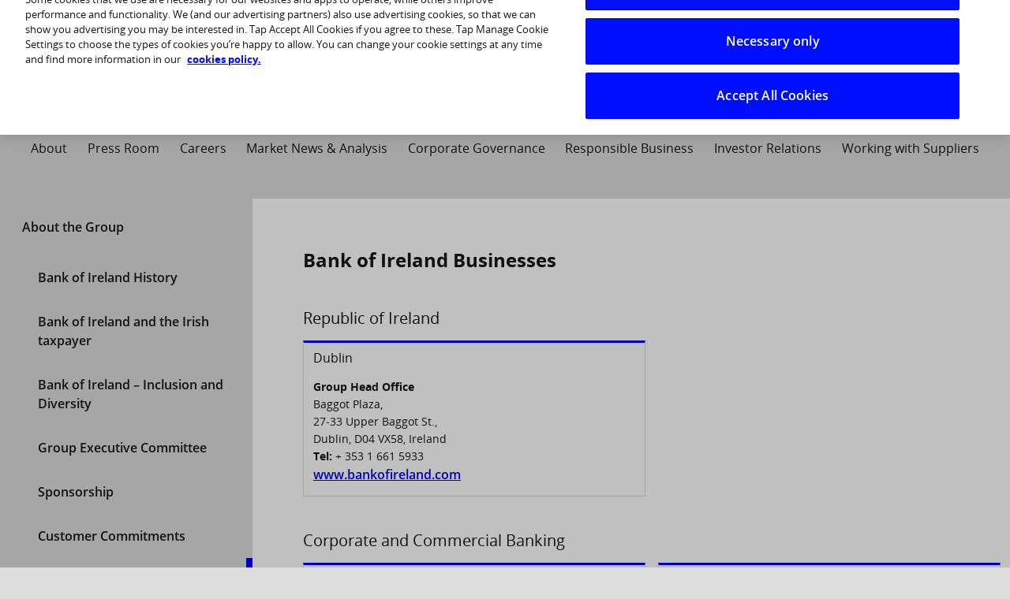

--- FILE ---
content_type: text/html; charset=UTF-8
request_url: https://www.bankofireland.com/about-bank-of-ireland/about-the-group/bank-of-ireland-businesses/
body_size: 9569
content:
<!DOCTYPE html>
<html class="no-js" lang="en-US"><head>
		<!-- The sitelinks search box disabled  -->
		<meta name="google" content="nositelinkssearchbox">
		<meta charset="UTF-8">
		<meta name="viewport" content="width=device-width, initial-scale=1">
		<script>
			dataLayer = [];
		</script>
							<!-- Google Tag Manager -->
			<script>
				(function (w, d, s, l, i) {
w[l] = w[l] || [];
w[l].push({'gtm.start': new Date().getTime(), event: 'gtm.js'});
var f = d.getElementsByTagName(s)[0],
j = d.createElement(s),
dl = l != 'dataLayer' ? '&l=' + l : '';
j.async = true;
j.src = 'https://www.googletagmanager.com/gtm.js?id=' + i + dl;
f.parentNode.insertBefore(j, f);
})(window, document, 'script', 'dataLayer', 'GTM-PGB77L');
			</script>
			<!-- End Google Tag Manager -->
		
		<link rel="pingback" href="/wp/xmlrpc.php">
						<script type="text/javascript">
			var gformInitSpinner = function () {};
		</script>
					
				<title>Bank of Ireland Businesses - Bank of Ireland Group Website</title>
	<style>img:is([sizes="auto" i], [sizes^="auto," i]) { contain-intrinsic-size: 3000px 1500px }</style>
	<meta name="dc.title" content="Bank of Ireland Businesses - Bank of Ireland Group Website">
<meta name="dc.description" content="Republic of Ireland Dublin Group Head Office Baggot Plaza, 27-33 Upper Baggot St., Dublin, D04 VX58, Ireland Tel: + 353 1 661 5933 www.bankofireland.com Corporate and Commercial Banking Belfast - Bank of Ireland Corporate Banking 1 Donegall Square Belfast BT1 5LR Tel: + 44 (0)28 9043 3000 Fax: + 44&hellip;">
<meta name="dc.relation" content="/about-bank-of-ireland/about-the-group/bank-of-ireland-businesses/">
<meta name="dc.source" content="/">
<meta name="dc.language" content="en_US">
<meta name="description" content="Republic of Ireland Dublin Group Head Office Baggot Plaza, 27-33 Upper Baggot St., Dublin, D04 VX58, Ireland Tel: + 353 1 661 5933 www.bankofireland.com Corporate and Commercial Banking Belfast - Bank of Ireland Corporate Banking 1 Donegall Square Belfast BT1 5LR Tel: + 44 (0)28 9043 3000 Fax: + 44&hellip;">
<meta name="robots" content="index, follow, max-snippet:-1, max-image-preview:large, max-video-preview:-1">
<link rel="canonical" href="https://www.bankofireland.com/about-bank-of-ireland/about-the-group/bank-of-ireland-businesses/">
<meta property="og:url" content="/about-bank-of-ireland/about-the-group/bank-of-ireland-businesses/">
<meta property="og:site_name" content="Bank of Ireland Group Website">
<meta property="og:locale" content="en_US">
<meta property="og:type" content="article">
<meta property="article:author" content="">
<meta property="article:publisher" content="">
<meta property="og:title" content="Bank of Ireland Businesses - Bank of Ireland Group Website">
<meta property="og:description" content="Republic of Ireland Dublin Group Head Office Baggot Plaza, 27-33 Upper Baggot St., Dublin, D04 VX58, Ireland Tel: + 353 1 661 5933 www.bankofireland.com Corporate and Commercial Banking Belfast - Bank of Ireland Corporate Banking 1 Donegall Square Belfast BT1 5LR Tel: + 44 (0)28 9043 3000 Fax: + 44&hellip;">
<meta property="fb:pages" content="">
<meta property="fb:admins" content="">
<meta property="fb:app_id" content="">
<meta name="twitter:card" content="summary">
<meta name="twitter:site" content="">
<meta name="twitter:creator" content="">
<meta name="twitter:title" content="Bank of Ireland Businesses - Bank of Ireland Group Website">
<meta name="twitter:description" content="Republic of Ireland Dublin Group Head Office Baggot Plaza, 27-33 Upper Baggot St., Dublin, D04 VX58, Ireland Tel: + 353 1 661 5933 www.bankofireland.com Corporate and Commercial Banking Belfast - Bank of Ireland Corporate Banking 1 Donegall Square Belfast BT1 5LR Tel: + 44 (0)28 9043 3000 Fax: + 44&hellip;">
<link rel="dns-prefetch" href="https://boi-public-assets.s3-eu-west-1.amazonaws.com">
<link rel="stylesheet" id="wp-block-library-css" href="/wp/wp-includes/css/dist/block-library/style.min.css?ver=6.8.3" type="text/css" media="all">
<style id="classic-theme-styles-inline-css" type="text/css">
/*! This file is auto-generated */
.wp-block-button__link{color:#fff;background-color:#32373c;border-radius:9999px;box-shadow:none;text-decoration:none;padding:calc(.667em + 2px) calc(1.333em + 2px);font-size:1.125em}.wp-block-file__button{background:#32373c;color:#fff;text-decoration:none}
</style>
<style id="wpseopress-local-business-style-inline-css" type="text/css">
span.wp-block-wpseopress-local-business-field{margin-right:8px}

</style>
<style id="global-styles-inline-css" type="text/css">
:root{--wp--preset--aspect-ratio--square: 1;--wp--preset--aspect-ratio--4-3: 4/3;--wp--preset--aspect-ratio--3-4: 3/4;--wp--preset--aspect-ratio--3-2: 3/2;--wp--preset--aspect-ratio--2-3: 2/3;--wp--preset--aspect-ratio--16-9: 16/9;--wp--preset--aspect-ratio--9-16: 9/16;--wp--preset--color--black: #000000;--wp--preset--color--cyan-bluish-gray: #abb8c3;--wp--preset--color--white: #ffffff;--wp--preset--color--pale-pink: #f78da7;--wp--preset--color--vivid-red: #cf2e2e;--wp--preset--color--luminous-vivid-orange: #ff6900;--wp--preset--color--luminous-vivid-amber: #fcb900;--wp--preset--color--light-green-cyan: #7bdcb5;--wp--preset--color--vivid-green-cyan: #00d084;--wp--preset--color--pale-cyan-blue: #8ed1fc;--wp--preset--color--vivid-cyan-blue: #0693e3;--wp--preset--color--vivid-purple: #9b51e0;--wp--preset--gradient--vivid-cyan-blue-to-vivid-purple: linear-gradient(135deg,rgba(6,147,227,1) 0%,rgb(155,81,224) 100%);--wp--preset--gradient--light-green-cyan-to-vivid-green-cyan: linear-gradient(135deg,rgb(122,220,180) 0%,rgb(0,208,130) 100%);--wp--preset--gradient--luminous-vivid-amber-to-luminous-vivid-orange: linear-gradient(135deg,rgba(252,185,0,1) 0%,rgba(255,105,0,1) 100%);--wp--preset--gradient--luminous-vivid-orange-to-vivid-red: linear-gradient(135deg,rgba(255,105,0,1) 0%,rgb(207,46,46) 100%);--wp--preset--gradient--very-light-gray-to-cyan-bluish-gray: linear-gradient(135deg,rgb(238,238,238) 0%,rgb(169,184,195) 100%);--wp--preset--gradient--cool-to-warm-spectrum: linear-gradient(135deg,rgb(74,234,220) 0%,rgb(151,120,209) 20%,rgb(207,42,186) 40%,rgb(238,44,130) 60%,rgb(251,105,98) 80%,rgb(254,248,76) 100%);--wp--preset--gradient--blush-light-purple: linear-gradient(135deg,rgb(255,206,236) 0%,rgb(152,150,240) 100%);--wp--preset--gradient--blush-bordeaux: linear-gradient(135deg,rgb(254,205,165) 0%,rgb(254,45,45) 50%,rgb(107,0,62) 100%);--wp--preset--gradient--luminous-dusk: linear-gradient(135deg,rgb(255,203,112) 0%,rgb(199,81,192) 50%,rgb(65,88,208) 100%);--wp--preset--gradient--pale-ocean: linear-gradient(135deg,rgb(255,245,203) 0%,rgb(182,227,212) 50%,rgb(51,167,181) 100%);--wp--preset--gradient--electric-grass: linear-gradient(135deg,rgb(202,248,128) 0%,rgb(113,206,126) 100%);--wp--preset--gradient--midnight: linear-gradient(135deg,rgb(2,3,129) 0%,rgb(40,116,252) 100%);--wp--preset--font-size--small: 13px;--wp--preset--font-size--medium: 20px;--wp--preset--font-size--large: 36px;--wp--preset--font-size--x-large: 42px;--wp--preset--spacing--20: 0.44rem;--wp--preset--spacing--30: 0.67rem;--wp--preset--spacing--40: 1rem;--wp--preset--spacing--50: 1.5rem;--wp--preset--spacing--60: 2.25rem;--wp--preset--spacing--70: 3.38rem;--wp--preset--spacing--80: 5.06rem;--wp--preset--shadow--natural: 6px 6px 9px rgba(0, 0, 0, 0.2);--wp--preset--shadow--deep: 12px 12px 50px rgba(0, 0, 0, 0.4);--wp--preset--shadow--sharp: 6px 6px 0px rgba(0, 0, 0, 0.2);--wp--preset--shadow--outlined: 6px 6px 0px -3px rgba(255, 255, 255, 1), 6px 6px rgba(0, 0, 0, 1);--wp--preset--shadow--crisp: 6px 6px 0px rgba(0, 0, 0, 1);}:where(.is-layout-flex){gap: 0.5em;}:where(.is-layout-grid){gap: 0.5em;}body .is-layout-flex{display: flex;}.is-layout-flex{flex-wrap: wrap;align-items: center;}.is-layout-flex > :is(*, div){margin: 0;}body .is-layout-grid{display: grid;}.is-layout-grid > :is(*, div){margin: 0;}:where(.wp-block-columns.is-layout-flex){gap: 2em;}:where(.wp-block-columns.is-layout-grid){gap: 2em;}:where(.wp-block-post-template.is-layout-flex){gap: 1.25em;}:where(.wp-block-post-template.is-layout-grid){gap: 1.25em;}.has-black-color{color: var(--wp--preset--color--black) !important;}.has-cyan-bluish-gray-color{color: var(--wp--preset--color--cyan-bluish-gray) !important;}.has-white-color{color: var(--wp--preset--color--white) !important;}.has-pale-pink-color{color: var(--wp--preset--color--pale-pink) !important;}.has-vivid-red-color{color: var(--wp--preset--color--vivid-red) !important;}.has-luminous-vivid-orange-color{color: var(--wp--preset--color--luminous-vivid-orange) !important;}.has-luminous-vivid-amber-color{color: var(--wp--preset--color--luminous-vivid-amber) !important;}.has-light-green-cyan-color{color: var(--wp--preset--color--light-green-cyan) !important;}.has-vivid-green-cyan-color{color: var(--wp--preset--color--vivid-green-cyan) !important;}.has-pale-cyan-blue-color{color: var(--wp--preset--color--pale-cyan-blue) !important;}.has-vivid-cyan-blue-color{color: var(--wp--preset--color--vivid-cyan-blue) !important;}.has-vivid-purple-color{color: var(--wp--preset--color--vivid-purple) !important;}.has-black-background-color{background-color: var(--wp--preset--color--black) !important;}.has-cyan-bluish-gray-background-color{background-color: var(--wp--preset--color--cyan-bluish-gray) !important;}.has-white-background-color{background-color: var(--wp--preset--color--white) !important;}.has-pale-pink-background-color{background-color: var(--wp--preset--color--pale-pink) !important;}.has-vivid-red-background-color{background-color: var(--wp--preset--color--vivid-red) !important;}.has-luminous-vivid-orange-background-color{background-color: var(--wp--preset--color--luminous-vivid-orange) !important;}.has-luminous-vivid-amber-background-color{background-color: var(--wp--preset--color--luminous-vivid-amber) !important;}.has-light-green-cyan-background-color{background-color: var(--wp--preset--color--light-green-cyan) !important;}.has-vivid-green-cyan-background-color{background-color: var(--wp--preset--color--vivid-green-cyan) !important;}.has-pale-cyan-blue-background-color{background-color: var(--wp--preset--color--pale-cyan-blue) !important;}.has-vivid-cyan-blue-background-color{background-color: var(--wp--preset--color--vivid-cyan-blue) !important;}.has-vivid-purple-background-color{background-color: var(--wp--preset--color--vivid-purple) !important;}.has-black-border-color{border-color: var(--wp--preset--color--black) !important;}.has-cyan-bluish-gray-border-color{border-color: var(--wp--preset--color--cyan-bluish-gray) !important;}.has-white-border-color{border-color: var(--wp--preset--color--white) !important;}.has-pale-pink-border-color{border-color: var(--wp--preset--color--pale-pink) !important;}.has-vivid-red-border-color{border-color: var(--wp--preset--color--vivid-red) !important;}.has-luminous-vivid-orange-border-color{border-color: var(--wp--preset--color--luminous-vivid-orange) !important;}.has-luminous-vivid-amber-border-color{border-color: var(--wp--preset--color--luminous-vivid-amber) !important;}.has-light-green-cyan-border-color{border-color: var(--wp--preset--color--light-green-cyan) !important;}.has-vivid-green-cyan-border-color{border-color: var(--wp--preset--color--vivid-green-cyan) !important;}.has-pale-cyan-blue-border-color{border-color: var(--wp--preset--color--pale-cyan-blue) !important;}.has-vivid-cyan-blue-border-color{border-color: var(--wp--preset--color--vivid-cyan-blue) !important;}.has-vivid-purple-border-color{border-color: var(--wp--preset--color--vivid-purple) !important;}.has-vivid-cyan-blue-to-vivid-purple-gradient-background{background: var(--wp--preset--gradient--vivid-cyan-blue-to-vivid-purple) !important;}.has-light-green-cyan-to-vivid-green-cyan-gradient-background{background: var(--wp--preset--gradient--light-green-cyan-to-vivid-green-cyan) !important;}.has-luminous-vivid-amber-to-luminous-vivid-orange-gradient-background{background: var(--wp--preset--gradient--luminous-vivid-amber-to-luminous-vivid-orange) !important;}.has-luminous-vivid-orange-to-vivid-red-gradient-background{background: var(--wp--preset--gradient--luminous-vivid-orange-to-vivid-red) !important;}.has-very-light-gray-to-cyan-bluish-gray-gradient-background{background: var(--wp--preset--gradient--very-light-gray-to-cyan-bluish-gray) !important;}.has-cool-to-warm-spectrum-gradient-background{background: var(--wp--preset--gradient--cool-to-warm-spectrum) !important;}.has-blush-light-purple-gradient-background{background: var(--wp--preset--gradient--blush-light-purple) !important;}.has-blush-bordeaux-gradient-background{background: var(--wp--preset--gradient--blush-bordeaux) !important;}.has-luminous-dusk-gradient-background{background: var(--wp--preset--gradient--luminous-dusk) !important;}.has-pale-ocean-gradient-background{background: var(--wp--preset--gradient--pale-ocean) !important;}.has-electric-grass-gradient-background{background: var(--wp--preset--gradient--electric-grass) !important;}.has-midnight-gradient-background{background: var(--wp--preset--gradient--midnight) !important;}.has-small-font-size{font-size: var(--wp--preset--font-size--small) !important;}.has-medium-font-size{font-size: var(--wp--preset--font-size--medium) !important;}.has-large-font-size{font-size: var(--wp--preset--font-size--large) !important;}.has-x-large-font-size{font-size: var(--wp--preset--font-size--x-large) !important;}
:where(.wp-block-post-template.is-layout-flex){gap: 1.25em;}:where(.wp-block-post-template.is-layout-grid){gap: 1.25em;}
:where(.wp-block-columns.is-layout-flex){gap: 2em;}:where(.wp-block-columns.is-layout-grid){gap: 2em;}
:root :where(.wp-block-pullquote){font-size: 1.5em;line-height: 1.6;}
</style>
<link rel="stylesheet" id="boi-gravity-forms-plugin-css" href="/app/plugins/wp-utilities/assets/dist/css/index.min.css?ver=6.8.3" type="text/css" media="all">
<link rel="stylesheet" id="boi-gravity-forms-plugin-slider-css" href="/app/plugins/wp-utilities/assets/dist/css/product-slider.min.css?ver=6.8.3" type="text/css" media="all">
<link rel="stylesheet" id="newBrandingCSS-css" href="/app/themes/boi-hc/assets/dist/bundles/core.css?ver=5.11.0" type="text/css" media="all">
<link rel="stylesheet" id="about-us-styles-css" href="/app/themes/boi-hc/assets/dist/css/template-aboutus-pages.css?ver=5.11.0" type="text/css" media="screen">
<link rel="stylesheet" id="cludo-css-css" href="/app/plugins/wpplugin-boi-cludo-search-engine/dist/index.css?ver=3.1.2" type="text/css" media="screen">
<script type="text/javascript" src="https://boi-public-assets.s3-eu-west-1.amazonaws.com/js/jquery/jquery-3.7.1.min.js?ver=3.7.1" id="jquery-core-js"></script>
<script type="text/javascript" src="https://boi-public-assets.s3-eu-west-1.amazonaws.com/js/jquery/jquery-migrate-3.4.1.min.js?ver=3.4.1" id="jquery-migrate-js"></script>
<script type="text/javascript" src="/app/themes/boi-hc/assets/dist/vendor/angular/angular.js?ver=5.11.0" id="angular-js-js"></script>
<script type="text/javascript" src="/app/themes/boi-hc/assets/dist/vendor/js/vendor.js?ver=5.11.0" id="vendor-js-js"></script>
<link rel="https://api.w.org/" href="/wp-json/"><link rel="alternate" title="JSON" type="application/json" href="/wp-json/wp/v2/pages/18995"><link rel="EditURI" type="application/rsd+xml" title="RSD" href="/wp/xmlrpc.php?rsd">
<link rel="shortlink" href="/?p=18995">
<link rel="apple-touch-icon" href="https://boi-public-assets.s3-eu-west-1.amazonaws.com/images/icons/apple-touch-icon.png" type="image/png">
<link rel="icon" href="https://boi-public-assets.s3-eu-west-1.amazonaws.com/images/icons/favicon-16x16.png" sizes="16x16" type="image/png">
<link rel="icon" href="https://boi-public-assets.s3-eu-west-1.amazonaws.com/images/icons/favicon-24x24.png" sizes="24x24" type="image/png">
<link rel="icon" href="https://boi-public-assets.s3-eu-west-1.amazonaws.com/images/icons/favicon-32x32.png" sizes="32x32" type="image/png">
<link rel="icon" href="https://boi-public-assets.s3-eu-west-1.amazonaws.com/images/icons/android-chrome-36x36.png" sizes="36x36" type="image/png">
<link rel="icon" href="https://boi-public-assets.s3-eu-west-1.amazonaws.com/images/icons/android-chrome-48x48.png" sizes="48x48" type="image/png">
<link rel="apple-touch-icon" href="https://boi-public-assets.s3-eu-west-1.amazonaws.com/images/icons/apple-touch-icon-57x57.png" sizes="57x57" type="image/png">
<link rel="apple-touch-icon" href="https://boi-public-assets.s3-eu-west-1.amazonaws.com/images/icons/apple-touch-icon-60x60.png" sizes="60x60" type="image/png">
<link rel="icon" href="https://boi-public-assets.s3-eu-west-1.amazonaws.com/images/icons/favicon-64x64.png" sizes="64x64" type="image/png">
<link rel="apple-touch-icon" href="https://boi-public-assets.s3-eu-west-1.amazonaws.com/images/icons/apple-touch-icon-76x76.png" sizes="76x76" type="image/png">
<link rel="apple-touch-icon" href="https://boi-public-assets.s3-eu-west-1.amazonaws.com/images/icons/apple-touch-icon-114x114.png" sizes="114x114" type="image/png">
<link rel="apple-touch-icon" href="https://boi-public-assets.s3-eu-west-1.amazonaws.com/images/icons/apple-touch-icon-120x120.png" sizes="120x120" type="image/png">
<link rel="apple-touch-icon" href="https://boi-public-assets.s3-eu-west-1.amazonaws.com/images/icons/apple-touch-icon-120x120-precomposed.png" sizes="120x120" type="image/png">
<link rel="apple-touch-icon" href="https://boi-public-assets.s3-eu-west-1.amazonaws.com/images/icons/apple-touch-icon-152x152.png" sizes="152x152" type="image/png">
<link rel="apple-touch-icon" href="https://boi-public-assets.s3-eu-west-1.amazonaws.com/images/icons/apple-touch-icon-180x180.png" sizes="180x180" type="image/png">
<link rel="icon" href="https://boi-public-assets.s3-eu-west-1.amazonaws.com/images/icons/android-chrome-192x192.png" sizes="192x192" type="image/png">
<link rel="apple-touch-icon" href="https://boi-public-assets.s3-eu-west-1.amazonaws.com/images/icons/apple-touch-icon-precomposed.png" type="image/png">
<link rel="icon" href="https://boi-public-assets.s3-eu-west-1.amazonaws.com/images/icons/android-chrome-72x72.png" sizes="72x72" type="image/png">
<link rel="apple-touch-icon" href="https://boi-public-assets.s3-eu-west-1.amazonaws.com/images/icons/apple-touch-icon-72x72.png" sizes="72x72" type="image/png">
<link rel="icon" href="https://boi-public-assets.s3-eu-west-1.amazonaws.com/images/icons/android-chrome-96x96.png" sizes="96x96" type="image/png">
<link rel="icon" href="https://boi-public-assets.s3-eu-west-1.amazonaws.com/images/icons/favicon-96x96.png" sizes="96x96" type="image/png">
<link rel="icon" href="https://boi-public-assets.s3-eu-west-1.amazonaws.com/images/icons/android-chrome-144x144.png" sizes="144x144" type="image/png">
<link rel="apple-touch-icon" href="https://boi-public-assets.s3-eu-west-1.amazonaws.com/images/icons/apple-touch-icon-144x144.png" sizes="144x144" type="image/png">
<link rel="shortcut icon" href="https://boi-public-assets.s3-eu-west-1.amazonaws.com/images/icons/favicon.ico"><meta name="theme-color" content="#000066">
            <meta name="msapplication-navbutton-color" content="#000066">
            <meta name="apple-mobile-web-app-capable" content="yes">
            <meta name="apple-mobile-web-app-status-bar-style" content="default">        
	</head>
	<body class="wp-singular page-template page-template-page-aboutus page-template-page-aboutus-php page page-id-18995 page-child parent-pageid-18780 wp-theme-boi-hc">
					<!-- Google Tag Manager (noscript) -->
			<noscript>
				<iframe src="https://www.googletagmanager.com/ns.html?id=GTM-PGB77L" height="0" width="0" style="display:none;visibility:hidden"></iframe>
			</noscript>
			<!-- End Google Tag Manager (noscript) -->
		
		<div id="page" class="hfeed site" ng-controller="pageController" ng-init="init('', '')">
							<!-- SKIP TO CONTENT ON -->
				<a class="skip-link show-for-sr screen-reader-text" href="#content">Skip to content</a>
				<!-- SKIP TO CONTENT OFF -->
				<!-- HEADER ON -->

				    <div id="header"></div>

<!-- MEGA MENU ON -->
    <nav class="c-mm-condensed js-mm-condensed">
  <div class="c-mm-condensed__container">
    <ul class="c-mm-condensed__top-items">
      <li class="has-children">
        <a aria-label="mega menu Change Website" class="u-font-normal u-mb-1-minus">Change Website</a>
        <div class="c-mm-condensed__row js-mm-dropdown u-mb-3">
          <a aria-label="mega menu Bank of Ireland" class="c-mm-condensed__base-link" href="/">Bank of Ireland</a>
          <a aria-label="mega menu Personal Banking" class="c-mm-condensed__base-link" href="https://personalbanking.bankofireland.com/">Personal Banking</a>
          <a aria-label="mega menu Business Banking" class="c-mm-condensed__base-link" href="https://businessbanking.bankofireland.com/">Business Banking</a>
          <a aria-label="mega menu Corporate Banking" class="c-mm-condensed__base-link" href="https://corporate.bankofireland.com/">Corporate Banking</a>
          <a aria-label="mega menu Premier Banking" class="c-mm-condensed__base-link" href="https://personalbanking.bankofireland.com/premier/">Premier Banking</a>
          <a aria-label="mega menu Private Banking" class="c-mm-condensed__base-link" href="https://personalbanking.bankofireland.com/privatebanking/welcome-to-private/">Private Banking</a>
          <a aria-label="mega menu UK Banking" class="c-mm-condensed__base-link" href="https://www.bankofirelanduk.com/business/">UK Banking</a>
        </div>
      </li>
      <li>
        <a href="/about-bank-of-ireland/" title="About">About</a>
      </li>
      <li>
        <a href="/about-bank-of-ireland/press-room/" title="Press Room">Press Room</a>
      </li>
      <li>
        <a href="https://careers.bankofireland.com/home" title="Careers">Careers</a>
      </li>
      <li>
        <a href="/about-bank-of-ireland/markets-and-economy/" title="Market News &amp; Analysis">Market News &amp; Analysis</a>
      </li>
      <li>
        <a href="/about-bank-of-ireland/corporate-governance/" title="Corporate Governance">Corporate Governance</a>
      </li>
      <li>
        <a href="/about-bank-of-ireland/responsible-business/" title="Responsible Business">Responsible Business</a>
      </li>
      <li>
        <a href="https://investorrelations.bankofireland.com/" title="Investor Relations">Investor Relations</a>
      </li>
      <li>
        <a href="/working-with-suppliers/" title="Working with Suppliers">Working with Suppliers</a>
      </li>
    </ul>
  </div>
</nav>


<!-- MEGA MENU OFF -->
				<!-- HEADER OFF -->
						<section aria-label="content" id="content" class="site-content ">
					<!-- Years //-->
	<div class="mainContent js-mainContent mainContent--left-aside">
		<div class="mainContent__body">
			<h1 class="u-mb-5">Bank of Ireland Businesses</h1>
			<div class="vcards-distributed">
<h2>Republic of Ireland</h2>
<div class="u-grid u-grid--md-2-cols u-grid--col-gap-1rem">
<div class="vcard bordered">
<h5>Dublin</h5>
<p><strong>Group Head Office</strong><br>
Baggot Plaza,<br>
27-33 Upper Baggot St.,<br>
Dublin, D04 VX58, Ireland<br>
<strong>Tel:</strong> + 353 1 661 5933<br>
<a href="/" class="boi-link-standard">www.bankofireland.com</a></p>
</div>
</div>
<h2 class="u-mt-4">Corporate and Commercial Banking</h2>
<div class="u-grid u-grid--md-2-cols u-grid--col-gap-1rem">
<div class="vcard bordered max">
<p><strong>Belfast &ndash; Bank of Ireland Corporate Banking</strong><br>
1 Donegall Square<br>
Belfast BT1 5LR<br>
<strong>Tel:</strong> + 44 (0)28 9043 3000<br>
<strong>Fax:</strong> + 44 (0)28 9043 3010</p>
</div>
<div class="vcard bordered max">
<p><strong>Cork &ndash; Bank of Ireland Corporate Banking</strong><br>
32 South Mall<br>
Cork<br>
<strong>Tel:</strong> + 353 (0)76 624 1232</p>
</div>
<div class="vcard bordered max">
<p><strong>Dublin &ndash; Corporate Banking</strong><br>
Baggot Plaza,<br>
27-33 Upper Baggot St.,<br>
Dublin, D04 VX58, Ireland</p>
<p><strong>Tel:</strong> + 353 76 62 44400<br>
<strong>Fax:</strong> + 353 76 62 44655<br>
<strong>Website:</strong> <a href="https://corporate.bankofireland.com/" class="boi-link-standard">bankofireland.com/corporate</a></p>
</div>
<div class="vcard bordered max">
<p><strong>France &ndash; Corporate Banking</strong><br>
Bank of Ireland Corporate Banking<br>
223 rue Saint Honor&eacute;<br>
75001 Paris<br>
<strong>Tel:</strong> + 33 1 56 88 05 88<br>
<strong>Fax:</strong> + 33 1 56 88 79 59</p>
</div>
<div class="vcard bordered max">
<p><strong>Germany &ndash; Corporate Banking</strong><br>
Bank of Ireland Corporate Banking<br>
Taunusanlage 17<br>
60325 Frankfurt am Main, Frankfurt<br>
<strong>Tel:</strong> + 49 69 7167 33910/20</p>
</div>
<div class="vcard bordered max">
<p><strong>London &ndash; Corporate Banking</strong><br>
Bank of Ireland Corporate Banking<br>
Postal: Bank of Ireland, PO Box 62969, London EC4P 4BF<br>
Office: 45 Gresham Street, London, EC2V 7EH<br>
<strong>Tel:</strong> + 44 (0) 20 7236 2000<br>
<strong>Fax:</strong> + 44 (0) 20 7248 6076</p>
</div>
<div class="vcard bordered max">
<p><strong>US Corporate Banking</strong><br>
<strong>Stamford, Connecticut</strong><br>
680 Washington Blvd<br>
Stamford<br>
CT06901<br>
USA</p>
<p>USA <strong>Tel:</strong> +1 203 391 5355</p>
</div>
<div class="vcard bordered max">
<p><strong>US Corporate Banking</strong><br>
<strong>Los Angeles, California</strong><br>
Bank of Ireland Corporate Banking<br>
300 Spectrum Center Drive<br>
Suite 400<br>
Irvine<br>
CA 92618<br>
USA <strong>Tel:</strong> +1 949 754 3007</p>
</div>
<div class="vcard bordered max">
<p><strong>Chicago, Illinois</strong><br>
Bank of Ireland Chicago Representative Office<br>
200 South Wacker Dr, 23rd floor<br>
Chicago<br>
IL 60606<br>
USA<br>
<strong>Tel:</strong> +1 312 777 2540<br>
<strong>Fax:</strong> +1 312 658 0407</p>
</div>
</div>
<h2 class="u-mt-4">Retail Ireland</h2>
<div class="u-grid u-grid--md-2-cols u-grid--col-gap-1rem">
<div class="vcard bordered max">
<p><strong>Bank of Ireland Finance</strong><br>
Baggot Plaza,<br>
27-33 Upper Baggot St.,<br>
Dublin, D04 VX58, Ireland<br>
<strong>Tel:</strong> + 353 (0)76 623 4900<br>
<strong>Customer Services:</strong> 1890 66 44 66<br>
<strong>Fax:</strong> +353 (0) 7662 34949/34950<br>
<strong>Website: </strong> <a href="/" class="boi-link-standard">bankofireland.com<br>
</a></p>
</div>
<div class="vcard bordered max">
<p><strong>Bank of Ireland Mortgages</strong><br>
Baggot Plaza,<br>
27-33 Upper Baggot St.,<br>
Dublin, D04 VX58, Ireland</p>
<p><strong>Tel:</strong> + 353 1 611 3333<br>
<strong>Fax:</strong>+ 353 1 611 3180<br>
<strong> Website:</strong> <a href="/" class="boi-link-standard">bankofireland.com<br>
</a>
</p></div>
<div class="vcard bordered max">
<p><strong>New Ireland Assurance Company plc</strong><br>
87-89 Pembroke Road,<br>
Ballsbridge,<br>
Dublin 4, D04 X738<br>
<strong>Tel:</strong> +353 1 617 2000<br>
<strong>Fax:</strong> (01) 6172800<br>
<strong>Email: </strong><a href="mailto:info@bankofirelandlife.ie" class="boi-link-standard">info@bankofirelandlife.com</a><br>
<strong>Website: </strong> <a href="https://newireland.ie/" class="boi-link-standard">newireland.ie<br>
</a></p>
</div>
<div class="vcard bordered max">
<p><strong>Bank of Ireland Life, a trading name of New<br>
Ireland Assurance Company plc</strong><br>
87-89 Pembroke Road,<br>
Ballsbridge,<br>
Dublin 4, D04 X738<br>
<strong>Tel:</strong> 1890 309 309<br>
<strong>Email: </strong><a href="mailto:info@bankofirelandlife.com" class="boi-link-standard">info@bankofirelandlife.com</a><br>
<strong>Website: </strong> <a href="https://personalbanking.bankofireland.com/plan/pensions/" class="boi-link-standard">bankofirelandlife.com<br>
</a></p>
</div>
<div class="vcard bordered max">
<p><strong>Bank of Ireland (IOM) Ltd</strong><br>
PO Box 246<br>
Christian Road, Douglas<br>
Isle of Man, IM99 1XF<br>
<strong>Tel:</strong> +44 28 9043 3000<br>
<strong>Fax:</strong> +44 28 9043 3010<br>
<strong>Website: </strong><a href="https://boioffshore.com/" class="boi-link-standard">boioffshore.com</a></p>
</div>
<div class="vcard bordered max">
<p><strong>First Rate Exchange Services</strong><br>
Great West House<br>
Great West Road<br>
Brentford TW8 9DF<br>
<strong>Tel:</strong> +44 208 577 9393<br>
<strong>Fax:</strong> +44 208 814 6685<br>
<strong>Website: </strong> <a href="https://www.firstrate.co.uk/" class="boi-link-standard">firstrate.co.uk</a></p>
</div>
</div>
<h2 class="u-mt-4">Retail UK</h2>
<div class="u-grid u-grid--md-2-cols u-grid--col-gap-1rem">
<div class="vcard bordered max">
<p><strong>Bank of Ireland (UK) plc</strong><br>
1 Donegall Square South, Belfast, BT1 5LR<br>
<strong>Tel:</strong> +44 (0)28 9043 3000<br>
<strong>Website:</strong> <a href="https://www.bankofirelanduk.com/" class="boi-link-standard">bankofirelanduk.com</a></p>
</div>
</div>
</div>

		</div>
		<div class="mainContent__aside js-aside">
				<a href="#" class="slideMenu js-aside-menu-toggler closed fa fa-bars" data-boi-gtm="4AC0047C-FF16-0D10-2CB4-C422565EBABC" title=""></a>
				<nav class="asideMenu">
	<ul class="asideMenu__list">
					<li class="menu-item menu-item-type-post_type menu-item-object-page current-page-ancestor current-menu-ancestor current-menu-parent current-page-parent current_page_parent current_page_ancestor menu-item-has-children menu-item-20986">
				<a href="/about-bank-of-ireland/about-the-group/">About the Group</a>
									<ul class="asideMenu__list-children">
													<li class="menu-item menu-item-type-post_type menu-item-object-page menu-item-20989">
								<a href="/about-bank-of-ireland/about-the-group/bank-of-ireland-history/">Bank of Ireland History</a>
							</li>
													<li class="menu-item menu-item-type-custom menu-item-object-custom menu-item-68999">
								<a href="/about-bank-of-ireland/about-the-group/bank-of-ireland-and-the-irish-taxpayer/">Bank of Ireland and the Irish taxpayer</a>
							</li>
													<li class="menu-item menu-item-type-custom menu-item-object-custom menu-item-78351">
								<a href="/about-bank-of-ireland/about-the-group/bank-of-ireland-inclusion-and-diversity/">Bank of Ireland &ndash; Inclusion and Diversity</a>
							</li>
													<li class="menu-item menu-item-type-post_type menu-item-object-page menu-item-20992">
								<a href="/about-bank-of-ireland/about-the-group/management-structure/">Group Executive Committee</a>
							</li>
													<li class="menu-item menu-item-type-post_type menu-item-object-page menu-item-20994">
								<a href="/about-bank-of-ireland/about-the-group/sponsorship/">Sponsorship</a>
							</li>
													<li class="menu-item menu-item-type-post_type menu-item-object-page menu-item-20997">
								<a href="/about-bank-of-ireland/about-the-group/customer-commitment/">Customer Commitments</a>
							</li>
													<li class="menu-item menu-item-type-post_type menu-item-object-page current-menu-item page_item page-item-18995 current_page_item menu-item-20998">
								<a href="/about-bank-of-ireland/about-the-group/bank-of-ireland-businesses/">Bank of Ireland Businesses</a>
							</li>
													<li class="menu-item menu-item-type-post_type menu-item-object-page menu-item-21001">
								<a href="/about-bank-of-ireland/about-the-group/bank-of-ireland-worldwide/">Bank of Ireland Worldwide</a>
							</li>
													<li class="menu-item menu-item-type-post_type menu-item-object-page menu-item-21004">
								<a href="/about-bank-of-ireland/about-the-group/eu-service-package/">Notice to credit institutions</a>
							</li>
													<li class="menu-item menu-item-type-post_type menu-item-object-page menu-item-21006">
								<a href="/about-bank-of-ireland/about-the-group/boig-constitution/">BOIG Constitution</a>
							</li>
											</ul>
							</li>
					<li class="menu-item menu-item-type-post_type menu-item-object-page menu-item-63601">
				<a href="/security-zone/">Security Zone</a>
							</li>
					<li class="menu-item menu-item-type-post_type menu-item-object-page menu-item-has-children menu-item-21008">
				<a href="/about-bank-of-ireland/press-room/">Press Room</a>
									<ul class="asideMenu__list-children">
													<li class="menu-item menu-item-type-custom menu-item-object-custom menu-item-47099">
								<a href="/about-bank-of-ireland/press-room/press-releases/">News</a>
							</li>
													<li class="menu-item menu-item-type-custom menu-item-object-custom menu-item-47102">
								<a href="/about-bank-of-ireland/press-room/press-images/">Press Images</a>
							</li>
													<li class="menu-item menu-item-type-post_type menu-item-object-page menu-item-21011">
								<a href="/about-bank-of-ireland/press-room/press-contacts/">Press&nbsp;Contacts</a>
							</li>
											</ul>
							</li>
					<li class="menu-item menu-item-type-post_type menu-item-object-page menu-item-has-children menu-item-21017">
				<a href="/about-bank-of-ireland/corporate-governance/">Corporate Governance</a>
									<ul class="asideMenu__list-children">
													<li class="menu-item menu-item-type-post_type menu-item-object-page menu-item-21022">
								<a href="/about-bank-of-ireland/corporate-governance/senior-management-committees/">Senior Management Committees</a>
							</li>
													<li class="menu-item menu-item-type-post_type menu-item-object-page menu-item-21024">
								<a href="/about-bank-of-ireland/corporate-governance/court-committees/">Board/Court Committees</a>
							</li>
													<li class="menu-item menu-item-type-post_type menu-item-object-page menu-item-21950">
								<a href="/about-bank-of-ireland/corporate-governance/court-committees/court-committees-terms-of-reference/">Board/Court Committees Terms of Reference</a>
							</li>
													<li class="menu-item menu-item-type-custom menu-item-object-custom menu-item-26795">
								<a href="/about-bank-of-ireland/corporate-governance/court-committees/members/">Court Committees Members</a>
							</li>
													<li class="menu-item menu-item-type-post_type menu-item-object-page menu-item-21029">
								<a href="/about-bank-of-ireland/about-the-group/management-structure/directors/">Directors</a>
							</li>
													<li class="menu-item menu-item-type-post_type menu-item-object-page menu-item-21031">
								<a href="/about-bank-of-ireland/corporate-governance/the-usa-patriot-act/">The USA Patriot Act</a>
							</li>
													<li class="menu-item menu-item-type-post_type menu-item-object-page menu-item-21995">
								<a href="/about-bank-of-ireland/corporate-governance/modern-slavery-human-trafficking-statement/">Modern Slavery &amp; Human Trafficking Statement</a>
							</li>
													<li class="menu-item menu-item-type-post_type menu-item-object-page menu-item-79459">
								<a href="/about-bank-of-ireland/corporate-governance/human-rights-policy/">Human Rights Policy</a>
							</li>
											</ul>
							</li>
					<li class="menu-item menu-item-type-post_type menu-item-object-page menu-item-21032">
				<a href="/about-bank-of-ireland/markets-and-economy/">Markets and Economy</a>
							</li>
					<li class="menu-item menu-item-type-custom menu-item-object-custom menu-item-77321">
				<a href="https://personalbanking.bankofireland.com/investing-in-tomorrow/">Responsible Business</a>
							</li>
					<li class="menu-item menu-item-type-custom menu-item-object-custom menu-item-59518">
				<a href="/about-bank-of-ireland/corporate-responsibility/group-environmental-policy-energy-policy/">Corporate Responsibility</a>
							</li>
					<li class="menu-item menu-item-type-custom menu-item-object-custom menu-item-20141">
				<a href="https://investorrelations.bankofireland.com/">Investor Relations</a>
							</li>
					<li class="menu-item menu-item-type-custom menu-item-object-custom menu-item-20140">
				<a href="https://careers.bankofireland.com/">Careers</a>
							</li>
					<li class="menu-item menu-item-type-post_type menu-item-object-page menu-item-has-children menu-item-62865">
				<a href="/legal/terms-and-conditions/">Legal</a>
									<ul class="asideMenu__list-children">
													<li class="menu-item menu-item-type-post_type menu-item-object-page menu-item-21039">
								<a href="/legal/terms-and-conditions/">Terms &amp; Conditions</a>
							</li>
													<li class="menu-item menu-item-type-post_type menu-item-object-page menu-item-21040">
								<a href="/legal/cookies/">Our Cookies Policy</a>
							</li>
													<li class="menu-item menu-item-type-post_type menu-item-object-page menu-item-21043">
								<a href="/legal/privacy-statement/">Privacy Statement</a>
							</li>
													<li class="menu-item menu-item-type-post_type menu-item-object-page menu-item-21045">
								<a href="/legal/company-registration-details/">Company Registration Details</a>
							</li>
													<li class="menu-item menu-item-type-post_type menu-item-object-page menu-item-77883">
								<a href="/legal/365-online-regulatory-information/">365 Online Regulatory Information</a>
							</li>
													<li class="menu-item menu-item-type-post_type menu-item-object-page menu-item-21049">
								<a href="/legal/accessibility/">Accessibility</a>
							</li>
											</ul>
							</li>
					<li class="menu-item menu-item-type-post_type menu-item-object-page menu-item-has-children menu-item-62866">
				<a href="/privacy/data-protection-notice/">Privacy</a>
									<ul class="asideMenu__list-children">
													<li class="menu-item menu-item-type-post_type menu-item-object-page menu-item-60079">
								<a href="/privacy/data-protection-notice/">Data Privacy</a>
							</li>
													<li class="menu-item menu-item-type-post_type menu-item-object-page menu-item-65361">
								<a href="/privacy/data-protection-notice/other-data-privacy-notices/">Other Data Privacy Notices</a>
							</li>
													<li class="menu-item menu-item-type-post_type menu-item-object-page menu-item-61231">
								<a href="/privacy/data-protection-notice/data-subject-rights/">Data Subject Rights (DSR)</a>
							</li>
													<li class="menu-item menu-item-type-post_type menu-item-object-page menu-item-65362">
								<a href="/legal/cookies/">Our Cookies Policy</a>
							</li>
													<li class="menu-item menu-item-type-post_type menu-item-object-page menu-item-65363">
								<a href="/legal/privacy-statement/">Privacy Statement</a>
							</li>
													<li class="menu-item menu-item-type-custom menu-item-object-custom menu-item-67484">
								<a href="/privacy/marketing-preferences/">Marketing Preferences</a>
							</li>
											</ul>
							</li>
			</ul>
</nav>
		</div>
	</div>
				</section>
				
					<!-- FOOTER ON -->
											<footer id="colophon" class="footer" role="contentinfo" aria-label="footer section">
	<div class="footer__col1">
		<img src="https://boi-public-assets.s3-eu-west-1.amazonaws.com/images/logos/bank-of-ireland-logo-new-branding-positive.svg" alt="Bank of ireland logo" width="124" height="98" srcset="">
		<div class="footer__social-media-icons">
			<div class="flex-grid flex-grid--right"><a href="https://www.facebook.com/BankofIreland" title="Find us on Facebook (Opens in a new window)" target="_blank" rel="noopener noreferrer" class="u-mr-2"><svg width="24" height="24" viewBox="0 0 24 24"><path d="M2.5.5a2,2,0,0,0-2,2v19a2,2,0,0,0,2,2h8.7751l.0129-7.5451-2.86-.544.69-4.4123h2.1563V8.91a5.4887,5.4887,0,0,1,1.422-3.9563,5.2812,5.2812,0,0,1,3.9408-1.479l3.4666.6521-.73,3.9709-1.909.0009a1.386,1.386,0,0,0-.9806.244,1.26,1.26,0,0,0-.2249.9293v1.8132l4.0115.616L19.1229,16.06H16.2724L16.26,23.5H21.5a2,2,0,0,0,2-2V2.5a2,2,0,0,0-2-2Z" fill="none" stroke="#000"></path></svg></a>
<p><a href="https://twitter.com/talktoBOI" title="Find us on X (Opens in a new window)" target="_blank" rel="noopener noreferrer" class="u-mr-2"><svg width="24" height="24" viewBox="0 0 24 24"><path d="M5.6207,13.8679a3.62,3.62,0,0,0-.3852.44,4.2719,4.2719,0,0,0,1.1518,1.91,3.9417,3.9417,0,0,0,.6192.481,19.7264,19.7264,0,0,1-2.6382.9369c-.4327.1323-.83.2524-1.202.3564a9.2439,9.2439,0,0,0,1.0456.7793,9.0772,9.0772,0,0,0,8.9868.47,9.2583,9.2583,0,0,0,3.0241-2.4952,11.0888,11.0888,0,0,0,1.83-3.3762,19.6251,19.6251,0,0,0,.7947-3.9141A3.5424,3.5424,0,0,0,19.96,7.407l.2077-1.2151L19.5369,6.5a3.084,3.084,0,0,0-.0057-.6051,2.7858,2.7858,0,0,0-.3043-1.0429,2.9737,2.9737,0,0,1-.6695.579,2.9778,2.9778,0,0,1-1.4116.5006,3.7056,3.7056,0,0,0-2.3825-.8794,3.8294,3.8294,0,0,0-1.24.21,4.007,4.007,0,0,0-2.5468,2.9782c-.0448.2074-.0757.4147-.1368.8881A9.264,9.264,0,0,1,5.6876,5.9823q-.2758-.31-.5249-.6279a4.3815,4.3815,0,0,0-.505.7527,4.5179,4.5179,0,0,0-.5158,2.1057,5.74,5.74,0,0,1-.025,2.4043,4.152,4.152,0,0,0,.7011,2.2834A5.6152,5.6152,0,0,0,5.6207,13.8679Z" fill="none" stroke="#000" stroke-linejoin="round"></path><rect x="0.5" y="0.5" width="23" height="23" rx="2" fill="none" stroke="#000"></rect></svg></a></p>
<p><a href="https://www.linkedin.com/company/bank-of-ireland" title="Find us on Linkedin (Opens in a new window)" target="_blank" rel="noopener noreferrer" class="u-mr-2"><svg width="24" height="24" viewBox="0 0 24 24"><path d="M21.5012.5H2.4988A1.9988,1.9988,0,0,0,.5,2.4988V21.5012A1.9988,1.9988,0,0,0,2.4988,23.5H21.5012A1.9988,1.9988,0,0,0,23.5,21.5012V2.4988A1.9988,1.9988,0,0,0,21.5012.5Z" fill="none" stroke="#000"></path><path d="M7,8.5c.34,0,.4724.2245.5.5V20c-.0276.3312-.16.5-.5.5H4a.4513.4513,0,0,1-.5-.5V9A.4513.4513,0,0,1,4,8.5Zm10,0c3.9382,0,4.5,4.194,4.5,6.324V20a.4942.4942,0,0,1-.5.5H18a.4942.4942,0,0,1-.5-.5V15.0115c0-.7084,0-2.5115-2-2.5115s-1.9952,1.8125-2,2.5115V20a.4942.4942,0,0,1-.5.5H10a.5018.5018,0,0,1-.5-.5V9a.4768.4768,0,0,1,.5-.5h3a.4942.4942,0,0,1,.5.5v1.5A4.1517,4.1517,0,0,1,17,8.5ZM5.25,3.5A1.7025,1.7025,0,0,1,7,5.2188a1.75,1.75,0,1,1-3.5,0A1.7025,1.7025,0,0,1,5.25,3.5Z" fill="none" stroke="#000"></path></svg></a></p>
<p><a href="https://www.youtube.com/user/bankofirelandgroup" title="Find us on YouTube (Opens in a new window)" target="_blank" rel="noopener noreferrer" class="u-mr-2"><svg width="24" height="24" viewBox="0 0 24 24"><path d="M21.4988.5H2.5008A2.0006,2.0006,0,0,0,.5,2.5V21.4992A2.001,2.001,0,0,0,2.5013,23.5H21.4992a2.0006,2.0006,0,0,0,2.0008-2V2.5008A2.001,2.001,0,0,0,21.4988.5Z" fill="none" stroke="#000" stroke-linejoin="round"></path><path d="M17,5.5A3.4816,3.4816,0,0,1,20.5,9h0v6A3.4816,3.4816,0,0,1,17,18.5H7A3.4816,3.4816,0,0,1,3.5,15V9A3.4679,3.4679,0,0,1,7,5.5ZM10.0189,9.5523a.1845.1845,0,0,0-.2678.166h0V14.28c0,.1368-.0036.229.1188.17h0l5.274-2.1694a.1869.1869,0,0,0,.0039-.3341h0Z" fill="none" stroke="#000"></path></svg></a></p></div>

		</div>
		<div>
			<p>Bank of Ireland Group plc is a public limited company incorporated in Ireland, with its registered office at 2 College Green, Dublin, D02 VR66 and registered number 593672. Bank of Ireland Group plc, whose shares are listed on the main markets of the Irish Stock Exchange plc and the London Stock Exchange plc, is the holding company of Bank of Ireland.</p>
<p>Bank of Ireland is regulated by the Central Bank of Ireland. In the UK, Bank of Ireland is regulated by the Central Bank of Ireland and authorised by the Prudential Regulation Authority. Subject to regulation by the Financial Conduct Authority and limited regulation by the Prudential Regulation Authority. Details about the extent of our regulation by the Prudential Regulation Authority are available from us on request.</p>
<style>
	@media print, screen and (min-width: 601px) and (max-width: 767px) {
		.four_tiles .c-card-hero-slide.c-card-hero-slide--big-one {
			height: 28rem;
		}
	}
	@media print, screen and (min-width: 551px) and (max-width: 600px) {
		.four_tiles .c-card-hero-slide.c-card-hero-slide--big-one {
			height: 24rem;
		}
	}
	@media print, screen and (min-width: 401px) and (max-width: 550px) {
		.four_tiles .c-card-hero-slide.c-card-hero-slide--big-one {
			height: 22rem;
		}
	}
	@media print, screen and (max-width: 400px) {
		.four_tiles .c-card-hero-slide.c-card-hero-slide--big-one {
			height: 21rem;
		}
	}
</style>

		</div>
	</div>
	<div class="footer__col2">
					<ul class="footer__menu">
				<li class="footer__menu-top-level ">
					About the group
				</li>
									<li class="">
						<a aria-label="About the group: About" href="/about-bank-of-ireland/" target="_blank" rel="">
							About
						</a>
					</li>
									<li class="">
						<a aria-label="About the group: Press Room" href="/about-bank-of-ireland/press-room/" target="_blank" rel="">
							Press Room
						</a>
					</li>
									<li class="">
						<a aria-label="About the group: Careers" href="https://careers.bankofireland.com/home?utm_source=BOI&amp;utm_medium=Footer&amp;utm_campaign=Careers" target="_blank" rel="">
							Careers
						</a>
					</li>
									<li class="">
						<a aria-label="About the group: Market News &amp; Analysis" href="/about-bank-of-ireland/markets-and-economy/" target="_blank" rel="">
							Market News &amp; Analysis
						</a>
					</li>
									<li class="">
						<a aria-label="About the group: Corporate Governance" href="/about-bank-of-ireland/corporate-governance/" target="_blank" rel="">
							Corporate Governance
						</a>
					</li>
									<li class="">
						<a aria-label="About the group: Responsible Business" href="https://personalbanking.bankofireland.com/investing-in-tomorrow/" target="_blank" rel="">
							Responsible Business
						</a>
					</li>
									<li class="">
						<a aria-label="About the group: Investor Relations" href="https://investorrelations.bankofireland.com/" target="_blank" rel="">
							Investor Relations
						</a>
					</li>
									<li class="">
						<a aria-label="About the group: Working with Suppliers" href="/working-with-suppliers/" target="" rel="">
							Working with Suppliers
						</a>
					</li>
									<li class="">
						<a aria-label="About the group: Customer Commitments" href="/about-bank-of-ireland/about-the-group/customer-commitment/" target="" rel="">
							Customer Commitments
						</a>
					</li>
							</ul>

					<ul class="footer__menu">
				<li class="footer__menu-top-level ">
					Our Products
				</li>
									<li class="">
						<a aria-label="Our Products: Branch Application Centre" href="https://personalbanking.bankofireland.com/application-centre/" target="" rel="">
							Branch Application Centre
						</a>
					</li>
									<li class="">
						<a aria-label="Our Products: Mortgages" href="https://personalbanking.bankofireland.com/borrow/mortgages/" target="" rel="">
							Mortgages
						</a>
					</li>
									<li class="">
						<a aria-label="Our Products: Credit Cards" href="https://personalbanking.bankofireland.com/borrow/credit-cards/" target="" rel="">
							Credit Cards
						</a>
					</li>
									<li class="">
						<a aria-label="Our Products: Personal Loans" href="https://personalbanking.bankofireland.com/borrow/loans/personal-loan/" target="" rel="">
							Personal Loans
						</a>
					</li>
									<li class="">
						<a aria-label="Our Products: Business Loans" href="https://businessbanking.bankofireland.com/credit/business-loans/" target="" rel="">
							Business Loans
						</a>
					</li>
									<li class="">
						<a aria-label="Our Products: Home Insurance" href="https://personalbanking.bankofireland.com/insure-and-protect/insurance/home-insurance-quote/save-e50-on-your-home-insurance/" target="" rel="">
							Home Insurance
						</a>
					</li>
									<li class="">
						<a aria-label="Our Products: Switch Bank Account" href="https://personalbanking.bankofireland.com/bank/current-accounts/personal-current-account/features-and-benefits/" target="" rel="">
							Switch Bank Account
						</a>
					</li>
									<li class="">
						<a aria-label="Our Products: Register for 365 online" href="https://personalbanking.bankofireland.com/ways-to-bank/digital-banking/#how-to-activate-for-365-online" target="" rel="">
							Register for 365 online
						</a>
					</li>
							</ul>

					<ul class="footer__menu">
				<li class="footer__menu-top-level ">
					Bank of Ireland Sites
				</li>
									<li class="">
						<a aria-label="Bank of Ireland Sites: New Ireland Assurance" href="https://www.newireland.ie/" target="" rel="nofollow">
							New Ireland Assurance
						</a>
					</li>
									<li class="">
						<a aria-label="Bank of Ireland Sites: BOI Mortgages UK" href="https://www.bankofirelanduk.com/mortgages/existing-customer/" target="" rel="">
							BOI Mortgages UK
						</a>
					</li>
									<li class="">
						<a aria-label="Bank of Ireland Sites: Northridge Finance" href="https://www.northridgefinance.com/" target="" rel="nofollow">
							Northridge Finance
						</a>
					</li>
									<li class="">
						<a aria-label="Bank of Ireland Sites: ThinkBusiness.ie" href="https://www.thinkbusiness.ie/" target="" rel="nofollow">
							ThinkBusiness.ie
						</a>
					</li>
									<li class="">
						<a aria-label="Bank of Ireland Sites: BOI (IOM) Limited" href="/boioffshore/" target="" rel="">
							BOI (IOM) Limited
						</a>
					</li>
							</ul>

					<ul class="footer__menu">
				<li class="footer__menu-top-level ">
					Site Links
				</li>
									<li class="">
						<a aria-label="Site Links: Cookies" href="/legal/cookies/" target="_blank" rel="">
							Cookies
						</a>
					</li>
									<li class="">
						<a aria-label="Site Links: Privacy" href="/privacy/data-protection-notice/" target="" rel="">
							Privacy
						</a>
					</li>
									<li class="">
						<a aria-label="Site Links: Site Map" href="/site-map/" target="_blank" rel="">
							Site Map
						</a>
					</li>
									<li class="">
						<a aria-label="Site Links: Legal" href="/legal/terms-and-conditions/" target="_blank" rel="">
							Legal
						</a>
					</li>
									<li class="">
						<a aria-label="Site Links: Company Registration Details" href="/legal/company-registration-details/" target="_blank" rel="">
							Company Registration Details
						</a>
					</li>
									<li class="">
						<a aria-label="Site Links: Security / Fraud" href="/security-zone/" target="_blank" rel="">
							Security / Fraud
						</a>
					</li>
									<li class="">
						<a aria-label="Site Links: Accessibility" href="/legal/accessibility/" target="_blank" rel="">
							Accessibility
						</a>
					</li>
									<li class="">
						<a aria-label="Site Links: Developer Hub" href="https://developer.bankofireland.com/#!/" target="" rel="">
							Developer Hub
						</a>
					</li>
									<li class="">
						<a aria-label="Site Links: Mortgage Credit Intermediary Register" href="https://personalbanking.bankofireland.com/borrow/mortgages/mortgage-credit-intermediary-register/" target="" rel="">
							Mortgage Credit Intermediary Register
						</a>
					</li>
							</ul>

			</div>
	<div class="footer__copyright">
		&copy;
		2026
		Bank of Ireland
	</div>
</footer>

										<!-- FOOTER OFF -->
								<script type="speculationrules">
{"prefetch":[{"source":"document","where":{"and":[{"href_matches":"\/*"},{"not":{"href_matches":["\/wp\/wp-*.php","\/wp\/wp-admin\/*","\/app\/uploads\/assets\/*","\/app\/*","\/app\/plugins\/*","\/app\/themes\/boi-hc\/*","\/*\\?(.+)"]}},{"not":{"selector_matches":"a[rel~=\"nofollow\"]"}},{"not":{"selector_matches":".no-prefetch, .no-prefetch a"}}]},"eagerness":"conservative"}]}
</script>
<script type="text/javascript" src="/wp/wp-includes/js/comment-reply.min.js?ver=6.8.3" id="comment-reply-js" async="async" data-wp-strategy="async"></script>
<script type="text/javascript" src="/app/plugins/wp-gf-validation/assets/js/boivalidation.min.js?ver=1.0" id="boivalidation-js"></script>
<script type="text/javascript" id="boivalidation-js-after">
/* <![CDATA[ */
//<![CDATA[
var boi_text_pattern       = "[a-zA-Z0-9\\/\\-\\'\\sd&Agrave;&Egrave;&Igrave;&Ograve;&Ugrave;&agrave;&egrave;&igrave;&ograve;&ugrave;&Aacute;&Eacute;&Iacute;&Oacute;&Uacute;&Yacute;&aacute;&eacute;&iacute;&oacute;&uacute;&yacute;&Acirc;&Ecirc;&Icirc;&Ocirc;&Ucirc;&acirc;&ecirc;&icirc;&ocirc;&ucirc;&Atilde;&Ntilde;&Otilde;&atilde;&ntilde;&otilde;&Auml;&Euml;&Iuml;&Ouml;&Uuml;&auml;&euml;&iuml;&ouml;&uuml;&ccedil;&Ccedil;&szlig;&Oslash;&oslash;&Aring;&aring;&AElig;&aelig;&THORN;&thorn;&ETH;&eth;&,\\(\\)\\.\\:\\\\]*$";
var boi_password_pattern   = "[a-zA-Z0-9d&Agrave;&Egrave;&Igrave;&Ograve;&Ugrave;&agrave;&egrave;&igrave;&ograve;&ugrave;&Aacute;&Eacute;&Iacute;&Oacute;&Uacute;&Yacute;&aacute;&eacute;&iacute;&oacute;&uacute;&yacute;&Acirc;&Ecirc;&Icirc;&Ocirc;&Ucirc;&acirc;&ecirc;&icirc;&ocirc;&ucirc;&Atilde;&Ntilde;&Otilde;&atilde;&ntilde;&otilde;&Auml;&Euml;&Iuml;&Ouml;&Uuml;&auml;&euml;&iuml;&ouml;&uuml;&ccedil;&Ccedil;&szlig;&Oslash;&oslash;&Aring;&aring;&AElig;&aelig;&THORN;&thorn;&ETH;&eth;,\\@\\%\\+\\/'\\!\\#\\$\\&pound;\\&euro;\\^\\?\\:\\.\\(\\)\\{\\}\\[\\]\\~\\-\\_]*$";
var boi_list_pattern       = "[a-zA-Z0-9\\/\\-'\\sd&Agrave;&Egrave;&Igrave;&Ograve;&Ugrave;&agrave;&egrave;&igrave;&ograve;&ugrave;&Aacute;&Eacute;&Iacute;&Oacute;&Uacute;&Yacute;&aacute;&eacute;&iacute;&oacute;&uacute;&yacute;&Acirc;&Ecirc;&Icirc;&Ocirc;&Ucirc;&acirc;&ecirc;&icirc;&ocirc;&ucirc;&Atilde;&Ntilde;&Otilde;&atilde;&ntilde;&otilde;&Auml;&Euml;&Iuml;&Ouml;&Uuml;&auml;&euml;&iuml;&ouml;&uuml;&ccedil;&Ccedil;&szlig;&Oslash;&oslash;&Aring;&aring;&AElig;&aelig;&THORN;&thorn;&ETH;&eth;\\(\\)\\.\\:]*$";
var boi_name_pattern       = "[a-zA-Z\\-'\\sd&Agrave;&Egrave;&Igrave;&Ograve;&Ugrave;&agrave;&egrave;&igrave;&ograve;&ugrave;&Aacute;&Eacute;&Iacute;&Oacute;&Uacute;&Yacute;&aacute;&eacute;&iacute;&oacute;&uacute;&yacute;&Acirc;&Ecirc;&Icirc;&Ocirc;&Ucirc;&acirc;&ecirc;&icirc;&ocirc;&ucirc;&Atilde;&Ntilde;&Otilde;&atilde;&ntilde;&otilde;&Auml;&Euml;&Iuml;&Ouml;&Uuml;&auml;&euml;&iuml;&ouml;&uuml;&ccedil;&Ccedil;&szlig;&Oslash;&oslash;&Aring;&aring;&AElig;&aelig;&THORN;&thorn;&ETH;&eth;\\.]*$";
var boi_email_pattern      = "[a-zA-Z0-9\\.\\_\\%\\+\\-\\@']*$";
var boi_fileupload_pattern = "[a-zA-Z0-9\\/\\-'\\s,\\(\\)\\_]*$";
var boi_number_pattern     = "[0-9\\.\\-]*$";
var boi_phone_pattern      = "[0-9\\(\\)\\/\\+ \\-]*$";
var boi_website_pattern    = "[:\\/\\/\\d\\.\\-\\+\\w \\#\\?\\=]*$";
var boi_currency_pattern   = "[0-9\\,\\. \\&euro;]*$";
var boi_option_pattern     = "[a-zA-Z0-9\\/\\-\\'\\sd&Agrave;&Egrave;&Igrave;&Ograve;&Ugrave;&agrave;&egrave;&igrave;&ograve;&ugrave;&Aacute;&Eacute;&Iacute;&Oacute;&Uacute;&Yacute;&aacute;&eacute;&iacute;&oacute;&uacute;&yacute;&Acirc;&Ecirc;&Icirc;&Ocirc;&Ucirc;&acirc;&ecirc;&icirc;&ocirc;&ucirc;&Atilde;&Ntilde;&Otilde;&atilde;&ntilde;&otilde;&Auml;&Euml;&Iuml;&Ouml;&Uuml;&auml;&euml;&iuml;&ouml;&uuml;&ccedil;&Ccedil;&szlig;&Oslash;&oslash;&Aring;&aring;&AElig;&aelig;&THORN;&thorn;&ETH;&eth;&,\\(\\)\\.\\:\\\\\\|]*$";
var boi_iban_pattern       = "[a-zA-Z0-9 ]*$";
var char_num_underscore    = "[a-zA-Z0-9\\_]*$";
var only_digits_pattern    = "^[0-9]+$";
//]]]]><![CDATA[>
/* ]]> */
</script>
<script type="text/javascript" id="boi-js-extra">
/* <![CDATA[ */
var BOI = {"options":{"GTM":{"4AC0047C-FF16-0D10-2CB4-C422565EBABC":{"name":"clickEvent","category":null,"action":"Click","label":""}}}};
/* ]]> */
</script>
<script type="text/javascript" src="/app/plugins/wp-utilities/assets/dist/js/boi.min.js" id="boi-js"></script>
<script type="text/javascript" src="/app/plugins/wp-utilities/assets/dist/js/boi-gtm-handler.min.js" id="boi-gtm-handler-js"></script>
<script type="text/javascript" src="/app/plugins/wp-utilities/assets/dist/js/shortcode-product-slider.min.js?ver=6.8.3" id="product-slider-js-js"></script>
<script type="text/javascript" id="newBranding-js-extra">
/* <![CDATA[ */
var headerData = {"header_fields":{"logo":{"destination":"","image":false},"left":{"options":"menu","mobile_options":"hide-on-small-screens","menu":{"label":"You are in: Personal","label_mobile":"","id":"51","icon":"","icon_position":"left","data":[{"ID":11598,"title":"Personal","url":"https:\/\/www.bankofireland.com\/","classes":"","target":"","children":[],"gtmTitle":"Personal"},{"ID":11601,"title":"Premier","url":"https:\/\/personalbanking.bankofireland.com\/premier\/","classes":"","target":"","children":[],"gtmTitle":"Premier"},{"ID":11604,"title":"Business","url":"https:\/\/businessbanking.bankofireland.com\/","classes":"","target":"","children":[],"gtmTitle":"Business"},{"ID":11607,"title":"Corporate","url":"https:\/\/corporate.bankofireland.com\/","classes":"","target":"","children":[],"gtmTitle":"Corporate"},{"ID":23029,"title":"UK Banking","url":"https:\/\/www.bankofirelanduk.com\/personal\/","classes":"","target":"","children":[],"gtmTitle":"UK_Banking"}]},"link":{"label":"","label_mobile":"","url":"","icon":false,"icon_position":"left"}},"right":{"options":"offCanvasMenu","mobile_options":"opposite-side-on-small-screens","menu":{"label":"Log in\/Register","label_mobile":"Log in","id":"533","icon":"faLock","icon_position":"right","data":[{"ID":69405,"title":"Log in to 365 online","url":"https:\/\/www.365online.com","classes":"button rounded u-mb-0 expand","target":"","children":[],"gtmTitle":"Log_in_to_365_online"},{"ID":69407,"title":"Register for 365 Online","url":"https:\/\/personalbanking.bankofireland.com\/ways-to-bank\/digital-banking\/#how-to-activate-for-365-online","classes":"u-br-0 u-br-s u-br-b-1 u-pb-3 u-mt-3 secondary-link arrow-right","target":"","children":[],"gtmTitle":"Register_for_365_Online"},{"ID":69408,"title":"Log in to Business On Line","url":"https:\/\/www.businessonline-boi.com\/","classes":"button rounded u-mt-3 expand","target":"","children":[],"gtmTitle":"Log_in_to_Business_On_Line"}]},"link":{"label":"","label_mobile":"","url":"","icon":false,"icon_position":"left"}}},"current":"\/about-bank-of-ireland\/about-the-group\/bank-of-ireland-businesses\/","isFrontPage":""};
/* ]]> */
</script>
<script type="text/javascript" src="/app/themes/boi-hc/assets/dist/bundles/core.js?ver=5.11.0" id="newBranding-js"></script>
<script type="text/javascript" src="/app/themes/boi-hc/assets/dist/js/global-scripts.js?ver=5.11.0" id="global-scripts-js-js"></script>
<script type="text/javascript" id="helpScriptHandle-js-before">
/* <![CDATA[ */
window.IBAN_API_ENDPOINT = "https://calculators.api.bankofireland.com";
/* ]]> */
</script>
<script type="text/javascript" src="/app/themes/boi-hc/assets/dist/js/help-scripts.js?ver=5.11.0" id="helpScriptHandle-js"></script>
<script type="text/javascript" src="/app/themes/boi-hc/assets/dist/js/about-scripts.js?ver=5.11.0" id="about-us-script-js"></script>
<script type="text/javascript" src="https://boi-public-assets.s3-eu-west-1.amazonaws.com/vendors/cludo/search-script.min.js?ver=3.1.2" id="cludo-search-main-script-js"></script>
<script type="text/javascript" id="cludo-settings-js-extra">
/* <![CDATA[ */
var cludoSettings = {"customerId":"1994","engineId":"9798","searchUrl":"\/search","language":"en","searchInputs":["cludo_search_form","cludo_search_form_faq_helpcentre","cludo_search_form_help_centre_home_page","cludo_search_form_help_centre_search_results_page","cludo_search_form_404","cludo_search_form_support_template","searchform","mega-menu-dropdown-form-1","mega-menu-dropdown-form-2","mega-menu-dropdown-form-3","mega-menu-dropdown-form-4","mega-menu-dropdown-form-5","mega-menu-dropdown-form-6","mega-menu-dropdown-form-7","mega-menu-dropdown-form-8","mega-menu-dropdown-form-9","mega-menu-dropdown-form-10","mega-menu-dropdown-form-11","mega-menu-dropdown-form-12","cludo_search_form_mm_condensed","cludo_search_form_mm_condensed_mobile"],"type":"inline","hideSearchFilters":"false","autocompleteMinimumQueryLength":"4","searchApiUrl":"https:\/\/api-eu1.cludo.com\/api\/v3","hideResultsCount":"false"};
/* ]]> */
</script>
<script type="text/javascript" src="/app/plugins/wpplugin-boi-cludo-search-engine/dist/index.js?ver=3.1.2" id="cludo-settings-js"></script>
                    <script type="text/javascript">
                        jQuery(document).ready(function($){
                            if (typeof dataLayer !== 'undefined') {
                                var debug_boi_tm = false;
dataLayer.push({'event':'pageloadVariable'});
                            }
                        });
                    </script>
                    
			</div>
		</body>
	

<!-- Dynamic page generated in 0.351 seconds. -->
<!-- Cached page generated by WP-Super-Cache on 2026-01-24 04:31:28 -->

<!-- super cache --></html>
<!-- Powered by Staatic (https://staatic.com/) -->

--- FILE ---
content_type: text/css
request_url: https://www.bankofireland.com/app/themes/boi-hc/assets/dist/bundles/core.css?ver=5.11.0
body_size: 79594
content:
/*! normalize.css v8.0.1 | MIT License | github.com/necolas/normalize.css */html{-webkit-text-size-adjust:100%;line-height:1.15}main{display:block}h1{font-size:2em;margin:.67em 0}hr{box-sizing:content-box;height:0;overflow:visible}pre{font-family:monospace,monospace;font-size:1em}a{background-color:transparent}abbr[title]{border-bottom:none;text-decoration:underline;-webkit-text-decoration:underline dotted;text-decoration:underline dotted}b,strong{font-weight:bolder}code,kbd,samp{font-family:monospace,monospace;font-size:1em}small{font-size:80%}sub,sup{font-size:75%;line-height:0;position:relative;vertical-align:baseline}sub{bottom:-.25em}sup{top:-.5em}img{border-style:none}button,input,optgroup,select,textarea{font-size:100%;line-height:1.15;margin:0}button,input{overflow:visible}button,select{text-transform:none}[type=button],[type=reset],[type=submit],button{-webkit-appearance:button}[type=button]::-moz-focus-inner,[type=reset]::-moz-focus-inner,[type=submit]::-moz-focus-inner,button::-moz-focus-inner{border-style:none;padding:0}[type=button]:-moz-focusring,[type=reset]:-moz-focusring,[type=submit]:-moz-focusring,button:-moz-focusring{outline:1px dotted ButtonText}fieldset{padding:.35em .75em .625em}legend{box-sizing:border-box;color:inherit;display:table;max-width:100%;padding:0;white-space:normal}progress{vertical-align:baseline}textarea{overflow:auto}[type=checkbox],[type=radio]{box-sizing:border-box;padding:0}[type=number]::-webkit-inner-spin-button,[type=number]::-webkit-outer-spin-button{height:auto}[type=search]{-webkit-appearance:textfield;outline-offset:-2px}[type=search]::-webkit-search-decoration{-webkit-appearance:none}::-webkit-file-upload-button{-webkit-appearance:button;font:inherit}details{display:block}summary{display:list-item}[hidden],template{display:none}@font-face{font-display:swap;font-family:Open Sans;font-style:normal;font-weight:300;src:local("Open Sans"),url(https://boi-public-assets.s3-eu-west-1.amazonaws.com/fonts/open-sans/Light/OpenSans-Light.eot?v=1.1.0);src:local("Open Sans"),url(https://boi-public-assets.s3-eu-west-1.amazonaws.com/fonts/open-sans/Light/OpenSans-Light.eot#iefix&v=1.1.0) format("embedded-opentype"),url(https://boi-public-assets.s3-eu-west-1.amazonaws.com/fonts/open-sans/Light/OpenSans-Light.woff2?v=1.1.0) format("woff2"),url(https://boi-public-assets.s3-eu-west-1.amazonaws.com/fonts/open-sans/Light/OpenSans-Light.woff?v=1.1.0) format("woff"),url(https://boi-public-assets.s3-eu-west-1.amazonaws.com/fonts/open-sans/Light/OpenSans-Light.ttf?v=1.1.0) format("truetype"),url(https://boi-public-assets.s3-eu-west-1.amazonaws.com/fonts/open-sans/Light/OpenSans-Light.svg?v=1.1.0#Light) format("svg")}@font-face{font-display:swap;font-family:Open Sans;font-style:italic;font-weight:300;src:local("Open Sans"),url(https://boi-public-assets.s3-eu-west-1.amazonaws.com/fonts/open-sans/LightItalic/OpenSans-LightItalic.eot?v=1.1.0);src:local("Open Sans"),url(https://boi-public-assets.s3-eu-west-1.amazonaws.com/fonts/open-sans/LightItalic/OpenSans-LightItalic.eot#iefix&v=1.1.0) format("embedded-opentype"),url(https://boi-public-assets.s3-eu-west-1.amazonaws.com/fonts/open-sans/LightItalic/OpenSans-LightItalic.woff2?v=1.1.0) format("woff2"),url(https://boi-public-assets.s3-eu-west-1.amazonaws.com/fonts/open-sans/LightItalic/OpenSans-LightItalic.woff?v=1.1.0) format("woff"),url(https://boi-public-assets.s3-eu-west-1.amazonaws.com/fonts/open-sans/LightItalic/OpenSans-LightItalic.ttf?v=1.1.0) format("truetype"),url(https://boi-public-assets.s3-eu-west-1.amazonaws.com/fonts/open-sans/LightItalic/OpenSans-LightItalic.svg?v=1.1.0#LightItalic) format("svg")}@font-face{font-display:swap;font-family:Open Sans;font-style:normal;font-weight:400;src:local("Open Sans"),url(https://boi-public-assets.s3-eu-west-1.amazonaws.com/fonts/open-sans/Regular/OpenSans-Regular.eot?v=1.1.0);src:local("Open Sans"),url(https://boi-public-assets.s3-eu-west-1.amazonaws.com/fonts/open-sans/Regular/OpenSans-Regular.eot#iefix&v=1.1.0) format("embedded-opentype"),url(https://boi-public-assets.s3-eu-west-1.amazonaws.com/fonts/open-sans/Regular/OpenSans-Regular.woff2?v=1.1.0) format("woff2"),url(https://boi-public-assets.s3-eu-west-1.amazonaws.com/fonts/open-sans/Regular/OpenSans-Regular.woff?v=1.1.0) format("woff"),url(https://boi-public-assets.s3-eu-west-1.amazonaws.com/fonts/open-sans/Regular/OpenSans-Regular.ttf?v=1.1.0) format("truetype"),url(https://boi-public-assets.s3-eu-west-1.amazonaws.com/fonts/open-sans/Regular/OpenSans-Regular.svg?v=1.1.0#Regular) format("svg")}@font-face{font-display:swap;font-family:Open Sans;font-style:italic;font-weight:400;src:local("Open Sans"),url(https://boi-public-assets.s3-eu-west-1.amazonaws.com/fonts/open-sans/Italic/OpenSans-Italic.eot?v=1.1.0);src:local("Open Sans"),url(https://boi-public-assets.s3-eu-west-1.amazonaws.com/fonts/open-sans/Italic/OpenSans-Italic.eot#iefix&v=1.1.0) format("embedded-opentype"),url(https://boi-public-assets.s3-eu-west-1.amazonaws.com/fonts/open-sans/Italic/OpenSans-Italic.woff2?v=1.1.0) format("woff2"),url(https://boi-public-assets.s3-eu-west-1.amazonaws.com/fonts/open-sans/Italic/OpenSans-Italic.woff?v=1.1.0) format("woff"),url(https://boi-public-assets.s3-eu-west-1.amazonaws.com/fonts/open-sans/Italic/OpenSans-Italic.ttf?v=1.1.0) format("truetype"),url(https://boi-public-assets.s3-eu-west-1.amazonaws.com/fonts/open-sans/Italic/OpenSans-Italic.svg?v=1.1.0#Italic) format("svg")}@font-face{font-display:swap;font-family:Open Sans;font-style:normal;font-weight:600;src:local("Open Sans"),url(https://boi-public-assets.s3-eu-west-1.amazonaws.com/fonts/open-sans/Semibold/OpenSans-Semibold.eot?v=1.1.0);src:local("Open Sans"),url(https://boi-public-assets.s3-eu-west-1.amazonaws.com/fonts/open-sans/Semibold/OpenSans-Semibold.eot#iefix&v=1.1.0) format("embedded-opentype"),url(https://boi-public-assets.s3-eu-west-1.amazonaws.com/fonts/open-sans/Semibold/OpenSans-Semibold.woff2?v=1.1.0) format("woff2"),url(https://boi-public-assets.s3-eu-west-1.amazonaws.com/fonts/open-sans/Semibold/OpenSans-Semibold.woff?v=1.1.0) format("woff"),url(https://boi-public-assets.s3-eu-west-1.amazonaws.com/fonts/open-sans/Semibold/OpenSans-Semibold.ttf?v=1.1.0) format("truetype"),url(https://boi-public-assets.s3-eu-west-1.amazonaws.com/fonts/open-sans/Semibold/OpenSans-Semibold.svg?v=1.1.0#Semibold) format("svg")}@font-face{font-display:swap;font-family:Open Sans;font-style:italic;font-weight:600;src:local("Open Sans"),url(https://boi-public-assets.s3-eu-west-1.amazonaws.com/fonts/open-sans/SemiboldItalic/OpenSans-SemiboldItalic.eot?v=1.1.0);src:local("Open Sans"),url(https://boi-public-assets.s3-eu-west-1.amazonaws.com/fonts/open-sans/SemiboldItalic/OpenSans-SemiboldItalic.eot#iefix&v=1.1.0) format("embedded-opentype"),url(https://boi-public-assets.s3-eu-west-1.amazonaws.com/fonts/open-sans/SemiboldItalic/OpenSans-SemiboldItalic.woff2?v=1.1.0) format("woff2"),url(https://boi-public-assets.s3-eu-west-1.amazonaws.com/fonts/open-sans/SemiboldItalic/OpenSans-SemiboldItalic.woff?v=1.1.0) format("woff"),url(https://boi-public-assets.s3-eu-west-1.amazonaws.com/fonts/open-sans/SemiboldItalic/OpenSans-SemiboldItalic.ttf?v=1.1.0) format("truetype"),url(https://boi-public-assets.s3-eu-west-1.amazonaws.com/fonts/open-sans/SemiboldItalic/OpenSans-SemiboldItalic.svg?v=1.1.0#SemiboldItalic) format("svg")}@font-face{font-display:swap;font-family:Open Sans;font-style:normal;font-weight:700;src:local("Open Sans"),url(https://boi-public-assets.s3-eu-west-1.amazonaws.com/fonts/open-sans/Bold/OpenSans-Bold.eot?v=1.1.0);src:local("Open Sans"),url(https://boi-public-assets.s3-eu-west-1.amazonaws.com/fonts/open-sans/Bold/OpenSans-Bold.eot#iefix&v=1.1.0) format("embedded-opentype"),url(https://boi-public-assets.s3-eu-west-1.amazonaws.com/fonts/open-sans/Bold/OpenSans-Bold.woff2?v=1.1.0) format("woff2"),url(https://boi-public-assets.s3-eu-west-1.amazonaws.com/fonts/open-sans/Bold/OpenSans-Bold.woff?v=1.1.0) format("woff"),url(https://boi-public-assets.s3-eu-west-1.amazonaws.com/fonts/open-sans/Bold/OpenSans-Bold.ttf?v=1.1.0) format("truetype"),url(https://boi-public-assets.s3-eu-west-1.amazonaws.com/fonts/open-sans/Bold/OpenSans-Bold.svg?v=1.1.0#Bold) format("svg")}@font-face{font-display:swap;font-family:Open Sans;font-style:italic;font-weight:700;src:local("Open Sans"),url(https://boi-public-assets.s3-eu-west-1.amazonaws.com/fonts/open-sans/BoldItalic/OpenSans-BoldItalic.eot?v=1.1.0);src:local("Open Sans"),url(https://boi-public-assets.s3-eu-west-1.amazonaws.com/fonts/open-sans/BoldItalic/OpenSans-BoldItalic.eot#iefix&v=1.1.0) format("embedded-opentype"),url(https://boi-public-assets.s3-eu-west-1.amazonaws.com/fonts/open-sans/BoldItalic/OpenSans-BoldItalic.woff2?v=1.1.0) format("woff2"),url(https://boi-public-assets.s3-eu-west-1.amazonaws.com/fonts/open-sans/BoldItalic/OpenSans-BoldItalic.woff?v=1.1.0) format("woff"),url(https://boi-public-assets.s3-eu-west-1.amazonaws.com/fonts/open-sans/BoldItalic/OpenSans-BoldItalic.ttf?v=1.1.0) format("truetype"),url(https://boi-public-assets.s3-eu-west-1.amazonaws.com/fonts/open-sans/BoldItalic/OpenSans-BoldItalic.svg?v=1.1.0#BoldItalic) format("svg")}@font-face{font-display:swap;font-family:Open Sans;font-style:normal;font-weight:800;src:local("Open Sans"),url(https://boi-public-assets.s3-eu-west-1.amazonaws.com/fonts/open-sans/ExtraBold/OpenSans-ExtraBold.eot?v=1.1.0);src:local("Open Sans"),url(https://boi-public-assets.s3-eu-west-1.amazonaws.com/fonts/open-sans/ExtraBold/OpenSans-ExtraBold.eot#iefix&v=1.1.0) format("embedded-opentype"),url(https://boi-public-assets.s3-eu-west-1.amazonaws.com/fonts/open-sans/ExtraBold/OpenSans-ExtraBold.woff2?v=1.1.0) format("woff2"),url(https://boi-public-assets.s3-eu-west-1.amazonaws.com/fonts/open-sans/ExtraBold/OpenSans-ExtraBold.woff?v=1.1.0) format("woff"),url(https://boi-public-assets.s3-eu-west-1.amazonaws.com/fonts/open-sans/ExtraBold/OpenSans-ExtraBold.ttf?v=1.1.0) format("truetype"),url(https://boi-public-assets.s3-eu-west-1.amazonaws.com/fonts/open-sans/ExtraBold/OpenSans-ExtraBold.svg?v=1.1.0#ExtraBold) format("svg")}@font-face{font-display:swap;font-family:Open Sans;font-style:italic;font-weight:800;src:local("Open Sans"),url(https://boi-public-assets.s3-eu-west-1.amazonaws.com/fonts/open-sans/ExtraBoldItalic/OpenSans-ExtraBoldItalic.eot?v=1.1.0);src:local("Open Sans"),url(https://boi-public-assets.s3-eu-west-1.amazonaws.com/fonts/open-sans/ExtraBoldItalic/OpenSans-ExtraBoldItalic.eot#iefix&v=1.1.0) format("embedded-opentype"),url(https://boi-public-assets.s3-eu-west-1.amazonaws.com/fonts/open-sans/ExtraBoldItalic/OpenSans-ExtraBoldItalic.woff2?v=1.1.0) format("woff2"),url(https://boi-public-assets.s3-eu-west-1.amazonaws.com/fonts/open-sans/ExtraBoldItalic/OpenSans-ExtraBoldItalic.woff?v=1.1.0) format("woff"),url(https://boi-public-assets.s3-eu-west-1.amazonaws.com/fonts/open-sans/ExtraBoldItalic/OpenSans-ExtraBoldItalic.ttf?v=1.1.0) format("truetype"),url(https://boi-public-assets.s3-eu-west-1.amazonaws.com/fonts/open-sans/ExtraBoldItalic/OpenSans-ExtraBoldItalic.svg?v=1.1.0#ExtraBoldItalic) format("svg")}body{font-family:Open Sans,Helvetica,sans-serif}a{word-wrap:break-word;color:#00f;color:var(--color-primary,#00f);font-weight:600;text-decoration:none}a:active,a:hover{color:#006;color:var(--color-primary-dark,#006)}p{text-rendering:optimizeLegibility;font-family:inherit;font-size:1rem;font-weight:400;line-height:1.6;margin-bottom:.875rem;margin-top:0}p:empty{display:none}dd,dl,ul{margin-left:0;padding-left:0}ol,ul{margin-left:1.25rem}li{margin:0;padding:0}.uppercase{text-transform:uppercase}.h1,h1{font-size:1.5rem;font-weight:400;font-weight:700;line-height:1.2em;margin-bottom:1rem;margin-top:0}.h1,.h1 a,.h2,h1,h1 a,h2{color:inherit}.h2,h2{font-size:1.25rem;font-weight:400;line-height:1.2em;margin-bottom:1rem;margin-top:0}.h2 a,.h3,h2 a,h3{color:inherit}.h3,h3{font-size:1.125rem;font-weight:400;font-weight:700;line-height:1.2em;margin-bottom:1rem;margin-top:0}.h3 a,.h4,h3 a,h4{color:inherit}.h4,h4{font-size:1rem;font-weight:400;line-height:1.2em;margin-bottom:1rem;margin-top:0}.h4 a,.h5,h4 a,h5{color:inherit}.h5,h5{font-size:1rem;font-weight:400;line-height:1.2em;margin-bottom:1rem;margin-top:0}.h5 a,.h6,h5 a,h6{color:inherit}.h6,h6{font-size:1rem;font-weight:400;line-height:1.2em;margin-bottom:1rem;margin-top:0}.h6 a,h6 a{color:inherit}.u-title-decorator:after{background-color:#00f;background-color:var(--color-primary,#00f);content:"";display:block;height:.25rem;margin-top:.5rem;width:1.5rem}.c-metabox{align-items:center;display:flex;font-size:.875rem;justify-content:space-between}.c-metabox div:nth-last-child(n+2):first-child,.c-metabox div:nth-last-child(n+2)~div:first-child{max-width:60%}@media print,screen and (max-width:47.99875em){.c-metabox div:nth-last-child(n+2):first-child,.c-metabox div:nth-last-child(n+2)~div:first-child{max-width:100%}}.c-metabox__tax-link,.c-metabox__tax-pill{background-color:#00ffc5;background-color:var(--color-accent,#00ffc5);font-size:.75rem;font-weight:700;margin-bottom:.2rem;padding:.25rem .75rem}.c-metabox__tax-pill{color:#161616;color:var(--color-grey-dark,#161616);display:inline-block}.c-metabox__row1{font-weight:300;margin-bottom:1rem}.c-metabox__row1 strong{font-weight:700}.c-metabox__meta-info{list-style:none;margin-left:0}.c-metabox__back-button{display:none;margin-right:.5rem}@media print,screen and (max-width:47.99875em){.c-metabox__back-button{display:inline-flex}}.toolbarRegion{background-color:#efefef;background-color:var(--color-grey-lightest,#efefef);margin:0 .75rem 1rem;padding:1.25rem;position:relative}@media print,screen and (min-width:48em){.toolbarRegion{display:grid;grid-template-areas:". buttons ." ". quickmenu .";grid-template-columns:minmax(.75rem,1fr) minmax(0,51.5125rem) minmax(.75rem,1fr);grid-template-rows:minmax(2.25rem,1fr);margin:0;padding:1.25rem 0}}@media print,screen and (min-width:64em){.toolbarRegion{grid-template-areas:". buttons quickmenu .";grid-template-columns:minmax(.5rem,1fr) minmax(0,51.025rem) minmax(0,27.475rem) minmax(.75rem,1fr)}}.toolbarRegion__menu{list-style:none;margin:0}@media print,screen and (min-width:48em){.toolbarRegion__menu{align-items:center;display:grid;grid-area:buttons;-ms-grid-column:2;-ms-grid-row:1;grid-template-columns:repeat(6,auto);justify-content:center}}@media print,screen and (min-width:64em){.toolbarRegion__menu{justify-content:flex-start}}@media screen and (-ms-high-contrast:none){.toolbarRegion__menu{display:flex}}.toolbarRegion__menu .button,.toolbarRegion__menu a{align-items:center;color:#161616;color:var(--color-grey-dark,#161616);display:flex;font-weight:700;padding:.75rem 1rem .75rem 0;text-overflow:ellipsis;white-space:nowrap}.toolbarRegion__menu .button:hover,.toolbarRegion__menu a:hover{text-decoration:none}.toolbarRegion__menu .button .fa,.toolbarRegion__menu .button:before,.toolbarRegion__menu a .fa,.toolbarRegion__menu a:before{background-repeat:no-repeat;background-size:contain;height:20px;margin-right:.5rem;width:20px}.toolbarRegion__dropdown-toggler{align-items:center;background-color:#fff;border:1px solid #dcdcdc;border:1px solid var(--color-grey-light,#dcdcdc);color:#161616;color:var(--color-grey-dark,#161616);display:inline-flex;justify-content:space-between;padding:.75rem 1rem}.toolbarRegion__dropdown-toggler:after{text-rendering:optimizeLegibility;content:"";display:inline-block;font-family:Font Awesome\ 5 Pro;font-size:1rem;line-height:1;margin-left:1rem;text-decoration:inherit;text-transform:none;vertical-align:middle}.toolbarRegion__dropdown-toggler:hover{text-decoration:none}.toolbarRegion__quickMenu{display:flex;grid-area:quickmenu;-ms-grid-column:2;-ms-grid-row:2;justify-content:center;margin:.5rem 1rem;position:relative}@media print,screen and (min-width:48em){.toolbarRegion__quickMenu{margin:0}}@media print,screen and (min-width:64em){.toolbarRegion__quickMenu{-ms-grid-column:3;-ms-grid-row:1;justify-content:flex-end}}.toolbarRegion__quickMenu-dropdown li{cursor:pointer;font-size:.875rem;line-height:1.125rem;margin:0}.toolbarRegion__quickMenu-dropdown a{display:block;padding:.5rem}.toolbarRegion__iconChevron:before{background-image:url("data:image/svg+xml;charset=utf-8,%3Csvg xmlns='http://www.w3.org/2000/svg' width='30' height='30' viewBox='0 0 448 512'%3E%3Cpath fill='currentColor' d='m231.536 475.535 7.071-7.07c4.686-4.686 4.686-12.284 0-16.971L60.113 273H436c6.627 0 12-5.373 12-12v-10c0-6.627-5.373-12-12-12H60.113L238.607 60.506c4.686-4.686 4.686-12.284 0-16.971l-7.071-7.07c-4.686-4.686-12.284-4.686-16.97 0L3.515 247.515c-4.686 4.686-4.686 12.284 0 16.971l211.051 211.05c4.686 4.686 12.284 4.686 16.97-.001z'/%3E%3C/svg%3E");content:""}.toolbarRegion__iconSupport:before{background-image:url("data:image/svg+xml;charset=utf-8,%3Csvg xmlns='http://www.w3.org/2000/svg' viewBox='0 0 512 512' width='30' height='30'%3E%3Cpath fill='currentColor' d='M256 8C119.033 8 8 119.033 8 256s111.033 248 248 248 248-111.033 248-248S392.967 8 256 8zm168.766 113.176-62.885 62.885a128.711 128.711 0 0 0-33.941-33.941l62.885-62.885a217.323 217.323 0 0 1 33.941 33.941zM256 352c-52.935 0-96-43.065-96-96s43.065-96 96-96 96 43.065 96 96-43.065 96-96 96zM363.952 68.853l-66.14 66.14c-26.99-9.325-56.618-9.33-83.624 0l-66.139-66.14c66.716-38.524 149.23-38.499 215.903 0zM121.176 87.234l62.885 62.885a128.711 128.711 0 0 0-33.941 33.941l-62.885-62.885a217.323 217.323 0 0 1 33.941-33.941zm-52.323 60.814 66.139 66.14c-9.325 26.99-9.33 56.618 0 83.624l-66.139 66.14c-38.523-66.715-38.5-149.229 0-215.904zm18.381 242.776 62.885-62.885a128.711 128.711 0 0 0 33.941 33.941l-62.885 62.885a217.366 217.366 0 0 1-33.941-33.941zm60.814 52.323 66.139-66.14c26.99 9.325 56.618 9.33 83.624 0l66.14 66.14c-66.716 38.524-149.23 38.499-215.903 0zm242.776-18.381-62.885-62.885a128.711 128.711 0 0 0 33.941-33.941l62.885 62.885a217.323 217.323 0 0 1-33.941 33.941zm52.323-60.814-66.14-66.14c9.325-26.99 9.33-56.618 0-83.624l66.14-66.14c38.523 66.715 38.5 149.229 0 215.904z'/%3E%3C/svg%3E");content:""}.toolbarRegion__iconCompare:before{background-image:url("data:image/svg+xml;charset=utf-8,%3Csvg width='30' height='30' xmlns='http://www.w3.org/2000/svg' viewBox='0 0 640 512'%3E%3Cpath fill='currentColor' d='M634.4 279.09 525.35 103.12C522.18 98.38 517.09 96 512 96s-10.18 2.38-13.35 7.12L389.6 279.09c-3.87 5.78-6.09 12.72-5.51 19.64C389.56 364.4 444.74 416 512 416s122.44-51.6 127.91-117.27c.58-6.92-1.64-13.86-5.51-19.64zM512 384c-41.58 0-77.55-27.13-90.78-64h181.2C589 357.23 553.28 384 512 384zm-90.27-96 90.31-145.76L602.98 288H421.73zM536 480H336V125.74c27.56-7.14 48-31.95 48-61.74h152c4.42 0 8-3.58 8-8V40c0-4.42-3.58-8-8-8H374.89c-.15-.26-4.37-11.11-19.11-21.07C345.57 4.03 333.25 0 320 0s-25.57 4.03-35.78 10.93c-14.74 9.96-18.96 20.81-19.11 21.07H104c-4.42 0-8 3.58-8 8v16c0 4.42 3.58 8 8 8h152c0 29.79 20.44 54.6 48 61.74V480H104c-4.42 0-8 3.58-8 8v16c0 4.42 3.58 8 8 8h432c4.42 0 8-3.58 8-8v-16c0-4.42-3.58-8-8-8zM288 64c0-17.67 14.33-32 32-32s32 14.33 32 32-14.33 32-32 32-32-14.33-32-32zm-32.09 234.73c.58-6.92-1.64-13.86-5.51-19.64L141.35 103.12C138.18 98.38 133.09 96 128 96s-10.18 2.38-13.35 7.12L5.6 279.09c-3.87 5.78-6.09 12.72-5.51 19.64C5.56 364.4 60.74 416 128 416s122.44-51.6 127.91-117.27zM128.04 142.24 218.98 288H37.73l90.31-145.76zM37.22 320h181.2C205 357.23 169.28 384 128 384c-41.58 0-77.55-27.13-90.78-64z'/%3E%3C/svg%3E");content:""}.toolbarRegion__iconCare:before{background-image:url("data:image/svg+xml;charset=utf-8,%3Csvg width='30' height='30' xmlns='http://www.w3.org/2000/svg' viewBox='0 0 512 512'%3E%3Cpath fill='currentColor' d='M468.7 76.5C423.6 32.2 375 32 362.3 32c-12.7 0-61.5.2-106.3 44.4C211.3 32.3 162.5 32 149.7 32c-12.7 0-61.4.2-106.4 44.5C15.4 104 0 140.7 0 179.9 0 214.1 12.3 246 33.8 272h120.8l29.9-71.8 56.9 126.4c5.5 12.3 22.9 12.7 28.9.6l49.7-99.4 22.1 44.2h136c21.5-26 33.8-57.9 33.8-92.1.1-39.2-15.3-75.9-43.2-103.4zM462.5 240H361.9l-27.6-55.2c-5.9-11.8-22.7-11.8-28.6 0l-48.9 97.9-58.2-129.3c-5.8-12.8-24-12.5-29.4.4L133.3 240H49.5c-9.2-14.6-42.6-82.7 18.3-142.7C90.4 75.1 120 64 149.7 64c33.9 0 54.5 6.3 106.3 57.3C311 67.1 330.5 64 362.3 64c29.7 0 59.3 11.1 81.8 33.3 61 60.1 27.5 128.2 18.4 142.7zM268.7 443.4c-6.2 6.1-16.2 6.1-22.4 0L108.9 304H64l159.9 162.2c18.7 18.5 48.6 18.4 67.3 0L448 304h-44.5L268.7 443.4z'/%3E%3C/svg%3E");content:""}@media only screen{.hide-for-large,.hide-for-large-only,.hide-for-large-up,.hide-for-medium,.hide-for-medium-only,.hide-for-medium-up,.hide-for-xlarge,.hide-for-xlarge-only,.hide-for-xlarge-up,.hide-for-xxlarge,.hide-for-xxlarge-only,.hide-for-xxlarge-up,.show-for-large-down,.show-for-medium-down,.show-for-small,.show-for-small-down,.show-for-small-only,.show-for-small-up,.show-for-xlarge-down,.show-for-xxlarge-down{display:inherit!important}.hide-for-large-down,.hide-for-medium-down,.hide-for-small,.hide-for-small-down,.hide-for-small-only,.hide-for-small-up,.hide-for-xlarge-down,.hide-for-xxlarge-down,.show-for-large,.show-for-large-only,.show-for-large-up,.show-for-medium,.show-for-medium-only,.show-for-medium-up,.show-for-xlarge,.show-for-xlarge-only,.show-for-xlarge-up,.show-for-xxlarge,.show-for-xxlarge-only,.show-for-xxlarge-up{display:none!important}.hidden-for-large,.hidden-for-large-only,.hidden-for-large-up,.hidden-for-medium,.hidden-for-medium-only,.hidden-for-medium-up,.hidden-for-xlarge,.hidden-for-xlarge-only,.hidden-for-xlarge-up,.hidden-for-xxlarge,.hidden-for-xxlarge-only,.hidden-for-xxlarge-up,.visible-for-large-down,.visible-for-medium-down,.visible-for-small,.visible-for-small-down,.visible-for-small-only,.visible-for-small-up,.visible-for-xlarge-down,.visible-for-xxlarge-down{clip:auto;height:auto;overflow:visible;position:static!important;width:auto}.hidden-for-large-down,.hidden-for-medium-down,.hidden-for-small,.hidden-for-small-down,.hidden-for-small-only,.hidden-for-small-up,.hidden-for-xlarge-down,.hidden-for-xxlarge-down,.visible-for-large,.visible-for-large-only,.visible-for-large-up,.visible-for-medium,.visible-for-medium-only,.visible-for-medium-up,.visible-for-xlarge,.visible-for-xlarge-only,.visible-for-xlarge-up,.visible-for-xxlarge,.visible-for-xxlarge-only,.visible-for-xxlarge-up{clip:rect(1px,1px,1px,1px);height:1px;overflow:hidden;position:absolute!important;width:1px}table.hide-for-large,table.hide-for-large-only,table.hide-for-large-up,table.hide-for-medium,table.hide-for-medium-only,table.hide-for-medium-up,table.hide-for-xlarge,table.hide-for-xlarge-only,table.hide-for-xlarge-up,table.hide-for-xxlarge,table.hide-for-xxlarge-only,table.hide-for-xxlarge-up,table.show-for-large-down,table.show-for-medium-down,table.show-for-small,table.show-for-small-down,table.show-for-small-only,table.show-for-small-up,table.show-for-xlarge-down,table.show-for-xxlarge-down{display:table!important}thead.hide-for-large,thead.hide-for-large-only,thead.hide-for-large-up,thead.hide-for-medium,thead.hide-for-medium-only,thead.hide-for-medium-up,thead.hide-for-xlarge,thead.hide-for-xlarge-only,thead.hide-for-xlarge-up,thead.hide-for-xxlarge,thead.hide-for-xxlarge-only,thead.hide-for-xxlarge-up,thead.show-for-large-down,thead.show-for-medium-down,thead.show-for-small,thead.show-for-small-down,thead.show-for-small-only,thead.show-for-small-up,thead.show-for-xlarge-down,thead.show-for-xxlarge-down{display:table-header-group!important}tbody.hide-for-large,tbody.hide-for-large-only,tbody.hide-for-large-up,tbody.hide-for-medium,tbody.hide-for-medium-only,tbody.hide-for-medium-up,tbody.hide-for-xlarge,tbody.hide-for-xlarge-only,tbody.hide-for-xlarge-up,tbody.hide-for-xxlarge,tbody.hide-for-xxlarge-only,tbody.hide-for-xxlarge-up,tbody.show-for-large-down,tbody.show-for-medium-down,tbody.show-for-small,tbody.show-for-small-down,tbody.show-for-small-only,tbody.show-for-small-up,tbody.show-for-xlarge-down,tbody.show-for-xxlarge-down{display:table-row-group!important}tr.hide-for-large,tr.hide-for-large-only,tr.hide-for-large-up,tr.hide-for-medium,tr.hide-for-medium-only,tr.hide-for-medium-up,tr.hide-for-xlarge,tr.hide-for-xlarge-only,tr.hide-for-xlarge-up,tr.hide-for-xxlarge,tr.hide-for-xxlarge-only,tr.hide-for-xxlarge-up,tr.show-for-large-down,tr.show-for-medium-down,tr.show-for-small,tr.show-for-small-down,tr.show-for-small-only,tr.show-for-small-up,tr.show-for-xlarge-down,tr.show-for-xxlarge-down{display:table-row}td.hide-for-large,td.hide-for-large-only,td.hide-for-large-up,td.hide-for-medium,td.hide-for-medium-only,td.hide-for-medium-up,td.hide-for-xlarge,td.hide-for-xlarge-only,td.hide-for-xlarge-up,td.hide-for-xxlarge,td.hide-for-xxlarge-only,td.hide-for-xxlarge-up,td.show-for-large-down,td.show-for-medium-down,td.show-for-small,td.show-for-small-down,td.show-for-small-only,td.show-for-small-up,td.show-for-xlarge-down,td.show-for-xxlarge-down,th.hide-for-large,th.hide-for-large-only,th.hide-for-large-up,th.hide-for-medium,th.hide-for-medium-only,th.hide-for-medium-up,th.hide-for-xlarge,th.hide-for-xlarge-only,th.hide-for-xlarge-up,th.hide-for-xxlarge,th.hide-for-xxlarge-only,th.hide-for-xxlarge-up,th.show-for-large-down,th.show-for-medium-down,th.show-for-small,th.show-for-small-down,th.show-for-small-only,th.show-for-small-up,th.show-for-xlarge-down,th.show-for-xxlarge-down{display:table-cell!important}}@media print,screen and (min-width:48em){.hide-for-large,.hide-for-large-only,.hide-for-large-up,.hide-for-small,.hide-for-small-down,.hide-for-small-only,.hide-for-xlarge,.hide-for-xlarge-only,.hide-for-xlarge-up,.hide-for-xxlarge,.hide-for-xxlarge-only,.hide-for-xxlarge-up,.show-for-large-down,.show-for-medium,.show-for-medium-down,.show-for-medium-only,.show-for-medium-up,.show-for-small-up,.show-for-xlarge-down,.show-for-xxlarge-down{display:inherit!important}.hide-for-large-down,.hide-for-medium,.hide-for-medium-down,.hide-for-medium-only,.hide-for-medium-up,.hide-for-small-up,.hide-for-xlarge-down,.hide-for-xxlarge-down,.show-for-large,.show-for-large-only,.show-for-large-up,.show-for-small,.show-for-small-down,.show-for-small-only,.show-for-xlarge,.show-for-xlarge-only,.show-for-xlarge-up,.show-for-xxlarge,.show-for-xxlarge-only,.show-for-xxlarge-up{display:none!important}.hidden-for-large,.hidden-for-large-only,.hidden-for-large-up,.hidden-for-small,.hidden-for-small-down,.hidden-for-small-only,.hidden-for-xlarge,.hidden-for-xlarge-only,.hidden-for-xlarge-up,.hidden-for-xxlarge,.hidden-for-xxlarge-only,.hidden-for-xxlarge-up,.visible-for-large-down,.visible-for-medium,.visible-for-medium-down,.visible-for-medium-only,.visible-for-medium-up,.visible-for-small-up,.visible-for-xlarge-down,.visible-for-xxlarge-down{clip:auto;height:auto;overflow:visible;position:static!important;width:auto}.hidden-for-large-down,.hidden-for-medium,.hidden-for-medium-down,.hidden-for-medium-only,.hidden-for-medium-up,.hidden-for-small-up,.hidden-for-xlarge-down,.hidden-for-xxlarge-down,.visible-for-large,.visible-for-large-only,.visible-for-large-up,.visible-for-small,.visible-for-small-down,.visible-for-small-only,.visible-for-xlarge,.visible-for-xlarge-only,.visible-for-xlarge-up,.visible-for-xxlarge,.visible-for-xxlarge-only,.visible-for-xxlarge-up{clip:rect(1px,1px,1px,1px);height:1px;overflow:hidden;position:absolute!important;width:1px}table.hide-for-large,table.hide-for-large-only,table.hide-for-large-up,table.hide-for-small,table.hide-for-small-down,table.hide-for-small-only,table.hide-for-xlarge,table.hide-for-xlarge-only,table.hide-for-xlarge-up,table.hide-for-xxlarge,table.hide-for-xxlarge-only,table.hide-for-xxlarge-up,table.show-for-large-down,table.show-for-medium,table.show-for-medium-down,table.show-for-medium-only,table.show-for-medium-up,table.show-for-small-up,table.show-for-xlarge-down,table.show-for-xxlarge-down{display:table!important}thead.hide-for-large,thead.hide-for-large-only,thead.hide-for-large-up,thead.hide-for-small,thead.hide-for-small-down,thead.hide-for-small-only,thead.hide-for-xlarge,thead.hide-for-xlarge-only,thead.hide-for-xlarge-up,thead.hide-for-xxlarge,thead.hide-for-xxlarge-only,thead.hide-for-xxlarge-up,thead.show-for-large-down,thead.show-for-medium,thead.show-for-medium-down,thead.show-for-medium-only,thead.show-for-medium-up,thead.show-for-small-up,thead.show-for-xlarge-down,thead.show-for-xxlarge-down{display:table-header-group!important}tbody.hide-for-large,tbody.hide-for-large-only,tbody.hide-for-large-up,tbody.hide-for-small,tbody.hide-for-small-down,tbody.hide-for-small-only,tbody.hide-for-xlarge,tbody.hide-for-xlarge-only,tbody.hide-for-xlarge-up,tbody.hide-for-xxlarge,tbody.hide-for-xxlarge-only,tbody.hide-for-xxlarge-up,tbody.show-for-large-down,tbody.show-for-medium,tbody.show-for-medium-down,tbody.show-for-medium-only,tbody.show-for-medium-up,tbody.show-for-small-up,tbody.show-for-xlarge-down,tbody.show-for-xxlarge-down{display:table-row-group!important}tr.hide-for-large,tr.hide-for-large-only,tr.hide-for-large-up,tr.hide-for-small,tr.hide-for-small-down,tr.hide-for-small-only,tr.hide-for-xlarge,tr.hide-for-xlarge-only,tr.hide-for-xlarge-up,tr.hide-for-xxlarge,tr.hide-for-xxlarge-only,tr.hide-for-xxlarge-up,tr.show-for-large-down,tr.show-for-medium,tr.show-for-medium-down,tr.show-for-medium-only,tr.show-for-medium-up,tr.show-for-small-up,tr.show-for-xlarge-down,tr.show-for-xxlarge-down{display:table-row}td.hide-for-large,td.hide-for-large-only,td.hide-for-large-up,td.hide-for-small,td.hide-for-small-down,td.hide-for-small-only,td.hide-for-xlarge,td.hide-for-xlarge-only,td.hide-for-xlarge-up,td.hide-for-xxlarge,td.hide-for-xxlarge-only,td.hide-for-xxlarge-up,td.show-for-large-down,td.show-for-medium,td.show-for-medium-down,td.show-for-medium-only,td.show-for-medium-up,td.show-for-small-up,td.show-for-xlarge-down,td.show-for-xxlarge-down,th.hide-for-large,th.hide-for-large-only,th.hide-for-large-up,th.hide-for-small,th.hide-for-small-down,th.hide-for-small-only,th.hide-for-xlarge,th.hide-for-xlarge-only,th.hide-for-xlarge-up,th.hide-for-xxlarge,th.hide-for-xxlarge-only,th.hide-for-xxlarge-up,th.show-for-large-down,th.show-for-medium,th.show-for-medium-down,th.show-for-medium-only,th.show-for-medium-up,th.show-for-small-up,th.show-for-xlarge-down,th.show-for-xxlarge-down{display:table-cell!important}}@media print,screen and (min-width:64em){.hide-for-medium,.hide-for-medium-down,.hide-for-medium-only,.hide-for-small,.hide-for-small-down,.hide-for-small-only,.hide-for-xlarge,.hide-for-xlarge-only,.hide-for-xlarge-up,.hide-for-xxlarge,.hide-for-xxlarge-only,.hide-for-xxlarge-up,.show-for-large,.show-for-large-down,.show-for-large-only,.show-for-large-up,.show-for-medium-up,.show-for-small-up,.show-for-xlarge-down,.show-for-xxlarge-down{display:inherit!important}.hide-for-large,.hide-for-large-down,.hide-for-large-only,.hide-for-large-up,.hide-for-medium-up,.hide-for-small-up,.hide-for-xlarge-down,.hide-for-xxlarge-down,.show-for-medium,.show-for-medium-down,.show-for-medium-only,.show-for-small,.show-for-small-down,.show-for-small-only,.show-for-xlarge,.show-for-xlarge-only,.show-for-xlarge-up,.show-for-xxlarge,.show-for-xxlarge-only,.show-for-xxlarge-up{display:none!important}.hidden-for-medium,.hidden-for-medium-down,.hidden-for-medium-only,.hidden-for-small,.hidden-for-small-down,.hidden-for-small-only,.hidden-for-xlarge,.hidden-for-xlarge-only,.hidden-for-xlarge-up,.hidden-for-xxlarge,.hidden-for-xxlarge-only,.hidden-for-xxlarge-up,.visible-for-large,.visible-for-large-down,.visible-for-large-only,.visible-for-large-up,.visible-for-medium-up,.visible-for-small-up,.visible-for-xlarge-down,.visible-for-xxlarge-down{clip:auto;height:auto;overflow:visible;position:static!important;width:auto}.hidden-for-large,.hidden-for-large-down,.hidden-for-large-only,.hidden-for-large-up,.hidden-for-medium-up,.hidden-for-small-up,.hidden-for-xlarge-down,.hidden-for-xxlarge-down,.visible-for-medium,.visible-for-medium-down,.visible-for-medium-only,.visible-for-small,.visible-for-small-down,.visible-for-small-only,.visible-for-xlarge,.visible-for-xlarge-only,.visible-for-xlarge-up,.visible-for-xxlarge,.visible-for-xxlarge-only,.visible-for-xxlarge-up{clip:rect(1px,1px,1px,1px);height:1px;overflow:hidden;position:absolute!important;width:1px}table.hide-for-medium,table.hide-for-medium-down,table.hide-for-medium-only,table.hide-for-small,table.hide-for-small-down,table.hide-for-small-only,table.hide-for-xlarge,table.hide-for-xlarge-only,table.hide-for-xlarge-up,table.hide-for-xxlarge,table.hide-for-xxlarge-only,table.hide-for-xxlarge-up,table.show-for-large,table.show-for-large-down,table.show-for-large-only,table.show-for-large-up,table.show-for-medium-up,table.show-for-small-up,table.show-for-xlarge-down,table.show-for-xxlarge-down{display:table!important}thead.hide-for-medium,thead.hide-for-medium-down,thead.hide-for-medium-only,thead.hide-for-small,thead.hide-for-small-down,thead.hide-for-small-only,thead.hide-for-xlarge,thead.hide-for-xlarge-only,thead.hide-for-xlarge-up,thead.hide-for-xxlarge,thead.hide-for-xxlarge-only,thead.hide-for-xxlarge-up,thead.show-for-large,thead.show-for-large-down,thead.show-for-large-only,thead.show-for-large-up,thead.show-for-medium-up,thead.show-for-small-up,thead.show-for-xlarge-down,thead.show-for-xxlarge-down{display:table-header-group!important}tbody.hide-for-medium,tbody.hide-for-medium-down,tbody.hide-for-medium-only,tbody.hide-for-small,tbody.hide-for-small-down,tbody.hide-for-small-only,tbody.hide-for-xlarge,tbody.hide-for-xlarge-only,tbody.hide-for-xlarge-up,tbody.hide-for-xxlarge,tbody.hide-for-xxlarge-only,tbody.hide-for-xxlarge-up,tbody.show-for-large,tbody.show-for-large-down,tbody.show-for-large-only,tbody.show-for-large-up,tbody.show-for-medium-up,tbody.show-for-small-up,tbody.show-for-xlarge-down,tbody.show-for-xxlarge-down{display:table-row-group!important}tr.hide-for-medium,tr.hide-for-medium-down,tr.hide-for-medium-only,tr.hide-for-small,tr.hide-for-small-down,tr.hide-for-small-only,tr.hide-for-xlarge,tr.hide-for-xlarge-only,tr.hide-for-xlarge-up,tr.hide-for-xxlarge,tr.hide-for-xxlarge-only,tr.hide-for-xxlarge-up,tr.show-for-large,tr.show-for-large-down,tr.show-for-large-only,tr.show-for-large-up,tr.show-for-medium-up,tr.show-for-small-up,tr.show-for-xlarge-down,tr.show-for-xxlarge-down{display:table-row}td.hide-for-medium,td.hide-for-medium-down,td.hide-for-medium-only,td.hide-for-small,td.hide-for-small-down,td.hide-for-small-only,td.hide-for-xlarge,td.hide-for-xlarge-only,td.hide-for-xlarge-up,td.hide-for-xxlarge,td.hide-for-xxlarge-only,td.hide-for-xxlarge-up,td.show-for-large,td.show-for-large-down,td.show-for-large-only,td.show-for-large-up,td.show-for-medium-up,td.show-for-small-up,td.show-for-xlarge-down,td.show-for-xxlarge-down,th.hide-for-medium,th.hide-for-medium-down,th.hide-for-medium-only,th.hide-for-small,th.hide-for-small-down,th.hide-for-small-only,th.hide-for-xlarge,th.hide-for-xlarge-only,th.hide-for-xlarge-up,th.hide-for-xxlarge,th.hide-for-xxlarge-only,th.hide-for-xxlarge-up,th.show-for-large,th.show-for-large-down,th.show-for-large-only,th.show-for-large-up,th.show-for-medium-up,th.show-for-small-up,th.show-for-xlarge-down,th.show-for-xxlarge-down{display:table-cell!important}}@media screen and (min-width:80em)and (max-width:89.99875em){.hide-for-large,.hide-for-large-down,.hide-for-large-only,.hide-for-medium,.hide-for-medium-down,.hide-for-medium-only,.hide-for-small,.hide-for-small-down,.hide-for-small-only,.hide-for-xxlarge,.hide-for-xxlarge-only,.hide-for-xxlarge-up,.show-for-large-up,.show-for-medium-up,.show-for-small-up,.show-for-xlarge,.show-for-xlarge-down,.show-for-xlarge-only,.show-for-xlarge-up,.show-for-xxlarge-down{display:inherit!important}.hide-for-large-up,.hide-for-medium-up,.hide-for-small-up,.hide-for-xlarge,.hide-for-xlarge-down,.hide-for-xlarge-only,.hide-for-xlarge-up,.hide-for-xxlarge-down,.show-for-large,.show-for-large-down,.show-for-large-only,.show-for-medium,.show-for-medium-down,.show-for-medium-only,.show-for-small,.show-for-small-down,.show-for-small-only,.show-for-xxlarge,.show-for-xxlarge-only,.show-for-xxlarge-up{display:none!important}.hidden-for-large,.hidden-for-large-down,.hidden-for-large-only,.hidden-for-medium,.hidden-for-medium-down,.hidden-for-medium-only,.hidden-for-small,.hidden-for-small-down,.hidden-for-small-only,.hidden-for-xxlarge,.hidden-for-xxlarge-only,.hidden-for-xxlarge-up,.visible-for-large-up,.visible-for-medium-up,.visible-for-small-up,.visible-for-xlarge,.visible-for-xlarge-down,.visible-for-xlarge-only,.visible-for-xlarge-up,.visible-for-xxlarge-down{clip:auto;height:auto;overflow:visible;position:static!important;width:auto}.hidden-for-large-up,.hidden-for-medium-up,.hidden-for-small-up,.hidden-for-xlarge,.hidden-for-xlarge-down,.hidden-for-xlarge-only,.hidden-for-xlarge-up,.hidden-for-xxlarge-down,.visible-for-large,.visible-for-large-down,.visible-for-large-only,.visible-for-medium,.visible-for-medium-down,.visible-for-medium-only,.visible-for-small,.visible-for-small-down,.visible-for-small-only,.visible-for-xxlarge,.visible-for-xxlarge-only,.visible-for-xxlarge-up{clip:rect(1px,1px,1px,1px);height:1px;overflow:hidden;position:absolute!important;width:1px}table.hide-for-large,table.hide-for-large-down,table.hide-for-large-only,table.hide-for-medium,table.hide-for-medium-down,table.hide-for-medium-only,table.hide-for-small,table.hide-for-small-down,table.hide-for-small-only,table.hide-for-xxlarge,table.hide-for-xxlarge-only,table.hide-for-xxlarge-up,table.show-for-large-up,table.show-for-medium-up,table.show-for-small-up,table.show-for-xlarge,table.show-for-xlarge-down,table.show-for-xlarge-only,table.show-for-xlarge-up,table.show-for-xxlarge-down{display:table!important}thead.hide-for-large,thead.hide-for-large-down,thead.hide-for-large-only,thead.hide-for-medium,thead.hide-for-medium-down,thead.hide-for-medium-only,thead.hide-for-small,thead.hide-for-small-down,thead.hide-for-small-only,thead.hide-for-xxlarge,thead.hide-for-xxlarge-only,thead.hide-for-xxlarge-up,thead.show-for-large-up,thead.show-for-medium-up,thead.show-for-small-up,thead.show-for-xlarge,thead.show-for-xlarge-down,thead.show-for-xlarge-only,thead.show-for-xlarge-up,thead.show-for-xxlarge-down{display:table-header-group!important}tbody.hide-for-large,tbody.hide-for-large-down,tbody.hide-for-large-only,tbody.hide-for-medium,tbody.hide-for-medium-down,tbody.hide-for-medium-only,tbody.hide-for-small,tbody.hide-for-small-down,tbody.hide-for-small-only,tbody.hide-for-xxlarge,tbody.hide-for-xxlarge-only,tbody.hide-for-xxlarge-up,tbody.show-for-large-up,tbody.show-for-medium-up,tbody.show-for-small-up,tbody.show-for-xlarge,tbody.show-for-xlarge-down,tbody.show-for-xlarge-only,tbody.show-for-xlarge-up,tbody.show-for-xxlarge-down{display:table-row-group!important}tr.hide-for-large,tr.hide-for-large-down,tr.hide-for-large-only,tr.hide-for-medium,tr.hide-for-medium-down,tr.hide-for-medium-only,tr.hide-for-small,tr.hide-for-small-down,tr.hide-for-small-only,tr.hide-for-xxlarge,tr.hide-for-xxlarge-only,tr.hide-for-xxlarge-up,tr.show-for-large-up,tr.show-for-medium-up,tr.show-for-small-up,tr.show-for-xlarge,tr.show-for-xlarge-down,tr.show-for-xlarge-only,tr.show-for-xlarge-up,tr.show-for-xxlarge-down{display:table-row}td.hide-for-large,td.hide-for-large-down,td.hide-for-large-only,td.hide-for-medium,td.hide-for-medium-down,td.hide-for-medium-only,td.hide-for-small,td.hide-for-small-down,td.hide-for-small-only,td.hide-for-xxlarge,td.hide-for-xxlarge-only,td.hide-for-xxlarge-up,td.show-for-large-up,td.show-for-medium-up,td.show-for-small-up,td.show-for-xlarge,td.show-for-xlarge-down,td.show-for-xlarge-only,td.show-for-xlarge-up,td.show-for-xxlarge-down,th.hide-for-large,th.hide-for-large-down,th.hide-for-large-only,th.hide-for-medium,th.hide-for-medium-down,th.hide-for-medium-only,th.hide-for-small,th.hide-for-small-down,th.hide-for-small-only,th.hide-for-xxlarge,th.hide-for-xxlarge-only,th.hide-for-xxlarge-up,th.show-for-large-up,th.show-for-medium-up,th.show-for-small-up,th.show-for-xlarge,th.show-for-xlarge-down,th.show-for-xlarge-only,th.show-for-xlarge-up,th.show-for-xxlarge-down{display:table-cell!important}}@media screen and (min-width:90em){.hide-for-large,.hide-for-large-down,.hide-for-large-only,.hide-for-medium,.hide-for-medium-down,.hide-for-medium-only,.hide-for-small,.hide-for-small-down,.hide-for-small-only,.hide-for-xlarge,.hide-for-xlarge-down,.hide-for-xlarge-only,.show-for-large-up,.show-for-medium-up,.show-for-small-up,.show-for-xlarge-up,.show-for-xxlarge,.show-for-xxlarge-down,.show-for-xxlarge-only,.show-for-xxlarge-up{display:inherit!important}.hide-for-large-up,.hide-for-medium-up,.hide-for-small-up,.hide-for-xlarge-up,.hide-for-xxlarge,.hide-for-xxlarge-down,.hide-for-xxlarge-only,.hide-for-xxlarge-up,.show-for-large,.show-for-large-down,.show-for-large-only,.show-for-medium,.show-for-medium-down,.show-for-medium-only,.show-for-small,.show-for-small-down,.show-for-small-only,.show-for-xlarge,.show-for-xlarge-down,.show-for-xlarge-only{display:none!important}.hidden-for-large,.hidden-for-large-down,.hidden-for-large-only,.hidden-for-medium,.hidden-for-medium-down,.hidden-for-medium-only,.hidden-for-small,.hidden-for-small-down,.hidden-for-small-only,.hidden-for-xlarge,.hidden-for-xlarge-down,.hidden-for-xlarge-only,.visible-for-large-up,.visible-for-medium-up,.visible-for-small-up,.visible-for-xlarge-up,.visible-for-xxlarge,.visible-for-xxlarge-down,.visible-for-xxlarge-only,.visible-for-xxlarge-up{clip:auto;height:auto;overflow:visible;position:static!important;width:auto}.hidden-for-large-up,.hidden-for-medium-up,.hidden-for-small-up,.hidden-for-xlarge-up,.hidden-for-xxlarge,.hidden-for-xxlarge-down,.hidden-for-xxlarge-only,.hidden-for-xxlarge-up,.visible-for-large,.visible-for-large-down,.visible-for-large-only,.visible-for-medium,.visible-for-medium-down,.visible-for-medium-only,.visible-for-small,.visible-for-small-down,.visible-for-small-only,.visible-for-xlarge,.visible-for-xlarge-down,.visible-for-xlarge-only{clip:rect(1px,1px,1px,1px);height:1px;overflow:hidden;position:absolute!important;width:1px}table.hide-for-large,table.hide-for-large-down,table.hide-for-large-only,table.hide-for-medium,table.hide-for-medium-down,table.hide-for-medium-only,table.hide-for-small,table.hide-for-small-down,table.hide-for-small-only,table.hide-for-xlarge,table.hide-for-xlarge-down,table.hide-for-xlarge-only,table.show-for-large-up,table.show-for-medium-up,table.show-for-small-up,table.show-for-xlarge-up,table.show-for-xxlarge,table.show-for-xxlarge-down,table.show-for-xxlarge-only,table.show-for-xxlarge-up{display:table!important}thead.hide-for-large,thead.hide-for-large-down,thead.hide-for-large-only,thead.hide-for-medium,thead.hide-for-medium-down,thead.hide-for-medium-only,thead.hide-for-small,thead.hide-for-small-down,thead.hide-for-small-only,thead.hide-for-xlarge,thead.hide-for-xlarge-down,thead.hide-for-xlarge-only,thead.show-for-large-up,thead.show-for-medium-up,thead.show-for-small-up,thead.show-for-xlarge-up,thead.show-for-xxlarge,thead.show-for-xxlarge-down,thead.show-for-xxlarge-only,thead.show-for-xxlarge-up{display:table-header-group!important}tbody.hide-for-large,tbody.hide-for-large-down,tbody.hide-for-large-only,tbody.hide-for-medium,tbody.hide-for-medium-down,tbody.hide-for-medium-only,tbody.hide-for-small,tbody.hide-for-small-down,tbody.hide-for-small-only,tbody.hide-for-xlarge,tbody.hide-for-xlarge-down,tbody.hide-for-xlarge-only,tbody.show-for-large-up,tbody.show-for-medium-up,tbody.show-for-small-up,tbody.show-for-xlarge-up,tbody.show-for-xxlarge,tbody.show-for-xxlarge-down,tbody.show-for-xxlarge-only,tbody.show-for-xxlarge-up{display:table-row-group!important}tr.hide-for-large,tr.hide-for-large-down,tr.hide-for-large-only,tr.hide-for-medium,tr.hide-for-medium-down,tr.hide-for-medium-only,tr.hide-for-small,tr.hide-for-small-down,tr.hide-for-small-only,tr.hide-for-xlarge,tr.hide-for-xlarge-down,tr.hide-for-xlarge-only,tr.show-for-large-up,tr.show-for-medium-up,tr.show-for-small-up,tr.show-for-xlarge-up,tr.show-for-xxlarge,tr.show-for-xxlarge-down,tr.show-for-xxlarge-only,tr.show-for-xxlarge-up{display:table-row}td.hide-for-large,td.hide-for-large-down,td.hide-for-large-only,td.hide-for-medium,td.hide-for-medium-down,td.hide-for-medium-only,td.hide-for-small,td.hide-for-small-down,td.hide-for-small-only,td.hide-for-xlarge,td.hide-for-xlarge-down,td.hide-for-xlarge-only,td.show-for-large-up,td.show-for-medium-up,td.show-for-small-up,td.show-for-xlarge-up,td.show-for-xxlarge,td.show-for-xxlarge-down,td.show-for-xxlarge-only,td.show-for-xxlarge-up,th.hide-for-large,th.hide-for-large-down,th.hide-for-large-only,th.hide-for-medium,th.hide-for-medium-down,th.hide-for-medium-only,th.hide-for-small,th.hide-for-small-down,th.hide-for-small-only,th.hide-for-xlarge,th.hide-for-xlarge-down,th.hide-for-xlarge-only,th.show-for-large-up,th.show-for-medium-up,th.show-for-small-up,th.show-for-xlarge-up,th.show-for-xxlarge,th.show-for-xxlarge-down,th.show-for-xxlarge-only,th.show-for-xxlarge-up{display:table-cell!important}}.hide-for-portrait,.show-for-landscape{display:inherit!important}.hide-for-landscape,.show-for-portrait{display:none!important}table.hide-for-landscape,table.show-for-portrait{display:table!important}thead.hide-for-landscape,thead.show-for-portrait{display:table-header-group!important}tbody.hide-for-landscape,tbody.show-for-portrait{display:table-row-group!important}tr.hide-for-landscape,tr.show-for-portrait{display:table-row!important}td.hide-for-landscape,td.show-for-portrait,th.hide-for-landscape,th.show-for-portrait{display:table-cell!important}@media only screen and (orientation:landscape){.hide-for-portrait,.show-for-landscape{display:inherit!important}.hide-for-landscape,.show-for-portrait{display:none!important}table.hide-for-portrait,table.show-for-landscape{display:table!important}thead.hide-for-portrait,thead.show-for-landscape{display:table-header-group!important}tbody.hide-for-portrait,tbody.show-for-landscape{display:table-row-group!important}tr.hide-for-portrait,tr.show-for-landscape{display:table-row!important}td.hide-for-portrait,td.show-for-landscape,th.hide-for-portrait,th.show-for-landscape{display:table-cell!important}}@media only screen and (orientation:portrait){.hide-for-landscape,.show-for-portrait{display:inherit!important}.hide-for-portrait,.show-for-landscape{display:none!important}table.hide-for-landscape,table.show-for-portrait{display:table!important}thead.hide-for-landscape,thead.show-for-portrait{display:table-header-group!important}tbody.hide-for-landscape,tbody.show-for-portrait{display:table-row-group!important}tr.hide-for-landscape,tr.show-for-portrait{display:table-row!important}td.hide-for-landscape,td.show-for-portrait,th.hide-for-landscape,th.show-for-portrait{display:table-cell!important}}.show-for-touch{display:none!important}.hide-for-touch,.touch .show-for-touch{display:inherit!important}.touch .hide-for-touch{display:none!important}.touch table.show-for-touch,table.hide-for-touch{display:table!important}.touch thead.show-for-touch,thead.hide-for-touch{display:table-header-group!important}.touch tbody.show-for-touch,tbody.hide-for-touch{display:table-row-group!important}.touch tr.show-for-touch,tr.hide-for-touch{display:table-row!important}.touch td.show-for-touch,.touch th.show-for-touch,td.hide-for-touch,th.hide-for-touch{display:table-cell!important}.show-for-sr,.show-on-focus{clip:rect(1px,1px,1px,1px);height:1px;overflow:hidden;position:absolute!important;width:1px}.show-on-focus:active,.show-on-focus:focus{clip:auto;height:auto;overflow:visible;position:static!important;width:auto}.print-only,.show-for-print{display:none!important}@media print{.print-only,.show-for-print{display:block!important}.hide-for-print,.hide-on-print{display:none!important}table.show-for-print{display:table!important}thead.show-for-print{display:table-header-group!important}tbody.show-for-print{display:table-row-group!important}tr.show-for-print{display:table-row!important}td.show-for-print,th.show-for-print{display:table-cell!important}}.hide{display:none!important}.u-responsive-embed,.u-responsive-embed-4x3{height:0;max-width:100%;overflow:hidden;padding-bottom:56.25%;position:relative}.u-responsive-embed embed,.u-responsive-embed iframe,.u-responsive-embed object,.u-responsive-embed-4x3 embed,.u-responsive-embed-4x3 iframe,.u-responsive-embed-4x3 object{height:100%;left:0;position:absolute;top:0;width:100%}.u-responsive-embed-4x3{padding-top:75%}@-webkit-keyframes rotate-forever{0%{transform:rotate(0deg)}to{transform:rotate(1turn)}}@keyframes rotate-forever{0%{transform:rotate(0deg)}to{transform:rotate(1turn)}}.c-loading-spinner{min-height:40px;position:relative}.c-loading-spinner:before{-webkit-animation-duration:.75s;animation-duration:.75s;-webkit-animation-iteration-count:infinite;animation-iteration-count:infinite;-webkit-animation-name:rotate-forever;animation-name:rotate-forever;-webkit-animation-timing-function:linear;animation-timing-function:linear;border-bottom:8px solid #b2dbff;border-bottom-color:var(--color-primary-light,#b2dbff);border-left:8px solid #b2dbff;border-left-color:var(--color-primary-light,#b2dbff);border-radius:50%;border-right:8px solid transparent;border-top:8px solid #006;border-top-color:var(--color-primary-dark,#006);bottom:0;content:"";display:inline-block;height:30px;left:calc(50% - 15px);position:absolute;right:0;top:calc(50% - 15px);width:30px;z-index:1}.c-loading-spinner:after{background:hsla(0,0%,100%,.63);border-radius:inherit;content:"";display:block;height:100%;left:0;position:absolute;top:0;width:100%;z-index:0}.cta{display:flex;position:relative}.cta-link{display:block;overflow:hidden;width:100%}.cta.border-bottom{border-bottom:1px solid #dcdcdc;border-bottom:1px solid var(--color-grey-light,#dcdcdc);padding:1rem 0}.cta.large-padding{padding:2rem 0}.cta-1{background-image:url("data:image/svg+xml;charset=utf-8,%3Csvg xmlns='http://www.w3.org/2000/svg' width='24' height='24'%3E%3Cpath d='m12.78 3.144 8.96 7.89a.5.5 0 0 1 .198.196.5.5 0 0 1 .093.294.48.48 0 0 1-.17.37l-9.08 8a.48.48 0 0 1-.33.08.52.52 0 0 1-.38-.17.51.51 0 0 1 .05-.71l8.082-7.12-17.702.001a.5.5 0 1 1 0-1l17.703-.001-8.083-7.13a.49.49 0 0 1-.05-.7.51.51 0 0 1 .71 0z' fill='%23161616'/%3E%3C/svg%3E");background-position:98% 50%;background-repeat:no-repeat;justify-content:flex-start;margin-bottom:1rem;padding:1rem;width:100%}.cta-1 span{display:block;font-size:1rem;font-weight:700;line-height:1.2;margin:0}.cta-1 i,.cta-1 img{font-size:1.25rem;width:1.25rem}.cta-1 div{padding-left:1rem;width:calc(100% - 1.25rem)}.cta-1 div p{display:none}.cta-1 div a.button{margin-bottom:0}@media print,screen and (max-width:47.99875em){.cta-1 div a.button{font-size:0;height:100%;left:0;position:absolute;top:0;width:100%}.cta-1 div a.button,.cta-1 div a.button:focus,.cta-1 div a.button:hover{background:transparent}}@media print,screen and (min-width:48em){.cta-1{background-image:none;margin-bottom:0;padding:0}.cta-1 i,.cta-1 img{font-size:1.5rem;max-width:1.5rem;width:auto}.cta-1 div{width:calc(100% - 1.5rem)}.cta-1 div p{display:block;font-size:.875rem}.cta-1 div a.button{display:inline-block;font-size:.875rem;padding:.5rem 1rem}}@media print,screen and (min-width:64em){.cta-1:after{content:none}.cta-1 span{font-size:1.125rem;margin-bottom:.5rem}.cta-1 i,.cta-1 img{font-size:32px;max-width:32px;width:auto}.cta-1 div{width:calc(100% - 32px)}.cta-1 div p{font-size:1rem}}.cta-2{align-items:center;background:#fff;height:44px;transition:all .2s ease;width:100%}.cta-2 img{height:23px;left:1rem;pointer-events:none;position:absolute;top:9px}.cta-2 p{display:inline-block;margin-bottom:0;padding-left:4rem}.cta-2 p,.cta-2 span{color:#161616;color:var(--color-grey-dark,#161616)}.cta-2 span{display:none;font-size:.75rem;font-weight:400}.cta-2:hover{box-shadow:0 1px 2px rgba(0,0,0,.1);opacity:.8}.cta-2-link{height:100%;padding:.5rem 0}@media print,screen and (max-width:47.99875em){.cta-2 p br{display:none}}@media print,screen and (min-width:48em){.cta-2{flex-direction:column;height:100%;justify-content:center;padding:1.5rem 1rem;text-align:center}.cta-2 img{height:45px;margin-bottom:.5rem;position:static}.cta-2 p{margin-bottom:.25rem;padding-left:0}.cta-2 span{display:block}.cta-2-link{height:100%;padding:.9375rem 0}}.cta-3{padding:0 0 1.5rem;width:100%}.cta-3 i{font-size:1.5rem;width:1.5rem}.cta-3 .cta-content{padding-left:1rem;width:calc(100% - 1.5rem)}.cta-3 .cta-wrap{display:flex;flex-grow:1}.cta-3 span.title{color:#00f;color:var(--color-primary,#00f);display:block;font-size:1rem;font-weight:400;line-height:1.2em;margin-bottom:0;margin-top:0}@media print,screen and (min-width:64em){.cta-3 span.title{margin-bottom:.3rem}}.cta-3 span{color:#006;color:var(--color-primary-dark,#006);font-size:.825rem}.cta-3-link.useful-items{clear:both;float:left;margin-bottom:1rem;padding:.7rem 1.2rem .7rem .7rem;transition:all .5s ease;width:auto}.cta-3-link.useful-items .cta-3{margin:0;padding:0}.cta-3-link.useful-items .cta-3 i{color:rgba(22,131,171,.5);font-size:36px;transition:all .5s ease;width:36px}.cta-3-link.useful-items .cta-3 span{color:#00ffc5;color:var(--color-accent,#00ffc5);font-size:.9rem;font-weight:300;text-decoration:underline}.cta-3-link.useful-items .cta-3 span.title{color:#00f;color:var(--color-primary,#00f);font-size:1rem;font-weight:700;margin-bottom:0;text-decoration:none}.cta-3-link.useful-items:hover{background-color:#efefef}.cta-3-link.useful-items:hover i{color:#006;color:var(--color-primary-dark,#006);transform:translate3d(2px,0,0)}.cta-3-link.calculator-link,.cta-3-link.document-link{float:none;margin-bottom:0;padding:1rem .75rem;transition:none}.cta-3-link.calculator-link i,.cta-3-link.document-link i{display:none}.cta-3-link.calculator-link .cta-3:before,.cta-3-link.document-link .cta-3:before{background-image:url("data:image/svg+xml;charset=utf-8,%3Csvg xmlns='http://www.w3.org/2000/svg' width='28' height='40'%3E%3Cpath d='M1.102 37.925V2.078H16.21l-.004 9.968a.55.544 0 0 0 .551.539l10.136.004v25.335zm16.21-35.08 8.8 8.668L17.3 11.5l.003-8.666zM27.8 11.64 17.186 1.197a.55.544 0 0 0-.42-.197L.55 1.002c-.303 0-.55.24-.55.538v36.922c0 .308.247.538.55.538h26.893c.304 0 .552-.24.552-.538v-26.36c.001-.016.005-.03.005-.048a.53.53 0 0 0-.202-.413z' fill='%23131514'/%3E%3C/svg%3E");background-repeat:no-repeat;background-size:contain;content:"";height:2.5rem;margin-top:.25rem;width:1.75rem}.cta-3-link.calculator-link .cta-3 span,.cta-3-link.document-link .cta-3 span{color:#161616;color:var(--color-grey-dark,#161616);font-weight:700;line-height:1.5rem;text-decoration:none}.cta-3-link.calculator-link .cta-3 span:hover,.cta-3-link.document-link .cta-3 span:hover{color:#00f;color:var(--color-primary,#00f)}.cta-3-link.calculator-link .cta-3 span.title,.cta-3-link.document-link .cta-3 span.title{color:#161616;color:var(--color-grey-dark,#161616);font-weight:600;line-height:1.5rem}.cta-3-link.calculator-link .cta-3 span.title:hover,.cta-3-link.document-link .cta-3 span.title:hover{color:#161616;color:var(--color-grey-dark,#161616)}.cta-3-link.calculator-link .cta-3:before{background-image:url("data:image/svg+xml;charset=utf-8,%3Csvg xmlns='http://www.w3.org/2000/svg' width='28' height='40'%3E%3Cpath d='M22.75 1C25.65 1 28 3.485 28 6.55v25.9c0 3.065-2.35 5.55-5.25 5.55H5.25C2.35 38 0 35.515 0 32.45V6.55C0 3.485 2.35 1 5.25 1zM4.74 2C3.11 2 1.037 4 1.037 5.89v27.22C1.037 34.5 3.11 37 4.74 37h18.52c1.63 0 3.704-2 3.704-3.89V5.89C26.963 3.74 24.89 2 23.26 2zm17.556 27a.51.51 0 0 1 .519.5.51.51 0 0 1-.519.5h-6.222a.52.52 0 0 1-.519-.5.51.51 0 0 1 .519-.5zm0-3a.51.51 0 0 1 .519.5.51.51 0 0 1-.519.5h-6.222a.52.52 0 0 1-.519-.5.51.51 0 0 1 .519-.5zm-14-10a.51.51 0 0 1 .519.5v2h2.074a.51.51 0 0 1 .519.5.51.51 0 0 1-.519.5H8.815v2a.51.51 0 0 1-.519.5.52.52 0 0 1-.519-.5v-2H5.704a.52.52 0 0 1-.519-.5.51.51 0 0 1 .519-.5h2.074v-2a.51.51 0 0 1 .519-.5zm2.2 9.88a.488.488 0 0 1 0 .707L9.03 28l1.467 1.414c.202.195.202.512 0 .707s-.53.195-.733 0l-1.467-1.414L6.83 30.12a.532.532 0 0 1-.733 0 .497.497 0 0 1 0-.707L7.563 28l-1.466-1.414a.497.497 0 0 1 0-.707.532.532 0 0 1 .733 0l1.466 1.414 1.467-1.414a.532.532 0 0 1 .733 0zm11.8-7.38a.51.51 0 0 1 .519.5.51.51 0 0 1-.519.5h-6.222a.52.52 0 0 1-.519-.5.51.51 0 0 1 .519-.5zM20.568 5c1.814 0 3.284 1.343 3.284 3l-.004.145c-.083 1.59-1.52 2.855-3.28 2.855H7.432c-1.814 0-3.284-1.343-3.284-3l.004-.145C4.235 6.265 5.672 5 7.432 5zm.484 1H6.948c-.974 0-1.763.895-1.763 2s.79 2 1.763 2h14.104c.974 0 1.763-.895 1.763-2s-.79-2-1.763-2z' fill='%23161616'/%3E%3C/svg%3E")}.cta-4{align-items:center;background:#fff;display:flex;flex-direction:column;padding:1rem;text-align:center;width:100%}.cta-4 span{font-weight:600}.cta-4 a.button{margin:0}@media print,screen and (min-width:48em){.cta-4{flex-direction:row;justify-content:space-between;margin:1.5rem 0;text-align:left}.cta-4 div{width:65%}.cta-4 p{margin:0}.cta-4 a.button{width:auto}}.cta-5{align-items:center;background:#fff;border-radius:0;display:flex;flex-direction:row;height:100%;justify-content:flex-start;margin-bottom:1rem;padding:1rem 1.25rem 2rem;text-align:center;transition:all .2s ease}.cta-5 img{align-self:flex-start;width:25px}.cta-5>div{margin-right:25px}.cta-5 div{padding:0 .5rem;width:100%}.cta-5 div p br,.cta-5 div span br{display:none}.cta-5 div span{color:#161616;color:var(--color-grey-dark,#161616);display:block;font-weight:700;margin-bottom:5px}.cta-5 div p{font-size:.875rem;margin-bottom:0}.cta-5 a.button{font-size:1rem;font-weight:700;margin:auto 0 0;padding:1rem 2rem;position:static;white-space:nowrap}.cta-5>a.button{display:none}@media print,screen and (min-width:48em){.cta-5>a.button{display:inline-block}}.cta-5>div>a.button{display:inline-block;font-size:.75rem;margin-top:.25rem;padding:0}.cta-5>div>a.button,.cta-5>div>a.button:focus,.cta-5>div>a.button:hover{background:transparent;border:none;color:#161616;color:var(--color-grey-dark,#161616)}.cta-5>div>a.button:after{align-items:center;color:#161616;color:var(--color-grey-dark,#161616);content:"";display:flex;font-family:Font Awesome\ 5 Pro;height:100%;justify-content:flex-end;left:0;padding-right:1rem;position:absolute;top:0;width:100%}@media print,screen and (min-width:48em){.cta-5>div>a.button{display:none}.cta-5{background:#fff;flex-direction:column}.cta-5 img{align-self:center;margin-bottom:1rem;width:50px}.cta-5>div{margin-right:0}.cta-5 div{padding:0;text-align:center}.cta-5 div p br,.cta-5 div span br{display:block}.cta-5 div p,.cta-5.grey{margin-bottom:1rem}.cta-5.grey{background:#efefef;border-radius:4px;padding:1rem 1.2rem}.cta-5.full{display:flex;flex-direction:row;justify-content:flex-start}.cta-5.full img{margin:0}.cta-5.full>div{align-items:center;display:flex;padding:0 1rem}.cta-5.full>div div{text-align:left;width:70%}.cta-5.full>div div p{margin-bottom:0}.cta-5.full>div a{margin-left:auto;max-width:30%}}@media print,screen and (min-width:64em){.cta-5{min-height:340px}.cta-5 div div span{min-height:4rem}}.cta-5.mail{min-height:auto;padding:1.5rem}.cta-5.mail div span{font-size:1.25rem;margin-bottom:.5rem;min-height:auto}.cta-5.mail div p{font-size:1rem;line-height:1.5rem}.cta-5.mail>a.button{margin:0}.breadcrumbs{-webkit-overflow-scrolling:touch;border:0;display:flex;flex-wrap:wrap;list-style:none;margin-bottom:1rem;margin-left:0;overflow:hidden;overflow-x:scroll;padding-left:0;padding-right:0;scrollbar-width:none;white-space:nowrap}.breadcrumbs::-webkit-scrollbar{display:none}.breadcrumbs>*{float:left;font-size:1em;line-height:1.5rem;text-transform:none}.breadcrumbs li{align-items:baseline;float:none}.breadcrumbs li,.breadcrumbs li:after{color:#161616;color:var(--color-grey-dark,#161616)}.breadcrumbs li:after{text-rendering:auto;-webkit-font-smoothing:antialiased;-moz-osx-font-smoothing:grayscale;content:"";display:inline-block;font-family:Font Awesome\ 5 Pro;font-size:.8em;font-weight:300;margin:0 .75rem;top:0}@media only screen and (min-device-width:768px)and (max-device-width:1024px)and (orientation:portrait){.breadcrumbs li:after{top:0}}@media only screen and (min-device-width:768px)and (max-device-width:1024px)and (orientation:landscape){.breadcrumbs li:after{top:0}}.breadcrumbs li:nth-last-child(n+6),.breadcrumbs li:nth-last-child(n+6)~li{display:none}.breadcrumbs li:nth-last-child(n+6):first-child:after,.breadcrumbs li:nth-last-child(n+6)~li:first-child:after{text-rendering:auto;-webkit-font-smoothing:antialiased;-moz-osx-font-smoothing:grayscale;content:"";display:inline-block;font-family:Font Awesome\ 5 Pro;font-size:.8em;font-weight:300;margin-left:10px;position:relative;top:0}.breadcrumbs li:nth-last-child(n+6):first-child,.breadcrumbs li:nth-last-child(n+6):last-child,.breadcrumbs li:nth-last-child(n+6):nth-last-child(2),.breadcrumbs li:nth-last-child(n+6)~li:first-child,.breadcrumbs li:nth-last-child(n+6)~li:last-child,.breadcrumbs li:nth-last-child(n+6)~li:nth-last-child(2){display:inline}.breadcrumbs li:hover a{text-decoration:none}.breadcrumbs li:hover a:hover{text-decoration:underline}.breadcrumbs li:last-child:after{display:none}.breadcrumbs--light li,.breadcrumbs--light li:nth-last-of-type(2):after{color:#efefef;color:var(--color-grey-lightest,#efefef)}.breadcrumbsMobileOverlay{background:#dcdcdc;background:var(--color-grey-light,#dcdcdc);display:none;opacity:.7;padding-left:.75rem;position:absolute;right:.75rem;top:.9rem}.mainContent__beforeBody .breadcrumbsMobileOverlay{top:5rem}.entry-content .breadcrumbsMobileOverlay{top:6rem}.c-panel:not(.c-panel--pointy-top-shape) .flex-grid .columns .breadcrumbsMobileOverlay{background:#efefef;background:var(--color-grey-lightest,#efefef)}.u-color-white{color:#fff!important}.u-bg-color-white{background-color:#fff!important}@media print,screen and (max-width:47.99875em){.u-color-sm-white{color:#fff!important}.u-bg-color-sm-white{background-color:#fff!important}}@media print,screen and (min-width:48em){.u-color-md-white{color:#fff!important}.u-bg-color-md-white{background-color:#fff!important}}@media print,screen and (min-width:64em){.u-color-lg-white{color:#fff!important}.u-bg-color-lg-white{background-color:#fff!important}}.u-color-ghost{color:#fafafa!important}.u-bg-color-ghost{background-color:#fafafa!important}@media print,screen and (max-width:47.99875em){.u-color-sm-ghost{color:#fafafa!important}.u-bg-color-sm-ghost{background-color:#fafafa!important}}@media print,screen and (min-width:48em){.u-color-md-ghost{color:#fafafa!important}.u-bg-color-md-ghost{background-color:#fafafa!important}}@media print,screen and (min-width:64em){.u-color-lg-ghost{color:#fafafa!important}.u-bg-color-lg-ghost{background-color:#fafafa!important}}.u-color-snow{color:#f9f9f9!important}.u-bg-color-snow{background-color:#f9f9f9!important}@media print,screen and (max-width:47.99875em){.u-color-sm-snow{color:#f9f9f9!important}.u-bg-color-sm-snow{background-color:#f9f9f9!important}}@media print,screen and (min-width:48em){.u-color-md-snow{color:#f9f9f9!important}.u-bg-color-md-snow{background-color:#f9f9f9!important}}@media print,screen and (min-width:64em){.u-color-lg-snow{color:#f9f9f9!important}.u-bg-color-lg-snow{background-color:#f9f9f9!important}}.u-color-vapor{color:#f6f6f6!important}.u-bg-color-vapor{background-color:#f6f6f6!important}@media print,screen and (max-width:47.99875em){.u-color-sm-vapor{color:#f6f6f6!important}.u-bg-color-sm-vapor{background-color:#f6f6f6!important}}@media print,screen and (min-width:48em){.u-color-md-vapor{color:#f6f6f6!important}.u-bg-color-md-vapor{background-color:#f6f6f6!important}}@media print,screen and (min-width:64em){.u-color-lg-vapor{color:#f6f6f6!important}.u-bg-color-lg-vapor{background-color:#f6f6f6!important}}.u-color-white-smoke{color:#f5f5f5!important}.u-bg-color-white-smoke{background-color:#f5f5f5!important}@media print,screen and (max-width:47.99875em){.u-color-sm-white-smoke{color:#f5f5f5!important}.u-bg-color-sm-white-smoke{background-color:#f5f5f5!important}}@media print,screen and (min-width:48em){.u-color-md-white-smoke{color:#f5f5f5!important}.u-bg-color-md-white-smoke{background-color:#f5f5f5!important}}@media print,screen and (min-width:64em){.u-color-lg-white-smoke{color:#f5f5f5!important}.u-bg-color-lg-white-smoke{background-color:#f5f5f5!important}}.u-color-silver{color:#efefef!important}.u-bg-color-silver{background-color:#efefef!important}@media print,screen and (max-width:47.99875em){.u-color-sm-silver{color:#efefef!important}.u-bg-color-sm-silver{background-color:#efefef!important}}@media print,screen and (min-width:48em){.u-color-md-silver{color:#efefef!important}.u-bg-color-md-silver{background-color:#efefef!important}}@media print,screen and (min-width:64em){.u-color-lg-silver{color:#efefef!important}.u-bg-color-lg-silver{background-color:#efefef!important}}.u-color-smoke{color:#eee!important}.u-bg-color-smoke{background-color:#eee!important}@media print,screen and (max-width:47.99875em){.u-color-sm-smoke{color:#eee!important}.u-bg-color-sm-smoke{background-color:#eee!important}}@media print,screen and (min-width:48em){.u-color-md-smoke{color:#eee!important}.u-bg-color-md-smoke{background-color:#eee!important}}@media print,screen and (min-width:64em){.u-color-lg-smoke{color:#eee!important}.u-bg-color-lg-smoke{background-color:#eee!important}}.u-color-gainsboro{color:#ddd!important}.u-bg-color-gainsboro{background-color:#ddd!important}@media print,screen and (max-width:47.99875em){.u-color-sm-gainsboro{color:#ddd!important}.u-bg-color-sm-gainsboro{background-color:#ddd!important}}@media print,screen and (min-width:48em){.u-color-md-gainsboro{color:#ddd!important}.u-bg-color-md-gainsboro{background-color:#ddd!important}}@media print,screen and (min-width:64em){.u-color-lg-gainsboro{color:#ddd!important}.u-bg-color-lg-gainsboro{background-color:#ddd!important}}.u-color-iron{color:#ccc!important}.u-bg-color-iron{background-color:#ccc!important}@media print,screen and (max-width:47.99875em){.u-color-sm-iron{color:#ccc!important}.u-bg-color-sm-iron{background-color:#ccc!important}}@media print,screen and (min-width:48em){.u-color-md-iron{color:#ccc!important}.u-bg-color-md-iron{background-color:#ccc!important}}@media print,screen and (min-width:64em){.u-color-lg-iron{color:#ccc!important}.u-bg-color-lg-iron{background-color:#ccc!important}}.u-color-base{color:#aaa!important}.u-bg-color-base{background-color:#aaa!important}@media print,screen and (max-width:47.99875em){.u-color-sm-base{color:#aaa!important}.u-bg-color-sm-base{background-color:#aaa!important}}@media print,screen and (min-width:48em){.u-color-md-base{color:#aaa!important}.u-bg-color-md-base{background-color:#aaa!important}}@media print,screen and (min-width:64em){.u-color-lg-base{color:#aaa!important}.u-bg-color-lg-base{background-color:#aaa!important}}.u-color-aluminum{color:#999!important}.u-bg-color-aluminum{background-color:#999!important}@media print,screen and (max-width:47.99875em){.u-color-sm-aluminum{color:#999!important}.u-bg-color-sm-aluminum{background-color:#999!important}}@media print,screen and (min-width:48em){.u-color-md-aluminum{color:#999!important}.u-bg-color-md-aluminum{background-color:#999!important}}@media print,screen and (min-width:64em){.u-color-lg-aluminum{color:#999!important}.u-bg-color-lg-aluminum{background-color:#999!important}}.u-color-jumbo{color:#888!important}.u-bg-color-jumbo{background-color:#888!important}@media print,screen and (max-width:47.99875em){.u-color-sm-jumbo{color:#888!important}.u-bg-color-sm-jumbo{background-color:#888!important}}@media print,screen and (min-width:48em){.u-color-md-jumbo{color:#888!important}.u-bg-color-md-jumbo{background-color:#888!important}}@media print,screen and (min-width:64em){.u-color-lg-jumbo{color:#888!important}.u-bg-color-lg-jumbo{background-color:#888!important}}.u-color-monsoon{color:#777!important}.u-bg-color-monsoon{background-color:#777!important}@media print,screen and (max-width:47.99875em){.u-color-sm-monsoon{color:#777!important}.u-bg-color-sm-monsoon{background-color:#777!important}}@media print,screen and (min-width:48em){.u-color-md-monsoon{color:#777!important}.u-bg-color-md-monsoon{background-color:#777!important}}@media print,screen and (min-width:64em){.u-color-lg-monsoon{color:#777!important}.u-bg-color-lg-monsoon{background-color:#777!important}}.u-color-steel{color:#666!important}.u-bg-color-steel{background-color:#666!important}@media print,screen and (max-width:47.99875em){.u-color-sm-steel{color:#666!important}.u-bg-color-sm-steel{background-color:#666!important}}@media print,screen and (min-width:48em){.u-color-md-steel{color:#666!important}.u-bg-color-md-steel{background-color:#666!important}}@media print,screen and (min-width:64em){.u-color-lg-steel{color:#666!important}.u-bg-color-lg-steel{background-color:#666!important}}.u-color-charcoal{color:#555!important}.u-bg-color-charcoal{background-color:#555!important}@media print,screen and (max-width:47.99875em){.u-color-sm-charcoal{color:#555!important}.u-bg-color-sm-charcoal{background-color:#555!important}}@media print,screen and (min-width:48em){.u-color-md-charcoal{color:#555!important}.u-bg-color-md-charcoal{background-color:#555!important}}@media print,screen and (min-width:64em){.u-color-lg-charcoal{color:#555!important}.u-bg-color-lg-charcoal{background-color:#555!important}}.u-color-tuatara{color:#444!important}.u-bg-color-tuatara{background-color:#444!important}@media print,screen and (max-width:47.99875em){.u-color-sm-tuatara{color:#444!important}.u-bg-color-sm-tuatara{background-color:#444!important}}@media print,screen and (min-width:48em){.u-color-md-tuatara{color:#444!important}.u-bg-color-md-tuatara{background-color:#444!important}}@media print,screen and (min-width:64em){.u-color-lg-tuatara{color:#444!important}.u-bg-color-lg-tuatara{background-color:#444!important}}.u-color-oil{color:#333!important}.u-bg-color-oil{background-color:#333!important}@media print,screen and (max-width:47.99875em){.u-color-sm-oil{color:#333!important}.u-bg-color-sm-oil{background-color:#333!important}}@media print,screen and (min-width:48em){.u-color-md-oil{color:#333!important}.u-bg-color-md-oil{background-color:#333!important}}@media print,screen and (min-width:64em){.u-color-lg-oil{color:#333!important}.u-bg-color-lg-oil{background-color:#333!important}}.u-color-jet{color:#222!important}.u-bg-color-jet{background-color:#222!important}@media print,screen and (max-width:47.99875em){.u-color-sm-jet{color:#222!important}.u-bg-color-sm-jet{background-color:#222!important}}@media print,screen and (min-width:48em){.u-color-md-jet{color:#222!important}.u-bg-color-md-jet{background-color:#222!important}}@media print,screen and (min-width:64em){.u-color-lg-jet{color:#222!important}.u-bg-color-lg-jet{background-color:#222!important}}.u-color-black{color:#000!important}.u-bg-color-black{background-color:#000!important}@media print,screen and (max-width:47.99875em){.u-color-sm-black{color:#000!important}.u-bg-color-sm-black{background-color:#000!important}}@media print,screen and (min-width:48em){.u-color-md-black{color:#000!important}.u-bg-color-md-black{background-color:#000!important}}@media print,screen and (min-width:64em){.u-color-lg-black{color:#000!important}.u-bg-color-lg-black{background-color:#000!important}}.u-color-primary-color{color:#00f!important;color:var(--color-primary,#00f)!important}.u-bg-color-primary-color{background-color:#00f!important;background-color:var(--color-primary,#00f)!important}@media print,screen and (max-width:47.99875em){.u-color-sm-primary-color{color:#00f!important;color:var(--color-primary,#00f)!important}.u-bg-color-sm-primary-color{background-color:#00f!important;background-color:var(--color-primary,#00f)!important}}@media print,screen and (min-width:48em){.u-color-md-primary-color{color:#00f!important;color:var(--color-primary,#00f)!important}.u-bg-color-md-primary-color{background-color:#00f!important;background-color:var(--color-primary,#00f)!important}}@media print,screen and (min-width:64em){.u-color-lg-primary-color{color:#00f!important;color:var(--color-primary,#00f)!important}.u-bg-color-lg-primary-color{background-color:#00f!important;background-color:var(--color-primary,#00f)!important}}.u-color-secondary-color{color:#006!important;color:var(--color-primary-dark,#006)!important}.u-bg-color-secondary-color{background-color:#006!important;background-color:var(--color-primary-dark,#006)!important}@media print,screen and (max-width:47.99875em){.u-color-sm-secondary-color{color:#006!important;color:var(--color-primary-dark,#006)!important}.u-bg-color-sm-secondary-color{background-color:#006!important;background-color:var(--color-primary-dark,#006)!important}}@media print,screen and (min-width:48em){.u-color-md-secondary-color{color:#006!important;color:var(--color-primary-dark,#006)!important}.u-bg-color-md-secondary-color{background-color:#006!important;background-color:var(--color-primary-dark,#006)!important}}@media print,screen and (min-width:64em){.u-color-lg-secondary-color{color:#006!important;color:var(--color-primary-dark,#006)!important}.u-bg-color-lg-secondary-color{background-color:#006!important;background-color:var(--color-primary-dark,#006)!important}}.u-color-tertiary-color{color:#b2dbff!important;color:var(--color-primary-light,#b2dbff)!important}.u-bg-color-tertiary-color{background-color:#b2dbff!important;background-color:var(--color-primary-light,#b2dbff)!important}@media print,screen and (max-width:47.99875em){.u-color-sm-tertiary-color{color:#b2dbff!important;color:var(--color-primary-light,#b2dbff)!important}.u-bg-color-sm-tertiary-color{background-color:#b2dbff!important;background-color:var(--color-primary-light,#b2dbff)!important}}@media print,screen and (min-width:48em){.u-color-md-tertiary-color{color:#b2dbff!important;color:var(--color-primary-light,#b2dbff)!important}.u-bg-color-md-tertiary-color{background-color:#b2dbff!important;background-color:var(--color-primary-light,#b2dbff)!important}}@media print,screen and (min-width:64em){.u-color-lg-tertiary-color{color:#b2dbff!important;color:var(--color-primary-light,#b2dbff)!important}.u-bg-color-lg-tertiary-color{background-color:#b2dbff!important;background-color:var(--color-primary-light,#b2dbff)!important}}.u-color-alert-color{color:#b20000!important;color:var(--color-alert,#b20000)!important}.u-bg-color-alert-color{background-color:#b20000!important;background-color:var(--color-alert,#b20000)!important}@media print,screen and (max-width:47.99875em){.u-color-sm-alert-color{color:#b20000!important;color:var(--color-alert,#b20000)!important}.u-bg-color-sm-alert-color{background-color:#b20000!important;background-color:var(--color-alert,#b20000)!important}}@media print,screen and (min-width:48em){.u-color-md-alert-color{color:#b20000!important;color:var(--color-alert,#b20000)!important}.u-bg-color-md-alert-color{background-color:#b20000!important;background-color:var(--color-alert,#b20000)!important}}@media print,screen and (min-width:64em){.u-color-lg-alert-color{color:#b20000!important;color:var(--color-alert,#b20000)!important}.u-bg-color-lg-alert-color{background-color:#b20000!important;background-color:var(--color-alert,#b20000)!important}}.u-color-success-color{color:#00ffc5!important;color:var(--color-success,#00ffc5)!important}.u-bg-color-success-color{background-color:#00ffc5!important;background-color:var(--color-success,#00ffc5)!important}@media print,screen and (max-width:47.99875em){.u-color-sm-success-color{color:#00ffc5!important;color:var(--color-success,#00ffc5)!important}.u-bg-color-sm-success-color{background-color:#00ffc5!important;background-color:var(--color-success,#00ffc5)!important}}@media print,screen and (min-width:48em){.u-color-md-success-color{color:#00ffc5!important;color:var(--color-success,#00ffc5)!important}.u-bg-color-md-success-color{background-color:#00ffc5!important;background-color:var(--color-success,#00ffc5)!important}}@media print,screen and (min-width:64em){.u-color-lg-success-color{color:#00ffc5!important;color:var(--color-success,#00ffc5)!important}.u-bg-color-lg-success-color{background-color:#00ffc5!important;background-color:var(--color-success,#00ffc5)!important}}.u-color-warning-color{color:#b20000!important;color:var(--color-alert,#b20000)!important}.u-bg-color-warning-color{background-color:#b20000!important;background-color:var(--color-alert,#b20000)!important}@media print,screen and (max-width:47.99875em){.u-color-sm-warning-color{color:#b20000!important;color:var(--color-alert,#b20000)!important}.u-bg-color-sm-warning-color{background-color:#b20000!important;background-color:var(--color-alert,#b20000)!important}}@media print,screen and (min-width:48em){.u-color-md-warning-color{color:#b20000!important;color:var(--color-alert,#b20000)!important}.u-bg-color-md-warning-color{background-color:#b20000!important;background-color:var(--color-alert,#b20000)!important}}@media print,screen and (min-width:64em){.u-color-lg-warning-color{color:#b20000!important;color:var(--color-alert,#b20000)!important}.u-bg-color-lg-warning-color{background-color:#b20000!important;background-color:var(--color-alert,#b20000)!important}}.u-color-info-color{color:#b2dbff!important}.u-bg-color-info-color{background-color:#b2dbff!important}@media print,screen and (max-width:47.99875em){.u-color-sm-info-color{color:#b2dbff!important}.u-bg-color-sm-info-color{background-color:#b2dbff!important}}@media print,screen and (min-width:48em){.u-color-md-info-color{color:#b2dbff!important}.u-bg-color-md-info-color{background-color:#b2dbff!important}}@media print,screen and (min-width:64em){.u-color-lg-info-color{color:#b2dbff!important}.u-bg-color-lg-info-color{background-color:#b2dbff!important}}.u-color-boi-yellow{color:#b20000!important}.u-bg-color-boi-yellow{background-color:#b20000!important}@media print,screen and (max-width:47.99875em){.u-color-sm-boi-yellow{color:#b20000!important}.u-bg-color-sm-boi-yellow{background-color:#b20000!important}}@media print,screen and (min-width:48em){.u-color-md-boi-yellow{color:#b20000!important}.u-bg-color-md-boi-yellow{background-color:#b20000!important}}@media print,screen and (min-width:64em){.u-color-lg-boi-yellow{color:#b20000!important}.u-bg-color-lg-boi-yellow{background-color:#b20000!important}}.u-color-paleblue{color:#b2dbff!important;color:var(--color-primary-light,#b2dbff)!important}.u-bg-color-paleblue{background-color:#b2dbff!important;background-color:var(--color-primary-light,#b2dbff)!important}@media print,screen and (max-width:47.99875em){.u-color-sm-paleblue{color:#b2dbff!important;color:var(--color-primary-light,#b2dbff)!important}.u-bg-color-sm-paleblue{background-color:#b2dbff!important;background-color:var(--color-primary-light,#b2dbff)!important}}@media print,screen and (min-width:48em){.u-color-md-paleblue{color:#b2dbff!important;color:var(--color-primary-light,#b2dbff)!important}.u-bg-color-md-paleblue{background-color:#b2dbff!important;background-color:var(--color-primary-light,#b2dbff)!important}}@media print,screen and (min-width:64em){.u-color-lg-paleblue{color:#b2dbff!important;color:var(--color-primary-light,#b2dbff)!important}.u-bg-color-lg-paleblue{background-color:#b2dbff!important;background-color:var(--color-primary-light,#b2dbff)!important}}.u-color-palerblue{color:#b2dbff!important;color:var(--color-primary-light,#b2dbff)!important}.u-bg-color-palerblue{background-color:#b2dbff!important;background-color:var(--color-primary-light,#b2dbff)!important}@media print,screen and (max-width:47.99875em){.u-color-sm-palerblue{color:#b2dbff!important;color:var(--color-primary-light,#b2dbff)!important}.u-bg-color-sm-palerblue{background-color:#b2dbff!important;background-color:var(--color-primary-light,#b2dbff)!important}}@media print,screen and (min-width:48em){.u-color-md-palerblue{color:#b2dbff!important;color:var(--color-primary-light,#b2dbff)!important}.u-bg-color-md-palerblue{background-color:#b2dbff!important;background-color:var(--color-primary-light,#b2dbff)!important}}@media print,screen and (min-width:64em){.u-color-lg-palerblue{color:#b2dbff!important;color:var(--color-primary-light,#b2dbff)!important}.u-bg-color-lg-palerblue{background-color:#b2dbff!important;background-color:var(--color-primary-light,#b2dbff)!important}}.u-color-boi-orange{color:#b20000!important}.u-bg-color-boi-orange{background-color:#b20000!important}@media print,screen and (max-width:47.99875em){.u-color-sm-boi-orange{color:#b20000!important}.u-bg-color-sm-boi-orange{background-color:#b20000!important}}@media print,screen and (min-width:48em){.u-color-md-boi-orange{color:#b20000!important}.u-bg-color-md-boi-orange{background-color:#b20000!important}}@media print,screen and (min-width:64em){.u-color-lg-boi-orange{color:#b20000!important}.u-bg-color-lg-boi-orange{background-color:#b20000!important}}.u-color-boi-dark-blue{color:#006!important;color:var(--color-primary-dark,#006)!important}.u-bg-color-boi-dark-blue{background-color:#006!important;background-color:var(--color-primary-dark,#006)!important}@media print,screen and (max-width:47.99875em){.u-color-sm-boi-dark-blue{color:#006!important;color:var(--color-primary-dark,#006)!important}.u-bg-color-sm-boi-dark-blue{background-color:#006!important;background-color:var(--color-primary-dark,#006)!important}}@media print,screen and (min-width:48em){.u-color-md-boi-dark-blue{color:#006!important;color:var(--color-primary-dark,#006)!important}.u-bg-color-md-boi-dark-blue{background-color:#006!important;background-color:var(--color-primary-dark,#006)!important}}@media print,screen and (min-width:64em){.u-color-lg-boi-dark-blue{color:#006!important;color:var(--color-primary-dark,#006)!important}.u-bg-color-lg-boi-dark-blue{background-color:#006!important;background-color:var(--color-primary-dark,#006)!important}}.u-color-boi-darker-blue{color:#006!important}.u-bg-color-boi-darker-blue{background-color:#006!important}@media print,screen and (max-width:47.99875em){.u-color-sm-boi-darker-blue{color:#006!important}.u-bg-color-sm-boi-darker-blue{background-color:#006!important}}@media print,screen and (min-width:48em){.u-color-md-boi-darker-blue{color:#006!important}.u-bg-color-md-boi-darker-blue{background-color:#006!important}}@media print,screen and (min-width:64em){.u-color-lg-boi-darker-blue{color:#006!important}.u-bg-color-lg-boi-darker-blue{background-color:#006!important}}.u-color-grey-color-dark{color:#161616!important}.u-bg-color-grey-color-dark{background-color:#161616!important}@media print,screen and (max-width:47.99875em){.u-color-sm-grey-color-dark{color:#161616!important}.u-bg-color-sm-grey-color-dark{background-color:#161616!important}}@media print,screen and (min-width:48em){.u-color-md-grey-color-dark{color:#161616!important}.u-bg-color-md-grey-color-dark{background-color:#161616!important}}@media print,screen and (min-width:64em){.u-color-lg-grey-color-dark{color:#161616!important}.u-bg-color-lg-grey-color-dark{background-color:#161616!important}}.u-color-grey-color{color:#3c3c3c!important}.u-bg-color-grey-color{background-color:#3c3c3c!important}@media print,screen and (max-width:47.99875em){.u-color-sm-grey-color{color:#3c3c3c!important}.u-bg-color-sm-grey-color{background-color:#3c3c3c!important}}@media print,screen and (min-width:48em){.u-color-md-grey-color{color:#3c3c3c!important}.u-bg-color-md-grey-color{background-color:#3c3c3c!important}}@media print,screen and (min-width:64em){.u-color-lg-grey-color{color:#3c3c3c!important}.u-bg-color-lg-grey-color{background-color:#3c3c3c!important}}.u-color-grey-color-light{color:#dcdcdc!important}.u-bg-color-grey-color-light{background-color:#dcdcdc!important}@media print,screen and (max-width:47.99875em){.u-color-sm-grey-color-light{color:#dcdcdc!important}.u-bg-color-sm-grey-color-light{background-color:#dcdcdc!important}}@media print,screen and (min-width:48em){.u-color-md-grey-color-light{color:#dcdcdc!important}.u-bg-color-md-grey-color-light{background-color:#dcdcdc!important}}@media print,screen and (min-width:64em){.u-color-lg-grey-color-light{color:#dcdcdc!important}.u-bg-color-lg-grey-color-light{background-color:#dcdcdc!important}}.u-color-white-10{color:hsla(0,0%,100%,.1)!important}.u-bg-color-white-10{background-color:hsla(0,0%,100%,.1)!important}@media print,screen and (max-width:47.99875em){.u-color-sm-white-10{color:hsla(0,0%,100%,.1)!important}.u-bg-color-sm-white-10{background-color:hsla(0,0%,100%,.1)!important}}@media print,screen and (min-width:48em){.u-color-md-white-10{color:hsla(0,0%,100%,.1)!important}.u-bg-color-md-white-10{background-color:hsla(0,0%,100%,.1)!important}}@media print,screen and (min-width:64em){.u-color-lg-white-10{color:hsla(0,0%,100%,.1)!important}.u-bg-color-lg-white-10{background-color:hsla(0,0%,100%,.1)!important}}.u-color-white-20{color:hsla(0,0%,100%,.2)!important}.u-bg-color-white-20{background-color:hsla(0,0%,100%,.2)!important}@media print,screen and (max-width:47.99875em){.u-color-sm-white-20{color:hsla(0,0%,100%,.2)!important}.u-bg-color-sm-white-20{background-color:hsla(0,0%,100%,.2)!important}}@media print,screen and (min-width:48em){.u-color-md-white-20{color:hsla(0,0%,100%,.2)!important}.u-bg-color-md-white-20{background-color:hsla(0,0%,100%,.2)!important}}@media print,screen and (min-width:64em){.u-color-lg-white-20{color:hsla(0,0%,100%,.2)!important}.u-bg-color-lg-white-20{background-color:hsla(0,0%,100%,.2)!important}}.u-color-white-30{color:hsla(0,0%,100%,.3)!important}.u-bg-color-white-30{background-color:hsla(0,0%,100%,.3)!important}@media print,screen and (max-width:47.99875em){.u-color-sm-white-30{color:hsla(0,0%,100%,.3)!important}.u-bg-color-sm-white-30{background-color:hsla(0,0%,100%,.3)!important}}@media print,screen and (min-width:48em){.u-color-md-white-30{color:hsla(0,0%,100%,.3)!important}.u-bg-color-md-white-30{background-color:hsla(0,0%,100%,.3)!important}}@media print,screen and (min-width:64em){.u-color-lg-white-30{color:hsla(0,0%,100%,.3)!important}.u-bg-color-lg-white-30{background-color:hsla(0,0%,100%,.3)!important}}.u-color-white-40{color:hsla(0,0%,100%,.4)!important}.u-bg-color-white-40{background-color:hsla(0,0%,100%,.4)!important}@media print,screen and (max-width:47.99875em){.u-color-sm-white-40{color:hsla(0,0%,100%,.4)!important}.u-bg-color-sm-white-40{background-color:hsla(0,0%,100%,.4)!important}}@media print,screen and (min-width:48em){.u-color-md-white-40{color:hsla(0,0%,100%,.4)!important}.u-bg-color-md-white-40{background-color:hsla(0,0%,100%,.4)!important}}@media print,screen and (min-width:64em){.u-color-lg-white-40{color:hsla(0,0%,100%,.4)!important}.u-bg-color-lg-white-40{background-color:hsla(0,0%,100%,.4)!important}}.u-color-white-50{color:hsla(0,0%,100%,.5)!important}.u-bg-color-white-50{background-color:hsla(0,0%,100%,.5)!important}@media print,screen and (max-width:47.99875em){.u-color-sm-white-50{color:hsla(0,0%,100%,.5)!important}.u-bg-color-sm-white-50{background-color:hsla(0,0%,100%,.5)!important}}@media print,screen and (min-width:48em){.u-color-md-white-50{color:hsla(0,0%,100%,.5)!important}.u-bg-color-md-white-50{background-color:hsla(0,0%,100%,.5)!important}}@media print,screen and (min-width:64em){.u-color-lg-white-50{color:hsla(0,0%,100%,.5)!important}.u-bg-color-lg-white-50{background-color:hsla(0,0%,100%,.5)!important}}.u-color-white-60{color:hsla(0,0%,100%,.6)!important}.u-bg-color-white-60{background-color:hsla(0,0%,100%,.6)!important}@media print,screen and (max-width:47.99875em){.u-color-sm-white-60{color:hsla(0,0%,100%,.6)!important}.u-bg-color-sm-white-60{background-color:hsla(0,0%,100%,.6)!important}}@media print,screen and (min-width:48em){.u-color-md-white-60{color:hsla(0,0%,100%,.6)!important}.u-bg-color-md-white-60{background-color:hsla(0,0%,100%,.6)!important}}@media print,screen and (min-width:64em){.u-color-lg-white-60{color:hsla(0,0%,100%,.6)!important}.u-bg-color-lg-white-60{background-color:hsla(0,0%,100%,.6)!important}}.u-color-white-70{color:hsla(0,0%,100%,.7)!important}.u-bg-color-white-70{background-color:hsla(0,0%,100%,.7)!important}@media print,screen and (max-width:47.99875em){.u-color-sm-white-70{color:hsla(0,0%,100%,.7)!important}.u-bg-color-sm-white-70{background-color:hsla(0,0%,100%,.7)!important}}@media print,screen and (min-width:48em){.u-color-md-white-70{color:hsla(0,0%,100%,.7)!important}.u-bg-color-md-white-70{background-color:hsla(0,0%,100%,.7)!important}}@media print,screen and (min-width:64em){.u-color-lg-white-70{color:hsla(0,0%,100%,.7)!important}.u-bg-color-lg-white-70{background-color:hsla(0,0%,100%,.7)!important}}.u-color-white-80{color:hsla(0,0%,100%,.8)!important}.u-bg-color-white-80{background-color:hsla(0,0%,100%,.8)!important}@media print,screen and (max-width:47.99875em){.u-color-sm-white-80{color:hsla(0,0%,100%,.8)!important}.u-bg-color-sm-white-80{background-color:hsla(0,0%,100%,.8)!important}}@media print,screen and (min-width:48em){.u-color-md-white-80{color:hsla(0,0%,100%,.8)!important}.u-bg-color-md-white-80{background-color:hsla(0,0%,100%,.8)!important}}@media print,screen and (min-width:64em){.u-color-lg-white-80{color:hsla(0,0%,100%,.8)!important}.u-bg-color-lg-white-80{background-color:hsla(0,0%,100%,.8)!important}}.u-color-white-90{color:hsla(0,0%,100%,.9)!important}.u-bg-color-white-90{background-color:hsla(0,0%,100%,.9)!important}@media print,screen and (max-width:47.99875em){.u-color-sm-white-90{color:hsla(0,0%,100%,.9)!important}.u-bg-color-sm-white-90{background-color:hsla(0,0%,100%,.9)!important}}@media print,screen and (min-width:48em){.u-color-md-white-90{color:hsla(0,0%,100%,.9)!important}.u-bg-color-md-white-90{background-color:hsla(0,0%,100%,.9)!important}}@media print,screen and (min-width:64em){.u-color-lg-white-90{color:hsla(0,0%,100%,.9)!important}.u-bg-color-lg-white-90{background-color:hsla(0,0%,100%,.9)!important}}.u-color-black-10{color:rgba(0,0,0,.1)!important}.u-bg-color-black-10{background-color:rgba(0,0,0,.1)!important}@media print,screen and (max-width:47.99875em){.u-color-sm-black-10{color:rgba(0,0,0,.1)!important}.u-bg-color-sm-black-10{background-color:rgba(0,0,0,.1)!important}}@media print,screen and (min-width:48em){.u-color-md-black-10{color:rgba(0,0,0,.1)!important}.u-bg-color-md-black-10{background-color:rgba(0,0,0,.1)!important}}@media print,screen and (min-width:64em){.u-color-lg-black-10{color:rgba(0,0,0,.1)!important}.u-bg-color-lg-black-10{background-color:rgba(0,0,0,.1)!important}}.u-color-black-20{color:rgba(0,0,0,.2)!important}.u-bg-color-black-20{background-color:rgba(0,0,0,.2)!important}@media print,screen and (max-width:47.99875em){.u-color-sm-black-20{color:rgba(0,0,0,.2)!important}.u-bg-color-sm-black-20{background-color:rgba(0,0,0,.2)!important}}@media print,screen and (min-width:48em){.u-color-md-black-20{color:rgba(0,0,0,.2)!important}.u-bg-color-md-black-20{background-color:rgba(0,0,0,.2)!important}}@media print,screen and (min-width:64em){.u-color-lg-black-20{color:rgba(0,0,0,.2)!important}.u-bg-color-lg-black-20{background-color:rgba(0,0,0,.2)!important}}.u-color-black-30{color:rgba(0,0,0,.3)!important}.u-bg-color-black-30{background-color:rgba(0,0,0,.3)!important}@media print,screen and (max-width:47.99875em){.u-color-sm-black-30{color:rgba(0,0,0,.3)!important}.u-bg-color-sm-black-30{background-color:rgba(0,0,0,.3)!important}}@media print,screen and (min-width:48em){.u-color-md-black-30{color:rgba(0,0,0,.3)!important}.u-bg-color-md-black-30{background-color:rgba(0,0,0,.3)!important}}@media print,screen and (min-width:64em){.u-color-lg-black-30{color:rgba(0,0,0,.3)!important}.u-bg-color-lg-black-30{background-color:rgba(0,0,0,.3)!important}}.u-color-black-40{color:rgba(0,0,0,.4)!important}.u-bg-color-black-40{background-color:rgba(0,0,0,.4)!important}@media print,screen and (max-width:47.99875em){.u-color-sm-black-40{color:rgba(0,0,0,.4)!important}.u-bg-color-sm-black-40{background-color:rgba(0,0,0,.4)!important}}@media print,screen and (min-width:48em){.u-color-md-black-40{color:rgba(0,0,0,.4)!important}.u-bg-color-md-black-40{background-color:rgba(0,0,0,.4)!important}}@media print,screen and (min-width:64em){.u-color-lg-black-40{color:rgba(0,0,0,.4)!important}.u-bg-color-lg-black-40{background-color:rgba(0,0,0,.4)!important}}.u-color-black-50{color:rgba(0,0,0,.5)!important}.u-bg-color-black-50{background-color:rgba(0,0,0,.5)!important}@media print,screen and (max-width:47.99875em){.u-color-sm-black-50{color:rgba(0,0,0,.5)!important}.u-bg-color-sm-black-50{background-color:rgba(0,0,0,.5)!important}}@media print,screen and (min-width:48em){.u-color-md-black-50{color:rgba(0,0,0,.5)!important}.u-bg-color-md-black-50{background-color:rgba(0,0,0,.5)!important}}@media print,screen and (min-width:64em){.u-color-lg-black-50{color:rgba(0,0,0,.5)!important}.u-bg-color-lg-black-50{background-color:rgba(0,0,0,.5)!important}}.u-color-black-60{color:rgba(0,0,0,.6)!important}.u-bg-color-black-60{background-color:rgba(0,0,0,.6)!important}@media print,screen and (max-width:47.99875em){.u-color-sm-black-60{color:rgba(0,0,0,.6)!important}.u-bg-color-sm-black-60{background-color:rgba(0,0,0,.6)!important}}@media print,screen and (min-width:48em){.u-color-md-black-60{color:rgba(0,0,0,.6)!important}.u-bg-color-md-black-60{background-color:rgba(0,0,0,.6)!important}}@media print,screen and (min-width:64em){.u-color-lg-black-60{color:rgba(0,0,0,.6)!important}.u-bg-color-lg-black-60{background-color:rgba(0,0,0,.6)!important}}.u-color-black-70{color:rgba(0,0,0,.7)!important}.u-bg-color-black-70{background-color:rgba(0,0,0,.7)!important}@media print,screen and (max-width:47.99875em){.u-color-sm-black-70{color:rgba(0,0,0,.7)!important}.u-bg-color-sm-black-70{background-color:rgba(0,0,0,.7)!important}}@media print,screen and (min-width:48em){.u-color-md-black-70{color:rgba(0,0,0,.7)!important}.u-bg-color-md-black-70{background-color:rgba(0,0,0,.7)!important}}@media print,screen and (min-width:64em){.u-color-lg-black-70{color:rgba(0,0,0,.7)!important}.u-bg-color-lg-black-70{background-color:rgba(0,0,0,.7)!important}}.u-color-black-80{color:rgba(0,0,0,.8)!important}.u-bg-color-black-80{background-color:rgba(0,0,0,.8)!important}@media print,screen and (max-width:47.99875em){.u-color-sm-black-80{color:rgba(0,0,0,.8)!important}.u-bg-color-sm-black-80{background-color:rgba(0,0,0,.8)!important}}@media print,screen and (min-width:48em){.u-color-md-black-80{color:rgba(0,0,0,.8)!important}.u-bg-color-md-black-80{background-color:rgba(0,0,0,.8)!important}}@media print,screen and (min-width:64em){.u-color-lg-black-80{color:rgba(0,0,0,.8)!important}.u-bg-color-lg-black-80{background-color:rgba(0,0,0,.8)!important}}.u-color-black-90{color:rgba(0,0,0,.9)!important}.u-bg-color-black-90{background-color:rgba(0,0,0,.9)!important}@media print,screen and (max-width:47.99875em){.u-color-sm-black-90{color:rgba(0,0,0,.9)!important}.u-bg-color-sm-black-90{background-color:rgba(0,0,0,.9)!important}}@media print,screen and (min-width:48em){.u-color-md-black-90{color:rgba(0,0,0,.9)!important}.u-bg-color-md-black-90{background-color:rgba(0,0,0,.9)!important}}@media print,screen and (min-width:64em){.u-color-lg-black-90{color:rgba(0,0,0,.9)!important}.u-bg-color-lg-black-90{background-color:rgba(0,0,0,.9)!important}}.c-mm-condensed{background-color:#dcdcdc;background-color:var(--color-grey-light,#dcdcdc);position:relative;z-index:4}.c-mm-condensed .u-bg-dist-color-accent{background-color:#00ffc5;background-color:var(--color-accent,#00ffc5)}@media print,screen and (min-width:48em){.c-mm-condensed:before{background-color:#dcdcdc;background-color:var(--color-grey-light,#dcdcdc);content:"";height:100px;left:0;position:absolute;right:0;top:-100px}}@media print,screen and (max-width:47.99875em){.c-mm-condensed{background-color:#efefef;background-color:var(--color-grey-lightest,#efefef);border-top:.5rem solid #00ffc5;border-top:.5rem solid var(--color-accent,#00ffc5);height:100vh;left:100%;padding-top:5rem;position:fixed;top:0;width:100vw}.c-mm-condensed,.c-mm-condensed.is-active{transition:all .5s cubic-bezier(.45,.05,.55,.95)}.c-mm-condensed.is-active{left:0;margin-bottom:1rem}.c-mm-condensed.is-active .c-mm-condensed__mobile-menu-opener .mm-menu-icon{opacity:0}.c-mm-condensed.is-active .c-mm-condensed__mobile-menu-opener .mm-close-icon{opacity:1}.c-mm-condensed.is-active .c-mm-condensed__container{display:block}}.c-mm-condensed__mobile-menu-opener{align-items:center;cursor:pointer;display:flex;height:50px;justify-content:center;margin-top:8px;position:fixed;right:0;top:0;transition:all .5s ease;width:50px;z-index:1}@media print,screen and (min-width:48em){.c-mm-condensed__mobile-menu-opener{display:none}}.c-mm-condensed__mobile-menu-opener .mm-menu-icon{opacity:1;position:absolute;transition:opacity .3s cubic-bezier(.45,.05,.55,.95)}.c-mm-condensed__mobile-menu-opener .mm-close-icon{opacity:0;transition:opacity .3s cubic-bezier(.45,.05,.55,.95)}.c-mm-condensed__container{display:flex;justify-content:center;margin:auto;max-width:80rem}@media print,screen and (max-width:47.99875em){.c-mm-condensed__container{background-color:#efefef;background-color:var(--color-grey-lightest,#efefef);display:none;height:100%;overflow-y:scroll;padding-bottom:6rem;position:relative}}.c-mm-condensed__top-items{display:flex;list-style:none;margin:0}@media print,screen and (min-width:48em){.c-mm-condensed__top-items{align-items:center}}@media print,screen and (max-width:47.99875em){.c-mm-condensed__top-items{flex-direction:column;width:100%}}.c-mm-condensed__top-items>li{display:block;padding:1rem .8rem .5rem}@media print,screen and (min-width:48em)and (max-width:63.99875em){.c-mm-condensed__top-items>li{padding-left:.5rem;padding-right:.5rem}}@media print,screen and (max-width:47.99875em){.c-mm-condensed__top-items>li{padding:0}}.c-mm-condensed__top-items>li>a{border-bottom:4px solid transparent;color:#161616;color:var(--color-grey-dark,#161616);display:inline-block;font-weight:400;padding-bottom:.5rem;position:relative;text-decoration:none}@media print,screen and (max-width:47.99875em){.c-mm-condensed__top-items>li>a{color:#161616;color:var(--color-grey-dark,#161616);display:block;font-weight:700;padding:1rem 1.5rem}.c-mm-condensed__top-items>li>a:after{text-rendering:auto;-webkit-font-smoothing:antialiased;-moz-osx-font-smoothing:grayscale;content:"";display:inline-block;font:normal normal 300 14px/1 Font Awesome\ 5 Pro;font-size:.8rem;opacity:.4;position:absolute;right:17px;top:calc(50% - 6px);transition:all .35s cubic-bezier(.52,.01,.16,1)}.c-mm-condensed__top-items>li>a[href^="/"]:after,.c-mm-condensed__top-items>li>a[href^=http]:after{display:none}}@media print,screen and (min-width:48em){.c-mm-condensed__top-items>li>a{text-align:center}.c-mm-condensed__top-items>li>a:before{background-color:#00f;background-color:var(--color-primary,#00f);bottom:-.25rem;content:"";height:.25rem;left:0;position:absolute;transition:all .35s cubic-bezier(.52,.01,.16,1);width:0}.c-mm-condensed__top-items>li>a:hover{color:#161616;color:var(--color-grey-dark,#161616)}.c-mm-condensed__top-items>li>a:hover:before{transition:all .35s cubic-bezier(.52,.01,.16,1);width:100%}}.c-mm-condensed__top-items>li>a.mm-menu-item-search>div{display:flex;justify-content:space-between;min-width:73px}.c-mm-condensed__top-items>li>a.mm-menu-item-search .mm-menu-item-search__search{align-items:center;display:flex}.c-mm-condensed__top-items>li>a.mm-menu-item-search .mm-menu-item-search__close{display:none}.c-mm-condensed__top-items>li>a.mm-menu-item-search.is-active:before{width:100%}.c-mm-condensed__top-items>li>a.mm-menu-item-search.is-active .mm-menu-item-search__search{display:none}.c-mm-condensed__top-items>li>a.mm-menu-item-search.is-active .mm-menu-item-search__close{display:flex}.c-mm-condensed__top-items>li.is-active>a:before{width:100%}@media print,screen and (max-width:47.99875em){.c-mm-condensed__top-items>li.is-active>a{border:0}.c-mm-condensed__top-items>li.is-active>a:after{content:""}}@media print,screen and (min-width:48em){.c-mm-condensed__top-items>li.is-active .c-mm-condensed__row{-webkit-animation:mmFadeIn .3s ease-out forwards;animation:mmFadeIn .3s ease-out forwards;display:flex}}.c-mm-condensed__top-items>li.has-children.is-active a:before{opacity:1}.c-mm-condensed__top-items>li:first-child{display:none}@media print,screen and (max-width:47.99875em){.c-mm-condensed__top-items>li:first-child{display:block;position:relative}.c-mm-condensed__top-items>li:first-child:after{border-bottom:1px solid #3c3c3c;border-bottom:1px solid var(--color-grey,#3c3c3c);bottom:0;content:"";left:1.5rem;position:absolute;right:1.5rem}.c-mm-condensed__top-items>li:first-child>a:after{content:""}.c-mm-condensed__top-items>li:first-child.is-active>a:after{content:""}}.c-mm-condensed__row{background-color:#fff;border-bottom-left-radius:2px;border-bottom-right-radius:2px;display:none;justify-content:space-between;left:50%;margin-top:.5rem;max-width:80rem;opacity:0;padding:0;position:absolute;transform:translateX(-50%);width:100%;z-index:1}@media print,screen and (max-width:47.99875em){.c-mm-condensed__row{border-top:0;opacity:1;position:static;transform:none}}@media print,screen and (min-width:48em){.c-mm-condensed__row:after,.c-mm-condensed__row:before{bottom:0;content:"";position:absolute;top:0;z-index:-1}.c-mm-condensed__row:before{background-color:#efefef;background-color:var(--color-grey-lightest,#efefef);left:auto;right:0}.c-mm-condensed__row:after{background-color:#fff;left:0;right:auto}.c-mm-condensed__row--bg-switch:before{background-color:#fff;left:auto;right:0}.c-mm-condensed__row--bg-switch:after{background-color:#efefef;background-color:var(--color-grey-lightest,#efefef);left:0;right:auto}}@media print,screen and (min-width:64em){.c-mm-condensed__row:after,.c-mm-condensed__row:before{width:1000rem}}.c-mm-condensed__tabs-nav{list-style-type:none;margin-bottom:2.5rem;margin-left:0;margin-top:2.5rem;width:100%}@media print,screen and (max-width:47.99875em){.c-mm-condensed__tabs-nav{display:none}}.c-mm-condensed__tabs-nav li{margin:0}.c-mm-condensed__tabs-nav li a{display:block;font-weight:400;padding:1rem 2.25rem 1rem 3rem;position:relative;width:100%}@media print,screen and (min-width:48em)and (max-width:63.99875em){.c-mm-condensed__tabs-nav li a{padding-left:1rem}}.c-mm-condensed__tabs-nav li a[href^="#"]{color:#161616;color:var(--color-grey-dark,#161616);text-decoration:none}.c-mm-condensed__tabs-nav li a[href^="#"]:after{text-rendering:auto;-webkit-font-smoothing:antialiased;-moz-osx-font-smoothing:grayscale;color:#161616;color:var(--color-grey-dark,#161616);content:"";font-weight:400;font:normal normal 300 .8rem/1 Font Awesome\ 5 Pro;position:absolute;right:1.813rem;top:calc(50% - .4rem)}.c-mm-condensed__tabs-nav li a[href^="#"]:hover{text-shadow:0 0 .2px #161616;text-shadow:0 0 .2px var(--color-grey-dark,#161616)}.c-mm-condensed__tabs-nav li.is-active a{color:#161616;color:var(--color-grey-dark,#161616);font-weight:600;text-decoration:none}.c-mm-condensed__tabs-nav li.is-active a[href^="#"]:after{color:#00f;color:var(--color-primary,#00f)}.c-mm-condensed__tabs-nav li.is-active a:after{color:#00f;color:var(--color-primary,#00f);transition:margin .2s ease-in}.c-mm-condensed__col{background-color:#fff;padding:4rem 1rem 4rem 4rem}@media print,screen and (max-width:47.99875em){.c-mm-condensed__col{padding:1.5rem}.c-mm-condensed__col.js-mm-tabs-content{padding:1rem 0}}@media print,screen and (min-width:48em)and (max-width:63.99875em){.c-mm-condensed__col{padding:1.5rem}}.c-mm-condensed__col--grey{background-color:#efefef;background-color:var(--color-grey-lightest,#efefef)}.c-mm-condensed__col--border-left{border-left:1px solid #ddd}.c-mm-condensed__col--border-right{border-right:1px solid #ddd}.c-mm-condensed__tab-content{display:none;flex-direction:column;justify-content:space-between;opacity:0;position:relative}@media print,screen and (max-width:47.99875em){.c-mm-condensed__tab-content{opacity:1;padding:1.5rem}.c-mm-condensed__tab-content:after{border-bottom:1px solid #3c3c3c;border-bottom:1px solid var(--color-grey,#3c3c3c);bottom:0;content:"";left:1.5rem;position:absolute;right:1.5rem}}@media print,screen and (min-width:48em)and (max-width:63.99875em){.c-mm-condensed__tab-content .c-icon-link-2{font-size:.875rem}}.c-mm-condensed__tab-content.is-active{display:none}@media print,screen and (min-width:48em){.c-mm-condensed__tab-content.is-active{display:flex}}@media print,screen and (max-width:47.99875em){.c-mm-condensed__tab-content.is-active{margin-bottom:1.5rem;padding-bottom:2rem}}.c-mm-condensed__card-body{flex-direction:column}.c-mm-condensed__card-excerpt{font-size:1.2rem;font-weight:300;height:65px;overflow:hidden;text-overflow:ellipsis;width:100%}.c-mm-condensed .c-mm-condensed__search-form-input{-webkit-appearance:none;background:#fff;border:0;color:#00f;color:var(--color-primary,#00f);font-size:16px;height:38px;line-height:1.3em;margin-bottom:0;overflow:hidden;padding-right:0;transition:all .2s ease;width:calc(100% - 36px)}.c-mm-condensed .c-mm-condensed__search-form-input::-webkit-input-placeholder{color:#999}.c-mm-condensed .c-mm-condensed__search-form-input::-moz-placeholder{color:#999}.c-mm-condensed .c-mm-condensed__search-form-input::placeholder{color:#999}.c-mm-condensed .c-mm-condensed__search-form-input:focus{background-color:transparent}.c-mm-condensed .c-mm-condensed__search-form-button{background:transparent;border:0;color:#00f;color:var(--color-primary,#00f);font-size:1rem;height:38px;margin-bottom:0;margin-top:0;padding:0;position:absolute;right:0;top:0;width:36px}.c-mm-condensed__mobile-tab-opener{background-color:#fff;color:#161616;color:var(--color-grey-dark,#161616);display:block;padding:1rem 1.5rem;position:relative}@media print,screen and (max-width:47.99875em){.c-mm-condensed__mobile-tab-opener:focus,.c-mm-condensed__mobile-tab-opener:hover{color:#161616;color:var(--color-grey-dark,#161616)}}@media print,screen and (min-width:48em){.c-mm-condensed__mobile-tab-opener{display:none}}.c-mm-condensed__mobile-tab-opener:after{text-rendering:auto;-webkit-font-smoothing:antialiased;-moz-osx-font-smoothing:grayscale;content:"";display:inline-block;font:normal normal 300 14px/1 Font Awesome\ 5 Pro;font-size:.8rem;opacity:.4;position:absolute;right:17px;top:calc(50% - 6px);transition:all .5s ease}.c-mm-condensed__mobile-tab-opener[href^=http]:after{display:none}.c-mm-condensed__mobile-tab-opener.is-active:after{content:""}.c-mm-condensed__base-link{background-color:#fff;color:#161616;color:var(--color-grey-dark,#161616);display:block;padding:1rem 1.5rem;position:relative}@media print,screen and (min-width:48em){.c-mm-condensed__base-link{display:none}}.c-mm-condensed__base-link[href^=http]:after{display:none}.c-mm-condensed__back-drop{background-color:rgba(0,0,0,.7);cursor:pointer;display:none;height:100%;left:0;opacity:1;position:fixed;top:0;width:100%;z-index:3}@media print,screen and (min-width:48em){.c-mm-condensed__back-drop{cursor:auto}}.c-mm-condensed-body-mobile-menu-is-opened{position:fixed;width:100%}@media print,screen and (min-width:48em){.c-mm-condensed .c-search-form-wrapper{display:none;margin-left:auto;margin-right:auto;max-height:0;max-width:80rem;overflow:hidden;transition:all .5s cubic-bezier(.52,.01,.16,1)}.c-mm-condensed .c-search-form-wrapper.is-open{display:block;max-height:8rem;transition:all 1s cubic-bezier(.52,.01,.16,1)}}.header-links{margin-right:0}@-webkit-keyframes mmFadeIn{0%{display:none;opacity:0}1%{display:block;opacity:0}to{opacity:1}}@keyframes mmFadeIn{0%{display:none;opacity:0}1%{display:block;opacity:0}to{opacity:1}}.asideMenu__list{list-style:none;margin:0;padding:0}.asideMenu__list .nav-drop{display:none}.asideMenu__list .asideMenu__item--active .nav-drop{display:block}.asideMenu__list .asideMenu__item--active .nav-drop-item:before{border-bottom:0}.asideMenu>p[title]{margin:0;padding:.5rem 1rem;position:relative;text-transform:uppercase}@media print,screen and (min-width:48em){.asideMenu>p[title]{padding:1.5rem 1rem}}.asideMenu>p[title]:before{border-bottom:.0625rem solid #aaa;bottom:0;content:"";height:.0625rem;left:0;position:absolute;width:90%}.asideMenu a{color:#161616;color:var(--color-grey-dark,#161616);display:block;margin:0;padding:.5rem 2rem .5rem 1rem;position:relative;text-decoration:none}@media print,screen and (min-width:48em){.asideMenu a{padding:1.5rem 1.5rem 1.5rem 1rem}}.asideMenu li{padding:0;position:relative}.asideMenu li:before{border-bottom:.0625rem solid #aaa;bottom:0;content:"";height:.0625rem;left:0;position:absolute;width:90%}@media print,screen and (max-width:47.99875em){.asideMenu li{padding:.5rem 0}.asideMenu li:before{width:100%}}.asideMenu li>a:hover{border-right:.5rem solid #00f;border-right:.5rem solid var(--color-primary,#00f)}.asideMenu .current-menu-item,.asideMenu__item--active{display:block}.asideMenu .current-menu-item>a,.asideMenu__item--active>a{border-right:.5rem solid #00f;border-right:.5rem solid var(--color-primary,#00f);font-weight:700}.asideMenu .current-menu-item a,.asideMenu__item--active a{cursor:default}.asideMenu__list-children{display:none;list-style:none;padding-bottom:1.5rem}.asideMenu__list-children a{padding:1rem}.asideMenu .current-menu-parent .asideMenu__list-children,.asideMenu .current_page_item .asideMenu__list-children{display:block}.asideMenu .current-menu-parent .asideMenu__list-children>li:before,.asideMenu .current_page_item .asideMenu__list-children>li:before{border-bottom:0}.asideMenu .nav-drop{list-style-type:none}.mainContent{padding:2rem 0;position:relative}@media print,screen and (min-width:64em){.mainContent{display:grid;grid-template-areas:". beforeBody ." ". content .";grid-template-columns:1fr minmax(0,80rem) 1fr;grid-template-rows:auto auto}}.mainContent--light-background{background-color:#efefef;background-color:var(--color-grey-lightest,#efefef)}.mainContent__body{grid-area:content;-ms-grid-column:2;-ms-grid-row:2;margin-bottom:2rem;padding-left:.75rem;padding-right:.75rem}@media print,screen and (min-width:64em){.mainContent__body{margin-bottom:0}}.mainContent__body .entry-content .hero__content{padding-left:0;padding-top:0}.mainContent__beforeBody{grid-area:beforeBody;-ms-grid-column:2;-ms-grid-row:1;padding:2rem .75rem}.mainContent__afterbody__stretched-light-background{background-color:#dcdcdc;background-color:var(--color-grey-light,#dcdcdc);margin-left:calc(50% - 50vw + .5rem);width:100vw}.mainContent__aside{grid-area:aside;-ms-grid-column:2;-ms-grid-row:2}@media print,screen and (min-width:64em){.mainContent__aside{padding:0 0 0 .75rem}.mainContent--left-aside{grid-template-areas:". beforeBody beforeBody ." ". aside content whiteOverflow";grid-template-columns:1fr minmax(0,20rem) minmax(0,60rem) 1fr;grid-template-rows:auto auto}}.mainContent--left-aside .mainContent__body{background-color:#fff;-ms-grid-column:3;-ms-grid-row:2;padding:4rem .75rem 2rem}@media print,screen and (min-width:48em){.mainContent--left-aside .mainContent__body{padding:4rem 2rem 4rem 4rem}}@media print,screen and (min-width:64em){.mainContent--left-aside .mainContent__body{padding:4rem .75rem 4rem 4rem}}@media print,screen and (min-width:48em)and (max-width:63.99875em){.mainContent--left-aside .mainContent__aside{margin-right:0;padding:0;position:absolute;top:2rem;transform:translateX(-15.9375rem);transition:all .5s ease-in-out;width:15.625rem;z-index:2}.mainContent--left-aside .mainContent__aside.fixTop{position:fixed;top:2rem}.mainContent--left-aside .mainContent__aside.fixBottom{position:absolute;top:inherit!important}.mainContent--left-aside .mainContent__aside.is-active{transform:translateX(0);transition:all .5s ease-in-out}.mainContent--left-aside .mainContent__aside.is-active .aside-overlay{display:block}}.mainContent--left-aside .mainContent__beforeBody{-ms-grid-col-span:2;-ms-grid-column:2;-ms-grid-row:1}.mainContent--left-aside:after{background-color:#fff;content:"";display:block;grid-area:whiteOverflow;-ms-grid-column:4;-ms-grid-row:2;overflow:hidden}@media print,screen and (min-width:48em)and (max-width:63.99875em){.mainContent--right-aside--keep-medium{display:grid;grid-template-areas:". beforeBody beforeBody ." ". content aside whiteOverflow";grid-template-columns:1fr minmax(0,49rem) minmax(0,15rem) 1fr;grid-template-rows:auto auto}}@media print,screen and (min-width:48em){.mainContent--right-aside--keep-medium .mainContent__body{padding-right:2rem}}@media print,screen and (min-width:64em){.mainContent--right-aside{grid-template-areas:". beforeBody beforeBody ." ". content aside whiteOverflow";grid-template-columns:1fr minmax(0,60rem) minmax(0,20rem) 1fr;grid-template-rows:auto auto}}.mainContent--right-aside .mainContent__body{-ms-grid-column:2;-ms-grid-row:2}.mainContent--right-aside .mainContent__aside{-ms-grid-column:3;-ms-grid-row:2}.mainContent--right-aside .mainContent__beforeBody{-ms-grid-column:2;-ms-grid-row:1}.mainContent--right-aside:after{content:"";display:block;grid-area:whiteOverflow;-ms-grid-column:4;-ms-grid-row:1;overflow:hidden}.mainContent__with-background-map:before{background-repeat:repeat-x;background-size:auto;box-shadow:inset 0 -4rem 4rem 0 #dcdcdc;box-shadow:0 -4rem 4rem 0 var(--color-grey-light,#dcdcdc) inset;content:"";display:block;height:20rem;left:-4rem;position:absolute;top:-6.5rem;width:calc(100% + 4rem);z-index:-1}@media print,screen and (min-width:48em)and (max-width:63.99875em){.mainContent .asideMenu{background:#dcdcdc;display:none;position:relative;z-index:3}.mainContent .mainContent__aside.is-active .asideMenu{display:block}.mainContent .slideMenu{background:#00f;background:var(--color-primary,#00f);color:#fff;cursor:pointer;font-size:1.4rem;left:15.625rem;padding:.75rem;position:absolute;top:0;transition:all .5s ease;z-index:1}}@media print,screen and (min-width:64em){.mainContent .slideMenu{display:none}}@media print,screen and (max-width:47.99875em){.mainContent .slideMenu{display:none}}.aside-overlay{background-color:hsla(0,0%,100%,.75);height:100%;left:0;position:fixed;top:0;width:100%;z-index:1}.articleContent{display:none}.articleContent:target,:not(:has(.articleContent:target)) .articleContent.default{display:block;scroll-margin-top:100px}sup.footnote-indicator{background:#dcdcdc;background:var(--color-grey-light,#dcdcdc);font-size:.75rem;margin:2px 0 2px 3px;text-decoration:none}sup.footnote-indicator a{display:inline-block;padding:0 5px}sup.footnote-indicator.light{background:#efefef;background:var(--color-grey-lightest,#efefef)}.page-footnotes--stretched{margin:0 auto;max-width:81rem;padding:3rem 2rem 3rem .75rem}.page-footnotes__note{display:flex;font-weight:400;justify-content:left;margin:.5rem 0}.page-footnotes__content,.page-footnotes__number{display:inline-block}.page-footnotes__number{margin-right:10px;max-width:30px}.page-footnotes__content{margin-bottom:.875rem;max-width:calc(100% - 30px)}.page-footnotes__content li,.page-footnotes__content p,.page-footnotes__content ul{font-weight:400}.page-footnotes__content p{font-size:.75rem;margin-bottom:0}.page-footnotes__key{background-color:#eee;color:#222;font-size:.8em;padding:0 5px}.page-template-template-digital-banking .page-footnotes .row{margin:0}.c-footnote-popover{background-color:rgba(0,0,0,.9);border-radius:4px;box-shadow:0 0 6px 4px rgba(0,0,0,.1);color:#fff;content:attr(data-footnote-text);font-size:13px;line-height:1.5em;max-width:300px;padding:1rem;position:absolute;z-index:5}.c-footnote-popover a{color:#fff}.c-footnote-popover.popover-show{-webkit-animation:PopoverFadeIn .5s forwards;animation:PopoverFadeIn .5s forwards}.c-footnote-popover.popover-hide{animation:PopoverFadeIn .5s reverse backwards}@media print,screen and (max-width:47.99875em){.c-footnote-popover{border-radius:0;bottom:0;left:0!important;max-width:100%;position:fixed!important;right:0;top:auto!important}.c-footnote-popover:after{display:none}}.c-footnote-popover:after{border-color:transparent transparent rgba(0,0,0,.75) rgba(0,0,0,.9);border-style:solid;border-width:8px;box-sizing:border-box;content:"";height:0;position:absolute;transform-origin:0 0;width:0}.c-footnote-popover.north-centre{margin-top:-1rem}.c-footnote-popover.north-centre:after{bottom:-1rem;left:50%;margin-left:-12px;transform:rotate(-45deg)}.c-footnote-popover.south-centre{margin-top:1rem}.c-footnote-popover.south-centre:after{left:50%;margin-left:12px;top:0;transform:rotate(135deg)}.c-footnote-popover.centre-west{margin-left:-1rem}.c-footnote-popover.centre-west:after{margin-top:12px;right:-1rem;top:50%;transform:rotate(-135deg)}.c-footnote-popover.centre-east{margin-left:1rem}.c-footnote-popover.centre-east:after{left:0;margin-top:-12px;top:50%;transform:rotate(45deg)}.c-footnote-popover__body{padding:.3rem 1rem}.footnote-indicator{cursor:help}.footnote-indicator a{cursor:help;text-decoration:none}@-webkit-keyframes PopoverFadeIn{0%{display:none;opacity:0}1%{display:block;opacity:0}to{opacity:1}}@keyframes PopoverFadeIn{0%{display:none;opacity:0}1%{display:block;opacity:0}to{opacity:1}}.alert-box{align-items:center;background-color:#fff;background-image:url("data:image/svg+xml;charset=utf-8,%3Csvg xmlns='http://www.w3.org/2000/svg' width='24' height='24'%3E%3Cpath d='M12 0c6.627 0 12 5.373 12 12s-5.372 12-12 12S0 18.628 0 12 5.372 0 12 0zm0 1.2C6.035 1.2 1.2 6.035 1.2 12S6.035 22.8 12 22.8 22.8 17.965 22.8 12 17.965 1.2 12 1.2zm1.8 8.4a.6.6 0 1 1 0 1.2h-1.2V18h1.2a.6.6 0 0 1 0 1.2h-3.6a.6.6 0 0 1 0-1.2h1.2v-7.2h-1.2a.6.6 0 1 1 0-1.2h3.6zM12 4.2a1.8 1.8 0 1 1 0 3.6 1.8 1.8 0 0 1 0-3.6zm0 1.2a.6.6 0 0 0 0 1.2.6.6 0 0 0 0-1.2z' fill='%23161616'/%3E%3C/svg%3E");background-position:1rem 1rem;background-repeat:no-repeat;background-size:2.25rem 2.25rem;border:1px solid #00f;border:1px solid var(--color-primary,#00f);border-radius:.25rem;display:grid;grid-template-areas:"message" "cta";grid-template-columns:auto;grid-template-rows:auto auto;margin-bottom:1rem;min-height:70px;padding:1rem 1rem 1rem 4.5rem}@media screen and (-ms-high-contrast:none){.alert-box{padding-bottom:1.3rem;padding-top:1.3rem}}@media print,screen and (min-width:48em){.alert-box{-ms-grid-columns:1fr auto;-ms-grid-rows:auto;display:-ms-grid;grid-template-areas:"message cta";grid-template-columns:1fr auto;grid-template-rows:auto}}.alert-box>:first-child:not(a){align-self:start;border-left:1px solid #161616;border-left:1px solid var(--color-grey-dark,#161616);grid-area:message;margin-bottom:1rem;padding-left:1rem}@media print,screen and (min-width:48em){.alert-box>:first-child:not(a){-ms-grid-row-align:start;-ms-grid-column:1;-ms-grid-row:1;margin-bottom:0}.alert-box--small{background-size:1.5rem 1.5rem;grid-template-areas:"message" "cta";grid-template-columns:auto;grid-template-rows:auto auto;max-width:20.5rem;padding-left:3.5rem}}@media screen and (min-width:48em)and (-ms-high-contrast:none){.alert-box--small{display:block}}@media print,screen and (min-width:48em){.alert-box--small>:first-child:not(a){border-left:0;margin-bottom:1rem;padding-left:0}.alert-box--small .alert-box__title,.alert-box--small .button.link{font-size:.875rem}.alert-box--small .alert-box__cta{font-size:.875rem;padding-left:0}}.alert-box--small>span{display:inline-block}.alert-box__title{font-weight:700;margin-bottom:.25rem;margin-top:0}.alert-box p,.alert-box__messageTxt{font-size:.875rem}.alert-box p:only-of-type,.alert-box__messageTxt:only-of-type{margin:0}.alert-box__cta{align-self:center;grid-area:cta;padding-left:.5rem}@media print,screen and (min-width:48em){.alert-box__cta{-ms-grid-column-align:end;align-items:center;display:flex;-ms-grid-column:2;-ms-grid-row:1}}@media (-ms-high-contrast:none){.alert-box__cta .button.link.arrow-right{padding-right:2.5rem}}.alert-box.success{background-color:#00ffc5;background-color:var(--color-success,#00ffc5);background-image:url("data:image/svg+xml;charset=utf-8,%3Csvg xmlns='http://www.w3.org/2000/svg' width='24' height='24'%3E%3Cpath d='M11.37 1c2.25-.007 4.452.662 6.317 1.92a.63.63 0 0 1 .177.872.635.635 0 0 1-.884.177 10.11 10.11 0 0 0-13.173 15.12 10.11 10.11 0 0 0 16.65-11.125L10.74 17.69l-5.496-5.51a.625.625 0 0 1 .884-.884l4.612 4.6 12.193-12.18a.625.625 0 0 1 .884.884L21.38 7.04a.63.63 0 0 1 .098.14 11.522 11.522 0 0 1 1.263 5.193c0 6.28-5.09 11.37-11.37 11.37S0 18.652 0 12.372 5.09 1 11.37 1z' fill='%23161616'/%3E%3C/svg%3E");border-color:#00ffc5;border-color:var(--color-success,#00ffc5)}.alert-box.alert,.alert-box.warning{background-image:url("data:image/svg+xml;charset=utf-8,%3Csvg xmlns='http://www.w3.org/2000/svg' width='24' height='24'%3E%3Cpath d='M12 1c.644 0 1.238.34 1.56.89l10.197 17.786a1.75 1.75 0 0 1 .001 1.776 1.79 1.79 0 0 1-1.561.88H1.803a1.79 1.79 0 0 1-1.561-.88 1.75 1.75 0 0 1 .001-1.776L10.44 1.89c.32-.55.916-.89 1.56-.89zm0 1.176a.565.565 0 0 0-.516.296L1.287 20.258a.54.54 0 0 0 0 .581.562.562 0 0 0 .516.308h20.395a.565.565 0 0 0 .516-.296.54.54 0 0 0 0-.581L12.516 2.484A.562.562 0 0 0 12 2.176zm0 13.935a1.78 1.78 0 0 1 1.778 1.778A1.78 1.78 0 0 1 12 19.667a1.78 1.78 0 0 1-1.778-1.778A1.78 1.78 0 0 1 12 16.111zm0 1.185a.593.593 0 1 0 0 1.186.593.593 0 0 0 0-1.186zm0-10.963c.245 0 .444.256.444.57v6.857c0 .316-.2.57-.444.57s-.444-.256-.444-.57V6.905c0-.316.2-.57.444-.57z' fill='%23b20000'/%3E%3C/svg%3E");border-color:#b20000;border-color:var(--color-alert,#b20000)}.boi-link-standard{all:unset;background-color:transparent;color:blue;cursor:pointer;display:inline;font-size:clamp(16px,1rem,24px);font-weight:600;line-height:clamp(24px,1.5rem,36px);margin:0;-webkit-text-decoration-style:solid;text-decoration-style:solid;text-decoration-thickness:1px;text-underline-offset:5px}.boi-link-standard,.boi-link-standard:hover{-webkit-text-decoration-line:underline;text-decoration-line:underline}.boi-link-standard:hover{color:#0000c2;text-decoration-thickness:2px}.boi-link-standard:focus-visible{border-radius:4px;outline:2px solid blue;outline-offset:2px;-webkit-text-decoration-line:none;text-decoration-line:none}.boi-link-standard:active{background-color:#bbb;color:#00067b;-webkit-text-decoration-line:underline;text-decoration-line:underline;text-decoration-thickness:3px}.boi-link-standard:visited{color:#00067b}.boi-link-no-underline{all:unset;background-color:transparent;color:blue;cursor:pointer;display:inline;font-size:clamp(16px,1rem,24px);font-weight:600;line-height:clamp(24px,1.5rem,36px);margin:0;-webkit-text-decoration-line:none;text-decoration-line:none;-webkit-text-decoration-style:solid;text-decoration-style:solid;text-decoration-thickness:1px;text-underline-offset:5px}.boi-link-no-underline:hover{color:#0000c2;-webkit-text-decoration-line:underline;text-decoration-line:underline;text-decoration-thickness:2px}.boi-link-no-underline:focus-visible{border-radius:4px;outline:2px solid blue;outline-offset:2px;-webkit-text-decoration-line:none;text-decoration-line:none}.boi-link-no-underline:active{background-color:#bbb;color:#00067b;-webkit-text-decoration-line:underline;text-decoration-line:underline;text-decoration-thickness:3px}.boi-link-no-underline:visited{color:#00067b}.boi-link-dashed{all:unset;background-color:transparent;color:blue;cursor:pointer;display:inline;font-size:clamp(16px,1rem,24px);font-weight:600;line-height:clamp(24px,1.5rem,36px);margin:0;-webkit-text-decoration-style:dashed;text-decoration-style:dashed;text-decoration-thickness:1px;text-underline-offset:5px}.boi-link-dashed,.boi-link-dashed:hover{-webkit-text-decoration-line:underline;text-decoration-line:underline}.boi-link-dashed:hover{color:#0000c2;text-decoration-thickness:2px}.boi-link-dashed:focus-visible{border-radius:4px;outline:2px solid blue;outline-offset:2px;-webkit-text-decoration-line:none;text-decoration-line:none}.boi-link-dashed:active{background-color:#bbb;color:#00067b;-webkit-text-decoration-line:underline;text-decoration-line:underline;text-decoration-thickness:3px}.boi-link-dashed:visited{color:#00067b}.boi-link-with-icon{all:unset;background-color:transparent;color:blue;cursor:pointer;display:inline;display:inline-flex;font-size:clamp(16px,1rem,24px);font-weight:600;gap:4px;line-height:clamp(24px,1.5rem,36px);margin:0;-webkit-text-decoration-style:solid;text-decoration-style:solid;text-decoration-thickness:1px;text-underline-offset:5px}.boi-link-with-icon,.boi-link-with-icon:hover{-webkit-text-decoration-line:underline;text-decoration-line:underline}.boi-link-with-icon:hover{color:#0000c2;text-decoration-thickness:2px}.boi-link-with-icon:focus-visible{border-radius:4px;outline:2px solid blue;outline-offset:2px;-webkit-text-decoration-line:none;text-decoration-line:none}.boi-link-with-icon:active{background-color:#bbb;color:#00067b;-webkit-text-decoration-line:underline;text-decoration-line:underline;text-decoration-thickness:3px}.boi-link-with-icon:visited{color:#00067b}.boi-link-with-icon .boi-link-with-icon__icon,.boi-link-with-icon .icon{background-color:blue;display:block;flex-shrink:0;height:clamp(24px,1.5rem,36px);width:clamp(24px,1.5rem,36px)}.boi-link-with-icon:hover .boi-link-with-icon__icon,.boi-link-with-icon:hover .icon{background-color:#0000c2}.boi-link-with-icon:active .boi-link-with-icon__icon,.boi-link-with-icon:active .icon,.boi-link-with-icon:visited .boi-link-with-icon__icon,.boi-link-with-icon:visited .icon{background-color:#00067b}a.button-link:hover{-webkit-text-decoration:underline solid;text-decoration:underline solid;text-decoration-thickness:2px}.reveal-modal-bg{background:rgba(0,0,0,.45);bottom:0;left:0;right:0;top:0;z-index:1004}.reveal-modal,.reveal-modal-bg{display:none;opacity:1;position:fixed;transition:opacity .4s linear}.reveal-modal{background-color:#fff;border:.0625rem solid #666;border-radius:0;box-shadow:0 0 .625rem rgba(0,0,0,.4);left:50%;max-height:95%;overflow:auto;padding:1.875rem;top:50%;transform:translate(-50%,-50%);width:80%;z-index:1005}@media print,screen and (max-width:47.99875em){.reveal-modal{min-height:100%;min-width:100%}}.reveal-modal:focus{outline:none}.reveal-modal>:first-child{margin-top:0}.reveal-modal>:last-child{margin-bottom:0}.reveal-modal.tiny{width:30%}.reveal-modal.small{width:40%}.reveal-modal.medium{width:60%}.reveal-modal.large{width:70%}.reveal-modal.xlarge{width:95%}.reveal-modal.full{height:100%;width:100%}.reveal-modal .close-reveal-modal{cursor:pointer;font-size:2.5rem;font-weight:700;line-height:1;position:absolute;right:.5rem;top:0}.modal-hidden{opacity:0;transition:opacity .4s linear}ul:not([class]){list-style:disc}ul:not([class]) li{margin-bottom:.6rem;margin-left:1rem;padding-left:.2rem}ul:not([class]) ul{margin-top:.6rem}ol:not([class]) li{margin-bottom:.6rem;padding-left:.2rem}ul.list__hollowBullets li:before{color:#b2dbff;color:var(--color-primary-light,#b2dbff);content:"";font-size:.5em;top:.8em}ul.list__hollowBulletsGrey li{margin-bottom:.5rem}ul.list__hollowBulletsGrey li:before{color:#aeb0b1;font-size:.4em;top:1.2em}ul.list__starBullets li:before{color:#d5d5d5;content:"";font-size:.9em;left:-20px;top:3px}ul.list__fullBullets li:before{color:#b2dbff;color:var(--color-primary-light,#b2dbff);content:"";font-size:.5em;top:.9em}ul.list__squareBullets li:before{color:#006;color:var(--color-primary-dark,#006);content:"";font-size:.4em;top:1.2em}ul.list__fullBullets,ul.list__hollowBullets,ul.list__hollowBulletsGrey,ul.list__squareBullets,ul.list__starBullets{list-style:none}ul.list__fullBullets li,ul.list__hollowBullets li,ul.list__hollowBulletsGrey li,ul.list__squareBullets li,ul.list__starBullets li{background:none;margin-bottom:1em;position:relative}ul.list__fullBullets li:before,ul.list__hollowBullets li:before,ul.list__hollowBulletsGrey li:before,ul.list__squareBullets li:before,ul.list__starBullets li:before{text-rendering:auto;-webkit-font-smoothing:antialiased;-moz-osx-font-smoothing:grayscale;display:inline-block;font:normal normal 300 14px/1 Font Awesome\ 5 Pro,monospace;font-size:inherit;left:-1rem;position:absolute;top:.5em}ul.list__fullBullets li ul:not([class]),ul.list__hollowBullets li ul:not([class]),ul.list__hollowBulletsGrey li ul:not([class]),ul.list__squareBullets li ul:not([class]),ul.list__starBullets li ul:not([class]){list-style:none}ul.list__fullBullets li ul li,ul.list__hollowBullets li ul li,ul.list__hollowBulletsGrey li ul li,ul.list__squareBullets li ul li,ul.list__starBullets li ul li{background:none}.footer{background:#fff;color:#161616;color:var(--color-grey-dark,#161616);padding:3.75rem .75rem 1rem}@media print,screen and (min-width:48em){.footer{grid-column-gap:.75rem;-ms-grid-columns:1fr .75rem minmax(0,38.75rem) .75rem minmax(0,38.75rem) .75rem 1fr;-ms-grid-rows:auto [2];display:grid;grid-template-areas:". col1 col2 ." " . copyright copyright . ";grid-template-columns:minmax(0,1fr) repeat(2,minmax(0,38.75rem)) minmax(0,1fr);grid-template-rows:repeat(2,auto);padding:3.75rem 0 1rem}}.footer__col1{grid-area:col1;-ms-grid-column:3;-ms-grid-row:1;margin-bottom:2rem}@media print,screen and (min-width:48em){.footer__col1{-ms-grid-columns:100px auto;-ms-grid-rows:auto [2];display:grid;grid-template-areas:"logo socialIcons" "text text";grid-template-columns:repeat(2,auto);grid-template-rows:auto 1fr;margin:0}.footer__col1>:first-child{align-self:end;grid-area:logo;-ms-grid-column:1;-ms-grid-row:1}.footer__col1>:nth-child(2){align-self:end;grid-area:socialIcons;-ms-grid-column:2;-ms-grid-row:1}.footer__col1>:nth-child(3){-ms-grid-column-span:2;grid-area:text;-ms-grid-column:1;-ms-grid-row:2;margin-top:2rem}}.footer__col2{grid-area:col2;-ms-grid-column:5;-ms-grid-row:1}@media print,screen and (min-width:48em){.footer__col2{-ms-grid-columns:auto auto;-ms-grid-rows:auto [2];display:grid;grid-template-areas:"cel1 cel2" "cel3 cel4";grid-template-columns:repeat(2,auto);grid-template-rows:1fr 1fr;margin:0}.footer__col2>:first-child{grid-area:cel1;-ms-grid-column:1;-ms-grid-row:1}.footer__col2>:nth-child(2){grid-area:cel2;-ms-grid-column:2;-ms-grid-row:1}.footer__col2>:nth-child(3){grid-area:cel3;-ms-grid-column:1;-ms-grid-row:2}.footer__col2>:nth-child(4){grid-area:cel4;-ms-grid-column:2;-ms-grid-row:2}}.footer p,.footer ul{font-size:.875rem}.footer__copyright{-ms-grid-column-span:3;border-top:1px solid #dcdcdc;border-top:1px solid var(--color-grey-light,#dcdcdc);grid-area:copyright;-ms-grid-column:3;-ms-grid-row:2;padding:1rem 0 0}.footer__menu-top-level{display:inline-block;font-weight:700;margin-bottom:.5rem;text-transform:uppercase}.footer__menu{list-style:none;margin-left:0;padding-bottom:1rem;padding-left:0}@media print,screen and (min-width:48em){.footer__menu{margin-left:2rem}}.footer__menu li a{color:#161616;color:var(--color-grey-dark,#161616);display:inline-block;font-weight:400;padding:.25rem 0;text-decoration:none}/*!
 * Font Awesome Pro 5.15.4 by @fontawesome - https://fontawesome.com
 * License - https://fontawesome.com/license (Commercial License)
 */.fa,.fab,.fad,.fal,.far,.fas{-moz-osx-font-smoothing:grayscale;-webkit-font-smoothing:antialiased;text-rendering:auto;display:inline-block;font-style:normal;font-variant:normal;line-height:1}.fa-lg{font-size:1.3333333333em;line-height:.75em;vertical-align:-.0667em}.fa-xs{font-size:.75em}.fa-sm{font-size:.875em}.fa-1x{font-size:1em}.fa-2x{font-size:2em}.fa-3x{font-size:3em}.fa-4x{font-size:4em}.fa-5x{font-size:5em}.fa-6x{font-size:6em}.fa-7x{font-size:7em}.fa-8x{font-size:8em}.fa-9x{font-size:9em}.fa-10x{font-size:10em}.fa-fw{text-align:center;width:1.25em}.fa-ul{list-style-type:none;margin-left:2.5em;padding-left:0}.fa-ul>li{position:relative}.fa-li{left:-2em;line-height:inherit;position:absolute;text-align:center;width:2em}.fa-border{border:.08em solid #eee;border-radius:.1em;padding:.2em .25em .15em}.fa-pull-left{float:left}.fa-pull-right{float:right}.fa.fa-pull-left,.fab.fa-pull-left,.fal.fa-pull-left,.far.fa-pull-left,.fas.fa-pull-left{margin-right:.3em}.fa.fa-pull-right,.fab.fa-pull-right,.fal.fa-pull-right,.far.fa-pull-right,.fas.fa-pull-right{margin-left:.3em}.fa-spin{-webkit-animation:fa-spin 2s linear infinite;animation:fa-spin 2s linear infinite}.fa-pulse{-webkit-animation:fa-spin 1s steps(8) infinite;animation:fa-spin 1s steps(8) infinite}@-webkit-keyframes fa-spin{0%{transform:rotate(0deg)}to{transform:rotate(1turn)}}@keyframes fa-spin{0%{transform:rotate(0deg)}to{transform:rotate(1turn)}}.fa-rotate-90{-ms-filter:"progid:DXImageTransform.Microsoft.BasicImage(rotation=1)";transform:rotate(90deg)}.fa-rotate-180{-ms-filter:"progid:DXImageTransform.Microsoft.BasicImage(rotation=2)";transform:rotate(180deg)}.fa-rotate-270{-ms-filter:"progid:DXImageTransform.Microsoft.BasicImage(rotation=3)";transform:rotate(270deg)}.fa-flip-horizontal{-ms-filter:"progid:DXImageTransform.Microsoft.BasicImage(rotation=0, mirror=1)";transform:scaleX(-1)}.fa-flip-vertical{transform:scaleY(-1)}.fa-flip-both,.fa-flip-horizontal.fa-flip-vertical,.fa-flip-vertical{-ms-filter:"progid:DXImageTransform.Microsoft.BasicImage(rotation=2, mirror=1)"}.fa-flip-both,.fa-flip-horizontal.fa-flip-vertical{transform:scale(-1)}:root .fa-flip-both,:root .fa-flip-horizontal,:root .fa-flip-vertical,:root .fa-rotate-180,:root .fa-rotate-270,:root .fa-rotate-90{-webkit-filter:none;filter:none}.fa-stack{display:inline-block;height:2em;line-height:2em;position:relative;vertical-align:middle;width:2.5em}.fa-stack-1x,.fa-stack-2x{left:0;position:absolute;text-align:center;width:100%}.fa-stack-1x{line-height:inherit}.fa-stack-2x{font-size:2em}.fa-inverse{color:#fff}.fa-500px:before{content:""}.fa-abacus:before{content:""}.fa-accessible-icon:before{content:""}.fa-accusoft:before{content:""}.fa-acorn:before{content:""}.fa-acquisitions-incorporated:before{content:""}.fa-ad:before{content:""}.fa-address-book:before{content:""}.fa-address-card:before{content:""}.fa-adjust:before{content:""}.fa-adn:before{content:""}.fa-adversal:before{content:""}.fa-affiliatetheme:before{content:""}.fa-air-conditioner:before{content:""}.fa-air-freshener:before{content:""}.fa-airbnb:before{content:""}.fa-alarm-clock:before{content:""}.fa-alarm-exclamation:before{content:""}.fa-alarm-plus:before{content:""}.fa-alarm-snooze:before{content:""}.fa-album:before{content:""}.fa-album-collection:before{content:""}.fa-algolia:before{content:""}.fa-alicorn:before{content:""}.fa-alien:before{content:""}.fa-alien-monster:before{content:""}.fa-align-center:before{content:""}.fa-align-justify:before{content:""}.fa-align-left:before{content:""}.fa-align-right:before{content:""}.fa-align-slash:before{content:""}.fa-alipay:before{content:""}.fa-allergies:before{content:""}.fa-amazon:before{content:""}.fa-amazon-pay:before{content:""}.fa-ambulance:before{content:""}.fa-american-sign-language-interpreting:before{content:""}.fa-amilia:before{content:""}.fa-amp-guitar:before{content:""}.fa-analytics:before{content:""}.fa-anchor:before{content:""}.fa-android:before{content:""}.fa-angel:before{content:""}.fa-angellist:before{content:""}.fa-angle-double-down:before{content:""}.fa-angle-double-left:before{content:""}.fa-angle-double-right:before{content:""}.fa-angle-double-up:before{content:""}.fa-angle-down:before{content:""}.fa-angle-left:before{content:""}.fa-angle-right:before{content:""}.fa-angle-up:before{content:""}.fa-angry:before{content:""}.fa-angrycreative:before{content:""}.fa-angular:before{content:""}.fa-ankh:before{content:""}.fa-app-store:before{content:""}.fa-app-store-ios:before{content:""}.fa-apper:before{content:""}.fa-apple:before{content:""}.fa-apple-alt:before{content:""}.fa-apple-crate:before{content:""}.fa-apple-pay:before{content:""}.fa-archive:before{content:""}.fa-archway:before{content:""}.fa-arrow-alt-circle-down:before{content:""}.fa-arrow-alt-circle-left:before{content:""}.fa-arrow-alt-circle-right:before{content:""}.fa-arrow-alt-circle-up:before{content:""}.fa-arrow-alt-down:before{content:""}.fa-arrow-alt-from-bottom:before{content:""}.fa-arrow-alt-from-left:before{content:""}.fa-arrow-alt-from-right:before{content:""}.fa-arrow-alt-from-top:before{content:""}.fa-arrow-alt-left:before{content:""}.fa-arrow-alt-right:before{content:""}.fa-arrow-alt-square-down:before{content:""}.fa-arrow-alt-square-left:before{content:""}.fa-arrow-alt-square-right:before{content:""}.fa-arrow-alt-square-up:before{content:""}.fa-arrow-alt-to-bottom:before{content:""}.fa-arrow-alt-to-left:before{content:""}.fa-arrow-alt-to-right:before{content:""}.fa-arrow-alt-to-top:before{content:""}.fa-arrow-alt-up:before{content:""}.fa-arrow-circle-down:before{content:""}.fa-arrow-circle-left:before{content:""}.fa-arrow-circle-right:before{content:""}.fa-arrow-circle-up:before{content:""}.fa-arrow-down:before{content:""}.fa-arrow-from-bottom:before{content:""}.fa-arrow-from-left:before{content:""}.fa-arrow-from-right:before{content:""}.fa-arrow-from-top:before{content:""}.fa-arrow-left:before{content:""}.fa-arrow-right:before{content:""}.fa-arrow-square-down:before{content:""}.fa-arrow-square-left:before{content:""}.fa-arrow-square-right:before{content:""}.fa-arrow-square-up:before{content:""}.fa-arrow-to-bottom:before{content:""}.fa-arrow-to-left:before{content:""}.fa-arrow-to-right:before{content:""}.fa-arrow-to-top:before{content:""}.fa-arrow-up:before{content:""}.fa-arrows:before{content:""}.fa-arrows-alt:before{content:""}.fa-arrows-alt-h:before{content:""}.fa-arrows-alt-v:before{content:""}.fa-arrows-h:before{content:""}.fa-arrows-v:before{content:""}.fa-artstation:before{content:""}.fa-assistive-listening-systems:before{content:""}.fa-asterisk:before{content:""}.fa-asymmetrik:before{content:""}.fa-at:before{content:""}.fa-atlas:before{content:""}.fa-atlassian:before{content:""}.fa-atom:before{content:""}.fa-atom-alt:before{content:""}.fa-audible:before{content:""}.fa-audio-description:before{content:""}.fa-autoprefixer:before{content:""}.fa-avianex:before{content:""}.fa-aviato:before{content:""}.fa-award:before{content:""}.fa-aws:before{content:""}.fa-axe:before{content:""}.fa-axe-battle:before{content:""}.fa-baby:before{content:""}.fa-baby-carriage:before{content:""}.fa-backpack:before{content:""}.fa-backspace:before{content:""}.fa-backward:before{content:""}.fa-bacon:before{content:""}.fa-bacteria:before{content:""}.fa-bacterium:before{content:""}.fa-badge:before{content:""}.fa-badge-check:before{content:""}.fa-badge-dollar:before{content:""}.fa-badge-percent:before{content:""}.fa-badge-sheriff:before{content:""}.fa-badger-honey:before{content:""}.fa-bags-shopping:before{content:""}.fa-bahai:before{content:""}.fa-balance-scale:before{content:""}.fa-balance-scale-left:before{content:""}.fa-balance-scale-right:before{content:""}.fa-ball-pile:before{content:""}.fa-ballot:before{content:""}.fa-ballot-check:before{content:""}.fa-ban:before{content:""}.fa-band-aid:before{content:""}.fa-bandcamp:before{content:""}.fa-banjo:before{content:""}.fa-barcode:before{content:""}.fa-barcode-alt:before{content:""}.fa-barcode-read:before{content:""}.fa-barcode-scan:before{content:""}.fa-bars:before{content:""}.fa-baseball:before{content:""}.fa-baseball-ball:before{content:""}.fa-basketball-ball:before{content:""}.fa-basketball-hoop:before{content:""}.fa-bat:before{content:""}.fa-bath:before{content:""}.fa-battery-bolt:before{content:""}.fa-battery-empty:before{content:""}.fa-battery-full:before{content:""}.fa-battery-half:before{content:""}.fa-battery-quarter:before{content:""}.fa-battery-slash:before{content:""}.fa-battery-three-quarters:before{content:""}.fa-battle-net:before{content:""}.fa-bed:before{content:""}.fa-bed-alt:before{content:""}.fa-bed-bunk:before{content:""}.fa-bed-empty:before{content:""}.fa-beer:before{content:""}.fa-behance:before{content:""}.fa-behance-square:before{content:""}.fa-bell:before{content:""}.fa-bell-exclamation:before{content:""}.fa-bell-on:before{content:""}.fa-bell-plus:before{content:""}.fa-bell-school:before{content:""}.fa-bell-school-slash:before{content:""}.fa-bell-slash:before{content:""}.fa-bells:before{content:""}.fa-betamax:before{content:""}.fa-bezier-curve:before{content:""}.fa-bible:before{content:""}.fa-bicycle:before{content:""}.fa-biking:before{content:""}.fa-biking-mountain:before{content:""}.fa-bimobject:before{content:""}.fa-binoculars:before{content:""}.fa-biohazard:before{content:""}.fa-birthday-cake:before{content:""}.fa-bitbucket:before{content:""}.fa-bitcoin:before{content:""}.fa-bity:before{content:""}.fa-black-tie:before{content:""}.fa-blackberry:before{content:""}.fa-blanket:before{content:""}.fa-blender:before{content:""}.fa-blender-phone:before{content:""}.fa-blind:before{content:""}.fa-blinds:before{content:""}.fa-blinds-open:before{content:""}.fa-blinds-raised:before{content:""}.fa-blog:before{content:""}.fa-blogger:before{content:""}.fa-blogger-b:before{content:""}.fa-bluetooth:before{content:""}.fa-bluetooth-b:before{content:""}.fa-bold:before{content:""}.fa-bolt:before{content:""}.fa-bomb:before{content:""}.fa-bone:before{content:""}.fa-bone-break:before{content:""}.fa-bong:before{content:""}.fa-book:before{content:""}.fa-book-alt:before{content:""}.fa-book-dead:before{content:""}.fa-book-heart:before{content:""}.fa-book-medical:before{content:""}.fa-book-open:before{content:""}.fa-book-reader:before{content:""}.fa-book-spells:before{content:""}.fa-book-user:before{content:""}.fa-bookmark:before{content:""}.fa-books:before{content:""}.fa-books-medical:before{content:""}.fa-boombox:before{content:""}.fa-boot:before{content:""}.fa-booth-curtain:before{content:""}.fa-bootstrap:before{content:""}.fa-border-all:before{content:""}.fa-border-bottom:before{content:""}.fa-border-center-h:before{content:""}.fa-border-center-v:before{content:""}.fa-border-inner:before{content:""}.fa-border-left:before{content:""}.fa-border-none:before{content:""}.fa-border-outer:before{content:""}.fa-border-right:before{content:""}.fa-border-style:before{content:""}.fa-border-style-alt:before{content:""}.fa-border-top:before{content:""}.fa-bow-arrow:before{content:""}.fa-bowling-ball:before{content:""}.fa-bowling-pins:before{content:""}.fa-box:before{content:""}.fa-box-alt:before{content:""}.fa-box-ballot:before{content:""}.fa-box-check:before{content:""}.fa-box-fragile:before{content:""}.fa-box-full:before{content:""}.fa-box-heart:before{content:""}.fa-box-open:before{content:""}.fa-box-tissue:before{content:""}.fa-box-up:before{content:""}.fa-box-usd:before{content:""}.fa-boxes:before{content:""}.fa-boxes-alt:before{content:""}.fa-boxing-glove:before{content:""}.fa-brackets:before{content:""}.fa-brackets-curly:before{content:""}.fa-braille:before{content:""}.fa-brain:before{content:""}.fa-bread-loaf:before{content:""}.fa-bread-slice:before{content:""}.fa-briefcase:before{content:""}.fa-briefcase-medical:before{content:""}.fa-bring-forward:before{content:""}.fa-bring-front:before{content:""}.fa-broadcast-tower:before{content:""}.fa-broom:before{content:""}.fa-browser:before{content:""}.fa-brush:before{content:""}.fa-btc:before{content:""}.fa-buffer:before{content:""}.fa-bug:before{content:""}.fa-building:before{content:""}.fa-bullhorn:before{content:""}.fa-bullseye:before{content:""}.fa-bullseye-arrow:before{content:""}.fa-bullseye-pointer:before{content:""}.fa-burger-soda:before{content:""}.fa-burn:before{content:""}.fa-buromobelexperte:before{content:""}.fa-burrito:before{content:""}.fa-bus:before{content:""}.fa-bus-alt:before{content:""}.fa-bus-school:before{content:""}.fa-business-time:before{content:""}.fa-buy-n-large:before{content:""}.fa-buysellads:before{content:""}.fa-cabinet-filing:before{content:""}.fa-cactus:before{content:""}.fa-calculator:before{content:""}.fa-calculator-alt:before{content:""}.fa-calendar:before{content:""}.fa-calendar-alt:before{content:""}.fa-calendar-check:before{content:""}.fa-calendar-day:before{content:""}.fa-calendar-edit:before{content:""}.fa-calendar-exclamation:before{content:""}.fa-calendar-minus:before{content:""}.fa-calendar-plus:before{content:""}.fa-calendar-star:before{content:""}.fa-calendar-times:before{content:""}.fa-calendar-week:before{content:""}.fa-camcorder:before{content:""}.fa-camera:before{content:""}.fa-camera-alt:before{content:""}.fa-camera-home:before{content:""}.fa-camera-movie:before{content:""}.fa-camera-polaroid:before{content:""}.fa-camera-retro:before{content:""}.fa-campfire:before{content:""}.fa-campground:before{content:""}.fa-canadian-maple-leaf:before{content:""}.fa-candle-holder:before{content:""}.fa-candy-cane:before{content:""}.fa-candy-corn:before{content:""}.fa-cannabis:before{content:""}.fa-capsules:before{content:""}.fa-car:before{content:""}.fa-car-alt:before{content:""}.fa-car-battery:before{content:""}.fa-car-building:before{content:""}.fa-car-bump:before{content:""}.fa-car-bus:before{content:""}.fa-car-crash:before{content:""}.fa-car-garage:before{content:""}.fa-car-mechanic:before{content:""}.fa-car-side:before{content:""}.fa-car-tilt:before{content:""}.fa-car-wash:before{content:""}.fa-caravan:before{content:""}.fa-caravan-alt:before{content:""}.fa-caret-circle-down:before{content:""}.fa-caret-circle-left:before{content:""}.fa-caret-circle-right:before{content:""}.fa-caret-circle-up:before{content:""}.fa-caret-down:before{content:""}.fa-caret-left:before{content:""}.fa-caret-right:before{content:""}.fa-caret-square-down:before{content:""}.fa-caret-square-left:before{content:""}.fa-caret-square-right:before{content:""}.fa-caret-square-up:before{content:""}.fa-caret-up:before{content:""}.fa-carrot:before{content:""}.fa-cars:before{content:""}.fa-cart-arrow-down:before{content:""}.fa-cart-plus:before{content:""}.fa-cash-register:before{content:""}.fa-cassette-tape:before{content:""}.fa-cat:before{content:""}.fa-cat-space:before{content:""}.fa-cauldron:before{content:""}.fa-cc-amazon-pay:before{content:""}.fa-cc-amex:before{content:""}.fa-cc-apple-pay:before{content:""}.fa-cc-diners-club:before{content:""}.fa-cc-discover:before{content:""}.fa-cc-jcb:before{content:""}.fa-cc-mastercard:before{content:""}.fa-cc-paypal:before{content:""}.fa-cc-stripe:before{content:""}.fa-cc-visa:before{content:""}.fa-cctv:before{content:""}.fa-centercode:before{content:""}.fa-centos:before{content:""}.fa-certificate:before{content:""}.fa-chair:before{content:""}.fa-chair-office:before{content:""}.fa-chalkboard:before{content:""}.fa-chalkboard-teacher:before{content:""}.fa-charging-station:before{content:""}.fa-chart-area:before{content:""}.fa-chart-bar:before{content:""}.fa-chart-line:before{content:""}.fa-chart-line-down:before{content:""}.fa-chart-network:before{content:""}.fa-chart-pie:before{content:""}.fa-chart-pie-alt:before{content:""}.fa-chart-scatter:before{content:""}.fa-check:before{content:""}.fa-check-circle:before{content:""}.fa-check-double:before{content:""}.fa-check-square:before{content:""}.fa-cheese:before{content:""}.fa-cheese-swiss:before{content:""}.fa-cheeseburger:before{content:""}.fa-chess:before{content:""}.fa-chess-bishop:before{content:""}.fa-chess-bishop-alt:before{content:""}.fa-chess-board:before{content:""}.fa-chess-clock:before{content:""}.fa-chess-clock-alt:before{content:""}.fa-chess-king:before{content:""}.fa-chess-king-alt:before{content:""}.fa-chess-knight:before{content:""}.fa-chess-knight-alt:before{content:""}.fa-chess-pawn:before{content:""}.fa-chess-pawn-alt:before{content:""}.fa-chess-queen:before{content:""}.fa-chess-queen-alt:before{content:""}.fa-chess-rook:before{content:""}.fa-chess-rook-alt:before{content:""}.fa-chevron-circle-down:before{content:""}.fa-chevron-circle-left:before{content:""}.fa-chevron-circle-right:before{content:""}.fa-chevron-circle-up:before{content:""}.fa-chevron-double-down:before{content:""}.fa-chevron-double-left:before{content:""}.fa-chevron-double-right:before{content:""}.fa-chevron-double-up:before{content:""}.fa-chevron-down:before{content:""}.fa-chevron-left:before{content:""}.fa-chevron-right:before{content:""}.fa-chevron-square-down:before{content:""}.fa-chevron-square-left:before{content:""}.fa-chevron-square-right:before{content:""}.fa-chevron-square-up:before{content:""}.fa-chevron-up:before{content:""}.fa-child:before{content:""}.fa-chimney:before{content:""}.fa-chrome:before{content:""}.fa-chromecast:before{content:""}.fa-church:before{content:""}.fa-circle:before{content:""}.fa-circle-notch:before{content:""}.fa-city:before{content:""}.fa-clarinet:before{content:""}.fa-claw-marks:before{content:""}.fa-clinic-medical:before{content:""}.fa-clipboard:before{content:""}.fa-clipboard-check:before{content:""}.fa-clipboard-list:before{content:""}.fa-clipboard-list-check:before{content:""}.fa-clipboard-prescription:before{content:""}.fa-clipboard-user:before{content:""}.fa-clock:before{content:""}.fa-clone:before{content:""}.fa-closed-captioning:before{content:""}.fa-cloud:before{content:""}.fa-cloud-download:before{content:""}.fa-cloud-download-alt:before{content:""}.fa-cloud-drizzle:before{content:""}.fa-cloud-hail:before{content:""}.fa-cloud-hail-mixed:before{content:""}.fa-cloud-meatball:before{content:""}.fa-cloud-moon:before{content:""}.fa-cloud-moon-rain:before{content:""}.fa-cloud-music:before{content:""}.fa-cloud-rain:before{content:""}.fa-cloud-rainbow:before{content:""}.fa-cloud-showers:before{content:""}.fa-cloud-showers-heavy:before{content:""}.fa-cloud-sleet:before{content:""}.fa-cloud-snow:before{content:""}.fa-cloud-sun:before{content:""}.fa-cloud-sun-rain:before{content:""}.fa-cloud-upload:before{content:""}.fa-cloud-upload-alt:before{content:""}.fa-cloudflare:before{content:""}.fa-clouds:before{content:""}.fa-clouds-moon:before{content:""}.fa-clouds-sun:before{content:""}.fa-cloudscale:before{content:""}.fa-cloudsmith:before{content:""}.fa-cloudversify:before{content:""}.fa-club:before{content:""}.fa-cocktail:before{content:""}.fa-code:before{content:""}.fa-code-branch:before{content:""}.fa-code-commit:before{content:""}.fa-code-merge:before{content:""}.fa-codepen:before{content:""}.fa-codiepie:before{content:""}.fa-coffee:before{content:""}.fa-coffee-pot:before{content:""}.fa-coffee-togo:before{content:""}.fa-coffin:before{content:""}.fa-coffin-cross:before{content:""}.fa-cog:before{content:""}.fa-cogs:before{content:""}.fa-coin:before{content:""}.fa-coins:before{content:""}.fa-columns:before{content:""}.fa-comet:before{content:""}.fa-comment:before{content:""}.fa-comment-alt:before{content:""}.fa-comment-alt-check:before{content:""}.fa-comment-alt-dollar:before{content:""}.fa-comment-alt-dots:before{content:""}.fa-comment-alt-edit:before{content:""}.fa-comment-alt-exclamation:before{content:""}.fa-comment-alt-lines:before{content:""}.fa-comment-alt-medical:before{content:""}.fa-comment-alt-minus:before{content:""}.fa-comment-alt-music:before{content:""}.fa-comment-alt-plus:before{content:""}.fa-comment-alt-slash:before{content:""}.fa-comment-alt-smile:before{content:""}.fa-comment-alt-times:before{content:""}.fa-comment-check:before{content:""}.fa-comment-dollar:before{content:""}.fa-comment-dots:before{content:""}.fa-comment-edit:before{content:""}.fa-comment-exclamation:before{content:""}.fa-comment-lines:before{content:""}.fa-comment-medical:before{content:""}.fa-comment-minus:before{content:""}.fa-comment-music:before{content:""}.fa-comment-plus:before{content:""}.fa-comment-slash:before{content:""}.fa-comment-smile:before{content:""}.fa-comment-times:before{content:""}.fa-comments:before{content:""}.fa-comments-alt:before{content:""}.fa-comments-alt-dollar:before{content:""}.fa-comments-dollar:before{content:""}.fa-compact-disc:before{content:""}.fa-compass:before{content:""}.fa-compass-slash:before{content:""}.fa-compress:before{content:""}.fa-compress-alt:before{content:""}.fa-compress-arrows-alt:before{content:""}.fa-compress-wide:before{content:""}.fa-computer-classic:before{content:""}.fa-computer-speaker:before{content:""}.fa-concierge-bell:before{content:""}.fa-confluence:before{content:""}.fa-connectdevelop:before{content:""}.fa-construction:before{content:""}.fa-container-storage:before{content:""}.fa-contao:before{content:""}.fa-conveyor-belt:before{content:""}.fa-conveyor-belt-alt:before{content:""}.fa-cookie:before{content:""}.fa-cookie-bite:before{content:""}.fa-copy:before{content:""}.fa-copyright:before{content:""}.fa-corn:before{content:""}.fa-cotton-bureau:before{content:""}.fa-couch:before{content:""}.fa-cow:before{content:""}.fa-cowbell:before{content:""}.fa-cowbell-more:before{content:""}.fa-cpanel:before{content:""}.fa-creative-commons:before{content:""}.fa-creative-commons-by:before{content:""}.fa-creative-commons-nc:before{content:""}.fa-creative-commons-nc-eu:before{content:""}.fa-creative-commons-nc-jp:before{content:""}.fa-creative-commons-nd:before{content:""}.fa-creative-commons-pd:before{content:""}.fa-creative-commons-pd-alt:before{content:""}.fa-creative-commons-remix:before{content:""}.fa-creative-commons-sa:before{content:""}.fa-creative-commons-sampling:before{content:""}.fa-creative-commons-sampling-plus:before{content:""}.fa-creative-commons-share:before{content:""}.fa-creative-commons-zero:before{content:""}.fa-credit-card:before{content:""}.fa-credit-card-blank:before{content:""}.fa-credit-card-front:before{content:""}.fa-cricket:before{content:""}.fa-critical-role:before{content:""}.fa-croissant:before{content:""}.fa-crop:before{content:""}.fa-crop-alt:before{content:""}.fa-cross:before{content:""}.fa-crosshairs:before{content:""}.fa-crow:before{content:""}.fa-crown:before{content:""}.fa-crutch:before{content:""}.fa-crutches:before{content:""}.fa-css3:before{content:""}.fa-css3-alt:before{content:""}.fa-cube:before{content:""}.fa-cubes:before{content:""}.fa-curling:before{content:""}.fa-cut:before{content:""}.fa-cuttlefish:before{content:""}.fa-d-and-d:before{content:""}.fa-d-and-d-beyond:before{content:""}.fa-dagger:before{content:""}.fa-dailymotion:before{content:""}.fa-dashcube:before{content:""}.fa-database:before{content:""}.fa-deaf:before{content:""}.fa-debug:before{content:""}.fa-deer:before{content:""}.fa-deer-rudolph:before{content:""}.fa-deezer:before{content:""}.fa-delicious:before{content:""}.fa-democrat:before{content:""}.fa-deploydog:before{content:""}.fa-deskpro:before{content:""}.fa-desktop:before{content:""}.fa-desktop-alt:before{content:""}.fa-dev:before{content:""}.fa-deviantart:before{content:""}.fa-dewpoint:before{content:""}.fa-dharmachakra:before{content:""}.fa-dhl:before{content:""}.fa-diagnoses:before{content:""}.fa-diamond:before{content:""}.fa-diaspora:before{content:""}.fa-dice:before{content:""}.fa-dice-d10:before{content:""}.fa-dice-d12:before{content:""}.fa-dice-d20:before{content:""}.fa-dice-d4:before{content:""}.fa-dice-d6:before{content:""}.fa-dice-d8:before{content:""}.fa-dice-five:before{content:""}.fa-dice-four:before{content:""}.fa-dice-one:before{content:""}.fa-dice-six:before{content:""}.fa-dice-three:before{content:""}.fa-dice-two:before{content:""}.fa-digg:before{content:""}.fa-digging:before{content:""}.fa-digital-ocean:before{content:""}.fa-digital-tachograph:before{content:""}.fa-diploma:before{content:""}.fa-directions:before{content:""}.fa-disc-drive:before{content:""}.fa-discord:before{content:""}.fa-discourse:before{content:""}.fa-disease:before{content:""}.fa-divide:before{content:""}.fa-dizzy:before{content:""}.fa-dna:before{content:""}.fa-do-not-enter:before{content:""}.fa-dochub:before{content:""}.fa-docker:before{content:""}.fa-dog:before{content:""}.fa-dog-leashed:before{content:""}.fa-dollar-sign:before{content:""}.fa-dolly:before{content:""}.fa-dolly-empty:before{content:""}.fa-dolly-flatbed:before{content:""}.fa-dolly-flatbed-alt:before{content:""}.fa-dolly-flatbed-empty:before{content:""}.fa-donate:before{content:""}.fa-door-closed:before{content:""}.fa-door-open:before{content:""}.fa-dot-circle:before{content:""}.fa-dove:before{content:""}.fa-download:before{content:""}.fa-draft2digital:before{content:""}.fa-drafting-compass:before{content:""}.fa-dragon:before{content:""}.fa-draw-circle:before{content:""}.fa-draw-polygon:before{content:""}.fa-draw-square:before{content:""}.fa-dreidel:before{content:""}.fa-dribbble:before{content:""}.fa-dribbble-square:before{content:""}.fa-drone:before{content:""}.fa-drone-alt:before{content:""}.fa-dropbox:before{content:""}.fa-drum:before{content:""}.fa-drum-steelpan:before{content:""}.fa-drumstick:before{content:""}.fa-drumstick-bite:before{content:""}.fa-drupal:before{content:""}.fa-dryer:before{content:""}.fa-dryer-alt:before{content:""}.fa-duck:before{content:""}.fa-dumbbell:before{content:""}.fa-dumpster:before{content:""}.fa-dumpster-fire:before{content:""}.fa-dungeon:before{content:""}.fa-dyalog:before{content:""}.fa-ear:before{content:""}.fa-ear-muffs:before{content:""}.fa-earlybirds:before{content:""}.fa-ebay:before{content:""}.fa-eclipse:before{content:""}.fa-eclipse-alt:before{content:""}.fa-edge:before{content:""}.fa-edge-legacy:before{content:""}.fa-edit:before{content:""}.fa-egg:before{content:""}.fa-egg-fried:before{content:""}.fa-eject:before{content:""}.fa-elementor:before{content:""}.fa-elephant:before{content:""}.fa-ellipsis-h:before{content:""}.fa-ellipsis-h-alt:before{content:""}.fa-ellipsis-v:before{content:""}.fa-ellipsis-v-alt:before{content:""}.fa-ello:before{content:""}.fa-ember:before{content:""}.fa-empire:before{content:""}.fa-empty-set:before{content:""}.fa-engine-warning:before{content:""}.fa-envelope:before{content:""}.fa-envelope-open:before{content:""}.fa-envelope-open-dollar:before{content:""}.fa-envelope-open-text:before{content:""}.fa-envelope-square:before{content:""}.fa-envira:before{content:""}.fa-equals:before{content:""}.fa-eraser:before{content:""}.fa-erlang:before{content:""}.fa-ethereum:before{content:""}.fa-ethernet:before{content:""}.fa-etsy:before{content:""}.fa-euro-sign:before{content:""}.fa-evernote:before{content:""}.fa-exchange:before{content:""}.fa-exchange-alt:before{content:""}.fa-exclamation:before{content:""}.fa-exclamation-circle:before{content:""}.fa-exclamation-square:before{content:""}.fa-exclamation-triangle:before{content:""}.fa-expand:before{content:""}.fa-expand-alt:before{content:""}.fa-expand-arrows:before{content:""}.fa-expand-arrows-alt:before{content:""}.fa-expand-wide:before{content:""}.fa-expeditedssl:before{content:""}.fa-external-link:before{content:""}.fa-external-link-alt:before{content:""}.fa-external-link-square:before{content:""}.fa-external-link-square-alt:before{content:""}.fa-eye:before{content:""}.fa-eye-dropper:before{content:""}.fa-eye-evil:before{content:""}.fa-eye-slash:before{content:""}.fa-facebook:before{content:""}.fa-facebook-f:before{content:""}.fa-facebook-messenger:before{content:""}.fa-facebook-square:before{content:""}.fa-fan:before{content:""}.fa-fan-table:before{content:""}.fa-fantasy-flight-games:before{content:""}.fa-farm:before{content:""}.fa-fast-backward:before{content:""}.fa-fast-forward:before{content:""}.fa-faucet:before{content:""}.fa-faucet-drip:before{content:""}.fa-fax:before{content:""}.fa-feather:before{content:""}.fa-feather-alt:before{content:""}.fa-fedex:before{content:""}.fa-fedora:before{content:""}.fa-female:before{content:""}.fa-field-hockey:before{content:""}.fa-fighter-jet:before{content:""}.fa-figma:before{content:""}.fa-file:before{content:""}.fa-file-alt:before{content:""}.fa-file-archive:before{content:""}.fa-file-audio:before{content:""}.fa-file-certificate:before{content:""}.fa-file-chart-line:before{content:""}.fa-file-chart-pie:before{content:""}.fa-file-check:before{content:""}.fa-file-code:before{content:""}.fa-file-contract:before{content:""}.fa-file-csv:before{content:""}.fa-file-download:before{content:""}.fa-file-edit:before{content:""}.fa-file-excel:before{content:""}.fa-file-exclamation:before{content:""}.fa-file-export:before{content:""}.fa-file-image:before{content:""}.fa-file-import:before{content:""}.fa-file-invoice:before{content:""}.fa-file-invoice-dollar:before{content:""}.fa-file-medical:before{content:""}.fa-file-medical-alt:before{content:""}.fa-file-minus:before{content:""}.fa-file-music:before{content:""}.fa-file-pdf:before{content:""}.fa-file-plus:before{content:""}.fa-file-powerpoint:before{content:""}.fa-file-prescription:before{content:""}.fa-file-search:before{content:""}.fa-file-signature:before{content:""}.fa-file-spreadsheet:before{content:""}.fa-file-times:before{content:""}.fa-file-upload:before{content:""}.fa-file-user:before{content:""}.fa-file-video:before{content:""}.fa-file-word:before{content:""}.fa-files-medical:before{content:""}.fa-fill:before{content:""}.fa-fill-drip:before{content:""}.fa-film:before{content:""}.fa-film-alt:before{content:""}.fa-film-canister:before{content:""}.fa-filter:before{content:""}.fa-fingerprint:before{content:""}.fa-fire:before{content:""}.fa-fire-alt:before{content:""}.fa-fire-extinguisher:before{content:""}.fa-fire-smoke:before{content:""}.fa-firefox:before{content:""}.fa-firefox-browser:before{content:""}.fa-fireplace:before{content:""}.fa-first-aid:before{content:""}.fa-first-order:before{content:""}.fa-first-order-alt:before{content:""}.fa-firstdraft:before{content:""}.fa-fish:before{content:""}.fa-fish-cooked:before{content:""}.fa-fist-raised:before{content:""}.fa-flag:before{content:""}.fa-flag-alt:before{content:""}.fa-flag-checkered:before{content:""}.fa-flag-usa:before{content:""}.fa-flame:before{content:""}.fa-flashlight:before{content:""}.fa-flask:before{content:""}.fa-flask-poison:before{content:""}.fa-flask-potion:before{content:""}.fa-flickr:before{content:""}.fa-flipboard:before{content:""}.fa-flower:before{content:""}.fa-flower-daffodil:before{content:""}.fa-flower-tulip:before{content:""}.fa-flushed:before{content:""}.fa-flute:before{content:""}.fa-flux-capacitor:before{content:""}.fa-fly:before{content:""}.fa-fog:before{content:""}.fa-folder:before{content:""}.fa-folder-download:before{content:""}.fa-folder-minus:before{content:""}.fa-folder-open:before{content:""}.fa-folder-plus:before{content:""}.fa-folder-times:before{content:""}.fa-folder-tree:before{content:""}.fa-folder-upload:before{content:""}.fa-folders:before{content:""}.fa-font:before{content:""}.fa-font-awesome:before{content:""}.fa-font-awesome-alt:before{content:""}.fa-font-awesome-flag:before{content:""}.fa-font-awesome-logo-full:before{content:""}.fa-font-case:before{content:""}.fa-fonticons:before{content:""}.fa-fonticons-fi:before{content:""}.fa-football-ball:before{content:""}.fa-football-helmet:before{content:""}.fa-forklift:before{content:""}.fa-fort-awesome:before{content:""}.fa-fort-awesome-alt:before{content:""}.fa-forumbee:before{content:""}.fa-forward:before{content:""}.fa-foursquare:before{content:""}.fa-fragile:before{content:""}.fa-free-code-camp:before{content:""}.fa-freebsd:before{content:""}.fa-french-fries:before{content:""}.fa-frog:before{content:""}.fa-frosty-head:before{content:""}.fa-frown:before{content:""}.fa-frown-open:before{content:""}.fa-fulcrum:before{content:""}.fa-function:before{content:""}.fa-funnel-dollar:before{content:""}.fa-futbol:before{content:""}.fa-galactic-republic:before{content:""}.fa-galactic-senate:before{content:""}.fa-galaxy:before{content:""}.fa-game-board:before{content:""}.fa-game-board-alt:before{content:""}.fa-game-console-handheld:before{content:""}.fa-gamepad:before{content:""}.fa-gamepad-alt:before{content:""}.fa-garage:before{content:""}.fa-garage-car:before{content:""}.fa-garage-open:before{content:""}.fa-gas-pump:before{content:""}.fa-gas-pump-slash:before{content:""}.fa-gavel:before{content:""}.fa-gem:before{content:""}.fa-genderless:before{content:""}.fa-get-pocket:before{content:""}.fa-gg:before{content:""}.fa-gg-circle:before{content:""}.fa-ghost:before{content:""}.fa-gift:before{content:""}.fa-gift-card:before{content:""}.fa-gifts:before{content:""}.fa-gingerbread-man:before{content:""}.fa-git:before{content:""}.fa-git-alt:before{content:""}.fa-git-square:before{content:""}.fa-github:before{content:""}.fa-github-alt:before{content:""}.fa-github-square:before{content:""}.fa-gitkraken:before{content:""}.fa-gitlab:before{content:""}.fa-gitter:before{content:""}.fa-glass:before{content:""}.fa-glass-champagne:before{content:""}.fa-glass-cheers:before{content:""}.fa-glass-citrus:before{content:""}.fa-glass-martini:before{content:""}.fa-glass-martini-alt:before{content:""}.fa-glass-whiskey:before{content:""}.fa-glass-whiskey-rocks:before{content:""}.fa-glasses:before{content:""}.fa-glasses-alt:before{content:""}.fa-glide:before{content:""}.fa-glide-g:before{content:""}.fa-globe:before{content:""}.fa-globe-africa:before{content:""}.fa-globe-americas:before{content:""}.fa-globe-asia:before{content:""}.fa-globe-europe:before{content:""}.fa-globe-snow:before{content:""}.fa-globe-stand:before{content:""}.fa-gofore:before{content:""}.fa-golf-ball:before{content:""}.fa-golf-club:before{content:""}.fa-goodreads:before{content:""}.fa-goodreads-g:before{content:""}.fa-google:before{content:""}.fa-google-drive:before{content:""}.fa-google-pay:before{content:""}.fa-google-play:before{content:""}.fa-google-plus:before{content:""}.fa-google-plus-g:before{content:""}.fa-google-plus-square:before{content:""}.fa-google-wallet:before{content:""}.fa-gopuram:before{content:""}.fa-graduation-cap:before{content:""}.fa-gramophone:before{content:""}.fa-gratipay:before{content:""}.fa-grav:before{content:""}.fa-greater-than:before{content:""}.fa-greater-than-equal:before{content:""}.fa-grimace:before{content:""}.fa-grin:before{content:""}.fa-grin-alt:before{content:""}.fa-grin-beam:before{content:""}.fa-grin-beam-sweat:before{content:""}.fa-grin-hearts:before{content:""}.fa-grin-squint:before{content:""}.fa-grin-squint-tears:before{content:""}.fa-grin-stars:before{content:""}.fa-grin-tears:before{content:""}.fa-grin-tongue:before{content:""}.fa-grin-tongue-squint:before{content:""}.fa-grin-tongue-wink:before{content:""}.fa-grin-wink:before{content:""}.fa-grip-horizontal:before{content:""}.fa-grip-lines:before{content:""}.fa-grip-lines-vertical:before{content:""}.fa-grip-vertical:before{content:""}.fa-gripfire:before{content:""}.fa-grunt:before{content:""}.fa-guilded:before{content:""}.fa-guitar:before{content:""}.fa-guitar-electric:before{content:""}.fa-guitars:before{content:""}.fa-gulp:before{content:""}.fa-h-square:before{content:""}.fa-h1:before{content:""}.fa-h2:before{content:""}.fa-h3:before{content:""}.fa-h4:before{content:""}.fa-hacker-news:before{content:""}.fa-hacker-news-square:before{content:""}.fa-hackerrank:before{content:""}.fa-hamburger:before{content:""}.fa-hammer:before{content:""}.fa-hammer-war:before{content:""}.fa-hamsa:before{content:""}.fa-hand-heart:before{content:""}.fa-hand-holding:before{content:""}.fa-hand-holding-box:before{content:""}.fa-hand-holding-heart:before{content:""}.fa-hand-holding-magic:before{content:""}.fa-hand-holding-medical:before{content:""}.fa-hand-holding-seedling:before{content:""}.fa-hand-holding-usd:before{content:""}.fa-hand-holding-water:before{content:""}.fa-hand-lizard:before{content:""}.fa-hand-middle-finger:before{content:""}.fa-hand-paper:before{content:""}.fa-hand-peace:before{content:""}.fa-hand-point-down:before{content:""}.fa-hand-point-left:before{content:""}.fa-hand-point-right:before{content:""}.fa-hand-point-up:before{content:""}.fa-hand-pointer:before{content:""}.fa-hand-receiving:before{content:""}.fa-hand-rock:before{content:""}.fa-hand-scissors:before{content:""}.fa-hand-sparkles:before{content:""}.fa-hand-spock:before{content:""}.fa-hands:before{content:""}.fa-hands-heart:before{content:""}.fa-hands-helping:before{content:""}.fa-hands-usd:before{content:""}.fa-hands-wash:before{content:""}.fa-handshake:before{content:""}.fa-handshake-alt:before{content:""}.fa-handshake-alt-slash:before{content:""}.fa-handshake-slash:before{content:""}.fa-hanukiah:before{content:""}.fa-hard-hat:before{content:""}.fa-hashtag:before{content:""}.fa-hat-chef:before{content:""}.fa-hat-cowboy:before{content:""}.fa-hat-cowboy-side:before{content:""}.fa-hat-santa:before{content:""}.fa-hat-winter:before{content:""}.fa-hat-witch:before{content:""}.fa-hat-wizard:before{content:""}.fa-hdd:before{content:""}.fa-head-side:before{content:""}.fa-head-side-brain:before{content:""}.fa-head-side-cough:before{content:""}.fa-head-side-cough-slash:before{content:""}.fa-head-side-headphones:before{content:""}.fa-head-side-mask:before{content:""}.fa-head-side-medical:before{content:""}.fa-head-side-virus:before{content:""}.fa-head-vr:before{content:""}.fa-heading:before{content:""}.fa-headphones:before{content:""}.fa-headphones-alt:before{content:""}.fa-headset:before{content:""}.fa-heart:before{content:""}.fa-heart-broken:before{content:""}.fa-heart-circle:before{content:""}.fa-heart-rate:before{content:""}.fa-heart-square:before{content:""}.fa-heartbeat:before{content:""}.fa-heat:before{content:""}.fa-helicopter:before{content:""}.fa-helmet-battle:before{content:""}.fa-hexagon:before{content:""}.fa-highlighter:before{content:""}.fa-hiking:before{content:""}.fa-hippo:before{content:""}.fa-hips:before{content:""}.fa-hire-a-helper:before{content:""}.fa-history:before{content:""}.fa-hive:before{content:""}.fa-hockey-mask:before{content:""}.fa-hockey-puck:before{content:""}.fa-hockey-sticks:before{content:""}.fa-holly-berry:before{content:""}.fa-home:before{content:""}.fa-home-alt:before{content:""}.fa-home-heart:before{content:""}.fa-home-lg:before{content:""}.fa-home-lg-alt:before{content:""}.fa-hood-cloak:before{content:""}.fa-hooli:before{content:""}.fa-horizontal-rule:before{content:""}.fa-hornbill:before{content:""}.fa-horse:before{content:""}.fa-horse-head:before{content:""}.fa-horse-saddle:before{content:""}.fa-hospital:before{content:""}.fa-hospital-alt:before{content:""}.fa-hospital-symbol:before{content:""}.fa-hospital-user:before{content:""}.fa-hospitals:before{content:""}.fa-hot-tub:before{content:""}.fa-hotdog:before{content:""}.fa-hotel:before{content:""}.fa-hotjar:before{content:""}.fa-hourglass:before{content:""}.fa-hourglass-end:before{content:""}.fa-hourglass-half:before{content:""}.fa-hourglass-start:before{content:""}.fa-house:before{content:""}.fa-house-damage:before{content:""}.fa-house-day:before{content:""}.fa-house-flood:before{content:""}.fa-house-leave:before{content:""}.fa-house-night:before{content:""}.fa-house-return:before{content:""}.fa-house-signal:before{content:""}.fa-house-user:before{content:""}.fa-houzz:before{content:""}.fa-hryvnia:before{content:""}.fa-html5:before{content:""}.fa-hubspot:before{content:""}.fa-humidity:before{content:""}.fa-hurricane:before{content:""}.fa-i-cursor:before{content:""}.fa-ice-cream:before{content:""}.fa-ice-skate:before{content:""}.fa-icicles:before{content:""}.fa-icons:before{content:""}.fa-icons-alt:before{content:""}.fa-id-badge:before{content:""}.fa-id-card:before{content:""}.fa-id-card-alt:before{content:""}.fa-ideal:before{content:""}.fa-igloo:before{content:""}.fa-image:before{content:""}.fa-image-polaroid:before{content:""}.fa-images:before{content:""}.fa-imdb:before{content:""}.fa-inbox:before{content:""}.fa-inbox-in:before{content:""}.fa-inbox-out:before{content:""}.fa-indent:before{content:""}.fa-industry:before{content:""}.fa-industry-alt:before{content:""}.fa-infinity:before{content:""}.fa-info:before{content:""}.fa-info-circle:before{content:""}.fa-info-square:before{content:""}.fa-inhaler:before{content:""}.fa-innosoft:before{content:""}.fa-instagram:before{content:""}.fa-instagram-square:before{content:""}.fa-instalod:before{content:""}.fa-integral:before{content:""}.fa-intercom:before{content:""}.fa-internet-explorer:before{content:""}.fa-intersection:before{content:""}.fa-inventory:before{content:""}.fa-invision:before{content:""}.fa-ioxhost:before{content:""}.fa-island-tropical:before{content:""}.fa-italic:before{content:""}.fa-itch-io:before{content:""}.fa-itunes:before{content:""}.fa-itunes-note:before{content:""}.fa-jack-o-lantern:before{content:""}.fa-java:before{content:""}.fa-jedi:before{content:""}.fa-jedi-order:before{content:""}.fa-jenkins:before{content:""}.fa-jira:before{content:""}.fa-joget:before{content:""}.fa-joint:before{content:""}.fa-joomla:before{content:""}.fa-journal-whills:before{content:""}.fa-joystick:before{content:""}.fa-js:before{content:""}.fa-js-square:before{content:""}.fa-jsfiddle:before{content:""}.fa-jug:before{content:""}.fa-kaaba:before{content:""}.fa-kaggle:before{content:""}.fa-kazoo:before{content:""}.fa-kerning:before{content:""}.fa-key:before{content:""}.fa-key-skeleton:before{content:""}.fa-keybase:before{content:""}.fa-keyboard:before{content:""}.fa-keycdn:before{content:""}.fa-keynote:before{content:""}.fa-khanda:before{content:""}.fa-kickstarter:before{content:""}.fa-kickstarter-k:before{content:""}.fa-kidneys:before{content:""}.fa-kiss:before{content:""}.fa-kiss-beam:before{content:""}.fa-kiss-wink-heart:before{content:""}.fa-kite:before{content:""}.fa-kiwi-bird:before{content:""}.fa-knife-kitchen:before{content:""}.fa-korvue:before{content:""}.fa-lambda:before{content:""}.fa-lamp:before{content:""}.fa-lamp-desk:before{content:""}.fa-lamp-floor:before{content:""}.fa-landmark:before{content:""}.fa-landmark-alt:before{content:""}.fa-language:before{content:""}.fa-laptop:before{content:""}.fa-laptop-code:before{content:""}.fa-laptop-house:before{content:""}.fa-laptop-medical:before{content:""}.fa-laravel:before{content:""}.fa-lasso:before{content:""}.fa-lastfm:before{content:""}.fa-lastfm-square:before{content:""}.fa-laugh:before{content:""}.fa-laugh-beam:before{content:""}.fa-laugh-squint:before{content:""}.fa-laugh-wink:before{content:""}.fa-layer-group:before{content:""}.fa-layer-minus:before{content:""}.fa-layer-plus:before{content:""}.fa-leaf:before{content:""}.fa-leaf-heart:before{content:""}.fa-leaf-maple:before{content:""}.fa-leaf-oak:before{content:""}.fa-leanpub:before{content:""}.fa-lemon:before{content:""}.fa-less:before{content:""}.fa-less-than:before{content:""}.fa-less-than-equal:before{content:""}.fa-level-down:before{content:""}.fa-level-down-alt:before{content:""}.fa-level-up:before{content:""}.fa-level-up-alt:before{content:""}.fa-life-ring:before{content:""}.fa-light-ceiling:before{content:""}.fa-light-switch:before{content:""}.fa-light-switch-off:before{content:""}.fa-light-switch-on:before{content:""}.fa-lightbulb:before{content:""}.fa-lightbulb-dollar:before{content:""}.fa-lightbulb-exclamation:before{content:""}.fa-lightbulb-on:before{content:""}.fa-lightbulb-slash:before{content:""}.fa-lights-holiday:before{content:""}.fa-line:before{content:""}.fa-line-columns:before{content:""}.fa-line-height:before{content:""}.fa-link:before{content:""}.fa-linkedin:before{content:""}.fa-linkedin-in:before{content:""}.fa-linode:before{content:""}.fa-linux:before{content:""}.fa-lips:before{content:""}.fa-lira-sign:before{content:""}.fa-list:before{content:""}.fa-list-alt:before{content:""}.fa-list-music:before{content:""}.fa-list-ol:before{content:""}.fa-list-ul:before{content:""}.fa-location:before{content:""}.fa-location-arrow:before{content:""}.fa-location-circle:before{content:""}.fa-location-slash:before{content:""}.fa-lock:before{content:""}.fa-lock-alt:before{content:""}.fa-lock-open:before{content:""}.fa-lock-open-alt:before{content:""}.fa-long-arrow-alt-down:before{content:""}.fa-long-arrow-alt-left:before{content:""}.fa-long-arrow-alt-right:before{content:""}.fa-long-arrow-alt-up:before{content:""}.fa-long-arrow-down:before{content:""}.fa-long-arrow-left:before{content:""}.fa-long-arrow-right:before{content:""}.fa-long-arrow-up:before{content:""}.fa-loveseat:before{content:""}.fa-low-vision:before{content:""}.fa-luchador:before{content:""}.fa-luggage-cart:before{content:""}.fa-lungs:before{content:""}.fa-lungs-virus:before{content:""}.fa-lyft:before{content:""}.fa-mace:before{content:""}.fa-magento:before{content:""}.fa-magic:before{content:""}.fa-magnet:before{content:""}.fa-mail-bulk:before{content:""}.fa-mailbox:before{content:""}.fa-mailchimp:before{content:""}.fa-male:before{content:""}.fa-mandalorian:before{content:""}.fa-mandolin:before{content:""}.fa-map:before{content:""}.fa-map-marked:before{content:""}.fa-map-marked-alt:before{content:""}.fa-map-marker:before{content:""}.fa-map-marker-alt:before{content:""}.fa-map-marker-alt-slash:before{content:""}.fa-map-marker-check:before{content:""}.fa-map-marker-edit:before{content:""}.fa-map-marker-exclamation:before{content:""}.fa-map-marker-minus:before{content:""}.fa-map-marker-plus:before{content:""}.fa-map-marker-question:before{content:""}.fa-map-marker-slash:before{content:""}.fa-map-marker-smile:before{content:""}.fa-map-marker-times:before{content:""}.fa-map-pin:before{content:""}.fa-map-signs:before{content:""}.fa-markdown:before{content:""}.fa-marker:before{content:""}.fa-mars:before{content:""}.fa-mars-double:before{content:""}.fa-mars-stroke:before{content:""}.fa-mars-stroke-h:before{content:""}.fa-mars-stroke-v:before{content:""}.fa-mask:before{content:""}.fa-mastodon:before{content:""}.fa-maxcdn:before{content:""}.fa-mdb:before{content:""}.fa-meat:before{content:""}.fa-medal:before{content:""}.fa-medapps:before{content:""}.fa-medium:before{content:""}.fa-medium-m:before{content:""}.fa-medkit:before{content:""}.fa-medrt:before{content:""}.fa-meetup:before{content:""}.fa-megaphone:before{content:""}.fa-megaport:before{content:""}.fa-meh:before{content:""}.fa-meh-blank:before{content:""}.fa-meh-rolling-eyes:before{content:""}.fa-memory:before{content:""}.fa-mendeley:before{content:""}.fa-menorah:before{content:""}.fa-mercury:before{content:""}.fa-meteor:before{content:""}.fa-microblog:before{content:""}.fa-microchip:before{content:""}.fa-microphone:before{content:""}.fa-microphone-alt:before{content:""}.fa-microphone-alt-slash:before{content:""}.fa-microphone-slash:before{content:""}.fa-microphone-stand:before{content:""}.fa-microscope:before{content:""}.fa-microsoft:before{content:""}.fa-microwave:before{content:""}.fa-mind-share:before{content:""}.fa-minus:before{content:""}.fa-minus-circle:before{content:""}.fa-minus-hexagon:before{content:""}.fa-minus-octagon:before{content:""}.fa-minus-square:before{content:""}.fa-mistletoe:before{content:""}.fa-mitten:before{content:""}.fa-mix:before{content:""}.fa-mixcloud:before{content:""}.fa-mixer:before{content:""}.fa-mizuni:before{content:""}.fa-mobile:before{content:""}.fa-mobile-alt:before{content:""}.fa-mobile-android:before{content:""}.fa-mobile-android-alt:before{content:""}.fa-modx:before{content:""}.fa-monero:before{content:""}.fa-money-bill:before{content:""}.fa-money-bill-alt:before{content:""}.fa-money-bill-wave:before{content:""}.fa-money-bill-wave-alt:before{content:""}.fa-money-check:before{content:""}.fa-money-check-alt:before{content:""}.fa-money-check-edit:before{content:""}.fa-money-check-edit-alt:before{content:""}.fa-monitor-heart-rate:before{content:""}.fa-monkey:before{content:""}.fa-monument:before{content:""}.fa-moon:before{content:""}.fa-moon-cloud:before{content:""}.fa-moon-stars:before{content:""}.fa-mortar-pestle:before{content:""}.fa-mosque:before{content:""}.fa-motorcycle:before{content:""}.fa-mountain:before{content:""}.fa-mountains:before{content:""}.fa-mouse:before{content:""}.fa-mouse-alt:before{content:""}.fa-mouse-pointer:before{content:""}.fa-mp3-player:before{content:""}.fa-mug:before{content:""}.fa-mug-hot:before{content:""}.fa-mug-marshmallows:before{content:""}.fa-mug-tea:before{content:""}.fa-music:before{content:""}.fa-music-alt:before{content:""}.fa-music-alt-slash:before{content:""}.fa-music-slash:before{content:""}.fa-napster:before{content:""}.fa-narwhal:before{content:""}.fa-neos:before{content:""}.fa-network-wired:before{content:""}.fa-neuter:before{content:""}.fa-newspaper:before{content:""}.fa-nimblr:before{content:""}.fa-node:before{content:""}.fa-node-js:before{content:""}.fa-not-equal:before{content:""}.fa-notes-medical:before{content:""}.fa-npm:before{content:""}.fa-ns8:before{content:""}.fa-nutritionix:before{content:""}.fa-object-group:before{content:""}.fa-object-ungroup:before{content:""}.fa-octagon:before{content:""}.fa-octopus-deploy:before{content:""}.fa-odnoklassniki:before{content:""}.fa-odnoklassniki-square:before{content:""}.fa-oil-can:before{content:""}.fa-oil-temp:before{content:""}.fa-old-republic:before{content:""}.fa-om:before{content:""}.fa-omega:before{content:""}.fa-opencart:before{content:""}.fa-openid:before{content:""}.fa-opera:before{content:""}.fa-optin-monster:before{content:""}.fa-orcid:before{content:""}.fa-ornament:before{content:""}.fa-osi:before{content:""}.fa-otter:before{content:""}.fa-outdent:before{content:""}.fa-outlet:before{content:""}.fa-oven:before{content:""}.fa-overline:before{content:""}.fa-page-break:before{content:""}.fa-page4:before{content:""}.fa-pagelines:before{content:""}.fa-pager:before{content:""}.fa-paint-brush:before{content:""}.fa-paint-brush-alt:before{content:""}.fa-paint-roller:before{content:""}.fa-palette:before{content:""}.fa-palfed:before{content:""}.fa-pallet:before{content:""}.fa-pallet-alt:before{content:""}.fa-paper-plane:before{content:""}.fa-paperclip:before{content:""}.fa-parachute-box:before{content:""}.fa-paragraph:before{content:""}.fa-paragraph-rtl:before{content:""}.fa-parking:before{content:""}.fa-parking-circle:before{content:""}.fa-parking-circle-slash:before{content:""}.fa-parking-slash:before{content:""}.fa-passport:before{content:""}.fa-pastafarianism:before{content:""}.fa-paste:before{content:""}.fa-patreon:before{content:""}.fa-pause:before{content:""}.fa-pause-circle:before{content:""}.fa-paw:before{content:""}.fa-paw-alt:before{content:""}.fa-paw-claws:before{content:""}.fa-paypal:before{content:""}.fa-peace:before{content:""}.fa-pegasus:before{content:""}.fa-pen:before{content:""}.fa-pen-alt:before{content:""}.fa-pen-fancy:before{content:""}.fa-pen-nib:before{content:""}.fa-pen-square:before{content:""}.fa-pencil:before{content:""}.fa-pencil-alt:before{content:""}.fa-pencil-paintbrush:before{content:""}.fa-pencil-ruler:before{content:""}.fa-pennant:before{content:""}.fa-penny-arcade:before{content:""}.fa-people-arrows:before{content:""}.fa-people-carry:before{content:""}.fa-pepper-hot:before{content:""}.fa-perbyte:before{content:""}.fa-percent:before{content:""}.fa-percentage:before{content:""}.fa-periscope:before{content:""}.fa-person-booth:before{content:""}.fa-person-carry:before{content:""}.fa-person-dolly:before{content:""}.fa-person-dolly-empty:before{content:""}.fa-person-sign:before{content:""}.fa-phabricator:before{content:""}.fa-phoenix-framework:before{content:""}.fa-phoenix-squadron:before{content:""}.fa-phone:before{content:""}.fa-phone-alt:before{content:""}.fa-phone-laptop:before{content:""}.fa-phone-office:before{content:""}.fa-phone-plus:before{content:""}.fa-phone-rotary:before{content:""}.fa-phone-slash:before{content:""}.fa-phone-square:before{content:""}.fa-phone-square-alt:before{content:""}.fa-phone-volume:before{content:""}.fa-photo-video:before{content:""}.fa-php:before{content:""}.fa-pi:before{content:""}.fa-piano:before{content:""}.fa-piano-keyboard:before{content:""}.fa-pie:before{content:""}.fa-pied-piper:before{content:""}.fa-pied-piper-alt:before{content:""}.fa-pied-piper-hat:before{content:""}.fa-pied-piper-pp:before{content:""}.fa-pied-piper-square:before{content:""}.fa-pig:before{content:""}.fa-piggy-bank:before{content:""}.fa-pills:before{content:""}.fa-pinterest:before{content:""}.fa-pinterest-p:before{content:""}.fa-pinterest-square:before{content:""}.fa-pizza:before{content:""}.fa-pizza-slice:before{content:""}.fa-place-of-worship:before{content:""}.fa-plane:before{content:""}.fa-plane-alt:before{content:""}.fa-plane-arrival:before{content:""}.fa-plane-departure:before{content:""}.fa-plane-slash:before{content:""}.fa-planet-moon:before{content:""}.fa-planet-ringed:before{content:""}.fa-play:before{content:""}.fa-play-circle:before{content:""}.fa-playstation:before{content:""}.fa-plug:before{content:""}.fa-plus:before{content:""}.fa-plus-circle:before{content:""}.fa-plus-hexagon:before{content:""}.fa-plus-octagon:before{content:""}.fa-plus-square:before{content:""}.fa-podcast:before{content:""}.fa-podium:before{content:""}.fa-podium-star:before{content:""}.fa-police-box:before{content:""}.fa-poll:before{content:""}.fa-poll-h:before{content:""}.fa-poll-people:before{content:""}.fa-poo:before{content:""}.fa-poo-storm:before{content:""}.fa-poop:before{content:""}.fa-popcorn:before{content:""}.fa-portal-enter:before{content:""}.fa-portal-exit:before{content:""}.fa-portrait:before{content:""}.fa-pound-sign:before{content:""}.fa-power-off:before{content:""}.fa-pray:before{content:""}.fa-praying-hands:before{content:""}.fa-prescription:before{content:""}.fa-prescription-bottle:before{content:""}.fa-prescription-bottle-alt:before{content:""}.fa-presentation:before{content:""}.fa-print:before{content:""}.fa-print-search:before{content:""}.fa-print-slash:before{content:""}.fa-procedures:before{content:""}.fa-product-hunt:before{content:""}.fa-project-diagram:before{content:""}.fa-projector:before{content:""}.fa-pump-medical:before{content:""}.fa-pump-soap:before{content:""}.fa-pumpkin:before{content:""}.fa-pushed:before{content:""}.fa-puzzle-piece:before{content:""}.fa-python:before{content:""}.fa-qq:before{content:""}.fa-qrcode:before{content:""}.fa-question:before{content:""}.fa-question-circle:before{content:""}.fa-question-square:before{content:""}.fa-quidditch:before{content:""}.fa-quinscape:before{content:""}.fa-quora:before{content:""}.fa-quote-left:before{content:""}.fa-quote-right:before{content:""}.fa-quran:before{content:""}.fa-r-project:before{content:""}.fa-rabbit:before{content:""}.fa-rabbit-fast:before{content:""}.fa-racquet:before{content:""}.fa-radar:before{content:""}.fa-radiation:before{content:""}.fa-radiation-alt:before{content:""}.fa-radio:before{content:""}.fa-radio-alt:before{content:""}.fa-rainbow:before{content:""}.fa-raindrops:before{content:""}.fa-ram:before{content:""}.fa-ramp-loading:before{content:""}.fa-random:before{content:""}.fa-raspberry-pi:before{content:""}.fa-ravelry:before{content:""}.fa-raygun:before{content:""}.fa-react:before{content:""}.fa-reacteurope:before{content:""}.fa-readme:before{content:""}.fa-rebel:before{content:""}.fa-receipt:before{content:""}.fa-record-vinyl:before{content:""}.fa-rectangle-landscape:before{content:""}.fa-rectangle-portrait:before{content:""}.fa-rectangle-wide:before{content:""}.fa-recycle:before{content:""}.fa-red-river:before{content:""}.fa-reddit:before{content:""}.fa-reddit-alien:before{content:""}.fa-reddit-square:before{content:""}.fa-redhat:before{content:""}.fa-redo:before{content:""}.fa-redo-alt:before{content:""}.fa-refrigerator:before{content:""}.fa-registered:before{content:""}.fa-remove-format:before{content:""}.fa-renren:before{content:""}.fa-repeat:before{content:""}.fa-repeat-1:before{content:""}.fa-repeat-1-alt:before{content:""}.fa-repeat-alt:before{content:""}.fa-reply:before{content:""}.fa-reply-all:before{content:""}.fa-replyd:before{content:""}.fa-republican:before{content:""}.fa-researchgate:before{content:""}.fa-resolving:before{content:""}.fa-restroom:before{content:""}.fa-retweet:before{content:""}.fa-retweet-alt:before{content:""}.fa-rev:before{content:""}.fa-ribbon:before{content:""}.fa-ring:before{content:""}.fa-rings-wedding:before{content:""}.fa-road:before{content:""}.fa-robot:before{content:""}.fa-rocket:before{content:""}.fa-rocket-launch:before{content:""}.fa-rocketchat:before{content:""}.fa-rockrms:before{content:""}.fa-route:before{content:""}.fa-route-highway:before{content:""}.fa-route-interstate:before{content:""}.fa-router:before{content:""}.fa-rss:before{content:""}.fa-rss-square:before{content:""}.fa-ruble-sign:before{content:""}.fa-ruler:before{content:""}.fa-ruler-combined:before{content:""}.fa-ruler-horizontal:before{content:""}.fa-ruler-triangle:before{content:""}.fa-ruler-vertical:before{content:""}.fa-running:before{content:""}.fa-rupee-sign:before{content:""}.fa-rust:before{content:""}.fa-rv:before{content:""}.fa-sack:before{content:""}.fa-sack-dollar:before{content:""}.fa-sad-cry:before{content:""}.fa-sad-tear:before{content:""}.fa-safari:before{content:""}.fa-salad:before{content:""}.fa-salesforce:before{content:""}.fa-sandwich:before{content:""}.fa-sass:before{content:""}.fa-satellite:before{content:""}.fa-satellite-dish:before{content:""}.fa-sausage:before{content:""}.fa-save:before{content:""}.fa-sax-hot:before{content:""}.fa-saxophone:before{content:""}.fa-scalpel:before{content:""}.fa-scalpel-path:before{content:""}.fa-scanner:before{content:""}.fa-scanner-image:before{content:""}.fa-scanner-keyboard:before{content:""}.fa-scanner-touchscreen:before{content:""}.fa-scarecrow:before{content:""}.fa-scarf:before{content:""}.fa-schlix:before{content:""}.fa-school:before{content:""}.fa-screwdriver:before{content:""}.fa-scribd:before{content:""}.fa-scroll:before{content:""}.fa-scroll-old:before{content:""}.fa-scrubber:before{content:""}.fa-scythe:before{content:""}.fa-sd-card:before{content:""}.fa-search:before{content:""}.fa-search-dollar:before{content:""}.fa-search-location:before{content:""}.fa-search-minus:before{content:""}.fa-search-plus:before{content:""}.fa-searchengin:before{content:""}.fa-seedling:before{content:""}.fa-sellcast:before{content:""}.fa-sellsy:before{content:""}.fa-send-back:before{content:""}.fa-send-backward:before{content:""}.fa-sensor:before{content:""}.fa-sensor-alert:before{content:""}.fa-sensor-fire:before{content:""}.fa-sensor-on:before{content:""}.fa-sensor-smoke:before{content:""}.fa-server:before{content:""}.fa-servicestack:before{content:""}.fa-shapes:before{content:""}.fa-share:before{content:""}.fa-share-all:before{content:""}.fa-share-alt:before{content:""}.fa-share-alt-square:before{content:""}.fa-share-square:before{content:""}.fa-sheep:before{content:""}.fa-shekel-sign:before{content:""}.fa-shield:before{content:""}.fa-shield-alt:before{content:""}.fa-shield-check:before{content:""}.fa-shield-cross:before{content:""}.fa-shield-virus:before{content:""}.fa-ship:before{content:""}.fa-shipping-fast:before{content:""}.fa-shipping-timed:before{content:""}.fa-shirtsinbulk:before{content:""}.fa-shish-kebab:before{content:""}.fa-shoe-prints:before{content:""}.fa-shopify:before{content:""}.fa-shopping-bag:before{content:""}.fa-shopping-basket:before{content:""}.fa-shopping-cart:before{content:""}.fa-shopware:before{content:""}.fa-shovel:before{content:""}.fa-shovel-snow:before{content:""}.fa-shower:before{content:""}.fa-shredder:before{content:""}.fa-shuttle-van:before{content:""}.fa-shuttlecock:before{content:""}.fa-sickle:before{content:""}.fa-sigma:before{content:""}.fa-sign:before{content:""}.fa-sign-in:before{content:""}.fa-sign-in-alt:before{content:""}.fa-sign-language:before{content:""}.fa-sign-out:before{content:""}.fa-sign-out-alt:before{content:""}.fa-signal:before{content:""}.fa-signal-1:before{content:""}.fa-signal-2:before{content:""}.fa-signal-3:before{content:""}.fa-signal-4:before{content:""}.fa-signal-alt:before{content:""}.fa-signal-alt-1:before{content:""}.fa-signal-alt-2:before{content:""}.fa-signal-alt-3:before{content:""}.fa-signal-alt-slash:before{content:""}.fa-signal-slash:before{content:""}.fa-signal-stream:before{content:""}.fa-signature:before{content:""}.fa-sim-card:before{content:""}.fa-simplybuilt:before{content:""}.fa-sink:before{content:""}.fa-siren:before{content:""}.fa-siren-on:before{content:""}.fa-sistrix:before{content:""}.fa-sitemap:before{content:""}.fa-sith:before{content:""}.fa-skating:before{content:""}.fa-skeleton:before{content:""}.fa-sketch:before{content:""}.fa-ski-jump:before{content:""}.fa-ski-lift:before{content:""}.fa-skiing:before{content:""}.fa-skiing-nordic:before{content:""}.fa-skull:before{content:""}.fa-skull-cow:before{content:""}.fa-skull-crossbones:before{content:""}.fa-skyatlas:before{content:""}.fa-skype:before{content:""}.fa-slack:before{content:""}.fa-slack-hash:before{content:""}.fa-slash:before{content:""}.fa-sledding:before{content:""}.fa-sleigh:before{content:""}.fa-sliders-h:before{content:""}.fa-sliders-h-square:before{content:""}.fa-sliders-v:before{content:""}.fa-sliders-v-square:before{content:""}.fa-slideshare:before{content:""}.fa-smile:before{content:""}.fa-smile-beam:before{content:""}.fa-smile-plus:before{content:""}.fa-smile-wink:before{content:""}.fa-smog:before{content:""}.fa-smoke:before{content:""}.fa-smoking:before{content:""}.fa-smoking-ban:before{content:""}.fa-sms:before{content:""}.fa-snake:before{content:""}.fa-snapchat:before{content:""}.fa-snapchat-ghost:before{content:""}.fa-snapchat-square:before{content:""}.fa-snooze:before{content:""}.fa-snow-blowing:before{content:""}.fa-snowboarding:before{content:""}.fa-snowflake:before{content:""}.fa-snowflakes:before{content:""}.fa-snowman:before{content:""}.fa-snowmobile:before{content:""}.fa-snowplow:before{content:""}.fa-soap:before{content:""}.fa-socks:before{content:""}.fa-solar-panel:before{content:""}.fa-solar-system:before{content:""}.fa-sort:before{content:""}.fa-sort-alpha-down:before{content:""}.fa-sort-alpha-down-alt:before{content:""}.fa-sort-alpha-up:before{content:""}.fa-sort-alpha-up-alt:before{content:""}.fa-sort-alt:before{content:""}.fa-sort-amount-down:before{content:""}.fa-sort-amount-down-alt:before{content:""}.fa-sort-amount-up:before{content:""}.fa-sort-amount-up-alt:before{content:""}.fa-sort-circle:before{content:""}.fa-sort-circle-down:before{content:""}.fa-sort-circle-up:before{content:""}.fa-sort-down:before{content:""}.fa-sort-numeric-down:before{content:""}.fa-sort-numeric-down-alt:before{content:""}.fa-sort-numeric-up:before{content:""}.fa-sort-numeric-up-alt:before{content:""}.fa-sort-shapes-down:before{content:""}.fa-sort-shapes-down-alt:before{content:""}.fa-sort-shapes-up:before{content:""}.fa-sort-shapes-up-alt:before{content:""}.fa-sort-size-down:before{content:""}.fa-sort-size-down-alt:before{content:""}.fa-sort-size-up:before{content:""}.fa-sort-size-up-alt:before{content:""}.fa-sort-up:before{content:""}.fa-soundcloud:before{content:""}.fa-soup:before{content:""}.fa-sourcetree:before{content:""}.fa-spa:before{content:""}.fa-space-shuttle:before{content:""}.fa-space-station-moon:before{content:""}.fa-space-station-moon-alt:before{content:""}.fa-spade:before{content:""}.fa-sparkles:before{content:""}.fa-speakap:before{content:""}.fa-speaker:before{content:""}.fa-speaker-deck:before{content:""}.fa-speakers:before{content:""}.fa-spell-check:before{content:""}.fa-spider:before{content:""}.fa-spider-black-widow:before{content:""}.fa-spider-web:before{content:""}.fa-spinner:before{content:""}.fa-spinner-third:before{content:""}.fa-splotch:before{content:""}.fa-spotify:before{content:""}.fa-spray-can:before{content:""}.fa-sprinkler:before{content:""}.fa-square:before{content:""}.fa-square-full:before{content:""}.fa-square-root:before{content:""}.fa-square-root-alt:before{content:""}.fa-squarespace:before{content:""}.fa-squirrel:before{content:""}.fa-stack-exchange:before{content:""}.fa-stack-overflow:before{content:""}.fa-stackpath:before{content:""}.fa-staff:before{content:""}.fa-stamp:before{content:""}.fa-star:before{content:""}.fa-star-and-crescent:before{content:""}.fa-star-christmas:before{content:""}.fa-star-exclamation:before{content:""}.fa-star-half:before{content:""}.fa-star-half-alt:before{content:""}.fa-star-of-david:before{content:""}.fa-star-of-life:before{content:""}.fa-star-shooting:before{content:""}.fa-starfighter:before{content:""}.fa-starfighter-alt:before{content:""}.fa-stars:before{content:""}.fa-starship:before{content:""}.fa-starship-freighter:before{content:""}.fa-staylinked:before{content:""}.fa-steak:before{content:""}.fa-steam:before{content:""}.fa-steam-square:before{content:""}.fa-steam-symbol:before{content:""}.fa-steering-wheel:before{content:""}.fa-step-backward:before{content:""}.fa-step-forward:before{content:""}.fa-stethoscope:before{content:""}.fa-sticker-mule:before{content:""}.fa-sticky-note:before{content:""}.fa-stocking:before{content:""}.fa-stomach:before{content:""}.fa-stop:before{content:""}.fa-stop-circle:before{content:""}.fa-stopwatch:before{content:""}.fa-stopwatch-20:before{content:""}.fa-store:before{content:""}.fa-store-alt:before{content:""}.fa-store-alt-slash:before{content:""}.fa-store-slash:before{content:""}.fa-strava:before{content:""}.fa-stream:before{content:""}.fa-street-view:before{content:""}.fa-stretcher:before{content:""}.fa-strikethrough:before{content:""}.fa-stripe:before{content:""}.fa-stripe-s:before{content:""}.fa-stroopwafel:before{content:""}.fa-studiovinari:before{content:""}.fa-stumbleupon:before{content:""}.fa-stumbleupon-circle:before{content:""}.fa-subscript:before{content:""}.fa-subway:before{content:""}.fa-suitcase:before{content:""}.fa-suitcase-rolling:before{content:""}.fa-sun:before{content:""}.fa-sun-cloud:before{content:""}.fa-sun-dust:before{content:""}.fa-sun-haze:before{content:""}.fa-sunglasses:before{content:""}.fa-sunrise:before{content:""}.fa-sunset:before{content:""}.fa-superpowers:before{content:""}.fa-superscript:before{content:""}.fa-supple:before{content:""}.fa-surprise:before{content:""}.fa-suse:before{content:""}.fa-swatchbook:before{content:""}.fa-swift:before{content:""}.fa-swimmer:before{content:""}.fa-swimming-pool:before{content:""}.fa-sword:before{content:""}.fa-sword-laser:before{content:""}.fa-sword-laser-alt:before{content:""}.fa-swords:before{content:""}.fa-swords-laser:before{content:""}.fa-symfony:before{content:""}.fa-synagogue:before{content:""}.fa-sync:before{content:""}.fa-sync-alt:before{content:""}.fa-syringe:before{content:""}.fa-table:before{content:""}.fa-table-tennis:before{content:""}.fa-tablet:before{content:""}.fa-tablet-alt:before{content:""}.fa-tablet-android:before{content:""}.fa-tablet-android-alt:before{content:""}.fa-tablet-rugged:before{content:""}.fa-tablets:before{content:""}.fa-tachometer:before{content:""}.fa-tachometer-alt:before{content:""}.fa-tachometer-alt-average:before{content:""}.fa-tachometer-alt-fast:before{content:""}.fa-tachometer-alt-fastest:before{content:""}.fa-tachometer-alt-slow:before{content:""}.fa-tachometer-alt-slowest:before{content:""}.fa-tachometer-average:before{content:""}.fa-tachometer-fast:before{content:""}.fa-tachometer-fastest:before{content:""}.fa-tachometer-slow:before{content:""}.fa-tachometer-slowest:before{content:""}.fa-taco:before{content:""}.fa-tag:before{content:""}.fa-tags:before{content:""}.fa-tally:before{content:""}.fa-tanakh:before{content:""}.fa-tape:before{content:""}.fa-tasks:before{content:""}.fa-tasks-alt:before{content:""}.fa-taxi:before{content:""}.fa-teamspeak:before{content:""}.fa-teeth:before{content:""}.fa-teeth-open:before{content:""}.fa-telegram:before{content:""}.fa-telegram-plane:before{content:""}.fa-telescope:before{content:""}.fa-temperature-down:before{content:""}.fa-temperature-frigid:before{content:""}.fa-temperature-high:before{content:""}.fa-temperature-hot:before{content:""}.fa-temperature-low:before{content:""}.fa-temperature-up:before{content:""}.fa-tencent-weibo:before{content:""}.fa-tenge:before{content:""}.fa-tennis-ball:before{content:""}.fa-terminal:before{content:""}.fa-text:before{content:""}.fa-text-height:before{content:""}.fa-text-size:before{content:""}.fa-text-width:before{content:""}.fa-th:before{content:""}.fa-th-large:before{content:""}.fa-th-list:before{content:""}.fa-the-red-yeti:before{content:""}.fa-theater-masks:before{content:""}.fa-themeco:before{content:""}.fa-themeisle:before{content:""}.fa-thermometer:before{content:""}.fa-thermometer-empty:before{content:""}.fa-thermometer-full:before{content:""}.fa-thermometer-half:before{content:""}.fa-thermometer-quarter:before{content:""}.fa-thermometer-three-quarters:before{content:""}.fa-theta:before{content:""}.fa-think-peaks:before{content:""}.fa-thumbs-down:before{content:""}.fa-thumbs-up:before{content:""}.fa-thumbtack:before{content:""}.fa-thunderstorm:before{content:""}.fa-thunderstorm-moon:before{content:""}.fa-thunderstorm-sun:before{content:""}.fa-ticket:before{content:""}.fa-ticket-alt:before{content:""}.fa-tiktok:before{content:""}.fa-tilde:before{content:""}.fa-times:before{content:""}.fa-times-circle:before{content:""}.fa-times-hexagon:before{content:""}.fa-times-octagon:before{content:""}.fa-times-square:before{content:""}.fa-tint:before{content:""}.fa-tint-slash:before{content:""}.fa-tire:before{content:""}.fa-tire-flat:before{content:""}.fa-tire-pressure-warning:before{content:""}.fa-tire-rugged:before{content:""}.fa-tired:before{content:""}.fa-toggle-off:before{content:""}.fa-toggle-on:before{content:""}.fa-toilet:before{content:""}.fa-toilet-paper:before{content:""}.fa-toilet-paper-alt:before{content:""}.fa-toilet-paper-slash:before{content:""}.fa-tombstone:before{content:""}.fa-tombstone-alt:before{content:""}.fa-toolbox:before{content:""}.fa-tools:before{content:""}.fa-tooth:before{content:""}.fa-toothbrush:before{content:""}.fa-torah:before{content:""}.fa-torii-gate:before{content:""}.fa-tornado:before{content:""}.fa-tractor:before{content:""}.fa-trade-federation:before{content:""}.fa-trademark:before{content:""}.fa-traffic-cone:before{content:""}.fa-traffic-light:before{content:""}.fa-traffic-light-go:before{content:""}.fa-traffic-light-slow:before{content:""}.fa-traffic-light-stop:before{content:""}.fa-trailer:before{content:""}.fa-train:before{content:""}.fa-tram:before{content:""}.fa-transgender:before{content:""}.fa-transgender-alt:before{content:""}.fa-transporter:before{content:""}.fa-transporter-1:before{content:""}.fa-transporter-2:before{content:""}.fa-transporter-3:before{content:""}.fa-transporter-empty:before{content:""}.fa-trash:before{content:""}.fa-trash-alt:before{content:""}.fa-trash-restore:before{content:""}.fa-trash-restore-alt:before{content:""}.fa-trash-undo:before{content:""}.fa-trash-undo-alt:before{content:""}.fa-treasure-chest:before{content:""}.fa-tree:before{content:""}.fa-tree-alt:before{content:""}.fa-tree-christmas:before{content:""}.fa-tree-decorated:before{content:""}.fa-tree-large:before{content:""}.fa-tree-palm:before{content:""}.fa-trees:before{content:""}.fa-trello:before{content:""}.fa-triangle:before{content:""}.fa-triangle-music:before{content:""}.fa-trophy:before{content:""}.fa-trophy-alt:before{content:""}.fa-truck:before{content:""}.fa-truck-container:before{content:""}.fa-truck-couch:before{content:""}.fa-truck-loading:before{content:""}.fa-truck-monster:before{content:""}.fa-truck-moving:before{content:""}.fa-truck-pickup:before{content:""}.fa-truck-plow:before{content:""}.fa-truck-ramp:before{content:""}.fa-trumpet:before{content:""}.fa-tshirt:before{content:""}.fa-tty:before{content:""}.fa-tumblr:before{content:""}.fa-tumblr-square:before{content:""}.fa-turkey:before{content:""}.fa-turntable:before{content:""}.fa-turtle:before{content:""}.fa-tv:before{content:""}.fa-tv-alt:before{content:""}.fa-tv-music:before{content:""}.fa-tv-retro:before{content:""}.fa-twitch:before{content:""}.fa-twitter:before{content:""}.fa-twitter-square:before{content:""}.fa-typewriter:before{content:""}.fa-typo3:before{content:""}.fa-uber:before{content:""}.fa-ubuntu:before{content:""}.fa-ufo:before{content:""}.fa-ufo-beam:before{content:""}.fa-uikit:before{content:""}.fa-umbraco:before{content:""}.fa-umbrella:before{content:""}.fa-umbrella-beach:before{content:""}.fa-uncharted:before{content:""}.fa-underline:before{content:""}.fa-undo:before{content:""}.fa-undo-alt:before{content:""}.fa-unicorn:before{content:""}.fa-union:before{content:""}.fa-uniregistry:before{content:""}.fa-unity:before{content:""}.fa-universal-access:before{content:""}.fa-university:before{content:""}.fa-unlink:before{content:""}.fa-unlock:before{content:""}.fa-unlock-alt:before{content:""}.fa-unsplash:before{content:""}.fa-untappd:before{content:""}.fa-upload:before{content:""}.fa-ups:before{content:""}.fa-usb:before{content:""}.fa-usb-drive:before{content:""}.fa-usd-circle:before{content:""}.fa-usd-square:before{content:""}.fa-user:before{content:""}.fa-user-alien:before{content:""}.fa-user-alt:before{content:""}.fa-user-alt-slash:before{content:""}.fa-user-astronaut:before{content:""}.fa-user-chart:before{content:""}.fa-user-check:before{content:""}.fa-user-circle:before{content:""}.fa-user-clock:before{content:""}.fa-user-cog:before{content:""}.fa-user-cowboy:before{content:""}.fa-user-crown:before{content:""}.fa-user-edit:before{content:""}.fa-user-friends:before{content:""}.fa-user-graduate:before{content:""}.fa-user-hard-hat:before{content:""}.fa-user-headset:before{content:""}.fa-user-injured:before{content:""}.fa-user-lock:before{content:""}.fa-user-md:before{content:""}.fa-user-md-chat:before{content:""}.fa-user-minus:before{content:""}.fa-user-music:before{content:""}.fa-user-ninja:before{content:""}.fa-user-nurse:before{content:""}.fa-user-plus:before{content:""}.fa-user-robot:before{content:""}.fa-user-secret:before{content:""}.fa-user-shield:before{content:""}.fa-user-slash:before{content:""}.fa-user-tag:before{content:""}.fa-user-tie:before{content:""}.fa-user-times:before{content:""}.fa-user-unlock:before{content:""}.fa-user-visor:before{content:""}.fa-users:before{content:""}.fa-users-class:before{content:""}.fa-users-cog:before{content:""}.fa-users-crown:before{content:""}.fa-users-medical:before{content:""}.fa-users-slash:before{content:""}.fa-usps:before{content:""}.fa-ussunnah:before{content:""}.fa-utensil-fork:before{content:""}.fa-utensil-knife:before{content:""}.fa-utensil-spoon:before{content:""}.fa-utensils:before{content:""}.fa-utensils-alt:before{content:""}.fa-vaadin:before{content:""}.fa-vacuum:before{content:""}.fa-vacuum-robot:before{content:""}.fa-value-absolute:before{content:""}.fa-vector-square:before{content:""}.fa-venus:before{content:""}.fa-venus-double:before{content:""}.fa-venus-mars:before{content:""}.fa-vest:before{content:""}.fa-vest-patches:before{content:""}.fa-vhs:before{content:""}.fa-viacoin:before{content:""}.fa-viadeo:before{content:""}.fa-viadeo-square:before{content:""}.fa-vial:before{content:""}.fa-vials:before{content:""}.fa-viber:before{content:""}.fa-video:before{content:""}.fa-video-plus:before{content:""}.fa-video-slash:before{content:""}.fa-vihara:before{content:""}.fa-vimeo:before{content:""}.fa-vimeo-square:before{content:""}.fa-vimeo-v:before{content:""}.fa-vine:before{content:""}.fa-violin:before{content:""}.fa-virus:before{content:""}.fa-virus-slash:before{content:""}.fa-viruses:before{content:""}.fa-vk:before{content:""}.fa-vnv:before{content:""}.fa-voicemail:before{content:""}.fa-volcano:before{content:""}.fa-volleyball-ball:before{content:""}.fa-volume:before{content:""}.fa-volume-down:before{content:""}.fa-volume-mute:before{content:""}.fa-volume-off:before{content:""}.fa-volume-slash:before{content:""}.fa-volume-up:before{content:""}.fa-vote-nay:before{content:""}.fa-vote-yea:before{content:""}.fa-vr-cardboard:before{content:""}.fa-vuejs:before{content:""}.fa-wagon-covered:before{content:""}.fa-walker:before{content:""}.fa-walkie-talkie:before{content:""}.fa-walking:before{content:""}.fa-wallet:before{content:""}.fa-wand:before{content:""}.fa-wand-magic:before{content:""}.fa-warehouse:before{content:""}.fa-warehouse-alt:before{content:""}.fa-washer:before{content:""}.fa-watch:before{content:""}.fa-watch-calculator:before{content:""}.fa-watch-fitness:before{content:""}.fa-watchman-monitoring:before{content:""}.fa-water:before{content:""}.fa-water-lower:before{content:""}.fa-water-rise:before{content:""}.fa-wave-sine:before{content:""}.fa-wave-square:before{content:""}.fa-wave-triangle:before{content:""}.fa-waveform:before{content:""}.fa-waveform-path:before{content:""}.fa-waze:before{content:""}.fa-webcam:before{content:""}.fa-webcam-slash:before{content:""}.fa-weebly:before{content:""}.fa-weibo:before{content:""}.fa-weight:before{content:""}.fa-weight-hanging:before{content:""}.fa-weixin:before{content:""}.fa-whale:before{content:""}.fa-whatsapp:before{content:""}.fa-whatsapp-square:before{content:""}.fa-wheat:before{content:""}.fa-wheelchair:before{content:""}.fa-whistle:before{content:""}.fa-whmcs:before{content:""}.fa-wifi:before{content:""}.fa-wifi-1:before{content:""}.fa-wifi-2:before{content:""}.fa-wifi-slash:before{content:""}.fa-wikipedia-w:before{content:""}.fa-wind:before{content:""}.fa-wind-turbine:before{content:""}.fa-wind-warning:before{content:""}.fa-window:before{content:""}.fa-window-alt:before{content:""}.fa-window-close:before{content:""}.fa-window-frame:before{content:""}.fa-window-frame-open:before{content:""}.fa-window-maximize:before{content:""}.fa-window-minimize:before{content:""}.fa-window-restore:before{content:""}.fa-windows:before{content:""}.fa-windsock:before{content:""}.fa-wine-bottle:before{content:""}.fa-wine-glass:before{content:""}.fa-wine-glass-alt:before{content:""}.fa-wix:before{content:""}.fa-wizards-of-the-coast:before{content:""}.fa-wodu:before{content:""}.fa-wolf-pack-battalion:before{content:""}.fa-won-sign:before{content:""}.fa-wordpress:before{content:""}.fa-wordpress-simple:before{content:""}.fa-wpbeginner:before{content:""}.fa-wpexplorer:before{content:""}.fa-wpforms:before{content:""}.fa-wpressr:before{content:""}.fa-wreath:before{content:""}.fa-wrench:before{content:""}.fa-x-ray:before{content:""}.fa-xbox:before{content:""}.fa-xing:before{content:""}.fa-xing-square:before{content:""}.fa-y-combinator:before{content:""}.fa-yahoo:before{content:""}.fa-yammer:before{content:""}.fa-yandex:before{content:""}.fa-yandex-international:before{content:""}.fa-yarn:before{content:""}.fa-yelp:before{content:""}.fa-yen-sign:before{content:""}.fa-yin-yang:before{content:""}.fa-yoast:before{content:""}.fa-youtube:before{content:""}.fa-youtube-square:before{content:""}.fa-zhihu:before{content:""}.sr-only{clip:rect(0,0,0,0);border:0;height:1px;margin:-1px;overflow:hidden;padding:0;position:absolute;width:1px}.sr-only-focusable:active,.sr-only-focusable:focus{clip:auto;height:auto;margin:0;overflow:visible;position:static;width:auto}/*!
 * Font Awesome Pro 5.15.4 by @fontawesome - https://fontawesome.com
 * License - https://fontawesome.com/license (Commercial License)
 */@font-face{font-display:block;font-family:Font Awesome\ 5 Pro;font-style:normal;font-weight:300;src:url(https://boi-public-assets.s3-eu-west-1.amazonaws.com/fonts/font-awesome/v5/fa-light-300.eot);src:url(https://boi-public-assets.s3-eu-west-1.amazonaws.com/fonts/font-awesome/v5/fa-light-300.eot#iefix) format("embedded-opentype"),url(https://boi-public-assets.s3-eu-west-1.amazonaws.com/fonts/font-awesome/v5/fa-light-300.woff2) format("woff2"),url(https://boi-public-assets.s3-eu-west-1.amazonaws.com/fonts/font-awesome/v5/fa-light-300.woff) format("woff"),url(https://boi-public-assets.s3-eu-west-1.amazonaws.com/fonts/font-awesome/v5/fa-light-300.ttf) format("truetype"),url(https://boi-public-assets.s3-eu-west-1.amazonaws.com/fonts/font-awesome/v5/fa-light-300.svg#fontawesome) format("svg")}.fal{font-family:Font Awesome\ 5 Pro;font-weight:300}/*!
 * Font Awesome Pro 5.15.4 by @fontawesome - https://fontawesome.com
 * License - https://fontawesome.com/license (Commercial License)
 */.fa.fa-glass:before{content:""}.fa.fa-meetup{font-family:Font Awesome\ 5 Brands;font-weight:400}.fa.fa-star-o{font-family:Font Awesome\ 5 Pro;font-weight:400}.fa.fa-star-o:before{content:""}.fa.fa-close:before,.fa.fa-remove:before{content:""}.fa.fa-gear:before{content:""}.fa.fa-trash-o{font-family:Font Awesome\ 5 Pro;font-weight:400}.fa.fa-trash-o:before{content:""}.fa.fa-file-o{font-family:Font Awesome\ 5 Pro;font-weight:400}.fa.fa-file-o:before{content:""}.fa.fa-clock-o{font-family:Font Awesome\ 5 Pro;font-weight:400}.fa.fa-clock-o:before{content:""}.fa.fa-arrow-circle-o-down{font-family:Font Awesome\ 5 Pro;font-weight:400}.fa.fa-arrow-circle-o-down:before{content:""}.fa.fa-arrow-circle-o-up{font-family:Font Awesome\ 5 Pro;font-weight:400}.fa.fa-arrow-circle-o-up:before{content:""}.fa.fa-play-circle-o{font-family:Font Awesome\ 5 Pro;font-weight:400}.fa.fa-play-circle-o:before{content:""}.fa.fa-repeat:before,.fa.fa-rotate-right:before{content:""}.fa.fa-refresh:before{content:""}.fa.fa-list-alt{font-family:Font Awesome\ 5 Pro;font-weight:400}.fa.fa-dedent:before{content:""}.fa.fa-video-camera:before{content:""}.fa.fa-picture-o{font-family:Font Awesome\ 5 Pro;font-weight:400}.fa.fa-picture-o:before{content:""}.fa.fa-photo{font-family:Font Awesome\ 5 Pro;font-weight:400}.fa.fa-photo:before{content:""}.fa.fa-image{font-family:Font Awesome\ 5 Pro;font-weight:400}.fa.fa-image:before{content:""}.fa.fa-pencil:before{content:""}.fa.fa-map-marker:before{content:""}.fa.fa-pencil-square-o{font-family:Font Awesome\ 5 Pro;font-weight:400}.fa.fa-pencil-square-o:before{content:""}.fa.fa-share-square-o{font-family:Font Awesome\ 5 Pro;font-weight:400}.fa.fa-share-square-o:before{content:""}.fa.fa-check-square-o{font-family:Font Awesome\ 5 Pro;font-weight:400}.fa.fa-check-square-o:before{content:""}.fa.fa-arrows:before{content:""}.fa.fa-times-circle-o{font-family:Font Awesome\ 5 Pro;font-weight:400}.fa.fa-times-circle-o:before{content:""}.fa.fa-check-circle-o{font-family:Font Awesome\ 5 Pro;font-weight:400}.fa.fa-check-circle-o:before{content:""}.fa.fa-mail-forward:before{content:""}.fa.fa-expand:before{content:""}.fa.fa-compress:before{content:""}.fa.fa-eye,.fa.fa-eye-slash{font-family:Font Awesome\ 5 Pro;font-weight:400}.fa.fa-warning:before{content:""}.fa.fa-calendar:before{content:""}.fa.fa-arrows-v:before{content:""}.fa.fa-arrows-h:before{content:""}.fa.fa-bar-chart{font-family:Font Awesome\ 5 Pro;font-weight:400}.fa.fa-bar-chart:before{content:""}.fa.fa-bar-chart-o{font-family:Font Awesome\ 5 Pro;font-weight:400}.fa.fa-bar-chart-o:before{content:""}.fa.fa-facebook-square,.fa.fa-twitter-square{font-family:Font Awesome\ 5 Brands;font-weight:400}.fa.fa-gears:before{content:""}.fa.fa-thumbs-o-up{font-family:Font Awesome\ 5 Pro;font-weight:400}.fa.fa-thumbs-o-up:before{content:""}.fa.fa-thumbs-o-down{font-family:Font Awesome\ 5 Pro;font-weight:400}.fa.fa-thumbs-o-down:before{content:""}.fa.fa-heart-o{font-family:Font Awesome\ 5 Pro;font-weight:400}.fa.fa-heart-o:before{content:""}.fa.fa-sign-out:before{content:""}.fa.fa-linkedin-square{font-family:Font Awesome\ 5 Brands;font-weight:400}.fa.fa-linkedin-square:before{content:""}.fa.fa-thumb-tack:before{content:""}.fa.fa-external-link:before{content:""}.fa.fa-sign-in:before{content:""}.fa.fa-github-square{font-family:Font Awesome\ 5 Brands;font-weight:400}.fa.fa-lemon-o{font-family:Font Awesome\ 5 Pro;font-weight:400}.fa.fa-lemon-o:before{content:""}.fa.fa-square-o{font-family:Font Awesome\ 5 Pro;font-weight:400}.fa.fa-square-o:before{content:""}.fa.fa-bookmark-o{font-family:Font Awesome\ 5 Pro;font-weight:400}.fa.fa-bookmark-o:before{content:""}.fa.fa-facebook,.fa.fa-twitter{font-family:Font Awesome\ 5 Brands;font-weight:400}.fa.fa-facebook:before{content:""}.fa.fa-facebook-f{font-family:Font Awesome\ 5 Brands;font-weight:400}.fa.fa-facebook-f:before{content:""}.fa.fa-github{font-family:Font Awesome\ 5 Brands;font-weight:400}.fa.fa-credit-card{font-family:Font Awesome\ 5 Pro;font-weight:400}.fa.fa-feed:before{content:""}.fa.fa-hdd-o{font-family:Font Awesome\ 5 Pro;font-weight:400}.fa.fa-hdd-o:before{content:""}.fa.fa-hand-o-right{font-family:Font Awesome\ 5 Pro;font-weight:400}.fa.fa-hand-o-right:before{content:""}.fa.fa-hand-o-left{font-family:Font Awesome\ 5 Pro;font-weight:400}.fa.fa-hand-o-left:before{content:""}.fa.fa-hand-o-up{font-family:Font Awesome\ 5 Pro;font-weight:400}.fa.fa-hand-o-up:before{content:""}.fa.fa-hand-o-down{font-family:Font Awesome\ 5 Pro;font-weight:400}.fa.fa-hand-o-down:before{content:""}.fa.fa-arrows-alt:before{content:""}.fa.fa-group:before{content:""}.fa.fa-chain:before{content:""}.fa.fa-scissors:before{content:""}.fa.fa-files-o{font-family:Font Awesome\ 5 Pro;font-weight:400}.fa.fa-files-o:before{content:""}.fa.fa-floppy-o{font-family:Font Awesome\ 5 Pro;font-weight:400}.fa.fa-floppy-o:before{content:""}.fa.fa-navicon:before,.fa.fa-reorder:before{content:""}.fa.fa-google-plus,.fa.fa-google-plus-square,.fa.fa-pinterest,.fa.fa-pinterest-square{font-family:Font Awesome\ 5 Brands;font-weight:400}.fa.fa-google-plus:before{content:""}.fa.fa-money{font-family:Font Awesome\ 5 Pro;font-weight:400}.fa.fa-money:before{content:""}.fa.fa-unsorted:before{content:""}.fa.fa-sort-desc:before{content:""}.fa.fa-sort-asc:before{content:""}.fa.fa-linkedin{font-family:Font Awesome\ 5 Brands;font-weight:400}.fa.fa-linkedin:before{content:""}.fa.fa-rotate-left:before{content:""}.fa.fa-legal:before{content:""}.fa.fa-dashboard:before,.fa.fa-tachometer:before{content:""}.fa.fa-comment-o{font-family:Font Awesome\ 5 Pro;font-weight:400}.fa.fa-comment-o:before{content:""}.fa.fa-comments-o{font-family:Font Awesome\ 5 Pro;font-weight:400}.fa.fa-comments-o:before{content:""}.fa.fa-flash:before{content:""}.fa.fa-clipboard,.fa.fa-paste{font-family:Font Awesome\ 5 Pro;font-weight:400}.fa.fa-paste:before{content:""}.fa.fa-lightbulb-o{font-family:Font Awesome\ 5 Pro;font-weight:400}.fa.fa-lightbulb-o:before{content:""}.fa.fa-exchange:before{content:""}.fa.fa-cloud-download:before{content:""}.fa.fa-cloud-upload:before{content:""}.fa.fa-bell-o{font-family:Font Awesome\ 5 Pro;font-weight:400}.fa.fa-bell-o:before{content:""}.fa.fa-cutlery:before{content:""}.fa.fa-file-text-o{font-family:Font Awesome\ 5 Pro;font-weight:400}.fa.fa-file-text-o:before{content:""}.fa.fa-building-o{font-family:Font Awesome\ 5 Pro;font-weight:400}.fa.fa-building-o:before{content:""}.fa.fa-hospital-o{font-family:Font Awesome\ 5 Pro;font-weight:400}.fa.fa-hospital-o:before{content:""}.fa.fa-tablet:before{content:""}.fa.fa-mobile-phone:before,.fa.fa-mobile:before{content:""}.fa.fa-circle-o{font-family:Font Awesome\ 5 Pro;font-weight:400}.fa.fa-circle-o:before{content:""}.fa.fa-mail-reply:before{content:""}.fa.fa-github-alt{font-family:Font Awesome\ 5 Brands;font-weight:400}.fa.fa-folder-o{font-family:Font Awesome\ 5 Pro;font-weight:400}.fa.fa-folder-o:before{content:""}.fa.fa-folder-open-o{font-family:Font Awesome\ 5 Pro;font-weight:400}.fa.fa-folder-open-o:before{content:""}.fa.fa-smile-o{font-family:Font Awesome\ 5 Pro;font-weight:400}.fa.fa-smile-o:before{content:""}.fa.fa-frown-o{font-family:Font Awesome\ 5 Pro;font-weight:400}.fa.fa-frown-o:before{content:""}.fa.fa-meh-o{font-family:Font Awesome\ 5 Pro;font-weight:400}.fa.fa-meh-o:before{content:""}.fa.fa-keyboard-o{font-family:Font Awesome\ 5 Pro;font-weight:400}.fa.fa-keyboard-o:before{content:""}.fa.fa-flag-o{font-family:Font Awesome\ 5 Pro;font-weight:400}.fa.fa-flag-o:before{content:""}.fa.fa-mail-reply-all:before{content:""}.fa.fa-star-half-o{font-family:Font Awesome\ 5 Pro;font-weight:400}.fa.fa-star-half-o:before{content:""}.fa.fa-star-half-empty{font-family:Font Awesome\ 5 Pro;font-weight:400}.fa.fa-star-half-empty:before{content:""}.fa.fa-star-half-full{font-family:Font Awesome\ 5 Pro;font-weight:400}.fa.fa-star-half-full:before{content:""}.fa.fa-code-fork:before{content:""}.fa.fa-chain-broken:before{content:""}.fa.fa-shield:before{content:""}.fa.fa-calendar-o{font-family:Font Awesome\ 5 Pro;font-weight:400}.fa.fa-calendar-o:before{content:""}.fa.fa-css3,.fa.fa-html5,.fa.fa-maxcdn{font-family:Font Awesome\ 5 Brands;font-weight:400}.fa.fa-ticket:before{content:""}.fa.fa-minus-square-o{font-family:Font Awesome\ 5 Pro;font-weight:400}.fa.fa-minus-square-o:before{content:""}.fa.fa-level-up:before{content:""}.fa.fa-level-down:before{content:""}.fa.fa-pencil-square:before{content:""}.fa.fa-external-link-square:before{content:""}.fa.fa-compass{font-family:Font Awesome\ 5 Pro;font-weight:400}.fa.fa-caret-square-o-down{font-family:Font Awesome\ 5 Pro;font-weight:400}.fa.fa-caret-square-o-down:before{content:""}.fa.fa-toggle-down{font-family:Font Awesome\ 5 Pro;font-weight:400}.fa.fa-toggle-down:before{content:""}.fa.fa-caret-square-o-up{font-family:Font Awesome\ 5 Pro;font-weight:400}.fa.fa-caret-square-o-up:before{content:""}.fa.fa-toggle-up{font-family:Font Awesome\ 5 Pro;font-weight:400}.fa.fa-toggle-up:before{content:""}.fa.fa-caret-square-o-right{font-family:Font Awesome\ 5 Pro;font-weight:400}.fa.fa-caret-square-o-right:before{content:""}.fa.fa-toggle-right{font-family:Font Awesome\ 5 Pro;font-weight:400}.fa.fa-toggle-right:before{content:""}.fa.fa-eur:before,.fa.fa-euro:before{content:""}.fa.fa-gbp:before{content:""}.fa.fa-dollar:before,.fa.fa-usd:before{content:""}.fa.fa-inr:before,.fa.fa-rupee:before{content:""}.fa.fa-cny:before,.fa.fa-jpy:before,.fa.fa-rmb:before,.fa.fa-yen:before{content:""}.fa.fa-rouble:before,.fa.fa-rub:before,.fa.fa-ruble:before{content:""}.fa.fa-krw:before,.fa.fa-won:before{content:""}.fa.fa-bitcoin,.fa.fa-btc{font-family:Font Awesome\ 5 Brands;font-weight:400}.fa.fa-bitcoin:before{content:""}.fa.fa-file-text:before{content:""}.fa.fa-sort-alpha-asc:before{content:""}.fa.fa-sort-alpha-desc:before{content:""}.fa.fa-sort-amount-asc:before{content:""}.fa.fa-sort-amount-desc:before{content:""}.fa.fa-sort-numeric-asc:before{content:""}.fa.fa-sort-numeric-desc:before{content:""}.fa.fa-xing,.fa.fa-xing-square,.fa.fa-youtube,.fa.fa-youtube-play,.fa.fa-youtube-square{font-family:Font Awesome\ 5 Brands;font-weight:400}.fa.fa-youtube-play:before{content:""}.fa.fa-adn,.fa.fa-bitbucket,.fa.fa-bitbucket-square,.fa.fa-dropbox,.fa.fa-flickr,.fa.fa-instagram,.fa.fa-stack-overflow{font-family:Font Awesome\ 5 Brands;font-weight:400}.fa.fa-bitbucket-square:before{content:""}.fa.fa-tumblr,.fa.fa-tumblr-square{font-family:Font Awesome\ 5 Brands;font-weight:400}.fa.fa-long-arrow-down:before{content:""}.fa.fa-long-arrow-up:before{content:""}.fa.fa-long-arrow-left:before{content:""}.fa.fa-long-arrow-right:before{content:""}.fa.fa-android,.fa.fa-apple,.fa.fa-dribbble,.fa.fa-foursquare,.fa.fa-gittip,.fa.fa-gratipay,.fa.fa-linux,.fa.fa-skype,.fa.fa-trello,.fa.fa-windows{font-family:Font Awesome\ 5 Brands;font-weight:400}.fa.fa-gittip:before{content:""}.fa.fa-sun-o{font-family:Font Awesome\ 5 Pro;font-weight:400}.fa.fa-sun-o:before{content:""}.fa.fa-moon-o{font-family:Font Awesome\ 5 Pro;font-weight:400}.fa.fa-moon-o:before{content:""}.fa.fa-pagelines,.fa.fa-renren,.fa.fa-stack-exchange,.fa.fa-vk,.fa.fa-weibo{font-family:Font Awesome\ 5 Brands;font-weight:400}.fa.fa-arrow-circle-o-right{font-family:Font Awesome\ 5 Pro;font-weight:400}.fa.fa-arrow-circle-o-right:before{content:""}.fa.fa-arrow-circle-o-left{font-family:Font Awesome\ 5 Pro;font-weight:400}.fa.fa-arrow-circle-o-left:before{content:""}.fa.fa-caret-square-o-left{font-family:Font Awesome\ 5 Pro;font-weight:400}.fa.fa-caret-square-o-left:before{content:""}.fa.fa-toggle-left{font-family:Font Awesome\ 5 Pro;font-weight:400}.fa.fa-toggle-left:before{content:""}.fa.fa-dot-circle-o{font-family:Font Awesome\ 5 Pro;font-weight:400}.fa.fa-dot-circle-o:before{content:""}.fa.fa-vimeo-square{font-family:Font Awesome\ 5 Brands;font-weight:400}.fa.fa-try:before,.fa.fa-turkish-lira:before{content:""}.fa.fa-plus-square-o{font-family:Font Awesome\ 5 Pro;font-weight:400}.fa.fa-plus-square-o:before{content:""}.fa.fa-openid,.fa.fa-slack,.fa.fa-wordpress{font-family:Font Awesome\ 5 Brands;font-weight:400}.fa.fa-bank:before,.fa.fa-institution:before{content:""}.fa.fa-mortar-board:before{content:""}.fa.fa-delicious,.fa.fa-digg,.fa.fa-drupal,.fa.fa-google,.fa.fa-joomla,.fa.fa-pied-piper-alt,.fa.fa-pied-piper-pp,.fa.fa-reddit,.fa.fa-reddit-square,.fa.fa-stumbleupon,.fa.fa-stumbleupon-circle,.fa.fa-yahoo{font-family:Font Awesome\ 5 Brands;font-weight:400}.fa.fa-spoon:before{content:""}.fa.fa-behance,.fa.fa-behance-square,.fa.fa-steam,.fa.fa-steam-square{font-family:Font Awesome\ 5 Brands;font-weight:400}.fa.fa-automobile:before{content:""}.fa.fa-envelope-o{font-family:Font Awesome\ 5 Pro;font-weight:400}.fa.fa-envelope-o:before{content:""}.fa.fa-deviantart,.fa.fa-soundcloud,.fa.fa-spotify{font-family:Font Awesome\ 5 Brands;font-weight:400}.fa.fa-file-pdf-o{font-family:Font Awesome\ 5 Pro;font-weight:400}.fa.fa-file-pdf-o:before{content:""}.fa.fa-file-word-o{font-family:Font Awesome\ 5 Pro;font-weight:400}.fa.fa-file-word-o:before{content:""}.fa.fa-file-excel-o{font-family:Font Awesome\ 5 Pro;font-weight:400}.fa.fa-file-excel-o:before{content:""}.fa.fa-file-powerpoint-o{font-family:Font Awesome\ 5 Pro;font-weight:400}.fa.fa-file-powerpoint-o:before{content:""}.fa.fa-file-image-o{font-family:Font Awesome\ 5 Pro;font-weight:400}.fa.fa-file-image-o:before{content:""}.fa.fa-file-photo-o{font-family:Font Awesome\ 5 Pro;font-weight:400}.fa.fa-file-photo-o:before{content:""}.fa.fa-file-picture-o{font-family:Font Awesome\ 5 Pro;font-weight:400}.fa.fa-file-picture-o:before{content:""}.fa.fa-file-archive-o{font-family:Font Awesome\ 5 Pro;font-weight:400}.fa.fa-file-archive-o:before{content:""}.fa.fa-file-zip-o{font-family:Font Awesome\ 5 Pro;font-weight:400}.fa.fa-file-zip-o:before{content:""}.fa.fa-file-audio-o{font-family:Font Awesome\ 5 Pro;font-weight:400}.fa.fa-file-audio-o:before{content:""}.fa.fa-file-sound-o{font-family:Font Awesome\ 5 Pro;font-weight:400}.fa.fa-file-sound-o:before{content:""}.fa.fa-file-video-o{font-family:Font Awesome\ 5 Pro;font-weight:400}.fa.fa-file-video-o:before{content:""}.fa.fa-file-movie-o{font-family:Font Awesome\ 5 Pro;font-weight:400}.fa.fa-file-movie-o:before{content:""}.fa.fa-file-code-o{font-family:Font Awesome\ 5 Pro;font-weight:400}.fa.fa-file-code-o:before{content:""}.fa.fa-codepen,.fa.fa-jsfiddle,.fa.fa-vine{font-family:Font Awesome\ 5 Brands;font-weight:400}.fa.fa-life-bouy,.fa.fa-life-ring{font-family:Font Awesome\ 5 Pro;font-weight:400}.fa.fa-life-bouy:before{content:""}.fa.fa-life-buoy{font-family:Font Awesome\ 5 Pro;font-weight:400}.fa.fa-life-buoy:before{content:""}.fa.fa-life-saver{font-family:Font Awesome\ 5 Pro;font-weight:400}.fa.fa-life-saver:before{content:""}.fa.fa-support{font-family:Font Awesome\ 5 Pro;font-weight:400}.fa.fa-support:before{content:""}.fa.fa-circle-o-notch:before{content:""}.fa.fa-ra,.fa.fa-rebel{font-family:Font Awesome\ 5 Brands;font-weight:400}.fa.fa-ra:before{content:""}.fa.fa-resistance{font-family:Font Awesome\ 5 Brands;font-weight:400}.fa.fa-resistance:before{content:""}.fa.fa-empire,.fa.fa-ge{font-family:Font Awesome\ 5 Brands;font-weight:400}.fa.fa-ge:before{content:""}.fa.fa-git,.fa.fa-git-square,.fa.fa-hacker-news,.fa.fa-y-combinator-square{font-family:Font Awesome\ 5 Brands;font-weight:400}.fa.fa-y-combinator-square:before{content:""}.fa.fa-yc-square{font-family:Font Awesome\ 5 Brands;font-weight:400}.fa.fa-yc-square:before{content:""}.fa.fa-qq,.fa.fa-tencent-weibo,.fa.fa-wechat,.fa.fa-weixin{font-family:Font Awesome\ 5 Brands;font-weight:400}.fa.fa-wechat:before{content:""}.fa.fa-send:before{content:""}.fa.fa-paper-plane-o{font-family:Font Awesome\ 5 Pro;font-weight:400}.fa.fa-paper-plane-o:before{content:""}.fa.fa-send-o{font-family:Font Awesome\ 5 Pro;font-weight:400}.fa.fa-send-o:before{content:""}.fa.fa-circle-thin{font-family:Font Awesome\ 5 Pro;font-weight:400}.fa.fa-circle-thin:before{content:""}.fa.fa-header:before{content:""}.fa.fa-sliders:before{content:""}.fa.fa-futbol-o{font-family:Font Awesome\ 5 Pro;font-weight:400}.fa.fa-futbol-o:before{content:""}.fa.fa-soccer-ball-o{font-family:Font Awesome\ 5 Pro;font-weight:400}.fa.fa-soccer-ball-o:before{content:""}.fa.fa-slideshare,.fa.fa-twitch,.fa.fa-yelp{font-family:Font Awesome\ 5 Brands;font-weight:400}.fa.fa-newspaper-o{font-family:Font Awesome\ 5 Pro;font-weight:400}.fa.fa-newspaper-o:before{content:""}.fa.fa-cc-amex,.fa.fa-cc-discover,.fa.fa-cc-mastercard,.fa.fa-cc-paypal,.fa.fa-cc-stripe,.fa.fa-cc-visa,.fa.fa-google-wallet,.fa.fa-paypal{font-family:Font Awesome\ 5 Brands;font-weight:400}.fa.fa-bell-slash-o{font-family:Font Awesome\ 5 Pro;font-weight:400}.fa.fa-bell-slash-o:before{content:""}.fa.fa-trash:before{content:""}.fa.fa-copyright{font-family:Font Awesome\ 5 Pro;font-weight:400}.fa.fa-eyedropper:before{content:""}.fa.fa-area-chart:before{content:""}.fa.fa-pie-chart:before{content:""}.fa.fa-line-chart:before{content:""}.fa.fa-angellist,.fa.fa-ioxhost,.fa.fa-lastfm,.fa.fa-lastfm-square{font-family:Font Awesome\ 5 Brands;font-weight:400}.fa.fa-cc{font-family:Font Awesome\ 5 Pro;font-weight:400}.fa.fa-cc:before{content:""}.fa.fa-ils:before,.fa.fa-shekel:before,.fa.fa-sheqel:before{content:""}.fa.fa-meanpath{font-family:Font Awesome\ 5 Brands;font-weight:400}.fa.fa-meanpath:before{content:""}.fa.fa-buysellads,.fa.fa-connectdevelop,.fa.fa-dashcube,.fa.fa-forumbee,.fa.fa-leanpub,.fa.fa-sellsy,.fa.fa-shirtsinbulk,.fa.fa-simplybuilt,.fa.fa-skyatlas{font-family:Font Awesome\ 5 Brands;font-weight:400}.fa.fa-diamond{font-family:Font Awesome\ 5 Pro;font-weight:400}.fa.fa-diamond:before{content:""}.fa.fa-intersex:before{content:""}.fa.fa-facebook-official{font-family:Font Awesome\ 5 Brands;font-weight:400}.fa.fa-facebook-official:before{content:""}.fa.fa-pinterest-p,.fa.fa-whatsapp{font-family:Font Awesome\ 5 Brands;font-weight:400}.fa.fa-hotel:before{content:""}.fa.fa-medium,.fa.fa-viacoin,.fa.fa-y-combinator,.fa.fa-yc{font-family:Font Awesome\ 5 Brands;font-weight:400}.fa.fa-yc:before{content:""}.fa.fa-expeditedssl,.fa.fa-opencart,.fa.fa-optin-monster{font-family:Font Awesome\ 5 Brands;font-weight:400}.fa.fa-battery-4:before,.fa.fa-battery:before{content:""}.fa.fa-battery-3:before{content:""}.fa.fa-battery-2:before{content:""}.fa.fa-battery-1:before{content:""}.fa.fa-battery-0:before{content:""}.fa.fa-object-group,.fa.fa-object-ungroup,.fa.fa-sticky-note-o{font-family:Font Awesome\ 5 Pro;font-weight:400}.fa.fa-sticky-note-o:before{content:""}.fa.fa-cc-diners-club,.fa.fa-cc-jcb{font-family:Font Awesome\ 5 Brands;font-weight:400}.fa.fa-clone,.fa.fa-hourglass-o{font-family:Font Awesome\ 5 Pro;font-weight:400}.fa.fa-hourglass-o:before{content:""}.fa.fa-hourglass-1:before{content:""}.fa.fa-hourglass-2:before{content:""}.fa.fa-hourglass-3:before{content:""}.fa.fa-hand-rock-o{font-family:Font Awesome\ 5 Pro;font-weight:400}.fa.fa-hand-rock-o:before{content:""}.fa.fa-hand-grab-o{font-family:Font Awesome\ 5 Pro;font-weight:400}.fa.fa-hand-grab-o:before{content:""}.fa.fa-hand-paper-o{font-family:Font Awesome\ 5 Pro;font-weight:400}.fa.fa-hand-paper-o:before{content:""}.fa.fa-hand-stop-o{font-family:Font Awesome\ 5 Pro;font-weight:400}.fa.fa-hand-stop-o:before{content:""}.fa.fa-hand-scissors-o{font-family:Font Awesome\ 5 Pro;font-weight:400}.fa.fa-hand-scissors-o:before{content:""}.fa.fa-hand-lizard-o{font-family:Font Awesome\ 5 Pro;font-weight:400}.fa.fa-hand-lizard-o:before{content:""}.fa.fa-hand-spock-o{font-family:Font Awesome\ 5 Pro;font-weight:400}.fa.fa-hand-spock-o:before{content:""}.fa.fa-hand-pointer-o{font-family:Font Awesome\ 5 Pro;font-weight:400}.fa.fa-hand-pointer-o:before{content:""}.fa.fa-hand-peace-o{font-family:Font Awesome\ 5 Pro;font-weight:400}.fa.fa-hand-peace-o:before{content:""}.fa.fa-registered{font-family:Font Awesome\ 5 Pro;font-weight:400}.fa.fa-chrome,.fa.fa-creative-commons,.fa.fa-firefox,.fa.fa-get-pocket,.fa.fa-gg,.fa.fa-gg-circle,.fa.fa-internet-explorer,.fa.fa-odnoklassniki,.fa.fa-odnoklassniki-square,.fa.fa-opera,.fa.fa-safari,.fa.fa-tripadvisor,.fa.fa-wikipedia-w{font-family:Font Awesome\ 5 Brands;font-weight:400}.fa.fa-television:before{content:""}.fa.fa-500px,.fa.fa-amazon,.fa.fa-contao{font-family:Font Awesome\ 5 Brands;font-weight:400}.fa.fa-calendar-plus-o{font-family:Font Awesome\ 5 Pro;font-weight:400}.fa.fa-calendar-plus-o:before{content:""}.fa.fa-calendar-minus-o{font-family:Font Awesome\ 5 Pro;font-weight:400}.fa.fa-calendar-minus-o:before{content:""}.fa.fa-calendar-times-o{font-family:Font Awesome\ 5 Pro;font-weight:400}.fa.fa-calendar-times-o:before{content:""}.fa.fa-calendar-check-o{font-family:Font Awesome\ 5 Pro;font-weight:400}.fa.fa-calendar-check-o:before{content:""}.fa.fa-map-o{font-family:Font Awesome\ 5 Pro;font-weight:400}.fa.fa-map-o:before{content:""}.fa.fa-commenting:before{content:""}.fa.fa-commenting-o{font-family:Font Awesome\ 5 Pro;font-weight:400}.fa.fa-commenting-o:before{content:""}.fa.fa-houzz,.fa.fa-vimeo{font-family:Font Awesome\ 5 Brands;font-weight:400}.fa.fa-vimeo:before{content:""}.fa.fa-black-tie,.fa.fa-edge,.fa.fa-fonticons,.fa.fa-reddit-alien{font-family:Font Awesome\ 5 Brands;font-weight:400}.fa.fa-credit-card-alt:before{content:""}.fa.fa-codiepie,.fa.fa-fort-awesome,.fa.fa-mixcloud,.fa.fa-modx,.fa.fa-product-hunt,.fa.fa-scribd,.fa.fa-usb{font-family:Font Awesome\ 5 Brands;font-weight:400}.fa.fa-pause-circle-o{font-family:Font Awesome\ 5 Pro;font-weight:400}.fa.fa-pause-circle-o:before{content:""}.fa.fa-stop-circle-o{font-family:Font Awesome\ 5 Pro;font-weight:400}.fa.fa-stop-circle-o:before{content:""}.fa.fa-bluetooth,.fa.fa-bluetooth-b,.fa.fa-envira,.fa.fa-gitlab,.fa.fa-wheelchair-alt,.fa.fa-wpbeginner,.fa.fa-wpforms{font-family:Font Awesome\ 5 Brands;font-weight:400}.fa.fa-wheelchair-alt:before{content:""}.fa.fa-question-circle-o{font-family:Font Awesome\ 5 Pro;font-weight:400}.fa.fa-question-circle-o:before{content:""}.fa.fa-volume-control-phone:before{content:""}.fa.fa-asl-interpreting:before{content:""}.fa.fa-deafness:before,.fa.fa-hard-of-hearing:before{content:""}.fa.fa-glide,.fa.fa-glide-g{font-family:Font Awesome\ 5 Brands;font-weight:400}.fa.fa-signing:before{content:""}.fa.fa-first-order,.fa.fa-google-plus-official,.fa.fa-pied-piper,.fa.fa-snapchat,.fa.fa-snapchat-ghost,.fa.fa-snapchat-square,.fa.fa-themeisle,.fa.fa-viadeo,.fa.fa-viadeo-square,.fa.fa-yoast{font-family:Font Awesome\ 5 Brands;font-weight:400}.fa.fa-google-plus-official:before{content:""}.fa.fa-google-plus-circle{font-family:Font Awesome\ 5 Brands;font-weight:400}.fa.fa-google-plus-circle:before{content:""}.fa.fa-fa,.fa.fa-font-awesome{font-family:Font Awesome\ 5 Brands;font-weight:400}.fa.fa-fa:before{content:""}.fa.fa-handshake-o{font-family:Font Awesome\ 5 Pro;font-weight:400}.fa.fa-handshake-o:before{content:""}.fa.fa-envelope-open-o{font-family:Font Awesome\ 5 Pro;font-weight:400}.fa.fa-envelope-open-o:before{content:""}.fa.fa-linode{font-family:Font Awesome\ 5 Brands;font-weight:400}.fa.fa-address-book-o{font-family:Font Awesome\ 5 Pro;font-weight:400}.fa.fa-address-book-o:before{content:""}.fa.fa-vcard:before{content:""}.fa.fa-address-card-o{font-family:Font Awesome\ 5 Pro;font-weight:400}.fa.fa-address-card-o:before{content:""}.fa.fa-vcard-o{font-family:Font Awesome\ 5 Pro;font-weight:400}.fa.fa-vcard-o:before{content:""}.fa.fa-user-circle-o{font-family:Font Awesome\ 5 Pro;font-weight:400}.fa.fa-user-circle-o:before{content:""}.fa.fa-user-o{font-family:Font Awesome\ 5 Pro;font-weight:400}.fa.fa-user-o:before{content:""}.fa.fa-id-badge{font-family:Font Awesome\ 5 Pro;font-weight:400}.fa.fa-drivers-license:before{content:""}.fa.fa-id-card-o{font-family:Font Awesome\ 5 Pro;font-weight:400}.fa.fa-id-card-o:before{content:""}.fa.fa-drivers-license-o{font-family:Font Awesome\ 5 Pro;font-weight:400}.fa.fa-drivers-license-o:before{content:""}.fa.fa-free-code-camp,.fa.fa-quora,.fa.fa-telegram{font-family:Font Awesome\ 5 Brands;font-weight:400}.fa.fa-thermometer-4:before,.fa.fa-thermometer:before{content:""}.fa.fa-thermometer-3:before{content:""}.fa.fa-thermometer-2:before{content:""}.fa.fa-thermometer-1:before{content:""}.fa.fa-thermometer-0:before{content:""}.fa.fa-bathtub:before,.fa.fa-s15:before{content:""}.fa.fa-window-maximize,.fa.fa-window-restore{font-family:Font Awesome\ 5 Pro;font-weight:400}.fa.fa-times-rectangle:before{content:""}.fa.fa-window-close-o{font-family:Font Awesome\ 5 Pro;font-weight:400}.fa.fa-window-close-o:before{content:""}.fa.fa-times-rectangle-o{font-family:Font Awesome\ 5 Pro;font-weight:400}.fa.fa-times-rectangle-o:before{content:""}.fa.fa-bandcamp,.fa.fa-eercast,.fa.fa-etsy,.fa.fa-grav,.fa.fa-imdb,.fa.fa-ravelry{font-family:Font Awesome\ 5 Brands;font-weight:400}.fa.fa-eercast:before{content:""}.fa.fa-snowflake-o{font-family:Font Awesome\ 5 Pro;font-weight:400}.fa.fa-snowflake-o:before{content:""}.fa.fa-superpowers,.fa.fa-wpexplorer{font-family:Font Awesome\ 5 Brands;font-weight:400}.fa.fa-cab:before{content:""}.fa{font-family:Font Awesome\ 5 Pro;font-style:normal;font-weight:300}.u-grid{display:grid;grid-template-columns:1fr;max-width:80rem;width:100%}@media print,screen and (min-width:48em){.u-grid{grid-template-columns:repeat(3,1fr);margin:0 auto;width:100%}}.u-grid--1-cols{grid-template-columns:repeat(1,1fr)}.u-grid--1-cols-auto-width{grid-template-columns:repeat(1,auto)}.u-grid--2-cols{grid-template-columns:repeat(2,1fr)}.u-grid--2-cols-auto-width{grid-template-columns:repeat(2,auto)}.u-grid--3-cols{grid-template-columns:repeat(3,1fr)}.u-grid--3-cols-auto-width{grid-template-columns:repeat(3,auto)}.u-grid--4-cols{grid-template-columns:repeat(4,1fr)}.u-grid--4-cols-auto-width{grid-template-columns:repeat(4,auto)}.u-grid--5-cols{grid-template-columns:repeat(5,1fr)}.u-grid--5-cols-auto-width{grid-template-columns:repeat(5,auto)}.u-grid--6-cols{grid-template-columns:repeat(6,1fr)}.u-grid--6-cols-auto-width{grid-template-columns:repeat(6,auto)}.u-grid--7-cols{grid-template-columns:repeat(7,1fr)}.u-grid--7-cols-auto-width{grid-template-columns:repeat(7,auto)}.u-grid--8-cols{grid-template-columns:repeat(8,1fr)}.u-grid--8-cols-auto-width{grid-template-columns:repeat(8,auto)}.u-grid--9-cols{grid-template-columns:repeat(9,1fr)}.u-grid--9-cols-auto-width{grid-template-columns:repeat(9,auto)}.u-grid--10-cols{grid-template-columns:repeat(10,1fr)}.u-grid--10-cols-auto-width{grid-template-columns:repeat(10,auto)}.u-grid--11-cols{grid-template-columns:repeat(11,1fr)}.u-grid--11-cols-auto-width{grid-template-columns:repeat(11,auto)}.u-grid--12-cols{grid-template-columns:repeat(12,1fr)}.u-grid--12-cols-auto-width{grid-template-columns:repeat(12,auto)}.u-grid--col-gap-5rem{grid-column-gap:5rem}.u-grid--col-gap-4-5rem{grid-column-gap:4.5rem}.u-grid--col-gap-4rem{grid-column-gap:4rem}.u-grid--col-gap-3-5rem{grid-column-gap:3.5rem}.u-grid--col-gap-3rem{grid-column-gap:3rem}.u-grid--col-gap-2-5rem{grid-column-gap:2.5rem}.u-grid--col-gap-2rem{grid-column-gap:2rem}.u-grid--col-gap-1-5rem{grid-column-gap:1.5rem}.u-grid--col-gap-1rem{grid-column-gap:1rem}.u-grid--col-gap-0-5rem{grid-column-gap:.5rem}.u-grid--row-gap-5rem{grid-row-gap:5rem}.u-grid--row-gap-4-5rem{grid-row-gap:4.5rem}.u-grid--row-gap-4rem{grid-row-gap:4rem}.u-grid--row-gap-3-5rem{grid-row-gap:3.5rem}.u-grid--row-gap-3rem{grid-row-gap:3rem}.u-grid--row-gap-2-5rem{grid-row-gap:2.5rem}.u-grid--row-gap-2rem{grid-row-gap:2rem}.u-grid--row-gap-1-5rem{grid-row-gap:1.5rem}.u-grid--row-gap-1rem{grid-row-gap:1rem}.u-grid--row-gap-0-5rem{grid-row-gap:.5rem}.u-grid--col-span-1{grid-column:span 1}.u-grid--col-span-2{grid-column:span 2}.u-grid--col-span-3{grid-column:span 3}.u-grid--col-span-4{grid-column:span 4}.u-grid--col-span-5{grid-column:span 5}.u-grid--col-span-6{grid-column:span 6}.u-grid--col-span-7{grid-column:span 7}.u-grid--col-span-8{grid-column:span 8}.u-grid--col-span-9{grid-column:span 9}.u-grid--col-span-10{grid-column:span 10}.u-grid--col-span-11{grid-column:span 11}.u-grid--col-span-12{grid-column:span 12}@media print,screen and (max-width:47.99875em){.u-grid--sm-1-cols{grid-template-columns:repeat(1,1fr)}.u-grid--sm-1-cols-auto-width{grid-template-columns:repeat(1,auto)}.u-grid--sm-2-cols{grid-template-columns:repeat(2,1fr)}.u-grid--sm-2-cols-auto-width{grid-template-columns:repeat(2,auto)}.u-grid--sm-3-cols{grid-template-columns:repeat(3,1fr)}.u-grid--sm-3-cols-auto-width{grid-template-columns:repeat(3,auto)}.u-grid--sm-4-cols{grid-template-columns:repeat(4,1fr)}.u-grid--sm-4-cols-auto-width{grid-template-columns:repeat(4,auto)}.u-grid--sm-5-cols{grid-template-columns:repeat(5,1fr)}.u-grid--sm-5-cols-auto-width{grid-template-columns:repeat(5,auto)}.u-grid--sm-6-cols{grid-template-columns:repeat(6,1fr)}.u-grid--sm-6-cols-auto-width{grid-template-columns:repeat(6,auto)}.u-grid--sm-7-cols{grid-template-columns:repeat(7,1fr)}.u-grid--sm-7-cols-auto-width{grid-template-columns:repeat(7,auto)}.u-grid--sm-8-cols{grid-template-columns:repeat(8,1fr)}.u-grid--sm-8-cols-auto-width{grid-template-columns:repeat(8,auto)}.u-grid--sm-9-cols{grid-template-columns:repeat(9,1fr)}.u-grid--sm-9-cols-auto-width{grid-template-columns:repeat(9,auto)}.u-grid--sm-10-cols{grid-template-columns:repeat(10,1fr)}.u-grid--sm-10-cols-auto-width{grid-template-columns:repeat(10,auto)}.u-grid--sm-11-cols{grid-template-columns:repeat(11,1fr)}.u-grid--sm-11-cols-auto-width{grid-template-columns:repeat(11,auto)}.u-grid--sm-12-cols{grid-template-columns:repeat(12,1fr)}.u-grid--sm-12-cols-auto-width{grid-template-columns:repeat(12,auto)}.u-grid--col-gap-5rem{grid-column-gap:5rem}.u-grid--col-gap-4-5rem{grid-column-gap:4.5rem}.u-grid--col-gap-4rem{grid-column-gap:4rem}.u-grid--col-gap-3-5rem{grid-column-gap:3.5rem}.u-grid--col-gap-3rem{grid-column-gap:3rem}.u-grid--col-gap-2-5rem{grid-column-gap:2.5rem}.u-grid--col-gap-2rem{grid-column-gap:2rem}.u-grid--col-gap-1-5rem{grid-column-gap:1.5rem}.u-grid--col-gap-1rem{grid-column-gap:1rem}.u-grid--col-gap-0-5rem{grid-column-gap:.5rem}.u-grid--row-gap-5rem{grid-row-gap:5rem}.u-grid--row-gap-4-5rem{grid-row-gap:4.5rem}.u-grid--row-gap-4rem{grid-row-gap:4rem}.u-grid--row-gap-3-5rem{grid-row-gap:3.5rem}.u-grid--row-gap-3rem{grid-row-gap:3rem}.u-grid--row-gap-2-5rem{grid-row-gap:2.5rem}.u-grid--row-gap-2rem{grid-row-gap:2rem}.u-grid--row-gap-1-5rem{grid-row-gap:1.5rem}.u-grid--row-gap-1rem{grid-row-gap:1rem}.u-grid--row-gap-0-5rem{grid-row-gap:.5rem}.u-grid--sm-col-span-1{grid-column:span 1}.u-grid--sm-col-span-2{grid-column:span 2}.u-grid--sm-col-span-3{grid-column:span 3}.u-grid--sm-col-span-4{grid-column:span 4}.u-grid--sm-col-span-5{grid-column:span 5}.u-grid--sm-col-span-6{grid-column:span 6}.u-grid--sm-col-span-7{grid-column:span 7}.u-grid--sm-col-span-8{grid-column:span 8}.u-grid--sm-col-span-9{grid-column:span 9}.u-grid--sm-col-span-10{grid-column:span 10}.u-grid--sm-col-span-11{grid-column:span 11}.u-grid--sm-col-span-12{grid-column:span 12}}@media print,screen and (min-width:48em){.u-grid--md-1-cols{grid-template-columns:repeat(1,1fr)}.u-grid--md-1-cols-auto-width{grid-template-columns:repeat(1,auto)}.u-grid--md-2-cols{grid-template-columns:repeat(2,1fr)}.u-grid--md-2-cols-auto-width{grid-template-columns:repeat(2,auto)}.u-grid--md-3-cols{grid-template-columns:repeat(3,1fr)}.u-grid--md-3-cols-auto-width{grid-template-columns:repeat(3,auto)}.u-grid--md-4-cols{grid-template-columns:repeat(4,1fr)}.u-grid--md-4-cols-auto-width{grid-template-columns:repeat(4,auto)}.u-grid--md-5-cols{grid-template-columns:repeat(5,1fr)}.u-grid--md-5-cols-auto-width{grid-template-columns:repeat(5,auto)}.u-grid--md-6-cols{grid-template-columns:repeat(6,1fr)}.u-grid--md-6-cols-auto-width{grid-template-columns:repeat(6,auto)}.u-grid--md-7-cols{grid-template-columns:repeat(7,1fr)}.u-grid--md-7-cols-auto-width{grid-template-columns:repeat(7,auto)}.u-grid--md-8-cols{grid-template-columns:repeat(8,1fr)}.u-grid--md-8-cols-auto-width{grid-template-columns:repeat(8,auto)}.u-grid--md-9-cols{grid-template-columns:repeat(9,1fr)}.u-grid--md-9-cols-auto-width{grid-template-columns:repeat(9,auto)}.u-grid--md-10-cols{grid-template-columns:repeat(10,1fr)}.u-grid--md-10-cols-auto-width{grid-template-columns:repeat(10,auto)}.u-grid--md-11-cols{grid-template-columns:repeat(11,1fr)}.u-grid--md-11-cols-auto-width{grid-template-columns:repeat(11,auto)}.u-grid--md-12-cols{grid-template-columns:repeat(12,1fr)}.u-grid--md-12-cols-auto-width{grid-template-columns:repeat(12,auto)}.u-grid--md-col-span-1{grid-column:span 1}.u-grid--md-col-span-2{grid-column:span 2}.u-grid--md-col-span-3{grid-column:span 3}.u-grid--md-col-span-4{grid-column:span 4}.u-grid--md-col-span-5{grid-column:span 5}.u-grid--md-col-span-6{grid-column:span 6}.u-grid--md-col-span-7{grid-column:span 7}.u-grid--md-col-span-8{grid-column:span 8}.u-grid--md-col-span-9{grid-column:span 9}.u-grid--md-col-span-10{grid-column:span 10}.u-grid--md-col-span-11{grid-column:span 11}.u-grid--md-col-span-12{grid-column:span 12}}@media print,screen and (min-width:64em){.u-grid--lg-1-cols{grid-template-columns:repeat(1,1fr)}.u-grid--lg-1-cols-auto-width{grid-template-columns:repeat(1,auto)}.u-grid--lg-2-cols{grid-template-columns:repeat(2,1fr)}.u-grid--lg-2-cols-auto-width{grid-template-columns:repeat(2,auto)}.u-grid--lg-3-cols{grid-template-columns:repeat(3,1fr)}.u-grid--lg-3-cols-auto-width{grid-template-columns:repeat(3,auto)}.u-grid--lg-4-cols{grid-template-columns:repeat(4,1fr)}.u-grid--lg-4-cols-auto-width{grid-template-columns:repeat(4,auto)}.u-grid--lg-5-cols{grid-template-columns:repeat(5,1fr)}.u-grid--lg-5-cols-auto-width{grid-template-columns:repeat(5,auto)}.u-grid--lg-6-cols{grid-template-columns:repeat(6,1fr)}.u-grid--lg-6-cols-auto-width{grid-template-columns:repeat(6,auto)}.u-grid--lg-7-cols{grid-template-columns:repeat(7,1fr)}.u-grid--lg-7-cols-auto-width{grid-template-columns:repeat(7,auto)}.u-grid--lg-8-cols{grid-template-columns:repeat(8,1fr)}.u-grid--lg-8-cols-auto-width{grid-template-columns:repeat(8,auto)}.u-grid--lg-9-cols{grid-template-columns:repeat(9,1fr)}.u-grid--lg-9-cols-auto-width{grid-template-columns:repeat(9,auto)}.u-grid--lg-10-cols{grid-template-columns:repeat(10,1fr)}.u-grid--lg-10-cols-auto-width{grid-template-columns:repeat(10,auto)}.u-grid--lg-11-cols{grid-template-columns:repeat(11,1fr)}.u-grid--lg-11-cols-auto-width{grid-template-columns:repeat(11,auto)}.u-grid--lg-12-cols{grid-template-columns:repeat(12,1fr)}.u-grid--lg-12-cols-auto-width{grid-template-columns:repeat(12,auto)}.u-grid--lg-col-span-1{grid-column:span 1}.u-grid--lg-col-span-2{grid-column:span 2}.u-grid--lg-col-span-3{grid-column:span 3}.u-grid--lg-col-span-4{grid-column:span 4}.u-grid--lg-col-span-5{grid-column:span 5}.u-grid--lg-col-span-6{grid-column:span 6}.u-grid--lg-col-span-7{grid-column:span 7}.u-grid--lg-col-span-8{grid-column:span 8}.u-grid--lg-col-span-9{grid-column:span 9}.u-grid--lg-col-span-10{grid-column:span 10}.u-grid--lg-col-span-11{grid-column:span 11}.u-grid--lg-col-span-12{grid-column:span 12}}.u-grid--middle{align-items:center}.u-grid--top{align-items:start}.u-grid--bottom{align-items:end}.u-grid--justify{justify-content:space-between}.u-grid--left{justify-content:start}.u-grid--right{justify-content:end}.u-grid--spaced{justify-content:space-around}.u-grid--border>*{border:1px solid #dcdcdc;border:1px solid var(--color-grey-light,#dcdcdc);margin-bottom:-1px;margin-right:-1px}ul.u-grid{margin-left:0;margin-right:0}@media (-ms-high-contrast:none){.u-grid{display:flex;flex-wrap:wrap;justify-content:space-between;vertical-align:top}.u-grid>*{width:100%}}@media print and (-ms-high-contrast:none),screen and (-ms-high-contrast:none)and (min-width:48em){.u-grid>*{width:calc(33.33333% - 1rem)}}@media (-ms-high-contrast:none){.u-grid--1-cols>*{width:100%}.u-grid--2-cols>*{width:calc(50% - 1rem)!important}.u-grid--3-cols>*{width:calc(33.33333% - 1rem)!important}.u-grid--4-cols>*{width:calc(25% - 1rem)!important}.u-grid--5-cols>*{width:calc(20% - 1rem)!important}.u-grid--6-cols>*{width:calc(16.66667% - 1rem)!important}.u-grid--7-cols>*{width:calc(14.28571% - 1rem)!important}.u-grid--8-cols>*{width:calc(12.5% - 1rem)!important}.u-grid--9-cols>*{width:calc(11.11111% - 1rem)!important}.u-grid--10-cols>*{width:calc(10% - 1rem)!important}.u-grid--11-cols>*{width:calc(9.09091% - 1rem)!important}.u-grid--12-cols>*{width:calc(8.33333% - 1rem)!important}}@media print and (-ms-high-contrast:none),screen and (-ms-high-contrast:none)and (min-width:48em){.u-grid--md-1-cols>*{width:100%}.u-grid--md-2-cols>*{width:calc(50% - 1rem)!important}.u-grid--md-3-cols>*{width:calc(33.33333% - 1rem)!important}.u-grid--md-4-cols>*{width:calc(25% - 1rem)!important}.u-grid--md-5-cols>*{width:calc(20% - 1rem)!important}.u-grid--md-6-cols>*{width:calc(16.66667% - 1rem)!important}.u-grid--md-7-cols>*{width:calc(14.28571% - 1rem)!important}.u-grid--md-8-cols>*{width:calc(12.5% - 1rem)!important}.u-grid--md-9-cols>*{width:calc(11.11111% - 1rem)!important}.u-grid--md-10-cols>*{width:calc(10% - 1rem)!important}.u-grid--md-11-cols>*{width:calc(9.09091% - 1rem)!important}.u-grid--md-12-cols>*{width:calc(8.33333% - 1rem)!important}}@media print and (-ms-high-contrast:none),screen and (-ms-high-contrast:none)and (min-width:64em){.u-grid--lg-1-cols>*{width:100%}.u-grid--lg-2-cols>*{width:calc(50% - 1rem)!important}.u-grid--lg-3-cols>*{width:calc(33.33333% - 1rem)!important}.u-grid--lg-4-cols>*{width:calc(25% - 1rem)!important}.u-grid--lg-5-cols>*{width:calc(20% - 1rem)!important}.u-grid--lg-6-cols>*{width:calc(16.66667% - 1rem)!important}.u-grid--lg-7-cols>*{width:calc(14.28571% - 1rem)!important}.u-grid--lg-8-cols>*{width:calc(12.5% - 1rem)!important}.u-grid--lg-9-cols>*{width:calc(11.11111% - 1rem)!important}.u-grid--lg-10-cols>*{width:calc(10% - 1rem)!important}.u-grid--lg-11-cols>*{width:calc(9.09091% - 1rem)!important}.u-grid--lg-12-cols>*{width:calc(8.33333% - 1rem)!important}}@media (-ms-high-contrast:none){li.u-grid{flex-wrap:nowrap}}.u-m-0{margin:0!important}.u-mt-0{margin-top:0!important}.u-mr-0{margin-right:0!important}.u-mb-0{margin-bottom:0!important}.u-ml-0,.u-mx-0{margin-left:0!important}.u-mx-0{margin-right:0!important}.u-my-0{margin-bottom:0!important;margin-top:0!important}.u-m-1{margin:.25rem!important}.u-mt-1{margin-top:.25rem!important}.u-mr-1{margin-right:.25rem!important}.u-mb-1{margin-bottom:.25rem!important}.u-ml-1,.u-mx-1{margin-left:.25rem!important}.u-mx-1{margin-right:.25rem!important}.u-my-1{margin-bottom:.25rem!important;margin-top:.25rem!important}.u-m-2{margin:.5rem!important}.u-mt-2{margin-top:.5rem!important}.u-mr-2{margin-right:.5rem!important}.u-mb-2{margin-bottom:.5rem!important}.u-ml-2,.u-mx-2{margin-left:.5rem!important}.u-mx-2{margin-right:.5rem!important}.u-my-2{margin-bottom:.5rem!important;margin-top:.5rem!important}.u-m-3{margin:1rem!important}.u-mt-3{margin-top:1rem!important}.u-mr-3{margin-right:1rem!important}.u-mb-3{margin-bottom:1rem!important}.u-ml-3,.u-mx-3{margin-left:1rem!important}.u-mx-3{margin-right:1rem!important}.u-my-3{margin-bottom:1rem!important;margin-top:1rem!important}.u-m-4{margin:1.5rem!important}.u-mt-4{margin-top:1.5rem!important}.u-mr-4{margin-right:1.5rem!important}.u-mb-4{margin-bottom:1.5rem!important}.u-ml-4,.u-mx-4{margin-left:1.5rem!important}.u-mx-4{margin-right:1.5rem!important}.u-my-4{margin-bottom:1.5rem!important;margin-top:1.5rem!important}.u-m-5{margin:3rem!important}.u-mt-5{margin-top:3rem!important}.u-mr-5{margin-right:3rem!important}.u-mb-5{margin-bottom:3rem!important}.u-ml-5,.u-mx-5{margin-left:3rem!important}.u-mx-5{margin-right:3rem!important}.u-my-5{margin-bottom:3rem!important;margin-top:3rem!important}.u-p-0{padding:0!important}.u-pt-0{padding-top:0!important}.u-pr-0{padding-right:0!important}.u-pb-0{padding-bottom:0!important}.u-pl-0,.u-px-0{padding-left:0!important}.u-px-0{padding-right:0!important}.u-py-0{padding-bottom:0!important;padding-top:0!important}.u-p-1{padding:.25rem!important}.u-pt-1{padding-top:.25rem!important}.u-pr-1{padding-right:.25rem!important}.u-pb-1{padding-bottom:.25rem!important}.u-pl-1,.u-px-1{padding-left:.25rem!important}.u-px-1{padding-right:.25rem!important}.u-py-1{padding-bottom:.25rem!important;padding-top:.25rem!important}.u-p-2{padding:.5rem!important}.u-pt-2{padding-top:.5rem!important}.u-pr-2{padding-right:.5rem!important}.u-pb-2{padding-bottom:.5rem!important}.u-pl-2,.u-px-2{padding-left:.5rem!important}.u-px-2{padding-right:.5rem!important}.u-py-2{padding-bottom:.5rem!important;padding-top:.5rem!important}.u-p-3{padding:1rem!important}.u-pt-3{padding-top:1rem!important}.u-pr-3{padding-right:1rem!important}.u-pb-3{padding-bottom:1rem!important}.u-pl-3,.u-px-3{padding-left:1rem!important}.u-px-3{padding-right:1rem!important}.u-py-3{padding-bottom:1rem!important;padding-top:1rem!important}.u-p-4{padding:1.5rem!important}.u-pt-4{padding-top:1.5rem!important}.u-pr-4{padding-right:1.5rem!important}.u-pb-4{padding-bottom:1.5rem!important}.u-pl-4,.u-px-4{padding-left:1.5rem!important}.u-px-4{padding-right:1.5rem!important}.u-py-4{padding-bottom:1.5rem!important;padding-top:1.5rem!important}.u-p-5{padding:3rem!important}.u-pt-5{padding-top:3rem!important}.u-pr-5{padding-right:3rem!important}.u-pb-5{padding-bottom:3rem!important}.u-pl-5,.u-px-5{padding-left:3rem!important}.u-px-5{padding-right:3rem!important}.u-py-5{padding-bottom:3rem!important;padding-top:3rem!important}.u-m-auto{margin:auto!important}.u-mt-auto{margin-top:auto!important}.u-mr-auto{margin-right:auto!important}.u-mb-auto{margin-bottom:auto!important}.u-ml-auto,.u-mx-auto{margin-left:auto!important}.u-mx-auto{margin-right:auto!important}.u-my-auto{margin-bottom:auto!important;margin-top:auto!important}@media print,screen and (max-width:47.99875em){.u-m-sm-0{margin:0!important}.u-mt-sm-0{margin-top:0!important}.u-mr-sm-0{margin-right:0!important}.u-mb-sm-0{margin-bottom:0!important}.u-ml-sm-0,.u-mx-sm-0{margin-left:0!important}.u-mx-sm-0{margin-right:0!important}.u-my-sm-0{margin-bottom:0!important;margin-top:0!important}.u-m-sm-1{margin:.25rem!important}.u-mt-sm-1{margin-top:.25rem!important}.u-mr-sm-1{margin-right:.25rem!important}.u-mb-sm-1{margin-bottom:.25rem!important}.u-ml-sm-1,.u-mx-sm-1{margin-left:.25rem!important}.u-mx-sm-1{margin-right:.25rem!important}.u-my-sm-1{margin-bottom:.25rem!important;margin-top:.25rem!important}.u-m-sm-2{margin:.5rem!important}.u-mt-sm-2{margin-top:.5rem!important}.u-mr-sm-2{margin-right:.5rem!important}.u-mb-sm-2{margin-bottom:.5rem!important}.u-ml-sm-2,.u-mx-sm-2{margin-left:.5rem!important}.u-mx-sm-2{margin-right:.5rem!important}.u-my-sm-2{margin-bottom:.5rem!important;margin-top:.5rem!important}.u-m-sm-3{margin:1rem!important}.u-mt-sm-3{margin-top:1rem!important}.u-mr-sm-3{margin-right:1rem!important}.u-mb-sm-3{margin-bottom:1rem!important}.u-ml-sm-3,.u-mx-sm-3{margin-left:1rem!important}.u-mx-sm-3{margin-right:1rem!important}.u-my-sm-3{margin-bottom:1rem!important;margin-top:1rem!important}.u-m-sm-4{margin:1.5rem!important}.u-mt-sm-4{margin-top:1.5rem!important}.u-mr-sm-4{margin-right:1.5rem!important}.u-mb-sm-4{margin-bottom:1.5rem!important}.u-ml-sm-4,.u-mx-sm-4{margin-left:1.5rem!important}.u-mx-sm-4{margin-right:1.5rem!important}.u-my-sm-4{margin-bottom:1.5rem!important;margin-top:1.5rem!important}.u-m-sm-5{margin:3rem!important}.u-mt-sm-5{margin-top:3rem!important}.u-mr-sm-5{margin-right:3rem!important}.u-mb-sm-5{margin-bottom:3rem!important}.u-ml-sm-5,.u-mx-sm-5{margin-left:3rem!important}.u-mx-sm-5{margin-right:3rem!important}.u-my-sm-5{margin-bottom:3rem!important;margin-top:3rem!important}.u-p-sm-0{padding:0!important}.u-pt-sm-0{padding-top:0!important}.u-pr-sm-0{padding-right:0!important}.u-pb-sm-0{padding-bottom:0!important}.u-pl-sm-0,.u-px-sm-0{padding-left:0!important}.u-px-sm-0{padding-right:0!important}.u-py-sm-0{padding-bottom:0!important;padding-top:0!important}.u-p-sm-1{padding:.25rem!important}.u-pt-sm-1{padding-top:.25rem!important}.u-pr-sm-1{padding-right:.25rem!important}.u-pb-sm-1{padding-bottom:.25rem!important}.u-pl-sm-1,.u-px-sm-1{padding-left:.25rem!important}.u-px-sm-1{padding-right:.25rem!important}.u-py-sm-1{padding-bottom:.25rem!important;padding-top:.25rem!important}.u-p-sm-2{padding:.5rem!important}.u-pt-sm-2{padding-top:.5rem!important}.u-pr-sm-2{padding-right:.5rem!important}.u-pb-sm-2{padding-bottom:.5rem!important}.u-pl-sm-2,.u-px-sm-2{padding-left:.5rem!important}.u-px-sm-2{padding-right:.5rem!important}.u-py-sm-2{padding-bottom:.5rem!important;padding-top:.5rem!important}.u-p-sm-3{padding:1rem!important}.u-pt-sm-3{padding-top:1rem!important}.u-pr-sm-3{padding-right:1rem!important}.u-pb-sm-3{padding-bottom:1rem!important}.u-pl-sm-3,.u-px-sm-3{padding-left:1rem!important}.u-px-sm-3{padding-right:1rem!important}.u-py-sm-3{padding-bottom:1rem!important;padding-top:1rem!important}.u-p-sm-4{padding:1.5rem!important}.u-pt-sm-4{padding-top:1.5rem!important}.u-pr-sm-4{padding-right:1.5rem!important}.u-pb-sm-4{padding-bottom:1.5rem!important}.u-pl-sm-4,.u-px-sm-4{padding-left:1.5rem!important}.u-px-sm-4{padding-right:1.5rem!important}.u-py-sm-4{padding-bottom:1.5rem!important;padding-top:1.5rem!important}.u-p-sm-5{padding:3rem!important}.u-pt-sm-5{padding-top:3rem!important}.u-pr-sm-5{padding-right:3rem!important}.u-pb-sm-5{padding-bottom:3rem!important}.u-pl-sm-5,.u-px-sm-5{padding-left:3rem!important}.u-px-sm-5{padding-right:3rem!important}.u-py-sm-5{padding-bottom:3rem!important;padding-top:3rem!important}.u-m-sm-auto{margin:auto!important}.u-mt-sm-auto{margin-top:auto!important}.u-mr-sm-auto{margin-right:auto!important}.u-mb-sm-auto{margin-bottom:auto!important}.u-ml-sm-auto,.u-mx-sm-auto{margin-left:auto!important}.u-mx-sm-auto{margin-right:auto!important}.u-my-sm-auto{margin-bottom:auto!important;margin-top:auto!important}}@media print,screen and (min-width:48em){.u-m-md-0{margin:0!important}.u-mt-md-0{margin-top:0!important}.u-mr-md-0{margin-right:0!important}.u-mb-md-0{margin-bottom:0!important}.u-ml-md-0,.u-mx-md-0{margin-left:0!important}.u-mx-md-0{margin-right:0!important}.u-my-md-0{margin-bottom:0!important;margin-top:0!important}.u-m-md-1{margin:.25rem!important}.u-mt-md-1{margin-top:.25rem!important}.u-mr-md-1{margin-right:.25rem!important}.u-mb-md-1{margin-bottom:.25rem!important}.u-ml-md-1,.u-mx-md-1{margin-left:.25rem!important}.u-mx-md-1{margin-right:.25rem!important}.u-my-md-1{margin-bottom:.25rem!important;margin-top:.25rem!important}.u-m-md-2{margin:.5rem!important}.u-mt-md-2{margin-top:.5rem!important}.u-mr-md-2{margin-right:.5rem!important}.u-mb-md-2{margin-bottom:.5rem!important}.u-ml-md-2,.u-mx-md-2{margin-left:.5rem!important}.u-mx-md-2{margin-right:.5rem!important}.u-my-md-2{margin-bottom:.5rem!important;margin-top:.5rem!important}.u-m-md-3{margin:1rem!important}.u-mt-md-3{margin-top:1rem!important}.u-mr-md-3{margin-right:1rem!important}.u-mb-md-3{margin-bottom:1rem!important}.u-ml-md-3,.u-mx-md-3{margin-left:1rem!important}.u-mx-md-3{margin-right:1rem!important}.u-my-md-3{margin-bottom:1rem!important;margin-top:1rem!important}.u-m-md-4{margin:1.5rem!important}.u-mt-md-4{margin-top:1.5rem!important}.u-mr-md-4{margin-right:1.5rem!important}.u-mb-md-4{margin-bottom:1.5rem!important}.u-ml-md-4,.u-mx-md-4{margin-left:1.5rem!important}.u-mx-md-4{margin-right:1.5rem!important}.u-my-md-4{margin-bottom:1.5rem!important;margin-top:1.5rem!important}.u-m-md-5{margin:3rem!important}.u-mt-md-5{margin-top:3rem!important}.u-mr-md-5{margin-right:3rem!important}.u-mb-md-5{margin-bottom:3rem!important}.u-ml-md-5,.u-mx-md-5{margin-left:3rem!important}.u-mx-md-5{margin-right:3rem!important}.u-my-md-5{margin-bottom:3rem!important;margin-top:3rem!important}.u-p-md-0{padding:0!important}.u-pt-md-0{padding-top:0!important}.u-pr-md-0{padding-right:0!important}.u-pb-md-0{padding-bottom:0!important}.u-pl-md-0,.u-px-md-0{padding-left:0!important}.u-px-md-0{padding-right:0!important}.u-py-md-0{padding-bottom:0!important;padding-top:0!important}.u-p-md-1{padding:.25rem!important}.u-pt-md-1{padding-top:.25rem!important}.u-pr-md-1{padding-right:.25rem!important}.u-pb-md-1{padding-bottom:.25rem!important}.u-pl-md-1,.u-px-md-1{padding-left:.25rem!important}.u-px-md-1{padding-right:.25rem!important}.u-py-md-1{padding-bottom:.25rem!important;padding-top:.25rem!important}.u-p-md-2{padding:.5rem!important}.u-pt-md-2{padding-top:.5rem!important}.u-pr-md-2{padding-right:.5rem!important}.u-pb-md-2{padding-bottom:.5rem!important}.u-pl-md-2,.u-px-md-2{padding-left:.5rem!important}.u-px-md-2{padding-right:.5rem!important}.u-py-md-2{padding-bottom:.5rem!important;padding-top:.5rem!important}.u-p-md-3{padding:1rem!important}.u-pt-md-3{padding-top:1rem!important}.u-pr-md-3{padding-right:1rem!important}.u-pb-md-3{padding-bottom:1rem!important}.u-pl-md-3,.u-px-md-3{padding-left:1rem!important}.u-px-md-3{padding-right:1rem!important}.u-py-md-3{padding-bottom:1rem!important;padding-top:1rem!important}.u-p-md-4{padding:1.5rem!important}.u-pt-md-4{padding-top:1.5rem!important}.u-pr-md-4{padding-right:1.5rem!important}.u-pb-md-4{padding-bottom:1.5rem!important}.u-pl-md-4,.u-px-md-4{padding-left:1.5rem!important}.u-px-md-4{padding-right:1.5rem!important}.u-py-md-4{padding-bottom:1.5rem!important;padding-top:1.5rem!important}.u-p-md-5{padding:3rem!important}.u-pt-md-5{padding-top:3rem!important}.u-pr-md-5{padding-right:3rem!important}.u-pb-md-5{padding-bottom:3rem!important}.u-pl-md-5,.u-px-md-5{padding-left:3rem!important}.u-px-md-5{padding-right:3rem!important}.u-py-md-5{padding-bottom:3rem!important;padding-top:3rem!important}.u-m-md-auto{margin:auto!important}.u-mt-md-auto{margin-top:auto!important}.u-mr-md-auto{margin-right:auto!important}.u-mb-md-auto{margin-bottom:auto!important}.u-ml-md-auto,.u-mx-md-auto{margin-left:auto!important}.u-mx-md-auto{margin-right:auto!important}.u-my-md-auto{margin-bottom:auto!important;margin-top:auto!important}}@media print,screen and (min-width:64em){.u-m-lg-0{margin:0!important}.u-mt-lg-0{margin-top:0!important}.u-mr-lg-0{margin-right:0!important}.u-mb-lg-0{margin-bottom:0!important}.u-ml-lg-0,.u-mx-lg-0{margin-left:0!important}.u-mx-lg-0{margin-right:0!important}.u-my-lg-0{margin-bottom:0!important;margin-top:0!important}.u-m-lg-1{margin:.25rem!important}.u-mt-lg-1{margin-top:.25rem!important}.u-mr-lg-1{margin-right:.25rem!important}.u-mb-lg-1{margin-bottom:.25rem!important}.u-ml-lg-1,.u-mx-lg-1{margin-left:.25rem!important}.u-mx-lg-1{margin-right:.25rem!important}.u-my-lg-1{margin-bottom:.25rem!important;margin-top:.25rem!important}.u-m-lg-2{margin:.5rem!important}.u-mt-lg-2{margin-top:.5rem!important}.u-mr-lg-2{margin-right:.5rem!important}.u-mb-lg-2{margin-bottom:.5rem!important}.u-ml-lg-2,.u-mx-lg-2{margin-left:.5rem!important}.u-mx-lg-2{margin-right:.5rem!important}.u-my-lg-2{margin-bottom:.5rem!important;margin-top:.5rem!important}.u-m-lg-3{margin:1rem!important}.u-mt-lg-3{margin-top:1rem!important}.u-mr-lg-3{margin-right:1rem!important}.u-mb-lg-3{margin-bottom:1rem!important}.u-ml-lg-3,.u-mx-lg-3{margin-left:1rem!important}.u-mx-lg-3{margin-right:1rem!important}.u-my-lg-3{margin-bottom:1rem!important;margin-top:1rem!important}.u-m-lg-4{margin:1.5rem!important}.u-mt-lg-4{margin-top:1.5rem!important}.u-mr-lg-4{margin-right:1.5rem!important}.u-mb-lg-4{margin-bottom:1.5rem!important}.u-ml-lg-4,.u-mx-lg-4{margin-left:1.5rem!important}.u-mx-lg-4{margin-right:1.5rem!important}.u-my-lg-4{margin-bottom:1.5rem!important;margin-top:1.5rem!important}.u-m-lg-5{margin:3rem!important}.u-mt-lg-5{margin-top:3rem!important}.u-mr-lg-5{margin-right:3rem!important}.u-mb-lg-5{margin-bottom:3rem!important}.u-ml-lg-5,.u-mx-lg-5{margin-left:3rem!important}.u-mx-lg-5{margin-right:3rem!important}.u-my-lg-5{margin-bottom:3rem!important;margin-top:3rem!important}.u-p-lg-0{padding:0!important}.u-pt-lg-0{padding-top:0!important}.u-pr-lg-0{padding-right:0!important}.u-pb-lg-0{padding-bottom:0!important}.u-pl-lg-0,.u-px-lg-0{padding-left:0!important}.u-px-lg-0{padding-right:0!important}.u-py-lg-0{padding-bottom:0!important;padding-top:0!important}.u-p-lg-1{padding:.25rem!important}.u-pt-lg-1{padding-top:.25rem!important}.u-pr-lg-1{padding-right:.25rem!important}.u-pb-lg-1{padding-bottom:.25rem!important}.u-pl-lg-1,.u-px-lg-1{padding-left:.25rem!important}.u-px-lg-1{padding-right:.25rem!important}.u-py-lg-1{padding-bottom:.25rem!important;padding-top:.25rem!important}.u-p-lg-2{padding:.5rem!important}.u-pt-lg-2{padding-top:.5rem!important}.u-pr-lg-2{padding-right:.5rem!important}.u-pb-lg-2{padding-bottom:.5rem!important}.u-pl-lg-2,.u-px-lg-2{padding-left:.5rem!important}.u-px-lg-2{padding-right:.5rem!important}.u-py-lg-2{padding-bottom:.5rem!important;padding-top:.5rem!important}.u-p-lg-3{padding:1rem!important}.u-pt-lg-3{padding-top:1rem!important}.u-pr-lg-3{padding-right:1rem!important}.u-pb-lg-3{padding-bottom:1rem!important}.u-pl-lg-3,.u-px-lg-3{padding-left:1rem!important}.u-px-lg-3{padding-right:1rem!important}.u-py-lg-3{padding-bottom:1rem!important;padding-top:1rem!important}.u-p-lg-4{padding:1.5rem!important}.u-pt-lg-4{padding-top:1.5rem!important}.u-pr-lg-4{padding-right:1.5rem!important}.u-pb-lg-4{padding-bottom:1.5rem!important}.u-pl-lg-4,.u-px-lg-4{padding-left:1.5rem!important}.u-px-lg-4{padding-right:1.5rem!important}.u-py-lg-4{padding-bottom:1.5rem!important;padding-top:1.5rem!important}.u-p-lg-5{padding:3rem!important}.u-pt-lg-5{padding-top:3rem!important}.u-pr-lg-5{padding-right:3rem!important}.u-pb-lg-5{padding-bottom:3rem!important}.u-pl-lg-5,.u-px-lg-5{padding-left:3rem!important}.u-px-lg-5{padding-right:3rem!important}.u-py-lg-5{padding-bottom:3rem!important;padding-top:3rem!important}.u-m-lg-auto{margin:auto!important}.u-mt-lg-auto{margin-top:auto!important}.u-mr-lg-auto{margin-right:auto!important}.u-mb-lg-auto{margin-bottom:auto!important}.u-ml-lg-auto,.u-mx-lg-auto{margin-left:auto!important}.u-mx-lg-auto{margin-right:auto!important}.u-my-lg-auto{margin-bottom:auto!important;margin-top:auto!important}.u-m-xl-0{margin:0!important}.u-mt-xl-0{margin-top:0!important}.u-mr-xl-0{margin-right:0!important}.u-mb-xl-0{margin-bottom:0!important}.u-ml-xl-0,.u-mx-xl-0{margin-left:0!important}.u-mx-xl-0{margin-right:0!important}.u-my-xl-0{margin-bottom:0!important;margin-top:0!important}.u-m-xl-1{margin:.25rem!important}.u-mt-xl-1{margin-top:.25rem!important}.u-mr-xl-1{margin-right:.25rem!important}.u-mb-xl-1{margin-bottom:.25rem!important}.u-ml-xl-1,.u-mx-xl-1{margin-left:.25rem!important}.u-mx-xl-1{margin-right:.25rem!important}.u-my-xl-1{margin-bottom:.25rem!important;margin-top:.25rem!important}.u-m-xl-2{margin:.5rem!important}.u-mt-xl-2{margin-top:.5rem!important}.u-mr-xl-2{margin-right:.5rem!important}.u-mb-xl-2{margin-bottom:.5rem!important}.u-ml-xl-2,.u-mx-xl-2{margin-left:.5rem!important}.u-mx-xl-2{margin-right:.5rem!important}.u-my-xl-2{margin-bottom:.5rem!important;margin-top:.5rem!important}.u-m-xl-3{margin:1rem!important}.u-mt-xl-3{margin-top:1rem!important}.u-mr-xl-3{margin-right:1rem!important}.u-mb-xl-3{margin-bottom:1rem!important}.u-ml-xl-3,.u-mx-xl-3{margin-left:1rem!important}.u-mx-xl-3{margin-right:1rem!important}.u-my-xl-3{margin-bottom:1rem!important;margin-top:1rem!important}.u-m-xl-4{margin:1.5rem!important}.u-mt-xl-4{margin-top:1.5rem!important}.u-mr-xl-4{margin-right:1.5rem!important}.u-mb-xl-4{margin-bottom:1.5rem!important}.u-ml-xl-4,.u-mx-xl-4{margin-left:1.5rem!important}.u-mx-xl-4{margin-right:1.5rem!important}.u-my-xl-4{margin-bottom:1.5rem!important;margin-top:1.5rem!important}.u-m-xl-5{margin:3rem!important}.u-mt-xl-5{margin-top:3rem!important}.u-mr-xl-5{margin-right:3rem!important}.u-mb-xl-5{margin-bottom:3rem!important}.u-ml-xl-5,.u-mx-xl-5{margin-left:3rem!important}.u-mx-xl-5{margin-right:3rem!important}.u-my-xl-5{margin-bottom:3rem!important;margin-top:3rem!important}.u-p-xl-0{padding:0!important}.u-pt-xl-0{padding-top:0!important}.u-pr-xl-0{padding-right:0!important}.u-pb-xl-0{padding-bottom:0!important}.u-pl-xl-0,.u-px-xl-0{padding-left:0!important}.u-px-xl-0{padding-right:0!important}.u-py-xl-0{padding-bottom:0!important;padding-top:0!important}.u-p-xl-1{padding:.25rem!important}.u-pt-xl-1{padding-top:.25rem!important}.u-pr-xl-1{padding-right:.25rem!important}.u-pb-xl-1{padding-bottom:.25rem!important}.u-pl-xl-1,.u-px-xl-1{padding-left:.25rem!important}.u-px-xl-1{padding-right:.25rem!important}.u-py-xl-1{padding-bottom:.25rem!important;padding-top:.25rem!important}.u-p-xl-2{padding:.5rem!important}.u-pt-xl-2{padding-top:.5rem!important}.u-pr-xl-2{padding-right:.5rem!important}.u-pb-xl-2{padding-bottom:.5rem!important}.u-pl-xl-2,.u-px-xl-2{padding-left:.5rem!important}.u-px-xl-2{padding-right:.5rem!important}.u-py-xl-2{padding-bottom:.5rem!important;padding-top:.5rem!important}.u-p-xl-3{padding:1rem!important}.u-pt-xl-3{padding-top:1rem!important}.u-pr-xl-3{padding-right:1rem!important}.u-pb-xl-3{padding-bottom:1rem!important}.u-pl-xl-3,.u-px-xl-3{padding-left:1rem!important}.u-px-xl-3{padding-right:1rem!important}.u-py-xl-3{padding-bottom:1rem!important;padding-top:1rem!important}.u-p-xl-4{padding:1.5rem!important}.u-pt-xl-4{padding-top:1.5rem!important}.u-pr-xl-4{padding-right:1.5rem!important}.u-pb-xl-4{padding-bottom:1.5rem!important}.u-pl-xl-4,.u-px-xl-4{padding-left:1.5rem!important}.u-px-xl-4{padding-right:1.5rem!important}.u-py-xl-4{padding-bottom:1.5rem!important;padding-top:1.5rem!important}.u-p-xl-5{padding:3rem!important}.u-pt-xl-5{padding-top:3rem!important}.u-pr-xl-5{padding-right:3rem!important}.u-pb-xl-5{padding-bottom:3rem!important}.u-pl-xl-5,.u-px-xl-5{padding-left:3rem!important}.u-px-xl-5{padding-right:3rem!important}.u-py-xl-5{padding-bottom:3rem!important;padding-top:3rem!important}.u-m-xl-auto{margin:auto!important}.u-mt-xl-auto{margin-top:auto!important}.u-mr-xl-auto{margin-right:auto!important}.u-mb-xl-auto{margin-bottom:auto!important}.u-ml-xl-auto,.u-mx-xl-auto{margin-left:auto!important}.u-mx-xl-auto{margin-right:auto!important}.u-my-xl-auto{margin-bottom:auto!important;margin-top:auto!important}}.u-m-1-minus{margin:-.25rem!important}.u-mt-1-minus{margin-top:-.25rem!important}.u-mr-1-minus{margin-right:-.25rem!important}.u-mb-1-minus{margin-bottom:-.25rem!important}.u-ml-1-minus,.u-mx-1-minus{margin-left:-.25rem!important}.u-mx-1-minus{margin-right:-.25rem!important}.u-my-1-minus{margin-bottom:-.25rem!important;margin-top:-.25rem!important}.u-m-2-minus{margin:-.5rem!important}.u-mt-2-minus{margin-top:-.5rem!important}.u-mr-2-minus{margin-right:-.5rem!important}.u-mb-2-minus{margin-bottom:-.5rem!important}.u-ml-2-minus,.u-mx-2-minus{margin-left:-.5rem!important}.u-mx-2-minus{margin-right:-.5rem!important}.u-my-2-minus{margin-bottom:-.5rem!important;margin-top:-.5rem!important}.u-m-3-minus{margin:-1rem!important}.u-mt-3-minus{margin-top:-1rem!important}.u-mr-3-minus{margin-right:-1rem!important}.u-mb-3-minus{margin-bottom:-1rem!important}.u-ml-3-minus,.u-mx-3-minus{margin-left:-1rem!important}.u-mx-3-minus{margin-right:-1rem!important}.u-my-3-minus{margin-bottom:-1rem!important;margin-top:-1rem!important}.u-m-4-minus{margin:-1.5rem!important}.u-mt-4-minus{margin-top:-1.5rem!important}.u-mr-4-minus{margin-right:-1.5rem!important}.u-mb-4-minus{margin-bottom:-1.5rem!important}.u-ml-4-minus,.u-mx-4-minus{margin-left:-1.5rem!important}.u-mx-4-minus{margin-right:-1.5rem!important}.u-my-4-minus{margin-bottom:-1.5rem!important;margin-top:-1.5rem!important}.u-m-5-minus{margin:-3rem!important}.u-mt-5-minus{margin-top:-3rem!important}.u-mr-5-minus{margin-right:-3rem!important}.u-mb-5-minus{margin-bottom:-3rem!important}.u-ml-5-minus,.u-mx-5-minus{margin-left:-3rem!important}.u-mx-5-minus{margin-right:-3rem!important}.u-my-5-minus{margin-bottom:-3rem!important;margin-top:-3rem!important}@media print,screen and (max-width:47.99875em){.u-m-sm-1-minus{margin:-.25rem!important}.u-mt-sm-1-minus{margin-top:-.25rem!important}.u-mr-sm-1-minus{margin-right:-.25rem!important}.u-mb-sm-1-minus{margin-bottom:-.25rem!important}.u-ml-sm-1-minus,.u-mx-sm-1-minus{margin-left:-.25rem!important}.u-mx-sm-1-minus{margin-right:-.25rem!important}.u-my-sm-1-minus{margin-bottom:-.25rem!important;margin-top:-.25rem!important}.u-m-sm-2-minus{margin:-.5rem!important}.u-mt-sm-2-minus{margin-top:-.5rem!important}.u-mr-sm-2-minus{margin-right:-.5rem!important}.u-mb-sm-2-minus{margin-bottom:-.5rem!important}.u-ml-sm-2-minus,.u-mx-sm-2-minus{margin-left:-.5rem!important}.u-mx-sm-2-minus{margin-right:-.5rem!important}.u-my-sm-2-minus{margin-bottom:-.5rem!important;margin-top:-.5rem!important}.u-m-sm-3-minus{margin:-1rem!important}.u-mt-sm-3-minus{margin-top:-1rem!important}.u-mr-sm-3-minus{margin-right:-1rem!important}.u-mb-sm-3-minus{margin-bottom:-1rem!important}.u-ml-sm-3-minus,.u-mx-sm-3-minus{margin-left:-1rem!important}.u-mx-sm-3-minus{margin-right:-1rem!important}.u-my-sm-3-minus{margin-bottom:-1rem!important;margin-top:-1rem!important}.u-m-sm-4-minus{margin:-1.5rem!important}.u-mt-sm-4-minus{margin-top:-1.5rem!important}.u-mr-sm-4-minus{margin-right:-1.5rem!important}.u-mb-sm-4-minus{margin-bottom:-1.5rem!important}.u-ml-sm-4-minus,.u-mx-sm-4-minus{margin-left:-1.5rem!important}.u-mx-sm-4-minus{margin-right:-1.5rem!important}.u-my-sm-4-minus{margin-bottom:-1.5rem!important;margin-top:-1.5rem!important}.u-m-sm-5-minus{margin:-3rem!important}.u-mt-sm-5-minus{margin-top:-3rem!important}.u-mr-sm-5-minus{margin-right:-3rem!important}.u-mb-sm-5-minus{margin-bottom:-3rem!important}.u-ml-sm-5-minus,.u-mx-sm-5-minus{margin-left:-3rem!important}.u-mx-sm-5-minus{margin-right:-3rem!important}.u-my-sm-5-minus{margin-bottom:-3rem!important;margin-top:-3rem!important}}@media print,screen and (min-width:48em){.u-m-md-1-minus{margin:-.25rem!important}.u-mt-md-1-minus{margin-top:-.25rem!important}.u-mr-md-1-minus{margin-right:-.25rem!important}.u-mb-md-1-minus{margin-bottom:-.25rem!important}.u-ml-md-1-minus,.u-mx-md-1-minus{margin-left:-.25rem!important}.u-mx-md-1-minus{margin-right:-.25rem!important}.u-my-md-1-minus{margin-bottom:-.25rem!important;margin-top:-.25rem!important}.u-m-md-2-minus{margin:-.5rem!important}.u-mt-md-2-minus{margin-top:-.5rem!important}.u-mr-md-2-minus{margin-right:-.5rem!important}.u-mb-md-2-minus{margin-bottom:-.5rem!important}.u-ml-md-2-minus,.u-mx-md-2-minus{margin-left:-.5rem!important}.u-mx-md-2-minus{margin-right:-.5rem!important}.u-my-md-2-minus{margin-bottom:-.5rem!important;margin-top:-.5rem!important}.u-m-md-3-minus{margin:-1rem!important}.u-mt-md-3-minus{margin-top:-1rem!important}.u-mr-md-3-minus{margin-right:-1rem!important}.u-mb-md-3-minus{margin-bottom:-1rem!important}.u-ml-md-3-minus,.u-mx-md-3-minus{margin-left:-1rem!important}.u-mx-md-3-minus{margin-right:-1rem!important}.u-my-md-3-minus{margin-bottom:-1rem!important;margin-top:-1rem!important}.u-m-md-4-minus{margin:-1.5rem!important}.u-mt-md-4-minus{margin-top:-1.5rem!important}.u-mr-md-4-minus{margin-right:-1.5rem!important}.u-mb-md-4-minus{margin-bottom:-1.5rem!important}.u-ml-md-4-minus,.u-mx-md-4-minus{margin-left:-1.5rem!important}.u-mx-md-4-minus{margin-right:-1.5rem!important}.u-my-md-4-minus{margin-bottom:-1.5rem!important;margin-top:-1.5rem!important}.u-m-md-5-minus{margin:-3rem!important}.u-mt-md-5-minus{margin-top:-3rem!important}.u-mr-md-5-minus{margin-right:-3rem!important}.u-mb-md-5-minus{margin-bottom:-3rem!important}.u-ml-md-5-minus,.u-mx-md-5-minus{margin-left:-3rem!important}.u-mx-md-5-minus{margin-right:-3rem!important}.u-my-md-5-minus{margin-bottom:-3rem!important;margin-top:-3rem!important}}@media print,screen and (min-width:64em){.u-m-lg-0-minus{margin:0!important}.u-mt-lg-0-minus{margin-top:0!important}.u-mr-lg-0-minus{margin-right:0!important}.u-mb-lg-0-minus{margin-bottom:0!important}.u-ml-lg-0-minus,.u-mx-lg-0-minus{margin-left:0!important}.u-mx-lg-0-minus{margin-right:0!important}.u-my-lg-0-minus{margin-bottom:0!important;margin-top:0!important}.u-m-lg-1-minus{margin:-.25rem!important}.u-mt-lg-1-minus{margin-top:-.25rem!important}.u-mr-lg-1-minus{margin-right:-.25rem!important}.u-mb-lg-1-minus{margin-bottom:-.25rem!important}.u-ml-lg-1-minus,.u-mx-lg-1-minus{margin-left:-.25rem!important}.u-mx-lg-1-minus{margin-right:-.25rem!important}.u-my-lg-1-minus{margin-bottom:-.25rem!important;margin-top:-.25rem!important}.u-m-lg-2-minus{margin:-.5rem!important}.u-mt-lg-2-minus{margin-top:-.5rem!important}.u-mr-lg-2-minus{margin-right:-.5rem!important}.u-mb-lg-2-minus{margin-bottom:-.5rem!important}.u-ml-lg-2-minus,.u-mx-lg-2-minus{margin-left:-.5rem!important}.u-mx-lg-2-minus{margin-right:-.5rem!important}.u-my-lg-2-minus{margin-bottom:-.5rem!important;margin-top:-.5rem!important}.u-m-lg-3-minus{margin:-1rem!important}.u-mt-lg-3-minus{margin-top:-1rem!important}.u-mr-lg-3-minus{margin-right:-1rem!important}.u-mb-lg-3-minus{margin-bottom:-1rem!important}.u-ml-lg-3-minus,.u-mx-lg-3-minus{margin-left:-1rem!important}.u-mx-lg-3-minus{margin-right:-1rem!important}.u-my-lg-3-minus{margin-bottom:-1rem!important;margin-top:-1rem!important}.u-m-lg-4-minus{margin:-1.5rem!important}.u-mt-lg-4-minus{margin-top:-1.5rem!important}.u-mr-lg-4-minus{margin-right:-1.5rem!important}.u-mb-lg-4-minus{margin-bottom:-1.5rem!important}.u-ml-lg-4-minus,.u-mx-lg-4-minus{margin-left:-1.5rem!important}.u-mx-lg-4-minus{margin-right:-1.5rem!important}.u-my-lg-4-minus{margin-bottom:-1.5rem!important;margin-top:-1.5rem!important}.u-m-lg-5-minus{margin:-3rem!important}.u-mt-lg-5-minus{margin-top:-3rem!important}.u-mr-lg-5-minus{margin-right:-3rem!important}.u-mb-lg-5-minus{margin-bottom:-3rem!important}.u-ml-lg-5-minus,.u-mx-lg-5-minus{margin-left:-3rem!important}.u-mx-lg-5-minus{margin-right:-3rem!important}.u-my-lg-5-minus{margin-bottom:-3rem!important;margin-top:-3rem!important}.u-m-xl-0-minus{margin:0!important}.u-mt-xl-0-minus{margin-top:0!important}.u-mr-xl-0-minus{margin-right:0!important}.u-mb-xl-0-minus{margin-bottom:0!important}.u-ml-xl-0-minus,.u-mx-xl-0-minus{margin-left:0!important}.u-mx-xl-0-minus{margin-right:0!important}.u-my-xl-0-minus{margin-bottom:0!important;margin-top:0!important}.u-m-xl-1-minus{margin:-.25rem!important}.u-mt-xl-1-minus{margin-top:-.25rem!important}.u-mr-xl-1-minus{margin-right:-.25rem!important}.u-mb-xl-1-minus{margin-bottom:-.25rem!important}.u-ml-xl-1-minus,.u-mx-xl-1-minus{margin-left:-.25rem!important}.u-mx-xl-1-minus{margin-right:-.25rem!important}.u-my-xl-1-minus{margin-bottom:-.25rem!important;margin-top:-.25rem!important}.u-m-xl-2-minus{margin:-.5rem!important}.u-mt-xl-2-minus{margin-top:-.5rem!important}.u-mr-xl-2-minus{margin-right:-.5rem!important}.u-mb-xl-2-minus{margin-bottom:-.5rem!important}.u-ml-xl-2-minus,.u-mx-xl-2-minus{margin-left:-.5rem!important}.u-mx-xl-2-minus{margin-right:-.5rem!important}.u-my-xl-2-minus{margin-bottom:-.5rem!important;margin-top:-.5rem!important}.u-m-xl-3-minus{margin:-1rem!important}.u-mt-xl-3-minus{margin-top:-1rem!important}.u-mr-xl-3-minus{margin-right:-1rem!important}.u-mb-xl-3-minus{margin-bottom:-1rem!important}.u-ml-xl-3-minus,.u-mx-xl-3-minus{margin-left:-1rem!important}.u-mx-xl-3-minus{margin-right:-1rem!important}.u-my-xl-3-minus{margin-bottom:-1rem!important;margin-top:-1rem!important}.u-m-xl-4-minus{margin:-1.5rem!important}.u-mt-xl-4-minus{margin-top:-1.5rem!important}.u-mr-xl-4-minus{margin-right:-1.5rem!important}.u-mb-xl-4-minus{margin-bottom:-1.5rem!important}.u-ml-xl-4-minus,.u-mx-xl-4-minus{margin-left:-1.5rem!important}.u-mx-xl-4-minus{margin-right:-1.5rem!important}.u-my-xl-4-minus{margin-bottom:-1.5rem!important;margin-top:-1.5rem!important}.u-m-xl-5-minus{margin:-3rem!important}.u-mt-xl-5-minus{margin-top:-3rem!important}.u-mr-xl-5-minus{margin-right:-3rem!important}.u-mb-xl-5-minus{margin-bottom:-3rem!important}.u-ml-xl-5-minus,.u-mx-xl-5-minus{margin-left:-3rem!important}.u-mx-xl-5-minus{margin-right:-3rem!important}.u-my-xl-5-minus{margin-bottom:-3rem!important;margin-top:-3rem!important}}.u-list-items-with-bottom-border{list-style-type:none}.u-list-items-with-bottom-border li{border-bottom:1px solid #dcdcdc;border-bottom:1px solid var(--color-grey-light,#dcdcdc);padding:.75rem 0}.u-list-items-with-bottom-border li:last-child{border-bottom:0}.u-list--standard li{padding:.6875rem 0}.u-list--list-style-type-none{list-style-type:none}.u-font-italic{font-style:italic!important}.u-font-bold{font-weight:600!important}.u-font-st-normal{font-style:normal!important}.u-font-light{font-weight:300!important}.u-font-normal{font-weight:400!important}.u-font-semi-bold{font-weight:500!important}.u-font-semi-bolder{font-weight:700!important}.u-font-bolder{font-weight:800!important}.u-font-size-4rem{font-size:4rem}.u-font-size-3-75rem{font-size:3.75rem}.u-font-size-3-5rem{font-size:3.5rem}.u-font-size-3-25rem{font-size:3.25rem}.u-font-size-3rem{font-size:3rem}.u-font-size-2-75rem{font-size:2.75rem}.u-font-size-2-5rem{font-size:2.5rem}.u-font-size-2-25rem{font-size:2.25rem}.u-font-size-2rem{font-size:2rem}.u-font-size-1-75rem{font-size:1.75rem}.u-font-size-1-5rem{font-size:1.5rem}.u-font-size-1-25rem{font-size:1.25rem}.u-font-size-1rem{font-size:1rem}.u-font-size-0-75rem{font-size:.75rem}.u-font-size-0-5rem{font-size:.5rem}.u-font-size-0-25rem{font-size:.25rem}@media print,screen and (max-width:47.99875em){.u-font-size-4rem-sm{font-size:4rem}.u-font-size-3-75rem-sm{font-size:3.75rem}.u-font-size-3-5rem-sm{font-size:3.5rem}.u-font-size-3-25rem-sm{font-size:3.25rem}.u-font-size-3rem-sm{font-size:3rem}.u-font-size-2-75rem-sm{font-size:2.75rem}.u-font-size-2-5rem-sm{font-size:2.5rem}.u-font-size-2-25rem-sm{font-size:2.25rem}.u-font-size-2rem-sm{font-size:2rem}.u-font-size-1-75rem-sm{font-size:1.75rem}.u-font-size-1-5rem-sm{font-size:1.5rem}.u-font-size-1-25rem-sm{font-size:1.25rem}.u-font-size-1rem-sm{font-size:1rem}.u-font-size-0-75rem-sm{font-size:.75rem}.u-font-size-0-5rem-sm{font-size:.5rem}.u-font-size-0-25rem-sm{font-size:.25rem}}@media print,screen and (min-width:48em)and (max-width:63.99875em){.u-font-size-4rem-md{font-size:4rem}.u-font-size-3-75rem-md{font-size:3.75rem}.u-font-size-3-5rem-md{font-size:3.5rem}.u-font-size-3-25rem-md{font-size:3.25rem}.u-font-size-3rem-md{font-size:3rem}.u-font-size-2-75rem-md{font-size:2.75rem}.u-font-size-2-5rem-md{font-size:2.5rem}.u-font-size-2-25rem-md{font-size:2.25rem}.u-font-size-2rem-md{font-size:2rem}.u-font-size-1-75rem-md{font-size:1.75rem}.u-font-size-1-5rem-md{font-size:1.5rem}.u-font-size-1-25rem-md{font-size:1.25rem}.u-font-size-1rem-md{font-size:1rem}.u-font-size-0-75rem-md{font-size:.75rem}.u-font-size-0-5rem-md{font-size:.5rem}.u-font-size-0-25rem-md{font-size:.25rem}}@media print,screen and (min-width:64em)and (max-width:79.99875em){.u-font-size-4rem-lg{font-size:4rem}.u-font-size-3-75rem-lg{font-size:3.75rem}.u-font-size-3-5rem-lg{font-size:3.5rem}.u-font-size-3-25rem-lg{font-size:3.25rem}.u-font-size-3rem-lg{font-size:3rem}.u-font-size-2-75rem-lg{font-size:2.75rem}.u-font-size-2-5rem-lg{font-size:2.5rem}.u-font-size-2-25rem-lg{font-size:2.25rem}.u-font-size-2rem-lg{font-size:2rem}.u-font-size-1-75rem-lg{font-size:1.75rem}.u-font-size-1-5rem-lg{font-size:1.5rem}.u-font-size-1-25rem-lg{font-size:1.25rem}.u-font-size-1rem-lg{font-size:1rem}.u-font-size-0-75rem-lg{font-size:.75rem}.u-font-size-0-5rem-lg{font-size:.5rem}.u-font-size-0-25rem-lg{font-size:.25rem}}.u-font-size-0x{font-size:0}.u-font-size-0-5x{font-size:.5rem}.u-font-size-0-25x{font-size:.25rem}@media print,screen and (max-width:47.99875em){.u-font-size-sm-0x{font-size:0}.u-font-size-sm-0-5x{font-size:.5rem}.u-font-size-sm-0-25x{font-size:.25rem}}@media print,screen and (min-width:48em){.u-font-size-md-0x{font-size:0}.u-font-size-md-0-5x{font-size:.5rem}.u-font-size-md-0-25x{font-size:.25rem}}@media print,screen and (min-width:64em){.u-font-size-lg-0x{font-size:0}.u-font-size-lg-0-5x{font-size:.5rem}.u-font-size-lg-0-25x{font-size:.25rem}}.u-font-size-1x{font-size:1rem}.u-font-size-1-5x{font-size:1.5rem}.u-font-size-1-25x{font-size:1.25rem}@media print,screen and (max-width:47.99875em){.u-font-size-sm-1x{font-size:1rem}.u-font-size-sm-1-5x{font-size:1.5rem}.u-font-size-sm-1-25x{font-size:1.25rem}}@media print,screen and (min-width:48em){.u-font-size-md-1x{font-size:1rem}.u-font-size-md-1-5x{font-size:1.5rem}.u-font-size-md-1-25x{font-size:1.25rem}}@media print,screen and (min-width:64em){.u-font-size-lg-1x{font-size:1rem}.u-font-size-lg-1-5x{font-size:1.5rem}.u-font-size-lg-1-25x{font-size:1.25rem}}.u-font-size-2x{font-size:2rem}.u-font-size-2-5x{font-size:2.5rem}.u-font-size-2-25x{font-size:2.25rem}@media print,screen and (max-width:47.99875em){.u-font-size-sm-2x{font-size:2rem}.u-font-size-sm-2-5x{font-size:2.5rem}.u-font-size-sm-2-25x{font-size:2.25rem}}@media print,screen and (min-width:48em){.u-font-size-md-2x{font-size:2rem}.u-font-size-md-2-5x{font-size:2.5rem}.u-font-size-md-2-25x{font-size:2.25rem}}@media print,screen and (min-width:64em){.u-font-size-lg-2x{font-size:2rem}.u-font-size-lg-2-5x{font-size:2.5rem}.u-font-size-lg-2-25x{font-size:2.25rem}}.u-font-size-3x{font-size:3rem}.u-font-size-3-5x{font-size:3.5rem}.u-font-size-3-25x{font-size:3.25rem}@media print,screen and (max-width:47.99875em){.u-font-size-sm-3x{font-size:3rem}.u-font-size-sm-3-5x{font-size:3.5rem}.u-font-size-sm-3-25x{font-size:3.25rem}}@media print,screen and (min-width:48em){.u-font-size-md-3x{font-size:3rem}.u-font-size-md-3-5x{font-size:3.5rem}.u-font-size-md-3-25x{font-size:3.25rem}}@media print,screen and (min-width:64em){.u-font-size-lg-3x{font-size:3rem}.u-font-size-lg-3-5x{font-size:3.5rem}.u-font-size-lg-3-25x{font-size:3.25rem}}.u-font-size-4x{font-size:4rem}.u-font-size-4-5x{font-size:4.5rem}.u-font-size-4-25x{font-size:4.25rem}@media print,screen and (max-width:47.99875em){.u-font-size-sm-4x{font-size:4rem}.u-font-size-sm-4-5x{font-size:4.5rem}.u-font-size-sm-4-25x{font-size:4.25rem}}@media print,screen and (min-width:48em){.u-font-size-md-4x{font-size:4rem}.u-font-size-md-4-5x{font-size:4.5rem}.u-font-size-md-4-25x{font-size:4.25rem}}@media print,screen and (min-width:64em){.u-font-size-lg-4x{font-size:4rem}.u-font-size-lg-4-5x{font-size:4.5rem}.u-font-size-lg-4-25x{font-size:4.25rem}}.u-font-size-5x{font-size:5rem}.u-font-size-5-5x{font-size:5.5rem}.u-font-size-5-25x{font-size:5.25rem}@media print,screen and (max-width:47.99875em){.u-font-size-sm-5x{font-size:5rem}.u-font-size-sm-5-5x{font-size:5.5rem}.u-font-size-sm-5-25x{font-size:5.25rem}}@media print,screen and (min-width:48em){.u-font-size-md-5x{font-size:5rem}.u-font-size-md-5-5x{font-size:5.5rem}.u-font-size-md-5-25x{font-size:5.25rem}}@media print,screen and (min-width:64em){.u-font-size-lg-5x{font-size:5rem}.u-font-size-lg-5-5x{font-size:5.5rem}.u-font-size-lg-5-25x{font-size:5.25rem}}.u-font-size-0{font-size:0!important}.u-font-size-5{font-size:.5rem!important}.u-font-size-10{font-size:1rem!important}.u-font-size-15{font-size:1.5rem!important}.u-font-size-20{font-size:2rem!important}.u-font-size-25{font-size:2.5rem!important}.u-font-size-30{font-size:3rem!important}.u-font-size-35{font-size:3.5rem!important}.u-font-size-40{font-size:4rem!important}.u-font-size-45{font-size:4.5rem!important}.u-font-size-50{font-size:5rem!important}.u-font-size-12{font-size:.75rem!important}.u-font-size-14{font-size:.875rem!important}@media print,screen and (max-width:47.99875em){.u-font-size-sm-0{font-size:0!important}.u-font-size-sm-5{font-size:.5rem!important}.u-font-size-sm-10{font-size:1rem!important}.u-font-size-sm-15{font-size:1.5rem!important}.u-font-size-sm-20{font-size:2rem!important}.u-font-size-sm-25{font-size:2.5rem!important}.u-font-size-sm-30{font-size:3rem!important}.u-font-size-sm-35{font-size:3.5rem!important}.u-font-size-sm-40{font-size:4rem!important}.u-font-size-sm-45{font-size:4.5rem!important}.u-font-size-sm-50{font-size:5rem!important}.u-font-size-sm-75{font-size:.75rem!important}.u-font-size-sm-875{font-size:.875rem!important}}@media print,screen and (min-width:48em)and (max-width:63.99875em){.u-font-size-md-0{font-size:0!important}.u-font-size-md-5{font-size:.5rem!important}.u-font-size-md-10{font-size:1rem!important}.u-font-size-md-15{font-size:1.5rem!important}.u-font-size-md-20{font-size:2rem!important}.u-font-size-md-25{font-size:2.5rem!important}.u-font-size-md-30{font-size:3rem!important}.u-font-size-md-35{font-size:3.5rem!important}.u-font-size-md-40{font-size:4rem!important}.u-font-size-md-45{font-size:4.5rem!important}.u-font-size-md-50{font-size:5rem!important}.u-font-size-md-75{font-size:.75rem!important}.u-font-size-md-875{font-size:.875rem!important}}@media print,screen and (min-width:64em)and (max-width:79.99875em){.u-font-size-lg-0{font-size:0!important}.u-font-size-lg-5{font-size:.5rem!important}.u-font-size-lg-10{font-size:1rem!important}.u-font-size-lg-15{font-size:1.5rem!important}.u-font-size-lg-20{font-size:2rem!important}.u-font-size-lg-25{font-size:2.5rem!important}.u-font-size-lg-30{font-size:3rem!important}.u-font-size-lg-35{font-size:3.5rem!important}.u-font-size-lg-40{font-size:4rem!important}.u-font-size-lg-45{font-size:4.5rem!important}.u-font-size-lg-50{font-size:5rem!important}.u-font-size-lg-75{font-size:.75rem!important}.u-font-size-lg-875{font-size:.875rem!important}}.u-text-center{text-align:center}.u-text-left{text-align:left}.u-text-right{text-align:right}@media print,screen and (max-width:47.99875em){.u-text-sm-center{text-align:center}.u-text-sm-left{text-align:left}.u-text-sm-right{text-align:right}}@media print,screen and (min-width:48em)and (max-width:63.99875em){.u-text-md-center{text-align:center}.u-text-md-left{text-align:left}.u-text-md-right{text-align:right}}@media print,screen and (min-width:64em){.u-text-lg-center{text-align:center}.u-text-lg-left{text-align:left}.u-text-lg-right{text-align:right}}.u-text-overline{text-decoration:overline}.u-text-line-through{text-decoration:line-through}.u-text-underline{text-decoration:underline}.u-header-extra--bt{border-top:1px solid rgba(242,243,246,.5);margin-bottom:1.5rem;margin-top:1.7rem;padding-top:2rem;position:relative}.u-header-extra--bt:before{background-color:#b2dbff;background-color:var(--color-primary-light,#b2dbff);content:"";height:2px;position:absolute;top:-2px;width:16%}.u-text-shadow{text-shadow:1px 1px 3px rgba(1,60,92,.8)}.u-show-for-screen-readers-only{height:1px;left:-10000px;overflow:hidden;position:absolute;top:auto;width:1px}.u-line-height-1-2{line-height:1.2}.u-line-height-1-3{line-height:1.3}.u-line-height-1-4{line-height:1.4}.u-line-height-1-5{line-height:1.5}.u-line-height-1-6{line-height:1.6}.u-line-height-1-7{line-height:1.7}.u-letter-spacing-1-5{letter-spacing:.09375rem}.alignleft{float:left;margin-bottom:1.5em;margin-right:1.5em}.alignright{float:right;margin-bottom:1.5em;margin-left:1.5em}.aligncenter{clear:both;display:block;margin-bottom:1.5em;margin-left:auto;margin-right:auto}.screen-reader-text{clip:rect(1px,1px,1px,1px);word-wrap:normal!important;border:0;-webkit-clip-path:inset(50%);clip-path:inset(50%);height:1px;overflow:hidden;padding:0;position:absolute!important;width:1px}.screen-reader-text:focus{clip:auto!important;background-color:#00f;background-color:var(--color-primary,#00f);border-radius:0;box-shadow:none;-webkit-clip-path:none;clip-path:none;color:#fff;font-size:1rem;font-weight:600;height:auto;left:16px;padding:15px 23px 14px;text-decoration:none;top:76px;width:auto;z-index:100000}.u-br-0{border-width:0!important}.u-br-t-0{border-top-width:0!important}.u-br-r-0{border-right-width:0!important}.u-br-b-0{border-bottom-width:0!important}.u-br-l-0,.u-br-x-0{border-left-width:0!important}.u-br-x-0{border-right-width:0!important}.u-br-y-0{border-bottom-width:0!important;border-top-width:0!important}.u-br-1{border-width:1px!important}.u-br-t-1{border-top-width:1px!important}.u-br-r-1{border-right-width:1px!important}.u-br-b-1{border-bottom-width:1px!important}.u-br-l-1,.u-br-x-1{border-left-width:1px!important}.u-br-x-1{border-right-width:1px!important}.u-br-y-1{border-bottom-width:1px!important;border-top-width:1px!important}.u-br-2{border-width:2px!important}.u-br-t-2{border-top-width:2px!important}.u-br-r-2{border-right-width:2px!important}.u-br-b-2{border-bottom-width:2px!important}.u-br-l-2,.u-br-x-2{border-left-width:2px!important}.u-br-x-2{border-right-width:2px!important}.u-br-y-2{border-bottom-width:2px!important;border-top-width:2px!important}.u-br-3{border-width:3px!important}.u-br-t-3{border-top-width:3px!important}.u-br-r-3{border-right-width:3px!important}.u-br-b-3{border-bottom-width:3px!important}.u-br-l-3,.u-br-x-3{border-left-width:3px!important}.u-br-x-3{border-right-width:3px!important}.u-br-y-3{border-bottom-width:3px!important;border-top-width:3px!important}.u-br-4{border-width:4px!important}.u-br-t-4{border-top-width:4px!important}.u-br-r-4{border-right-width:4px!important}.u-br-b-4{border-bottom-width:4px!important}.u-br-l-4,.u-br-x-4{border-left-width:4px!important}.u-br-x-4{border-right-width:4px!important}.u-br-y-4{border-bottom-width:4px!important;border-top-width:4px!important}.u-br-5{border-width:5px!important}.u-br-t-5{border-top-width:5px!important}.u-br-r-5{border-right-width:5px!important}.u-br-b-5{border-bottom-width:5px!important}.u-br-l-5,.u-br-x-5{border-left-width:5px!important}.u-br-x-5{border-right-width:5px!important}.u-br-y-5{border-bottom-width:5px!important;border-top-width:5px!important}.u-br-n{border-style:none!important}.u-br-h{border-style:hidden!important}.u-br-d{border-style:dotted!important}.u-br-da{border-style:dashed!important}.u-br-s{border-style:solid!important}.u-br-do{border-style:double!important}.u-br-gr{border-style:groove!important}.u-br-ri{border-style:ridge!important}.u-br-in{border-style:inset!important}.u-br-ou{border-style:outset!important}.u-br-init{border-style:none!important}.u-br-inh{border-style:inherit!important}.u-br-pr{border-color:#00f!important;border-color:var(--color-primary,#00f)!important}.u-br-se{border-color:#006!important;border-color:var(--color-primary-dark,#006)!important}.u-br-te{border-color:#b2dbff!important;border-color:var(--color-primary-light,#b2dbff)!important}.u-br-grey-light{border-color:#dcdcdc!important;border-color:var(--color-grey-light,#dcdcdc)!important}.u-br-al{border-color:#b20000!important}.u-br-su{border-color:#00ffc5!important;border-color:var(--color-success,#00ffc5)!important}.u-br-wa{border-color:#3c3c3c!important}.u-br-in{border-color:#b2dbff!important}.u-br-by{border-color:#b20000!important}.u-br-white{border-color:#fff!important}.u-br-ghost{border-color:#fafafa!important}.u-br-snow{border-color:#f9f9f9!important}.u-br-vapor{border-color:#f6f6f6!important}.u-br-silver{border-color:#efefef!important;border-color:var(--color-grey-lightest,#efefef)!important}.u-br-smoke{border-color:#eee!important}.u-br-wsmoke{border-color:#f5f5f5!important}.u-br-gboro{border-color:#ddd!important}.u-br-iron{border-color:#ccc!important}.u-br-basec{border-color:#aaa!important}.u-br-aluminium{border-color:#999!important}.u-br-jumbo{border-color:#888!important}.u-br-monsoon{border-color:#777!important}.u-br-steel{border-color:#666!important}.u-br-charcoal{border-color:#555!important}.u-br-tuatara{border-color:#444!important}.u-br-oil{border-color:#333!important}.u-br-jet{border-color:#222!important}.u-br-black{border-color:#000!important}.u-br-rd-glo{border-radius:4px}.u-br-rd-rou{border-radius:50%}.u-border-radius{border-radius:4px}.u-border-radius--circle{border-radius:100%}.u-border-radius--bottom-only{border-top-left-radius:0;border-top-right-radius:0}.u-border-radius--top-only{border-bottom-left-radius:0;border-bottom-right-radius:0}.u-border-radius--right-only{border-bottom-left-radius:0;border-top-left-radius:0}.u-border-radius--left-only{border-bottom-right-radius:0;border-top-right-radius:0}.c-search-form{align-items:center;background-color:#fff;border:1px solid #00f;border:1px solid var(--color-primary,#00f);display:flex;flex-flow:nowrap;height:3.938rem;justify-content:space-between;margin:1.0625rem 0 3rem;width:100%}.c-search-form--homepage{padding-left:1rem}.c-search-form--homepage .c-search-form__submit-button{padding:1.25rem 2.75rem 1.875rem}.c-search-form--homepage .c-search-form__submit-button,.c-search-form--homepage .c-search-form__submit-button:focus,.c-search-form--homepage .c-search-form__submit-button:hover{background-color:#006;background-color:var(--color-primary-dark,#006)}.c-search-form__submit-button{height:100%;margin:0;padding:.5rem 2rem .3125rem 1.75rem}.c-search-form__submit-button,.c-search-form__submit-button:focus,.c-search-form__submit-button:hover{background-color:#006;background-color:var(--color-primary-dark,#006);border:0}.c-search-form__submit-button:after{content:url("data:image/svg+xml;charset=utf-8,%3Csvg xmlns='http://www.w3.org/2000/svg' width='24' height='24'%3E%3Cpath d='M10 2a8 8 0 0 1 8 8 7.97 7.97 0 0 1-2.004 5.296l5.854 5.854a.48.48 0 0 1 0 .7.47.47 0 0 1-.35.15.47.47 0 0 1-.35-.15l-5.854-5.854A7.97 7.97 0 0 1 10 18a8 8 0 1 1 0-16zm0 1a7 7 0 1 0 0 14 7 7 0 1 0 0-14zm0 1.32A5.69 5.69 0 0 1 15.68 10a.5.5 0 1 1-1 0A4.69 4.69 0 0 0 10 5.32a.5.5 0 1 1 0-1z' fill='%23fff'/%3E%3C/svg%3E");position:absolute;right:2rem;top:50%;transform:translateY(-50%)}@media print,screen and (max-width:47.99875em){.c-search-form__submit-button:after{right:1.25rem}}@media screen and (-ms-high-contrast:none){.c-search-form__submit-button:after{height:1.75rem;width:1.5rem}}.c-search-form__input-field[type=search]{border:none;flex-grow:1;font-size:.875rem;font-style:italic;margin:0;padding:1rem}.c-search-form__input-field[type=search]::-webkit-search-cancel-button{position:relative;right:1rem}.c-search-form__input-field[type=search]:focus{background-color:transparent}.c-search-form .search_autocomplete{display:none}.c-search-form--show-autocomplete .search_autocomplete{display:block}input[type=color],input[type=date],input[type=datetime-local],input[type=datetime],input[type=email],input[type=month],input[type=number],input[type=password],input[type=search],input[type=tel],input[type=text],input[type=time],input[type=url],input[type=week],textarea{background-color:#fff;border:1px solid #ccc;border-radius:0;box-shadow:none;box-sizing:border-box;color:#161616;color:var(--color-grey-dark,#161616);display:block;font-family:Open Sans,sans-serif;font-size:1rem;height:48px;margin:0;padding:.75rem 1rem;transition:box-shadow .45s,border-color .45s ease-in-out;width:100%}input[type=color]:focus,input[type=date]:focus,input[type=datetime-local]:focus,input[type=datetime]:focus,input[type=email]:focus,input[type=month]:focus,input[type=number]:focus,input[type=password]:focus,input[type=search]:focus,input[type=tel]:focus,input[type=text]:focus,input[type=time]:focus,input[type=url]:focus,input[type=week]:focus,textarea:focus{box-shadow:0 0 5px #00f;box-shadow:0 0 5px var(--color-primary,#00f)}input[type=color]:focus,input[type=date]:focus,input[type=datetime-local]:focus,input[type=datetime]:focus,input[type=email]:focus,input[type=month]:focus,input[type=number]:focus,input[type=password]:focus,input[type=search]:focus,input[type=tel]:focus,input[type=text]:focus,input[type=time]:focus,input[type=url]:focus,input[type=week]:focus,textarea:focus{background-color:#fff;border-color:#00f;border-color:var(--color-primary,#00f);box-shadow:none;outline:none}fieldset[disabled] input[type=color],fieldset[disabled] input[type=date],fieldset[disabled] input[type=datetime-local],fieldset[disabled] input[type=datetime],fieldset[disabled] input[type=email],fieldset[disabled] input[type=month],fieldset[disabled] input[type=number],fieldset[disabled] input[type=password],fieldset[disabled] input[type=search],fieldset[disabled] input[type=tel],fieldset[disabled] input[type=text],fieldset[disabled] input[type=time],fieldset[disabled] input[type=url],fieldset[disabled] input[type=week],fieldset[disabled] textarea,input[type=color]:disabled,input[type=color][disabled],input[type=color][readonly],input[type=date]:disabled,input[type=date][disabled],input[type=date][readonly],input[type=datetime-local]:disabled,input[type=datetime-local][disabled],input[type=datetime-local][readonly],input[type=datetime]:disabled,input[type=datetime][disabled],input[type=datetime][readonly],input[type=email]:disabled,input[type=email][disabled],input[type=email][readonly],input[type=month]:disabled,input[type=month][disabled],input[type=month][readonly],input[type=number]:disabled,input[type=number][disabled],input[type=number][readonly],input[type=password]:disabled,input[type=password][disabled],input[type=password][readonly],input[type=search]:disabled,input[type=search][disabled],input[type=search][readonly],input[type=tel]:disabled,input[type=tel][disabled],input[type=tel][readonly],input[type=text]:disabled,input[type=text][disabled],input[type=text][readonly],input[type=time]:disabled,input[type=time][disabled],input[type=time][readonly],input[type=url]:disabled,input[type=url][disabled],input[type=url][readonly],input[type=week]:disabled,input[type=week][disabled],input[type=week][readonly],textarea:disabled,textarea[disabled],textarea[readonly]{background-color:#fff;color:#979797;cursor:default}input[type=color][readonly],input[type=date][readonly],input[type=datetime-local][readonly],input[type=datetime][readonly],input[type=email][readonly],input[type=month][readonly],input[type=number][readonly],input[type=password][readonly],input[type=search][readonly],input[type=tel][readonly],input[type=text][readonly],input[type=time][readonly],input[type=url][readonly],input[type=week][readonly],textarea[readonly]{border-color:#efefef;border-color:var(--color-grey-lightest,#efefef);color:#161616;color:var(--color-grey-dark,#161616)}@media print,screen and (max-width:47.99875em){input[type=color],input[type=date],input[type=datetime-local],input[type=datetime],input[type=email],input[type=month],input[type=number],input[type=password],input[type=search],input[type=tel],input[type=text],input[type=time],input[type=url],input[type=week],textarea{font-size:1rem!important}}input[type=color].radius,input[type=date].radius,input[type=datetime-local].radius,input[type=datetime].radius,input[type=email].radius,input[type=month].radius,input[type=number].radius,input[type=password].radius,input[type=search].radius,input[type=tel].radius,input[type=text].radius,input[type=time].radius,input[type=url].radius,input[type=week].radius,textarea.radius{border-radius:4px}select{border:1px solid #dcdcdc;border:1px solid var(--color-grey-light,#dcdcdc);border-radius:0;height:48px;padding-left:1rem}@media print,screen and (max-width:47.99875em){select{font-size:1rem!important}}select:focus{outline:0}.left_label .gfield{display:flex;flex-wrap:wrap}@media print,screen and (max-width:47.99875em){.left_label .gfield{display:block}}.left_label .gfield>label{flex-basis:47%;margin-right:3%}.left_label .gfield.gfield_error,.left_label .gfield.gfield_error.conditional{display:flex}@media print,screen and (max-width:47.99875em){.left_label .gfield.gfield_error,.left_label .gfield.gfield_error.conditional{display:block}}.left_label .gfield .ginput_container{flex-basis:50%;max-width:50%}@media print,screen and (max-width:47.99875em){.left_label .gfield .ginput_container{flex-basis:100%;max-width:100%}}@media print,screen and (min-width:64em){.left_label .gfield .ginput_container.ginput_container_select{width:0}}.left_label .gfield .gsection_title{flex-basis:100%}.left_label .gfield .gfield_description,.left_label .gfield .validation_message{margin-left:50%}@media print,screen and (max-width:47.99875em){.left_label .gfield .gfield_description,.left_label .gfield .validation_message{margin-left:0}}.gfield .gfield_label,.gfield>label{color:#161616;color:var(--color-grey-dark,#161616);display:block;font-size:1rem;font-weight:700;line-height:1.375rem;margin-bottom:.5rem;order:0;width:100%}.gfield .gfield_label:hover,.gfield>label:hover{cursor:pointer}.gfield .gfield_label .gfield_required,.gfield>label .gfield_required{color:#b20000;color:var(--color-alert,#b20000);margin-left:3px}.gfield_checkbox input[type=checkbox]+label,.gfield_radio input[type=radio]+label{color:#161616;color:var(--color-grey-dark,#161616);cursor:pointer;display:block;font-size:1rem;font-weight:400;margin:0;padding:.5rem 1rem .3125rem 2.25rem}.gfield.gf-selector-type .ginput_container_radio ul li input[type=radio]:checked~label{background-color:#00f;background-color:var(--color-primary,#00f);border-color:#00f;border-color:var(--color-primary,#00f);color:#fff;font-weight:600}.gfield.gf-selector-type .ginput_container_radio ul li label{align-items:center;background-color:#fff;border:1px solid #ddd;border-radius:4px;display:flex;height:48px;justify-content:center;min-width:10rem;padding:0 1rem;transition:background .15s ease;-webkit-user-select:none;-moz-user-select:none;user-select:none}.gfield.gf-selector-type .ginput_container_radio ul li label:hover{background-color:#00f;background-color:var(--color-primary,#00f);border-color:#00f;border-color:var(--color-primary,#00f);color:#fff}.gfield.gf-selector-type .ginput_container_radio ul li label:last-child{margin-right:0}.gfield.gf-selector-type .ginput_container .gfield_radio li label:before{content:none}.field_name_last input{width:93%}.field_name_first,.field_name_last,.field_name_middle{float:left;width:49.5%}.field_name_first input,.ginput_complex .ginput_left input{width:95%}.ginput_complex .ginput_left{float:left;width:49.5%}.ginput_complex .ginput_right{float:right;width:49.5%}@media print,screen and (max-width:47.99875em){.ginput_complex .ginput_left,.ginput_complex .ginput_right{width:100%}}.ginput_complex .ginput_right input[type=email],.ginput_complex .ginput_right input[type=number],.ginput_complex .ginput_right input[type=password],.ginput_complex .ginput_right input[type=tel],.ginput_complex .ginput_right input[type=text],.ginput_complex .ginput_right input[type=url],.ginput_complex .ginput_right select,.ginput_complex input[type=email],.ginput_complex input[type=number],.ginput_complex input[type=password],.ginput_complex input[type=tel],.ginput_complex input[type=text],.ginput_complex input[type=url],.ginput_complex select{width:100%}.ginput_complex span.name_prefix,.ginput_complex span.name_suffix{clear:right;display:block;overflow:hidden}.ginput_complex span.name_prefix{min-height:2.2em}.ginput_complex span.name_prefix select{width:auto}.ginput_complex.has_middle span.name_suffix input[type=text]{width:32%}.ginput_complex span.name_first,.ginput_complex span.name_last,.ginput_complex span.name_middle{zoom:1;display:inline-block;min-height:2.813em;vertical-align:bottom}.field_sublabel_above .ginput_complex .name_prefix,.field_sublabel_above .ginput_complex span.name_first,.field_sublabel_above .ginput_complex span.name_last,.field_sublabel_above .ginput_complex span.name_middle,.field_sublabel_above .ginput_complex span.name_suffix{vertical-align:top}.ginput_complex.ginput_container.has_first_name span,.ginput_complex.ginput_container.has_last_name span,.ginput_complex.ginput_container.has_middle_name span{width:99.5%}.ginput_complex.ginput_container.has_first_name.has_last_name span{width:49.5%}@media print,screen and (max-width:47.99875em){.ginput_complex.ginput_container.has_first_name.has_last_name span{width:100%}}.ginput_complex.ginput_container.has_first_name.has_middle_name.has_last_name span{width:32%}.ginput_complex .ginput_full,.ginput_complex .ginput_left,.ginput_complex .ginput_right{display:block;min-height:2.813em}.ginput_complex .ginput_full input[type=email],.ginput_complex .ginput_full input[type=number],.ginput_complex .ginput_full input[type=password],.ginput_complex .ginput_full input[type=tel],.ginput_complex .ginput_full input[type=text],.ginput_complex .ginput_full input[type=url]{width:100%}.gfield_date_day,.gfield_date_month,.gfield_date_year,.gfield_time_hour,.gfield_time_minute{zoom:1;display:inline-block;margin-right:.6rem;vertical-align:top;width:4.688em}.gfield_date_year,.gfield_time_minute{margin-right:0}.gfield_time_hour input,.gfield_time_minute input{float:left;width:80%}.gfield_time_hour label,.gfield_time_minute label{font-weight:400}.gfield_time_hour i{float:right;font-family:sans-serif;font-style:normal;text-align:center;width:.625em}.gf_hidden,.gform_hidden,input.gform_hidden,input[type=hidden]{display:none;max-height:1px;overflow:hidden;padding:0}.gform_validation_container,body .gform_body ul.gform_fields li.gfield.gform_validation_container,body li.gform_validation_container,body ul.gform_fields li.gfield.gform_validation_container{display:none!important;left:-9000px;position:absolute!important}div.gf_clear{clear:both!important}div.gf_clear.gf_clear_complex{clear:both!important;margin-bottom:10px}.instruction{display:none}form{margin:auto}.gsection{clear:both}.form-thin .submission a.back{left:0;line-height:2em;position:absolute}.gfield .info{margin-bottom:0}.gfield_required{color:#b20000;color:var(--color-alert,#b20000);display:none;margin-left:3px}.gform_fields{list-style:none;margin:0;padding:0}.gform_fields>li{background:none;margin-left:0;padding:0 0 2rem}.gform_fields>li.conditional{align-items:center;background-color:#fff;background-image:url("data:image/svg+xml;charset=utf-8,%3Csvg xmlns='http://www.w3.org/2000/svg' width='24' height='24'%3E%3Cpath d='M12 0c6.627 0 12 5.373 12 12s-5.372 12-12 12S0 18.628 0 12 5.372 0 12 0zm0 1.2C6.035 1.2 1.2 6.035 1.2 12S6.035 22.8 12 22.8 22.8 17.965 22.8 12 17.965 1.2 12 1.2zm1.8 8.4a.6.6 0 1 1 0 1.2h-1.2V18h1.2a.6.6 0 0 1 0 1.2h-3.6a.6.6 0 0 1 0-1.2h1.2v-7.2h-1.2a.6.6 0 1 1 0-1.2h3.6zM12 4.2a1.8 1.8 0 1 1 0 3.6 1.8 1.8 0 0 1 0-3.6zm0 1.2a.6.6 0 0 0 0 1.2.6.6 0 0 0 0-1.2z' fill='%23161616'/%3E%3C/svg%3E");background-position:1rem 1rem;background-repeat:no-repeat;background-size:2.25rem 2.25rem;border:none;border-radius:.25rem;border-radius:4px;display:grid;grid-template-areas:"message" "cta";grid-template-columns:auto;grid-template-rows:auto auto;margin-bottom:1rem;margin-left:14;margin-right:14;min-height:70px;padding:14}@media screen and (-ms-high-contrast:none){.gform_fields>li.conditional{padding-bottom:1.3rem;padding-top:1.3rem}}@media print,screen and (min-width:48em){.gform_fields>li.conditional{-ms-grid-columns:1fr auto;-ms-grid-rows:auto;display:-ms-grid;grid-template-areas:"message cta";grid-template-columns:1fr auto;grid-template-rows:auto}}.gform_fields>li.conditional>:first-child:not(a){align-self:start;border-left:1px solid #161616;border-left:1px solid var(--color-grey-dark,#161616);grid-area:message;margin-bottom:1rem;padding-left:1rem}@media print,screen and (min-width:48em){.gform_fields>li.conditional>:first-child:not(a){-ms-grid-row-align:start;-ms-grid-column:1;-ms-grid-row:1;margin-bottom:0}.gform_fields>li.conditional--small{background-size:1.5rem 1.5rem;grid-template-areas:"message" "cta";grid-template-columns:auto;grid-template-rows:auto auto;max-width:20.5rem;padding-left:3.5rem}}@media screen and (min-width:48em)and (-ms-high-contrast:none){.gform_fields>li.conditional--small{display:block}}@media print,screen and (min-width:48em){.gform_fields>li.conditional--small>:first-child:not(a){border-left:0;margin-bottom:1rem;padding-left:0}.gform_fields>li.conditional--small .button.link,.gform_fields>li.conditional--small .gform_fields>li.conditional__title{font-size:.875rem}.gform_fields>li.conditional--small .gform_fields>li.conditional__cta{font-size:.875rem;padding-left:0}}.gform_fields>li.conditional--small>span{display:inline-block}.gform_fields>li.conditional__title{font-weight:700;margin-bottom:.25rem;margin-top:0}.gform_fields>li.conditional p,.gform_fields>li.conditional__messageTxt{font-size:.875rem}.gform_fields>li.conditional p:only-of-type,.gform_fields>li.conditional__messageTxt:only-of-type{margin:0}.gform_fields>li.conditional__cta{align-self:center;grid-area:cta;padding-left:.5rem}@media print,screen and (min-width:48em){.gform_fields>li.conditional__cta{-ms-grid-column-align:end;align-items:center;display:flex;-ms-grid-column:2;-ms-grid-row:1}}@media (-ms-high-contrast:none){.gform_fields>li.conditional__cta .button.link.arrow-right{padding-right:2.5rem}}.gform_fields>li.hide{display:none!important}.gform_fields>li.inline-layout{min-height:50px;position:relative}.gform_fields>li.inline-layout:after,.gform_fields>li.inline-layout:before{content:" ";display:table}.gform_fields>li.inline-layout:after{clear:both}.gform_fields>li.inline-layout label{padding:0;width:70%}.gform_fields>li.inline-layout .ginput_container{position:absolute;right:0;top:0;width:25%}.gform_fields>li.inline-layout .ginput_container input{text-align:center}.gform_fields>li:empty{display:none}.ginput_container ul{margin-left:0;margin-top:-6px;padding-bottom:0}@media print,screen and (max-width:47.99875em){.gform_fields>li{padding:0 0 1rem}.gform_fields>li.conditional{margin-left:0;margin-right:0;padding:7}}.ginput_container .gfield_list{border:1px solid #dcdcdc;border:1px solid var(--color-grey-light,#dcdcdc);border-collapse:collapse;margin:0;padding:0;width:100%}.ginput_container .gfield_list thead{background:none}.ginput_container .gfield_list thead tr th{border-bottom:3px solid #00f;border-bottom:3px solid var(--color-primary,#00f);font-weight:400;line-height:1.3rem;padding:.5rem 0;text-align:center}.ginput_container .gfield_list tbody tr td{border-right:1px solid #dcdcdc;border-right:1px solid var(--color-grey-light,#dcdcdc);padding:0}.ginput_container .gfield_list tbody tr td.gfield_list_icons{text-align:center;width:60px}.ginput_container .gfield_list tbody tr td.gfield_list_icons img.add_list_item,.ginput_container .gfield_list tbody tr td.gfield_list_icons img.delete_list_item{background:50% 50% no-repeat #a2cddd;background-size:50%;border-radius:2px;color:#fff;margin-right:3px;padding:11px}.ginput_container .gfield_list tbody tr td.gfield_list_icons img.add_list_item{background-image:url("data:image/svg+xml;charset=utf-8,%3Csvg xmlns='http://www.w3.org/2000/svg' width='24' height='24'%3E%3Cpath d='M12 3a.51.51 0 0 1 .5.5v8h8.02a.51.51 0 0 1 .5.5.5.5 0 0 1-.5.5H12.5v8a.5.5 0 1 1-1 0v-8H3.52a.5.5 0 1 1 0-1h7.98v-8A.5.5 0 0 1 12 3z' fill='%23161616'/%3E%3C/svg%3E")}.ginput_container .gfield_list tbody tr td.gfield_list_icons img.delete_list_item{background-image:url("data:image/svg+xml;charset=utf-8,%3Csvg xmlns='http://www.w3.org/2000/svg' width='24' height='24'%3E%3Cpath d='M20.52 12.5h-17a.5.5 0 1 1 0-1h17a.51.51 0 0 1 .5.5.5.5 0 0 1-.5.5z' fill='%23161616'/%3E%3C/svg%3E")}.ginput_container .gfield_list tbody tr td input{background:transparent;border:0;border-bottom:1px solid #dcdcdc;border-bottom:1px solid var(--color-grey-light,#dcdcdc);border-radius:0;margin:.3rem 2%;width:96%}.ginput_container .gfield_list tbody tr td input:focus,.ginput_container .gfield_list tbody tr.gfield_list_row_even{background:#f4fbfd}.ginput_container .gfield_list tbody tr.gfield_list_row_even input:focus{background:#e8f5f9}label{color:#161616;color:var(--color-grey-dark,#161616);font-weight:600}.gform_fields>li.label-custom{padding-bottom:0}.gf-tooltip-icon-img{margin:0 5px;padding:5px 0}.chosen-container{width:100%!important}.medium+.chosen-container{width:50%!important}.ui-datepicker{background:#fff;border:1px solid #ccc;border-radius:2px;display:none;padding:7px}.ui-datepicker a[title=Next]{float:right}.ui-datepicker select{margin:2% 2% 2% 0;width:40%}@media print,screen and (max-width:47.99875em){.ui-datepicker{display:none!important}}.gfield_html_formatted h4{margin-bottom:0}.gfield_html_formatted table{margin-bottom:0;width:100%}.gfield_html_formatted table font{font-family:Open Sans,Helvetica,sans-serif!important}.gfield_html_formatted table tr{background:#fff}.gfield_html_formatted table tr:nth-of-type(2n){background:#efefef;background:var(--color-grey-lightest,#efefef)}.gfield_html_formatted table tr.section-title{background:#fff;width:100%}.gfield_html_formatted table tr.section-title td{border-bottom:1px solid #efefef;border-bottom:1px solid var(--color-grey-lightest,#efefef);border-top:1px solid #efefef;border-top:1px solid var(--color-grey-lightest,#efefef);padding-top:30px}.gfield_html_formatted table tr.section-title td p{font-weight:600;margin-bottom:0;text-transform:uppercase}.gfield_html_formatted table tr.section-title td p a span{color:#137294;font-size:1.7rem;font-weight:400;margin-right:10px;opacity:.4;transition:opacity 1s ease-in-out}.gfield_html_formatted table tr.section-title td p a span:hover,.gfield_html_formatted table tr.section-title td p a:hover span{opacity:1}.gfield_html_formatted table tr.section_start{border-top:1px solid #eee;padding-top:20px}.gfield_html_formatted table tr td{padding-right:0;width:50%}.gfield_html_formatted table tr.section-field td{border-right:1px solid #efefef;border-right:1px solid var(--color-grey-lightest,#efefef);padding-left:1.0714285714rem;padding-right:1rem}.gfield_html_formatted table tr.section-field td:first-child{border-left:1px solid #efefef;border-left:1px solid var(--color-grey-lightest,#efefef);border-right:0;padding-left:1.0714285714rem}.gfield_html_formatted table tr.section-field:last-child td{border-bottom:1px solid #efefef;border-bottom:1px solid var(--color-grey-lightest,#efefef)}.gfield_html_formatted table .gfield_list th{background:#006;background:var(--color-primary-dark,#006)}.gfield_html_formatted .document-requirements img{margin-bottom:1.05remem;position:relative}.gfield_html_formatted .document-requirements img.mag-img{margin-left:-.75remem;margin-right:-.75remem;margin-top:-.75remem}.gfield_html_formatted .document-requirements .row{margin-top:1.5remem}.gfield_html_formatted .document-requirements h4{font-style:italic;font-weight:400;margin-bottom:0;margin-left:0;margin-top:0;padding-bottom:.3remem;padding-top:0;text-transform:uppercase}.gfield_html_formatted .document-requirements h4 span{color:#b2dbff;color:var(--color-primary-light,#b2dbff)}.gfield_html_formatted .document-requirements p span{color:#006;color:var(--color-primary-dark,#006)}.ginput_preview{background:none;background:#b2dbff;background:var(--color-primary-light,#b2dbff);border-bottom:1px solid #c8dfe8;border-top:1px solid #e8f6fa;font-size:10;font-weight:600;padding:1rem;width:100%}.ginput_preview:empty{display:none}.ginput_preview:first-child{border-top:0;border-top-left-radius:4px;border-top-right-radius:4px}.ginput_preview:last-child{border-bottom:0;border-bottom-left-radius:4px;border-bottom-right-radius:4px}.ginput_preview:only-child{border-radius:4px}@media print,screen and (max-width:47.99875em){.gfield_html_formatted .document-requirements{text-align:center}.gfield_html_formatted .document-requirements img{margin:auto}.gfield_html_formatted .document-requirements img.mag-img{margin-left:0;margin-right:0;margin-top:-.75remem}.form-col{display:block;float:none}.form-col.three,.form-col.two{width:100%}}.pl__CalculatorData .gfield_radio label{font-size:13px}.pl__CalculatorResults{background-color:#d8edf7;border:1px solid #a2d4ec;border-radius:4px;color:#072d3a;padding-bottom:15px}.pl__CalculatorResults ul li{background-image:none;padding:8px 20px}.pl__CalculatorResults input[type=text]{background:transparent;border:none;color:#000;float:left;font-size:15px;font-weight:300;height:auto;margin:0;padding:0;width:calc(100% - 11px)}.pl__CalculatorResults label{margin-bottom:0}.pl__CalculatorResults .gfield_description{display:none}.pl__CalculatorResults .ginput_container:after,.pl__CalculatorResults .ginput_container:before{content:" ";display:table}.pl__CalculatorResults .ginput_container:after{clear:both}.pl__CalculatorResults .ginput_container:before{display:block;float:left;font-style:italic;width:11px}.pl__CalculatorResults__number{background-color:#fff;border-top-left-radius:4px;border-top-right-radius:4px;margin:0 0 10px;padding:5px 0}.pl__CalculatorResults__numberDefaultMessage{background-color:#d8edf7;border-radius:4px;padding:12px;position:relative}.pl__CalculatorResults__numberDefaultMessage:before{border-bottom:10px solid transparent;border-right:10px solid #d8edf7;border-top:10px solid transparent;content:"";display:block;height:0;left:-10px;position:absolute;top:20px;width:0}.pl__CalculatorResults__number li:first-child,.pl__CalculatorResults__number li:last-child{background:none;height:0;margin:0;padding:0}.pl__CalculatorResults__number input[type=text]{color:#00f;color:var(--color-primary,#00f);display:block;float:left;font-size:40px;font-style:italic;font-weight:400;height:auto;line-height:40px;margin:0;padding:0;width:calc(100% - 25px)}.pl__CalculatorResults__number .ginput_container:before{content:"";display:block;float:left;font-size:40px;font-style:italic;width:25px}.pl__CalculatorResults__number .gfield_description{color:#2d83a4;display:block;font-weight:400;padding-top:0}.pl__CalculatorResults__number .gfield_label{margin-bottom:0}.boi-col-group{display:inline-block;margin:0;padding:0;white-space:normal;width:30%}.boi-col-group-wrapper{white-space:nowrap}.rates-table{margin:1em 0!important}.rates-table .header-row{border-bottom:2px solid #00f;border-bottom:2px solid var(--color-primary,#00f);border-top:1px solid #dcdcdc;border-top:1px solid var(--color-grey-light,#dcdcdc);font-weight:600}.rates-table .header-row .table-row{display:table;padding:1rem .5rem;width:100%}.rates-table .header-row .data-cell{display:table-cell;float:none;vertical-align:middle}.rates-table .row-line:nth-child(2n){background:#efefef;background:var(--color-grey-lightest,#efefef)}.rates-table .data-row{display:table;padding:1rem .5rem;width:100%}.rates-table .data-cell{display:table-cell;width:20%}.rates-table .data-cell:last-child{text-align:right}.rates-table .data-cell:first-child{width:60%!important}.rates-table .data-cell[class*=column]:last-child{float:left!important}input[type=number]{-webkit-appearance:textfield;-moz-appearance:textfield;appearance:textfield}input[type=number]::-webkit-inner-spin-button,input[type=number]::-webkit-outer-spin-button{-webkit-appearance:none}.ginput_container .gfield_checkbox,.ginput_container .gfield_radio{display:flex;flex-wrap:wrap}@media print,screen and (max-width:47.99875em){.ginput_container .gfield_checkbox,.ginput_container .gfield_radio{display:block}}.ginput_container .gfield_checkbox li,.ginput_container .gfield_radio li{display:block;flex-basis:auto;margin-right:.5rem;max-width:100%;padding:0;position:relative}.ginput_container .gfield_checkbox li:nth-last-child(n+3),.ginput_container .gfield_checkbox li:nth-last-child(n+3)~li,.ginput_container .gfield_radio li:nth-last-child(n+3),.ginput_container .gfield_radio li:nth-last-child(n+3)~li{flex-basis:100%}.ginput_container .gfield_checkbox li input,.ginput_container .gfield_radio li input{height:1px;opacity:0;position:absolute;width:1px}.ginput_container .gfield_checkbox li input:checked~label:before,.ginput_container .gfield_radio li input:checked~label:before{background:#fff}.ginput_container .gfield_checkbox li label:before,.ginput_container .gfield_radio li label:before{content:"◯";left:0;position:absolute;text-align:center;vertical-align:middle}.ginput_container .gfield_checkbox li.selected label:before,.ginput_container .gfield_radio li.selected label:before{color:#b20000;color:var(--color-alert,#b20000)}.ginput_container .gfield_radio li label:before{display:inline-block;font-size:1.4rem}.ginput_container .gfield_radio li input:checked~label:before{color:#00f;color:var(--color-primary,#00f);content:"◉";font-size:1.7rem;margin-left:-1.5px}@media screen and (-ms-high-contrast:none){.ginput_container .gfield_radio li input:checked~label:before{font-size:1.8rem}}.ginput_container .gfield_checkbox li label:before{background-color:#efefef;background-color:var(--color-grey-lightest,#efefef);border:1px solid #3c3c3c;border:1px solid var(--color-grey,#3c3c3c);border-radius:0;clear:both;content:"";font-family:Font Awesome\ 5 Pro;font-size:1.0625rem;height:24px;line-height:24px;width:24px}.ginput_container .gfield_checkbox li input:checked~label:before{border-color:#00f;border-color:var(--color-primary,#00f);color:#00f;color:var(--color-primary,#00f);content:"";font-weight:700}.gf-stacked-radio .ginput_container_radio .gfield_radio li{flex-basis:100%}.gfield.gf-selector-type{min-width:100%}.gfield.gf-selector-type .ginput_container_radio{width:100%}.gfield.gf-selector-type .ginput_container_radio ul{display:flex;flex-wrap:wrap;list-style:none;margin:-10px 0 0}.gfield.gf-selector-type .ginput_container_radio ul li{background:#fff;border-radius:4px;margin-right:10px;margin-top:10px;position:relative;width:auto}.gfield.gf-selector-type .gfield_description{font-size:.85rem;margin-bottom:5px;max-width:70%;opacity:1;padding:0;position:static;width:auto}.gfield.gf-selector-type .ginput_container .gfield_radio li:nth-last-child(n+3),.gfield.gf-selector-type .ginput_container .gfield_radio li:nth-last-child(n+3)~li{flex-basis:auto}.gfield.gf-checkbox-toggle .gfield_checkbox li label{background-color:#ccc;border-radius:40px;color:transparent;cursor:pointer;font-size:0;height:48px;position:relative;width:89px}.gfield.gf-checkbox-toggle .gfield_checkbox li label:after,.gfield.gf-checkbox-toggle .gfield_checkbox li label:before{position:absolute;right:auto;top:6px;transition:all .4s ease}.gfield.gf-checkbox-toggle .gfield_checkbox li label:before{background-color:#fff;border:none;border-radius:50%;content:"";height:36px;left:4px;width:36px}.gfield.gf-checkbox-toggle .gfield_checkbox li label:after{color:#161616;color:var(--color-grey-dark,#161616);content:"Off";font-size:1rem;font-weight:600;left:50px;top:11px}.gfield.gf-checkbox-toggle .gfield_checkbox li input:checked~label{background-color:#00f;background-color:var(--color-primary,#00f)}.gfield.gf-checkbox-toggle .gfield_checkbox li input:checked~label:before{border:none;content:"";transform:translate(45px)}.gfield.gf-checkbox-toggle .gfield_checkbox li input:checked~label:after{color:#fff;content:"On";left:10px}.hero{display:grid;grid-template-areas:"col2" "col1";grid-template-columns:1fr;grid-template-rows:14.125rem 1fr}@media print,screen and (max-width:47.99875em){.hero{grid-template-rows:22.7rem 1fr}}@media print,screen and (min-width:48em){.hero{-ms-grid-columns:1fr 58.125rem minmax(0,21.875rem) 1fr;-ms-grid-rows:auto;grid-template-areas:". col1 col2 col3";grid-template-columns:1fr minmax(-webkit-min-content,58.125rem) minmax(0,21.875rem) 1fr;grid-template-columns:1fr minmax(min-content,58.125rem) minmax(0,21.875rem) 1fr;grid-template-rows:auto;min-height:18rem}}.hero:after{background-color:#00ffc5;background-color:var(--color-accent,#00ffc5);content:"";display:block;grid-area:col3;-ms-grid-column:4;-ms-grid-row:1;overflow:hidden}.hero__image{background-position:50%;background-repeat:no-repeat;background-size:cover;display:flex;grid-area:col2;-ms-grid-column:3;-ms-grid-row:1;justify-content:space-between;margin-bottom:0;margin-top:0}.hero__image:before{background-image:url("data:image/svg+xml;charset=utf-8,%3Csvg xmlns='http://www.w3.org/2000/svg' viewBox='0 0 226 55'%3E%3Cpath d='M226 .573V0H0v.573h2.441c0 24.91 109.34 27.628 109.34 54.427h2.43c0-26.807 109.34-29.52 109.34-54.427H226Z' fill='%23efefef'/%3E%3C/svg%3E");background-repeat:no-repeat;background-size:100%;content:"";display:block;margin-top:-1px;width:100%}@media print,screen and (max-width:47.99875em){.hero__image{background-position:top}.hero__image:before{background-image:url("data:image/svg+xml;charset=utf-8,%3Csvg xmlns='http://www.w3.org/2000/svg' viewBox='0 0 596 158'%3E%3Cpath d='M596 0v157.5H0V0h6.438c0 65.98 288.348 73.178 288.348 144.16h6.408c0-71.002 288.348-78.19 288.348-144.16H596Z' fill='%23dcdcdc'/%3E%3C/svg%3E");background-position:bottom;margin-bottom:-2px;margin-top:0}}@media print,screen and (min-width:48em){.hero__image{min-height:18rem}.hero__image:after,.hero__image:before{background-repeat:no-repeat;background-size:auto;width:50%}.hero__image:before{background-image:url("data:image/svg+xml;charset=utf-8,%3Csvg xmlns='http://www.w3.org/2000/svg' viewBox='0 0 67 276'%3E%3Cpath d='M67 276H0V0h67v3.98c-30.391 0-32.707 132.53-65.403 132.53v2.968c32.705 0 35.015 132.53 65.403 132.53z' fill='%23dcdcdc'/%3E%3C/svg%3E");background-position:0;margin:-1px -1px 0}.hero__image:after{background-image:url("data:image/svg+xml;charset=utf-8,%3Csvg xmlns='http://www.w3.org/2000/svg' viewBox='0 0 67 276'%3E%3Cpath d='M66.302 275H67V1h-.698v2.98C35.957 3.98 33.647 136.51 1 136.51v2.968c32.656 0 34.96 132.53 65.302 132.53z' fill='%2300FFC5'/%3E%3C/svg%3E");background-position:100%;content:"";display:block;margin:-1px}}@media print and (-ms-high-contrast:none),screen and (min-width:48em)and (-ms-high-contrast:active),screen and (min-width:48em)and (-ms-high-contrast:none){.hero__image:after,.hero__image:before{background-size:cover;width:70px}.hero__image:before{background-image:url("[data-uri]")}.hero__image:after{background-image:url("[data-uri]")}}.hero__content{align-self:center;grid-area:col1;-ms-grid-column:2;-ms-grid-row:1;padding:2rem .75rem}@media print,screen and (min-width:48em){.hero__content{padding:2rem .75rem}}@media (-ms-high-contrast:none),screen and (-ms-high-contrast:active){.hero__content{display:flex;flex-flow:column;justify-content:center}}.hero__content .button{margin-top:1rem}.hero__content .button:only-of-type{margin-bottom:0}.hero__subtitle{font-size:1.2rem;font-style:italic;font-weight:400;margin:0}.hero--support .hero__title{text-align:left}@media print,screen and (max-width:47.99875em){.hero--no-image{grid-template-rows:25vw 1fr}}.hero__selfServiceLinks{align-content:stretch;display:flex;justify-content:flex-start;margin:0;width:100%}@media print,screen and (max-width:47.99875em){.hero__selfServiceLinks{flex-wrap:wrap}}@media print,screen and (min-width:48em)and (max-width:63.99875em){.hero__selfServiceLinks{flex-wrap:wrap}}.hero__selfServiceLinks a{align-items:center;background-color:#fff;border:1px solid #efefef;border:1px solid var(--color-grey-lightest,#efefef);color:#161616;color:var(--color-grey-dark,#161616);display:flex;margin:1rem 1rem 0 0;padding:1rem;text-align:center;transition:.5s ease}@media print,screen and (min-width:48em)and (max-width:63.99875em){.hero__selfServiceLinks a{flex:0 0 calc(50% - 1rem)}}@media print,screen and (max-width:47.99875em){.hero__selfServiceLinks a{flex:0 0 calc(50% - 0.5rem);font-size:.75rem;max-width:none;overflow:visible;text-overflow:none;white-space:normal}.hero__selfServiceLinks a:nth-child(2n){margin-right:0}}.hero__selfServiceLinks li:nth-last-child(n+6),.hero__selfServiceLinks li:nth-last-child(n+6)~li{margin-bottom:2em}.hero .hero__txt p a{text-decoration:underline}.c-text-widget{background-color:#efefef;background-color:var(--color-grey-lightest,#efefef);color:#161616;color:var(--color-grey-dark,#161616);margin-bottom:1.25rem;padding:1.5rem;text-align:center}.c-text-widget .widgettitle{font-size:1.25rem;font-weight:600;margin-bottom:.25rem}.c-text-widget p{font-size:1rem}.c-text-widget i{font-size:5rem;margin-bottom:.5rem}.c-text-widget i.success-color{color:#00ffc5;color:var(--color-accent,#00ffc5)}.c-text-widget i.primary-color{color:#00f;color:var(--color-primary,#00f)}.c-text-widget .button{margin:.5rem 0}@media print,screen and (min-width:48em)and (max-width:63.99875em){.c-text-widget h2{font-size:1rem}.c-text-widget .button{padding:.75px 1rem}}.c-text-widget__white{background-color:#fff}.c-text-widget__white .widgettitle{color:#161616;color:var(--color-grey-dark,#161616)}.c-text-widget__white .selfServiceLinks{margin-bottom:.75rem}.c-text-widget__white .selfServiceLinks a.service{border:1px solid #161616;border:1px solid var(--color-grey-dark,#161616);padding:1rem}.c-text-widget__white .button.tertiary{font-size:1rem}.c-text-widget__grey{background-color:#efefef;background-color:var(--color-grey-lightest,#efefef)}.c-text-widget__grey p{opacity:.7}.c-text-widget__blue{background-color:#00f;background-color:var(--color-primary,#00f);color:#fff}.c-text-widget__blue .widgettitle{color:#fff}.c-text-widget__dark-blue{background-color:#006;background-color:var(--color-primary-dark,#006);color:#fff}.c-text-widget__dark-blue .widgettitle{color:#fff}.c-text-widget__light-blue{background-color:blue;color:#fff}.c-text-widget__light-blue .widgettitle{color:#fff}.c-text-widget__lighter-blue{background-color:#b2dbff;background-color:var(--color-primary-light,#b2dbff);color:#fff}.c-text-widget__lighter-blue .widgettitle{color:#fff}.c-text-widget .selfServiceLinks{flex-direction:column}.c-text-widget .selfServiceLinks a{font-size:1rem;margin-right:0;max-width:100%;width:100%}.lists-placeholder.c-loading-spinner{min-height:400px;position:absolute;width:100%;z-index:-1}.lists-placeholder.c-loading-spinner:after{content:none}.c-placeholder{background-color:transparent}.c-placeholder__heading{margin-bottom:2rem}.c-placeholder__heading:last-child{margin-bottom:0}.c-placeholder__item{margin-bottom:1rem}.c-placeholder__item:last-child{margin-bottom:0}.c-placeholder-bg-animation{-webkit-animation-duration:5s;animation-duration:5s;-webkit-animation-fill-mode:forwards;animation-fill-mode:forwards;-webkit-animation-iteration-count:infinite;animation-iteration-count:infinite;-webkit-animation-name:c-placeholder-bg-placeHolder-amination;animation-name:c-placeholder-bg-placeHolder-amination;-webkit-animation-timing-function:linear;animation-timing-function:linear;background:#f6f7f8;background:linear-gradient(90deg,#eee 8%,#ddd 18%,#eee 33%);background-size:440px 104px}@-webkit-keyframes c-placeholder-bg-placeHolder-amination{0%{background-position:-880px 0}to{background-position:880px 0}}@keyframes c-placeholder-bg-placeHolder-amination{0%{background-position:-880px 0}to{background-position:880px 0}}.regulatoryText{font-style:italic;margin-bottom:1rem}.regulatoryText,.regulatoryText p{font-size:.875rem;line-height:1.3125rem}.regulatoryText p:empty{display:none}.o-paper-box{background-color:#fff;box-shadow:0 1px 2px rgba(0,0,0,.1)}.o-icons-menu,.row-flex{display:flex;justify-content:center;margin:0 auto;max-width:80rem}.row-flex--space-between{justify-content:space-between}.row-flex--wrap{flex-wrap:wrap}.row-flex--flex-start{justify-content:flex-start}.row-flex--space-around{justify-content:space-around}.row-flex--minus-margin-1{margin-left:-1rem;margin-right:-1rem}@media print,screen and (max-width:47.99875em){.row-flex--minus-margin-1{margin:0}}.row-flex--minus-margin-08{margin-left:-.75rem;margin-right:-.75rem}@media print,screen and (max-width:47.99875em){.row-flex--minus-margin-08{margin:0}.o-icons-menu,.row-flex{display:table;width:100%}}.row-flex--3cols>*{width:33.3333333333%}@media print,screen and (max-width:47.99875em){.row-flex--3cols>*{width:100%}}.no-flexbox .o-icons-menu{display:table;width:100%}.no-flexbox .o-icons-menu>*{display:inline-block}.easy-table,table{border-spacing:0;font-size:.875rem;margin-bottom:2em;width:100%}.easy-table th td,.easy-table tr td,table th td,table tr td{border-color:#fff #eee #eee #fff;border-style:solid;border-width:1px}@media print,screen and (max-width:47.99875em){.easy-table th td p:last-child,.easy-table tr td p:last-child,table th td p:last-child,table tr td p:last-child{margin-bottom:0}}.easy-table th td:first-child,.easy-table tr td:first-child,table th td:first-child,table tr td:first-child{border-left-width:0}.easy-table th td:last-child,.easy-table tr td:last-child,table th td:last-child,table tr td:last-child{border-right-width:0}.easy-table tr:nth-of-type(2n),table tr:nth-of-type(2n){background:#f9f9f9}.easy-table em,table em{font-weight:300;text-transform:capitalize}.easy-table .table__subheading,.easy-table h3.table__subheading,table .table__subheading,table h3.table__subheading{color:#006;color:var(--color-primary-dark,#006);font-style:italic;font-weight:600}@media print,screen and (max-width:47.99875em){.easy-table,table{border:1px solid #eee;display:block;max-width:100%;overflow-x:scroll}}.easy-table thead,table thead{background:none}.easy-table thead .tr th,.easy-table thead tr th,table thead .tr th,table thead tr th{border-bottom:2px solid #00f;border-bottom:2px solid var(--color-primary,#00f);border-left:none;border-right:none;border-top:1px solid #efefef;border-top:1px solid var(--color-grey-lightest,#efefef);color:#00f;color:var(--color-primary,#00f);line-height:1.2rem;padding:.7rem 1rem;text-transform:uppercase;vertical-align:top}.easy-table thead:first-child tr:first-child th,table thead:first-child tr:first-child th{border-top:1px solid #efefef;border-top:1px solid var(--color-grey-lightest,#efefef)}.easy-table thead td,table thead td{border-bottom:2px solid #00f;border-bottom:2px solid var(--color-primary,#00f);border-top:1px solid #efefef;border-top:1px solid var(--color-grey-lightest,#efefef);color:#00f!important;color:var(--color-primary,#00f)!important;line-height:1.2rem;padding:.7 1rem;text-transform:uppercase;vertical-align:top}.easy-table tbody tr th,table tbody tr th{border-bottom:2px solid #00f;border-bottom:2px solid var(--color-primary,#00f);color:#00f;color:var(--color-primary,#00f);font-weight:600;line-height:1.2rem;padding:.7rem 1rem;text-transform:uppercase;vertical-align:top}.easy-table tbody tr th,.easy-table tbody tr:first-child td,table tbody tr th,table tbody tr:first-child td{border-top:1px solid #efefef;border-top:1px solid var(--color-grey-lightest,#efefef)}.easy-table .tr.thead,.easy-table tr.thead,table .tr.thead,table tr.thead{border-bottom:2px solid #00f;border-bottom:2px solid var(--color-primary,#00f);border-top:1px solid #efefef;border-top:1px solid var(--color-grey-lightest,#efefef);color:#00f;color:var(--color-primary,#00f);line-height:1.2rem;padding:.7rem 1rem;text-transform:uppercase;vertical-align:top}.easy-table .tr .td,.easy-table .tr td,.easy-table tr .td,.easy-table tr td,table .tr .td,table .tr td,table tr .td,table tr td{padding:.9rem 1rem}.easy-table .tr .td.no-padding,.easy-table .tr td.no-padding,.easy-table tr .td.no-padding,.easy-table tr td.no-padding,table .tr .td.no-padding,table .tr td.no-padding,table tr .td.no-padding,table tr td.no-padding{padding:0}.easy-table .tr .td .offer-or,.easy-table .tr td .offer-or,.easy-table tr .td .offer-or,.easy-table tr td .offer-or,table .tr .td .offer-or,table .tr td .offer-or,table tr .td .offer-or,table tr td .offer-or{position:relative}.easy-table .tr .td .offer-or:before,.easy-table .tr td .offer-or:before,.easy-table tr .td .offer-or:before,.easy-table tr td .offer-or:before,table .tr .td .offer-or:before,table .tr td .offer-or:before,table tr .td .offer-or:before,table tr td .offer-or:before{background:#fff;border:1px solid #dcdcdc;border:1px solid var(--color-grey-light,#dcdcdc);border-radius:50%;content:"or";font-size:12px;height:26px;left:50%;line-height:24px;margin-left:-15px;position:absolute;text-align:center;top:-28px;width:26px}.easy-table .tr .td,.easy-table tr .td,table .tr .td,table tr .td{font-size:.875rem}.easy-table .tr.sub-table table,.easy-table tr.sub-table table,table .tr.sub-table table,table tr.sub-table table{margin:0}.easy-table .tr.sub-table>td,.easy-table tr.sub-table>td,table .tr.sub-table>td,table tr.sub-table>td{padding:0}.easy-table .tr.sub-table table,.easy-table .tr.sub-table table tr,.easy-table tr.sub-table table,.easy-table tr.sub-table table tr,table .tr.sub-table table,table .tr.sub-table table tr,table tr.sub-table table,table tr.sub-table table tr{background:transparent}.easy-table .tr.sub-table table tr:first-child td,.easy-table tr.sub-table table tr:first-child td,table .tr.sub-table table tr:first-child td,table tr.sub-table table tr:first-child td{padding-top:.9rem}.easy-table .tr.sub-table table tr:last-child td,.easy-table tr.sub-table table tr:last-child td,table .tr.sub-table table tr:last-child td,table tr.sub-table table tr:last-child td{padding-bottom:.9rem}.easy-table .tr.sub-table table td,.easy-table tr.sub-table table td,table .tr.sub-table table td,table tr.sub-table table td{border-width:0 1px;padding:.1rem 1rem}.easy-table .tr.sub-table table td:last-child,.easy-table tr.sub-table table td:last-child,table .tr.sub-table table td:last-child,table tr.sub-table table td:last-child{border-width:0}.easy-table .tr.sub-table li,.easy-table .tr.sub-table ol,.easy-table .tr.sub-table ul,.easy-table tr.sub-table li,.easy-table tr.sub-table ol,.easy-table tr.sub-table ul,table .tr.sub-table li,table .tr.sub-table ol,table .tr.sub-table ul,table tr.sub-table li,table tr.sub-table ol,table tr.sub-table ul{margin-bottom:0}.easy-table .fa-check,table .fa-check{color:#00f;color:var(--color-primary,#00f)}.easy-table .not-available,table .not-available{color:gray}.easy-table .centred,table .centred{text-align:center}.easy-table.wide-labels,table.wide-labels{table-layout:fixed}.easy-table.wide-labels td:first-child,.easy-table.wide-labels th:first-child,table.wide-labels td:first-child,table.wide-labels th:first-child{width:40%}.easy-table.wide-labels td,.easy-table.wide-labels th,table.wide-labels td,table.wide-labels th{width:15%}@media print,screen and (max-width:47.99875em){.easy-table.wide-labels th,table.wide-labels th{overflow:hidden;text-overflow:ellipsis;white-space:nowrap}}.easy-table ol.latin,table ol.latin{list-style:lower-latin}.easy-table .td[title]:before,.easy-table .tr[title]:before,table .td[title]:before,table .tr[title]:before{content:attr(title);display:block;font-size:.75rem;padding-bottom:.2rem}.easy-table .td,table .td{border:1px solid #dcdcdc;border-color:var(--color-grey-light,#dcdcdc);border-left-color:#fff;border-top-color:#fff}.easy-table .td:last-child,table .td:last-child{border-right:0}.easy-table>.tr,table>.tr{border-bottom:2px solid #b2dbff;border-bottom:2px solid var(--color-primary-light,#b2dbff);display:flex}.easy-table>.tr:nth-of-type(2n),table>.tr:nth-of-type(2n){background:#f9f9f9}.easy-table>.tr:last-child,table>.tr:last-child{border-bottom:none}.easy-table .equal-height,table .equal-height{display:flex;flex-direction:column;justify-content:center}.easy-table .equal-height .td,table .equal-height .td{border-right:none;border-top:1px solid #fff;flex-grow:1;padding:.9rem 1rem}.easy-table .equal-height .td:first-child,table .equal-height .td:first-child{border-top:0}.easy-table .equal-height .td:empty:after,table .equal-height .td:empty:after{color:#999;content:"n/a";font-size:.7rem}.easy-table{background:#fff;margin-bottom:1em;table-layout:auto}.table-heading{font-weight:700;text-transform:uppercase}.tabs-wrapper{display:flex;flex-direction:row;flex-wrap:wrap}@media print,screen and (max-width:47.99875em){.tabs-wrapper{flex-direction:column}}.tabs{margin-left:0}.tabs .tab-title{-webkit-font-smoothing:antialiased;-moz-osx-font-smoothing:grayscale;background-color:transparent;float:left;list-style:none;position:relative}.tabs .tab-title:hover:not(.active){text-shadow:0 0 .2px #161616;text-shadow:0 0 .2px var(--color-grey-dark,#161616)}.tabs .tab-title:focus{outline:none}.tabs .tab-title>a,.tabs .tab-title>h2{background-color:transparent;color:#161616;color:var(--color-grey-dark,#161616);display:block;padding:1.5rem 1rem}@media print,screen and (max-width:47.99875em){.tabs .tab-title>a,.tabs .tab-title>h2{padding:.75rem}}.tabs .tab-title>a:hover,.tabs .tab-title>h2:hover{background-color:transparent;text-decoration:none}.tabs .tab-title>h2{margin:0}.tabs .tab-title.active>a,.tabs .tab-title.active>h2{background-color:transparent;font-weight:700}.tabs.horizontal{background:transparent;display:flex;justify-content:space-between;width:100%}@media print,screen and (max-width:47.99875em){.tabs.horizontal{flex-direction:column}}@media print,screen and (min-width:48em){.tabs.horizontal{border-bottom:3px solid #aaa}}.tabs.horizontal .tab-title{align-items:center;display:flex;flex-direction:column;outline:none;width:100%}.tabs.horizontal .tab-title>a,.tabs.horizontal .tab-title>h2{background:transparent;display:flex;height:100%;justify-content:center;text-align:center;width:100%}@media print,screen and (max-width:47.99875em){.tabs.horizontal .tab-title>a,.tabs.horizontal .tab-title>h2{justify-content:flex-start}}.tabs.horizontal .tab-title>a:hover,.tabs.horizontal .tab-title>h2:hover{background:transparent}.tabs.horizontal .tab-title.active h2,.tabs.horizontal .tab-title.active>a{border-bottom:.3125rem solid #00f;border-bottom:.3125rem solid var(--color-primary,#00f)}.tabs.horizontal~.tabs-content{padding:2rem 0 1rem}@media print,screen and (max-width:47.99875em){.tabs.horizontal~.tabs-content{background-color:#fff;padding:1rem}}.tabs.horizontal.buttons{border-bottom:0;margin:auto;width:100%}@media print,screen and (max-width:47.99875em){.tabs.horizontal.buttons{flex-direction:row;width:100%}}.tabs.horizontal.buttons .inner-panel{background-image:url("data:image/svg+xml;charset=utf-8,%3Csvg xmlns='http://www.w3.org/2000/svg' viewBox='0 0 596 158'%3E%3Cpath d='M596 0v157.5H0V0h6.438c0 65.98 288.348 73.178 288.348 144.16h6.408c0-71.002 288.348-78.19 288.348-144.16H596Z' fill='%23dcdcdc'/%3E%3C/svg%3E");background-position:left 0 bottom -1px;background-repeat:no-repeat;background-size:contain;padding-bottom:7rem}@media print,screen and (min-width:48em){.tabs.horizontal.buttons .inner-panel{background:none;padding-bottom:3rem}}.tabs.horizontal.buttons .tabs-custom-container{display:flex;margin:auto;max-width:23.5rem}.tabs.horizontal.buttons .tab-title{margin:.25rem}.tabs.horizontal.buttons .tab-title>a{align-items:center;background:#fff;border:1px solid #ccc;border-radius:2px;height:3rem;padding:0}@media print,screen and (max-width:47.99875em){.tabs.horizontal.buttons .tab-title>a{justify-content:center}}.tabs.horizontal.buttons .tab-title>a:hover{background:#fff;border:1px solid #ccc}.tabs.horizontal.buttons .tab-title.active a:hover,.tabs.horizontal.buttons .tab-title.active>a{background:#006;border-bottom-width:1px;border-color:#006;color:#fff}@media print,screen and (max-width:47.99875em){.tabs.horizontal.buttons~.tabs-content{background:none;padding:0}}.tabs.vertical{margin:0}.tabs.vertical .tab-title{width:100%}.tabs.vertical .tab-title.active{border-bottom:.3125rem solid #00f;border-bottom:.3125rem solid var(--color-primary,#00f)}@media print,screen and (min-width:48em){.tabs.vertical{width:25%}.tabs.vertical .tab-title>a{border-bottom:1px solid #aaa;margin-right:1.5rem}.tabs.vertical .tab-title.active{border-bottom:none;border-right:.3125rem solid #00f;border-right:.3125rem solid var(--color-primary,#00f)}.tabs.vertical .tab-title.active>a{margin-right:1.1875rem}}.tabs.vertical~.tabs-content{background-color:#fff;padding:1rem 2rem}@media print,screen and (max-width:47.99875em){.tabs.vertical~.tabs-content{padding:1rem}}@media print,screen and (min-width:48em){.tabs.vertical~.tabs-content{width:75%}}.tabs~.tabs-content{margin-bottom:0;width:100%}.tabs~.tabs-content:focus{outline:none}@media print,screen and (max-width:47.99875em){.tabs~.tabs-content{margin-top:1rem}}.tabs~.tabs-content>.content,.tabs~.tabs-content>.tabs-panel{display:none;float:left;padding:0;width:100%}.tabs~.tabs-content>.content.active,.tabs~.tabs-content>.tabs-panel.active{display:block;float:none}.tabs~.tabs-content>.content:focus,.tabs~.tabs-content>.tabs-panel:focus{outline:none}.tabs~.tabs-content.horizontal>.content{display:none;width:100%}.tabs~.tabs-content.horizontal>.content.active{display:block;float:none}.tabs~.tabs-content.vertical{display:block}.tabs~.tabs-content.vertical>.content{padding:0}.no-js .tabs-content>.content{display:block;float:none}.accordion{margin:0;padding:0;touch-action:manipulation;width:100%}.accordion.horizontal{width:100%}.accordion-navigation{background-color:#fff;border-radius:4px;display:block;margin-bottom:1rem;overflow:hidden}.accordion-navigation>a{color:#161616;color:var(--color-grey-dark,#161616);display:block;padding:1.25rem 3.75rem 1.25rem 1rem;position:relative;text-decoration:none}.accordion-navigation>a:after{background-image:url("data:image/svg+xml;charset=utf-8,%3Csvg xmlns='http://www.w3.org/2000/svg' width='17' height='17' viewBox='0 0 24 24'%3E%3Cpath d='M3.825 7.585a.5.5 0 0 1 .547.131l7.63 8.58 7.63-8.58a.5.5 0 0 1 .894.146.5.5 0 0 1-.154.514l-8 9a.49.49 0 0 1-.74 0l-8-9a.46.46 0 0 1-.13-.33.5.5 0 0 1 .323-.461z' fill='%23161616'/%3E%3C/svg%3E");background-repeat:no-repeat;background-size:contain;content:"";height:1.5rem;position:absolute;right:1.5rem;top:calc(50% - .75rem);transition:transform .25s ease-in-out;width:1.5rem}.accordion-navigation.active>a:after{transform:rotate(-180deg);transition:transform .25s ease-in-out}.accordion-navigation .content{border-top:1px solid #dcdcdc;border-top:1px solid var(--color-grey-light,#dcdcdc);display:block;height:0;opacity:0;overflow:hidden;padding:0 1rem;transition:opacity .5s ease-in-out}.accordion-navigation .content.active{height:auto;opacity:1;padding:1rem}.accordion.dark .accordion-navigation{background-color:#efefef;background-color:var(--color-grey-lightest,#efefef)}.js-hide-results{display:none}.u-or-divider-vertical{box-shadow:0 1px 0 rgba(0,0,0,.1);margin-bottom:1rem;position:relative}@media print,screen and (min-width:48em){.u-or-divider-vertical{box-shadow:1px 0 0 rgba(0,0,0,.1);margin-bottom:0}}.u-or-divider-vertical:before{background-color:#efefef;background-color:var(--color-grey-lightest,#efefef);border-radius:50%;bottom:-1.25rem;content:"OR";font-weight:300;height:40px;padding:.5rem 1rem;position:absolute;right:calc(50% - 1.25rem);text-align:center;width:40px}@media print,screen and (min-width:48em){.u-or-divider-vertical:before{bottom:auto;padding:.5rem;right:-1.25rem;top:calc(50% - 1rem)}}.u-divider-vertical{box-shadow:0 1px 0 rgba(0,0,0,.1);margin-bottom:1rem}@media print,screen and (min-width:48em){.u-divider-vertical{box-shadow:1px 0 0 rgba(0,0,0,.1);margin-bottom:0}}.u-z-index--initial{z-index:auto!important}.u-z-index--0{z-index:0!important}.u-z-index--10{z-index:10!important}.u-z-index--100{z-index:100!important}.u-z-index--1000{z-index:1000!important}.flex-grid{display:flex;flex-flow:row wrap;margin-left:auto;margin-right:auto;max-width:80rem;width:100%}@media print,screen and (min-width:48em)and (max-width:63.99875em){.flex-grid{max-width:67.5rem}}.flex-grid--left{justify-content:flex-start}.flex-grid--right{justify-content:flex-end}.flex-grid--center{justify-content:center}.flex-grid--justify{justify-content:space-between}.flex-grid--spaced{justify-content:space-around}.flex-grid--top{align-items:flex-start}.flex-grid--bottom{align-items:flex-end}.flex-grid--middle{align-items:center}.flex-grid--strech{align-items:stretch}.flex-grid__col{padding-left:.75rem;padding-right:.75rem}.flex-grid__col--y-strech{align-self:stretch}.flex-grid__col--y-bottom{align-self:flex-end}.flex-grid__col--y-top{align-self:flex-start}.flex-grid__col--y-middle{align-self:center}.flex-grid__col>.flex-grid{margin-left:-.75rem;margin-right:-.75rem}.flex-grid--no-wrap,.flex-grid--sm-no-wrap{flex-wrap:nowrap}@media print,screen and (min-width:48em){.flex-grid--md-no-wrap{flex-wrap:nowrap}}@media print,screen and (min-width:64em){.flex-grid--lg-no-wrap{flex-wrap:nowrap}}.flex-grid--full-width{max-width:none}.flex-grid--column-direction{flex-direction:column}.row{margin:0 -.75rem;max-width:81.5rem;width:calc(100% + 1.5rem)}.row:after,.row:before{content:" ";display:table}.row:after{clear:both}.row.collapse>.column,.row.collapse>.columns{padding-left:0;padding-right:0}.row.collapse .row{margin-left:0;margin-right:0}.row .row{margin:0 -.9375rem;max-width:none;width:auto}.row .row:after,.row .row:before{content:" ";display:table}.row .row:after{clear:both}.row .row.collapse{margin:0;max-width:none;width:auto}.row .row.collapse:after,.row .row.collapse:before{content:" ";display:table}.row .row.collapse:after{clear:both}.column,.columns{float:left;padding-left:.75rem;padding-right:.75rem;width:100%}.column+.column:last-child,.column+.columns:last-child,.columns+.column:last-child,.columns+.columns:last-child{float:right}.column+.column.end,.column+.columns.end,.columns+.column.end,.columns+.columns.end{float:left}@media only screen{.small-push-0{left:0;position:relative;right:auto}.small-pull-0{left:auto;position:relative;right:0}.small-push-1{left:8.33333%;position:relative;right:auto}.small-pull-1{left:auto;position:relative;right:8.33333%}.small-push-2{left:16.66667%;position:relative;right:auto}.small-pull-2{left:auto;position:relative;right:16.66667%}.small-push-3{left:25%;position:relative;right:auto}.small-pull-3{left:auto;position:relative;right:25%}.small-push-4{left:33.33333%;position:relative;right:auto}.small-pull-4{left:auto;position:relative;right:33.33333%}.small-push-5{left:41.66667%;position:relative;right:auto}.small-pull-5{left:auto;position:relative;right:41.66667%}.small-push-6{left:50%;position:relative;right:auto}.small-pull-6{left:auto;position:relative;right:50%}.small-push-7{left:58.33333%;position:relative;right:auto}.small-pull-7{left:auto;position:relative;right:58.33333%}.small-push-8{left:66.66667%;position:relative;right:auto}.small-pull-8{left:auto;position:relative;right:66.66667%}.small-push-9{left:75%;position:relative;right:auto}.small-pull-9{left:auto;position:relative;right:75%}.small-push-10{left:83.33333%;position:relative;right:auto}.small-pull-10{left:auto;position:relative;right:83.33333%}.small-push-11{left:91.66667%;position:relative;right:auto}.small-pull-11{left:auto;position:relative;right:91.66667%}.column,.columns{float:left;padding-left:.75rem;padding-right:.75rem;position:relative}.small-1{width:8.33333%}.small-2{width:16.66667%}.small-3{width:25%}.small-4{width:33.33333%}.small-5{width:41.66667%}.small-6{width:50%}.small-7{width:58.33333%}.small-8{width:66.66667%}.small-9{width:75%}.small-10{width:83.33333%}.small-11{width:91.66667%}.small-12{width:100%}.small-offset-0{margin-left:0!important}.small-offset-1{margin-left:8.33333%!important}.small-offset-2{margin-left:16.66667%!important}.small-offset-3{margin-left:25%!important}.small-offset-4{margin-left:33.33333%!important}.small-offset-5{margin-left:41.66667%!important}.small-offset-6{margin-left:50%!important}.small-offset-7{margin-left:58.33333%!important}.small-offset-8{margin-left:66.66667%!important}.small-offset-9{margin-left:75%!important}.small-offset-10{margin-left:83.33333%!important}.small-offset-11{margin-left:91.66667%!important}.small-reset-order{float:left;left:auto;margin-left:0;margin-right:0;right:auto}.column.small-centered,.columns.small-centered{float:none;margin-left:auto;margin-right:auto}.column.small-uncentered,.columns.small-uncentered{float:left;margin-left:0;margin-right:0}.column.small-centered:last-child,.columns.small-centered:last-child{float:none}.column.small-uncentered:last-child,.columns.small-uncentered:last-child{float:left}.column.small-uncentered.opposite,.columns.small-uncentered.opposite{float:right}.row.small-collapse>.column,.row.small-collapse>.columns{padding-left:0;padding-right:0}.row.small-collapse .row{margin-left:0;margin-right:0}.row.small-uncollapse>.column,.row.small-uncollapse>.columns{float:left;padding-left:.75rem;padding-right:.75rem}}@media print,screen and (min-width:48em){.medium-push-0{left:0;position:relative;right:auto}.medium-pull-0{left:auto;position:relative;right:0}.medium-push-1{left:8.33333%;position:relative;right:auto}.medium-pull-1{left:auto;position:relative;right:8.33333%}.medium-push-2{left:16.66667%;position:relative;right:auto}.medium-pull-2{left:auto;position:relative;right:16.66667%}.medium-push-3{left:25%;position:relative;right:auto}.medium-pull-3{left:auto;position:relative;right:25%}.medium-push-4{left:33.33333%;position:relative;right:auto}.medium-pull-4{left:auto;position:relative;right:33.33333%}.medium-push-5{left:41.66667%;position:relative;right:auto}.medium-pull-5{left:auto;position:relative;right:41.66667%}.medium-push-6{left:50%;position:relative;right:auto}.medium-pull-6{left:auto;position:relative;right:50%}.medium-push-7{left:58.33333%;position:relative;right:auto}.medium-pull-7{left:auto;position:relative;right:58.33333%}.medium-push-8{left:66.66667%;position:relative;right:auto}.medium-pull-8{left:auto;position:relative;right:66.66667%}.medium-push-9{left:75%;position:relative;right:auto}.medium-pull-9{left:auto;position:relative;right:75%}.medium-push-10{left:83.33333%;position:relative;right:auto}.medium-pull-10{left:auto;position:relative;right:83.33333%}.medium-push-11{left:91.66667%;position:relative;right:auto}.medium-pull-11{left:auto;position:relative;right:91.66667%}.column,.columns{float:left;padding-left:.75rem;padding-right:.75rem;position:relative}.medium-1{width:8.33333%}.medium-2{width:16.66667%}.medium-3{width:25%}.medium-4{width:33.33333%}.medium-5{width:41.66667%}.medium-6{width:50%}.medium-7{width:58.33333%}.medium-8{width:66.66667%}.medium-9{width:75%}.medium-10{width:83.33333%}.medium-11{width:91.66667%}.medium-12{width:100%}.medium-offset-0{margin-left:0!important}.medium-offset-1{margin-left:8.33333%!important}.medium-offset-2{margin-left:16.66667%!important}.medium-offset-3{margin-left:25%!important}.medium-offset-4{margin-left:33.33333%!important}.medium-offset-5{margin-left:41.66667%!important}.medium-offset-6{margin-left:50%!important}.medium-offset-7{margin-left:58.33333%!important}.medium-offset-8{margin-left:66.66667%!important}.medium-offset-9{margin-left:75%!important}.medium-offset-10{margin-left:83.33333%!important}.medium-offset-11{margin-left:91.66667%!important}.medium-reset-order{float:left;left:auto;margin-left:0;margin-right:0;right:auto}.column.medium-centered,.columns.medium-centered{float:none;margin-left:auto;margin-right:auto}.column.medium-uncentered,.columns.medium-uncentered{float:left;margin-left:0;margin-right:0}.column.medium-centered:last-child,.columns.medium-centered:last-child{float:none}.column.medium-uncentered:last-child,.columns.medium-uncentered:last-child{float:left}.column.medium-uncentered.opposite,.columns.medium-uncentered.opposite{float:right}.row.medium-collapse>.column,.row.medium-collapse>.columns{padding-left:0;padding-right:0}.row.medium-collapse .row{margin-left:0;margin-right:0}.row.medium-uncollapse>.column,.row.medium-uncollapse>.columns{float:left;padding-left:.75rem;padding-right:.75rem}.push-0{left:0;right:auto}.pull-0,.push-0{position:relative}.pull-0{left:auto;right:0}.push-1{left:8.33333%;right:auto}.pull-1,.push-1{position:relative}.pull-1{left:auto;right:8.33333%}.push-2{left:16.66667%;right:auto}.pull-2,.push-2{position:relative}.pull-2{left:auto;right:16.66667%}.push-3{left:25%;right:auto}.pull-3,.push-3{position:relative}.pull-3{left:auto;right:25%}.push-4{left:33.33333%;right:auto}.pull-4,.push-4{position:relative}.pull-4{left:auto;right:33.33333%}.push-5{left:41.66667%;right:auto}.pull-5,.push-5{position:relative}.pull-5{left:auto;right:41.66667%}.push-6{left:50%;right:auto}.pull-6,.push-6{position:relative}.pull-6{left:auto;right:50%}.push-7{left:58.33333%;right:auto}.pull-7,.push-7{position:relative}.pull-7{left:auto;right:58.33333%}.push-8{left:66.66667%;right:auto}.pull-8,.push-8{position:relative}.pull-8{left:auto;right:66.66667%}.push-9{left:75%;right:auto}.pull-9,.push-9{position:relative}.pull-9{left:auto;right:75%}.push-10{left:83.33333%;position:relative;right:auto}.pull-10{left:auto;position:relative;right:83.33333%}.push-11{left:91.66667%;position:relative;right:auto}.pull-11{left:auto;position:relative;right:91.66667%}}@media print,screen and (min-width:64em){.large-push-0{left:0;position:relative;right:auto}.large-pull-0{left:auto;position:relative;right:0}.large-push-1{left:8.33333%;position:relative;right:auto}.large-pull-1{left:auto;position:relative;right:8.33333%}.large-push-2{left:16.66667%;position:relative;right:auto}.large-pull-2{left:auto;position:relative;right:16.66667%}.large-push-3{left:25%;position:relative;right:auto}.large-pull-3{left:auto;position:relative;right:25%}.large-push-4{left:33.33333%;position:relative;right:auto}.large-pull-4{left:auto;position:relative;right:33.33333%}.large-push-5{left:41.66667%;position:relative;right:auto}.large-pull-5{left:auto;position:relative;right:41.66667%}.large-push-6{left:50%;position:relative;right:auto}.large-pull-6{left:auto;position:relative;right:50%}.large-push-7{left:58.33333%;position:relative;right:auto}.large-pull-7{left:auto;position:relative;right:58.33333%}.large-push-8{left:66.66667%;position:relative;right:auto}.large-pull-8{left:auto;position:relative;right:66.66667%}.large-push-9{left:75%;position:relative;right:auto}.large-pull-9{left:auto;position:relative;right:75%}.large-push-10{left:83.33333%;position:relative;right:auto}.large-pull-10{left:auto;position:relative;right:83.33333%}.large-push-11{left:91.66667%;position:relative;right:auto}.large-pull-11{left:auto;position:relative;right:91.66667%}.column,.columns{float:left;padding-left:.75rem;padding-right:.75rem;position:relative}.large-1{width:8.33333%}.large-2{width:16.66667%}.large-3{width:25%}.large-4{width:33.33333%}.large-5{width:41.66667%}.large-6{width:50%}.large-7{width:58.33333%}.large-8{width:66.66667%}.large-9{width:75%}.large-10{width:83.33333%}.large-11{width:91.66667%}.large-12{width:100%}.large-offset-0{margin-left:0!important}.large-offset-1{margin-left:8.33333%!important}.large-offset-2{margin-left:16.66667%!important}.large-offset-3{margin-left:25%!important}.large-offset-4{margin-left:33.33333%!important}.large-offset-5{margin-left:41.66667%!important}.large-offset-6{margin-left:50%!important}.large-offset-7{margin-left:58.33333%!important}.large-offset-8{margin-left:66.66667%!important}.large-offset-9{margin-left:75%!important}.large-offset-10{margin-left:83.33333%!important}.large-offset-11{margin-left:91.66667%!important}.large-reset-order{float:left;left:auto;margin-left:0;margin-right:0;right:auto}.column.large-centered,.columns.large-centered{float:none;margin-left:auto;margin-right:auto}.column.large-uncentered,.columns.large-uncentered{float:left;margin-left:0;margin-right:0}.column.large-centered:last-child,.columns.large-centered:last-child{float:none}.column.large-uncentered:last-child,.columns.large-uncentered:last-child{float:left}.column.large-uncentered.opposite,.columns.large-uncentered.opposite{float:right}.row.large-collapse>.column,.row.large-collapse>.columns{padding-left:0;padding-right:0}.row.large-collapse .row{margin-left:0;margin-right:0}.row.large-uncollapse>.column,.row.large-uncollapse>.columns{float:left;padding-left:.75rem;padding-right:.75rem}.push-0{left:0;right:auto}.pull-0,.push-0{position:relative}.pull-0{left:auto;right:0}.push-1{left:8.33333%;right:auto}.pull-1,.push-1{position:relative}.pull-1{left:auto;right:8.33333%}.push-2{left:16.66667%;right:auto}.pull-2,.push-2{position:relative}.pull-2{left:auto;right:16.66667%}.push-3{left:25%;right:auto}.pull-3,.push-3{position:relative}.pull-3{left:auto;right:25%}.push-4{left:33.33333%;right:auto}.pull-4,.push-4{position:relative}.pull-4{left:auto;right:33.33333%}.push-5{left:41.66667%;right:auto}.pull-5,.push-5{position:relative}.pull-5{left:auto;right:41.66667%}.push-6{left:50%;right:auto}.pull-6,.push-6{position:relative}.pull-6{left:auto;right:50%}.push-7{left:58.33333%;right:auto}.pull-7,.push-7{position:relative}.pull-7{left:auto;right:58.33333%}.push-8{left:66.66667%;right:auto}.pull-8,.push-8{position:relative}.pull-8{left:auto;right:66.66667%}.push-9{left:75%;right:auto}.pull-9,.push-9{position:relative}.pull-9{left:auto;right:75%}.push-10{left:83.33333%;position:relative;right:auto}.pull-10{left:auto;position:relative;right:83.33333%}.push-11{left:91.66667%;position:relative;right:auto}.pull-11{left:auto;position:relative;right:91.66667%}}[class*=block-grid-]{display:block;margin:0 -.625rem;padding:0}[class*=block-grid-]:after,[class*=block-grid-]:before{content:" ";display:table}[class*=block-grid-]:after{clear:both}[class*=block-grid-]>li{display:block;float:left;height:auto;padding:0 .625rem 1.25rem}@media only screen{.small-block-grid-1>li{list-style:none;width:100%}.small-block-grid-1>li:nth-of-type(1n){clear:none}.small-block-grid-1>li:nth-of-type(1n+1){clear:both}.small-block-grid-2>li{list-style:none;width:50%}.small-block-grid-2>li:nth-of-type(1n){clear:none}.small-block-grid-2>li:nth-of-type(odd){clear:both}.small-block-grid-3>li{list-style:none;width:33.33333%}.small-block-grid-3>li:nth-of-type(1n){clear:none}.small-block-grid-3>li:nth-of-type(3n+1){clear:both}.small-block-grid-4>li{list-style:none;width:25%}.small-block-grid-4>li:nth-of-type(1n){clear:none}.small-block-grid-4>li:nth-of-type(4n+1){clear:both}.small-block-grid-5>li{list-style:none;width:20%}.small-block-grid-5>li:nth-of-type(1n){clear:none}.small-block-grid-5>li:nth-of-type(5n+1){clear:both}.small-block-grid-6>li{list-style:none;width:16.66667%}.small-block-grid-6>li:nth-of-type(1n){clear:none}.small-block-grid-6>li:nth-of-type(6n+1){clear:both}.small-block-grid-7>li{list-style:none;width:14.28571%}.small-block-grid-7>li:nth-of-type(1n){clear:none}.small-block-grid-7>li:nth-of-type(7n+1){clear:both}.small-block-grid-8>li{list-style:none;width:12.5%}.small-block-grid-8>li:nth-of-type(1n){clear:none}.small-block-grid-8>li:nth-of-type(8n+1){clear:both}.small-block-grid-9>li{list-style:none;width:11.11111%}.small-block-grid-9>li:nth-of-type(1n){clear:none}.small-block-grid-9>li:nth-of-type(9n+1){clear:both}.small-block-grid-10>li{list-style:none;width:10%}.small-block-grid-10>li:nth-of-type(1n){clear:none}.small-block-grid-10>li:nth-of-type(10n+1){clear:both}.small-block-grid-11>li{list-style:none;width:9.09091%}.small-block-grid-11>li:nth-of-type(1n){clear:none}.small-block-grid-11>li:nth-of-type(11n+1){clear:both}.small-block-grid-12>li{list-style:none;width:8.33333%}.small-block-grid-12>li:nth-of-type(1n){clear:none}.small-block-grid-12>li:nth-of-type(12n+1){clear:both}}@media print,screen and (min-width:48em){.medium-block-grid-1>li{list-style:none;width:100%}.medium-block-grid-1>li:nth-of-type(1n){clear:none}.medium-block-grid-1>li:nth-of-type(1n+1){clear:both}.medium-block-grid-2>li{list-style:none;width:50%}.medium-block-grid-2>li:nth-of-type(1n){clear:none}.medium-block-grid-2>li:nth-of-type(odd){clear:both}.medium-block-grid-3>li{list-style:none;width:33.33333%}.medium-block-grid-3>li:nth-of-type(1n){clear:none}.medium-block-grid-3>li:nth-of-type(3n+1){clear:both}.medium-block-grid-4>li{list-style:none;width:25%}.medium-block-grid-4>li:nth-of-type(1n){clear:none}.medium-block-grid-4>li:nth-of-type(4n+1){clear:both}.medium-block-grid-5>li{list-style:none;width:20%}.medium-block-grid-5>li:nth-of-type(1n){clear:none}.medium-block-grid-5>li:nth-of-type(5n+1){clear:both}.medium-block-grid-6>li{list-style:none;width:16.66667%}.medium-block-grid-6>li:nth-of-type(1n){clear:none}.medium-block-grid-6>li:nth-of-type(6n+1){clear:both}.medium-block-grid-7>li{list-style:none;width:14.28571%}.medium-block-grid-7>li:nth-of-type(1n){clear:none}.medium-block-grid-7>li:nth-of-type(7n+1){clear:both}.medium-block-grid-8>li{list-style:none;width:12.5%}.medium-block-grid-8>li:nth-of-type(1n){clear:none}.medium-block-grid-8>li:nth-of-type(8n+1){clear:both}.medium-block-grid-9>li{list-style:none;width:11.11111%}.medium-block-grid-9>li:nth-of-type(1n){clear:none}.medium-block-grid-9>li:nth-of-type(9n+1){clear:both}.medium-block-grid-10>li{list-style:none;width:10%}.medium-block-grid-10>li:nth-of-type(1n){clear:none}.medium-block-grid-10>li:nth-of-type(10n+1){clear:both}.medium-block-grid-11>li{list-style:none;width:9.09091%}.medium-block-grid-11>li:nth-of-type(1n){clear:none}.medium-block-grid-11>li:nth-of-type(11n+1){clear:both}.medium-block-grid-12>li{list-style:none;width:8.33333%}.medium-block-grid-12>li:nth-of-type(1n){clear:none}.medium-block-grid-12>li:nth-of-type(12n+1){clear:both}}@media print,screen and (min-width:64em){.large-block-grid-1>li{list-style:none;width:100%}.large-block-grid-1>li:nth-of-type(1n){clear:none}.large-block-grid-1>li:nth-of-type(1n+1){clear:both}.large-block-grid-2>li{list-style:none;width:50%}.large-block-grid-2>li:nth-of-type(1n){clear:none}.large-block-grid-2>li:nth-of-type(odd){clear:both}.large-block-grid-3>li{list-style:none;width:33.33333%}.large-block-grid-3>li:nth-of-type(1n){clear:none}.large-block-grid-3>li:nth-of-type(3n+1){clear:both}.large-block-grid-4>li{list-style:none;width:25%}.large-block-grid-4>li:nth-of-type(1n){clear:none}.large-block-grid-4>li:nth-of-type(4n+1){clear:both}.large-block-grid-5>li{list-style:none;width:20%}.large-block-grid-5>li:nth-of-type(1n){clear:none}.large-block-grid-5>li:nth-of-type(5n+1){clear:both}.large-block-grid-6>li{list-style:none;width:16.66667%}.large-block-grid-6>li:nth-of-type(1n){clear:none}.large-block-grid-6>li:nth-of-type(6n+1){clear:both}.large-block-grid-7>li{list-style:none;width:14.28571%}.large-block-grid-7>li:nth-of-type(1n){clear:none}.large-block-grid-7>li:nth-of-type(7n+1){clear:both}.large-block-grid-8>li{list-style:none;width:12.5%}.large-block-grid-8>li:nth-of-type(1n){clear:none}.large-block-grid-8>li:nth-of-type(8n+1){clear:both}.large-block-grid-9>li{list-style:none;width:11.11111%}.large-block-grid-9>li:nth-of-type(1n){clear:none}.large-block-grid-9>li:nth-of-type(9n+1){clear:both}.large-block-grid-10>li{list-style:none;width:10%}.large-block-grid-10>li:nth-of-type(1n){clear:none}.large-block-grid-10>li:nth-of-type(10n+1){clear:both}.large-block-grid-11>li{list-style:none;width:9.09091%}.large-block-grid-11>li:nth-of-type(1n){clear:none}.large-block-grid-11>li:nth-of-type(11n+1){clear:both}.large-block-grid-12>li{list-style:none;width:8.33333%}.large-block-grid-12>li:nth-of-type(1n){clear:none}.large-block-grid-12>li:nth-of-type(12n+1){clear:both}}.error404 .search_autocomplete,.megaMenu__RHSsearchForm .search_autocomplete{display:none}@media print,screen and (max-width:47.99875em){.c-cludo-search-form input[type=search]{-webkit-appearance:none}}.c-cludo-search-form{padding:1rem}.c-cludo-search-form:before{content:"";display:none}.c-cludo-search-form input[type=search],.c-cludo-search-form input[type=text]{border:0}.c-cludo-search-form input[type=submit]:after{content:url("data:image/svg+xml;charset=utf-8,%3Csvg xmlns='http://www.w3.org/2000/svg' width='24' height='24'%3E%3Cpath d='M10 2a8 8 0 0 1 8 8 7.97 7.97 0 0 1-2.004 5.296l5.854 5.854a.48.48 0 0 1 0 .7.47.47 0 0 1-.35.15.47.47 0 0 1-.35-.15l-5.854-5.854A7.97 7.97 0 0 1 10 18a8 8 0 1 1 0-16zm0 1a7 7 0 1 0 0 14 7 7 0 1 0 0-14zm0 1.32A5.69 5.69 0 0 1 15.68 10a.5.5 0 1 1-1 0A4.69 4.69 0 0 0 10 5.32a.5.5 0 1 1 0-1z' fill='%23fff'/%3E%3C/svg%3E");position:absolute;right:2rem;top:50%;transform:translateY(-50%)}@media print,screen and (max-width:47.99875em){.c-cludo-search-form input[type=submit]:after{right:1.25rem}}.c-icon-link{align-items:flex-start;display:flex;margin-bottom:1.5rem}.c-icon-link__title{font-size:1rem;margin:0 auto 0 0}.c-icon-link__icon{align-items:center;display:flex;flex-basis:45px;flex-shrink:0;margin-right:1rem}.c-icon-link__subtitle{display:block;font-size:.9rem;font-style:italic;font-weight:400}.c-panel{align-items:center;background-position:50%;background-repeat:no-repeat;background-size:cover;display:flex;flex-direction:column;max-width:100%;padding:3rem 1rem}.c-panel__content{height:100%}@media (-ms-high-contrast:active),screen and (-ms-high-contrast:none){header .c-panel__content{height:auto}}.c-panel__content__main,.c-panel__content__side{color:#fff}.c-panel__content__main{text-align:center}.c-panel__content__side{background-color:#00f;background-color:var(--color-primary,#00f)}.c-panel__content.flex-grid--full-width>.column,.c-panel__content.flex-grid--full-width>.columns{padding-left:0;padding-right:0}.c-panel--pointy-top-shape{min-height:26vw;position:relative}@media print,screen and (min-width:64em){.c-panel--pointy-top-shape{min-height:31.25rem}}.c-panel--pointy-top-shape:before{background-image:url("[data-uri]");background-position:center bottom 10px;background-repeat:no-repeat;background-size:cover;content:"";display:block;height:100%;left:0;position:absolute;top:0;width:100%}@media print,screen and (max-width:47.99875em){.c-panel--pointy-top-shape--short{padding-bottom:0;padding-top:8rem}.c-panel--pointy-top-shape--short:before{height:8rem}}.c-panel[class*=inline-bg-image]{background-position:50%;background-repeat:no-repeat;background-size:cover;max-width:100%}.c-panel[class*=inline-bg-image]:before{content:none}.c-panel--bg-light-grey{background-color:#efefef;background-color:var(--color-grey-lightest,#efefef)}.c-panel--bg-light-blue,.c-panel--bg-primary-blue{background-color:#00f;background-color:var(--color-primary,#00f)}.c-panel--bg-dark-grey{background-color:#dcdcdc;background-color:var(--color-grey-light,#dcdcdc)}.c-panel--bg-dark-blue,.c-panel--bg-secondary-blue{background-color:#006;background-color:var(--color-primary-dark,#006)}.c-panel--bg-white{background-color:#fff}.c-panel--content-text-white{color:#fff}.c-panel--content-bg-white:after{background-color:hsla(0,0%,100%,.5)}.c-panel--content-bg-secondary-blue:after{background-color:rgba(0,0,102,.5)}.c-panel--content-bg-primary-blue:after{background-color:rgba(0,0,255,.5)}.c-panel--content-height-sm{min-height:200px}.c-panel--content-height-md{min-height:350px}.c-panel--content-height-lg{min-height:500px}.c-panel--no-y-padding{padding:0}.c-panel--video-bg{min-height:500px;overflow:hidden;position:relative}@media screen and (max-width:480px){.c-panel--video-bg{min-height:300px}.c-panel--video-bg video{max-width:100%}}@media screen and (max-width:768px)and (min-width:735px){.c-panel--video-bg{min-height:370px}}@media screen and (max-width:736px)and (min-width:479px){.c-panel--video-bg{min-height:185px}.c-panel--video-bg video{width:100%}}.c-panel__video{background-repeat:no-repeat;background-size:cover;height:auto;left:50%;min-height:100%;min-width:100%;position:absolute;top:50%;transform:translateX(-50%) translateY(-50%);width:auto}.c-panel--chevron-decoration-2-cols{position:relative}@media screen and (width:640px){.c-panel--chevron-decoration-2-cols .c-panel__content{background-color:hsla(0,0%,100%,.5)}}.c-panel--chevron-decoration-2-cols:before{background-image:url("[data-uri]");background-position:100%;background-repeat:no-repeat;height:100%;left:0;position:absolute;top:0;width:53%}@media print,screen and (min-width:48em){.c-panel--chevron-decoration-2-cols:before{content:""}}@media print,screen and (min-width:48em)and (max-width:63.99875em){.c-panel--chevron-decoration-2-cols:before{background-size:cover}}@media screen and (width:640px){.c-panel--chevron-decoration-2-cols:before{display:none}}.c-panel--chevron-decoration-2-cols:after{background-color:hsla(0,0%,100%,.7);height:100%;position:absolute;right:0;top:0;width:100%}@media print,screen and (min-width:48em){.c-panel--chevron-decoration-2-cols:after{content:"";width:47%}}.help-centre__featured-links{background-color:hsla(0,0%,100%,.9);bottom:0;left:0;overflow:hidden;padding:1rem 0;position:absolute;width:100%}@media print,screen and (min-width:48em){.help-centre__featured-links{padding:2rem 0}}body{overflow-x:hidden;position:relative}.document-set{margin:2rem 0}.supportDocument{transition:all .5s ease}.supportDocument .supportDocument__wrapper{display:none}.supportDocument .supportDocument__link,.supportDocument a,.supportDocument a.supportDocument__link{all:unset;background-color:transparent;color:blue;cursor:pointer;display:inline;display:inline-flex;font-size:clamp(16px,1rem,24px);font-weight:600;gap:4px;line-height:clamp(24px,1.5rem,36px);margin:0;-webkit-text-decoration-line:underline;text-decoration-line:underline;-webkit-text-decoration-style:solid;text-decoration-style:solid;text-decoration-thickness:1px;text-underline-offset:5px}.supportDocument .supportDocument__link:hover,.supportDocument a.supportDocument__link:hover,.supportDocument a:hover{color:#0000c2;-webkit-text-decoration-line:underline;text-decoration-line:underline;text-decoration-thickness:2px}.supportDocument .supportDocument__link:focus-visible,.supportDocument a.supportDocument__link:focus-visible,.supportDocument a:focus-visible{border-radius:4px;outline:2px solid blue;outline-offset:2px;-webkit-text-decoration-line:none;text-decoration-line:none}.supportDocument .supportDocument__link:active,.supportDocument a.supportDocument__link:active,.supportDocument a:active{background-color:#bbb;color:#00067b;-webkit-text-decoration-line:underline;text-decoration-line:underline;text-decoration-thickness:3px}.supportDocument .supportDocument__link:visited,.supportDocument a.supportDocument__link:visited,.supportDocument a:visited{color:#00067b}.supportDocument .supportDocument__link .icon,.supportDocument .supportDocument__link .supportDocument__icon,.supportDocument a .icon,.supportDocument a .supportDocument__icon,.supportDocument a.supportDocument__link .icon,.supportDocument a.supportDocument__link .supportDocument__icon{background-color:blue;display:block;flex-shrink:0;height:clamp(24px,1.5rem,36px);-webkit-mask-image:url("data:image/svg+xml;charset=utf-8,%3Csvg viewBox='0 0 24 24' fill='none' xmlns='http://www.w3.org/2000/svg'%3E%3Cpath fill-rule='evenodd' clip-rule='evenodd' d='M9.115 13.885h-1.23v1.557a.424.424 0 0 1-.133.31.424.424 0 0 1-.62 0 .424.424 0 0 1-.132-.31v-4c0-.118.044-.22.133-.31a.424.424 0 0 1 .31-.132h1.672c.251 0 .461.085.63.254.17.17.255.38.255.63V13c0 .25-.085.46-.254.63a.856.856 0 0 1-.63.255Zm-1.23-2V13h1.23v-1.115h-1.23ZM13.63 15.498a.856.856 0 0 1-.63.254l-1.673.133a.424.424 0 0 1-.31-.133.424.424 0 0 1-.132-.31v-4c0-.118.044-.22.132-.31a.424.424 0 0 1 .31-.132l1.673.133c.25 0 .46.085.63.254.17.17.255.38.255.63v2.85c0 .25-.085.461-.255.63Zm-1.86-3.613V15l1.23-.133v-2.85l-1.23-.132Z' fill='currentColor'/%3E%3Cpath d='M16.29 13.885h-.673v1.557a.424.424 0 0 1-.132.31.424.424 0 0 1-.62 0 .424.424 0 0 1-.132-.31v-4c0-.118.044-.22.132-.31a.424.424 0 0 1 .31-.132h1.383c.118 0 .22.044.31.133a.425.425 0 0 1 0 .619.424.424 0 0 1-.31.133h-.94V13h.672c.118 0 .222.044.31.133a.424.424 0 0 1 0 .619.424.424 0 0 1-.31.133Z' fill='currentColor'/%3E%3Cpath fill-rule='evenodd' clip-rule='evenodd' d='M5.025 20.975c.35.35.778.525 1.283.525h11.384c.505 0 .933-.175 1.283-.525.35-.35.525-.778.525-1.283V8.498c0-.241-.047-.473-.14-.695a1.794 1.794 0 0 0-.387-.58l-4.196-4.196a1.795 1.795 0 0 0-.58-.387 1.775 1.775 0 0 0-.695-.14H6.308c-.505 0-.933.175-1.283.525-.35.35-.525.778-.525 1.283v15.384c0 .505.175.933.525 1.283ZM13.5 4v3.596c0 .258.086.473.259.645a.875.875 0 0 0 .645.259H18v11.192a.294.294 0 0 1-.096.212.294.294 0 0 1-.212.096H6.308a.294.294 0 0 1-.212-.096.294.294 0 0 1-.096-.212V4.308c0-.077.032-.148.096-.212A.294.294 0 0 1 6.308 4H13.5Z' fill='currentColor'/%3E%3C/svg%3E");mask-image:url("data:image/svg+xml;charset=utf-8,%3Csvg viewBox='0 0 24 24' fill='none' xmlns='http://www.w3.org/2000/svg'%3E%3Cpath fill-rule='evenodd' clip-rule='evenodd' d='M9.115 13.885h-1.23v1.557a.424.424 0 0 1-.133.31.424.424 0 0 1-.62 0 .424.424 0 0 1-.132-.31v-4c0-.118.044-.22.133-.31a.424.424 0 0 1 .31-.132h1.672c.251 0 .461.085.63.254.17.17.255.38.255.63V13c0 .25-.085.46-.254.63a.856.856 0 0 1-.63.255Zm-1.23-2V13h1.23v-1.115h-1.23ZM13.63 15.498a.856.856 0 0 1-.63.254l-1.673.133a.424.424 0 0 1-.31-.133.424.424 0 0 1-.132-.31v-4c0-.118.044-.22.132-.31a.424.424 0 0 1 .31-.132l1.673.133c.25 0 .46.085.63.254.17.17.255.38.255.63v2.85c0 .25-.085.461-.255.63Zm-1.86-3.613V15l1.23-.133v-2.85l-1.23-.132Z' fill='currentColor'/%3E%3Cpath d='M16.29 13.885h-.673v1.557a.424.424 0 0 1-.132.31.424.424 0 0 1-.62 0 .424.424 0 0 1-.132-.31v-4c0-.118.044-.22.132-.31a.424.424 0 0 1 .31-.132h1.383c.118 0 .22.044.31.133a.425.425 0 0 1 0 .619.424.424 0 0 1-.31.133h-.94V13h.672c.118 0 .222.044.31.133a.424.424 0 0 1 0 .619.424.424 0 0 1-.31.133Z' fill='currentColor'/%3E%3Cpath fill-rule='evenodd' clip-rule='evenodd' d='M5.025 20.975c.35.35.778.525 1.283.525h11.384c.505 0 .933-.175 1.283-.525.35-.35.525-.778.525-1.283V8.498c0-.241-.047-.473-.14-.695a1.794 1.794 0 0 0-.387-.58l-4.196-4.196a1.795 1.795 0 0 0-.58-.387 1.775 1.775 0 0 0-.695-.14H6.308c-.505 0-.933.175-1.283.525-.35.35-.525.778-.525 1.283v15.384c0 .505.175.933.525 1.283ZM13.5 4v3.596c0 .258.086.473.259.645a.875.875 0 0 0 .645.259H18v11.192a.294.294 0 0 1-.096.212.294.294 0 0 1-.212.096H6.308a.294.294 0 0 1-.212-.096.294.294 0 0 1-.096-.212V4.308c0-.077.032-.148.096-.212A.294.294 0 0 1 6.308 4H13.5Z' fill='currentColor'/%3E%3C/svg%3E");width:clamp(24px,1.5rem,36px)}.supportDocument .supportDocument__link:hover .icon,.supportDocument .supportDocument__link:hover .supportDocument__icon,.supportDocument a.supportDocument__link:hover .icon,.supportDocument a.supportDocument__link:hover .supportDocument__icon,.supportDocument a:hover .icon,.supportDocument a:hover .supportDocument__icon{background-color:#0000c2}.supportDocument .supportDocument__link:active .icon,.supportDocument .supportDocument__link:active .supportDocument__icon,.supportDocument .supportDocument__link:visited .icon,.supportDocument .supportDocument__link:visited .supportDocument__icon,.supportDocument a.supportDocument__link:active .icon,.supportDocument a.supportDocument__link:active .supportDocument__icon,.supportDocument a.supportDocument__link:visited .icon,.supportDocument a.supportDocument__link:visited .supportDocument__icon,.supportDocument a:active .icon,.supportDocument a:active .supportDocument__icon,.supportDocument a:visited .icon,.supportDocument a:visited .supportDocument__icon{background-color:#00067b}.supportDocument__summary{display:none;overflow:auto;padding:0 1rem 1rem}.supportDocument__summary p{font-size:.9rem}.supportDocument.version .summary{display:block;margin-left:-1.5rem;text-decoration:none}.supportDocument.version .summary:after{content:url("data:image/svg+xml;charset=utf-8,%3Csvg xmlns='http://www.w3.org/2000/svg' width='17' height='17' viewBox='0 0 24 24'%3E%3Cpath d='M3.825 7.585a.5.5 0 0 1 .547.131l7.63 8.58 7.63-8.58a.5.5 0 0 1 .894.146.5.5 0 0 1-.154.514l-8 9a.49.49 0 0 1-.74 0l-8-9a.46.46 0 0 1-.13-.33.5.5 0 0 1 .323-.461z' fill='%23161616'/%3E%3C/svg%3E");margin-left:.375rem;position:relative;top:.1875rem}.supportDocument.version .summary .supportDocument__cta{align-items:center;display:inline-flex}.supportDocument.version .summary.summary--inline{display:inline;margin-left:0}.supportDocument.version a{margin-left:1.5rem}.supportDocument.version .supportDocument__link{margin-left:.5rem}.supportDocument.is-open .summary:after{content:url("data:image/svg+xml;charset=utf-8,%3Csvg xmlns='http://www.w3.org/2000/svg' width='17' height='17' viewBox='0 0 24 24'%3E%3Cpath d='M20.5 16.954a.5.5 0 0 1-.868.328l-7.61-8.54-7.61 8.54a.5.5 0 0 1-.892-.145.495.495 0 0 1 .154-.512l7.98-8.958a.49.49 0 0 1 .738 0l7.98 8.958a.46.46 0 0 1 .13.328z' fill='%23161616'/%3E%3C/svg%3E")}.supportDocument.is-open .supportDocument__summary{display:block}.supportDocument.multi-version>.a,.supportDocument.multi-version>a{align-items:center;color:#161616;color:var(--color-grey-dark,#161616);display:flex;padding:1rem .75rem;width:100%}.supportDocument.multi-version>.a:hover,.supportDocument.multi-version>a:hover{background-color:#efefef;background-color:var(--color-grey-lightest,#efefef);text-decoration:none}.supportDocument.multi-version>.a .supportDocument__icon,.supportDocument.multi-version>a .supportDocument__icon{background-image:url("data:image/svg+xml;charset=utf-8,%3Csvg xmlns='http://www.w3.org/2000/svg' width='27' height='39' fill='none' fill-rule='evenodd'%3E%3Cpath d='M1 37V2h15v9.26c-.001.29.367.74.66.74H26v25H1zM17 3l8 8h-8V3zm9.805 8.5L16.57 1.192C16.473 1.076 16.164 1 16 1L.5 1.002A.48.48 0 0 0 0 1.5v35.976c0 .3.238.524.53.524h25.93a.533.533 0 0 0 .537-.524V11.9a.514.514 0 0 0-.195-.4z' fill='%23131514' fill-rule='nonzero'/%3E%3Cpath d='M12 13c-5 1 9.5 16.5 11 11.5S1.5 28 5 31s12-19 7-18z' stroke='%23131514' stroke-linejoin='round'/%3E%3C/svg%3E");background-repeat:no-repeat;flex-shrink:0;height:40px;margin-right:1rem;margin-top:.25rem;width:28px}ul li.supportDocument{background-image:none;padding-left:0}.selfServiceLinks{align-items:stretch;display:flex;flex-flow:row wrap;margin:0;width:100%}.selfServiceLinks a{align-items:center;background-color:#fff;color:#161616;color:var(--color-grey-dark,#161616);display:flex;justify-content:center;margin:1rem 1rem 0 0;padding:3.25rem 1rem;text-align:center}.selfServiceLinks a.service{border-top:.25rem solid #00f;border-top:.25rem solid var(--color-primary,#00f)}@media print,screen and (max-width:47.99875em){.selfServiceLinks a{display:block;margin:.75rem 0 0;padding-bottom:1rem;padding-top:1rem}}.selfServiceLinks a:last-child{margin-right:0}.selfServiceLinks li:nth-last-child(n+6),.selfServiceLinks li:nth-last-child(n+6)~li{margin-bottom:2em}.selfServiceLinks.horizontal{justify-content:center}.selfServiceLinks.horizontal a{transition:transform .3s ease-in;width:20%}@media print,screen and (max-width:47.99875em){.selfServiceLinks.horizontal a{width:100%}}@media print,screen and (min-width:48em){.selfServiceLinks.horizontal a:hover{transform:translateY(-.5rem);transition:transform .3s ease-in}}.entry-content .vcards-distributed .row{display:flex;flex-wrap:wrap;margin:0 -.9375rem}.entry-content .vcards-distributed .columns{display:flex;flex:1;max-width:50%;width:50%}.vcard{border:1px solid #ddd;display:inline-block;margin:0 0 1.25rem;padding:.625rem .75rem}.vcard .fn{font-size:inherit}.vcard.bordered{border-top:3px solid #00f;border-top:3px solid var(--color-primary,#00f);font-size:14px;min-width:47%}.vcard.bordered p{font-size:14px;margin-bottom:5px;padding-bottom:0}.vcard.max{min-width:100%;width:100%}.vcard.avatar img{border-radius:100%;float:left;height:auto;width:100px}.vcard.avatar p{margin-left:115px}.vcard.white{background-color:#fff;border:1px solid #eee}@media print,screen and (max-width:47.99875em){.vcard.bordered{min-width:100%}}.warningText{background-color:#fff;border:2px solid #979797;color:#161616;color:var(--color-grey-dark,#161616);font-size:1rem;font-style:normal;line-height:1.3125rem;margin-bottom:1rem;padding:1rem}.warningText,.warningText p{font-weight:700}.warningText li:last-child,.warningText p:last-child{margin-bottom:0}.warningText:empty{display:none}.o-pill{background-color:rgba(0,0,255,.5);border-radius:4px;color:#fff;font-size:.7rem;padding:2px 5px;white-space:nowrap}.o-pill:hover{background-color:rgba(0,0,255,.9);color:#fff}.o-mask{position:relative}.o-mask:after{background:linear-gradient(180deg,hsla(0,0%,100%,0) 0,rgba(0,0,0,.5));background-position:bottom;background-repeat:repeat-x;background-size:contain;content:"";display:block;height:100%;left:0;position:absolute;top:0;width:100%}.o-icons-menu{border:1px solid;justify-content:space-around}.o-icons-menu__icon{font-size:32px}.o-icons-menu>li{border-left:1px solid;flex:1;list-style:none;text-align:center}@media print,screen and (max-width:47.99875em){.o-icons-menu>li{border-bottom:1px solid;border-left:0}}.o-icons-menu>li a{align-items:center;display:flex;justify-content:center}.o-icons-menu>li:first-child{border-left:0}.o-select-dropdown{align-items:center;display:flex;justify-content:flex-end}.o-select-dropdown-label{margin-right:.5rem}.o-select-dropdown-select{background-color:#fff;border:1px solid #dcdcdc;border:1px solid var(--color-grey-light,#dcdcdc);display:block;margin-bottom:0;overflow:hidden;padding:.3rem 2.3rem .3rem 1rem;position:relative;text-overflow:ellipsis;white-space:nowrap;width:100%}@media print,screen and (max-width:47.99875em){.o-select-dropdown-select{padding:.55rem 2.3rem .55rem 1rem}}.o-select-dropdown-select:hover{text-decoration:none}.o-select-dropdown-select:after{text-rendering:optimizeLegibility;-webkit-font-smoothing:antialiased;-moz-osx-font-smoothing:grayscale;content:"";display:inline-block;font-family:Font Awesome\ 5 Pro;font-size:1rem;font-style:normal;font-weight:400;line-height:1;position:absolute;right:1rem;text-decoration:inherit;text-transform:none;top:.85rem;vertical-align:middle}@media print,screen and (max-width:47.99875em){.o-select-dropdown .f-dropdown li a{font-size:1rem;padding:1rem}}/*!
Chosen, a Select Box Enhancer for jQuery and Prototype
by Patrick Filler for Harvest, http://getharvest.com

Version 1.2.0
Full source at https://github.com/harvesthq/chosen
Copyright (c) 2011-2014 Harvest http://getharvest.com

MIT License, https://github.com/harvesthq/chosen/blob/master/LICENSE.md
This file is generated by `grunt build`, do not edit it by hand.


This are default styles you can find Custom styles at the end of this file ( search for Custom Chosen styles )
*/.chosen-container{zoom:1;display:inline-block;*display:inline;font-size:13px;position:relative;-webkit-user-select:none;-moz-user-select:none;user-select:none;vertical-align:middle}.chosen-container *{box-sizing:border-box}.chosen-container .chosen-drop{background:#fff;border:1px solid #aaa;border-top:0;left:-9999px;padding-bottom:5px;position:absolute;top:100%;width:100%;z-index:1010}.chosen-container.chosen-with-drop .chosen-drop{left:0}.chosen-container a{cursor:pointer}.chosen-container .chosen-results{-webkit-overflow-scrolling:touch;color:#444;margin:0 4px 4px 0;max-height:240px;overflow-x:hidden;overflow-y:auto;padding:0 0 0 4px;position:relative}.chosen-container .chosen-results li{word-wrap:break-word;-webkit-touch-callout:none;background:none;display:none;line-height:15px;list-style:none;margin:0;padding:5px 6px}.chosen-container .chosen-results li:before{content:none}.chosen-container .chosen-results li.active-result{cursor:pointer;display:list-item}.chosen-container .chosen-results li.disabled-result{color:#ccc;cursor:default;display:list-item}.chosen-container .chosen-results li.highlighted{background-color:#053c59;color:#fff}.chosen-container .chosen-results li.no-results{background:#f4f4f4;color:#777;display:list-item}.chosen-container .chosen-results li.group-result{cursor:default;display:list-item;font-weight:700}.chosen-container .chosen-results li.group-option{padding-left:15px}.chosen-container .chosen-results li em{font-style:normal;text-decoration:underline}.chosen-container-single .chosen-single{background-color:#fff;border:1px solid #ccc;color:#444;display:block;height:35px;line-height:35px;overflow:hidden;padding:0 0 0 8px;position:relative;text-decoration:none;white-space:nowrap}.chosen-container-single .chosen-single span{display:block;margin-right:26px;overflow:hidden;text-overflow:ellipsis;white-space:nowrap}.chosen-container-single .chosen-single abbr{display:block;font-size:1px;height:12px;position:absolute;right:26px;top:6px;width:12px}.chosen-container-single .chosen-single abbr:hover{background-position:-42px -10px}.chosen-container-single .chosen-single div{display:block;height:100%;position:absolute;right:0;top:4px;width:18px}.chosen-container-single .chosen-single div b{display:block;height:100%;width:100%}.chosen-container-single .chosen-default{color:#999}.chosen-container-single .chosen-single-with-deselect span{margin-right:38px}.chosen-container-single .chosen-search{margin:0;padding:3px 4px;position:relative;white-space:nowrap;z-index:1010}.chosen-container-single .chosen-search input[type=text]{height:auto;padding:4px 20px 4px 5px}.chosen-container-single .chosen-drop{background-clip:padding-box;margin-top:-1px}.chosen-container-single.chosen-container-single-nosearch .chosen-search{left:-9999px;position:absolute}.chosen-container-multi .chosen-choices{background-color:#fff;border:1px solid #aaa;cursor:text;height:1%;margin:0;min-height:30px;overflow:hidden;padding:0 5px;position:relative;width:100%}.chosen-container-multi .chosen-choices li{float:left;list-style:none}.chosen-container-multi .chosen-choices li.search-field{margin:0;padding:0;white-space:nowrap}.chosen-container-multi .chosen-choices li.search-field input[type=text]{background:transparent!important;border:0!important;border-radius:0;box-shadow:none;color:#999;font-family:sans-serif;font-size:100%;line-height:normal;margin:1px 0;min-height:25px;min-width:80%;outline:0;padding:0;width:100%}.chosen-container-multi .chosen-choices li.search-choice{background-clip:padding-box;background-color:#eee;background-repeat:repeat-x;background-size:100% 19px;border:1px solid #aaa;box-shadow:inset 0 0 2px #fff,0 1px 0 rgba(0,0,0,.05);color:#333;cursor:default;line-height:13px;margin:3px 5px 3px 0;max-width:100%;padding:3px 20px 3px 5px;position:relative}.chosen-container-multi .chosen-choices li.search-choice span{word-wrap:break-word}.chosen-container-multi .chosen-choices li.search-choice .search-choice-close{display:block;font-size:1px;height:12px;position:absolute;right:3px;top:4px;width:12px}.chosen-container-multi .chosen-choices li.search-choice .search-choice-close :hover{background-position:-42px -10px}.chosen-container-multi .chosen-choices li.search-choice-disabled{background-color:#e4e4e4;border:1px solid #ccc;color:#666;padding-right:5px}.chosen-container-multi .chosen-choices li.search-choice-focus{background:#d4d4d4}.chosen-container-multi .chosen-choices li.search-choice-focus .search-choice-close{background-position:-42px -10px}.chosen-container-multi .chosen-results{margin:0;padding:0}.chosen-container-multi .chosen-drop .result-selected{color:#ccc;cursor:default;display:list-item}.chosen-container-active .chosen-single{border:1px solid #5897fb;box-shadow:0 0 5px rgba(0,0,0,.3)}.chosen-container-active.chosen-with-drop .chosen-single{border:1px solid #aaa;border-bottom-left-radius:0;border-bottom-right-radius:0;box-shadow:inset 0 1px 0 #fff}.chosen-container-active.chosen-with-drop .chosen-single div{background:transparent;border-left:none}.chosen-container-active.chosen-with-drop .chosen-single div b{background-position:-18px 2px}.chosen-container-active .chosen-choices{border:1px solid #5897fb;box-shadow:0 0 5px rgba(0,0,0,.3)}.chosen-container-active .chosen-choices li.search-field input[type=text]{color:#222!important}.chosen-disabled{cursor:default;opacity:.5!important}.chosen-disabled .chosen-choices .search-choice .search-choice-close,.chosen-disabled .chosen-single{cursor:default}.chosen-rtl{text-align:right}.chosen-rtl .chosen-single{overflow:visible;padding:0 8px 0 0}.chosen-rtl .chosen-single span{direction:rtl;margin-left:26px;margin-right:0}.chosen-rtl .chosen-single div{left:3px;right:auto}.chosen-rtl .chosen-single abbr{left:26px;right:auto}.chosen-rtl .chosen-single-with-deselect span{margin-left:38px}.chosen-rtl .chosen-choices li{float:right}.chosen-rtl .chosen-choices li.search-field input[type=text]{direction:rtl}.chosen-rtl .chosen-choices li.search-choice{margin:3px 5px 3px 0;padding:3px 5px 3px 19px}.chosen-rtl .chosen-choices li.search-choice .search-choice-close{left:4px;right:auto}.chosen-rtl .chosen-drop,.chosen-rtl.chosen-container-single-nosearch .chosen-search{left:9999px}.chosen-rtl.chosen-container-single .chosen-results{margin:0 0 4px 4px;padding:0 4px 0 0}.chosen-rtl .chosen-results li .group-option{padding-left:0;padding-right:15px}.chosen-rtl.chosen-container-active.chosen-with-drop .chosen-single div{border-right:none}.chosen-rtl .chosen-search input[type=text]{direction:rtl}.chosen-container{font-size:1rem;max-width:100%;min-width:100%}.chosen-container-single .chosen-single{align-items:center;background-image:url("data:image/svg+xml;charset=utf-8,%3Csvg xmlns='http://www.w3.org/2000/svg' width='17' height='17' viewBox='0 0 24 24'%3E%3Cpath d='M3.825 7.585a.5.5 0 0 1 .547.131l7.63 8.58 7.63-8.58a.5.5 0 0 1 .894.146.5.5 0 0 1-.154.514l-8 9a.49.49 0 0 1-.74 0l-8-9a.46.46 0 0 1-.13-.33.5.5 0 0 1 .323-.461z' fill='%23161616'/%3E%3C/svg%3E");background-position:right 1rem center;background-repeat:no-repeat;border-color:#ccc;border-radius:0;box-shadow:none;display:flex;font-size:1rem;justify-content:space-between;min-height:48px;padding:1rem;transition:background-image .1s cubic-bezier(.67,.33,.53,.8) 25ms}.chosen-container-single .chosen-single div{display:none}.chosen-container-single .chosen-single span{color:#161616;color:var(--color-grey-dark,#161616);font-weight:400}.chosen-container-single .chosen-search:after{color:#006;color:var(--color-primary-dark,#006);content:url("data:image/svg+xml;charset=utf-8,%3Csvg xmlns='http://www.w3.org/2000/svg' width='24' height='24'%3E%3Cpath d='M10 2a8 8 0 0 1 8 8 7.97 7.97 0 0 1-2.004 5.296l5.854 5.854a.48.48 0 0 1 0 .7.47.47 0 0 1-.35.15.47.47 0 0 1-.35-.15l-5.854-5.854A7.97 7.97 0 0 1 10 18a8 8 0 1 1 0-16zm0 1a7 7 0 1 0 0 14 7 7 0 1 0 0-14zm0 1.32A5.69 5.69 0 0 1 15.68 10a.5.5 0 1 1-1 0A4.69 4.69 0 0 0 10 5.32a.5.5 0 1 1 0-1z' fill='%23161616'/%3E%3C/svg%3E");position:absolute;right:1rem;top:calc(50% - .85rem)}.chosen-container-single .chosen-search input[type=text]{background-image:none!important;border:1px solid #dcdcdc;border:1px solid var(--color-grey-light,#dcdcdc);margin:.45rem .25rem;padding:.75rem 2.25rem .75rem .75rem;width:calc(100% - .5rem)}.chosen-container-single .chosen-search input[type=text]:focus{outline:0}.chosen-container-single .chosen-drop{padding:0}.chosen-container-single .chosen-drop .chosen-results{margin:0;padding:0}.chosen-container-single .chosen-drop .chosen-results li{color:#161616;color:var(--color-grey-dark,#161616);line-height:normal;padding:.75rem 1rem;text-align:left}.chosen-container-single .chosen-drop .chosen-results li:last-child{border-bottom:0}.chosen-container-single .chosen-drop .chosen-results li.highlighted{background-color:#eee}.chosen-container-single .chosen-drop .chosen-results li.group-option{padding-left:2rem}.chosen-container.chosen-with-drop .chosen-single{background-image:url("data:image/svg+xml;charset=utf-8,%3Csvg xmlns='http://www.w3.org/2000/svg' width='17' height='17' viewBox='0 0 24 24'%3E%3Cpath d='M20.5 16.954a.5.5 0 0 1-.868.328l-7.61-8.54-7.61 8.54a.5.5 0 0 1-.892-.145.495.495 0 0 1 .154-.512l7.98-8.958a.49.49 0 0 1 .738 0l7.98 8.958a.46.46 0 0 1 .13.328z' fill='%23161616'/%3E%3C/svg%3E");border-color:#00f;border-color:var(--color-primary,#00f)}.chosen-container.chosen-with-drop .chosen-single div{display:none}.chosen-container.chosen-with-drop .chosen-drop{border:1px solid #00f;border:1px solid var(--color-primary,#00f);border-radius:0;padding:0}.chosen-container-multi.chosen-container-active .chosen-choices{border:1px solid #00f;border:1px solid var(--color-primary,#00f);box-shadow:0;cursor:text}.chosen-container-multi.chosen-with-drop .chosen-choices{border-bottom-left-radius:0;border-bottom-right-radius:0}.chosen-container-multi .chosen-choices{align-items:center;background-image:url("data:image/svg+xml;charset=utf-8,%3Csvg xmlns='http://www.w3.org/2000/svg' width='17' height='17' viewBox='0 0 24 24'%3E%3Cpath d='M3.825 7.585a.5.5 0 0 1 .547.131l7.63 8.58 7.63-8.58a.5.5 0 0 1 .894.146.5.5 0 0 1-.154.514l-8 9a.49.49 0 0 1-.74 0l-8-9a.46.46 0 0 1-.13-.33.5.5 0 0 1 .323-.461z' fill='%23161616'/%3E%3C/svg%3E");background-position:right 1rem center;background-repeat:no-repeat;border-color:#ccc;box-shadow:none;cursor:pointer;display:flex;padding:0;transition:background-image .1s cubic-bezier(.67,.33,.53,.8) 25ms}.chosen-container-multi .chosen-choices li.search-field input[type=text]{color:#161616;color:var(--color-grey-dark,#161616);padding:1rem}.chosen-container-multi .chosen-choices li.search-choice{background-color:#fafafa;border-color:#ccc;border-radius:.2px;box-shadow:none;font-size:.75rem;margin:0 .375rem;padding:.75rem 2.25rem .75rem .5rem}.chosen-container-multi .chosen-choices li.search-choice:first-child{margin-left:.75rem}.chosen-container-multi .chosen-choices li.search-choice .search-choice-close{background-image:url("data:image/svg+xml;charset=utf-8,%3Csvg xmlns='http://www.w3.org/2000/svg' width='24' height='24'%3E%3Cpath d='M3.85 3.15 12 11.3l8.15-8.15a.496.496 0 0 1 .7.7L12.7 12l8.14 8.15a.48.48 0 0 1 0 .7.47.47 0 0 1-.35.15.47.47 0 0 1-.35-.15L12 12.7l-8.15 8.15a.47.47 0 0 1-.35.15.47.47 0 0 1-.35-.15.48.48 0 0 1 0-.7L11.3 12 3.15 3.85a.496.496 0 0 1 .7-.7z' fill='%23161616'/%3E%3C/svg%3E");background-position:50%;background-repeat:no-repeat;right:.75rem;top:50%;transform:translateY(-50%);transition:background-image .1s cubic-bezier(.67,.33,.53,.8) 25ms}.chosen-container-multi .chosen-results li{line-height:normal;padding:.75rem 1rem}.chosen-container-multi .chosen-results li.active-result{color:#161616;color:var(--color-grey-dark,#161616)}.chosen-container-multi .chosen-results li.highlighted{background-color:#eee;color:#161616;color:var(--color-grey-dark,#161616)}.chosen-container-multi.chosen-with-drop .chosen-choices{background-image:url("data:image/svg+xml;charset=utf-8,%3Csvg xmlns='http://www.w3.org/2000/svg' width='17' height='17' viewBox='0 0 24 24'%3E%3Cpath d='M20.5 16.954a.5.5 0 0 1-.868.328l-7.61-8.54-7.61 8.54a.5.5 0 0 1-.892-.145.495.495 0 0 1 .154-.512l7.98-8.958a.49.49 0 0 1 .738 0l7.98 8.958a.46.46 0 0 1 .13.328z' fill='%23161616'/%3E%3C/svg%3E")}.chosen-container-multi.chosen-with-drop .chosen-drop{border-top:0}.c-hero-slider .slick-list{overflow:visible}.c-hero-slider .slick-initialized .slick-slide{opacity:0;transition:opacity .3s linear}.c-hero-slider .slick-initialized .slick-slide.slick-active{opacity:1}.c-timeline{list-style-type:none;margin:0 auto;max-width:800px;position:relative}@media print,screen and (min-width:48em){.c-timeline{padding:0 2rem}}.c-timeline__item{padding:0 2rem 3rem 5rem;position:relative}@media print,screen and (min-width:48em){.c-timeline__item{padding:0 4rem 3rem}}.c-timeline__item:after,.c-timeline__item:before{background-color:#ccc;content:" ";display:block;height:100%;left:2rem;position:absolute;top:0;width:.6rem}@media print,screen and (min-width:48em){.c-timeline__item:after,.c-timeline__item:before{left:0}}.c-timeline__item:after{transform:scaleY(0);transform-origin:top right;transition:transform 1s ease .25s}.c-timeline__item.active:after{background-color:#00f;background-color:var(--color-primary,#00f);transform:scaleY(1)}.c-timeline__item.active .c-timeline__item-circle{-webkit-animation:scaleCircle .4s forwards;animation:scaleCircle .4s forwards;border-color:#00f;border-color:var(--color-primary,#00f)}.c-timeline__item:last-child:after,.c-timeline__item:last-child:before{border-radius:5px;display:none}.c-timeline__item+br{display:none}.c-timeline__item>h4{padding-top:.3rem}.c-timeline__title{font-size:1.5rem;margin:0 auto;max-width:800px;padding:0 1.5rem}.c-timeline__item-circle{background:#fff;border:.6rem solid #ccc;border-radius:50%;display:block;height:2.5rem;left:1rem;position:absolute;top:0;transition:border-color .5s ease;width:2.5rem;z-index:1}@media print,screen and (min-width:48em){.c-timeline__item-circle{left:-1rem}}@-webkit-keyframes scaleCircle{0%{transform:scale(1)}33%{transform:scale(1.2)}to{transform:scale(1)}}@keyframes scaleCircle{0%{transform:scale(1)}33%{transform:scale(1.2)}to{transform:scale(1)}}.c-share-price-wdgt{-ms-flex-align:end;align-items:end;background-color:#fff;border-bottom:1px solid #00ffc5;border-bottom:1px solid var(--color-accent,#00ffc5);border-top:1px solid #00ffc5;border-top:1px solid var(--color-accent,#00ffc5);display:grid;grid-row:1fr;grid-template-areas:". description dublin london actions . ";grid-template-columns:1fr repeat(4,minmax(0,19.6rem)) 1fr;margin-bottom:1rem;margin-top:1rem;padding:.75rem}@media print,screen and (min-width:48em){.c-share-price-wdgt{padding:1.5rem .75rem}}aside .c-share-price-wdgt{margin-top:0;padding:.75rem}.c-share-price-wdgt__description{grid-area:description;-ms-grid-column:2;-ms-grid-row:1;margin-bottom:2rem}@media print,screen and (min-width:48em){.c-share-price-wdgt__description{margin-bottom:0;padding:0 .5rem 0 0}}aside .c-share-price-wdgt__description{margin-bottom:2rem}.c-share-price-wdgt__dublin{grid-area:dublin;-ms-grid-column:3;-ms-grid-row:1}.c-share-price-wdgt__london{grid-area:london;-ms-grid-column:4;-ms-grid-row:1}@media print,screen and (max-width:47.99875em){.c-share-price-wdgt{display:block}}aside .c-share-price-wdgt{display:block}@media print,screen and (min-width:64em){aside .c-share-price-wdgt{margin-right:2rem}}.c-share-price-wdgt__title{font-weight:700;margin-bottom:0;margin-top:0}.c-share-price-wdgt__row{align-items:center;display:flex;justify-content:space-between;margin-bottom:2rem}@media print,screen and (min-width:48em){.c-share-price-wdgt__row{margin-bottom:0}}@media print,screen and (min-width:64em){.c-share-price-wdgt__row{align-items:end;justify-content:center}}aside .c-share-price-wdgt__row{align-items:center;justify-content:center;margin-bottom:2rem}@media print,screen and (min-width:64em){aside .c-share-price-wdgt__row{justify-content:space-between}}.c-share-price-wdgt__small-text{font-size:.75rem}.c-share-price-wdgt__value{display:block;font-weight:700;line-height:1em}.c-share-price-wdgt__variation-percentage{align-items:center;display:flex;font-size:2rem;font-weight:700;justify-content:flex-end;line-height:1em;margin-left:1rem}@media print,screen and (min-width:64em){.c-share-price-wdgt__variation-percentage{font-size:2.5rem}}.c-share-price-wdgt__variation-percentage .fal{font-size:1.625rem;margin-left:.5rem}.c-share-price-wdgt__actions{grid-area:actions;-ms-grid-column:5;-ms-grid-row:1;justify-self:end}@media print,screen and (min-width:48em)and (max-width:63.99875em){.c-share-price-wdgt__actions a.link{font-size:.8rem}}.c-two-col-widgets__col2>.c-share-price-wdgt{margin:-1rem -1.5rem}.QSIFeedbackButton button{background:transparent!important}.wasThisHelpful{background-color:#efefef;background-color:var(--color-grey-lightest,#efefef);padding:1.5rem 1rem}.wasThisHelpful__text{margin-bottom:1rem}.wasThisHelpful .button{margin-bottom:0}.wasThisHelpful ul{display:flex;justify-content:flex-end;list-style:none;margin:0;width:100%}.wasThisHelpful ul li{display:inline-block}.wasThisHelpful ul li:last-child{margin-left:5px}.wasThisHelpful__msg{color:#999;font-style:italic;height:0;opacity:0;text-align:right;transition:all .25s ease-in;visibility:hidden}.wasThisHelpful.thanks{-webkit-animation:remove-was-this-helpful .5s ease-out 2s forwards;animation:remove-was-this-helpful .5s ease-out 2s forwards}.wasThisHelpful.thanks .wasThisHelpful__body{-webkit-animation:remove-was-this-helpful .15s ease-out forwards;animation:remove-was-this-helpful .15s ease-out forwards}.wasThisHelpful.thanks .wasThisHelpful__msg{height:auto;opacity:1;visibility:visible}@-webkit-keyframes remove-was-this-helpful{0%{height:100%;opacity:1}90%{opacity:0}95%{height:0;opacity:0;visibility:hidden}to{display:none;height:0;opacity:0;visibility:hidden}}@keyframes remove-was-this-helpful{0%{height:100%;opacity:1}90%{opacity:0}95%{height:0;opacity:0;visibility:hidden}to{display:none;height:0;opacity:0;visibility:hidden}}.rpwe-block li{border-bottom:1px solid #f1f1f1;font-size:12px;margin:0 -20px;padding:15px 25px}.rpwe-block li a{color:#083b58;font-weight:600}.rpwe-block li .rpwe-time{color:#b2dbff;color:var(--color-primary-light,#b2dbff);display:block;font-size:10px;font-weight:400}.rpwe-block li:last-child{border-bottom:0}.white-container{background:#fff;border-bottom:1px solid rgba(1,60,92,.2);border-radius:4px;border-right:1px solid rgba(1,60,92,.2);padding:2rem}.white-container-divider{border-bottom:1px solid #eee;display:block;height:1px;margin:2rem -2rem}@media print,screen and (max-width:47.99875em){.white-container{margin:1rem 0;padding:1rem}.white-container-divider{margin:1rem -1rem}.boi-box{height:auto;margin:0 0 10px}}.image-intro{display:table;padding-bottom:1.6rem;width:100%}.image-intro img{border-radius:100%;margin-right:2rem;width:120px}.image-intro .intro-content,.image-intro img{display:inline-block}.image-intro .intro-content dt{color:#00f;color:var(--color-primary,#00f)}ul.c-imagery__cats{display:block;margin-bottom:0;margin-left:0;margin-top:1rem;opacity:0;padding:0;transition:opacity .25s ease-in-out;-moz-transition:opacity .25s ease-in-out;-webkit-transition:opacity .25s ease-in-out}ul.c-imagery__cats li{background-color:#00f;background-color:var(--color-primary,#00f);color:#fff;display:inline-block;font-size:13px;list-style:none;margin-bottom:7px;margin-right:4px;padding:0}ul.c-imagery__cats li.active,ul.c-imagery__cats li:hover{background-color:#4f758b}ul.c-imagery__cats li a{color:#fff;display:block;padding:8px 20px}ul.c-imagery__cats.shown{opacity:1}.c-imagery__mainTitle{background:#00f;background:var(--color-primary,#00f);color:#fff;font-size:14px;margin-top:.5rem;padding:.3125rem .625rem}.c-imagery__content{min-height:700px}.c-imagery__content.hidden{opacity:0;transition:opacity .25s ease-in-out}.c-imagery__content.shown{opacity:1}.c-imagery__nav{float:right}@media print,screen and (max-width:47.99875em){.c-imagery__nav{display:none}}.c-imagery__mode{color:#fff;float:left;font-weight:100;text-align:right}.c-imagery__mode:hover{cursor:pointer}.c-imagery__mode i{margin-left:5px}.c-imagery__bg-animation-wrapper{padding-top:1rem;position:absolute}.c-imagery__bg-animation{-webkit-animation-duration:5s;animation-duration:5s;-webkit-animation-fill-mode:forwards;animation-fill-mode:forwards;-webkit-animation-iteration-count:infinite;animation-iteration-count:infinite;-webkit-animation-name:c-table-archive-placeHolder-amination;animation-name:c-table-archive-placeHolder-amination;-webkit-animation-timing-function:linear;animation-timing-function:linear;background:#f6f7f8;background:linear-gradient(90deg,#eee 8%,#ddd 18%,#eee 33%);background-size:440px 104px;display:inline-block;vertical-align:top}.c-imagery__bg-animation--block{display:block}.c-imagery__bg-animation--hidden{display:none}.strips .c-imagery__item{align-items:flex-start;border:none;border-bottom:1px solid #ccc;display:flex;flex-direction:row;margin-bottom:0;padding:1rem 0;position:relative;width:100%}.strips .c-imagery__item-image{background-position:50%;background-repeat:no-repeat;background-size:cover;height:130px;margin:0;width:20%}.strips .c-imagery__item-body{border-bottom:none;margin-bottom:0;padding:0 1rem;width:60%}.strips .c-imagery__item-body .strips .c-imagery__item-description{color:#00f;color:var(--color-primary,#00f);margin-bottom:.2rem}.strips .c-imagery__item-title{font-size:1.125rem;margin:5px 0 0}.strips .c-imagery__item-description{-webkit-line-clamp:2;-webkit-box-orient:vertical;display:-webkit-box;overflow:hidden}.strips .c-imagery__item-date{color:#00f;color:var(--color-primary,#00f)}.strips .c-imagery__item-download{align-self:center;padding:0 1rem;position:static;width:20%}.strips .c-imagery__item-download:before{background:#ccc;content:"";height:100%;position:absolute;right:20%;top:0;width:1px}.strips .c-imagery__item-download ul{list-style-type:none;list-style:none;list-style-image:none;margin:0;padding:0;position:static}.strips .c-imagery__item-download ul li{display:list-item;font-size:inherit;margin-bottom:5px}.strips .c-imagery__item-download ul li i{color:#00f;color:var(--color-primary,#00f)}.strips .c-imagery__item-download ul li span{text-decoration:underline}.strips .c-imagery__item:nth-child(2n){background:#f9f9f9}.c-imagery__content{box-sizing:border-box;display:flex;flex-wrap:wrap;justify-content:flex-start}.c-imagery__item{display:flex;flex-direction:column;flex-wrap:wrap;margin-bottom:.3rem;margin-right:.2rem;max-height:360px;padding:10px;transition:all .4s ease-out;width:33%}.c-imagery__item--dark{background-color:#c00}.c-imagery__item:hover{box-shadow:0 1px 4px rgba(0,0,0,.2)}.c-imagery__item-image{background-position:50%;background-repeat:no-repeat;background-size:cover;height:150px;margin-bottom:.5rem;width:100%}.c-imagery__item-image.dark{background-color:#006;background-color:var(--color-primary-dark,#006)}.c-imagery__item-body{border-bottom:1px solid #eaeaea;flex:1 0 auto;margin-bottom:.5rem;width:100%}.c-imagery__item-body .c-imagery__item-description{font-size:.865rem;margin-bottom:.5rem}.c-imagery__item-title{font-size:1rem;margin-top:0}.c-imagery__item-date{font-size:.8rem}.c-imagery__item-download{min-height:50px;position:relative}.c-imagery__item-download ul{bottom:0;list-style-type:none;list-style:none;list-style-image:none;margin:0;padding:0;position:absolute}.c-imagery__item-download ul li{display:inline-block;font-size:14px;margin-bottom:5px;margin-right:5px;padding:0}.c-imagery__item-download ul li i{color:#00f;color:var(--color-primary,#00f)}.c-imagery__item-download ul li span{text-decoration:underline}.c-imagery__item:nth-child(3n){margin-right:0}@media only screen and (max-width:990px){.c-imagery__content{display:block}.c-imagery__item{max-height:none;width:100%}}.c-presscontact{border:0}.c-presscontact__intro{padding-bottom:1.5rem}.c-presscontact__grouptitle{background-color:#006;background-color:var(--color-primary-dark,#006);color:#fff;font-size:1rem;font-weight:400;padding:1rem;width:100%}.c-presscontact-card{margin:1.5rem 0}.c-presscontact-card dl{margin:0}.c-presscontact-card dl dt{display:inline;font-weight:700}.c-presscontact-card dl dd{display:inline}.c-presscontact-card a{color:#161616;color:var(--color-grey-dark,#161616)}.c-presscontact-card a:hover{color:#00f;color:var(--color-primary,#00f);text-decoration:none}.c-presscontact-card__avatar{border-radius:50%;float:left;height:8.25rem;margin:0 2rem 0 0;width:8.25rem}@media print,screen and (max-width:63.99875em){.c-presscontact-card__avatar{float:none}}.c-presscontact-card__name{font-weight:700}.c-presscontact-card__title{color:#006;color:var(--color-primary-dark,#006);display:block;font-weight:700;margin-bottom:1.25rem;margin-top:.25rem}.site-header{position:relative}.main-header{background:#00628f;background:linear-gradient(180deg,#00628f 0,#0190ba);border-top:1px solid rgba(0,0,0,.2);height:auto;overflow:hidden;padding:0 15px}.main-header.condensed-blue{border-top:none;z-index:1001}.main-header.condensed-blue .main-header__logo,.main-header.condensed-blue .main-header__nav{align-self:center}.main-header.condensed-blue .main-header__logo{margin-left:15px;margin-right:auto;max-width:350px}.main-header.condensed-blue .main-header__logo a{align-items:center;color:#fff;display:flex;font-weight:300}.main-header.condensed-blue .main-header__logo img{display:inline-block;margin-right:10px;max-width:150px}@media print,screen and (min-width:48em){.main-header.condensed-blue .main-header__logo img{max-width:240px}}.main-header.condensed-blue .main-header__nav{margin-right:15px;text-transform:uppercase}.main-header.condensed-blue .main-header__nav ul{list-style:none;list-style-image:none;list-style-type:none}.main-header.condensed-blue .main-header__nav ul.menu>li a{font-weight:600;line-height:1}@media print,screen and (max-width:47.99875em){.main-header.condensed-blue{height:46px;left:0;overflow:hidden;padding:0;position:fixed;top:0;width:100%}.main-header.condensed-blue.opened{height:100%;overflow-x:visible;overflow-y:scroll}.main-header.condensed-blue.opened .main-header__nav{margin-right:0}.main-header.condensed-blue.opened .main-header__nav-burger{background:#00f;background:var(--color-primary,#00f)}.main-header.condensed-blue.opened .main-header__nav ul.menu{opacity:1}.main-header.condensed-blue .main-header__logo{display:flex;height:46px;line-height:46px}.main-header.condensed-blue .main-header__logo a{font-size:14px}.main-header.condensed-blue .main-header__nav{width:100%}.main-header.condensed-blue .main-header__nav-burger{box-shadow:none;color:#fff;cursor:pointer;font-size:26px;height:46px;left:auto;line-height:46px;position:absolute;right:0;text-align:center;top:0;width:50px;z-index:1001}.main-header.condensed-blue .main-header__nav ul.menu{background-color:#00f;background-color:var(--color-primary,#00f);flex-direction:column-reverse;opacity:0;padding:1rem;transition:all .2s ease}.main-header.condensed-blue .main-header__nav ul.menu>li a{font-weight:400}.main-header.condensed-blue .main-header__nav ul{align-items:flex-start;background-color:transparent;border:none;display:flex;flex-direction:column;margin:0;padding:0;width:100%}.main-header.condensed-blue .main-header__nav ul .categories{border:none;padding:0}.main-header.condensed-blue .main-header__nav ul .categories .nav-main-link{display:none}.main-header.condensed-blue .main-header__nav ul li{border:none;margin:0;padding:0;text-align:left;text-transform:none;width:100%}.main-header.condensed-blue .main-header__nav ul li a{color:#fff;font-size:1rem}.main-header.condensed-blue .main-header__nav ul>li{border-bottom:1px solid #161616;padding:.5rem}.main-header.condensed-blue .main-header__nav ul .sub-menu li{background:none;border:none;padding:.5rem;text-align:left;width:100%}.main-header.condensed-blue .main-header__nav ul .sub-menu li a{color:#fff}}@media print,screen and (min-width:48em){.main-header.condensed-blue{align-items:center;display:flex;height:73px}.main-header.condensed-blue .main-header__nav{width:auto}.main-header.condensed-blue .main-header__nav-burger{display:none}.main-header.condensed-blue .main-header__nav ul a{font-size:.8rem}.main-header.condensed-blue .main-header__nav ul.menu{background-color:transparent;border:none;display:flex;height:auto;justify-content:space-between;list-style:none;margin:0;padding:0;width:100%}.main-header.condensed-blue .main-header__nav ul.menu>li{border:none;display:block;float:left;height:73px;list-style:none;margin-bottom:0;margin-left:0;padding:0 .7rem}.main-header.condensed-blue .main-header__nav ul.menu>li a{align-items:center;color:#fff;display:flex;height:100%;padding:0 14px}.main-header.condensed-blue .main-header__nav ul.menu>li.opened,.main-header.condensed-blue .main-header__nav ul.menu>li:hover{background-color:#00f;background-color:var(--color-primary,#00f)}.main-header.condensed-blue .main-header__nav ul.menu>li.opened .sub-menu,.main-header.condensed-blue .main-header__nav ul.menu>li:hover .sub-menu{display:flex}.main-header.condensed-blue .main-header__nav ul.menu .sub-menu{background-color:#00f;background-color:var(--color-primary,#00f);display:none;left:0;padding:2rem 1rem 1rem;position:absolute;top:73px;transition:all .2s ease;width:100%;z-index:5}.main-header.condensed-blue .main-header__nav ul.menu .sub-menu ul{margin:0 auto;padding:0 15px}.main-header.condensed-blue .main-header__nav ul.menu .sub-menu li{border:none;margin:0 0 1rem;padding-left:0;width:33%}.main-header.condensed-blue .main-header__nav ul.menu .sub-menu li.business-online a,.main-header.condensed-blue .main-header__nav ul.menu .sub-menu li.credit-cards a,.main-header.condensed-blue .main-header__nav ul.menu .sub-menu li.current-acc-debit a,.main-header.condensed-blue .main-header__nav ul.menu .sub-menu li.digital-banking a,.main-header.condensed-blue .main-header__nav ul.menu .sub-menu li.loans a,.main-header.condensed-blue .main-header__nav ul.menu .sub-menu li.mortgages a,.main-header.condensed-blue .main-header__nav ul.menu .sub-menu li.savings a,.main-header.condensed-blue .main-header__nav ul.menu .sub-menu li.support a{background-repeat:no-repeat;background-size:23px auto}.main-header.condensed-blue .main-header__nav ul.menu .sub-menu li.current-acc-debit a{background-image:url(/app/themes/boi-hc/assets/src/img/current-acc-debit-white.svg)}.main-header.condensed-blue .main-header__nav ul.menu .sub-menu li.credit-cards a{background-image:url(/app/themes/boi-hc/assets/src/img/credit-card-white.svg)}.main-header.condensed-blue .main-header__nav ul.menu .sub-menu li.loans a{background-image:url(/app/themes/boi-hc/assets/src/img/loans-white.svg)}.main-header.condensed-blue .main-header__nav ul.menu .sub-menu li.digital-banking a{background-image:url(/app/themes/boi-hc/assets/src/img/digital-banking-white.svg)}.main-header.condensed-blue .main-header__nav ul.menu .sub-menu li.savings a{background-image:url(/app/themes/boi-hc/assets/src/img/savings-white.svg)}.main-header.condensed-blue .main-header__nav ul.menu .sub-menu li.mortgages a{background-image:url(/app/themes/boi-hc/assets/src/img/mortgages-white.svg)}.main-header.condensed-blue .main-header__nav ul.menu .sub-menu li.business-online a{background-image:url(/app/themes/boi-hc/assets/src/img/businessonline-white.svg)}.main-header.condensed-blue .main-header__nav ul.menu .sub-menu li.support a{background-image:url(/app/themes/boi-hc/assets/src/img/365-support-white.svg)}.main-header.condensed-blue .main-header__nav ul.menu .sub-menu li.pensions a{background-image:url(/app/themes/boi-hc/assets/src/img/icon-pension-invert.svg)}.main-header.condensed-blue .main-header__nav ul.menu .sub-menu li.insurance a{background-image:url(/app/themes/boi-hc/assets/src/img/icon-shield-plus-invert.svg)}.main-header.condensed-blue .main-header__nav ul.menu .sub-menu li a{background-repeat:no-repeat;background-size:contain;color:#fff;display:inline-block;padding-bottom:4px;padding-left:35px;padding-top:4px;transition:all .3s ease;width:100%}.main-header.condensed-blue .main-header__nav ul.menu .sub-menu li a:hover{padding-left:30px}}@media print,screen and (min-width:64em){.main-header.condensed-blue .main-header__nav ul.menu .sub-menu li{width:25%}}.selfServiceSection{padding-top:3rem;text-align:center}.selfServiceSection h2{font-size:1.5rem;font-weight:700}.selfServiceSection>span{width:100%}.selfServiceSection p{font-size:.75rem}.c-gmap{position:relative;z-index:0}@media print,screen and (max-width:47.99875em){.c-gmap--home{display:none}}.c-gmap span,.c-gmap svg{width:100%}.c-gmap .c-loading-spinner{height:100%;width:100%;z-index:10}.c-gmap__overlay{background-color:#fff;box-shadow:2px 0 6px -2px rgba(0,0,0,.31);display:none;height:100%;position:relative;transform:translateX(-100%);width:35%;z-index:5}.c-gmap__results{height:460px;list-style-type:none;margin:0;overflow:auto}.c-gmap__results li{border-bottom:1px solid #f6f6f6;padding:1rem 1.2rem;position:relative;transition:all .2s ease}.c-gmap__results li:hover{background-color:#f6f6f6;cursor:pointer}.c-gmap__results li h3{font-size:1rem;margin-bottom:3px}.c-gmap__results li span{display:block;font-size:.875rem;font-weight:300;margin-bottom:5px}.c-gmap__results li span.time{display:none}.c-gmap__results li span.distance{font-size:12px;position:absolute;right:5px;top:5px}.c-gmap__results li a{display:none}.c-gmap__results li.active{background-color:#b2dbff;background-color:var(--color-primary-light,#b2dbff);color:#fff}.c-gmap__results li.active:hover{cursor:default;opacity:.95}.c-gmap__results li.active h3{color:#fff;font-size:1.25rem;font-weight:600}.c-gmap__results li.active span.time{display:inline}.c-gmap__results li.active a{color:#fff;display:block;text-decoration:underline}@media print,screen and (min-width:48em)and (max-width:63.99875em){.c-gmap__results h3{font-size:1rem}.c-gmap__results a{font-size:.875rem}}.c-gmap__map{height:500px;overflow:hidden;width:100%}.c-gmap__hide-atms{background:#dcdcdc;background:var(--color-grey-light,#dcdcdc);border:none;border-radius:2px;color:#161616;color:var(--color-grey-dark,#161616);cursor:pointer;font-weight:600;height:2.5rem;position:absolute;right:.75rem;top:4rem;z-index:1}.c-gmap__hide-atms__content{padding:.5rem}.c-gmap__hide-atms__content .gfield_checkbox{margin-top:-.625rem}.c-gmap__hide-atms__content .gfield_checkbox li{margin-right:0}.c-gmap__hide-atms__content .gfield_checkbox li label{padding:.6rem 0 0 2.25rem}.c-gmap__hide-atms input{margin-bottom:0}.c-gmap__directions{background:#fff;border:1px solid #161616;border:1px solid var(--color-grey-dark,#161616);bottom:4rem;color:#161616;color:var(--color-grey-dark,#161616);float:right;font-size:1rem;padding:.25rem .75rem;position:relative;right:4rem;z-index:3}.c-gmap__infoWindow{background:#3c3c3c;background:var(--color-grey,#3c3c3c);bottom:calc(-100% + 55px);color:#fff;height:auto;max-width:350px;min-width:250px;padding-top:16px;position:absolute;transform:translateX(-50%);width:auto;z-index:1000002}.c-gmap__infoWindow:after{border-left:10px solid transparent;border-right:10px solid transparent;border-top:10px solid #3c3c3c;border-top:10px solid var(--color-grey,#3c3c3c);content:"";height:0;left:50%;position:absolute;top:calc(100% - 1px);transform:translateX(-50%);width:0}.c-gmap__infoWindow h1,.c-gmap__infoWindow h2,.c-gmap__infoWindow h3,.c-gmap__infoWindow h4,.c-gmap__infoWindow h5,.c-gmap__infoWindow p{color:#fff}.c-gmap__infoWindow p{font-size:.75rem;padding-left:18px;padding-right:18px}.c-gmap__infoWindow p.c-gmap__infoWindow__title{font-size:1rem}.c-gmap__infoWindow p.c-gmap__infoWindow__see-more{margin-bottom:0;padding-bottom:10px;text-align:center}.c-gmap__infoWindow p.c-gmap__infoWindow__see-more a,.c-gmap__infoWindow p.c-gmap__infoWindow__see-more a:hover{color:#fff;font-size:1rem;font-weight:400}.c-gmap .mapStyles{z-index:10}.c-gmap .hideAtms{-webkit-tap-highlight-color:rgba(0,0,0,0);background:rgba(5,60,89,.6);border:none;color:#fff;cursor:pointer;font-family:Open Sans,sans-serif;font-size:16px;font-weight:600;position:absolute;right:10px;top:50px;z-index:11}.c-gmap .hideAtms-content{padding:8px}.c-gmap .hideAtms input{-webkit-tap-highlight-color:rgba(0,0,0,0);margin-bottom:0}@media print,screen and (min-width:48em){.c-gmap.hasLocation .c-gmap__overlay{display:block;transform:translateX(0)}.c-gmap.hasLocation .c-gmap__map{width:65%}.c-gmap__header{font-size:1rem;justify-content:space-between}}@media print,screen and (max-width:47.99875em){.mainContent__body article table{display:inline-table}}.c-map-header{align-items:center;background-color:#fff;display:flex;height:40px;justify-content:space-between;padding:1.75rem 1.2rem;width:100%}.c-map-header__title{display:block;font-size:1.25rem;padding-right:1rem;right:0;top:0;z-index:100000}.c-map-header__legend{align-items:center;display:flex;font-size:1rem;text-transform:none}.c-map-header__legend div{align-items:center;display:flex;margin-left:2rem}.c-map-header__legend div:first-child{margin-left:0}.c-map-header__legend div span{padding-left:.5rem}.c-map-header__legend img{height:1.5rem;width:1rem}.c-map-header.is-collapsed{display:block;padding:.5rem 1rem;position:absolute;right:0;top:0;width:auto;z-index:12}.c-map-header.is-collapsed .c-map-header__legend{background-color:#fff;display:none;opacity:0;position:absolute;right:0;top:39px;transition:opacity .3s ease-out .4s;width:200px}.c-map-header.is-collapsed .c-map-header__legend div{margin-left:0;padding:.65rem}.c-map-header.is-collapsed .c-map-header__title{cursor:pointer;font-size:1rem}.c-map-header.is-collapsed .c-map-header__title:after{background-image:url("data:image/svg+xml;charset=utf-8,%3Csvg xmlns='http://www.w3.org/2000/svg' width='17' height='17' viewBox='0 0 24 24'%3E%3Cpath d='M3.825 7.585a.5.5 0 0 1 .547.131l7.63 8.58 7.63-8.58a.5.5 0 0 1 .894.146.5.5 0 0 1-.154.514l-8 9a.49.49 0 0 1-.74 0l-8-9a.46.46 0 0 1-.13-.33.5.5 0 0 1 .323-.461z' fill='%23161616'/%3E%3C/svg%3E");background-repeat:no-repeat;background-size:contain;content:"";display:inline-block;height:1rem;position:absolute;right:.5rem;top:.75rem;transition:transform .25s ease-out;width:1rem}.c-map-header.is-active .c-map-header__legend{display:block;opacity:1}.c-map-header.is-active .c-map-header__title:after{transform:rotate(180deg)}.c-search-branch{align-items:center;border:1px solid #006;border:1px solid var(--color-primary-dark,#006);display:flex;flex-direction:row;flex-wrap:wrap;justify-content:space-between;margin:0 auto 3rem;max-width:50em;position:relative;z-index:1}@media print,screen and (max-width:47.99875em){.c-search-branch{border:0}}.c-search-branch [type=color]:focus,.c-search-branch [type=date]:focus,.c-search-branch [type=datetime-local]:focus,.c-search-branch [type=datetime]:focus,.c-search-branch [type=email]:focus,.c-search-branch [type=month]:focus,.c-search-branch [type=number]:focus,.c-search-branch [type=password]:focus,.c-search-branch [type=search]:focus,.c-search-branch [type=tel]:focus,.c-search-branch [type=text]:focus,.c-search-branch [type=time]:focus,.c-search-branch [type=url]:focus,.c-search-branch [type=week]:focus,.c-search-branch textarea:focus{box-shadow:none}.c-search-branch.hasLocation>div:before{color:#00f;color:var(--color-primary,#00f)}.c-search-branch.hasValue{margin-bottom:calc(3rem + 5px);padding-bottom:0}.c-search-branch.hasValue .c-search-branch__suggestions{display:block}@media print,screen and (max-width:47.99875em){.c-search-branch.hasValue:before{background-color:#00ffc5;background-color:var(--color-accent,#00ffc5);content:"";display:block;height:.5rem;width:100%}}.c-search-branch__field{position:relative;width:100%}@media print,screen and (max-width:47.99875em){.c-search-branch__field{display:none}}.c-search-branch__field:after{background:url("data:image/svg+xml;charset=utf-8,%3Csvg xmlns='http://www.w3.org/2000/svg' width='24' height='24'%3E%3Cpath d='M10 2a8 8 0 0 1 8 8 7.97 7.97 0 0 1-2.004 5.296l5.854 5.854a.48.48 0 0 1 0 .7.47.47 0 0 1-.35.15.47.47 0 0 1-.35-.15l-5.854-5.854A7.97 7.97 0 0 1 10 18a8 8 0 1 1 0-16zm0 1a7 7 0 1 0 0 14 7 7 0 1 0 0-14zm0 1.32A5.69 5.69 0 0 1 15.68 10a.5.5 0 1 1-1 0A4.69 4.69 0 0 0 10 5.32a.5.5 0 1 1 0-1z' fill='%23fff'/%3E%3C/svg%3E") #006 no-repeat 50%;background:url("data:image/svg+xml;charset=utf-8,%3Csvg xmlns='http://www.w3.org/2000/svg' width='24' height='24'%3E%3Cpath d='M10 2a8 8 0 0 1 8 8 7.97 7.97 0 0 1-2.004 5.296l5.854 5.854a.48.48 0 0 1 0 .7.47.47 0 0 1-.35.15.47.47 0 0 1-.35-.15l-5.854-5.854A7.97 7.97 0 0 1 10 18a8 8 0 1 1 0-16zm0 1a7 7 0 1 0 0 14 7 7 0 1 0 0-14zm0 1.32A5.69 5.69 0 0 1 15.68 10a.5.5 0 1 1-1 0A4.69 4.69 0 0 0 10 5.32a.5.5 0 1 1 0-1z' fill='%23fff'/%3E%3C/svg%3E") var(--color-primary-dark,#006) no-repeat center;content:"";display:block;height:100%;position:absolute;right:0;top:0;width:5rem}@media print,screen and (max-width:47.99875em){.c-search-branch__field:after{right:2%}}.c-search-branch__field input.search{border:none;box-shadow:none;height:55px;margin:0;padding:1.5rem .5rem .5rem 1rem}@media print,screen and (max-width:47.99875em){.c-search-branch__field input.search{border:1px solid #006;border:1px solid var(--color-primary-dark,#006)}}.c-search-branch__field input.search:focus,.c-search-branch__field input.search:not(:focus):valid{border:none;padding:1.2rem .5rem .5rem 1rem}.c-search-branch__field input.search:focus+label,.c-search-branch__field input.search:not(:focus):valid+label{font-size:12px;top:15px}.c-search-branch__field label{color:#3c3c3c;color:var(--color-grey,#3c3c3c);font-size:.75rem;font-style:italic;font-weight:400;left:.9rem;line-height:1;position:absolute;top:50%;transform:translateY(-50%);transition:all .2s ease;z-index:0}.c-search-branch__suggestions{background-color:#fff;display:none;left:0;position:absolute;top:3.5rem;width:100%}@media print,screen and (max-width:47.99875em){.c-search-branch__suggestions{background-color:#dcdcdc;background-color:var(--color-grey-light,#dcdcdc)}}.c-search-branch__suggestions li{cursor:pointer}.c-search-branch__suggestions .nearby{color:#00f;color:var(--color-primary,#00f);cursor:pointer;padding:.8rem 0 .8rem 1rem;position:relative}@media print,screen and (max-width:47.99875em){.c-search-branch__suggestions .nearby{background-color:#dcdcdc;background-color:var(--color-grey-light,#dcdcdc)}}.c-search-branch__suggestions .nearby:after,.c-search-branch__suggestions .nearby:before{content:"";height:1px;left:50%;position:absolute;transform:translateX(-50%);width:100%}.c-search-branch__suggestions .nearby:before{top:0}.c-search-branch__suggestions .nearby:after{bottom:0}.c-search-branch__suggestions .nearby.hover{background-color:#fff;cursor:pointer}.c-search-branch__suggestions .nearby.can-search{color:#006;color:var(--color-primary-dark,#006)}.c-search-branch__suggestions .nearby.has-location i{color:#b2dbff;color:var(--color-primary-light,#b2dbff)}.c-search-branch__suggestions-address{color:#161616;color:var(--color-grey-dark,#161616);font-size:.9em}@media print,screen and (max-width:47.99875em){.c-search-branch__suggestions-address{display:block}.c-search-branch__suggestions-address-hyphen{display:none}}.c-search-branch__suggestions ul{list-style:none;margin:0;overflow-y:auto;padding:0}@media print,screen and (min-width:48em){.c-search-branch__suggestions ul{max-height:315px}}.c-search-branch__suggestions ul li{color:#00f;color:var(--color-primary,#00f);margin:0;padding:.8rem 1rem}.c-search-branch__suggestions ul li.hover{background-color:#fff;cursor:pointer}.c-search-branch__suggestions span{text-align:left}.c-search-branch__mobileButton{background-color:#fff;border:1px solid #006;border:1px solid var(--color-primary-dark,#006);color:#3c3c3c;color:var(--color-grey,#3c3c3c);cursor:pointer;font-style:italic;padding:1rem 1rem 1rem 1.5rem;position:relative}@media print,screen and (min-width:48em){.c-search-branch__mobileButton{display:none}}.c-search-branch__mobileButton:before{background:url("data:image/svg+xml;charset=utf-8,%3Csvg xmlns='http://www.w3.org/2000/svg' width='24' height='24'%3E%3Cpath d='M10 2a8 8 0 0 1 8 8 7.97 7.97 0 0 1-2.004 5.296l5.854 5.854a.48.48 0 0 1 0 .7.47.47 0 0 1-.35.15.47.47 0 0 1-.35-.15l-5.854-5.854A7.97 7.97 0 0 1 10 18a8 8 0 1 1 0-16zm0 1a7 7 0 1 0 0 14 7 7 0 1 0 0-14zm0 1.32A5.69 5.69 0 0 1 15.68 10a.5.5 0 1 1-1 0A4.69 4.69 0 0 0 10 5.32a.5.5 0 1 1 0-1z' fill='%23fff'/%3E%3C/svg%3E") no-repeat 50%;background-color:#006;background-color:var(--color-primary-dark,#006);background-size:35%;content:"";display:block;height:3.5rem;position:absolute;right:0;top:0;width:5rem}.c-search-branch__mobileHeader{display:none}.c-search-branch__fail-safe{margin-bottom:1rem;text-align:center}@media print,screen and (max-width:47.99875em){.c-search-branch{margin-bottom:1rem;padding:0}.full-screen .mainContent{overflow:visible;z-index:1002}.full-screen .c-search-branch{background:#dcdcdc;background:var(--color-grey-light,#dcdcdc);border:none;display:block;height:100%;left:0;padding:0;position:fixed;top:0;width:100%}.full-screen .c-search-branch__field{display:block}.full-screen .c-search-branch__field input{margin:2%;width:96%}.full-screen .c-search-branch__field label{left:1.75rem}.full-screen .c-search-branch__mobileHeader{color:#000;display:block;padding:1rem 0;position:relative;text-align:center}.full-screen .c-search-branch__close{font-size:1.5rem;padding:1rem;position:absolute;right:0;top:50%;transform:translateY(-50%)}.full-screen .c-search-branch__close:hover{cursor:pointer}.full-screen .c-search-branch__suggestions{background:none;display:block;height:calc(100% - 125px);position:relative;top:0}.full-screen .c-search-branch__suggestions .nearby{width:100%}.full-screen .c-search-branch__suggestions ul{height:calc(100% - 70px);overflow-y:scroll}.full-screen .c-search-branch__suggestions ul li{cursor:pointer}}.mobile-alt-link-list{display:none}@media print,screen and (max-width:47.99875em){.mobile-alt-link-list{display:block;text-align:center}.mobile-alt-link-list div:first-child{font-size:.875rem}.full-screen .mobile-alt-link-list{display:none}}.single-branch__details{margin-bottom:1.25rem;overflow:hidden;padding-top:1rem}.single-branch__details.small{padding-top:0;width:100%}@media print,screen and (min-width:64em){.single-branch__details.small{display:none}}@media print,screen and (max-width:63.99875em){.single-branch__details.large{display:none}}.single-branch__details-info{background-color:#fff;color:#161616;color:var(--color-grey-dark,#161616);overflow:hidden;padding:1rem}.single-branch__details-info a{text-decoration:none}.single-branch__details-info a,.single-branch__details-info a:hover{color:#00f;color:var(--color-primary,#00f)}.single-branch__details-info .row{align-items:center;display:flex;margin:unset;max-width:unset;width:unset}.single-branch__details-info .row:last-child{align-items:flex-start}.single-branch__details-info .row .columns{margin-bottom:.5rem}.single-branch__details-additional p{margin:0;padding:.25rem 1rem .25rem 3rem}.single-branch__services{background-color:#fff;margin-bottom:1rem;padding:1rem 0}.single-branch__services h3{margin:0;padding:1rem;width:100%}@media print,screen and (min-width:48em){.single-branch__services h3{padding:1rem 2rem .5rem}}.single-branch__services-item{border-bottom:1px solid #efefef;border-bottom:1px solid var(--color-grey-lightest,#efefef);padding:.5rem 0;width:100%}.single-branch__services-item:last-child{border-bottom:none}.single-branch__services-item.flex-grid{margin:0}.single-branch__services-item:not(.available) sup.footnote-indicator{color:#ccc}.single-branch__services-item .availability{align-items:center;display:flex}@media print,screen and (min-width:48em){.single-branch__services-item{padding:.5rem 2rem}}@media print,screen and (max-width:47.99875em){.single-branch__services-item{padding:.5rem 1rem}}.single-branch__related{background-color:#f5f5f5;border:1px solid #f6f6f6;border-radius:4px;overflow:hidden;padding:2rem 0;position:relative}.single-branch__related .flex-grid{position:relative;z-index:2}.single-branch__related article{height:100%}.single-branch__related-header{position:relative;text-align:left}.single-branch__related-header h3{max-width:90%;padding:0}@media print,screen and (max-width:47.99875em){.single-branch__related{margin-bottom:1rem}.single-branch__related .c-article-card__header{display:none}.single-branch__related .c-article-card__body{align-self:flex-end;width:90%}.single-branch__related .c-article-card.type-2 i{color:#3c3c3c}.single-branch__related .c-article-card.type-3 i{color:#00ffc5}.single-branch__related .c-article-card__title{padding:0}.single-branch__related .c-article-card__title a{font-weight:600}}@media print,screen and (min-width:48em){.single-branch__related{background-color:#fff;padding:2rem 1rem 1rem}}.single-branch.mainContent article{margin-bottom:2rem}.single-branch.mainContent article h2,.single-branch.mainContent article p{width:100%}.single-branch .hero__content{padding:0 0 1rem}.c-ellipsis-animation span{-webkit-animation:ellipsis-dot 1s infinite;animation:ellipsis-dot 1s infinite;opacity:0}.c-ellipsis-animation span:first-child{-webkit-animation-delay:0s;animation-delay:0s}.c-ellipsis-animation span:nth-child(2){-webkit-animation-delay:.1s;animation-delay:.1s}.c-ellipsis-animation span:nth-child(3){-webkit-animation-delay:.2s;animation-delay:.2s}@-webkit-keyframes ellipsis-dot{0%{opacity:0}50%{opacity:1}to{opacity:0}}@keyframes ellipsis-dot{0%{opacity:0}50%{opacity:1}to{opacity:0}}.boi-datatable thead tr th.title-filter{vertical-align:top}@media print,screen and (max-width:47.99875em){.boi-datatable thead tr th.title-filter{min-width:7rem}}.boi-datatable thead tr th.title-filter .lookup-table-filter-field{font-weight:400;margin:0;padding-top:1.3rem}@media print,screen and (max-width:47.99875em){.boi-datatable thead tr th.title-filter .lookup-table-filter-field{padding:0}}.boi-datatable .custom-filter{display:flex;flex-wrap:wrap;margin-bottom:.5rem}.boi-datatable .custom-filter .lookup-table-filter-field{flex:1;flex-direction:row;justify-content:space-around;margin:0 .5rem 1rem}@media print,screen and (max-width:47.99875em){.boi-datatable .custom-filter .lookup-table-filter-field{margin:0;min-width:100%;padding:.25rem 1rem}.boi-datatable .custom-filter .lookup-table-filter-field:first-child{padding-top:1rem}}.boi-datatable .last-update{float:left;font-size:.85rem;font-style:italic;line-height:1rem;padding-bottom:.5rem;padding-left:1rem;padding-top:.7rem;width:50%}@media print,screen and (max-width:47.99875em){.boi-datatable .last-update{padding-top:1rem}}.boi-datatable table{width:100%!important}.boi-datatable table thead:first-child tr:first-child th{border:0}.boi-datatable table tr.odd{background:#f9f9f9}.boi-datatable table tr.even{background:#fff}.boi-datatable table tr th{border:0;color:#000;font-weight:600;padding:1.2rem;text-align:left;text-transform:capitalize;vertical-align:middle}.boi-datatable table tr th.apr{text-transform:uppercase}.boi-datatable table tr th.sorting,.boi-datatable table tr th.sorting_asc,.boi-datatable table tr th.sorting_desc{background:none;position:relative}.boi-datatable table tr th.sorting:before,.boi-datatable table tr th.sorting_asc:before,.boi-datatable table tr th.sorting_desc:before{color:#00f;color:var(--color-primary,#00f);font-family:Font Awesome\ 5 Pro;font-size:1rem;font-weight:300;margin-left:-1rem;position:absolute;top:50%;transform:translateY(-50%)}.boi-datatable table tr th.sorting:before{content:""}.boi-datatable table tr th.sorting_desc:before{content:"";padding-top:.5rem}.boi-datatable table tr th.sorting_asc:before{content:"";padding-bottom:.5rem}.boi-datatable table tr td{border:0;padding:1.2rem;vertical-align:middle}@media print,screen and (max-width:47.99875em){.boi-datatable table li:before{content:none}}html{box-sizing:border-box;font-size:1rem}*,:after,:before{box-sizing:inherit}body{-webkit-font-smoothing:antialiased;-moz-osx-font-smoothing:grayscale;background:#dcdcdc;background:var(--color-grey-light,#dcdcdc);color:#161616;color:var(--color-grey-dark,#161616);font-family:Open Sans,sans-serif;font-weight:400;line-height:1.5rem;margin:0;padding:0}img{-ms-interpolation-mode:bicubic;display:inline-block;height:auto;max-width:100%;vertical-align:middle}textarea{height:auto;min-height:50px}select{box-sizing:border-box;width:100%}.map_canvas embed,.map_canvas img,.map_canvas object,.mqa-display embed,.mqa-display img,.mqa-display object{max-width:none!important}button{cursor:pointer;line-height:1}[data-whatinput=mouse] button{outline:0}label{display:block}pre{overflow:auto}button,input,optgroup,select,textarea{font-family:inherit}.is-visible{display:block!important}.is-hidden{display:none!important}:root{--color-primary:#00f;--color-accent:#00ffc5;--color-success:#00ffc5;--color-alert:#b20000;--color-grey:#3c3c3c;--color-primary-dark:#006;--color-primary-light:#b2dbff;--color-accent-light:#357c83;--color-accent-dark:#1d4144;--color-grey-dark:#161616;--color-grey-light:#dcdcdc;--color-grey-lightest:#efefef;--color-white:#fff}.c-header-condensed__menu li.is-active{z-index:5}.c-header-condensed__backdrop{z-index:3}.DropdownMenu,.DropdownMenuShortcode{position:relative}@media print,screen and (min-width:48em){.DropdownMenu,.DropdownMenuShortcode{max-width:14rem}}.DropdownMenuShortcode__body,.DropdownMenu__body{-webkit-animation:menuSlideFromTop .2s ease-in-out forwards;animation:menuSlideFromTop .2s ease-in-out forwards;box-shadow:0 0 3px rgba(0,0,0,.3);list-style:none;margin:0;opacity:0;position:absolute;width:100%;z-index:10}.DropdownMenuShortcode__body>li>a{color:#161616;color:var(--color-grey-dark,#161616);display:block;padding:.75rem 1rem}.DropdownMenuShortcode__body>li>a:hover{background-color:#fff;text-shadow:0 0 0 #161616;text-shadow:0 0 0 var(--color-grey-dark,#161616)}.DropdownMenuShortcode{margin:0 auto}@media print,screen and (min-width:48em){.DropdownMenuShortcode{max-width:32.5rem}}.DropdownMenuShortcode__title{align-items:center;background-color:#fff;border:1px solid #00ffc5;border:1px solid var(--color-accent,#00ffc5);display:flex;font-style:italic;height:4rem;padding:0 1.25rem;width:100%}.DropdownMenuShortcode__title:after{background-image:url("data:image/svg+xml;charset=utf-8,%3Csvg height='24' width='24' xmlns='http://www.w3.org/2000/svg'%3E%3Cg fill='none' fill-rule='evenodd'%3E%3Cpath d='M0 0h24v24H0z'/%3E%3Cpath d='M15.5 16a2.5 2.5 0 0 1 2.45 2h1.55a.5.5 0 1 1 0 1l-1.55.001a2.5 2.5 0 0 1-4.9 0L4.5 19a.5.5 0 1 1 0-1h8.55a2.5 2.5 0 0 1 2.45-2zm0 1a1.5 1.5 0 0 0-1.5 1.493v.007l-.001.007.008.137A1.5 1.5 0 1 0 15.5 17zm-6-7a2.5 2.5 0 0 1 2.45 2h7.55a.5.5 0 1 1 0 1l-7.55.001a2.5 2.5 0 0 1-4.9 0L4.5 13a.5.5 0 1 1 0-1h2.55a2.5 2.5 0 0 1 2.45-2zm0 1A1.5 1.5 0 0 0 8 12.493v.007l-.001.007.008.137A1.5 1.5 0 1 0 9.5 11zm3-7a2.5 2.5 0 0 1 2.45 2h4.55a.5.5 0 1 1 0 1h-4.55a2.5 2.5 0 0 1-4.9 0H4.5a.5.5 0 0 1 0-1h5.55a2.5 2.5 0 0 1 2.45-2zm0 1a1.5 1.5 0 1 0 0 3 1.5 1.5 0 0 0 0-3z' fill='%23161616' fill-rule='nonzero'/%3E%3C/g%3E%3C/svg%3E");content:"";display:block;height:24px;position:absolute;right:1.25rem;top:1.25rem;width:24px}.DropdownMenuShortcode__body{-webkit-animation:none;animation:none;transform:translateY(-2rem);transition:.2s ease-in-out;visibility:hidden}.DropdownMenuShortcode__body>li{align-items:center;background-color:#fff;display:flex;height:4rem;padding:0}.DropdownMenuShortcode__body>li:focus,.DropdownMenuShortcode__body>li:hover{background-color:#efefef;background-color:var(--color-grey-lightest,#efefef)}.DropdownMenuShortcode__body>li>a{line-height:4rem;padding:0 1.25rem;text-decoration:none;width:100%}.DropdownMenuShortcode__body>li>a:focus,.DropdownMenuShortcode__body>li>a:hover{background-color:#efefef;background-color:var(--color-grey-lightest,#efefef)}.DropdownMenuShortcode:focus>.DropdownMenuShortcode__body,.DropdownMenuShortcode:hover>.DropdownMenuShortcode__body,.DropdownMenuShortcode__body:focus-within{opacity:1;transform:translate(0);visibility:visible}.Header{-ms-grid-columns:1fr minmax(3.875rem,auto) 1fr;-ms-grid-rows:1fr;background-color:#efefef;background-color:var(--color-grey-lightest,#efefef);border-top:.5rem solid #006;border-top:.5rem solid var(--color-primary-dark,#006);display:grid;display:-ms-grid;grid-template-areas:"col1 col2 col3";grid-template-columns:1fr minmax(3.875rem,auto) 1fr;grid-template-rows:1fr;position:relative;z-index:5}@media print,screen and (max-width:47.99875em){.Header{border-bottom-width:3.25rem;min-height:3.5rem}}@media print,screen and (min-width:48em){.Header{-ms-grid-columns:1fr minmax(0,26.6666666667rem) minmax(6rem,26.6666666667rem) minmax(0,26.6666666667rem) 1fr;grid-template-areas:". col1 col2 col3 .";grid-template-columns:1fr minmax(0,26.6666666667rem) minmax(6rem,26.6666666667rem) minmax(0,26.6666666667rem) 1fr}}.Header__logo{display:block;grid-area:col2;-ms-grid-column:3;-ms-grid-row:1;margin-top:-.5rem;position:relative;text-align:center}.Header__logo img{left:50%;position:absolute;transform:translateX(-50%)}@media (-ms-high-contrast:active),(-ms-high-contrast:none){.Header__logo img{height:7rem}}.Header__label{align-items:center;display:flex;font-size:.875rem}.Header__label img{margin-right:.5rem;max-height:1.125rem}.Header__label.right{flex-direction:row-reverse}.Header__label.right img{margin-left:.5rem;margin-right:0}.Header__left-menu>.button.link,.Header__right-menu>.button.link{font-size:.875rem;height:inital;line-height:1rem;margin-bottom:0;padding:1rem .75rem}@media print,screen and (max-width:47.99875em){.Header .hide-on-small-screens{display:none}}@media print,screen and (min-width:48em){.Header .hide-on-medium-large-screens{display:none}}.Header__link{align-items:flex-start;color:#161616;color:var(--color-grey-dark,#161616);display:flex;line-height:1;padding:1rem .75rem}.Header__right-menu{grid-area:col3;-ms-grid-column:4;-ms-grid-row:1;justify-self:end}@media (-ms-high-contrast:active),(-ms-high-contrast:none){.Header__right-menu{text-align:right}}.Header__right-menu .Header__label{font-weight:700}.Header__right-menu ul{list-style:none}@media print,screen and (max-width:47.99875em){.Header__right-menu.opposite-side-on-small-screens{grid-column:1;justify-self:start}}.Header__left-menu{grid-area:col1;-ms-grid-column:2;-ms-grid-row:1;position:relative}.Header__left-menu>.button.link{font-weight:400}@media print,screen and (max-width:47.99875em){.Header__left-menu.opposite-side-on-small-screens{grid-column:3;justify-self:end}}.Header__left-menu>.DropdownMenu__body{background-color:#efefef;background-color:var(--color-grey-lightest,#efefef)}@media print,screen and (max-width:47.99875em){#header{position:-webkit-sticky;position:sticky;top:0;z-index:4}}@media print,screen and (min-width:48em){#header{height:10rem}}@media print,screen and (max-width:47.99875em){#header.to-top{z-index:10}}.OffCanvasMenu{animation:menuSlideFromRight .5s ease-in-out forwards;-webkit-animation:menuSlideFromRight .5s ease-in-out forwards;background-color:#fff;border-top:.5rem solid #00ffc5;border-top:.5rem solid var(--color-accent,#00ffc5);height:100%;opacity:0;position:fixed;right:0;top:0;transform:translate(100%);width:100%;z-index:10}@media print,screen and (min-width:48em){.OffCanvasMenu{width:350px}}.OffCanvasMenu__body{animation:menuSlideFromRight .5s ease-in-out .1s forwards;-webkit-animation:menuSlideFromRight .5s ease-in-out .1s forwards;opacity:0;padding:2rem 1rem;transform:translate(100%)}.OffCanvasMenu__body ul{margin-left:0}.OffCanvasMenu__body a.button{width:80%}.OffCanvasMenu__body a.link{text-align:left}.OffCanvasMenu__body a.secondary-link{border-color:#dcdcdc;border-color:var(--color-grey-light,#dcdcdc);color:#161616;display:inline-block;font-weight:700;text-align:center;width:100%}.OffCanvasMenu__body a.secondary-link:hover{text-decoration:none}.OffCanvasMenu__body a.arrow-right:after{background-image:url("data:image/svg+xml;charset=utf-8,%3Csvg xmlns='http://www.w3.org/2000/svg' width='24' height='24'%3E%3Cpath d='m12.78 3.144 8.96 7.89a.5.5 0 0 1 .198.196.5.5 0 0 1 .093.294.48.48 0 0 1-.17.37l-9.08 8a.48.48 0 0 1-.33.08.52.52 0 0 1-.38-.17.51.51 0 0 1 .05-.71l8.082-7.12-17.702.001a.5.5 0 1 1 0-1l17.703-.001-8.083-7.13a.49.49 0 0 1-.05-.7.51.51 0 0 1 .71 0z' fill='%23161616'/%3E%3C/svg%3E");background-position:100%;background-repeat:no-repeat;background-size:1.5rem 1.5rem;content:" ";display:inline-block;height:1.5rem;vertical-align:-.4rem;width:2.2rem}.OffCanvasMenu__close-button{align-items:center;background-color:#efefef;background-color:var(--color-grey-lightest,#efefef);cursor:pointer;display:flex;font-size:.875rem;font-weight:700;justify-content:flex-end;padding:.8rem;text-align:right}.OffCanvasMenu__close-button svg{margin-left:.5rem}.OffCanvasMenu.remove{animation:menuSlideToRight .5s ease-in-out forwards;-webkit-animation:menuSlideToRight .5s ease-in-out forwards}.OffCanvasMenu.remove .OffCanvasMenu__body{animation:menuSlideToRightChild .5s ease-in-out forwards;-webkit-animation:menuSlideToRightChild .5s ease-in-out forwards;-webkit-animation-delay:.1s;animation-delay:.1s}@-webkit-keyframes menuSlideFromRight{0%{opacity:0;transform:translate(100%)}to{opacity:1;transform:translate(0)}}@keyframes menuSlideFromRight{0%{opacity:0;transform:translate(100%)}to{opacity:1;transform:translate(0)}}@-webkit-keyframes menuSlideToRight{0%{opacity:1;transform:translate(0)}to{opacity:0;transform:translate(100%)}}@keyframes menuSlideToRight{0%{opacity:1;transform:translate(0)}to{opacity:0;transform:translate(100%)}}.Backdrop{-webkit-animation:fadeInBackdrop .5s ease-in-out forwards;animation:fadeInBackdrop .5s ease-in-out forwards;background:rgba(0,0,0,.7);cursor:pointer;height:100%;left:0;opacity:0;position:fixed;top:0;visibility:visible;width:100%;z-index:9}.Backdrop.remove{-webkit-animation:fadeOutBackdrop .5s ease-in-out forwards;animation:fadeOutBackdrop .5s ease-in-out forwards}.Backdrop.isTransparent{-webkit-animation:none;animation:none;cursor:default}@-webkit-keyframes fadeInBackdrop{0%{opacity:0}to{opacity:1}}@keyframes fadeInBackdrop{0%{opacity:0}to{opacity:1}}@-webkit-keyframes fadeOutBackdrop{0%{opacity:1}to{opacity:0}}@keyframes fadeOutBackdrop{0%{opacity:1}to{opacity:0}}.button,button{cursor:pointer;display:inline-block;font-weight:600;line-height:normal;margin-bottom:1.25rem;padding:1rem;position:relative;text-align:center;text-decoration:none}@media print,screen and (max-width:47.99875em){.button,button{font-size:.875rem}}.button.arrow-left.link.small,.button.arrow-right.link.small,button.arrow-left.link.small,button.arrow-right.link.small{background-size:contain}.button.expand,.button.expanded,button.expand,button.expanded{display:block;width:100%}.button.alert,button.alert{background-color:transparent;border:1px solid #b20000;border:1px solid var(--color-alert,#b20000);color:#b20000;color:var(--color-alert,#b20000)}.button.alert:active,.button.alert:hover,button.alert:active,button.alert:hover{background-color:#b20000;background-color:var(--color-alert,#b20000);border:1px solid #b20000;border:1px solid var(--color-alert,#b20000);color:#fff}.button.alert:focus,button.alert:focus{background-color:transparent;border:1px solid #b20000;border:1px solid var(--color-alert,#b20000);box-shadow:0 0 .125rem .125rem #00f;box-shadow:0 0 .125rem .125rem var(--color-primary,#00f);color:#b20000;color:var(--color-alert,#b20000)}.button.rounded,button.rounded{background-color:#00f;background-color:var(--color-primary,#00f);border:1px solid #00f;border:1px solid var(--color-primary,#00f);border-radius:0 1rem;color:#fff}.button.rounded:active,.button.rounded:hover,button.rounded:active,button.rounded:hover{background-color:#006;background-color:var(--color-primary-dark,#006);border:1px solid #006;border:1px solid var(--color-primary-dark,#006);color:#fff}.button.rounded:focus,button.rounded:focus{background-color:#00f;background-color:var(--color-primary,#00f);border:1px solid #00f;border:1px solid var(--color-primary,#00f);box-shadow:0 0 .125rem .125rem #006;box-shadow:0 0 .125rem .125rem var(--color-primary-dark,#006);color:#fff}.button.muted,button.muted{cursor:not-allowed}.button.muted,.button.muted:active,.button.muted:focus,.button.muted:hover,button.muted,button.muted:active,button.muted:focus,button.muted:hover{background-color:transparent;border:1px solid #ccc;color:#ccc}.button.application-btn,.button.primary,button.application-btn,button.primary,form .button[type=submit]{background-color:#00f;background-color:var(--color-primary,#00f);border:1px solid #00f;border:1px solid var(--color-primary,#00f);color:#fff}.button.application-btn:active,.button.application-btn:hover,.button.primary:active,.button.primary:hover,button.application-btn:active,button.application-btn:hover,button.primary:active,button.primary:hover,form .button[type=submit]:active,form .button[type=submit]:hover{background-color:#006;background-color:var(--color-primary-dark,#006);border:1px solid #006;border:1px solid var(--color-primary-dark,#006);color:#fff}.button.application-btn:focus,.button.primary:focus,button.application-btn:focus,button.primary:focus,form .button[type=submit]:focus{background-color:#00f;background-color:var(--color-primary,#00f);border:1px solid #00f;border:1px solid var(--color-primary,#00f);box-shadow:0 0 .125rem .125rem #006;box-shadow:0 0 .125rem .125rem var(--color-primary-dark,#006);color:#fff}.button,.button.gform_next_button,.button.gform_previous_button,.button.info,.button.neutral,.button.secondary,.button.success,.button.warning,button,button.info,button.neutral,button.secondary,button.success,button.warning{background-color:transparent;border:1px solid #161616;border:1px solid var(--color-grey-dark,#161616);color:#161616;color:var(--color-grey-dark,#161616)}.button.gform_next_button:active,.button.gform_next_button:hover,.button.gform_previous_button:active,.button.gform_previous_button:hover,.button.info:active,.button.info:hover,.button.neutral:active,.button.neutral:hover,.button.secondary:active,.button.secondary:hover,.button.success:active,.button.success:hover,.button.warning:active,.button.warning:hover,.button:active,.button:hover,button.info:active,button.info:hover,button.neutral:active,button.neutral:hover,button.secondary:active,button.secondary:hover,button.success:active,button.success:hover,button.warning:active,button.warning:hover,button:active,button:hover{background-color:#00f;background-color:var(--color-primary,#00f);border:1px solid #00f;border:1px solid var(--color-primary,#00f);color:#fff}.button.gform_next_button:focus,.button.gform_previous_button:focus,.button.info:focus,.button.neutral:focus,.button.secondary:focus,.button.success:focus,.button.warning:focus,.button:focus,button.info:focus,button.neutral:focus,button.secondary:focus,button.success:focus,button.warning:focus,button:focus{background-color:transparent;border:1px solid #161616;border:1px solid var(--color-grey-dark,#161616);box-shadow:0 0 .125rem .125rem #00f;box-shadow:0 0 .125rem .125rem var(--color-primary,#00f);color:#161616;color:var(--color-grey-dark,#161616)}.button.secondary.light,button.secondary.light{background-color:transparent;border:1px solid #fff;color:#fff}.button.secondary.light:active,.button.secondary.light:hover,button.secondary.light:active,button.secondary.light:hover{background-color:#00f;background-color:var(--color-primary,#00f);border:1px solid #00f;border:1px solid var(--color-primary,#00f);color:#fff}.button.secondary.light:focus,button.secondary.light:focus{background-color:transparent;border:1px solid #fff;box-shadow:0 0 .125rem .125rem #00f;box-shadow:0 0 .125rem .125rem var(--color-primary,#00f);color:#fff}.button.secondary.light.disabled,.button.secondary.light.disabled:focus,.button.secondary.light.disabled:hover,.button.secondary.light[disabled],.button.secondary.light[disabled]:focus,.button.secondary.light[disabled]:hover,button.secondary.light.disabled,button.secondary.light.disabled:focus,button.secondary.light.disabled:hover,button.secondary.light[disabled],button.secondary.light[disabled]:focus,button.secondary.light[disabled]:hover{background-color:#fff}.button.tertiary,button.tertiary{background-color:#006;background-color:var(--color-primary-dark,#006);border:1px solid #006;border:1px solid var(--color-primary-dark,#006);color:#fff;font-size:.75rem;padding:.75rem}.button.tertiary:active,.button.tertiary:hover,button.tertiary:active,button.tertiary:hover{background-color:#00f;background-color:var(--color-primary,#00f);border:1px solid #00f;border:1px solid var(--color-primary,#00f);color:#fff}.button.tertiary:focus,button.tertiary:focus{background-color:#006;background-color:var(--color-primary-dark,#006);border:1px solid #006;border:1px solid var(--color-primary-dark,#006);box-shadow:0 0 .125rem .125rem #00f;box-shadow:0 0 .125rem .125rem var(--color-primary,#00f);color:#fff}.button.alert,.button.application-btn,.button.gform_next_button,.button.gform_previous_button,.button.info,.button.neutral,.button.primary,.button.secondary,.button.success,.button.warning,button.alert,button.application-btn,button.info,button.neutral,button.primary,button.secondary,button.success,button.warning,form .button[type=submit]{min-width:8rem}@media print,screen and (max-width:47.99875em){.button.alert,.button.application-btn,.button.gform_next_button,.button.gform_previous_button,.button.info,.button.neutral,.button.primary,.button.secondary,.button.success,.button.warning,button.alert,button.application-btn,button.info,button.neutral,button.primary,button.secondary,button.success,button.warning,form .button[type=submit]{width:100%}}.button.link{border:0;color:#161616;color:var(--color-grey-dark,#161616);font-size:1rem;font-weight:700;margin:0;padding:0;text-decoration:none}.button.link,.button.link:hover{background-color:transparent;border-bottom:1px solid transparent}.button.link:hover{color:#00f;color:var(--color-primary,#00f)}.button.link.underline{border-bottom:1px solid #161616;border-bottom:1px solid var(--color-grey-dark,#161616)}.button.link.underline:hover{border-color:#00f;border-color:var(--color-primary,#00f)}.button.link.underline.light{border-bottom:1px solid #fff;color:#fff}.button.link.underline.light:hover{border-color:#fff}.button.link.small{font-size:.8125rem}.button.link.arrow-right:after{background-image:url("data:image/svg+xml;charset=utf-8,%3Csvg xmlns='http://www.w3.org/2000/svg' width='24' height='24'%3E%3Cpath d='m12.78 3.144 8.96 7.89a.5.5 0 0 1 .198.196.5.5 0 0 1 .093.294.48.48 0 0 1-.17.37l-9.08 8a.48.48 0 0 1-.33.08.52.52 0 0 1-.38-.17.51.51 0 0 1 .05-.71l8.082-7.12-17.702.001a.5.5 0 1 1 0-1l17.703-.001-8.083-7.13a.49.49 0 0 1-.05-.7.51.51 0 0 1 .71 0z' fill='%23161616'/%3E%3C/svg%3E");background-position:100% 50%;background-repeat:no-repeat;content:"";padding-right:2rem}.button.link.arrow-right.link:hover:after{background-image:url("data:image/svg+xml;charset=utf-8,%3Csvg xmlns='http://www.w3.org/2000/svg' width='24' height='24'%3E%3Cpath d='m12.78 3.144 8.96 7.89a.5.5 0 0 1 .198.196.5.5 0 0 1 .093.294.48.48 0 0 1-.17.37l-9.08 8a.48.48 0 0 1-.33.08.52.52 0 0 1-.38-.17.51.51 0 0 1 .05-.71l8.082-7.12-17.702.001a.5.5 0 1 1 0-1l17.703-.001-8.083-7.13a.49.49 0 0 1-.05-.7.51.51 0 0 1 .71 0z' fill='%2300f'/%3E%3C/svg%3E")}.button.link.arrow-right.link.small:after{background-size:contain}.button.link.arrow-left:before{background-image:url("data:image/svg+xml;charset=utf-8,%3Csvg xmlns='http://www.w3.org/2000/svg' width='24' height='24'%3E%3Cpath d='m11.25 3.144-8.96 7.89a.5.5 0 0 0-.198.196.5.5 0 0 0-.093.294.48.48 0 0 0 .17.37l9.08 8a.48.48 0 0 0 .33.08.52.52 0 0 0 .38-.17.51.51 0 0 0-.05-.71l-8.082-7.12 17.702.001a.5.5 0 1 0 0-1l-17.703-.001 8.083-7.13a.49.49 0 0 0 .05-.7.51.51 0 0 0-.71 0z' fill='%23161616'/%3E%3C/svg%3E");background-position:0 50%;background-repeat:no-repeat;content:"";padding-left:2rem}.button.link.arrow-left.link:hover:before{background-image:url("data:image/svg+xml;charset=utf-8,%3Csvg xmlns='http://www.w3.org/2000/svg' width='24' height='24'%3E%3Cpath d='m11.25 3.144-8.96 7.89a.5.5 0 0 0-.198.196.5.5 0 0 0-.093.294.48.48 0 0 0 .17.37l9.08 8a.48.48 0 0 0 .33.08.52.52 0 0 0 .38-.17.51.51 0 0 0-.05-.71l-8.082-7.12 17.702.001a.5.5 0 1 0 0-1l-17.703-.001 8.083-7.13a.49.49 0 0 0 .05-.7.51.51 0 0 0-.71 0z' fill='%2300f'/%3E%3C/svg%3E")}.button.link.arrow-left.link.small:before{background-size:contain}a.button:empty{display:none}.button.fa,a.fa,button.fa,span.fa{font-family:“Open Sans”,sans-serif!important}.button.fa:before,a.fa:before,button.fa:before,span.fa:before{text-rendering:auto;-webkit-font-smoothing:antialiased;-moz-osx-font-smoothing:grayscale;display:inline-block;font-family:Font Awesome\ 5 Pro,monospace;font-weight:300}.button:hover,button:hover{text-decoration:none}.button:focus,button:focus{outline:0}.button-group .button{padding:.75rem 1rem .8125rem}:root .button.disabled,:root .button[disabled],:root button.disabled,:root button[disabled]{background-color:transparent;border:1px solid hsla(0,0%,9%,.4);color:hsla(0,0%,9%,.4);min-width:10rem}:root .button.disabled:focus,:root .button.disabled:hover,:root .button[disabled]:focus,:root .button[disabled]:hover,:root button.disabled:focus,:root button.disabled:hover,:root button[disabled]:focus,:root button[disabled]:hover{background-color:transparent;border:1px solid hsla(0,0%,9%,.4);color:hsla(0,0%,9%,.4)}:root .button.disabled.link.arrow-left,:root .button[disabled].link.arrow-left,:root button.disabled.link.arrow-left,:root button[disabled].link.arrow-left{border:0}:root .button.disabled.link.arrow-left:before,:root .button[disabled].link.arrow-left:before,:root button.disabled.link.arrow-left:before,:root button[disabled].link.arrow-left:before{background-image:url("[data-uri]")}:root .button.disabled.link.arrow-right,:root .button[disabled].link.arrow-right,:root button.disabled.link.arrow-right,:root button[disabled].link.arrow-right{border:0}:root .button.disabled.link.arrow-right:after,:root .button[disabled].link.arrow-right:after,:root button.disabled.link.arrow-right:after,:root button[disabled].link.arrow-right:after{background-image:url("[data-uri]")}.DropdownMenu{position:relative}@media print,screen and (min-width:48em){.DropdownMenu{max-width:14rem}}.DropdownMenu__body{-webkit-animation:menuSlideFromTop .2s ease-in-out forwards;animation:menuSlideFromTop .2s ease-in-out forwards;box-shadow:0 0 3px rgba(0,0,0,.3);list-style:none;margin:0;opacity:0;position:absolute;width:100%;z-index:10}.DropdownMenu__body>li>a{color:#161616;color:var(--color-grey-dark,#161616);display:block;padding:.75rem 1rem}.DropdownMenu__body>li>a:hover{background-color:#fff;text-shadow:0 0 0 #161616;text-shadow:0 0 0 var(--color-grey-dark,#161616)}.DropdownMenu__arrow{margin-left:.5rem;transition:transform .25s ease-in-out}.DropdownMenu--isActive .DropdownMenu__arrow{transform:rotate(180deg)}@-webkit-keyframes menuSlideFromTop{0%{opacity:0;transform:translateY(-2rem)}to{opacity:1;transform:translate(0)}}@keyframes menuSlideFromTop{0%{opacity:0;transform:translateY(-2rem)}to{opacity:1;transform:translate(0)}}@-webkit-keyframes menuSlideToTop{0%{opacity:1;transform:translate(0)}to{opacity:0;transform:translateY(-2rem)}}@keyframes menuSlideToTop{0%{opacity:1;transform:translate(0)}to{opacity:0;transform:translateY(-2rem)}}
/*# sourceMappingURL=core.css.map*/

--- FILE ---
content_type: text/css
request_url: https://www.bankofireland.com/app/themes/boi-hc/assets/dist/css/template-aboutus-pages.css?ver=5.11.0
body_size: 1691
content:
.c-table-archive__heading,.row-flex{display:flex;justify-content:center;margin:0 auto;max-width:80rem}.row-flex--space-between{justify-content:space-between}.row-flex--wrap{flex-wrap:wrap}.row-flex--flex-start{justify-content:flex-start}.row-flex--space-around{justify-content:space-around}.row-flex--minus-margin-1{margin-left:-1rem;margin-right:-1rem}@media print,screen and (max-width:47.99875em){.row-flex--minus-margin-1{margin:0}}.row-flex--minus-margin-08{margin-left:-.75rem;margin-right:-.75rem}@media print,screen and (max-width:47.99875em){.row-flex--minus-margin-08{margin:0}.c-table-archive__heading,.row-flex{display:table;width:100%}}.row-flex--3cols>*{width:33.3333333333%}@media print,screen and (max-width:47.99875em){.row-flex--3cols>*{width:100%}}.no-flexbox .c-table-archive__heading{display:table;width:100%}.no-flexbox .c-table-archive__heading>*{display:inline-block}.white-container{border-radius:0;padding:0}.greyRowSection{padding:40px 0}.comments-link,p:empty{display:none}@media print,screen and (max-width:47.99875em){.c-table-archive{position:relative}}.c-table-archive__wrapper{height:300px;margin-bottom:24px;overflow-y:hidden}.c-table-archive__table{border-collapse:collapse;margin-bottom:2rem;width:100%}.c-table-archive__table tr td{font-size:1rem}@media print,screen and (max-width:47.99875em){.c-table-archive__table tr td{vertical-align:top}}.c-table-archive__table th{background-color:#006;background-color:var(--color-primary-dark,#006);border:0;color:#fff;font-size:1rem;font-weight:600;text-align:left;text-transform:none}.c-table-archive__table—highlighted-buttons tr td:last-child{width:30%}.c-table-archive__table—highlighted-buttons .c-table-archive__button{background-color:#b2dbff;background-color:var(--color-primary-light,#b2dbff);color:#fff;font-size:.7rem;margin:auto 5px 3px;padding:6px 19px;width:auto}.c-table-archive__table—highlighted-buttons .c-table-archive__button:hover{background-color:#006;background-color:var(--color-primary-dark,#006);color:#fff}@media print,screen and (max-width:47.99875em){.c-table-archive__table—highlighted-buttons .c-table-archive__button{margin:auto;padding:6px;width:100%}.c-table-archive__table—highlighted-buttons .c-table-archive__button i{display:none}}.c-table-archive__table-scrolling{margin-bottom:0;position:relative}.c-table-archive__table-scrolling tr:first-child td{border-top:0}.c-table-archive__table--press tr:nth-of-type(2n){background-color:inherit}.c-table-archive__table.hidden{opacity:0;transition:opacity .25s ease-in-out}.c-table-archive__table.shown{opacity:1}.c-table-archive__bg-animation-wrapper{position:absolute}@media print,screen and (max-width:47.99875em){.c-table-archive__bg-animation-wrapper{overflow:hidden;position:static;width:100%}}.c-table-archive__bg-animation{-webkit-animation-duration:5s;animation-duration:5s;-webkit-animation-fill-mode:forwards;animation-fill-mode:forwards;-webkit-animation-iteration-count:infinite;animation-iteration-count:infinite;-webkit-animation-name:c-table-archive-placeHolder-amination;animation-name:c-table-archive-placeHolder-amination;-webkit-animation-timing-function:linear;animation-timing-function:linear;background:#f6f7f8;background:linear-gradient(90deg,#eee 8%,#ddd 18%,#eee 33%);background-size:440px 104px;display:inline-block;vertical-align:top}.c-table-archive__bg-animation--block{display:block}.c-table-archive__bg-animation--hidden{display:none}.c-table-archive__gradient{background:linear-gradient(180deg,#fff 0,hsla(0,0%,100%,0));height:40px;pointer-events:none;position:absolute;width:95%;z-index:100}.c-table-archive__gradient--bottom{background:linear-gradient(180deg,hsla(0,0%,100%,0) 0,#fff);height:40px;margin-top:-60px;pointer-events:none;position:absolute;width:95%}.c-table-archive__heading{justify-content:flex-start}@media print,screen and (max-width:47.99875em){.c-table-archive__heading{display:flex}}.c-table-archive__icon{color:#999;margin-right:.6rem}.c-table-archive__icon .fa-file-pdf-o{color:#b20000}.c-table-archive__icon .fa-file-word-o,.c-table-archive__icon .fa-link{color:#b2dbff;color:var(--color-primary-light,#b2dbff)}.c-table-archive__icon .fa-file-powerpoint-o{color:#3c3c3c}.c-table-archive__icon .fa-file-excel-o{color:#00ffc5}.c-table-archive__icon .fa-info{color:#006;color:var(--color-primary-dark,#006)}.c-table-archive__title{width:calc(100% - 25px)}.c-table-archive__title a{color:#777;display:block}.c-table-archive__title a:hover{text-decoration:underline}.c-table-archive__content,.c-table-archive__content p{font-size:.85rem;line-height:1.5em}.c-table-archive__size{color:#999;font-size:.7rem}@media print,screen and (max-width:47.99875em){.c-table-archive__button-print{display:none}}.c-table-archive__tabs{margin-bottom:1rem;text-align:center}.c-table-archive__tabs li{display:inline-block;list-style:none}.c-table-archive__tabs-next,.c-table-archive__tabs-prev{padding:.75rem}@media print,screen and (max-width:47.99875em){.c-table-archive__tabs-next,.c-table-archive__tabs-prev{padding:.75rem .5rem}}.c-table-archive__tabs-next button,.c-table-archive__tabs-next button:focus,.c-table-archive__tabs-next button:hover,.c-table-archive__tabs-prev button,.c-table-archive__tabs-prev button:focus,.c-table-archive__tabs-prev button:hover{border:0;cursor:pointer;display:block;min-width:0}.c-table-archive__tabs-next button:disabled,.c-table-archive__tabs-next button:focus:disabled,.c-table-archive__tabs-next button:hover:disabled,.c-table-archive__tabs-prev button:disabled,.c-table-archive__tabs-prev button:focus:disabled,.c-table-archive__tabs-prev button:hover:disabled{border:0;cursor:default;min-width:0}.c-table-archive__tabs .tabs{border-collapse:collapse;line-height:1rem;width:100%}.c-table-archive__tabs .tabs .tab-title{float:none;padding-left:0}.c-table-archive__tabs .tabs .tab-title:focus,.c-table-archive__tabs .tabs .tab-title:focus>a,.c-table-archive__tabs .tabs .tab-title:hover,.c-table-archive__tabs .tabs .tab-title:hover>a{background-color:#00f;background-color:var(--color-primary,#00f);color:#fff}.c-table-archive__tabs .tabs .tab-title>a{background-color:transparent;color:#00f;color:var(--color-primary,#00f);margin:0 auto;padding:.75rem 2rem}@media print,screen and (max-width:47.99875em){.c-table-archive__tabs .tabs .tab-title>a{padding:.5rem}}.c-table-archive__tabs .tabs .tab-title>a:focus,.c-table-archive__tabs .tabs .tab-title>a:hover{background-color:#00f;background-color:var(--color-primary,#00f);color:#fff;outline:none}.c-table-archive__tabs .tabs .tab-title.last{border-right:0}.c-table-archive__tabs .tabs .tab-title.active{background-color:#00f;background-color:var(--color-primary,#00f);position:relative}.c-table-archive__tabs .tabs .tab-title.active a{color:#fff}.c-table-archive__tabs .tabs .tab-title.active:after{border-left:10px double transparent;border-right:10px double transparent;border-top:10px solid #00f;border-top:10px solid var(--color-primary,#00f);content:"";display:block;height:0;left:calc(50% - 10px);position:absolute;width:0}.c-table-archive__cats{margin-bottom:0;margin-top:1.5rem}.c-table-archive__cats ul{display:block;margin:0 0 15px;opacity:0;padding:0;transition:opacity .25s ease-in-out}.c-table-archive__cats ul.shown{opacity:1}@media print,screen and (max-width:47.99875em){.c-table-archive__cats ul{height:0}.c-table-archive__cats ul.shown{height:auto}}.c-table-archive__cats li{background-color:#00f;background-color:var(--color-primary,#00f);color:#fff;display:inline-block;font-size:13px;list-style:none;margin-bottom:7px;margin-right:4px}.c-table-archive__cats li.active,.c-table-archive__cats li:hover{background-color:#4f758b}.c-table-archive__cats li a{color:#fff;display:block;padding:8px 20px}@-webkit-keyframes c-table-archive-placeHolder-amination{0%{background-position:-880px 0}to{background-position:880px 0}}@keyframes c-table-archive-placeHolder-amination{0%{background-position:-880px 0}to{background-position:880px 0}}table thead{background-color:#00f;background-color:var(--color-primary,#00f);color:#fff}table thead tr td{font-weight:400;vertical-align:bottom}table thead tr th{color:#fff;padding:.5rem .625rem .625rem}table tr .cell-thicker-top-border,table tr td .cell-thicker-top-border{border-top:2px solid #00f;border-top:2px solid var(--color-primary,#00f)}table tr .cell-thicker-bottom-border,table tr td .cell-thicker-bottom-border{border-bottom:2px solid #00f;border-bottom:2px solid var(--color-primary,#00f)}table tr .cell-double-top-border,table tr td .cell-double-top-border{border-top:3px double #00f;border-top:3px double var(--color-primary,#00f)}table tr .cell-double-bottom-border,table tr td .cell-double-bottom-border{border-bottom:3px double #00f;border-bottom:3px double var(--color-primary,#00f)}table tr.alt,table tr.even,table tr:nth-of-type(2n){background:#f9f9f9}table.table-first-col-highlighted tr td:first-child,table.table-first-col-highlighted tr th:first-child{background-color:#00f;background-color:var(--color-primary,#00f);border-color:#174d6b;color:#fff;font-size:12px;font-weight:600}.c-tab-control .c-table-archive__table{display:block}.entry-content .c-table-archive__tabs ul li.c-table-archive__tabs-next,.entry-content .c-table-archive__tabs ul li.c-table-archive__tabs-prev{padding-left:.7rem}@media print,screen and (max-width:47.99875em){.entry-content .c-table-archive__tabs ul li.c-table-archive__tabs-next,.entry-content .c-table-archive__tabs ul li.c-table-archive__tabs-prev{padding:.7rem .4rem}}
/*# sourceMappingURL=template-aboutus-pages.css.map*/

--- FILE ---
content_type: application/javascript
request_url: https://www.bankofireland.com/app/themes/boi-hc/assets/dist/js/global-scripts.js?ver=5.11.0
body_size: 3222
content:
!function(){"use strict";var t={8085:function(){var t=function(){function t(t){var e=void 0===t?{}:t,n=e.allowAllClosed,a=void 0===n||n,i=e.deactivateOthers,o=void 0!==i&&i;this.allowAllClosed=a,this.deactivateOthers=o}return t.prototype.init=function(){var t=this,e=window.location.hash,n=document.querySelectorAll(".accordion > .accordion-navigation > a"),a=document.querySelectorAll(".accordion > .accordion-navigation > div.content");n.forEach((function(n){e===n.getAttribute("href")&&t.toggleActive(n),n.addEventListener("click",t.handleToggleEvent.bind(t),!0),n.ariaExpanded=n.parentNode.classList.contains("active")?"true":"false"})),a.forEach((function(t){t.parentNode.classList.contains("active")?t.ariaHidden="false":(t.ariaHidden="true",t.setAttribute("inert",""))}))},t.prototype.handleToggleEvent=function(t){t.preventDefault(),this.toggleActive(t.currentTarget)},t.prototype.toggleActive=function(t){var e=t.parentElement,n=e.querySelector(".content"),a=e.classList.contains("active");if(this.deactivateOthers=e.parentElement.classList.contains("autocollapse"),a)this.allowAllClosed&&(e.classList.remove("active"),n.classList.remove("active"),n.ariaHidden="true",n.setAttribute("inert",""),t.ariaExpanded="false");else{if(this.deactivateOthers)e.parentElement.querySelectorAll(".accordion-navigation .content.active").forEach((function(t){t.parentElement.classList.remove("active"),t.classList.remove("active"),t.ariaHidden="true",t.setAttribute("inert",""),t.ariaExpanded="false"}));e.classList.add("active"),n.classList.add("active"),n.ariaHidden="false",n.removeAttribute("inert"),t.ariaExpanded="true"}},t}(),e=null;window.accordionToggleEvent=function(t){t.preventDefault(),e&&e.toggleActive(t.currentTarget)},document.addEventListener("DOMContentLoaded",(function(){(e=new t({deactivateOthers:!0})).init()}))},7655:function(){var t=[];function e(n,i,o,r){var c;if(void 0===o&&(o=!0),void 0===r&&(r=!1),n){var l=a(n),d=n.getAttribute("id"),s=n.querySelector("a").textContent.trim();if(n.classList.add("active"),n.querySelector("a").setAttribute("tabindex","0"),n.querySelector("a").setAttribute("title","Selected ".concat(s," tab")),n.querySelector("a").setAttribute("aria-label","Selected ".concat(s," tab")),l.classList.add("active"),l.setAttribute("aria-hidden","false"),r){var u=l.querySelector('a[href], button, input, select, textarea, [tabindex]:not([tabindex="-1"])');u?u.focus():l.focus()}if(i){var v=null===(c=t.find((function(t){return t.id===d})))||void 0===c?void 0:c.parentTitleId;if(v)e(document.getElementById(v),!0,!1)}if(o)!function(t){history.pushState?history.replaceState(null,null,t):location.hash=t}(n.querySelector("a").getAttribute("href"))}}function n(t){if(t){var e=t.querySelector("a").textContent.trim();t.classList.remove("active"),t.querySelector("a").setAttribute("tabindex","-1"),t.querySelector("a").setAttribute("title","Open ".concat(e," tab")),t.querySelector("a").setAttribute("aria-label","Open ".concat(e," tab"));var n=a(t);n&&(n.classList.remove("active"),n.setAttribute("aria-hidden","true"))}}function a(t){var e=t.getAttribute("id");return document.querySelector('[data-tab-id="'.concat(e,'"]'))}function i(t){for(;t&&t!==document;){if(t.classList.contains("content"))return t.getAttribute("data-tab-id");t=t.parentNode}return null}function o(e,n){if(e){var a=t.find((function(t){return t.id===e}));a&&(a.childTabId=n)}}function r(t,e){var n="data-helper-scope",a="uuid-".concat(Math.random().toString(36).substr(2,9));t.setAttribute(n,a);var i=t.querySelectorAll("[".concat(n,'="').concat(a,'"] > ').concat(e));return t.removeAttribute(n),i}window.tab={titles:null,contents:null,init:function(){var a=window.location.hash;if(window.tabs=document.querySelectorAll(".tabs"),window.allContent=document.querySelectorAll(".tabs ~ .tabs-content"),0!==window.tabs.length&&window.tabs.length===window.allContent.length){for(var c=null,l=!1,d=0;d<window.tabs.length;d++){var s=window.tabs[d],u=window.allContent[d];if(window.tab.titles=s.querySelectorAll(".tab-title"),window.tab.contents=r(u,".content"),0!==window.tab.titles.length&&0!==window.tab.contents.length&&window.tab.titles.length===window.tab.contents.length){for(var v=0;v<window.tab.titles.length;v++){var b=window.tab.titles[v],f=window.tab.contents[v],h="tab-".concat(d,"-").concat(v);b.setAttribute("id",h),b.querySelector("a").setAttribute("tabindex",0===v?"0":"-1"),b.addEventListener("keydown",window.handleTabKeyNavigation),f.setAttribute("data-tab-id",h),f.setAttribute("aria-labelledby",h),f.setAttribute("aria-hidden","true"),f.setAttribute("tabindex","-1"),b.addEventListener("click",window.tabSwitch,!0);var w={id:h,parentTitleId:i(b),childTabId:null};t.push(w),o(w.parentTitleId,h),a===b.querySelector("a").getAttribute("href")&&(c=h,l=!0),b.classList.contains("active")&&!l?c=h:n(b)}l||null!==c||(c=t[0].id)}}e(document.getElementById(c),!0,!1)}}},document.addEventListener("DOMContentLoaded",(function(){window.tab.init()})),window.addEventListener("hashchange",(function(){var t=document.querySelector('.tab-title a[href="'+window.location.hash+'"]');t&&t.click()})),window.tabSwitch=function(t){t.preventDefault();var a=t.currentTarget;void 0!==window.IS_IE&&window.IS_IE&&a.classList.contains(window.RESTRICT_IE_CLASS)||(n(a.parentElement.querySelector(".active")),e(a,!0,!0,!0))},window.handleTabKeyNavigation=function(t){var e=t.key,n=t.currentTarget,a=Array.from(n.parentElement.querySelectorAll(".tab-title")),i=a.indexOf(n);if(-1!==i){var o=i;switch(e){case"ArrowRight":case"ArrowDown":o=(i+1)%a.length;break;case"ArrowLeft":case"ArrowUp":o=(i-1+a.length)%a.length;break;case"Enter":case" ":return void n.click()}if(o!==i){a.forEach((function(t){return t.querySelector("a").setAttribute("tabindex","-1")}));var r=a[o].querySelector("a");r.setAttribute("tabindex","0"),r.focus()}}}},8203:function(){$(".breadcrumbs").each((function(){this.scrollWidth>this.clientWidth&&$(".breadcrumbsMobileOverlay").show()})),$(".breadcrumbs").scroll((function(){this.scrollLeft>this.scrollWidth-this.clientWidth-26?$(".breadcrumbsMobileOverlay").fadeOut("slow"):$(".breadcrumbsMobileOverlay").fadeIn("slow")}))},9702:function(){var t=this&&this.__spreadArray||function(t,e,n){if(n||2===arguments.length)for(var a,i=0,o=e.length;i<o;i++)!a&&i in e||(a||(a=Array.prototype.slice.call(e,0,i)),a[i]=e[i]);return t.concat(a||Array.prototype.slice.call(e))},e=!1;function n(a,i,o){if(o&&o.preventDefault(),!e){e=!0;var r=document.getElementById(i);if(0==window.getComputedStyle(r).opacity){var c=document.createElement("DIV");c.classList.add("reveal-modal-bg","modal-hidden"),c.addEventListener("click",n.bind(null,a,i),!0),r.parentElement.insertBefore(c,r);var l=r.previousElementSibling;r.style.display="inline-block",l.style.display="block";var d=t([],r.querySelectorAll('a, button, input, textarea, select, details,[tabindex]:not([tabindex="-1"])'),!0).filter((function(t){return!t.hasAttribute("disabled")&&"none"!==getComputedStyle(t).display}));r.addEventListener("keydown",(function(t){"Tab"!==t.key||t.shiftKey||d[d.length-1]===t.target&&(t.preventDefault(),d[0].focus()),"Escape"===t.key&&n(a,i)})),r.addEventListener("focusout",(function(t){d.includes(t.relatedTarget)||d[0].focus()})),setTimeout((function(){r.classList.remove("modal-hidden"),l.classList.remove("modal-hidden"),document.body.style.overflow="hidden",e=!1,r.removeAttribute("aria-hidden"),d[0].focus()}),10)}else{r.classList.add("modal-hidden");var s=r.previousElementSibling;s.classList.add("modal-hidden"),setTimeout((function(){r.style.display="none",s.parentNode.removeChild(s);for(var t=r.querySelectorAll("iframe"),n=r.querySelectorAll("video"),i=0;i<t.length;i++)t[i].src+="";for(i=0;i<n.length;i++)n[i].pause();document.body.style.overflow="auto",e=!1,r.setAttribute("aria-hidden","true"),a.focus()}),400)}}}document.addEventListener("DOMContentLoaded",(function(){for(var t=document.querySelectorAll('[data-reveal-id]:not([data-reveal-id=""])'),e=0;e<t.length;e++){var n=t[e].dataset.revealId;n&&window.initModalClickListener(t[e],n)}})),window.initModalClickListener=function(t,e,a){if(!t.dataset.isModalHandlerAttached){t.dataset.isModalHandlerAttached=!0,t.addEventListener("click",n.bind(null,t,e),!0);var i=document.getElementById(e);if(document.body.appendChild(i),i){i.classList.add("modal-hidden");var o=i.querySelector("a.close-reveal-modal");o&&(o.hasAttribute("href")||o.setAttribute("href","#"),o.addEventListener("click",n.bind(null,t,e),!0))}a&&n(t,e)}}}},e={};function n(a){var i=e[a];if(void 0!==i)return i.exports;var o=e[a]={exports:{}};return t[a].call(o.exports,o,o.exports,n),o.exports}!function(){n(8085),n(7655);var t=function(){if(a(r(window.innerWidth)),window.location.hash){var t=document.getElementById(window.location.hash.replace("#",""));t&&t.parentElement.classList.contains("accordion-navigation")&&function(t,e){e=e||500;var n=4*(t-window.pageYOffset)/e,a=setInterval(i,4);function i(){window.pageYOffset>=t&&n>=0||window.pageYOffset<=t&&n<=0?clearInterval(a):window.scrollBy(0,n)}}(t.offsetTop)}};document.addEventListener("DOMContentLoaded",(function(e){t()}));var e=!1;function a(t){for(var e=document.querySelectorAll('.accordion[data-responsive-accordion-tabs]:not([data-responsive-accordion-tabs=""]), .tabs[data-responsive-accordion-tabs]:not([data-responsive-accordion-tabs=""])'),n=0;n<e.length;n++){var a="",r=e[n].getAttribute("data-responsive-accordion-tabs").split(" ");switch(t){case"large":if(void 0!==r[2]){a=r[2].replace("large-","");break}case"medium":if(void 0!==r[1]){a=r[1].replace("medium-","");break}case"small":if(void 0!==r[0]){a=r[0];break}}if(!e[n].classList.contains(a))switch(a){case"accordion":var c=Date.now()+"",l=e[n].parentElement.querySelector(".tabs-content");l.setAttribute("data-scope-uuid",c),o(e[n],e[n].parentElement.querySelectorAll('[data-scope-uuid="'+c+'"] > .content, [data-scope-uuid="'+c+'"] > .tabs-panel')),l.removeAttribute("data-scope-uuid");break;case"tabs":i(e[n])}}}function i(t){t.classList.remove("accordion"),t.classList.add("tabs");var e=t.querySelectorAll(":not(.accordion)>.accordion-navigation"),n=t.querySelectorAll(":not(.accordion)>.accordion-navigation>.content"),a=t.querySelectorAll(":not(.accordion)>.accordion-navigation.active");if(!t.nextElementSibling.classList.contains("tabs-content")){var i=document.createElement("DIV");i.classList.add("tabs-content"),t.parentElement.insertBefore(i,t.nextSibling)}for(var o=0;o<n.length;o++)n[o].classList.remove("content"),n[o].classList.add("tabs-panel"),n[o].setAttribute("aria-hidden",!0),0===a.length&&0===o?(n[o].classList.add("active"),n[o].setAttribute("aria-hidden",!1)):n[o].classList.contains("active")&&n[o].setAttribute("aria-hidden",!1),n[o].setAttribute("id","tabpanel_"+o),t.nextElementSibling.appendChild(n[o]);for(var r=0;r<e.length;r++)e[r].classList.remove("accordion-navigation"),e[r].classList.add("tab-title"),0===a.length&&0===r&&e[r].classList.add("active"),e[r].firstElementChild.removeEventListener("click",window.accordionToggleEvent,!0),e[r].addEventListener("click",window.tabSwitch,!0)}function o(t,e){t.classList.remove("tabs"),t.classList.add("accordion");for(var n=t.querySelectorAll(".tab-title"),a=0;a<e.length;a++)e[a].classList.remove("tabs-panel"),e[a].classList.add("content"),n[a].appendChild(e[a]);for(var i=0;i<n.length;i++)n[i].classList.remove("tab-title"),n[i].classList.add("accordion-navigation"),n[i].removeEventListener("click",window.tabSwitch,!0),n[i].firstElementChild.addEventListener("click",window.accordionToggleEvent,!0)}function r(t){return t<768?"small":768<=t&&t<1024?"medium":t>=1024?"large":void 0}window.addEventListener("resize",(function(t){e||(a(r(t.target.window.innerWidth)),e=!0,setTimeout((function(){e=!1}),250))}));n(8203),n(9702)}()}();
//# sourceMappingURL=global-scripts.js.map

--- FILE ---
content_type: application/javascript
request_url: https://www.bankofireland.com/app/themes/boi-hc/assets/dist/bundles/core.js?ver=5.11.0
body_size: 50743
content:
/*! For license information please see core.js.LICENSE.txt */
!function(){var e={8120:function(e){e.exports="data:image/svg+xml,%3csvg width='61px' height='72px' viewBox='0 0 61 72' version='1.1' xmlns='http://www.w3.org/2000/svg' xmlns:xlink='http://www.w3.org/1999/xlink'%3e %3ctitle%3e6673F76E-0217-46A8-81E2-9FF70B84F370%3c/title%3e %3cg id='Design-Tokens' stroke='none' stroke-width='1' fill='none' fill-rule='evenodd'%3e %3cg id='LOGO' transform='translate(-605.000000, -554.000000)'%3e %3cg id='BoI_PP_STACKED_HOLDING_DEVICE_LOGO_POS_RGB' transform='translate(605.000000, 554.000000)'%3e %3cpath d='M60.3288026,57.2429752 C60.3288026,63.9867769 30.8158576,64.7206612 30.8158576,71.9801653 L30.1644013,71.9801653 C30.1644013,64.7206612 0.651456311,63.9867769 0.651456311,57.2429752 L0,57.2429752 L0,0 L61,0 L61,57.2429752 L60.3288026,57.2429752 Z' id='Path' fill='%230000FF' fill-rule='nonzero'%3e%3c/path%3e %3cpath d='M11.4319557,36.9703351 C11.4319557,41.3977503 30.785884,41.8793962 30.785884,46.6436693 L30.785884,46.6436693 L31.21392,46.6436693 C31.21392,41.8793962 50.5682403,41.3977503 50.5682403,36.9703351 L50.5682403,36.9703351 L51,36.9703351 L51,41.5909972 C51,47.1092277 31.61001,46.5920714 31.21392,51.8974359 L31.21392,51.8974359 L30.78608,51.8974359 C30.38999,46.5920714 11,47.1092277 11,41.5909972 L11,41.5909972 L11,36.9703351 Z M11.4319557,26.4851676 C11.4319557,30.9127789 30.785884,31.3942287 30.785884,36.1583055 L30.785884,36.1583055 L31.21392,36.1583055 C31.21392,31.3942287 50.5682403,30.9127789 50.5682403,26.4851676 L50.5682403,26.4851676 L51,26.4851676 L51,31.1054373 C51,36.6238639 31.61001,36.1071 31.21392,41.4124645 L31.21392,41.4124645 L30.78608,41.4124645 C30.38999,36.1071 11,36.6238639 11,31.1054373 L11,31.1054373 L11,26.4851676 Z M11.4319557,16 C11.4319557,18.0342178 15.5176279,19.2354719 19.9345709,20.4018423 L20.716706,20.6074727 C25.6823281,21.9095627 30.785884,23.2267201 30.785884,25.673138 L31.21392,25.673138 C31.21392,23.2267201 36.3175793,21.9095627 41.2833019,20.6074727 L42.0654529,20.4018423 C46.4824853,19.2354719 50.5682403,18.0342178 50.5682403,16 L51,16 L51,20.6206621 C51,26.1388926 31.61001,25.6217363 31.21392,30.9271008 L30.78608,30.9271008 C30.38999,25.6217363 11,26.1388926 11,20.6206621 L11,16 L11.4319557,16 Z' id='Combined-Shape' fill='%23FFFFFF'%3e%3c/path%3e %3c/g%3e %3c/g%3e %3c/g%3e %3c/svg%3e"},6103:function(e){e.exports="data:image/svg+xml,%3csvg xmlns='http://www.w3.org/2000/svg' width='95' height='112' fill-rule='nonzero' xmlns:v='https://vecta.io/nano'%3e%3cpath d='M93.955 89.045c0 10.5-45.963 11.632-45.963 22.925h-1.015c0-11.293-45.963-12.434-45.963-22.925H0V0h95v89.045h-1.045z' fill='%2300f'/%3e%3cpath d='M72.144 38.727v1.085h1.714V41.2h-1.714v6.603H69.71V39.09c0-1.87.992-3.347 3.427-3.347.992 0 1.744.21 2.105.392v1.538c-.45-.332-1.112-.543-1.774-.543-.842 0-1.323.693-1.323 1.598zM59.517 43.13c0-3.648 2.105-5.035 4.45-5.035 2.495-.03 4.42 1.387 4.42 5.035.03 3.618-2.135 4.975-4.42 4.975s-4.45-1.327-4.45-4.975zm2.556 0c0 2.442.51 3.558 1.894 3.558 1.353 0 1.924-1.116 1.894-3.558-.03-2.503-.57-3.678-1.894-3.648-1.383 0-1.894 1.055-1.894 3.648zm-29.735 4.975c-1.804 0-3.037-.935-3.037-2.744s1.233-2.714 2.977-3.136l2.856-.693v-.603c0-1.206-.692-1.568-1.443-1.568-.902 0-1.744.573-1.744 1.658h-2.225c0-1.266.842-2.955 3.94-2.955 1.804 0 3.878.27 3.878 3.045v4.734c0 .905.1 1.598.2 2h-2.285c-.03-.15-.12-.452-.18-.663-.27.21-1.293.935-2.946.935zm.872-1.598c.842 0 1.624-.422 1.924-.693v-2.955l-1.233.302c-1.052.302-2.135.874-2.135 1.96.03.935.54 1.387 1.443 1.387zm-9.1 1.327h-4.3v-11.79h4.84c1.654 0 3.127.754 3.127 2.623 0 1.78-1.293 2.442-2.526 2.714 1.233.06 3.157.905 3.157 3.045-.03 2.292-1.984 3.407-4.3 3.407zm-1.684-6.995h.66c1.263 0 2.044-.543 2.044-1.84s-.932-1.658-2.044-1.658h-.66v3.498zm3.157 3.407c-.03-1.447-.962-2.08-2.315-2.08h-.872v4.342h.872c1.624 0 2.345-.814 2.315-2.26zm19.212-2.442v6.03H47.2v-6.15c0-1.538-.27-3.588-2.977-3.588-1.263 0-2.375.724-2.736.965v-.693h-2.405v9.498h2.405v-7.297c.39-.302 1.082-.814 1.834-.814 1.173-.03 1.473.663 1.473 2.05zm3.91-5.79v11.79h2.435v-11.82h-2.435v.03zm4.93 6.03l3.067-3.71h-2.075l-3.488 4.16 2.706 5.337h2.977l-3.187-5.79zm-14.582 14.05v.422h-6.284c0 2.05.42 3.317 1.894 3.317 1.173 0 1.624-.844 1.774-2.08h2.526c-.51 2.623-2.375 3.467-4.3 3.467-2.435 0-4.45-1.266-4.45-5.126 0-3.317 1.984-4.885 4.45-4.885 2.345 0 4.4 1.568 4.4 4.885zm-2.586-.844c-.06-1.176-.42-2.653-1.834-2.653s-1.744 1.508-1.864 2.653h3.698zm15.905 3.74c0 .905.1 1.598.2 2h-2.285c-.03-.15-.12-.452-.18-.663-.3.21-1.323.935-2.977.935-1.834 0-3.037-.935-3.037-2.744s1.203-2.714 2.977-3.136l2.856-.693v-.603c0-1.206-.692-1.568-1.443-1.568-.902 0-1.744.573-1.744 1.658h-2.225c0-1.266.842-2.955 3.94-2.955 1.804 0 3.878.27 3.878 3.045v4.734h.03zm-2.405-3.015l-1.233.302c-1.052.302-2.135.874-2.135 1.96 0 .935.51 1.387 1.413 1.387.842 0 1.624-.422 1.924-.693v-2.955h.03zm-9.59 4.975H42.8V49.16h-2.435v11.79zm18.76-9.74c-1.263 0-2.375.724-2.736.965v-.693h-2.405v9.498H56.4v-7.297c.39-.302 1.082-.814 1.834-.814 1.173 0 1.473.693 1.473 2.08v6.03h2.405v-6.15c0-1.538-.27-3.618-2.977-3.618zm10.583-2.05h2.435v11.79H69.71v-.724c-.1.1-1.112.995-2.556.995-1.834 0-3.758-1.116-3.758-5.035 0-4.13 2.435-4.945 3.91-4.945 1.112 0 1.924.422 2.405.874V49.16zm0 4.553c-.24-.392-.932-1.025-1.774-1.025-.992 0-1.954.633-1.954 3.467 0 2.955.902 3.558 1.984 3.558.812 0 1.593-.724 1.774-1.025v-4.975h-.03zM19.8 60.948h2.616V49.16H19.8v11.79zm6.825-8.262V51.45H24.2v9.498h2.435V55.52c0-2.322 2.014-2.503 3.187-2.442v-1.84c-1.864-.21-2.977.935-3.187 1.447zM47.61 21.4h-.18c0-1.93-7.787-2.11-7.787-3.9h-.18v1.87c0 2.23 7.817 2.02 7.967 4.16h.18c.15-2.14 7.967-1.93 7.967-4.16V17.5h-.18c0 1.78-7.787 2-7.787 3.9zm7.787.332c0 1.78-7.787 2-7.787 3.9h-.18c0-1.93-7.787-2.11-7.787-3.9h-.18v1.87c0 2.23 7.817 2.02 7.967 4.16h.18c.15-2.14 7.967-1.93 7.967-4.16v-1.87h-.18zm0 4.25c0 1.78-7.787 2-7.787 3.9h-.18c0-1.93-7.787-2.11-7.787-3.9h-.18v1.87c0 2.23 7.817 2.02 7.967 4.16h.18c.15-2.14 7.967-1.93 7.967-4.16v-1.87h-.18z' fill='%23fff'/%3e%3c/svg%3e"},460:function(e){e.exports="data:image/svg+xml,%3c!-- Generator: Adobe Illustrator 26.5.0, SVG Export Plug-In . SVG Version: 6.00 Build 0) --%3e %3csvg version='1.1' id='Layer_1' xmlns:v='https://vecta.io/nano' xmlns='http://www.w3.org/2000/svg' xmlns:xlink='http://www.w3.org/1999/xlink' x='0px' y='0px' width='95px' height='112px' viewBox='0 0 95 112' style='enable-background:new 0 0 95 112;' xml:space='preserve'%3e %3cstyle type='text/css'%3e .st0%7bfill:%230000FF;%7d .st1%7bfill-rule:evenodd;clip-rule:evenodd;fill:%23FFFFFF;%7d %3c/style%3e %3cpath class='st0' d='M94,89c0,10.5-46,11.6-46,22.9h-1C47,100.7,1,99.5,1,89H0V0h95v89H94z'/%3e %3cg id='Layer_1-2'%3e %3cpath class='st1' d='M57.8,76.1l-4-6.5l3.3-5.3h-2.2l-3.8,5.9v-5.9h-2.6v11.8h2.6v-5.9l3.4,5.9H57.8L57.8,76.1z M55.4,25.9 c0,1.8-7.8,2-7.8,3.9h-0.2c0-1.9-7.8-2.1-7.8-3.9h-0.2v1.9c0,2.2,7.8,2,8,4.1h0.2c0.2-2.1,8-1.9,8-4.1v-1.9 C55.5,25.9,55.4,25.9,55.4,25.9z M55.4,21.7c0,1.8-7.8,2-7.8,3.9h-0.2c0-1.9-7.8-2.1-7.8-3.9h-0.2v1.9c0,2.2,7.8,2,8,4.1h0.2 c0.2-2.1,8-1.9,8-4.1v-1.9C55.5,21.7,55.4,21.7,55.4,21.7z M55.4,17.5c0,1.8-7.8,2-7.8,3.9h-0.2c0-1.9-7.8-2.1-7.8-3.9h-0.2v1.9 c0,2.2,7.8,2,8,4.1h0.2c0.2-2.1,8-1.9,8-4.1v-1.9H55.4z M26.6,52.6v-1.2h-2.4v9.5h2.4v-5.4c0-2.3,2-2.5,3.2-2.4v-1.8 C27.9,50.9,26.8,52.1,26.6,52.6C26.6,52.6,26.6,52.6,26.6,52.6z M19.8,60.8h2.6V49.1h-2.6V60.8L19.8,60.8z M69.7,53.6 c-0.2-0.4-0.9-1-1.8-1c-1,0-2,0.6-2,3.5c0,3,0.9,3.6,2,3.6c0.8,0,1.6-0.7,1.8-1V53.6L69.7,53.6L69.7,53.6z M62,43 c0,2.4,0.5,3.6,1.9,3.6s1.9-1.1,1.9-3.6c0-2.5-0.6-3.7-1.9-3.6C62.6,39.4,62,40.5,62,43L62,43z M59.1,51.1c-1.3,0-2.4,0.7-2.7,1 v-0.7h-2.4v9.5l0,0h2.4v-7.3c0.4-0.3,1.1-0.8,1.8-0.8c1.2,0,1.5,0.7,1.5,2.1v6h2.4v-6.1C62.1,53.2,61.8,51.1,59.1,51.1L59.1,51.1 L59.1,51.1z M40.4,60.8h2.4V49.1h-2.4V60.8L40.4,60.8z M49.9,55.8c-0.3,0.1-0.8,0.2-1.2,0.3c-1.1,0.3-2.1,0.9-2.1,2 c0,0.9,0.5,1.4,1.4,1.4c0.8,0,1.6-0.4,1.9-0.7L49.9,55.8L49.9,55.8L49.9,55.8z M44.1,71.8c0,0,0.1,2.6-2.1,2.6s-2.1-2.6-2.1-2.6 v-7.5h-2.6v7.5c0,4.6,4.7,4.6,4.7,4.6s4.7,0,4.7-4.6v-7.5h-2.6V71.8L44.1,71.8z M72.1,38.6v1.1h1.7v1.4h-1.7v6.6h-2.4V39 c0-1.9,1-3.3,3.4-3.3c1,0,1.8,0.2,2.1,0.4v1.5c-0.5-0.3-1.1-0.6-1.8-0.6C72.6,37.1,72.1,37.7,72.1,38.6 C72.1,38.6,72.1,38.6,72.1,38.6z M36.4,55.1c-0.1-1.2-0.4-2.6-1.8-2.6c-1.4,0-1.7,1.5-1.9,2.6C32.8,55.1,36.4,55.1,36.4,55.1z M53.6,42l3.1-3.7h-2.1l-3.5,4.2l2.7,5.3h3L53.6,42C53.6,42,53.6,42,53.6,42z M48.7,36v11.8h2.4V36L48.7,36L48.7,36z M44.7,41.7v6 h2.4v-6.1c0-1.5-0.3-3.6-3-3.6c-1.3,0-2.4,0.7-2.7,1v-0.7H39v9.5h2.4v-7.3c0.4-0.3,1.1-0.8,1.8-0.8C44.5,39.6,44.8,40.3,44.7,41.7 L44.7,41.7L44.7,41.7z M33.2,46.4c0.8,0,1.6-0.4,1.9-0.7v-3c-0.3,0.1-0.8,0.2-1.2,0.3c-1.1,0.3-2.1,0.9-2.1,2 C31.8,45.9,32.3,46.4,33.2,46.4L33.2,46.4z M25.6,44.1c0-1.4-1-2.1-2.3-2.1h-0.9v4.3h0.9C24.8,46.4,25.6,45.6,25.6,44.1 C25.6,44.1,25.6,44.1,25.6,44.1z M22.4,40.7H23c1.3,0,2.1-0.5,2.1-1.8c0-1.3-0.9-1.7-2-1.7h-0.7L22.4,40.7L22.4,40.7L22.4,40.7z M52.3,58.8c0,0.9,0.1,1.6,0.2,2h-2.3c0-0.1-0.1-0.4-0.2-0.7c-0.3,0.2-1.3,0.9-3,0.9c-1.8,0-3-0.9-3.1-2.7c0-1.8,1.2-2.7,3-3.1 c0.8-0.2,2.5-0.6,2.9-0.7v-0.6c0-1.2-0.7-1.6-1.4-1.6c-0.9,0-1.7,0.6-1.7,1.6h-2.2c0-1.3,0.8-2.9,3.9-2.9c1.8,0,3.9,0.3,3.9,3 L52.3,58.8L52.3,58.8L52.3,58.8z M59.5,43c0-3.6,2.1-5,4.5-5c2.5,0,4.4,1.4,4.4,5c0,3.6-2.1,5-4.4,5S59.5,46.7,59.5,43L59.5,43z M32.3,48c-1.8,0-3-0.9-3-2.7c0-1.8,1.2-2.7,3-3.1c0.8-0.2,2.5-0.6,2.9-0.7v-0.6c0-1.2-0.7-1.6-1.4-1.6c-0.9,0-1.7,0.6-1.7,1.6 h-2.2c0-1.3,0.8-2.9,3.9-2.9c1.8,0,3.9,0.3,3.9,3v4.7c0,0.9,0.1,1.6,0.2,2h-2.3c0-0.1-0.1-0.4-0.2-0.7C35,47.2,34,48,32.3,48 L32.3,48L32.3,48z M39,56c0,0.1,0,0.3,0,0.4h-6.3c0,2,0.4,3.3,1.9,3.3c1.2,0,1.6-0.8,1.8-2.1h2.5c-0.5,2.6-2.4,3.5-4.3,3.5 c-2.4,0-4.5-1.3-4.4-5.1c0-3.3,2-4.9,4.4-4.9C37,51.1,39,52.6,39,56L39,56z M69.7,49h2.4v11.8h-2.4v-0.7c-0.1,0.1-1.1,1-2.6,1 c-1.8,0-3.8-1.1-3.8-5c0-4.1,2.4-4.9,3.9-4.9c1.1,0,1.9,0.4,2.4,0.9V49C69.7,49,69.7,49,69.7,49z M24.1,47.7h-4.3V36h4.8 c1.7,0,3.1,0.8,3.1,2.6s-1.3,2.4-2.5,2.7c1.2,0.1,3.2,0.9,3.2,3C28.4,46.6,26.4,47.7,24.1,47.7L24.1,47.7L24.1,47.7z'/%3e %3c/g%3e %3c/svg%3e"},3997:function(e){e.exports="data:image/svg+xml,%3csvg xmlns='http://www.w3.org/2000/svg' width='24' height='24' xmlns:v='https://vecta.io/nano'%3e%3cpath d='M11.083 1.173L.35 10.653a.6.6 0 0 0-.239.236c-.072.102-.113.226-.112.353-.001.17.074.334.204.444l10.88 9.612c.116.08.257.113.396.096.173-.002.338-.076.455-.204a.61.61 0 0 0-.06-.853L2.2 11.78l21.21.001a.6.6 0 1 0 0-1.201H2.2l9.684-8.568a.59.59 0 0 0 .06-.841.61.61 0 0 0-.851 0v.001z' fill='%23161616' fill-rule='nonzero'/%3e%3c/svg%3e"},9995:function(e){e.exports="data:image/svg+xml,%3csvg xmlns='http://www.w3.org/2000/svg' width='24' height='24' xmlns:v='https://vecta.io/nano'%3e%3cpath d='M12.32 2.165l10.24 9.017a.57.57 0 0 1 .226.224.57.57 0 0 1 .106.336.55.55 0 0 1-.194.423L12.32 21.307a.55.55 0 0 1-.377.091c-.166-.001-.323-.072-.434-.194-.204-.24-.18-.6.057-.81l9.237-8.137H.57a.57.57 0 1 1 0-1.143l20.232-.001-9.238-8.147a.56.56 0 0 1-.057-.8c.226-.22.585-.22.81 0z' fill='%23161616' fill-rule='nonzero'/%3e%3c/svg%3e"},8181:function(e){e.exports="data:image/svg+xml,%3csvg xmlns='http://www.w3.org/2000/svg' width='24' height='24' xmlns:v='https://vecta.io/nano'%3e%3cpath d='M20.712 18.52a.6.6 0 0 1 0 1.2H.6a.6.6 0 0 1 0-1.2h20.112zm2.688-7.2a.6.6 0 0 1 0 1.2H3.288a.6.6 0 0 1 0-1.2H23.4zm-2.688-7.2a.6.6 0 1 1 0 1.2H.6a.6.6 0 1 1 0-1.2h20.112z' fill='%23161616' fill-rule='nonzero'/%3e%3c/svg%3e"},6572:function(e){e.exports="data:image/svg+xml,%3csvg xmlns='http://www.w3.org/2000/svg' width='18' height='10' %3e%3cpath d='M.454.503A.5.5 0 0 1 .776.042a.5.5 0 0 1 .547.131l7.63 8.58 7.63-8.58a.5.5 0 0 1 .894.146.5.5 0 0 1-.154.514l-8 9a.49.49 0 0 1-.74 0l-8-9a.46.46 0 0 1-.13-.33h0z' fill='%23000' fill-rule='nonzero' /%3e%3c/svg%3e"},2354:function(e){e.exports="data:image/svg+xml,%3csvg xmlns='http://www.w3.org/2000/svg' width='24' height='24' xmlns:v='https://vecta.io/nano'%3e%3cpath d='M12 0c6.627 0 12 5.373 12 12s-5.372 12-12 12S0 18.628 0 12 5.372 0 12 0zm0 1.2C6.035 1.2 1.2 6.035 1.2 12S6.035 22.8 12 22.8 22.8 17.965 22.8 12 17.965 1.2 12 1.2zm1.8 8.4a.6.6 0 1 1 0 1.2h0-1.2V18h1.2a.6.6 0 0 1 0 1.2h0-3.6a.6.6 0 0 1 0-1.2h1.2v-7.2h-1.2a.6.6 0 1 1 0-1.2h3.6zM12 4.2a1.8 1.8 0 0 1 0 3.6 1.8 1.8 0 0 1 0-3.6zm0 1.2a.6.6 0 0 0 0 1.2.6.6 0 0 0 0-1.2z' fill='%23161616' fill-rule='nonzero'/%3e%3c/svg%3e"},7016:function(e){e.exports="data:image/svg+xml,%3csvg xmlns='http://www.w3.org/2000/svg' width='24' height='24' fill='%23000' fill-rule='nonzero' xmlns:v='https://vecta.io/nano'%3e%3cpath d='M20.125 24H3.875C2.84 24 2 23.216 2 22.25v-10.5c0-.966.84-1.75 1.875-1.75h16.25C21.16 10 22 10.784 22 11.75v10.5c0 .966-.84 1.75-1.875 1.75h0zM3.875 11.167c-.345 0-.625.26-.625.583v10.5c.007.32.283.577.625.583h16.25c.345 0 .625-.26.625-.583v-10.5c0-.322-.28-.583-.625-.583H3.875zM12 17c-.67 0-1.29-.334-1.624-.875a1.65 1.65 0 0 1 0-1.75c.335-.54.954-.875 1.624-.875 1.036 0 1.875.784 1.875 1.75S13.036 17 12 17h0zm0-2.333c-.345 0-.625.26-.625.583.007.32.283.577.625.583.345 0 .625-.26.625-.583s-.28-.583-.625-.583h0z'/%3e%3cpath d='M12.15 21c-.36 0-.65-.263-.65-.588v-3.53c0-.325.3-.588.65-.588s.65.263.65.588v3.53c0 .325-.3.588-.65.588zm5.7-10.412c-.36 0-.65-.263-.65-.588V5.882c0-2.6-2.328-4.706-5.2-4.706S6.8 3.283 6.8 5.882V10c0 .325-.3.588-.65.588S5.5 10.325 5.5 10V5.882C5.5 2.634 8.4 0 12 0s6.5 2.634 6.5 5.882V10c0 .325-.3.588-.65.588z'/%3e%3c/svg%3e"},624:function(e){e.exports="data:image/svg+xml,%3csvg xmlns='http://www.w3.org/2000/svg' width='24' height='24' xmlns:v='https://vecta.io/nano'%3e%3cpath d='M19.505 2.49a11.43 11.43 0 0 1 2.723 15.017l1.69 4.57a.57.57 0 0 1-.137.606c-.095.096-.22.156-.354.17a.49.49 0 0 1-.217 0L18.8 21.05A11.43 11.43 0 0 1 4.282 3.571a11.43 11.43 0 0 1 15.223-1.079V2.49zm-6.934-1.35c-3.034 0-5.913 1.34-7.868 3.66s-2.785 5.385-2.27 8.375c.595 3.464 2.918 6.384 6.16 7.743s6.952.97 9.84-1.035c.16-.104.36-.125.537-.057l3.497 1.44-1.337-3.68a.55.55 0 0 1 0-.514c2.003-3.016 2.272-6.863.71-10.13s-4.727-5.47-8.332-5.803a8.57 8.57 0 0 0-.937 0zm0 14.286c.947 0 1.714.768 1.714 1.714s-.768 1.714-1.714 1.714-1.714-.768-1.714-1.714.768-1.714 1.714-1.714zm0 1.143a.57.57 0 1 0 0 1.143.57.57 0 1 0 0-1.143zm0-12.57c2.95 0 4 1.714 4 3.314-.078 1.565-.937 2.986-2.286 3.783-.57.457-1.143.846-1.143 1.257v1.36a.57.57 0 1 1-1.143 0v-1.37c0-.96.8-1.566 1.543-2.15a3.6 3.6 0 0 0 1.886-2.88c0-1.37-1.03-2.17-2.857-2.17s-2.857.8-2.857 2.17a.57.57 0 1 1-1.143 0c0-1.6 1.05-3.314 4-3.314z' fill='%23161616' fill-rule='nonzero'/%3e%3c/svg%3e"},6020:function(e,t,n){"use strict";var r=n(1647),o=n(3657),l=o(r("String.prototype.indexOf"));e.exports=function(e,t){var n=r(e,!!t);return"function"==typeof n&&l(e,".prototype.")>-1?o(n):n}},3657:function(e,t,n){"use strict";var r=n(7828),o=n(1647),l=o("%Function.prototype.apply%"),i=o("%Function.prototype.call%"),a=o("%Reflect.apply%",!0)||r.call(i,l),u=o("%Object.getOwnPropertyDescriptor%",!0),c=o("%Object.defineProperty%",!0),s=o("%Math.max%");if(c)try{c({},"a",{value:1})}catch(e){c=null}e.exports=function(e){var t=a(r,i,arguments);if(u&&c){var n=u(t,"length");n.configurable&&c(t,"length",{value:1+s(0,e.length-(arguments.length-1))})}return t};var f=function(){return a(r,l,arguments)};c?c(e.exports,"apply",{value:f}):e.exports.apply=f},8785:function(e,t,n){"use strict";var r=n(8919),o="function"==typeof Symbol&&"symbol"==typeof Symbol("foo"),l=Object.prototype.toString,i=Array.prototype.concat,a=Object.defineProperty,u=n(2551)(),c=a&&u,s=function(e,t,n,r){var o;(!(t in e)||"function"==typeof(o=r)&&"[object Function]"===l.call(o)&&r())&&(c?a(e,t,{configurable:!0,enumerable:!1,value:n,writable:!0}):e[t]=n)},f=function(e,t){var n=arguments.length>2?arguments[2]:{},l=r(t);o&&(l=i.call(l,Object.getOwnPropertySymbols(t)));for(var a=0;a<l.length;a+=1)s(e,l[a],t[l[a]],n[l[a]])};f.supportsDescriptors=!!c,e.exports=f},9996:function(e){"use strict";var t="Function.prototype.bind called on incompatible ",n=Array.prototype.slice,r=Object.prototype.toString,o="[object Function]";e.exports=function(e){var l=this;if("function"!=typeof l||r.call(l)!==o)throw new TypeError(t+l);for(var i,a=n.call(arguments,1),u=function(){if(this instanceof i){var t=l.apply(this,a.concat(n.call(arguments)));return Object(t)===t?t:this}return l.apply(e,a.concat(n.call(arguments)))},c=Math.max(0,l.length-a.length),s=[],f=0;f<c;f++)s.push("$"+f);if(i=Function("binder","return function ("+s.join(",")+"){ return binder.apply(this,arguments); }")(u),l.prototype){var d=function(){};d.prototype=l.prototype,i.prototype=new d,d.prototype=null}return i}},7828:function(e,t,n){"use strict";var r=n(9996);e.exports=Function.prototype.bind||r},1647:function(e,t,n){"use strict";var r,o=SyntaxError,l=Function,i=TypeError,a=function(e){try{return l('"use strict"; return ('+e+").constructor;")()}catch(e){}},u=Object.getOwnPropertyDescriptor;if(u)try{u({},"")}catch(e){u=null}var c=function(){throw new i},s=u?function(){try{return c}catch(e){try{return u(arguments,"callee").get}catch(e){return c}}}():c,f=n(6732)(),d=Object.getPrototypeOf||function(e){return e.__proto__},p={},h="undefined"==typeof Uint8Array?r:d(Uint8Array),m={"%AggregateError%":"undefined"==typeof AggregateError?r:AggregateError,"%Array%":Array,"%ArrayBuffer%":"undefined"==typeof ArrayBuffer?r:ArrayBuffer,"%ArrayIteratorPrototype%":f?d([][Symbol.iterator]()):r,"%AsyncFromSyncIteratorPrototype%":r,"%AsyncFunction%":p,"%AsyncGenerator%":p,"%AsyncGeneratorFunction%":p,"%AsyncIteratorPrototype%":p,"%Atomics%":"undefined"==typeof Atomics?r:Atomics,"%BigInt%":"undefined"==typeof BigInt?r:BigInt,"%Boolean%":Boolean,"%DataView%":"undefined"==typeof DataView?r:DataView,"%Date%":Date,"%decodeURI%":decodeURI,"%decodeURIComponent%":decodeURIComponent,"%encodeURI%":encodeURI,"%encodeURIComponent%":encodeURIComponent,"%Error%":Error,"%eval%":eval,"%EvalError%":EvalError,"%Float32Array%":"undefined"==typeof Float32Array?r:Float32Array,"%Float64Array%":"undefined"==typeof Float64Array?r:Float64Array,"%FinalizationRegistry%":"undefined"==typeof FinalizationRegistry?r:FinalizationRegistry,"%Function%":l,"%GeneratorFunction%":p,"%Int8Array%":"undefined"==typeof Int8Array?r:Int8Array,"%Int16Array%":"undefined"==typeof Int16Array?r:Int16Array,"%Int32Array%":"undefined"==typeof Int32Array?r:Int32Array,"%isFinite%":isFinite,"%isNaN%":isNaN,"%IteratorPrototype%":f?d(d([][Symbol.iterator]())):r,"%JSON%":"object"==typeof JSON?JSON:r,"%Map%":"undefined"==typeof Map?r:Map,"%MapIteratorPrototype%":"undefined"!=typeof Map&&f?d((new Map)[Symbol.iterator]()):r,"%Math%":Math,"%Number%":Number,"%Object%":Object,"%parseFloat%":parseFloat,"%parseInt%":parseInt,"%Promise%":"undefined"==typeof Promise?r:Promise,"%Proxy%":"undefined"==typeof Proxy?r:Proxy,"%RangeError%":RangeError,"%ReferenceError%":ReferenceError,"%Reflect%":"undefined"==typeof Reflect?r:Reflect,"%RegExp%":RegExp,"%Set%":"undefined"==typeof Set?r:Set,"%SetIteratorPrototype%":"undefined"!=typeof Set&&f?d((new Set)[Symbol.iterator]()):r,"%SharedArrayBuffer%":"undefined"==typeof SharedArrayBuffer?r:SharedArrayBuffer,"%String%":String,"%StringIteratorPrototype%":f?d(""[Symbol.iterator]()):r,"%Symbol%":f?Symbol:r,"%SyntaxError%":o,"%ThrowTypeError%":s,"%TypedArray%":h,"%TypeError%":i,"%Uint8Array%":"undefined"==typeof Uint8Array?r:Uint8Array,"%Uint8ClampedArray%":"undefined"==typeof Uint8ClampedArray?r:Uint8ClampedArray,"%Uint16Array%":"undefined"==typeof Uint16Array?r:Uint16Array,"%Uint32Array%":"undefined"==typeof Uint32Array?r:Uint32Array,"%URIError%":URIError,"%WeakMap%":"undefined"==typeof WeakMap?r:WeakMap,"%WeakRef%":"undefined"==typeof WeakRef?r:WeakRef,"%WeakSet%":"undefined"==typeof WeakSet?r:WeakSet},y=function e(t){var n;if("%AsyncFunction%"===t)n=a("async function () {}");else if("%GeneratorFunction%"===t)n=a("function* () {}");else if("%AsyncGeneratorFunction%"===t)n=a("async function* () {}");else if("%AsyncGenerator%"===t){var r=e("%AsyncGeneratorFunction%");r&&(n=r.prototype)}else if("%AsyncIteratorPrototype%"===t){var o=e("%AsyncGenerator%");o&&(n=d(o.prototype))}return m[t]=n,n},v={"%ArrayBufferPrototype%":["ArrayBuffer","prototype"],"%ArrayPrototype%":["Array","prototype"],"%ArrayProto_entries%":["Array","prototype","entries"],"%ArrayProto_forEach%":["Array","prototype","forEach"],"%ArrayProto_keys%":["Array","prototype","keys"],"%ArrayProto_values%":["Array","prototype","values"],"%AsyncFunctionPrototype%":["AsyncFunction","prototype"],"%AsyncGenerator%":["AsyncGeneratorFunction","prototype"],"%AsyncGeneratorPrototype%":["AsyncGeneratorFunction","prototype","prototype"],"%BooleanPrototype%":["Boolean","prototype"],"%DataViewPrototype%":["DataView","prototype"],"%DatePrototype%":["Date","prototype"],"%ErrorPrototype%":["Error","prototype"],"%EvalErrorPrototype%":["EvalError","prototype"],"%Float32ArrayPrototype%":["Float32Array","prototype"],"%Float64ArrayPrototype%":["Float64Array","prototype"],"%FunctionPrototype%":["Function","prototype"],"%Generator%":["GeneratorFunction","prototype"],"%GeneratorPrototype%":["GeneratorFunction","prototype","prototype"],"%Int8ArrayPrototype%":["Int8Array","prototype"],"%Int16ArrayPrototype%":["Int16Array","prototype"],"%Int32ArrayPrototype%":["Int32Array","prototype"],"%JSONParse%":["JSON","parse"],"%JSONStringify%":["JSON","stringify"],"%MapPrototype%":["Map","prototype"],"%NumberPrototype%":["Number","prototype"],"%ObjectPrototype%":["Object","prototype"],"%ObjProto_toString%":["Object","prototype","toString"],"%ObjProto_valueOf%":["Object","prototype","valueOf"],"%PromisePrototype%":["Promise","prototype"],"%PromiseProto_then%":["Promise","prototype","then"],"%Promise_all%":["Promise","all"],"%Promise_reject%":["Promise","reject"],"%Promise_resolve%":["Promise","resolve"],"%RangeErrorPrototype%":["RangeError","prototype"],"%ReferenceErrorPrototype%":["ReferenceError","prototype"],"%RegExpPrototype%":["RegExp","prototype"],"%SetPrototype%":["Set","prototype"],"%SharedArrayBufferPrototype%":["SharedArrayBuffer","prototype"],"%StringPrototype%":["String","prototype"],"%SymbolPrototype%":["Symbol","prototype"],"%SyntaxErrorPrototype%":["SyntaxError","prototype"],"%TypedArrayPrototype%":["TypedArray","prototype"],"%TypeErrorPrototype%":["TypeError","prototype"],"%Uint8ArrayPrototype%":["Uint8Array","prototype"],"%Uint8ClampedArrayPrototype%":["Uint8ClampedArray","prototype"],"%Uint16ArrayPrototype%":["Uint16Array","prototype"],"%Uint32ArrayPrototype%":["Uint32Array","prototype"],"%URIErrorPrototype%":["URIError","prototype"],"%WeakMapPrototype%":["WeakMap","prototype"],"%WeakSetPrototype%":["WeakSet","prototype"]},g=n(7828),b=n(974),w=g.call(Function.call,Array.prototype.concat),x=g.call(Function.apply,Array.prototype.splice),k=g.call(Function.call,String.prototype.replace),E=g.call(Function.call,String.prototype.slice),S=/[^%.[\]]+|\[(?:(-?\d+(?:\.\d+)?)|(["'])((?:(?!\2)[^\\]|\\.)*?)\2)\]|(?=(?:\.|\[\])(?:\.|\[\]|%$))/g,T=/\\(\\)?/g,C=function(e){var t=E(e,0,1),n=E(e,-1);if("%"===t&&"%"!==n)throw new o("invalid intrinsic syntax, expected closing `%`");if("%"===n&&"%"!==t)throw new o("invalid intrinsic syntax, expected opening `%`");var r=[];return k(e,S,(function(e,t,n,o){r[r.length]=n?k(o,T,"$1"):t||e})),r},P=function(e,t){var n,r=e;if(b(v,r)&&(r="%"+(n=v[r])[0]+"%"),b(m,r)){var l=m[r];if(l===p&&(l=y(r)),void 0===l&&!t)throw new i("intrinsic "+e+" exists, but is not available. Please file an issue!");return{alias:n,name:r,value:l}}throw new o("intrinsic "+e+" does not exist!")};e.exports=function(e,t){if("string"!=typeof e||0===e.length)throw new i("intrinsic name must be a non-empty string");if(arguments.length>1&&"boolean"!=typeof t)throw new i('"allowMissing" argument must be a boolean');var n=C(e),r=n.length>0?n[0]:"",l=P("%"+r+"%",t),a=l.name,c=l.value,s=!1,f=l.alias;f&&(r=f[0],x(n,w([0,1],f)));for(var d=1,p=!0;d<n.length;d+=1){var h=n[d],y=E(h,0,1),v=E(h,-1);if(('"'===y||"'"===y||"`"===y||'"'===v||"'"===v||"`"===v)&&y!==v)throw new o("property names with quotes must have matching quotes");if("constructor"!==h&&p||(s=!0),b(m,a="%"+(r+="."+h)+"%"))c=m[a];else if(null!=c){if(!(h in c)){if(!t)throw new i("base intrinsic for "+e+" exists, but the property is not available.");return}if(u&&d+1>=n.length){var g=u(c,h);c=(p=!!g)&&"get"in g&&!("originalValue"in g.get)?g.get:c[h]}else p=b(c,h),c=c[h];p&&!s&&(m[a]=c)}}return c}},2551:function(e,t,n){"use strict";var r=n(1647)("%Object.defineProperty%",!0),o=function(){if(r)try{return r({},"a",{value:1}),!0}catch(e){return!1}return!1};o.hasArrayLengthDefineBug=function(){if(!o())return null;try{return 1!==r([],"length",{value:1}).length}catch(e){return!0}},e.exports=o},6732:function(e,t,n){"use strict";var r="undefined"!=typeof Symbol&&Symbol,o=n(6642);e.exports=function(){return"function"==typeof r&&("function"==typeof Symbol&&("symbol"==typeof r("foo")&&("symbol"==typeof Symbol("bar")&&o())))}},6642:function(e){"use strict";e.exports=function(){if("function"!=typeof Symbol||"function"!=typeof Object.getOwnPropertySymbols)return!1;if("symbol"==typeof Symbol.iterator)return!0;var e={},t=Symbol("test"),n=Object(t);if("string"==typeof t)return!1;if("[object Symbol]"!==Object.prototype.toString.call(t))return!1;if("[object Symbol]"!==Object.prototype.toString.call(n))return!1;for(t in e[t]=42,e)return!1;if("function"==typeof Object.keys&&0!==Object.keys(e).length)return!1;if("function"==typeof Object.getOwnPropertyNames&&0!==Object.getOwnPropertyNames(e).length)return!1;var r=Object.getOwnPropertySymbols(e);if(1!==r.length||r[0]!==t)return!1;if(!Object.prototype.propertyIsEnumerable.call(e,t))return!1;if("function"==typeof Object.getOwnPropertyDescriptor){var o=Object.getOwnPropertyDescriptor(e,t);if(42!==o.value||!0!==o.enumerable)return!1}return!0}},974:function(e,t,n){"use strict";var r=n(7828);e.exports=r.call(Function.call,Object.prototype.hasOwnProperty)},7465:function(e){"use strict";var t=Object.getOwnPropertySymbols,n=Object.prototype.hasOwnProperty,r=Object.prototype.propertyIsEnumerable;function o(e){if(null==e)throw new TypeError("Object.assign cannot be called with null or undefined");return Object(e)}e.exports=function(){try{if(!Object.assign)return!1;var e=new String("abc");if(e[5]="de","5"===Object.getOwnPropertyNames(e)[0])return!1;for(var t={},n=0;n<10;n++)t["_"+String.fromCharCode(n)]=n;if("0123456789"!==Object.getOwnPropertyNames(t).map((function(e){return t[e]})).join(""))return!1;var r={};return"abcdefghijklmnopqrst".split("").forEach((function(e){r[e]=e})),"abcdefghijklmnopqrst"===Object.keys(Object.assign({},r)).join("")}catch(e){return!1}}()?Object.assign:function(e,l){for(var i,a,u=o(e),c=1;c<arguments.length;c++){for(var s in i=Object(arguments[c]))n.call(i,s)&&(u[s]=i[s]);if(t){a=t(i);for(var f=0;f<a.length;f++)r.call(i,a[f])&&(u[a[f]]=i[a[f]])}}return u}},4095:function(e,t,n){"use strict";var r;if(!Object.keys){var o=Object.prototype.hasOwnProperty,l=Object.prototype.toString,i=n(5586),a=Object.prototype.propertyIsEnumerable,u=!a.call({toString:null},"toString"),c=a.call((function(){}),"prototype"),s=["toString","toLocaleString","valueOf","hasOwnProperty","isPrototypeOf","propertyIsEnumerable","constructor"],f=function(e){var t=e.constructor;return t&&t.prototype===e},d={$applicationCache:!0,$console:!0,$external:!0,$frame:!0,$frameElement:!0,$frames:!0,$innerHeight:!0,$innerWidth:!0,$onmozfullscreenchange:!0,$onmozfullscreenerror:!0,$outerHeight:!0,$outerWidth:!0,$pageXOffset:!0,$pageYOffset:!0,$parent:!0,$scrollLeft:!0,$scrollTop:!0,$scrollX:!0,$scrollY:!0,$self:!0,$webkitIndexedDB:!0,$webkitStorageInfo:!0,$window:!0},p=function(){if("undefined"==typeof window)return!1;for(var e in window)try{if(!d["$"+e]&&o.call(window,e)&&null!==window[e]&&"object"==typeof window[e])try{f(window[e])}catch(e){return!0}}catch(e){return!0}return!1}();r=function(e){var t=null!==e&&"object"==typeof e,n="[object Function]"===l.call(e),r=i(e),a=t&&"[object String]"===l.call(e),d=[];if(!t&&!n&&!r)throw new TypeError("Object.keys called on a non-object");var h=c&&n;if(a&&e.length>0&&!o.call(e,0))for(var m=0;m<e.length;++m)d.push(String(m));if(r&&e.length>0)for(var y=0;y<e.length;++y)d.push(String(y));else for(var v in e)h&&"prototype"===v||!o.call(e,v)||d.push(String(v));if(u)for(var g=function(e){if("undefined"==typeof window||!p)return f(e);try{return f(e)}catch(e){return!1}}(e),b=0;b<s.length;++b)g&&"constructor"===s[b]||!o.call(e,s[b])||d.push(s[b]);return d}}e.exports=r},8919:function(e,t,n){"use strict";var r=Array.prototype.slice,o=n(5586),l=Object.keys,i=l?function(e){return l(e)}:n(4095),a=Object.keys;i.shim=function(){if(Object.keys){var e=function(){var e=Object.keys(arguments);return e&&e.length===arguments.length}(1,2);e||(Object.keys=function(e){return o(e)?a(r.call(e)):a(e)})}else Object.keys=i;return Object.keys||i},e.exports=i},5586:function(e){"use strict";var t=Object.prototype.toString;e.exports=function(e){var n=t.call(e),r="[object Arguments]"===n;return r||(r="[object Array]"!==n&&null!==e&&"object"==typeof e&&"number"==typeof e.length&&e.length>=0&&"[object Function]"===t.call(e.callee)),r}},2772:function(e,t,n){"use strict";var r=n(4441),o=n(6020),l=o("Object.prototype.propertyIsEnumerable"),i=o("Array.prototype.push");e.exports=function(e){var t=r(e),n=[];for(var o in t)l(t,o)&&i(n,t[o]);return n}},7311:function(e,t,n){"use strict";var r=n(8785),o=n(3657),l=n(2772),i=n(9055),a=n(8641),u=o(i(),Object);r(u,{getPolyfill:i,implementation:l,shim:a}),e.exports=u},9055:function(e,t,n){"use strict";var r=n(2772);e.exports=function(){return"function"==typeof Object.values?Object.values:r}},8641:function(e,t,n){"use strict";var r=n(9055),o=n(8785);e.exports=function(){var e=r();return o(Object,{values:e},{values:function(){return Object.values!==e}}),e}},7851:function(e,t,n){"use strict";var r=n(403),o=n(7465),l=n(1063);function i(e){for(var t="https://reactjs.org/docs/error-decoder.html?invariant="+e,n=1;n<arguments.length;n++)t+="&args[]="+encodeURIComponent(arguments[n]);return"Minified React error #"+e+"; visit "+t+" for the full message or use the non-minified dev environment for full errors and additional helpful warnings."}if(!r)throw Error(i(227));function a(e,t,n,r,o,l,i,a,u){var c=Array.prototype.slice.call(arguments,3);try{t.apply(n,c)}catch(e){this.onError(e)}}var u=!1,c=null,s=!1,f=null,d={onError:function(e){u=!0,c=e}};function p(e,t,n,r,o,l,i,s,f){u=!1,c=null,a.apply(d,arguments)}var h=null,m=null,y=null;function v(e,t,n){var r=e.type||"unknown-event";e.currentTarget=y(n),function(e,t,n,r,o,l,a,d,h){if(p.apply(this,arguments),u){if(!u)throw Error(i(198));var m=c;u=!1,c=null,s||(s=!0,f=m)}}(r,t,void 0,e),e.currentTarget=null}var g=null,b={};function w(){if(g)for(var e in b){var t=b[e],n=g.indexOf(e);if(!(-1<n))throw Error(i(96,e));if(!k[n]){if(!t.extractEvents)throw Error(i(97,e));for(var r in k[n]=t,n=t.eventTypes){var o=void 0,l=n[r],a=t,u=r;if(E.hasOwnProperty(u))throw Error(i(99,u));E[u]=l;var c=l.phasedRegistrationNames;if(c){for(o in c)c.hasOwnProperty(o)&&x(c[o],a,u);o=!0}else l.registrationName?(x(l.registrationName,a,u),o=!0):o=!1;if(!o)throw Error(i(98,r,e))}}}}function x(e,t,n){if(S[e])throw Error(i(100,e));S[e]=t,T[e]=t.eventTypes[n].dependencies}var k=[],E={},S={},T={};function C(e){var t,n=!1;for(t in e)if(e.hasOwnProperty(t)){var r=e[t];if(!b.hasOwnProperty(t)||b[t]!==r){if(b[t])throw Error(i(102,t));b[t]=r,n=!0}}n&&w()}var P=!("undefined"==typeof window||void 0===window.document||void 0===window.document.createElement),_=null,O=null,z=null;function N(e){if(e=m(e)){if("function"!=typeof _)throw Error(i(280));var t=e.stateNode;t&&(t=h(t),_(e.stateNode,e.type,t))}}function L(e){O?z?z.push(e):z=[e]:O=e}function M(){if(O){var e=O,t=z;if(z=O=null,N(e),t)for(e=0;e<t.length;e++)N(t[e])}}function A(e,t){return e(t)}function F(e,t,n,r,o){return e(t,n,r,o)}function I(){}var j=A,R=!1,D=!1;function U(){null===O&&null===z||(I(),M())}function V(e,t,n){if(D)return e(t,n);D=!0;try{return j(e,t,n)}finally{D=!1,U()}}var B=/^[:A-Z_a-z\u00C0-\u00D6\u00D8-\u00F6\u00F8-\u02FF\u0370-\u037D\u037F-\u1FFF\u200C-\u200D\u2070-\u218F\u2C00-\u2FEF\u3001-\uD7FF\uF900-\uFDCF\uFDF0-\uFFFD][:A-Z_a-z\u00C0-\u00D6\u00D8-\u00F6\u00F8-\u02FF\u0370-\u037D\u037F-\u1FFF\u200C-\u200D\u2070-\u218F\u2C00-\u2FEF\u3001-\uD7FF\uF900-\uFDCF\uFDF0-\uFFFD\-.0-9\u00B7\u0300-\u036F\u203F-\u2040]*$/,H=Object.prototype.hasOwnProperty,$={},W={};function Q(e,t,n,r,o,l){this.acceptsBooleans=2===t||3===t||4===t,this.attributeName=r,this.attributeNamespace=o,this.mustUseProperty=n,this.propertyName=e,this.type=t,this.sanitizeURL=l}var q={};"children dangerouslySetInnerHTML defaultValue defaultChecked innerHTML suppressContentEditableWarning suppressHydrationWarning style".split(" ").forEach((function(e){q[e]=new Q(e,0,!1,e,null,!1)})),[["acceptCharset","accept-charset"],["className","class"],["htmlFor","for"],["httpEquiv","http-equiv"]].forEach((function(e){var t=e[0];q[t]=new Q(t,1,!1,e[1],null,!1)})),["contentEditable","draggable","spellCheck","value"].forEach((function(e){q[e]=new Q(e,2,!1,e.toLowerCase(),null,!1)})),["autoReverse","externalResourcesRequired","focusable","preserveAlpha"].forEach((function(e){q[e]=new Q(e,2,!1,e,null,!1)})),"allowFullScreen async autoFocus autoPlay controls default defer disabled disablePictureInPicture formNoValidate hidden loop noModule noValidate open playsInline readOnly required reversed scoped seamless itemScope".split(" ").forEach((function(e){q[e]=new Q(e,3,!1,e.toLowerCase(),null,!1)})),["checked","multiple","muted","selected"].forEach((function(e){q[e]=new Q(e,3,!0,e,null,!1)})),["capture","download"].forEach((function(e){q[e]=new Q(e,4,!1,e,null,!1)})),["cols","rows","size","span"].forEach((function(e){q[e]=new Q(e,6,!1,e,null,!1)})),["rowSpan","start"].forEach((function(e){q[e]=new Q(e,5,!1,e.toLowerCase(),null,!1)}));var K=/[\-:]([a-z])/g;function G(e){return e[1].toUpperCase()}"accent-height alignment-baseline arabic-form baseline-shift cap-height clip-path clip-rule color-interpolation color-interpolation-filters color-profile color-rendering dominant-baseline enable-background fill-opacity fill-rule flood-color flood-opacity font-family font-size font-size-adjust font-stretch font-style font-variant font-weight glyph-name glyph-orientation-horizontal glyph-orientation-vertical horiz-adv-x horiz-origin-x image-rendering letter-spacing lighting-color marker-end marker-mid marker-start overline-position overline-thickness paint-order panose-1 pointer-events rendering-intent shape-rendering stop-color stop-opacity strikethrough-position strikethrough-thickness stroke-dasharray stroke-dashoffset stroke-linecap stroke-linejoin stroke-miterlimit stroke-opacity stroke-width text-anchor text-decoration text-rendering underline-position underline-thickness unicode-bidi unicode-range units-per-em v-alphabetic v-hanging v-ideographic v-mathematical vector-effect vert-adv-y vert-origin-x vert-origin-y word-spacing writing-mode xmlns:xlink x-height".split(" ").forEach((function(e){var t=e.replace(K,G);q[t]=new Q(t,1,!1,e,null,!1)})),"xlink:actuate xlink:arcrole xlink:role xlink:show xlink:title xlink:type".split(" ").forEach((function(e){var t=e.replace(K,G);q[t]=new Q(t,1,!1,e,"http://www.w3.org/1999/xlink",!1)})),["xml:base","xml:lang","xml:space"].forEach((function(e){var t=e.replace(K,G);q[t]=new Q(t,1,!1,e,"http://www.w3.org/XML/1998/namespace",!1)})),["tabIndex","crossOrigin"].forEach((function(e){q[e]=new Q(e,1,!1,e.toLowerCase(),null,!1)})),q.xlinkHref=new Q("xlinkHref",1,!1,"xlink:href","http://www.w3.org/1999/xlink",!0),["src","href","action","formAction"].forEach((function(e){q[e]=new Q(e,1,!1,e.toLowerCase(),null,!0)}));var Y=r.__SECRET_INTERNALS_DO_NOT_USE_OR_YOU_WILL_BE_FIRED;function X(e,t,n,r){var o=q.hasOwnProperty(t)?q[t]:null;(null!==o?0===o.type:!r&&(2<t.length&&("o"===t[0]||"O"===t[0])&&("n"===t[1]||"N"===t[1])))||(function(e,t,n,r){if(null==t||function(e,t,n,r){if(null!==n&&0===n.type)return!1;switch(typeof t){case"function":case"symbol":return!0;case"boolean":return!r&&(null!==n?!n.acceptsBooleans:"data-"!==(e=e.toLowerCase().slice(0,5))&&"aria-"!==e);default:return!1}}(e,t,n,r))return!0;if(r)return!1;if(null!==n)switch(n.type){case 3:return!t;case 4:return!1===t;case 5:return isNaN(t);case 6:return isNaN(t)||1>t}return!1}(t,n,o,r)&&(n=null),r||null===o?function(e){return!!H.call(W,e)||!H.call($,e)&&(B.test(e)?W[e]=!0:($[e]=!0,!1))}(t)&&(null===n?e.removeAttribute(t):e.setAttribute(t,""+n)):o.mustUseProperty?e[o.propertyName]=null===n?3!==o.type&&"":n:(t=o.attributeName,r=o.attributeNamespace,null===n?e.removeAttribute(t):(n=3===(o=o.type)||4===o&&!0===n?"":""+n,r?e.setAttributeNS(r,t,n):e.setAttribute(t,n))))}Y.hasOwnProperty("ReactCurrentDispatcher")||(Y.ReactCurrentDispatcher={current:null}),Y.hasOwnProperty("ReactCurrentBatchConfig")||(Y.ReactCurrentBatchConfig={suspense:null});var J=/^(.*)[\\\/]/,Z="function"==typeof Symbol&&Symbol.for,ee=Z?Symbol.for("react.element"):60103,te=Z?Symbol.for("react.portal"):60106,ne=Z?Symbol.for("react.fragment"):60107,re=Z?Symbol.for("react.strict_mode"):60108,oe=Z?Symbol.for("react.profiler"):60114,le=Z?Symbol.for("react.provider"):60109,ie=Z?Symbol.for("react.context"):60110,ae=Z?Symbol.for("react.concurrent_mode"):60111,ue=Z?Symbol.for("react.forward_ref"):60112,ce=Z?Symbol.for("react.suspense"):60113,se=Z?Symbol.for("react.suspense_list"):60120,fe=Z?Symbol.for("react.memo"):60115,de=Z?Symbol.for("react.lazy"):60116,pe=Z?Symbol.for("react.block"):60121,he="function"==typeof Symbol&&Symbol.iterator;function me(e){return null===e||"object"!=typeof e?null:"function"==typeof(e=he&&e[he]||e["@@iterator"])?e:null}function ye(e){if(null==e)return null;if("function"==typeof e)return e.displayName||e.name||null;if("string"==typeof e)return e;switch(e){case ne:return"Fragment";case te:return"Portal";case oe:return"Profiler";case re:return"StrictMode";case ce:return"Suspense";case se:return"SuspenseList"}if("object"==typeof e)switch(e.$$typeof){case ie:return"Context.Consumer";case le:return"Context.Provider";case ue:var t=e.render;return t=t.displayName||t.name||"",e.displayName||(""!==t?"ForwardRef("+t+")":"ForwardRef");case fe:return ye(e.type);case pe:return ye(e.render);case de:if(e=1===e._status?e._result:null)return ye(e)}return null}function ve(e){var t="";do{e:switch(e.tag){case 3:case 4:case 6:case 7:case 10:case 9:var n="";break e;default:var r=e._debugOwner,o=e._debugSource,l=ye(e.type);n=null,r&&(n=ye(r.type)),r=l,l="",o?l=" (at "+o.fileName.replace(J,"")+":"+o.lineNumber+")":n&&(l=" (created by "+n+")"),n="\n    in "+(r||"Unknown")+l}t+=n,e=e.return}while(e);return t}function ge(e){switch(typeof e){case"boolean":case"number":case"object":case"string":case"undefined":return e;default:return""}}function be(e){var t=e.type;return(e=e.nodeName)&&"input"===e.toLowerCase()&&("checkbox"===t||"radio"===t)}function we(e){e._valueTracker||(e._valueTracker=function(e){var t=be(e)?"checked":"value",n=Object.getOwnPropertyDescriptor(e.constructor.prototype,t),r=""+e[t];if(!e.hasOwnProperty(t)&&void 0!==n&&"function"==typeof n.get&&"function"==typeof n.set){var o=n.get,l=n.set;return Object.defineProperty(e,t,{configurable:!0,get:function(){return o.call(this)},set:function(e){r=""+e,l.call(this,e)}}),Object.defineProperty(e,t,{enumerable:n.enumerable}),{getValue:function(){return r},setValue:function(e){r=""+e},stopTracking:function(){e._valueTracker=null,delete e[t]}}}}(e))}function xe(e){if(!e)return!1;var t=e._valueTracker;if(!t)return!0;var n=t.getValue(),r="";return e&&(r=be(e)?e.checked?"true":"false":e.value),(e=r)!==n&&(t.setValue(e),!0)}function ke(e,t){var n=t.checked;return o({},t,{defaultChecked:void 0,defaultValue:void 0,value:void 0,checked:null!=n?n:e._wrapperState.initialChecked})}function Ee(e,t){var n=null==t.defaultValue?"":t.defaultValue,r=null!=t.checked?t.checked:t.defaultChecked;n=ge(null!=t.value?t.value:n),e._wrapperState={initialChecked:r,initialValue:n,controlled:"checkbox"===t.type||"radio"===t.type?null!=t.checked:null!=t.value}}function Se(e,t){null!=(t=t.checked)&&X(e,"checked",t,!1)}function Te(e,t){Se(e,t);var n=ge(t.value),r=t.type;if(null!=n)"number"===r?(0===n&&""===e.value||e.value!=n)&&(e.value=""+n):e.value!==""+n&&(e.value=""+n);else if("submit"===r||"reset"===r)return void e.removeAttribute("value");t.hasOwnProperty("value")?Pe(e,t.type,n):t.hasOwnProperty("defaultValue")&&Pe(e,t.type,ge(t.defaultValue)),null==t.checked&&null!=t.defaultChecked&&(e.defaultChecked=!!t.defaultChecked)}function Ce(e,t,n){if(t.hasOwnProperty("value")||t.hasOwnProperty("defaultValue")){var r=t.type;if(!("submit"!==r&&"reset"!==r||void 0!==t.value&&null!==t.value))return;t=""+e._wrapperState.initialValue,n||t===e.value||(e.value=t),e.defaultValue=t}""!==(n=e.name)&&(e.name=""),e.defaultChecked=!!e._wrapperState.initialChecked,""!==n&&(e.name=n)}function Pe(e,t,n){"number"===t&&e.ownerDocument.activeElement===e||(null==n?e.defaultValue=""+e._wrapperState.initialValue:e.defaultValue!==""+n&&(e.defaultValue=""+n))}function _e(e,t){return e=o({children:void 0},t),(t=function(e){var t="";return r.Children.forEach(e,(function(e){null!=e&&(t+=e)})),t}(t.children))&&(e.children=t),e}function Oe(e,t,n,r){if(e=e.options,t){t={};for(var o=0;o<n.length;o++)t["$"+n[o]]=!0;for(n=0;n<e.length;n++)o=t.hasOwnProperty("$"+e[n].value),e[n].selected!==o&&(e[n].selected=o),o&&r&&(e[n].defaultSelected=!0)}else{for(n=""+ge(n),t=null,o=0;o<e.length;o++){if(e[o].value===n)return e[o].selected=!0,void(r&&(e[o].defaultSelected=!0));null!==t||e[o].disabled||(t=e[o])}null!==t&&(t.selected=!0)}}function ze(e,t){if(null!=t.dangerouslySetInnerHTML)throw Error(i(91));return o({},t,{value:void 0,defaultValue:void 0,children:""+e._wrapperState.initialValue})}function Ne(e,t){var n=t.value;if(null==n){if(n=t.children,t=t.defaultValue,null!=n){if(null!=t)throw Error(i(92));if(Array.isArray(n)){if(!(1>=n.length))throw Error(i(93));n=n[0]}t=n}null==t&&(t=""),n=t}e._wrapperState={initialValue:ge(n)}}function Le(e,t){var n=ge(t.value),r=ge(t.defaultValue);null!=n&&((n=""+n)!==e.value&&(e.value=n),null==t.defaultValue&&e.defaultValue!==n&&(e.defaultValue=n)),null!=r&&(e.defaultValue=""+r)}function Me(e){var t=e.textContent;t===e._wrapperState.initialValue&&""!==t&&null!==t&&(e.value=t)}var Ae="http://www.w3.org/1999/xhtml",Fe="http://www.w3.org/2000/svg";function Ie(e){switch(e){case"svg":return"http://www.w3.org/2000/svg";case"math":return"http://www.w3.org/1998/Math/MathML";default:return"http://www.w3.org/1999/xhtml"}}function je(e,t){return null==e||"http://www.w3.org/1999/xhtml"===e?Ie(t):"http://www.w3.org/2000/svg"===e&&"foreignObject"===t?"http://www.w3.org/1999/xhtml":e}var Re,De,Ue=(De=function(e,t){if(e.namespaceURI!==Fe||"innerHTML"in e)e.innerHTML=t;else{for((Re=Re||document.createElement("div")).innerHTML="<svg>"+t.valueOf().toString()+"</svg>",t=Re.firstChild;e.firstChild;)e.removeChild(e.firstChild);for(;t.firstChild;)e.appendChild(t.firstChild)}},"undefined"!=typeof MSApp&&MSApp.execUnsafeLocalFunction?function(e,t,n,r){MSApp.execUnsafeLocalFunction((function(){return De(e,t)}))}:De);function Ve(e,t){if(t){var n=e.firstChild;if(n&&n===e.lastChild&&3===n.nodeType)return void(n.nodeValue=t)}e.textContent=t}function Be(e,t){var n={};return n[e.toLowerCase()]=t.toLowerCase(),n["Webkit"+e]="webkit"+t,n["Moz"+e]="moz"+t,n}var He={animationend:Be("Animation","AnimationEnd"),animationiteration:Be("Animation","AnimationIteration"),animationstart:Be("Animation","AnimationStart"),transitionend:Be("Transition","TransitionEnd")},$e={},We={};function Qe(e){if($e[e])return $e[e];if(!He[e])return e;var t,n=He[e];for(t in n)if(n.hasOwnProperty(t)&&t in We)return $e[e]=n[t];return e}P&&(We=document.createElement("div").style,"AnimationEvent"in window||(delete He.animationend.animation,delete He.animationiteration.animation,delete He.animationstart.animation),"TransitionEvent"in window||delete He.transitionend.transition);var qe=Qe("animationend"),Ke=Qe("animationiteration"),Ge=Qe("animationstart"),Ye=Qe("transitionend"),Xe="abort canplay canplaythrough durationchange emptied encrypted ended error loadeddata loadedmetadata loadstart pause play playing progress ratechange seeked seeking stalled suspend timeupdate volumechange waiting".split(" "),Je=new("function"==typeof WeakMap?WeakMap:Map);function Ze(e){var t=Je.get(e);return void 0===t&&(t=new Map,Je.set(e,t)),t}function et(e){var t=e,n=e;if(e.alternate)for(;t.return;)t=t.return;else{e=t;do{0!=(1026&(t=e).effectTag)&&(n=t.return),e=t.return}while(e)}return 3===t.tag?n:null}function tt(e){if(13===e.tag){var t=e.memoizedState;if(null===t&&(null!==(e=e.alternate)&&(t=e.memoizedState)),null!==t)return t.dehydrated}return null}function nt(e){if(et(e)!==e)throw Error(i(188))}function rt(e){if(e=function(e){var t=e.alternate;if(!t){if(null===(t=et(e)))throw Error(i(188));return t!==e?null:e}for(var n=e,r=t;;){var o=n.return;if(null===o)break;var l=o.alternate;if(null===l){if(null!==(r=o.return)){n=r;continue}break}if(o.child===l.child){for(l=o.child;l;){if(l===n)return nt(o),e;if(l===r)return nt(o),t;l=l.sibling}throw Error(i(188))}if(n.return!==r.return)n=o,r=l;else{for(var a=!1,u=o.child;u;){if(u===n){a=!0,n=o,r=l;break}if(u===r){a=!0,r=o,n=l;break}u=u.sibling}if(!a){for(u=l.child;u;){if(u===n){a=!0,n=l,r=o;break}if(u===r){a=!0,r=l,n=o;break}u=u.sibling}if(!a)throw Error(i(189))}}if(n.alternate!==r)throw Error(i(190))}if(3!==n.tag)throw Error(i(188));return n.stateNode.current===n?e:t}(e),!e)return null;for(var t=e;;){if(5===t.tag||6===t.tag)return t;if(t.child)t.child.return=t,t=t.child;else{if(t===e)break;for(;!t.sibling;){if(!t.return||t.return===e)return null;t=t.return}t.sibling.return=t.return,t=t.sibling}}return null}function ot(e,t){if(null==t)throw Error(i(30));return null==e?t:Array.isArray(e)?Array.isArray(t)?(e.push.apply(e,t),e):(e.push(t),e):Array.isArray(t)?[e].concat(t):[e,t]}function lt(e,t,n){Array.isArray(e)?e.forEach(t,n):e&&t.call(n,e)}var it=null;function at(e){if(e){var t=e._dispatchListeners,n=e._dispatchInstances;if(Array.isArray(t))for(var r=0;r<t.length&&!e.isPropagationStopped();r++)v(e,t[r],n[r]);else t&&v(e,t,n);e._dispatchListeners=null,e._dispatchInstances=null,e.isPersistent()||e.constructor.release(e)}}function ut(e){if(null!==e&&(it=ot(it,e)),e=it,it=null,e){if(lt(e,at),it)throw Error(i(95));if(s)throw e=f,s=!1,f=null,e}}function ct(e){return(e=e.target||e.srcElement||window).correspondingUseElement&&(e=e.correspondingUseElement),3===e.nodeType?e.parentNode:e}function st(e){if(!P)return!1;var t=(e="on"+e)in document;return t||((t=document.createElement("div")).setAttribute(e,"return;"),t="function"==typeof t[e]),t}var ft=[];function dt(e){e.topLevelType=null,e.nativeEvent=null,e.targetInst=null,e.ancestors.length=0,10>ft.length&&ft.push(e)}function pt(e,t,n,r){if(ft.length){var o=ft.pop();return o.topLevelType=e,o.eventSystemFlags=r,o.nativeEvent=t,o.targetInst=n,o}return{topLevelType:e,eventSystemFlags:r,nativeEvent:t,targetInst:n,ancestors:[]}}function ht(e){var t=e.targetInst,n=t;do{if(!n){e.ancestors.push(n);break}var r=n;if(3===r.tag)r=r.stateNode.containerInfo;else{for(;r.return;)r=r.return;r=3!==r.tag?null:r.stateNode.containerInfo}if(!r)break;5!==(t=n.tag)&&6!==t||e.ancestors.push(n),n=Nn(r)}while(n);for(n=0;n<e.ancestors.length;n++){t=e.ancestors[n];var o=ct(e.nativeEvent);r=e.topLevelType;var l=e.nativeEvent,i=e.eventSystemFlags;0===n&&(i|=64);for(var a=null,u=0;u<k.length;u++){var c=k[u];c&&(c=c.extractEvents(r,t,l,o,i))&&(a=ot(a,c))}ut(a)}}function mt(e,t,n){if(!n.has(e)){switch(e){case"scroll":Gt(t,"scroll",!0);break;case"focus":case"blur":Gt(t,"focus",!0),Gt(t,"blur",!0),n.set("blur",null),n.set("focus",null);break;case"cancel":case"close":st(e)&&Gt(t,e,!0);break;case"invalid":case"submit":case"reset":break;default:-1===Xe.indexOf(e)&&Kt(e,t)}n.set(e,null)}}var yt,vt,gt,bt=!1,wt=[],xt=null,kt=null,Et=null,St=new Map,Tt=new Map,Ct=[],Pt="mousedown mouseup touchcancel touchend touchstart auxclick dblclick pointercancel pointerdown pointerup dragend dragstart drop compositionend compositionstart keydown keypress keyup input textInput close cancel copy cut paste click change contextmenu reset submit".split(" "),_t="focus blur dragenter dragleave mouseover mouseout pointerover pointerout gotpointercapture lostpointercapture".split(" ");function Ot(e,t,n,r,o){return{blockedOn:e,topLevelType:t,eventSystemFlags:32|n,nativeEvent:o,container:r}}function zt(e,t){switch(e){case"focus":case"blur":xt=null;break;case"dragenter":case"dragleave":kt=null;break;case"mouseover":case"mouseout":Et=null;break;case"pointerover":case"pointerout":St.delete(t.pointerId);break;case"gotpointercapture":case"lostpointercapture":Tt.delete(t.pointerId)}}function Nt(e,t,n,r,o,l){return null===e||e.nativeEvent!==l?(e=Ot(t,n,r,o,l),null!==t&&(null!==(t=Ln(t))&&vt(t)),e):(e.eventSystemFlags|=r,e)}function Lt(e){var t=Nn(e.target);if(null!==t){var n=et(t);if(null!==n)if(13===(t=n.tag)){if(null!==(t=tt(n)))return e.blockedOn=t,void l.unstable_runWithPriority(e.priority,(function(){gt(n)}))}else if(3===t&&n.stateNode.hydrate)return void(e.blockedOn=3===n.tag?n.stateNode.containerInfo:null)}e.blockedOn=null}function Mt(e){if(null!==e.blockedOn)return!1;var t=Zt(e.topLevelType,e.eventSystemFlags,e.container,e.nativeEvent);if(null!==t){var n=Ln(t);return null!==n&&vt(n),e.blockedOn=t,!1}return!0}function At(e,t,n){Mt(e)&&n.delete(t)}function Ft(){for(bt=!1;0<wt.length;){var e=wt[0];if(null!==e.blockedOn){null!==(e=Ln(e.blockedOn))&&yt(e);break}var t=Zt(e.topLevelType,e.eventSystemFlags,e.container,e.nativeEvent);null!==t?e.blockedOn=t:wt.shift()}null!==xt&&Mt(xt)&&(xt=null),null!==kt&&Mt(kt)&&(kt=null),null!==Et&&Mt(Et)&&(Et=null),St.forEach(At),Tt.forEach(At)}function It(e,t){e.blockedOn===t&&(e.blockedOn=null,bt||(bt=!0,l.unstable_scheduleCallback(l.unstable_NormalPriority,Ft)))}function jt(e){function t(t){return It(t,e)}if(0<wt.length){It(wt[0],e);for(var n=1;n<wt.length;n++){var r=wt[n];r.blockedOn===e&&(r.blockedOn=null)}}for(null!==xt&&It(xt,e),null!==kt&&It(kt,e),null!==Et&&It(Et,e),St.forEach(t),Tt.forEach(t),n=0;n<Ct.length;n++)(r=Ct[n]).blockedOn===e&&(r.blockedOn=null);for(;0<Ct.length&&null===(n=Ct[0]).blockedOn;)Lt(n),null===n.blockedOn&&Ct.shift()}var Rt={},Dt=new Map,Ut=new Map,Vt=["abort","abort",qe,"animationEnd",Ke,"animationIteration",Ge,"animationStart","canplay","canPlay","canplaythrough","canPlayThrough","durationchange","durationChange","emptied","emptied","encrypted","encrypted","ended","ended","error","error","gotpointercapture","gotPointerCapture","load","load","loadeddata","loadedData","loadedmetadata","loadedMetadata","loadstart","loadStart","lostpointercapture","lostPointerCapture","playing","playing","progress","progress","seeking","seeking","stalled","stalled","suspend","suspend","timeupdate","timeUpdate",Ye,"transitionEnd","waiting","waiting"];function Bt(e,t){for(var n=0;n<e.length;n+=2){var r=e[n],o=e[n+1],l="on"+(o[0].toUpperCase()+o.slice(1));l={phasedRegistrationNames:{bubbled:l,captured:l+"Capture"},dependencies:[r],eventPriority:t},Ut.set(r,t),Dt.set(r,l),Rt[o]=l}}Bt("blur blur cancel cancel click click close close contextmenu contextMenu copy copy cut cut auxclick auxClick dblclick doubleClick dragend dragEnd dragstart dragStart drop drop focus focus input input invalid invalid keydown keyDown keypress keyPress keyup keyUp mousedown mouseDown mouseup mouseUp paste paste pause pause play play pointercancel pointerCancel pointerdown pointerDown pointerup pointerUp ratechange rateChange reset reset seeked seeked submit submit touchcancel touchCancel touchend touchEnd touchstart touchStart volumechange volumeChange".split(" "),0),Bt("drag drag dragenter dragEnter dragexit dragExit dragleave dragLeave dragover dragOver mousemove mouseMove mouseout mouseOut mouseover mouseOver pointermove pointerMove pointerout pointerOut pointerover pointerOver scroll scroll toggle toggle touchmove touchMove wheel wheel".split(" "),1),Bt(Vt,2);for(var Ht="change selectionchange textInput compositionstart compositionend compositionupdate".split(" "),$t=0;$t<Ht.length;$t++)Ut.set(Ht[$t],0);var Wt=l.unstable_UserBlockingPriority,Qt=l.unstable_runWithPriority,qt=!0;function Kt(e,t){Gt(t,e,!1)}function Gt(e,t,n){var r=Ut.get(t);switch(void 0===r?2:r){case 0:r=Yt.bind(null,t,1,e);break;case 1:r=Xt.bind(null,t,1,e);break;default:r=Jt.bind(null,t,1,e)}n?e.addEventListener(t,r,!0):e.addEventListener(t,r,!1)}function Yt(e,t,n,r){R||I();var o=Jt,l=R;R=!0;try{F(o,e,t,n,r)}finally{(R=l)||U()}}function Xt(e,t,n,r){Qt(Wt,Jt.bind(null,e,t,n,r))}function Jt(e,t,n,r){if(qt)if(0<wt.length&&-1<Pt.indexOf(e))e=Ot(null,e,t,n,r),wt.push(e);else{var o=Zt(e,t,n,r);if(null===o)zt(e,r);else if(-1<Pt.indexOf(e))e=Ot(o,e,t,n,r),wt.push(e);else if(!function(e,t,n,r,o){switch(t){case"focus":return xt=Nt(xt,e,t,n,r,o),!0;case"dragenter":return kt=Nt(kt,e,t,n,r,o),!0;case"mouseover":return Et=Nt(Et,e,t,n,r,o),!0;case"pointerover":var l=o.pointerId;return St.set(l,Nt(St.get(l)||null,e,t,n,r,o)),!0;case"gotpointercapture":return l=o.pointerId,Tt.set(l,Nt(Tt.get(l)||null,e,t,n,r,o)),!0}return!1}(o,e,t,n,r)){zt(e,r),e=pt(e,r,null,t);try{V(ht,e)}finally{dt(e)}}}}function Zt(e,t,n,r){if(null!==(n=Nn(n=ct(r)))){var o=et(n);if(null===o)n=null;else{var l=o.tag;if(13===l){if(null!==(n=tt(o)))return n;n=null}else if(3===l){if(o.stateNode.hydrate)return 3===o.tag?o.stateNode.containerInfo:null;n=null}else o!==n&&(n=null)}}e=pt(e,r,n,t);try{V(ht,e)}finally{dt(e)}return null}var en={animationIterationCount:!0,borderImageOutset:!0,borderImageSlice:!0,borderImageWidth:!0,boxFlex:!0,boxFlexGroup:!0,boxOrdinalGroup:!0,columnCount:!0,columns:!0,flex:!0,flexGrow:!0,flexPositive:!0,flexShrink:!0,flexNegative:!0,flexOrder:!0,gridArea:!0,gridRow:!0,gridRowEnd:!0,gridRowSpan:!0,gridRowStart:!0,gridColumn:!0,gridColumnEnd:!0,gridColumnSpan:!0,gridColumnStart:!0,fontWeight:!0,lineClamp:!0,lineHeight:!0,opacity:!0,order:!0,orphans:!0,tabSize:!0,widows:!0,zIndex:!0,zoom:!0,fillOpacity:!0,floodOpacity:!0,stopOpacity:!0,strokeDasharray:!0,strokeDashoffset:!0,strokeMiterlimit:!0,strokeOpacity:!0,strokeWidth:!0},tn=["Webkit","ms","Moz","O"];function nn(e,t,n){return null==t||"boolean"==typeof t||""===t?"":n||"number"!=typeof t||0===t||en.hasOwnProperty(e)&&en[e]?(""+t).trim():t+"px"}function rn(e,t){for(var n in e=e.style,t)if(t.hasOwnProperty(n)){var r=0===n.indexOf("--"),o=nn(n,t[n],r);"float"===n&&(n="cssFloat"),r?e.setProperty(n,o):e[n]=o}}Object.keys(en).forEach((function(e){tn.forEach((function(t){t=t+e.charAt(0).toUpperCase()+e.substring(1),en[t]=en[e]}))}));var on=o({menuitem:!0},{area:!0,base:!0,br:!0,col:!0,embed:!0,hr:!0,img:!0,input:!0,keygen:!0,link:!0,meta:!0,param:!0,source:!0,track:!0,wbr:!0});function ln(e,t){if(t){if(on[e]&&(null!=t.children||null!=t.dangerouslySetInnerHTML))throw Error(i(137,e,""));if(null!=t.dangerouslySetInnerHTML){if(null!=t.children)throw Error(i(60));if("object"!=typeof t.dangerouslySetInnerHTML||!("__html"in t.dangerouslySetInnerHTML))throw Error(i(61))}if(null!=t.style&&"object"!=typeof t.style)throw Error(i(62,""))}}function an(e,t){if(-1===e.indexOf("-"))return"string"==typeof t.is;switch(e){case"annotation-xml":case"color-profile":case"font-face":case"font-face-src":case"font-face-uri":case"font-face-format":case"font-face-name":case"missing-glyph":return!1;default:return!0}}var un=Ae;function cn(e,t){var n=Ze(e=9===e.nodeType||11===e.nodeType?e:e.ownerDocument);t=T[t];for(var r=0;r<t.length;r++)mt(t[r],e,n)}function sn(){}function fn(e){if(void 0===(e=e||("undefined"!=typeof document?document:void 0)))return null;try{return e.activeElement||e.body}catch(t){return e.body}}function dn(e){for(;e&&e.firstChild;)e=e.firstChild;return e}function pn(e,t){var n,r=dn(e);for(e=0;r;){if(3===r.nodeType){if(n=e+r.textContent.length,e<=t&&n>=t)return{node:r,offset:t-e};e=n}e:{for(;r;){if(r.nextSibling){r=r.nextSibling;break e}r=r.parentNode}r=void 0}r=dn(r)}}function hn(e,t){return!(!e||!t)&&(e===t||(!e||3!==e.nodeType)&&(t&&3===t.nodeType?hn(e,t.parentNode):"contains"in e?e.contains(t):!!e.compareDocumentPosition&&!!(16&e.compareDocumentPosition(t))))}function mn(){for(var e=window,t=fn();t instanceof e.HTMLIFrameElement;){try{var n="string"==typeof t.contentWindow.location.href}catch(e){n=!1}if(!n)break;t=fn((e=t.contentWindow).document)}return t}function yn(e){var t=e&&e.nodeName&&e.nodeName.toLowerCase();return t&&("input"===t&&("text"===e.type||"search"===e.type||"tel"===e.type||"url"===e.type||"password"===e.type)||"textarea"===t||"true"===e.contentEditable)}var vn="$?",gn="$!",bn=null,wn=null;function xn(e,t){switch(e){case"button":case"input":case"select":case"textarea":return!!t.autoFocus}return!1}function kn(e,t){return"textarea"===e||"option"===e||"noscript"===e||"string"==typeof t.children||"number"==typeof t.children||"object"==typeof t.dangerouslySetInnerHTML&&null!==t.dangerouslySetInnerHTML&&null!=t.dangerouslySetInnerHTML.__html}var En="function"==typeof setTimeout?setTimeout:void 0,Sn="function"==typeof clearTimeout?clearTimeout:void 0;function Tn(e){for(;null!=e;e=e.nextSibling){var t=e.nodeType;if(1===t||3===t)break}return e}function Cn(e){e=e.previousSibling;for(var t=0;e;){if(8===e.nodeType){var n=e.data;if("$"===n||n===gn||n===vn){if(0===t)return e;t--}else"/$"===n&&t++}e=e.previousSibling}return null}var Pn=Math.random().toString(36).slice(2),_n="__reactInternalInstance$"+Pn,On="__reactEventHandlers$"+Pn,zn="__reactContainere$"+Pn;function Nn(e){var t=e[_n];if(t)return t;for(var n=e.parentNode;n;){if(t=n[zn]||n[_n]){if(n=t.alternate,null!==t.child||null!==n&&null!==n.child)for(e=Cn(e);null!==e;){if(n=e[_n])return n;e=Cn(e)}return t}n=(e=n).parentNode}return null}function Ln(e){return!(e=e[_n]||e[zn])||5!==e.tag&&6!==e.tag&&13!==e.tag&&3!==e.tag?null:e}function Mn(e){if(5===e.tag||6===e.tag)return e.stateNode;throw Error(i(33))}function An(e){return e[On]||null}function Fn(e){do{e=e.return}while(e&&5!==e.tag);return e||null}function In(e,t){var n=e.stateNode;if(!n)return null;var r=h(n);if(!r)return null;n=r[t];e:switch(t){case"onClick":case"onClickCapture":case"onDoubleClick":case"onDoubleClickCapture":case"onMouseDown":case"onMouseDownCapture":case"onMouseMove":case"onMouseMoveCapture":case"onMouseUp":case"onMouseUpCapture":case"onMouseEnter":(r=!r.disabled)||(r=!("button"===(e=e.type)||"input"===e||"select"===e||"textarea"===e)),e=!r;break e;default:e=!1}if(e)return null;if(n&&"function"!=typeof n)throw Error(i(231,t,typeof n));return n}function jn(e,t,n){(t=In(e,n.dispatchConfig.phasedRegistrationNames[t]))&&(n._dispatchListeners=ot(n._dispatchListeners,t),n._dispatchInstances=ot(n._dispatchInstances,e))}function Rn(e){if(e&&e.dispatchConfig.phasedRegistrationNames){for(var t=e._targetInst,n=[];t;)n.push(t),t=Fn(t);for(t=n.length;0<t--;)jn(n[t],"captured",e);for(t=0;t<n.length;t++)jn(n[t],"bubbled",e)}}function Dn(e,t,n){e&&n&&n.dispatchConfig.registrationName&&(t=In(e,n.dispatchConfig.registrationName))&&(n._dispatchListeners=ot(n._dispatchListeners,t),n._dispatchInstances=ot(n._dispatchInstances,e))}function Un(e){e&&e.dispatchConfig.registrationName&&Dn(e._targetInst,null,e)}function Vn(e){lt(e,Rn)}var Bn=null,Hn=null,$n=null;function Wn(){if($n)return $n;var e,t,n=Hn,r=n.length,o="value"in Bn?Bn.value:Bn.textContent,l=o.length;for(e=0;e<r&&n[e]===o[e];e++);var i=r-e;for(t=1;t<=i&&n[r-t]===o[l-t];t++);return $n=o.slice(e,1<t?1-t:void 0)}function Qn(){return!0}function qn(){return!1}function Kn(e,t,n,r){for(var o in this.dispatchConfig=e,this._targetInst=t,this.nativeEvent=n,e=this.constructor.Interface)e.hasOwnProperty(o)&&((t=e[o])?this[o]=t(n):"target"===o?this.target=r:this[o]=n[o]);return this.isDefaultPrevented=(null!=n.defaultPrevented?n.defaultPrevented:!1===n.returnValue)?Qn:qn,this.isPropagationStopped=qn,this}function Gn(e,t,n,r){if(this.eventPool.length){var o=this.eventPool.pop();return this.call(o,e,t,n,r),o}return new this(e,t,n,r)}function Yn(e){if(!(e instanceof this))throw Error(i(279));e.destructor(),10>this.eventPool.length&&this.eventPool.push(e)}function Xn(e){e.eventPool=[],e.getPooled=Gn,e.release=Yn}o(Kn.prototype,{preventDefault:function(){this.defaultPrevented=!0;var e=this.nativeEvent;e&&(e.preventDefault?e.preventDefault():"unknown"!=typeof e.returnValue&&(e.returnValue=!1),this.isDefaultPrevented=Qn)},stopPropagation:function(){var e=this.nativeEvent;e&&(e.stopPropagation?e.stopPropagation():"unknown"!=typeof e.cancelBubble&&(e.cancelBubble=!0),this.isPropagationStopped=Qn)},persist:function(){this.isPersistent=Qn},isPersistent:qn,destructor:function(){var e,t=this.constructor.Interface;for(e in t)this[e]=null;this.nativeEvent=this._targetInst=this.dispatchConfig=null,this.isPropagationStopped=this.isDefaultPrevented=qn,this._dispatchInstances=this._dispatchListeners=null}}),Kn.Interface={type:null,target:null,currentTarget:function(){return null},eventPhase:null,bubbles:null,cancelable:null,timeStamp:function(e){return e.timeStamp||Date.now()},defaultPrevented:null,isTrusted:null},Kn.extend=function(e){function t(){}function n(){return r.apply(this,arguments)}var r=this;t.prototype=r.prototype;var l=new t;return o(l,n.prototype),n.prototype=l,n.prototype.constructor=n,n.Interface=o({},r.Interface,e),n.extend=r.extend,Xn(n),n},Xn(Kn);var Jn=Kn.extend({data:null}),Zn=Kn.extend({data:null}),er=[9,13,27,32],tr=P&&"CompositionEvent"in window,nr=null;P&&"documentMode"in document&&(nr=document.documentMode);var rr=P&&"TextEvent"in window&&!nr,or=P&&(!tr||nr&&8<nr&&11>=nr),lr=String.fromCharCode(32),ir={beforeInput:{phasedRegistrationNames:{bubbled:"onBeforeInput",captured:"onBeforeInputCapture"},dependencies:["compositionend","keypress","textInput","paste"]},compositionEnd:{phasedRegistrationNames:{bubbled:"onCompositionEnd",captured:"onCompositionEndCapture"},dependencies:"blur compositionend keydown keypress keyup mousedown".split(" ")},compositionStart:{phasedRegistrationNames:{bubbled:"onCompositionStart",captured:"onCompositionStartCapture"},dependencies:"blur compositionstart keydown keypress keyup mousedown".split(" ")},compositionUpdate:{phasedRegistrationNames:{bubbled:"onCompositionUpdate",captured:"onCompositionUpdateCapture"},dependencies:"blur compositionupdate keydown keypress keyup mousedown".split(" ")}},ar=!1;function ur(e,t){switch(e){case"keyup":return-1!==er.indexOf(t.keyCode);case"keydown":return 229!==t.keyCode;case"keypress":case"mousedown":case"blur":return!0;default:return!1}}function cr(e){return"object"==typeof(e=e.detail)&&"data"in e?e.data:null}var sr=!1;var fr={eventTypes:ir,extractEvents:function(e,t,n,r){var o;if(tr)e:{switch(e){case"compositionstart":var l=ir.compositionStart;break e;case"compositionend":l=ir.compositionEnd;break e;case"compositionupdate":l=ir.compositionUpdate;break e}l=void 0}else sr?ur(e,n)&&(l=ir.compositionEnd):"keydown"===e&&229===n.keyCode&&(l=ir.compositionStart);return l?(or&&"ko"!==n.locale&&(sr||l!==ir.compositionStart?l===ir.compositionEnd&&sr&&(o=Wn()):(Hn="value"in(Bn=r)?Bn.value:Bn.textContent,sr=!0)),l=Jn.getPooled(l,t,n,r),o?l.data=o:null!==(o=cr(n))&&(l.data=o),Vn(l),o=l):o=null,(e=rr?function(e,t){switch(e){case"compositionend":return cr(t);case"keypress":return 32!==t.which?null:(ar=!0,lr);case"textInput":return(e=t.data)===lr&&ar?null:e;default:return null}}(e,n):function(e,t){if(sr)return"compositionend"===e||!tr&&ur(e,t)?(e=Wn(),$n=Hn=Bn=null,sr=!1,e):null;switch(e){case"paste":default:return null;case"keypress":if(!(t.ctrlKey||t.altKey||t.metaKey)||t.ctrlKey&&t.altKey){if(t.char&&1<t.char.length)return t.char;if(t.which)return String.fromCharCode(t.which)}return null;case"compositionend":return or&&"ko"!==t.locale?null:t.data}}(e,n))?((t=Zn.getPooled(ir.beforeInput,t,n,r)).data=e,Vn(t)):t=null,null===o?t:null===t?o:[o,t]}},dr={color:!0,date:!0,datetime:!0,"datetime-local":!0,email:!0,month:!0,number:!0,password:!0,range:!0,search:!0,tel:!0,text:!0,time:!0,url:!0,week:!0};function pr(e){var t=e&&e.nodeName&&e.nodeName.toLowerCase();return"input"===t?!!dr[e.type]:"textarea"===t}var hr={change:{phasedRegistrationNames:{bubbled:"onChange",captured:"onChangeCapture"},dependencies:"blur change click focus input keydown keyup selectionchange".split(" ")}};function mr(e,t,n){return(e=Kn.getPooled(hr.change,e,t,n)).type="change",L(n),Vn(e),e}var yr=null,vr=null;function gr(e){ut(e)}function br(e){if(xe(Mn(e)))return e}function wr(e,t){if("change"===e)return t}var xr=!1;function kr(){yr&&(yr.detachEvent("onpropertychange",Er),vr=yr=null)}function Er(e){if("value"===e.propertyName&&br(vr))if(e=mr(vr,e,ct(e)),R)ut(e);else{R=!0;try{A(gr,e)}finally{R=!1,U()}}}function Sr(e,t,n){"focus"===e?(kr(),vr=n,(yr=t).attachEvent("onpropertychange",Er)):"blur"===e&&kr()}function Tr(e){if("selectionchange"===e||"keyup"===e||"keydown"===e)return br(vr)}function Cr(e,t){if("click"===e)return br(t)}function Pr(e,t){if("input"===e||"change"===e)return br(t)}P&&(xr=st("input")&&(!document.documentMode||9<document.documentMode));var _r={eventTypes:hr,_isInputEventSupported:xr,extractEvents:function(e,t,n,r){var o=t?Mn(t):window,l=o.nodeName&&o.nodeName.toLowerCase();if("select"===l||"input"===l&&"file"===o.type)var i=wr;else if(pr(o))if(xr)i=Pr;else{i=Tr;var a=Sr}else(l=o.nodeName)&&"input"===l.toLowerCase()&&("checkbox"===o.type||"radio"===o.type)&&(i=Cr);if(i&&(i=i(e,t)))return mr(i,n,r);a&&a(e,o,t),"blur"===e&&(e=o._wrapperState)&&e.controlled&&"number"===o.type&&Pe(o,"number",o.value)}},Or=Kn.extend({view:null,detail:null}),zr={Alt:"altKey",Control:"ctrlKey",Meta:"metaKey",Shift:"shiftKey"};function Nr(e){var t=this.nativeEvent;return t.getModifierState?t.getModifierState(e):!!(e=zr[e])&&!!t[e]}function Lr(){return Nr}var Mr=0,Ar=0,Fr=!1,Ir=!1,jr=Or.extend({screenX:null,screenY:null,clientX:null,clientY:null,pageX:null,pageY:null,ctrlKey:null,shiftKey:null,altKey:null,metaKey:null,getModifierState:Lr,button:null,buttons:null,relatedTarget:function(e){return e.relatedTarget||(e.fromElement===e.srcElement?e.toElement:e.fromElement)},movementX:function(e){if("movementX"in e)return e.movementX;var t=Mr;return Mr=e.screenX,Fr?"mousemove"===e.type?e.screenX-t:0:(Fr=!0,0)},movementY:function(e){if("movementY"in e)return e.movementY;var t=Ar;return Ar=e.screenY,Ir?"mousemove"===e.type?e.screenY-t:0:(Ir=!0,0)}}),Rr=jr.extend({pointerId:null,width:null,height:null,pressure:null,tangentialPressure:null,tiltX:null,tiltY:null,twist:null,pointerType:null,isPrimary:null}),Dr={mouseEnter:{registrationName:"onMouseEnter",dependencies:["mouseout","mouseover"]},mouseLeave:{registrationName:"onMouseLeave",dependencies:["mouseout","mouseover"]},pointerEnter:{registrationName:"onPointerEnter",dependencies:["pointerout","pointerover"]},pointerLeave:{registrationName:"onPointerLeave",dependencies:["pointerout","pointerover"]}},Ur={eventTypes:Dr,extractEvents:function(e,t,n,r,o){var l="mouseover"===e||"pointerover"===e,i="mouseout"===e||"pointerout"===e;if(l&&0==(32&o)&&(n.relatedTarget||n.fromElement)||!i&&!l)return null;(l=r.window===r?r:(l=r.ownerDocument)?l.defaultView||l.parentWindow:window,i)?(i=t,null!==(t=(t=n.relatedTarget||n.toElement)?Nn(t):null)&&(t!==et(t)||5!==t.tag&&6!==t.tag)&&(t=null)):i=null;if(i===t)return null;if("mouseout"===e||"mouseover"===e)var a=jr,u=Dr.mouseLeave,c=Dr.mouseEnter,s="mouse";else"pointerout"!==e&&"pointerover"!==e||(a=Rr,u=Dr.pointerLeave,c=Dr.pointerEnter,s="pointer");if(e=null==i?l:Mn(i),l=null==t?l:Mn(t),(u=a.getPooled(u,i,n,r)).type=s+"leave",u.target=e,u.relatedTarget=l,(n=a.getPooled(c,t,n,r)).type=s+"enter",n.target=l,n.relatedTarget=e,s=t,(r=i)&&s)e:{for(c=s,i=0,e=a=r;e;e=Fn(e))i++;for(e=0,t=c;t;t=Fn(t))e++;for(;0<i-e;)a=Fn(a),i--;for(;0<e-i;)c=Fn(c),e--;for(;i--;){if(a===c||a===c.alternate)break e;a=Fn(a),c=Fn(c)}a=null}else a=null;for(c=a,a=[];r&&r!==c&&(null===(i=r.alternate)||i!==c);)a.push(r),r=Fn(r);for(r=[];s&&s!==c&&(null===(i=s.alternate)||i!==c);)r.push(s),s=Fn(s);for(s=0;s<a.length;s++)Dn(a[s],"bubbled",u);for(s=r.length;0<s--;)Dn(r[s],"captured",n);return 0==(64&o)?[u]:[u,n]}};var Vr="function"==typeof Object.is?Object.is:function(e,t){return e===t&&(0!==e||1/e==1/t)||e!=e&&t!=t},Br=Object.prototype.hasOwnProperty;function Hr(e,t){if(Vr(e,t))return!0;if("object"!=typeof e||null===e||"object"!=typeof t||null===t)return!1;var n=Object.keys(e),r=Object.keys(t);if(n.length!==r.length)return!1;for(r=0;r<n.length;r++)if(!Br.call(t,n[r])||!Vr(e[n[r]],t[n[r]]))return!1;return!0}var $r=P&&"documentMode"in document&&11>=document.documentMode,Wr={select:{phasedRegistrationNames:{bubbled:"onSelect",captured:"onSelectCapture"},dependencies:"blur contextmenu dragend focus keydown keyup mousedown mouseup selectionchange".split(" ")}},Qr=null,qr=null,Kr=null,Gr=!1;function Yr(e,t){var n=t.window===t?t.document:9===t.nodeType?t:t.ownerDocument;return Gr||null==Qr||Qr!==fn(n)?null:("selectionStart"in(n=Qr)&&yn(n)?n={start:n.selectionStart,end:n.selectionEnd}:n={anchorNode:(n=(n.ownerDocument&&n.ownerDocument.defaultView||window).getSelection()).anchorNode,anchorOffset:n.anchorOffset,focusNode:n.focusNode,focusOffset:n.focusOffset},Kr&&Hr(Kr,n)?null:(Kr=n,(e=Kn.getPooled(Wr.select,qr,e,t)).type="select",e.target=Qr,Vn(e),e))}var Xr={eventTypes:Wr,extractEvents:function(e,t,n,r,o,l){if(!(l=!(o=l||(r.window===r?r.document:9===r.nodeType?r:r.ownerDocument)))){e:{o=Ze(o),l=T.onSelect;for(var i=0;i<l.length;i++)if(!o.has(l[i])){o=!1;break e}o=!0}l=!o}if(l)return null;switch(o=t?Mn(t):window,e){case"focus":(pr(o)||"true"===o.contentEditable)&&(Qr=o,qr=t,Kr=null);break;case"blur":Kr=qr=Qr=null;break;case"mousedown":Gr=!0;break;case"contextmenu":case"mouseup":case"dragend":return Gr=!1,Yr(n,r);case"selectionchange":if($r)break;case"keydown":case"keyup":return Yr(n,r)}return null}},Jr=Kn.extend({animationName:null,elapsedTime:null,pseudoElement:null}),Zr=Kn.extend({clipboardData:function(e){return"clipboardData"in e?e.clipboardData:window.clipboardData}}),eo=Or.extend({relatedTarget:null});function to(e){var t=e.keyCode;return"charCode"in e?0===(e=e.charCode)&&13===t&&(e=13):e=t,10===e&&(e=13),32<=e||13===e?e:0}var no={Esc:"Escape",Spacebar:" ",Left:"ArrowLeft",Up:"ArrowUp",Right:"ArrowRight",Down:"ArrowDown",Del:"Delete",Win:"OS",Menu:"ContextMenu",Apps:"ContextMenu",Scroll:"ScrollLock",MozPrintableKey:"Unidentified"},ro={8:"Backspace",9:"Tab",12:"Clear",13:"Enter",16:"Shift",17:"Control",18:"Alt",19:"Pause",20:"CapsLock",27:"Escape",32:" ",33:"PageUp",34:"PageDown",35:"End",36:"Home",37:"ArrowLeft",38:"ArrowUp",39:"ArrowRight",40:"ArrowDown",45:"Insert",46:"Delete",112:"F1",113:"F2",114:"F3",115:"F4",116:"F5",117:"F6",118:"F7",119:"F8",120:"F9",121:"F10",122:"F11",123:"F12",144:"NumLock",145:"ScrollLock",224:"Meta"},oo=Or.extend({key:function(e){if(e.key){var t=no[e.key]||e.key;if("Unidentified"!==t)return t}return"keypress"===e.type?13===(e=to(e))?"Enter":String.fromCharCode(e):"keydown"===e.type||"keyup"===e.type?ro[e.keyCode]||"Unidentified":""},location:null,ctrlKey:null,shiftKey:null,altKey:null,metaKey:null,repeat:null,locale:null,getModifierState:Lr,charCode:function(e){return"keypress"===e.type?to(e):0},keyCode:function(e){return"keydown"===e.type||"keyup"===e.type?e.keyCode:0},which:function(e){return"keypress"===e.type?to(e):"keydown"===e.type||"keyup"===e.type?e.keyCode:0}}),lo=jr.extend({dataTransfer:null}),io=Or.extend({touches:null,targetTouches:null,changedTouches:null,altKey:null,metaKey:null,ctrlKey:null,shiftKey:null,getModifierState:Lr}),ao=Kn.extend({propertyName:null,elapsedTime:null,pseudoElement:null}),uo=jr.extend({deltaX:function(e){return"deltaX"in e?e.deltaX:"wheelDeltaX"in e?-e.wheelDeltaX:0},deltaY:function(e){return"deltaY"in e?e.deltaY:"wheelDeltaY"in e?-e.wheelDeltaY:"wheelDelta"in e?-e.wheelDelta:0},deltaZ:null,deltaMode:null}),co={eventTypes:Rt,extractEvents:function(e,t,n,r){var o=Dt.get(e);if(!o)return null;switch(e){case"keypress":if(0===to(n))return null;case"keydown":case"keyup":e=oo;break;case"blur":case"focus":e=eo;break;case"click":if(2===n.button)return null;case"auxclick":case"dblclick":case"mousedown":case"mousemove":case"mouseup":case"mouseout":case"mouseover":case"contextmenu":e=jr;break;case"drag":case"dragend":case"dragenter":case"dragexit":case"dragleave":case"dragover":case"dragstart":case"drop":e=lo;break;case"touchcancel":case"touchend":case"touchmove":case"touchstart":e=io;break;case qe:case Ke:case Ge:e=Jr;break;case Ye:e=ao;break;case"scroll":e=Or;break;case"wheel":e=uo;break;case"copy":case"cut":case"paste":e=Zr;break;case"gotpointercapture":case"lostpointercapture":case"pointercancel":case"pointerdown":case"pointermove":case"pointerout":case"pointerover":case"pointerup":e=Rr;break;default:e=Kn}return Vn(t=e.getPooled(o,t,n,r)),t}};if(g)throw Error(i(101));g=Array.prototype.slice.call("ResponderEventPlugin SimpleEventPlugin EnterLeaveEventPlugin ChangeEventPlugin SelectEventPlugin BeforeInputEventPlugin".split(" ")),w(),h=An,m=Ln,y=Mn,C({SimpleEventPlugin:co,EnterLeaveEventPlugin:Ur,ChangeEventPlugin:_r,SelectEventPlugin:Xr,BeforeInputEventPlugin:fr});var so=[],fo=-1;function po(e){0>fo||(e.current=so[fo],so[fo]=null,fo--)}function ho(e,t){fo++,so[fo]=e.current,e.current=t}var mo={},yo={current:mo},vo={current:!1},go=mo;function bo(e,t){var n=e.type.contextTypes;if(!n)return mo;var r=e.stateNode;if(r&&r.__reactInternalMemoizedUnmaskedChildContext===t)return r.__reactInternalMemoizedMaskedChildContext;var o,l={};for(o in n)l[o]=t[o];return r&&((e=e.stateNode).__reactInternalMemoizedUnmaskedChildContext=t,e.__reactInternalMemoizedMaskedChildContext=l),l}function wo(e){return null!=(e=e.childContextTypes)}function xo(){po(vo),po(yo)}function ko(e,t,n){if(yo.current!==mo)throw Error(i(168));ho(yo,t),ho(vo,n)}function Eo(e,t,n){var r=e.stateNode;if(e=t.childContextTypes,"function"!=typeof r.getChildContext)return n;for(var l in r=r.getChildContext())if(!(l in e))throw Error(i(108,ye(t)||"Unknown",l));return o({},n,{},r)}function So(e){return e=(e=e.stateNode)&&e.__reactInternalMemoizedMergedChildContext||mo,go=yo.current,ho(yo,e),ho(vo,vo.current),!0}function To(e,t,n){var r=e.stateNode;if(!r)throw Error(i(169));n?(e=Eo(e,t,go),r.__reactInternalMemoizedMergedChildContext=e,po(vo),po(yo),ho(yo,e)):po(vo),ho(vo,n)}var Co=l.unstable_runWithPriority,Po=l.unstable_scheduleCallback,_o=l.unstable_cancelCallback,Oo=l.unstable_requestPaint,zo=l.unstable_now,No=l.unstable_getCurrentPriorityLevel,Lo=l.unstable_ImmediatePriority,Mo=l.unstable_UserBlockingPriority,Ao=l.unstable_NormalPriority,Fo=l.unstable_LowPriority,Io=l.unstable_IdlePriority,jo={},Ro=l.unstable_shouldYield,Do=void 0!==Oo?Oo:function(){},Uo=null,Vo=null,Bo=!1,Ho=zo(),$o=1e4>Ho?zo:function(){return zo()-Ho};function Wo(){switch(No()){case Lo:return 99;case Mo:return 98;case Ao:return 97;case Fo:return 96;case Io:return 95;default:throw Error(i(332))}}function Qo(e){switch(e){case 99:return Lo;case 98:return Mo;case 97:return Ao;case 96:return Fo;case 95:return Io;default:throw Error(i(332))}}function qo(e,t){return e=Qo(e),Co(e,t)}function Ko(e,t,n){return e=Qo(e),Po(e,t,n)}function Go(e){return null===Uo?(Uo=[e],Vo=Po(Lo,Xo)):Uo.push(e),jo}function Yo(){if(null!==Vo){var e=Vo;Vo=null,_o(e)}Xo()}function Xo(){if(!Bo&&null!==Uo){Bo=!0;var e=0;try{var t=Uo;qo(99,(function(){for(;e<t.length;e++){var n=t[e];do{n=n(!0)}while(null!==n)}})),Uo=null}catch(t){throw null!==Uo&&(Uo=Uo.slice(e+1)),Po(Lo,Yo),t}finally{Bo=!1}}}function Jo(e,t,n){return 1073741821-(1+((1073741821-e+t/10)/(n/=10)|0))*n}function Zo(e,t){if(e&&e.defaultProps)for(var n in t=o({},t),e=e.defaultProps)void 0===t[n]&&(t[n]=e[n]);return t}var el={current:null},tl=null,nl=null,rl=null;function ol(){rl=nl=tl=null}function ll(e){var t=el.current;po(el),e.type._context._currentValue=t}function il(e,t){for(;null!==e;){var n=e.alternate;if(e.childExpirationTime<t)e.childExpirationTime=t,null!==n&&n.childExpirationTime<t&&(n.childExpirationTime=t);else{if(!(null!==n&&n.childExpirationTime<t))break;n.childExpirationTime=t}e=e.return}}function al(e,t){tl=e,rl=nl=null,null!==(e=e.dependencies)&&null!==e.firstContext&&(e.expirationTime>=t&&(Ai=!0),e.firstContext=null)}function ul(e,t){if(rl!==e&&!1!==t&&0!==t)if("number"==typeof t&&1073741823!==t||(rl=e,t=1073741823),t={context:e,observedBits:t,next:null},null===nl){if(null===tl)throw Error(i(308));nl=t,tl.dependencies={expirationTime:0,firstContext:t,responders:null}}else nl=nl.next=t;return e._currentValue}var cl=!1;function sl(e){e.updateQueue={baseState:e.memoizedState,baseQueue:null,shared:{pending:null},effects:null}}function fl(e,t){e=e.updateQueue,t.updateQueue===e&&(t.updateQueue={baseState:e.baseState,baseQueue:e.baseQueue,shared:e.shared,effects:e.effects})}function dl(e,t){return(e={expirationTime:e,suspenseConfig:t,tag:0,payload:null,callback:null,next:null}).next=e}function pl(e,t){if(null!==(e=e.updateQueue)){var n=(e=e.shared).pending;null===n?t.next=t:(t.next=n.next,n.next=t),e.pending=t}}function hl(e,t){var n=e.alternate;null!==n&&fl(n,e),null===(n=(e=e.updateQueue).baseQueue)?(e.baseQueue=t.next=t,t.next=t):(t.next=n.next,n.next=t)}function ml(e,t,n,r){var l=e.updateQueue;cl=!1;var i=l.baseQueue,a=l.shared.pending;if(null!==a){if(null!==i){var u=i.next;i.next=a.next,a.next=u}i=a,l.shared.pending=null,null!==(u=e.alternate)&&(null!==(u=u.updateQueue)&&(u.baseQueue=a))}if(null!==i){u=i.next;var c=l.baseState,s=0,f=null,d=null,p=null;if(null!==u)for(var h=u;;){if((a=h.expirationTime)<r){var m={expirationTime:h.expirationTime,suspenseConfig:h.suspenseConfig,tag:h.tag,payload:h.payload,callback:h.callback,next:null};null===p?(d=p=m,f=c):p=p.next=m,a>s&&(s=a)}else{null!==p&&(p=p.next={expirationTime:1073741823,suspenseConfig:h.suspenseConfig,tag:h.tag,payload:h.payload,callback:h.callback,next:null}),pu(a,h.suspenseConfig);e:{var y=e,v=h;switch(a=t,m=n,v.tag){case 1:if("function"==typeof(y=v.payload)){c=y.call(m,c,a);break e}c=y;break e;case 3:y.effectTag=-4097&y.effectTag|64;case 0:if(null==(a="function"==typeof(y=v.payload)?y.call(m,c,a):y))break e;c=o({},c,a);break e;case 2:cl=!0}}null!==h.callback&&(e.effectTag|=32,null===(a=l.effects)?l.effects=[h]:a.push(h))}if(null===(h=h.next)||h===u){if(null===(a=l.shared.pending))break;h=i.next=a.next,a.next=u,l.baseQueue=i=a,l.shared.pending=null}}null===p?f=c:p.next=d,l.baseState=f,l.baseQueue=p,hu(s),e.expirationTime=s,e.memoizedState=c}}function yl(e,t,n){if(e=t.effects,t.effects=null,null!==e)for(t=0;t<e.length;t++){var r=e[t],o=r.callback;if(null!==o){if(r.callback=null,r=o,o=n,"function"!=typeof r)throw Error(i(191,r));r.call(o)}}}var vl=Y.ReactCurrentBatchConfig,gl=(new r.Component).refs;function bl(e,t,n,r){n=null==(n=n(r,t=e.memoizedState))?t:o({},t,n),e.memoizedState=n,0===e.expirationTime&&(e.updateQueue.baseState=n)}var wl={isMounted:function(e){return!!(e=e._reactInternalFiber)&&et(e)===e},enqueueSetState:function(e,t,n){e=e._reactInternalFiber;var r=eu(),o=vl.suspense;(o=dl(r=tu(r,e,o),o)).payload=t,null!=n&&(o.callback=n),pl(e,o),nu(e,r)},enqueueReplaceState:function(e,t,n){e=e._reactInternalFiber;var r=eu(),o=vl.suspense;(o=dl(r=tu(r,e,o),o)).tag=1,o.payload=t,null!=n&&(o.callback=n),pl(e,o),nu(e,r)},enqueueForceUpdate:function(e,t){e=e._reactInternalFiber;var n=eu(),r=vl.suspense;(r=dl(n=tu(n,e,r),r)).tag=2,null!=t&&(r.callback=t),pl(e,r),nu(e,n)}};function xl(e,t,n,r,o,l,i){return"function"==typeof(e=e.stateNode).shouldComponentUpdate?e.shouldComponentUpdate(r,l,i):!t.prototype||!t.prototype.isPureReactComponent||(!Hr(n,r)||!Hr(o,l))}function kl(e,t,n){var r=!1,o=mo,l=t.contextType;return"object"==typeof l&&null!==l?l=ul(l):(o=wo(t)?go:yo.current,l=(r=null!=(r=t.contextTypes))?bo(e,o):mo),t=new t(n,l),e.memoizedState=null!==t.state&&void 0!==t.state?t.state:null,t.updater=wl,e.stateNode=t,t._reactInternalFiber=e,r&&((e=e.stateNode).__reactInternalMemoizedUnmaskedChildContext=o,e.__reactInternalMemoizedMaskedChildContext=l),t}function El(e,t,n,r){e=t.state,"function"==typeof t.componentWillReceiveProps&&t.componentWillReceiveProps(n,r),"function"==typeof t.UNSAFE_componentWillReceiveProps&&t.UNSAFE_componentWillReceiveProps(n,r),t.state!==e&&wl.enqueueReplaceState(t,t.state,null)}function Sl(e,t,n,r){var o=e.stateNode;o.props=n,o.state=e.memoizedState,o.refs=gl,sl(e);var l=t.contextType;"object"==typeof l&&null!==l?o.context=ul(l):(l=wo(t)?go:yo.current,o.context=bo(e,l)),ml(e,n,o,r),o.state=e.memoizedState,"function"==typeof(l=t.getDerivedStateFromProps)&&(bl(e,t,l,n),o.state=e.memoizedState),"function"==typeof t.getDerivedStateFromProps||"function"==typeof o.getSnapshotBeforeUpdate||"function"!=typeof o.UNSAFE_componentWillMount&&"function"!=typeof o.componentWillMount||(t=o.state,"function"==typeof o.componentWillMount&&o.componentWillMount(),"function"==typeof o.UNSAFE_componentWillMount&&o.UNSAFE_componentWillMount(),t!==o.state&&wl.enqueueReplaceState(o,o.state,null),ml(e,n,o,r),o.state=e.memoizedState),"function"==typeof o.componentDidMount&&(e.effectTag|=4)}var Tl=Array.isArray;function Cl(e,t,n){if(null!==(e=n.ref)&&"function"!=typeof e&&"object"!=typeof e){if(n._owner){if(n=n._owner){if(1!==n.tag)throw Error(i(309));var r=n.stateNode}if(!r)throw Error(i(147,e));var o=""+e;return null!==t&&null!==t.ref&&"function"==typeof t.ref&&t.ref._stringRef===o?t.ref:(t=function(e){var t=r.refs;t===gl&&(t=r.refs={}),null===e?delete t[o]:t[o]=e},t._stringRef=o,t)}if("string"!=typeof e)throw Error(i(284));if(!n._owner)throw Error(i(290,e))}return e}function Pl(e,t){if("textarea"!==e.type)throw Error(i(31,"[object Object]"===Object.prototype.toString.call(t)?"object with keys {"+Object.keys(t).join(", ")+"}":t,""))}function _l(e){function t(t,n){if(e){var r=t.lastEffect;null!==r?(r.nextEffect=n,t.lastEffect=n):t.firstEffect=t.lastEffect=n,n.nextEffect=null,n.effectTag=8}}function n(n,r){if(!e)return null;for(;null!==r;)t(n,r),r=r.sibling;return null}function r(e,t){for(e=new Map;null!==t;)null!==t.key?e.set(t.key,t):e.set(t.index,t),t=t.sibling;return e}function o(e,t){return(e=Au(e,t)).index=0,e.sibling=null,e}function l(t,n,r){return t.index=r,e?null!==(r=t.alternate)?(r=r.index)<n?(t.effectTag=2,n):r:(t.effectTag=2,n):n}function a(t){return e&&null===t.alternate&&(t.effectTag=2),t}function u(e,t,n,r){return null===t||6!==t.tag?((t=ju(n,e.mode,r)).return=e,t):((t=o(t,n)).return=e,t)}function c(e,t,n,r){return null!==t&&t.elementType===n.type?((r=o(t,n.props)).ref=Cl(e,t,n),r.return=e,r):((r=Fu(n.type,n.key,n.props,null,e.mode,r)).ref=Cl(e,t,n),r.return=e,r)}function s(e,t,n,r){return null===t||4!==t.tag||t.stateNode.containerInfo!==n.containerInfo||t.stateNode.implementation!==n.implementation?((t=Ru(n,e.mode,r)).return=e,t):((t=o(t,n.children||[])).return=e,t)}function f(e,t,n,r,l){return null===t||7!==t.tag?((t=Iu(n,e.mode,r,l)).return=e,t):((t=o(t,n)).return=e,t)}function d(e,t,n){if("string"==typeof t||"number"==typeof t)return(t=ju(""+t,e.mode,n)).return=e,t;if("object"==typeof t&&null!==t){switch(t.$$typeof){case ee:return(n=Fu(t.type,t.key,t.props,null,e.mode,n)).ref=Cl(e,null,t),n.return=e,n;case te:return(t=Ru(t,e.mode,n)).return=e,t}if(Tl(t)||me(t))return(t=Iu(t,e.mode,n,null)).return=e,t;Pl(e,t)}return null}function p(e,t,n,r){var o=null!==t?t.key:null;if("string"==typeof n||"number"==typeof n)return null!==o?null:u(e,t,""+n,r);if("object"==typeof n&&null!==n){switch(n.$$typeof){case ee:return n.key===o?n.type===ne?f(e,t,n.props.children,r,o):c(e,t,n,r):null;case te:return n.key===o?s(e,t,n,r):null}if(Tl(n)||me(n))return null!==o?null:f(e,t,n,r,null);Pl(e,n)}return null}function h(e,t,n,r,o){if("string"==typeof r||"number"==typeof r)return u(t,e=e.get(n)||null,""+r,o);if("object"==typeof r&&null!==r){switch(r.$$typeof){case ee:return e=e.get(null===r.key?n:r.key)||null,r.type===ne?f(t,e,r.props.children,o,r.key):c(t,e,r,o);case te:return s(t,e=e.get(null===r.key?n:r.key)||null,r,o)}if(Tl(r)||me(r))return f(t,e=e.get(n)||null,r,o,null);Pl(t,r)}return null}function m(o,i,a,u){for(var c=null,s=null,f=i,m=i=0,y=null;null!==f&&m<a.length;m++){f.index>m?(y=f,f=null):y=f.sibling;var v=p(o,f,a[m],u);if(null===v){null===f&&(f=y);break}e&&f&&null===v.alternate&&t(o,f),i=l(v,i,m),null===s?c=v:s.sibling=v,s=v,f=y}if(m===a.length)return n(o,f),c;if(null===f){for(;m<a.length;m++)null!==(f=d(o,a[m],u))&&(i=l(f,i,m),null===s?c=f:s.sibling=f,s=f);return c}for(f=r(o,f);m<a.length;m++)null!==(y=h(f,o,m,a[m],u))&&(e&&null!==y.alternate&&f.delete(null===y.key?m:y.key),i=l(y,i,m),null===s?c=y:s.sibling=y,s=y);return e&&f.forEach((function(e){return t(o,e)})),c}function y(o,a,u,c){var s=me(u);if("function"!=typeof s)throw Error(i(150));if(null==(u=s.call(u)))throw Error(i(151));for(var f=s=null,m=a,y=a=0,v=null,g=u.next();null!==m&&!g.done;y++,g=u.next()){m.index>y?(v=m,m=null):v=m.sibling;var b=p(o,m,g.value,c);if(null===b){null===m&&(m=v);break}e&&m&&null===b.alternate&&t(o,m),a=l(b,a,y),null===f?s=b:f.sibling=b,f=b,m=v}if(g.done)return n(o,m),s;if(null===m){for(;!g.done;y++,g=u.next())null!==(g=d(o,g.value,c))&&(a=l(g,a,y),null===f?s=g:f.sibling=g,f=g);return s}for(m=r(o,m);!g.done;y++,g=u.next())null!==(g=h(m,o,y,g.value,c))&&(e&&null!==g.alternate&&m.delete(null===g.key?y:g.key),a=l(g,a,y),null===f?s=g:f.sibling=g,f=g);return e&&m.forEach((function(e){return t(o,e)})),s}return function(e,r,l,u){var c="object"==typeof l&&null!==l&&l.type===ne&&null===l.key;c&&(l=l.props.children);var s="object"==typeof l&&null!==l;if(s)switch(l.$$typeof){case ee:e:{for(s=l.key,c=r;null!==c;){if(c.key===s){if(7===c.tag){if(l.type===ne){n(e,c.sibling),(r=o(c,l.props.children)).return=e,e=r;break e}}else if(c.elementType===l.type){n(e,c.sibling),(r=o(c,l.props)).ref=Cl(e,c,l),r.return=e,e=r;break e}n(e,c);break}t(e,c),c=c.sibling}l.type===ne?((r=Iu(l.props.children,e.mode,u,l.key)).return=e,e=r):((u=Fu(l.type,l.key,l.props,null,e.mode,u)).ref=Cl(e,r,l),u.return=e,e=u)}return a(e);case te:e:{for(c=l.key;null!==r;){if(r.key===c){if(4===r.tag&&r.stateNode.containerInfo===l.containerInfo&&r.stateNode.implementation===l.implementation){n(e,r.sibling),(r=o(r,l.children||[])).return=e,e=r;break e}n(e,r);break}t(e,r),r=r.sibling}(r=Ru(l,e.mode,u)).return=e,e=r}return a(e)}if("string"==typeof l||"number"==typeof l)return l=""+l,null!==r&&6===r.tag?(n(e,r.sibling),(r=o(r,l)).return=e,e=r):(n(e,r),(r=ju(l,e.mode,u)).return=e,e=r),a(e);if(Tl(l))return m(e,r,l,u);if(me(l))return y(e,r,l,u);if(s&&Pl(e,l),void 0===l&&!c)switch(e.tag){case 1:case 0:throw e=e.type,Error(i(152,e.displayName||e.name||"Component"))}return n(e,r)}}var Ol=_l(!0),zl=_l(!1),Nl={},Ll={current:Nl},Ml={current:Nl},Al={current:Nl};function Fl(e){if(e===Nl)throw Error(i(174));return e}function Il(e,t){switch(ho(Al,t),ho(Ml,e),ho(Ll,Nl),e=t.nodeType){case 9:case 11:t=(t=t.documentElement)?t.namespaceURI:je(null,"");break;default:t=je(t=(e=8===e?t.parentNode:t).namespaceURI||null,e=e.tagName)}po(Ll),ho(Ll,t)}function jl(){po(Ll),po(Ml),po(Al)}function Rl(e){Fl(Al.current);var t=Fl(Ll.current),n=je(t,e.type);t!==n&&(ho(Ml,e),ho(Ll,n))}function Dl(e){Ml.current===e&&(po(Ll),po(Ml))}var Ul={current:0};function Vl(e){for(var t=e;null!==t;){if(13===t.tag){var n=t.memoizedState;if(null!==n&&(null===(n=n.dehydrated)||n.data===vn||n.data===gn))return t}else if(19===t.tag&&void 0!==t.memoizedProps.revealOrder){if(0!=(64&t.effectTag))return t}else if(null!==t.child){t.child.return=t,t=t.child;continue}if(t===e)break;for(;null===t.sibling;){if(null===t.return||t.return===e)return null;t=t.return}t.sibling.return=t.return,t=t.sibling}return null}function Bl(e,t){return{responder:e,props:t}}var Hl=Y.ReactCurrentDispatcher,$l=Y.ReactCurrentBatchConfig,Wl=0,Ql=null,ql=null,Kl=null,Gl=!1;function Yl(){throw Error(i(321))}function Xl(e,t){if(null===t)return!1;for(var n=0;n<t.length&&n<e.length;n++)if(!Vr(e[n],t[n]))return!1;return!0}function Jl(e,t,n,r,o,l){if(Wl=l,Ql=t,t.memoizedState=null,t.updateQueue=null,t.expirationTime=0,Hl.current=null===e||null===e.memoizedState?xi:ki,e=n(r,o),t.expirationTime===Wl){l=0;do{if(t.expirationTime=0,!(25>l))throw Error(i(301));l+=1,Kl=ql=null,t.updateQueue=null,Hl.current=Ei,e=n(r,o)}while(t.expirationTime===Wl)}if(Hl.current=wi,t=null!==ql&&null!==ql.next,Wl=0,Kl=ql=Ql=null,Gl=!1,t)throw Error(i(300));return e}function Zl(){var e={memoizedState:null,baseState:null,baseQueue:null,queue:null,next:null};return null===Kl?Ql.memoizedState=Kl=e:Kl=Kl.next=e,Kl}function ei(){if(null===ql){var e=Ql.alternate;e=null!==e?e.memoizedState:null}else e=ql.next;var t=null===Kl?Ql.memoizedState:Kl.next;if(null!==t)Kl=t,ql=e;else{if(null===e)throw Error(i(310));e={memoizedState:(ql=e).memoizedState,baseState:ql.baseState,baseQueue:ql.baseQueue,queue:ql.queue,next:null},null===Kl?Ql.memoizedState=Kl=e:Kl=Kl.next=e}return Kl}function ti(e,t){return"function"==typeof t?t(e):t}function ni(e){var t=ei(),n=t.queue;if(null===n)throw Error(i(311));n.lastRenderedReducer=e;var r=ql,o=r.baseQueue,l=n.pending;if(null!==l){if(null!==o){var a=o.next;o.next=l.next,l.next=a}r.baseQueue=o=l,n.pending=null}if(null!==o){o=o.next,r=r.baseState;var u=a=l=null,c=o;do{var s=c.expirationTime;if(s<Wl){var f={expirationTime:c.expirationTime,suspenseConfig:c.suspenseConfig,action:c.action,eagerReducer:c.eagerReducer,eagerState:c.eagerState,next:null};null===u?(a=u=f,l=r):u=u.next=f,s>Ql.expirationTime&&(Ql.expirationTime=s,hu(s))}else null!==u&&(u=u.next={expirationTime:1073741823,suspenseConfig:c.suspenseConfig,action:c.action,eagerReducer:c.eagerReducer,eagerState:c.eagerState,next:null}),pu(s,c.suspenseConfig),r=c.eagerReducer===e?c.eagerState:e(r,c.action);c=c.next}while(null!==c&&c!==o);null===u?l=r:u.next=a,Vr(r,t.memoizedState)||(Ai=!0),t.memoizedState=r,t.baseState=l,t.baseQueue=u,n.lastRenderedState=r}return[t.memoizedState,n.dispatch]}function ri(e){var t=ei(),n=t.queue;if(null===n)throw Error(i(311));n.lastRenderedReducer=e;var r=n.dispatch,o=n.pending,l=t.memoizedState;if(null!==o){n.pending=null;var a=o=o.next;do{l=e(l,a.action),a=a.next}while(a!==o);Vr(l,t.memoizedState)||(Ai=!0),t.memoizedState=l,null===t.baseQueue&&(t.baseState=l),n.lastRenderedState=l}return[l,r]}function oi(e){var t=Zl();return"function"==typeof e&&(e=e()),t.memoizedState=t.baseState=e,e=(e=t.queue={pending:null,dispatch:null,lastRenderedReducer:ti,lastRenderedState:e}).dispatch=bi.bind(null,Ql,e),[t.memoizedState,e]}function li(e,t,n,r){return e={tag:e,create:t,destroy:n,deps:r,next:null},null===(t=Ql.updateQueue)?(t={lastEffect:null},Ql.updateQueue=t,t.lastEffect=e.next=e):null===(n=t.lastEffect)?t.lastEffect=e.next=e:(r=n.next,n.next=e,e.next=r,t.lastEffect=e),e}function ii(){return ei().memoizedState}function ai(e,t,n,r){var o=Zl();Ql.effectTag|=e,o.memoizedState=li(1|t,n,void 0,void 0===r?null:r)}function ui(e,t,n,r){var o=ei();r=void 0===r?null:r;var l=void 0;if(null!==ql){var i=ql.memoizedState;if(l=i.destroy,null!==r&&Xl(r,i.deps))return void li(t,n,l,r)}Ql.effectTag|=e,o.memoizedState=li(1|t,n,l,r)}function ci(e,t){return ai(516,4,e,t)}function si(e,t){return ui(516,4,e,t)}function fi(e,t){return ui(4,2,e,t)}function di(e,t){return"function"==typeof t?(e=e(),t(e),function(){t(null)}):null!=t?(e=e(),t.current=e,function(){t.current=null}):void 0}function pi(e,t,n){return n=null!=n?n.concat([e]):null,ui(4,2,di.bind(null,t,e),n)}function hi(){}function mi(e,t){return Zl().memoizedState=[e,void 0===t?null:t],e}function yi(e,t){var n=ei();t=void 0===t?null:t;var r=n.memoizedState;return null!==r&&null!==t&&Xl(t,r[1])?r[0]:(n.memoizedState=[e,t],e)}function vi(e,t){var n=ei();t=void 0===t?null:t;var r=n.memoizedState;return null!==r&&null!==t&&Xl(t,r[1])?r[0]:(e=e(),n.memoizedState=[e,t],e)}function gi(e,t,n){var r=Wo();qo(98>r?98:r,(function(){e(!0)})),qo(97<r?97:r,(function(){var r=$l.suspense;$l.suspense=void 0===t?null:t;try{e(!1),n()}finally{$l.suspense=r}}))}function bi(e,t,n){var r=eu(),o=vl.suspense;o={expirationTime:r=tu(r,e,o),suspenseConfig:o,action:n,eagerReducer:null,eagerState:null,next:null};var l=t.pending;if(null===l?o.next=o:(o.next=l.next,l.next=o),t.pending=o,l=e.alternate,e===Ql||null!==l&&l===Ql)Gl=!0,o.expirationTime=Wl,Ql.expirationTime=Wl;else{if(0===e.expirationTime&&(null===l||0===l.expirationTime)&&null!==(l=t.lastRenderedReducer))try{var i=t.lastRenderedState,a=l(i,n);if(o.eagerReducer=l,o.eagerState=a,Vr(a,i))return}catch(e){}nu(e,r)}}var wi={readContext:ul,useCallback:Yl,useContext:Yl,useEffect:Yl,useImperativeHandle:Yl,useLayoutEffect:Yl,useMemo:Yl,useReducer:Yl,useRef:Yl,useState:Yl,useDebugValue:Yl,useResponder:Yl,useDeferredValue:Yl,useTransition:Yl},xi={readContext:ul,useCallback:mi,useContext:ul,useEffect:ci,useImperativeHandle:function(e,t,n){return n=null!=n?n.concat([e]):null,ai(4,2,di.bind(null,t,e),n)},useLayoutEffect:function(e,t){return ai(4,2,e,t)},useMemo:function(e,t){var n=Zl();return t=void 0===t?null:t,e=e(),n.memoizedState=[e,t],e},useReducer:function(e,t,n){var r=Zl();return t=void 0!==n?n(t):t,r.memoizedState=r.baseState=t,e=(e=r.queue={pending:null,dispatch:null,lastRenderedReducer:e,lastRenderedState:t}).dispatch=bi.bind(null,Ql,e),[r.memoizedState,e]},useRef:function(e){return e={current:e},Zl().memoizedState=e},useState:oi,useDebugValue:hi,useResponder:Bl,useDeferredValue:function(e,t){var n=oi(e),r=n[0],o=n[1];return ci((function(){var n=$l.suspense;$l.suspense=void 0===t?null:t;try{o(e)}finally{$l.suspense=n}}),[e,t]),r},useTransition:function(e){var t=oi(!1),n=t[0];return t=t[1],[mi(gi.bind(null,t,e),[t,e]),n]}},ki={readContext:ul,useCallback:yi,useContext:ul,useEffect:si,useImperativeHandle:pi,useLayoutEffect:fi,useMemo:vi,useReducer:ni,useRef:ii,useState:function(){return ni(ti)},useDebugValue:hi,useResponder:Bl,useDeferredValue:function(e,t){var n=ni(ti),r=n[0],o=n[1];return si((function(){var n=$l.suspense;$l.suspense=void 0===t?null:t;try{o(e)}finally{$l.suspense=n}}),[e,t]),r},useTransition:function(e){var t=ni(ti),n=t[0];return t=t[1],[yi(gi.bind(null,t,e),[t,e]),n]}},Ei={readContext:ul,useCallback:yi,useContext:ul,useEffect:si,useImperativeHandle:pi,useLayoutEffect:fi,useMemo:vi,useReducer:ri,useRef:ii,useState:function(){return ri(ti)},useDebugValue:hi,useResponder:Bl,useDeferredValue:function(e,t){var n=ri(ti),r=n[0],o=n[1];return si((function(){var n=$l.suspense;$l.suspense=void 0===t?null:t;try{o(e)}finally{$l.suspense=n}}),[e,t]),r},useTransition:function(e){var t=ri(ti),n=t[0];return t=t[1],[yi(gi.bind(null,t,e),[t,e]),n]}},Si=null,Ti=null,Ci=!1;function Pi(e,t){var n=Lu(5,null,null,0);n.elementType="DELETED",n.type="DELETED",n.stateNode=t,n.return=e,n.effectTag=8,null!==e.lastEffect?(e.lastEffect.nextEffect=n,e.lastEffect=n):e.firstEffect=e.lastEffect=n}function _i(e,t){switch(e.tag){case 5:var n=e.type;return null!==(t=1!==t.nodeType||n.toLowerCase()!==t.nodeName.toLowerCase()?null:t)&&(e.stateNode=t,!0);case 6:return null!==(t=""===e.pendingProps||3!==t.nodeType?null:t)&&(e.stateNode=t,!0);default:return!1}}function Oi(e){if(Ci){var t=Ti;if(t){var n=t;if(!_i(e,t)){if(!(t=Tn(n.nextSibling))||!_i(e,t))return e.effectTag=-1025&e.effectTag|2,Ci=!1,void(Si=e);Pi(Si,n)}Si=e,Ti=Tn(t.firstChild)}else e.effectTag=-1025&e.effectTag|2,Ci=!1,Si=e}}function zi(e){for(e=e.return;null!==e&&5!==e.tag&&3!==e.tag&&13!==e.tag;)e=e.return;Si=e}function Ni(e){if(e!==Si)return!1;if(!Ci)return zi(e),Ci=!0,!1;var t=e.type;if(5!==e.tag||"head"!==t&&"body"!==t&&!kn(t,e.memoizedProps))for(t=Ti;t;)Pi(e,t),t=Tn(t.nextSibling);if(zi(e),13===e.tag){if(!(e=null!==(e=e.memoizedState)?e.dehydrated:null))throw Error(i(317));e:{for(e=e.nextSibling,t=0;e;){if(8===e.nodeType){var n=e.data;if("/$"===n){if(0===t){Ti=Tn(e.nextSibling);break e}t--}else"$"!==n&&n!==gn&&n!==vn||t++}e=e.nextSibling}Ti=null}}else Ti=Si?Tn(e.stateNode.nextSibling):null;return!0}function Li(){Ti=Si=null,Ci=!1}var Mi=Y.ReactCurrentOwner,Ai=!1;function Fi(e,t,n,r){t.child=null===e?zl(t,null,n,r):Ol(t,e.child,n,r)}function Ii(e,t,n,r,o){n=n.render;var l=t.ref;return al(t,o),r=Jl(e,t,n,r,l,o),null===e||Ai?(t.effectTag|=1,Fi(e,t,r,o),t.child):(t.updateQueue=e.updateQueue,t.effectTag&=-517,e.expirationTime<=o&&(e.expirationTime=0),Ji(e,t,o))}function ji(e,t,n,r,o,l){if(null===e){var i=n.type;return"function"!=typeof i||Mu(i)||void 0!==i.defaultProps||null!==n.compare||void 0!==n.defaultProps?((e=Fu(n.type,null,r,null,t.mode,l)).ref=t.ref,e.return=t,t.child=e):(t.tag=15,t.type=i,Ri(e,t,i,r,o,l))}return i=e.child,o<l&&(o=i.memoizedProps,(n=null!==(n=n.compare)?n:Hr)(o,r)&&e.ref===t.ref)?Ji(e,t,l):(t.effectTag|=1,(e=Au(i,r)).ref=t.ref,e.return=t,t.child=e)}function Ri(e,t,n,r,o,l){return null!==e&&Hr(e.memoizedProps,r)&&e.ref===t.ref&&(Ai=!1,o<l)?(t.expirationTime=e.expirationTime,Ji(e,t,l)):Ui(e,t,n,r,l)}function Di(e,t){var n=t.ref;(null===e&&null!==n||null!==e&&e.ref!==n)&&(t.effectTag|=128)}function Ui(e,t,n,r,o){var l=wo(n)?go:yo.current;return l=bo(t,l),al(t,o),n=Jl(e,t,n,r,l,o),null===e||Ai?(t.effectTag|=1,Fi(e,t,n,o),t.child):(t.updateQueue=e.updateQueue,t.effectTag&=-517,e.expirationTime<=o&&(e.expirationTime=0),Ji(e,t,o))}function Vi(e,t,n,r,o){if(wo(n)){var l=!0;So(t)}else l=!1;if(al(t,o),null===t.stateNode)null!==e&&(e.alternate=null,t.alternate=null,t.effectTag|=2),kl(t,n,r),Sl(t,n,r,o),r=!0;else if(null===e){var i=t.stateNode,a=t.memoizedProps;i.props=a;var u=i.context,c=n.contextType;"object"==typeof c&&null!==c?c=ul(c):c=bo(t,c=wo(n)?go:yo.current);var s=n.getDerivedStateFromProps,f="function"==typeof s||"function"==typeof i.getSnapshotBeforeUpdate;f||"function"!=typeof i.UNSAFE_componentWillReceiveProps&&"function"!=typeof i.componentWillReceiveProps||(a!==r||u!==c)&&El(t,i,r,c),cl=!1;var d=t.memoizedState;i.state=d,ml(t,r,i,o),u=t.memoizedState,a!==r||d!==u||vo.current||cl?("function"==typeof s&&(bl(t,n,s,r),u=t.memoizedState),(a=cl||xl(t,n,a,r,d,u,c))?(f||"function"!=typeof i.UNSAFE_componentWillMount&&"function"!=typeof i.componentWillMount||("function"==typeof i.componentWillMount&&i.componentWillMount(),"function"==typeof i.UNSAFE_componentWillMount&&i.UNSAFE_componentWillMount()),"function"==typeof i.componentDidMount&&(t.effectTag|=4)):("function"==typeof i.componentDidMount&&(t.effectTag|=4),t.memoizedProps=r,t.memoizedState=u),i.props=r,i.state=u,i.context=c,r=a):("function"==typeof i.componentDidMount&&(t.effectTag|=4),r=!1)}else i=t.stateNode,fl(e,t),a=t.memoizedProps,i.props=t.type===t.elementType?a:Zo(t.type,a),u=i.context,"object"==typeof(c=n.contextType)&&null!==c?c=ul(c):c=bo(t,c=wo(n)?go:yo.current),(f="function"==typeof(s=n.getDerivedStateFromProps)||"function"==typeof i.getSnapshotBeforeUpdate)||"function"!=typeof i.UNSAFE_componentWillReceiveProps&&"function"!=typeof i.componentWillReceiveProps||(a!==r||u!==c)&&El(t,i,r,c),cl=!1,u=t.memoizedState,i.state=u,ml(t,r,i,o),d=t.memoizedState,a!==r||u!==d||vo.current||cl?("function"==typeof s&&(bl(t,n,s,r),d=t.memoizedState),(s=cl||xl(t,n,a,r,u,d,c))?(f||"function"!=typeof i.UNSAFE_componentWillUpdate&&"function"!=typeof i.componentWillUpdate||("function"==typeof i.componentWillUpdate&&i.componentWillUpdate(r,d,c),"function"==typeof i.UNSAFE_componentWillUpdate&&i.UNSAFE_componentWillUpdate(r,d,c)),"function"==typeof i.componentDidUpdate&&(t.effectTag|=4),"function"==typeof i.getSnapshotBeforeUpdate&&(t.effectTag|=256)):("function"!=typeof i.componentDidUpdate||a===e.memoizedProps&&u===e.memoizedState||(t.effectTag|=4),"function"!=typeof i.getSnapshotBeforeUpdate||a===e.memoizedProps&&u===e.memoizedState||(t.effectTag|=256),t.memoizedProps=r,t.memoizedState=d),i.props=r,i.state=d,i.context=c,r=s):("function"!=typeof i.componentDidUpdate||a===e.memoizedProps&&u===e.memoizedState||(t.effectTag|=4),"function"!=typeof i.getSnapshotBeforeUpdate||a===e.memoizedProps&&u===e.memoizedState||(t.effectTag|=256),r=!1);return Bi(e,t,n,r,l,o)}function Bi(e,t,n,r,o,l){Di(e,t);var i=0!=(64&t.effectTag);if(!r&&!i)return o&&To(t,n,!1),Ji(e,t,l);r=t.stateNode,Mi.current=t;var a=i&&"function"!=typeof n.getDerivedStateFromError?null:r.render();return t.effectTag|=1,null!==e&&i?(t.child=Ol(t,e.child,null,l),t.child=Ol(t,null,a,l)):Fi(e,t,a,l),t.memoizedState=r.state,o&&To(t,n,!0),t.child}function Hi(e){var t=e.stateNode;t.pendingContext?ko(0,t.pendingContext,t.pendingContext!==t.context):t.context&&ko(0,t.context,!1),Il(e,t.containerInfo)}var $i,Wi,Qi,qi={dehydrated:null,retryTime:0};function Ki(e,t,n){var r,o=t.mode,l=t.pendingProps,i=Ul.current,a=!1;if((r=0!=(64&t.effectTag))||(r=0!=(2&i)&&(null===e||null!==e.memoizedState)),r?(a=!0,t.effectTag&=-65):null!==e&&null===e.memoizedState||void 0===l.fallback||!0===l.unstable_avoidThisFallback||(i|=1),ho(Ul,1&i),null===e){if(void 0!==l.fallback&&Oi(t),a){if(a=l.fallback,(l=Iu(null,o,0,null)).return=t,0==(2&t.mode))for(e=null!==t.memoizedState?t.child.child:t.child,l.child=e;null!==e;)e.return=l,e=e.sibling;return(n=Iu(a,o,n,null)).return=t,l.sibling=n,t.memoizedState=qi,t.child=l,n}return o=l.children,t.memoizedState=null,t.child=zl(t,null,o,n)}if(null!==e.memoizedState){if(o=(e=e.child).sibling,a){if(l=l.fallback,(n=Au(e,e.pendingProps)).return=t,0==(2&t.mode)&&(a=null!==t.memoizedState?t.child.child:t.child)!==e.child)for(n.child=a;null!==a;)a.return=n,a=a.sibling;return(o=Au(o,l)).return=t,n.sibling=o,n.childExpirationTime=0,t.memoizedState=qi,t.child=n,o}return n=Ol(t,e.child,l.children,n),t.memoizedState=null,t.child=n}if(e=e.child,a){if(a=l.fallback,(l=Iu(null,o,0,null)).return=t,l.child=e,null!==e&&(e.return=l),0==(2&t.mode))for(e=null!==t.memoizedState?t.child.child:t.child,l.child=e;null!==e;)e.return=l,e=e.sibling;return(n=Iu(a,o,n,null)).return=t,l.sibling=n,n.effectTag|=2,l.childExpirationTime=0,t.memoizedState=qi,t.child=l,n}return t.memoizedState=null,t.child=Ol(t,e,l.children,n)}function Gi(e,t){e.expirationTime<t&&(e.expirationTime=t);var n=e.alternate;null!==n&&n.expirationTime<t&&(n.expirationTime=t),il(e.return,t)}function Yi(e,t,n,r,o,l){var i=e.memoizedState;null===i?e.memoizedState={isBackwards:t,rendering:null,renderingStartTime:0,last:r,tail:n,tailExpiration:0,tailMode:o,lastEffect:l}:(i.isBackwards=t,i.rendering=null,i.renderingStartTime=0,i.last=r,i.tail=n,i.tailExpiration=0,i.tailMode=o,i.lastEffect=l)}function Xi(e,t,n){var r=t.pendingProps,o=r.revealOrder,l=r.tail;if(Fi(e,t,r.children,n),0!=(2&(r=Ul.current)))r=1&r|2,t.effectTag|=64;else{if(null!==e&&0!=(64&e.effectTag))e:for(e=t.child;null!==e;){if(13===e.tag)null!==e.memoizedState&&Gi(e,n);else if(19===e.tag)Gi(e,n);else if(null!==e.child){e.child.return=e,e=e.child;continue}if(e===t)break e;for(;null===e.sibling;){if(null===e.return||e.return===t)break e;e=e.return}e.sibling.return=e.return,e=e.sibling}r&=1}if(ho(Ul,r),0==(2&t.mode))t.memoizedState=null;else switch(o){case"forwards":for(n=t.child,o=null;null!==n;)null!==(e=n.alternate)&&null===Vl(e)&&(o=n),n=n.sibling;null===(n=o)?(o=t.child,t.child=null):(o=n.sibling,n.sibling=null),Yi(t,!1,o,n,l,t.lastEffect);break;case"backwards":for(n=null,o=t.child,t.child=null;null!==o;){if(null!==(e=o.alternate)&&null===Vl(e)){t.child=o;break}e=o.sibling,o.sibling=n,n=o,o=e}Yi(t,!0,n,null,l,t.lastEffect);break;case"together":Yi(t,!1,null,null,void 0,t.lastEffect);break;default:t.memoizedState=null}return t.child}function Ji(e,t,n){null!==e&&(t.dependencies=e.dependencies);var r=t.expirationTime;if(0!==r&&hu(r),t.childExpirationTime<n)return null;if(null!==e&&t.child!==e.child)throw Error(i(153));if(null!==t.child){for(n=Au(e=t.child,e.pendingProps),t.child=n,n.return=t;null!==e.sibling;)e=e.sibling,(n=n.sibling=Au(e,e.pendingProps)).return=t;n.sibling=null}return t.child}function Zi(e,t){switch(e.tailMode){case"hidden":t=e.tail;for(var n=null;null!==t;)null!==t.alternate&&(n=t),t=t.sibling;null===n?e.tail=null:n.sibling=null;break;case"collapsed":n=e.tail;for(var r=null;null!==n;)null!==n.alternate&&(r=n),n=n.sibling;null===r?t||null===e.tail?e.tail=null:e.tail.sibling=null:r.sibling=null}}function ea(e,t,n){var r=t.pendingProps;switch(t.tag){case 2:case 16:case 15:case 0:case 11:case 7:case 8:case 12:case 9:case 14:return null;case 1:case 17:return wo(t.type)&&xo(),null;case 3:return jl(),po(vo),po(yo),(n=t.stateNode).pendingContext&&(n.context=n.pendingContext,n.pendingContext=null),null!==e&&null!==e.child||!Ni(t)||(t.effectTag|=4),null;case 5:Dl(t),n=Fl(Al.current);var l=t.type;if(null!==e&&null!=t.stateNode)Wi(e,t,l,r,n),e.ref!==t.ref&&(t.effectTag|=128);else{if(!r){if(null===t.stateNode)throw Error(i(166));return null}if(e=Fl(Ll.current),Ni(t)){r=t.stateNode,l=t.type;var a=t.memoizedProps;switch(r[_n]=t,r[On]=a,l){case"iframe":case"object":case"embed":Kt("load",r);break;case"video":case"audio":for(e=0;e<Xe.length;e++)Kt(Xe[e],r);break;case"source":Kt("error",r);break;case"img":case"image":case"link":Kt("error",r),Kt("load",r);break;case"form":Kt("reset",r),Kt("submit",r);break;case"details":Kt("toggle",r);break;case"input":Ee(r,a),Kt("invalid",r),cn(n,"onChange");break;case"select":r._wrapperState={wasMultiple:!!a.multiple},Kt("invalid",r),cn(n,"onChange");break;case"textarea":Ne(r,a),Kt("invalid",r),cn(n,"onChange")}for(var u in ln(l,a),e=null,a)if(a.hasOwnProperty(u)){var c=a[u];"children"===u?"string"==typeof c?r.textContent!==c&&(e=["children",c]):"number"==typeof c&&r.textContent!==""+c&&(e=["children",""+c]):S.hasOwnProperty(u)&&null!=c&&cn(n,u)}switch(l){case"input":we(r),Ce(r,a,!0);break;case"textarea":we(r),Me(r);break;case"select":case"option":break;default:"function"==typeof a.onClick&&(r.onclick=sn)}n=e,t.updateQueue=n,null!==n&&(t.effectTag|=4)}else{switch(u=9===n.nodeType?n:n.ownerDocument,e===un&&(e=Ie(l)),e===un?"script"===l?((e=u.createElement("div")).innerHTML="<script><\/script>",e=e.removeChild(e.firstChild)):"string"==typeof r.is?e=u.createElement(l,{is:r.is}):(e=u.createElement(l),"select"===l&&(u=e,r.multiple?u.multiple=!0:r.size&&(u.size=r.size))):e=u.createElementNS(e,l),e[_n]=t,e[On]=r,$i(e,t),t.stateNode=e,u=an(l,r),l){case"iframe":case"object":case"embed":Kt("load",e),c=r;break;case"video":case"audio":for(c=0;c<Xe.length;c++)Kt(Xe[c],e);c=r;break;case"source":Kt("error",e),c=r;break;case"img":case"image":case"link":Kt("error",e),Kt("load",e),c=r;break;case"form":Kt("reset",e),Kt("submit",e),c=r;break;case"details":Kt("toggle",e),c=r;break;case"input":Ee(e,r),c=ke(e,r),Kt("invalid",e),cn(n,"onChange");break;case"option":c=_e(e,r);break;case"select":e._wrapperState={wasMultiple:!!r.multiple},c=o({},r,{value:void 0}),Kt("invalid",e),cn(n,"onChange");break;case"textarea":Ne(e,r),c=ze(e,r),Kt("invalid",e),cn(n,"onChange");break;default:c=r}ln(l,c);var s=c;for(a in s)if(s.hasOwnProperty(a)){var f=s[a];"style"===a?rn(e,f):"dangerouslySetInnerHTML"===a?null!=(f=f?f.__html:void 0)&&Ue(e,f):"children"===a?"string"==typeof f?("textarea"!==l||""!==f)&&Ve(e,f):"number"==typeof f&&Ve(e,""+f):"suppressContentEditableWarning"!==a&&"suppressHydrationWarning"!==a&&"autoFocus"!==a&&(S.hasOwnProperty(a)?null!=f&&cn(n,a):null!=f&&X(e,a,f,u))}switch(l){case"input":we(e),Ce(e,r,!1);break;case"textarea":we(e),Me(e);break;case"option":null!=r.value&&e.setAttribute("value",""+ge(r.value));break;case"select":e.multiple=!!r.multiple,null!=(n=r.value)?Oe(e,!!r.multiple,n,!1):null!=r.defaultValue&&Oe(e,!!r.multiple,r.defaultValue,!0);break;default:"function"==typeof c.onClick&&(e.onclick=sn)}xn(l,r)&&(t.effectTag|=4)}null!==t.ref&&(t.effectTag|=128)}return null;case 6:if(e&&null!=t.stateNode)Qi(0,t,e.memoizedProps,r);else{if("string"!=typeof r&&null===t.stateNode)throw Error(i(166));n=Fl(Al.current),Fl(Ll.current),Ni(t)?(n=t.stateNode,r=t.memoizedProps,n[_n]=t,n.nodeValue!==r&&(t.effectTag|=4)):((n=(9===n.nodeType?n:n.ownerDocument).createTextNode(r))[_n]=t,t.stateNode=n)}return null;case 13:return po(Ul),r=t.memoizedState,0!=(64&t.effectTag)?(t.expirationTime=n,t):(n=null!==r,r=!1,null===e?void 0!==t.memoizedProps.fallback&&Ni(t):(r=null!==(l=e.memoizedState),n||null===l||null!==(l=e.child.sibling)&&(null!==(a=t.firstEffect)?(t.firstEffect=l,l.nextEffect=a):(t.firstEffect=t.lastEffect=l,l.nextEffect=null),l.effectTag=8)),n&&!r&&0!=(2&t.mode)&&(null===e&&!0!==t.memoizedProps.unstable_avoidThisFallback||0!=(1&Ul.current)?Fa===_a&&(Fa=Oa):(Fa!==_a&&Fa!==Oa||(Fa=za),0!==Ua&&null!==La&&(Vu(La,Aa),Bu(La,Ua)))),(n||r)&&(t.effectTag|=4),null);case 4:return jl(),null;case 10:return ll(t),null;case 19:if(po(Ul),null===(r=t.memoizedState))return null;if(l=0!=(64&t.effectTag),null===(a=r.rendering)){if(l)Zi(r,!1);else if(Fa!==_a||null!==e&&0!=(64&e.effectTag))for(a=t.child;null!==a;){if(null!==(e=Vl(a))){for(t.effectTag|=64,Zi(r,!1),null!==(l=e.updateQueue)&&(t.updateQueue=l,t.effectTag|=4),null===r.lastEffect&&(t.firstEffect=null),t.lastEffect=r.lastEffect,r=t.child;null!==r;)a=n,(l=r).effectTag&=2,l.nextEffect=null,l.firstEffect=null,l.lastEffect=null,null===(e=l.alternate)?(l.childExpirationTime=0,l.expirationTime=a,l.child=null,l.memoizedProps=null,l.memoizedState=null,l.updateQueue=null,l.dependencies=null):(l.childExpirationTime=e.childExpirationTime,l.expirationTime=e.expirationTime,l.child=e.child,l.memoizedProps=e.memoizedProps,l.memoizedState=e.memoizedState,l.updateQueue=e.updateQueue,a=e.dependencies,l.dependencies=null===a?null:{expirationTime:a.expirationTime,firstContext:a.firstContext,responders:a.responders}),r=r.sibling;return ho(Ul,1&Ul.current|2),t.child}a=a.sibling}}else{if(!l)if(null!==(e=Vl(a))){if(t.effectTag|=64,l=!0,null!==(n=e.updateQueue)&&(t.updateQueue=n,t.effectTag|=4),Zi(r,!0),null===r.tail&&"hidden"===r.tailMode&&!a.alternate)return null!==(t=t.lastEffect=r.lastEffect)&&(t.nextEffect=null),null}else 2*$o()-r.renderingStartTime>r.tailExpiration&&1<n&&(t.effectTag|=64,l=!0,Zi(r,!1),t.expirationTime=t.childExpirationTime=n-1);r.isBackwards?(a.sibling=t.child,t.child=a):(null!==(n=r.last)?n.sibling=a:t.child=a,r.last=a)}return null!==r.tail?(0===r.tailExpiration&&(r.tailExpiration=$o()+500),n=r.tail,r.rendering=n,r.tail=n.sibling,r.lastEffect=t.lastEffect,r.renderingStartTime=$o(),n.sibling=null,t=Ul.current,ho(Ul,l?1&t|2:1&t),n):null}throw Error(i(156,t.tag))}function ta(e){switch(e.tag){case 1:wo(e.type)&&xo();var t=e.effectTag;return 4096&t?(e.effectTag=-4097&t|64,e):null;case 3:if(jl(),po(vo),po(yo),0!=(64&(t=e.effectTag)))throw Error(i(285));return e.effectTag=-4097&t|64,e;case 5:return Dl(e),null;case 13:return po(Ul),4096&(t=e.effectTag)?(e.effectTag=-4097&t|64,e):null;case 19:return po(Ul),null;case 4:return jl(),null;case 10:return ll(e),null;default:return null}}function na(e,t){return{value:e,source:t,stack:ve(t)}}$i=function(e,t){for(var n=t.child;null!==n;){if(5===n.tag||6===n.tag)e.appendChild(n.stateNode);else if(4!==n.tag&&null!==n.child){n.child.return=n,n=n.child;continue}if(n===t)break;for(;null===n.sibling;){if(null===n.return||n.return===t)return;n=n.return}n.sibling.return=n.return,n=n.sibling}},Wi=function(e,t,n,r,l){var i=e.memoizedProps;if(i!==r){var a,u,c=t.stateNode;switch(Fl(Ll.current),e=null,n){case"input":i=ke(c,i),r=ke(c,r),e=[];break;case"option":i=_e(c,i),r=_e(c,r),e=[];break;case"select":i=o({},i,{value:void 0}),r=o({},r,{value:void 0}),e=[];break;case"textarea":i=ze(c,i),r=ze(c,r),e=[];break;default:"function"!=typeof i.onClick&&"function"==typeof r.onClick&&(c.onclick=sn)}for(a in ln(n,r),n=null,i)if(!r.hasOwnProperty(a)&&i.hasOwnProperty(a)&&null!=i[a])if("style"===a)for(u in c=i[a])c.hasOwnProperty(u)&&(n||(n={}),n[u]="");else"dangerouslySetInnerHTML"!==a&&"children"!==a&&"suppressContentEditableWarning"!==a&&"suppressHydrationWarning"!==a&&"autoFocus"!==a&&(S.hasOwnProperty(a)?e||(e=[]):(e=e||[]).push(a,null));for(a in r){var s=r[a];if(c=null!=i?i[a]:void 0,r.hasOwnProperty(a)&&s!==c&&(null!=s||null!=c))if("style"===a)if(c){for(u in c)!c.hasOwnProperty(u)||s&&s.hasOwnProperty(u)||(n||(n={}),n[u]="");for(u in s)s.hasOwnProperty(u)&&c[u]!==s[u]&&(n||(n={}),n[u]=s[u])}else n||(e||(e=[]),e.push(a,n)),n=s;else"dangerouslySetInnerHTML"===a?(s=s?s.__html:void 0,c=c?c.__html:void 0,null!=s&&c!==s&&(e=e||[]).push(a,s)):"children"===a?c===s||"string"!=typeof s&&"number"!=typeof s||(e=e||[]).push(a,""+s):"suppressContentEditableWarning"!==a&&"suppressHydrationWarning"!==a&&(S.hasOwnProperty(a)?(null!=s&&cn(l,a),e||c===s||(e=[])):(e=e||[]).push(a,s))}n&&(e=e||[]).push("style",n),l=e,(t.updateQueue=l)&&(t.effectTag|=4)}},Qi=function(e,t,n,r){n!==r&&(t.effectTag|=4)};var ra="function"==typeof WeakSet?WeakSet:Set;function oa(e,t){var n=t.source,r=t.stack;null===r&&null!==n&&(r=ve(n)),null!==n&&ye(n.type),t=t.value,null!==e&&1===e.tag&&ye(e.type);try{console.error(t)}catch(e){setTimeout((function(){throw e}))}}function la(e){var t=e.ref;if(null!==t)if("function"==typeof t)try{t(null)}catch(t){Cu(e,t)}else t.current=null}function ia(e,t){switch(t.tag){case 0:case 11:case 15:case 22:case 3:case 5:case 6:case 4:case 17:return;case 1:if(256&t.effectTag&&null!==e){var n=e.memoizedProps,r=e.memoizedState;t=(e=t.stateNode).getSnapshotBeforeUpdate(t.elementType===t.type?n:Zo(t.type,n),r),e.__reactInternalSnapshotBeforeUpdate=t}return}throw Error(i(163))}function aa(e,t){if(null!==(t=null!==(t=t.updateQueue)?t.lastEffect:null)){var n=t=t.next;do{if((n.tag&e)===e){var r=n.destroy;n.destroy=void 0,void 0!==r&&r()}n=n.next}while(n!==t)}}function ua(e,t){if(null!==(t=null!==(t=t.updateQueue)?t.lastEffect:null)){var n=t=t.next;do{if((n.tag&e)===e){var r=n.create;n.destroy=r()}n=n.next}while(n!==t)}}function ca(e,t,n){switch(n.tag){case 0:case 11:case 15:case 22:return void ua(3,n);case 1:if(e=n.stateNode,4&n.effectTag)if(null===t)e.componentDidMount();else{var r=n.elementType===n.type?t.memoizedProps:Zo(n.type,t.memoizedProps);e.componentDidUpdate(r,t.memoizedState,e.__reactInternalSnapshotBeforeUpdate)}return void(null!==(t=n.updateQueue)&&yl(n,t,e));case 3:if(null!==(t=n.updateQueue)){if(e=null,null!==n.child)switch(n.child.tag){case 5:case 1:e=n.child.stateNode}yl(n,t,e)}return;case 5:return e=n.stateNode,void(null===t&&4&n.effectTag&&xn(n.type,n.memoizedProps)&&e.focus());case 6:case 4:case 12:case 19:case 17:case 20:case 21:return;case 13:return void(null===n.memoizedState&&(n=n.alternate,null!==n&&(n=n.memoizedState,null!==n&&(n=n.dehydrated,null!==n&&jt(n)))))}throw Error(i(163))}function sa(e,t,n){switch("function"==typeof zu&&zu(t),t.tag){case 0:case 11:case 14:case 15:case 22:if(null!==(e=t.updateQueue)&&null!==(e=e.lastEffect)){var r=e.next;qo(97<n?97:n,(function(){var e=r;do{var n=e.destroy;if(void 0!==n){var o=t;try{n()}catch(e){Cu(o,e)}}e=e.next}while(e!==r)}))}break;case 1:la(t),"function"==typeof(n=t.stateNode).componentWillUnmount&&function(e,t){try{t.props=e.memoizedProps,t.state=e.memoizedState,t.componentWillUnmount()}catch(t){Cu(e,t)}}(t,n);break;case 5:la(t);break;case 4:ya(e,t,n)}}function fa(e){var t=e.alternate;e.return=null,e.child=null,e.memoizedState=null,e.updateQueue=null,e.dependencies=null,e.alternate=null,e.firstEffect=null,e.lastEffect=null,e.pendingProps=null,e.memoizedProps=null,e.stateNode=null,null!==t&&fa(t)}function da(e){return 5===e.tag||3===e.tag||4===e.tag}function pa(e){e:{for(var t=e.return;null!==t;){if(da(t)){var n=t;break e}t=t.return}throw Error(i(160))}switch(t=n.stateNode,n.tag){case 5:var r=!1;break;case 3:case 4:t=t.containerInfo,r=!0;break;default:throw Error(i(161))}16&n.effectTag&&(Ve(t,""),n.effectTag&=-17);e:t:for(n=e;;){for(;null===n.sibling;){if(null===n.return||da(n.return)){n=null;break e}n=n.return}for(n.sibling.return=n.return,n=n.sibling;5!==n.tag&&6!==n.tag&&18!==n.tag;){if(2&n.effectTag)continue t;if(null===n.child||4===n.tag)continue t;n.child.return=n,n=n.child}if(!(2&n.effectTag)){n=n.stateNode;break e}}r?ha(e,n,t):ma(e,n,t)}function ha(e,t,n){var r=e.tag,o=5===r||6===r;if(o)e=o?e.stateNode:e.stateNode.instance,t?8===n.nodeType?n.parentNode.insertBefore(e,t):n.insertBefore(e,t):(8===n.nodeType?(t=n.parentNode).insertBefore(e,n):(t=n).appendChild(e),null!=(n=n._reactRootContainer)||null!==t.onclick||(t.onclick=sn));else if(4!==r&&null!==(e=e.child))for(ha(e,t,n),e=e.sibling;null!==e;)ha(e,t,n),e=e.sibling}function ma(e,t,n){var r=e.tag,o=5===r||6===r;if(o)e=o?e.stateNode:e.stateNode.instance,t?n.insertBefore(e,t):n.appendChild(e);else if(4!==r&&null!==(e=e.child))for(ma(e,t,n),e=e.sibling;null!==e;)ma(e,t,n),e=e.sibling}function ya(e,t,n){for(var r,o,l=t,a=!1;;){if(!a){a=l.return;e:for(;;){if(null===a)throw Error(i(160));switch(r=a.stateNode,a.tag){case 5:o=!1;break e;case 3:case 4:r=r.containerInfo,o=!0;break e}a=a.return}a=!0}if(5===l.tag||6===l.tag){e:for(var u=e,c=l,s=n,f=c;;)if(sa(u,f,s),null!==f.child&&4!==f.tag)f.child.return=f,f=f.child;else{if(f===c)break e;for(;null===f.sibling;){if(null===f.return||f.return===c)break e;f=f.return}f.sibling.return=f.return,f=f.sibling}o?(u=r,c=l.stateNode,8===u.nodeType?u.parentNode.removeChild(c):u.removeChild(c)):r.removeChild(l.stateNode)}else if(4===l.tag){if(null!==l.child){r=l.stateNode.containerInfo,o=!0,l.child.return=l,l=l.child;continue}}else if(sa(e,l,n),null!==l.child){l.child.return=l,l=l.child;continue}if(l===t)break;for(;null===l.sibling;){if(null===l.return||l.return===t)return;4===(l=l.return).tag&&(a=!1)}l.sibling.return=l.return,l=l.sibling}}function va(e,t){switch(t.tag){case 0:case 11:case 14:case 15:case 22:return void aa(3,t);case 1:case 12:case 17:return;case 5:var n=t.stateNode;if(null!=n){var r=t.memoizedProps,o=null!==e?e.memoizedProps:r;e=t.type;var l=t.updateQueue;if(t.updateQueue=null,null!==l){for(n[On]=r,"input"===e&&"radio"===r.type&&null!=r.name&&Se(n,r),an(e,o),t=an(e,r),o=0;o<l.length;o+=2){var a=l[o],u=l[o+1];"style"===a?rn(n,u):"dangerouslySetInnerHTML"===a?Ue(n,u):"children"===a?Ve(n,u):X(n,a,u,t)}switch(e){case"input":Te(n,r);break;case"textarea":Le(n,r);break;case"select":t=n._wrapperState.wasMultiple,n._wrapperState.wasMultiple=!!r.multiple,null!=(e=r.value)?Oe(n,!!r.multiple,e,!1):t!==!!r.multiple&&(null!=r.defaultValue?Oe(n,!!r.multiple,r.defaultValue,!0):Oe(n,!!r.multiple,r.multiple?[]:"",!1))}}}return;case 6:if(null===t.stateNode)throw Error(i(162));return void(t.stateNode.nodeValue=t.memoizedProps);case 3:return void((t=t.stateNode).hydrate&&(t.hydrate=!1,jt(t.containerInfo)));case 13:if(n=t,null===t.memoizedState?r=!1:(r=!0,n=t.child,Ba=$o()),null!==n)e:for(e=n;;){if(5===e.tag)l=e.stateNode,r?"function"==typeof(l=l.style).setProperty?l.setProperty("display","none","important"):l.display="none":(l=e.stateNode,o=null!=(o=e.memoizedProps.style)&&o.hasOwnProperty("display")?o.display:null,l.style.display=nn("display",o));else if(6===e.tag)e.stateNode.nodeValue=r?"":e.memoizedProps;else{if(13===e.tag&&null!==e.memoizedState&&null===e.memoizedState.dehydrated){(l=e.child.sibling).return=e,e=l;continue}if(null!==e.child){e.child.return=e,e=e.child;continue}}if(e===n)break;for(;null===e.sibling;){if(null===e.return||e.return===n)break e;e=e.return}e.sibling.return=e.return,e=e.sibling}return void ga(t);case 19:return void ga(t)}throw Error(i(163))}function ga(e){var t=e.updateQueue;if(null!==t){e.updateQueue=null;var n=e.stateNode;null===n&&(n=e.stateNode=new ra),t.forEach((function(t){var r=_u.bind(null,e,t);n.has(t)||(n.add(t),t.then(r,r))}))}}var ba="function"==typeof WeakMap?WeakMap:Map;function wa(e,t,n){(n=dl(n,null)).tag=3,n.payload={element:null};var r=t.value;return n.callback=function(){$a||($a=!0,Wa=r),oa(e,t)},n}function xa(e,t,n){(n=dl(n,null)).tag=3;var r=e.type.getDerivedStateFromError;if("function"==typeof r){var o=t.value;n.payload=function(){return oa(e,t),r(o)}}var l=e.stateNode;return null!==l&&"function"==typeof l.componentDidCatch&&(n.callback=function(){"function"!=typeof r&&(null===Qa?Qa=new Set([this]):Qa.add(this),oa(e,t));var n=t.stack;this.componentDidCatch(t.value,{componentStack:null!==n?n:""})}),n}var ka,Ea=Math.ceil,Sa=Y.ReactCurrentDispatcher,Ta=Y.ReactCurrentOwner,Ca=16,Pa=32,_a=0,Oa=3,za=4,Na=0,La=null,Ma=null,Aa=0,Fa=_a,Ia=null,ja=1073741823,Ra=1073741823,Da=null,Ua=0,Va=!1,Ba=0,Ha=null,$a=!1,Wa=null,Qa=null,qa=!1,Ka=null,Ga=90,Ya=null,Xa=0,Ja=null,Za=0;function eu(){return 0!=(48&Na)?1073741821-($o()/10|0):0!==Za?Za:Za=1073741821-($o()/10|0)}function tu(e,t,n){if(0==(2&(t=t.mode)))return 1073741823;var r=Wo();if(0==(4&t))return 99===r?1073741823:1073741822;if(0!=(Na&Ca))return Aa;if(null!==n)e=Jo(e,0|n.timeoutMs||5e3,250);else switch(r){case 99:e=1073741823;break;case 98:e=Jo(e,150,100);break;case 97:case 96:e=Jo(e,5e3,250);break;case 95:e=2;break;default:throw Error(i(326))}return null!==La&&e===Aa&&--e,e}function nu(e,t){if(50<Xa)throw Xa=0,Ja=null,Error(i(185));if(null!==(e=ru(e,t))){var n=Wo();1073741823===t?0!=(8&Na)&&0==(48&Na)?au(e):(lu(e),0===Na&&Yo()):lu(e),0==(4&Na)||98!==n&&99!==n||(null===Ya?Ya=new Map([[e,t]]):(void 0===(n=Ya.get(e))||n>t)&&Ya.set(e,t))}}function ru(e,t){e.expirationTime<t&&(e.expirationTime=t);var n=e.alternate;null!==n&&n.expirationTime<t&&(n.expirationTime=t);var r=e.return,o=null;if(null===r&&3===e.tag)o=e.stateNode;else for(;null!==r;){if(n=r.alternate,r.childExpirationTime<t&&(r.childExpirationTime=t),null!==n&&n.childExpirationTime<t&&(n.childExpirationTime=t),null===r.return&&3===r.tag){o=r.stateNode;break}r=r.return}return null!==o&&(La===o&&(hu(t),Fa===za&&Vu(o,Aa)),Bu(o,t)),o}function ou(e){var t=e.lastExpiredTime;if(0!==t)return t;if(!Uu(e,t=e.firstPendingTime))return t;var n=e.lastPingedTime;return 2>=(e=n>(e=e.nextKnownPendingLevel)?n:e)&&t!==e?0:e}function lu(e){if(0!==e.lastExpiredTime)e.callbackExpirationTime=1073741823,e.callbackPriority=99,e.callbackNode=Go(au.bind(null,e));else{var t=ou(e),n=e.callbackNode;if(0===t)null!==n&&(e.callbackNode=null,e.callbackExpirationTime=0,e.callbackPriority=90);else{var r=eu();if(1073741823===t?r=99:1===t||2===t?r=95:r=0>=(r=10*(1073741821-t)-10*(1073741821-r))?99:250>=r?98:5250>=r?97:95,null!==n){var o=e.callbackPriority;if(e.callbackExpirationTime===t&&o>=r)return;n!==jo&&_o(n)}e.callbackExpirationTime=t,e.callbackPriority=r,t=1073741823===t?Go(au.bind(null,e)):Ko(r,iu.bind(null,e),{timeout:10*(1073741821-t)-$o()}),e.callbackNode=t}}}function iu(e,t){if(Za=0,t)return Hu(e,t=eu()),lu(e),null;var n=ou(e);if(0!==n){if(t=e.callbackNode,0!=(48&Na))throw Error(i(327));if(Eu(),e===La&&n===Aa||su(e,n),null!==Ma){var r=Na;Na|=Ca;for(var o=du();;)try{yu();break}catch(t){fu(e,t)}if(ol(),Na=r,Sa.current=o,1===Fa)throw t=Ia,su(e,n),Vu(e,n),lu(e),t;if(null===Ma)switch(o=e.finishedWork=e.current.alternate,e.finishedExpirationTime=n,r=Fa,La=null,r){case _a:case 1:throw Error(i(345));case 2:Hu(e,2<n?2:n);break;case Oa:if(Vu(e,n),n===(r=e.lastSuspendedTime)&&(e.nextKnownPendingLevel=bu(o)),1073741823===ja&&10<(o=Ba+500-$o())){if(Va){var l=e.lastPingedTime;if(0===l||l>=n){e.lastPingedTime=n,su(e,n);break}}if(0!==(l=ou(e))&&l!==n)break;if(0!==r&&r!==n){e.lastPingedTime=r;break}e.timeoutHandle=En(wu.bind(null,e),o);break}wu(e);break;case za:if(Vu(e,n),n===(r=e.lastSuspendedTime)&&(e.nextKnownPendingLevel=bu(o)),Va&&(0===(o=e.lastPingedTime)||o>=n)){e.lastPingedTime=n,su(e,n);break}if(0!==(o=ou(e))&&o!==n)break;if(0!==r&&r!==n){e.lastPingedTime=r;break}if(1073741823!==Ra?r=10*(1073741821-Ra)-$o():1073741823===ja?r=0:(r=10*(1073741821-ja)-5e3,0>(r=(o=$o())-r)&&(r=0),(n=10*(1073741821-n)-o)<(r=(120>r?120:480>r?480:1080>r?1080:1920>r?1920:3e3>r?3e3:4320>r?4320:1960*Ea(r/1960))-r)&&(r=n)),10<r){e.timeoutHandle=En(wu.bind(null,e),r);break}wu(e);break;case 5:if(1073741823!==ja&&null!==Da){l=ja;var a=Da;if(0>=(r=0|a.busyMinDurationMs)?r=0:(o=0|a.busyDelayMs,r=(l=$o()-(10*(1073741821-l)-(0|a.timeoutMs||5e3)))<=o?0:o+r-l),10<r){Vu(e,n),e.timeoutHandle=En(wu.bind(null,e),r);break}}wu(e);break;default:throw Error(i(329))}if(lu(e),e.callbackNode===t)return iu.bind(null,e)}}return null}function au(e){var t=e.lastExpiredTime;if(t=0!==t?t:1073741823,0!=(48&Na))throw Error(i(327));if(Eu(),e===La&&t===Aa||su(e,t),null!==Ma){var n=Na;Na|=Ca;for(var r=du();;)try{mu();break}catch(t){fu(e,t)}if(ol(),Na=n,Sa.current=r,1===Fa)throw n=Ia,su(e,t),Vu(e,t),lu(e),n;if(null!==Ma)throw Error(i(261));e.finishedWork=e.current.alternate,e.finishedExpirationTime=t,La=null,wu(e),lu(e)}return null}function uu(e,t){var n=Na;Na|=1;try{return e(t)}finally{0===(Na=n)&&Yo()}}function cu(e,t){var n=Na;Na&=-2,Na|=8;try{return e(t)}finally{0===(Na=n)&&Yo()}}function su(e,t){e.finishedWork=null,e.finishedExpirationTime=0;var n=e.timeoutHandle;if(-1!==n&&(e.timeoutHandle=-1,Sn(n)),null!==Ma)for(n=Ma.return;null!==n;){var r=n;switch(r.tag){case 1:null!=(r=r.type.childContextTypes)&&xo();break;case 3:jl(),po(vo),po(yo);break;case 5:Dl(r);break;case 4:jl();break;case 13:case 19:po(Ul);break;case 10:ll(r)}n=n.return}La=e,Ma=Au(e.current,null),Aa=t,Fa=_a,Ia=null,Ra=ja=1073741823,Da=null,Ua=0,Va=!1}function fu(e,t){for(;;){try{if(ol(),Hl.current=wi,Gl)for(var n=Ql.memoizedState;null!==n;){var r=n.queue;null!==r&&(r.pending=null),n=n.next}if(Wl=0,Kl=ql=Ql=null,Gl=!1,null===Ma||null===Ma.return)return Fa=1,Ia=t,Ma=null;e:{var o=e,l=Ma.return,i=Ma,a=t;if(t=Aa,i.effectTag|=2048,i.firstEffect=i.lastEffect=null,null!==a&&"object"==typeof a&&"function"==typeof a.then){var u=a;if(0==(2&i.mode)){var c=i.alternate;c?(i.updateQueue=c.updateQueue,i.memoizedState=c.memoizedState,i.expirationTime=c.expirationTime):(i.updateQueue=null,i.memoizedState=null)}var s=0!=(1&Ul.current),f=l;do{var d;if(d=13===f.tag){var p=f.memoizedState;if(null!==p)d=null!==p.dehydrated;else{var h=f.memoizedProps;d=void 0!==h.fallback&&(!0!==h.unstable_avoidThisFallback||!s)}}if(d){var m=f.updateQueue;if(null===m){var y=new Set;y.add(u),f.updateQueue=y}else m.add(u);if(0==(2&f.mode)){if(f.effectTag|=64,i.effectTag&=-2981,1===i.tag)if(null===i.alternate)i.tag=17;else{var v=dl(1073741823,null);v.tag=2,pl(i,v)}i.expirationTime=1073741823;break e}a=void 0,i=t;var g=o.pingCache;if(null===g?(g=o.pingCache=new ba,a=new Set,g.set(u,a)):void 0===(a=g.get(u))&&(a=new Set,g.set(u,a)),!a.has(i)){a.add(i);var b=Pu.bind(null,o,u,i);u.then(b,b)}f.effectTag|=4096,f.expirationTime=t;break e}f=f.return}while(null!==f);a=Error((ye(i.type)||"A React component")+" suspended while rendering, but no fallback UI was specified.\n\nAdd a <Suspense fallback=...> component higher in the tree to provide a loading indicator or placeholder to display."+ve(i))}5!==Fa&&(Fa=2),a=na(a,i),f=l;do{switch(f.tag){case 3:u=a,f.effectTag|=4096,f.expirationTime=t,hl(f,wa(f,u,t));break e;case 1:u=a;var w=f.type,x=f.stateNode;if(0==(64&f.effectTag)&&("function"==typeof w.getDerivedStateFromError||null!==x&&"function"==typeof x.componentDidCatch&&(null===Qa||!Qa.has(x)))){f.effectTag|=4096,f.expirationTime=t,hl(f,xa(f,u,t));break e}}f=f.return}while(null!==f)}Ma=gu(Ma)}catch(e){t=e;continue}break}}function du(){var e=Sa.current;return Sa.current=wi,null===e?wi:e}function pu(e,t){e<ja&&2<e&&(ja=e),null!==t&&e<Ra&&2<e&&(Ra=e,Da=t)}function hu(e){e>Ua&&(Ua=e)}function mu(){for(;null!==Ma;)Ma=vu(Ma)}function yu(){for(;null!==Ma&&!Ro();)Ma=vu(Ma)}function vu(e){var t=ka(e.alternate,e,Aa);return e.memoizedProps=e.pendingProps,null===t&&(t=gu(e)),Ta.current=null,t}function gu(e){Ma=e;do{var t=Ma.alternate;if(e=Ma.return,0==(2048&Ma.effectTag)){if(t=ea(t,Ma,Aa),1===Aa||1!==Ma.childExpirationTime){for(var n=0,r=Ma.child;null!==r;){var o=r.expirationTime,l=r.childExpirationTime;o>n&&(n=o),l>n&&(n=l),r=r.sibling}Ma.childExpirationTime=n}if(null!==t)return t;null!==e&&0==(2048&e.effectTag)&&(null===e.firstEffect&&(e.firstEffect=Ma.firstEffect),null!==Ma.lastEffect&&(null!==e.lastEffect&&(e.lastEffect.nextEffect=Ma.firstEffect),e.lastEffect=Ma.lastEffect),1<Ma.effectTag&&(null!==e.lastEffect?e.lastEffect.nextEffect=Ma:e.firstEffect=Ma,e.lastEffect=Ma))}else{if(null!==(t=ta(Ma)))return t.effectTag&=2047,t;null!==e&&(e.firstEffect=e.lastEffect=null,e.effectTag|=2048)}if(null!==(t=Ma.sibling))return t;Ma=e}while(null!==Ma);return Fa===_a&&(Fa=5),null}function bu(e){var t=e.expirationTime;return t>(e=e.childExpirationTime)?t:e}function wu(e){var t=Wo();return qo(99,xu.bind(null,e,t)),null}function xu(e,t){do{Eu()}while(null!==Ka);if(0!=(48&Na))throw Error(i(327));var n=e.finishedWork,r=e.finishedExpirationTime;if(null===n)return null;if(e.finishedWork=null,e.finishedExpirationTime=0,n===e.current)throw Error(i(177));e.callbackNode=null,e.callbackExpirationTime=0,e.callbackPriority=90,e.nextKnownPendingLevel=0;var o=bu(n);if(e.firstPendingTime=o,r<=e.lastSuspendedTime?e.firstSuspendedTime=e.lastSuspendedTime=e.nextKnownPendingLevel=0:r<=e.firstSuspendedTime&&(e.firstSuspendedTime=r-1),r<=e.lastPingedTime&&(e.lastPingedTime=0),r<=e.lastExpiredTime&&(e.lastExpiredTime=0),e===La&&(Ma=La=null,Aa=0),1<n.effectTag?null!==n.lastEffect?(n.lastEffect.nextEffect=n,o=n.firstEffect):o=n:o=n.firstEffect,null!==o){var l=Na;Na|=Pa,Ta.current=null,bn=qt;var a=mn();if(yn(a)){if("selectionStart"in a)var u={start:a.selectionStart,end:a.selectionEnd};else e:{var c=(u=(u=a.ownerDocument)&&u.defaultView||window).getSelection&&u.getSelection();if(c&&0!==c.rangeCount){u=c.anchorNode;var s=c.anchorOffset,f=c.focusNode;c=c.focusOffset;try{u.nodeType,f.nodeType}catch(e){u=null;break e}var d=0,p=-1,h=-1,m=0,y=0,v=a,g=null;t:for(;;){for(var b;v!==u||0!==s&&3!==v.nodeType||(p=d+s),v!==f||0!==c&&3!==v.nodeType||(h=d+c),3===v.nodeType&&(d+=v.nodeValue.length),null!==(b=v.firstChild);)g=v,v=b;for(;;){if(v===a)break t;if(g===u&&++m===s&&(p=d),g===f&&++y===c&&(h=d),null!==(b=v.nextSibling))break;g=(v=g).parentNode}v=b}u=-1===p||-1===h?null:{start:p,end:h}}else u=null}u=u||{start:0,end:0}}else u=null;wn={activeElementDetached:null,focusedElem:a,selectionRange:u},qt=!1,Ha=o;do{try{ku()}catch(e){if(null===Ha)throw Error(i(330));Cu(Ha,e),Ha=Ha.nextEffect}}while(null!==Ha);Ha=o;do{try{for(a=e,u=t;null!==Ha;){var w=Ha.effectTag;if(16&w&&Ve(Ha.stateNode,""),128&w){var x=Ha.alternate;if(null!==x){var k=x.ref;null!==k&&("function"==typeof k?k(null):k.current=null)}}switch(1038&w){case 2:pa(Ha),Ha.effectTag&=-3;break;case 6:pa(Ha),Ha.effectTag&=-3,va(Ha.alternate,Ha);break;case 1024:Ha.effectTag&=-1025;break;case 1028:Ha.effectTag&=-1025,va(Ha.alternate,Ha);break;case 4:va(Ha.alternate,Ha);break;case 8:ya(a,s=Ha,u),fa(s)}Ha=Ha.nextEffect}}catch(e){if(null===Ha)throw Error(i(330));Cu(Ha,e),Ha=Ha.nextEffect}}while(null!==Ha);if(k=wn,x=mn(),w=k.focusedElem,u=k.selectionRange,x!==w&&w&&w.ownerDocument&&hn(w.ownerDocument.documentElement,w)){null!==u&&yn(w)&&(x=u.start,void 0===(k=u.end)&&(k=x),"selectionStart"in w?(w.selectionStart=x,w.selectionEnd=Math.min(k,w.value.length)):(k=(x=w.ownerDocument||document)&&x.defaultView||window).getSelection&&(k=k.getSelection(),s=w.textContent.length,a=Math.min(u.start,s),u=void 0===u.end?a:Math.min(u.end,s),!k.extend&&a>u&&(s=u,u=a,a=s),s=pn(w,a),f=pn(w,u),s&&f&&(1!==k.rangeCount||k.anchorNode!==s.node||k.anchorOffset!==s.offset||k.focusNode!==f.node||k.focusOffset!==f.offset)&&((x=x.createRange()).setStart(s.node,s.offset),k.removeAllRanges(),a>u?(k.addRange(x),k.extend(f.node,f.offset)):(x.setEnd(f.node,f.offset),k.addRange(x))))),x=[];for(k=w;k=k.parentNode;)1===k.nodeType&&x.push({element:k,left:k.scrollLeft,top:k.scrollTop});for("function"==typeof w.focus&&w.focus(),w=0;w<x.length;w++)(k=x[w]).element.scrollLeft=k.left,k.element.scrollTop=k.top}qt=!!bn,wn=bn=null,e.current=n,Ha=o;do{try{for(w=e;null!==Ha;){var E=Ha.effectTag;if(36&E&&ca(w,Ha.alternate,Ha),128&E){x=void 0;var S=Ha.ref;if(null!==S){var T=Ha.stateNode;Ha.tag,x=T,"function"==typeof S?S(x):S.current=x}}Ha=Ha.nextEffect}}catch(e){if(null===Ha)throw Error(i(330));Cu(Ha,e),Ha=Ha.nextEffect}}while(null!==Ha);Ha=null,Do(),Na=l}else e.current=n;if(qa)qa=!1,Ka=e,Ga=t;else for(Ha=o;null!==Ha;)t=Ha.nextEffect,Ha.nextEffect=null,Ha=t;if(0===(t=e.firstPendingTime)&&(Qa=null),1073741823===t?e===Ja?Xa++:(Xa=0,Ja=e):Xa=0,"function"==typeof Ou&&Ou(n.stateNode,r),lu(e),$a)throw $a=!1,e=Wa,Wa=null,e;return 0!=(8&Na)||Yo(),null}function ku(){for(;null!==Ha;){var e=Ha.effectTag;0!=(256&e)&&ia(Ha.alternate,Ha),0==(512&e)||qa||(qa=!0,Ko(97,(function(){return Eu(),null}))),Ha=Ha.nextEffect}}function Eu(){if(90!==Ga){var e=97<Ga?97:Ga;return Ga=90,qo(e,Su)}}function Su(){if(null===Ka)return!1;var e=Ka;if(Ka=null,0!=(48&Na))throw Error(i(331));var t=Na;for(Na|=Pa,e=e.current.firstEffect;null!==e;){try{var n=e;if(0!=(512&n.effectTag))switch(n.tag){case 0:case 11:case 15:case 22:aa(5,n),ua(5,n)}}catch(t){if(null===e)throw Error(i(330));Cu(e,t)}n=e.nextEffect,e.nextEffect=null,e=n}return Na=t,Yo(),!0}function Tu(e,t,n){pl(e,t=wa(e,t=na(n,t),1073741823)),null!==(e=ru(e,1073741823))&&lu(e)}function Cu(e,t){if(3===e.tag)Tu(e,e,t);else for(var n=e.return;null!==n;){if(3===n.tag){Tu(n,e,t);break}if(1===n.tag){var r=n.stateNode;if("function"==typeof n.type.getDerivedStateFromError||"function"==typeof r.componentDidCatch&&(null===Qa||!Qa.has(r))){pl(n,e=xa(n,e=na(t,e),1073741823)),null!==(n=ru(n,1073741823))&&lu(n);break}}n=n.return}}function Pu(e,t,n){var r=e.pingCache;null!==r&&r.delete(t),La===e&&Aa===n?Fa===za||Fa===Oa&&1073741823===ja&&$o()-Ba<500?su(e,Aa):Va=!0:Uu(e,n)&&(0!==(t=e.lastPingedTime)&&t<n||(e.lastPingedTime=n,lu(e)))}function _u(e,t){var n=e.stateNode;null!==n&&n.delete(t),0===(t=0)&&(t=tu(t=eu(),e,null)),null!==(e=ru(e,t))&&lu(e)}ka=function(e,t,n){var r=t.expirationTime;if(null!==e){var o=t.pendingProps;if(e.memoizedProps!==o||vo.current)Ai=!0;else{if(r<n){switch(Ai=!1,t.tag){case 3:Hi(t),Li();break;case 5:if(Rl(t),4&t.mode&&1!==n&&o.hidden)return t.expirationTime=t.childExpirationTime=1,null;break;case 1:wo(t.type)&&So(t);break;case 4:Il(t,t.stateNode.containerInfo);break;case 10:r=t.memoizedProps.value,o=t.type._context,ho(el,o._currentValue),o._currentValue=r;break;case 13:if(null!==t.memoizedState)return 0!==(r=t.child.childExpirationTime)&&r>=n?Ki(e,t,n):(ho(Ul,1&Ul.current),null!==(t=Ji(e,t,n))?t.sibling:null);ho(Ul,1&Ul.current);break;case 19:if(r=t.childExpirationTime>=n,0!=(64&e.effectTag)){if(r)return Xi(e,t,n);t.effectTag|=64}if(null!==(o=t.memoizedState)&&(o.rendering=null,o.tail=null),ho(Ul,Ul.current),!r)return null}return Ji(e,t,n)}Ai=!1}}else Ai=!1;switch(t.expirationTime=0,t.tag){case 2:if(r=t.type,null!==e&&(e.alternate=null,t.alternate=null,t.effectTag|=2),e=t.pendingProps,o=bo(t,yo.current),al(t,n),o=Jl(null,t,r,e,o,n),t.effectTag|=1,"object"==typeof o&&null!==o&&"function"==typeof o.render&&void 0===o.$$typeof){if(t.tag=1,t.memoizedState=null,t.updateQueue=null,wo(r)){var l=!0;So(t)}else l=!1;t.memoizedState=null!==o.state&&void 0!==o.state?o.state:null,sl(t);var a=r.getDerivedStateFromProps;"function"==typeof a&&bl(t,r,a,e),o.updater=wl,t.stateNode=o,o._reactInternalFiber=t,Sl(t,r,e,n),t=Bi(null,t,r,!0,l,n)}else t.tag=0,Fi(null,t,o,n),t=t.child;return t;case 16:e:{if(o=t.elementType,null!==e&&(e.alternate=null,t.alternate=null,t.effectTag|=2),e=t.pendingProps,function(e){if(-1===e._status){e._status=0;var t=e._ctor;t=t(),e._result=t,t.then((function(t){0===e._status&&(t=t.default,e._status=1,e._result=t)}),(function(t){0===e._status&&(e._status=2,e._result=t)}))}}(o),1!==o._status)throw o._result;switch(o=o._result,t.type=o,l=t.tag=function(e){if("function"==typeof e)return Mu(e)?1:0;if(null!=e){if((e=e.$$typeof)===ue)return 11;if(e===fe)return 14}return 2}(o),e=Zo(o,e),l){case 0:t=Ui(null,t,o,e,n);break e;case 1:t=Vi(null,t,o,e,n);break e;case 11:t=Ii(null,t,o,e,n);break e;case 14:t=ji(null,t,o,Zo(o.type,e),r,n);break e}throw Error(i(306,o,""))}return t;case 0:return r=t.type,o=t.pendingProps,Ui(e,t,r,o=t.elementType===r?o:Zo(r,o),n);case 1:return r=t.type,o=t.pendingProps,Vi(e,t,r,o=t.elementType===r?o:Zo(r,o),n);case 3:if(Hi(t),r=t.updateQueue,null===e||null===r)throw Error(i(282));if(r=t.pendingProps,o=null!==(o=t.memoizedState)?o.element:null,fl(e,t),ml(t,r,null,n),(r=t.memoizedState.element)===o)Li(),t=Ji(e,t,n);else{if((o=t.stateNode.hydrate)&&(Ti=Tn(t.stateNode.containerInfo.firstChild),Si=t,o=Ci=!0),o)for(n=zl(t,null,r,n),t.child=n;n;)n.effectTag=-3&n.effectTag|1024,n=n.sibling;else Fi(e,t,r,n),Li();t=t.child}return t;case 5:return Rl(t),null===e&&Oi(t),r=t.type,o=t.pendingProps,l=null!==e?e.memoizedProps:null,a=o.children,kn(r,o)?a=null:null!==l&&kn(r,l)&&(t.effectTag|=16),Di(e,t),4&t.mode&&1!==n&&o.hidden?(t.expirationTime=t.childExpirationTime=1,t=null):(Fi(e,t,a,n),t=t.child),t;case 6:return null===e&&Oi(t),null;case 13:return Ki(e,t,n);case 4:return Il(t,t.stateNode.containerInfo),r=t.pendingProps,null===e?t.child=Ol(t,null,r,n):Fi(e,t,r,n),t.child;case 11:return r=t.type,o=t.pendingProps,Ii(e,t,r,o=t.elementType===r?o:Zo(r,o),n);case 7:return Fi(e,t,t.pendingProps,n),t.child;case 8:case 12:return Fi(e,t,t.pendingProps.children,n),t.child;case 10:e:{r=t.type._context,o=t.pendingProps,a=t.memoizedProps,l=o.value;var u=t.type._context;if(ho(el,u._currentValue),u._currentValue=l,null!==a)if(u=a.value,0===(l=Vr(u,l)?0:0|("function"==typeof r._calculateChangedBits?r._calculateChangedBits(u,l):1073741823))){if(a.children===o.children&&!vo.current){t=Ji(e,t,n);break e}}else for(null!==(u=t.child)&&(u.return=t);null!==u;){var c=u.dependencies;if(null!==c){a=u.child;for(var s=c.firstContext;null!==s;){if(s.context===r&&0!=(s.observedBits&l)){1===u.tag&&((s=dl(n,null)).tag=2,pl(u,s)),u.expirationTime<n&&(u.expirationTime=n),null!==(s=u.alternate)&&s.expirationTime<n&&(s.expirationTime=n),il(u.return,n),c.expirationTime<n&&(c.expirationTime=n);break}s=s.next}}else a=10===u.tag&&u.type===t.type?null:u.child;if(null!==a)a.return=u;else for(a=u;null!==a;){if(a===t){a=null;break}if(null!==(u=a.sibling)){u.return=a.return,a=u;break}a=a.return}u=a}Fi(e,t,o.children,n),t=t.child}return t;case 9:return o=t.type,r=(l=t.pendingProps).children,al(t,n),r=r(o=ul(o,l.unstable_observedBits)),t.effectTag|=1,Fi(e,t,r,n),t.child;case 14:return l=Zo(o=t.type,t.pendingProps),ji(e,t,o,l=Zo(o.type,l),r,n);case 15:return Ri(e,t,t.type,t.pendingProps,r,n);case 17:return r=t.type,o=t.pendingProps,o=t.elementType===r?o:Zo(r,o),null!==e&&(e.alternate=null,t.alternate=null,t.effectTag|=2),t.tag=1,wo(r)?(e=!0,So(t)):e=!1,al(t,n),kl(t,r,o),Sl(t,r,o,n),Bi(null,t,r,!0,e,n);case 19:return Xi(e,t,n)}throw Error(i(156,t.tag))};var Ou=null,zu=null;function Nu(e,t,n,r){this.tag=e,this.key=n,this.sibling=this.child=this.return=this.stateNode=this.type=this.elementType=null,this.index=0,this.ref=null,this.pendingProps=t,this.dependencies=this.memoizedState=this.updateQueue=this.memoizedProps=null,this.mode=r,this.effectTag=0,this.lastEffect=this.firstEffect=this.nextEffect=null,this.childExpirationTime=this.expirationTime=0,this.alternate=null}function Lu(e,t,n,r){return new Nu(e,t,n,r)}function Mu(e){return!(!(e=e.prototype)||!e.isReactComponent)}function Au(e,t){var n=e.alternate;return null===n?((n=Lu(e.tag,t,e.key,e.mode)).elementType=e.elementType,n.type=e.type,n.stateNode=e.stateNode,n.alternate=e,e.alternate=n):(n.pendingProps=t,n.effectTag=0,n.nextEffect=null,n.firstEffect=null,n.lastEffect=null),n.childExpirationTime=e.childExpirationTime,n.expirationTime=e.expirationTime,n.child=e.child,n.memoizedProps=e.memoizedProps,n.memoizedState=e.memoizedState,n.updateQueue=e.updateQueue,t=e.dependencies,n.dependencies=null===t?null:{expirationTime:t.expirationTime,firstContext:t.firstContext,responders:t.responders},n.sibling=e.sibling,n.index=e.index,n.ref=e.ref,n}function Fu(e,t,n,r,o,l){var a=2;if(r=e,"function"==typeof e)Mu(e)&&(a=1);else if("string"==typeof e)a=5;else e:switch(e){case ne:return Iu(n.children,o,l,t);case ae:a=8,o|=7;break;case re:a=8,o|=1;break;case oe:return(e=Lu(12,n,t,8|o)).elementType=oe,e.type=oe,e.expirationTime=l,e;case ce:return(e=Lu(13,n,t,o)).type=ce,e.elementType=ce,e.expirationTime=l,e;case se:return(e=Lu(19,n,t,o)).elementType=se,e.expirationTime=l,e;default:if("object"==typeof e&&null!==e)switch(e.$$typeof){case le:a=10;break e;case ie:a=9;break e;case ue:a=11;break e;case fe:a=14;break e;case de:a=16,r=null;break e;case pe:a=22;break e}throw Error(i(130,null==e?e:typeof e,""))}return(t=Lu(a,n,t,o)).elementType=e,t.type=r,t.expirationTime=l,t}function Iu(e,t,n,r){return(e=Lu(7,e,r,t)).expirationTime=n,e}function ju(e,t,n){return(e=Lu(6,e,null,t)).expirationTime=n,e}function Ru(e,t,n){return(t=Lu(4,null!==e.children?e.children:[],e.key,t)).expirationTime=n,t.stateNode={containerInfo:e.containerInfo,pendingChildren:null,implementation:e.implementation},t}function Du(e,t,n){this.tag=t,this.current=null,this.containerInfo=e,this.pingCache=this.pendingChildren=null,this.finishedExpirationTime=0,this.finishedWork=null,this.timeoutHandle=-1,this.pendingContext=this.context=null,this.hydrate=n,this.callbackNode=null,this.callbackPriority=90,this.lastExpiredTime=this.lastPingedTime=this.nextKnownPendingLevel=this.lastSuspendedTime=this.firstSuspendedTime=this.firstPendingTime=0}function Uu(e,t){var n=e.firstSuspendedTime;return e=e.lastSuspendedTime,0!==n&&n>=t&&e<=t}function Vu(e,t){var n=e.firstSuspendedTime,r=e.lastSuspendedTime;n<t&&(e.firstSuspendedTime=t),(r>t||0===n)&&(e.lastSuspendedTime=t),t<=e.lastPingedTime&&(e.lastPingedTime=0),t<=e.lastExpiredTime&&(e.lastExpiredTime=0)}function Bu(e,t){t>e.firstPendingTime&&(e.firstPendingTime=t);var n=e.firstSuspendedTime;0!==n&&(t>=n?e.firstSuspendedTime=e.lastSuspendedTime=e.nextKnownPendingLevel=0:t>=e.lastSuspendedTime&&(e.lastSuspendedTime=t+1),t>e.nextKnownPendingLevel&&(e.nextKnownPendingLevel=t))}function Hu(e,t){var n=e.lastExpiredTime;(0===n||n>t)&&(e.lastExpiredTime=t)}function $u(e,t,n,r){var o=t.current,l=eu(),a=vl.suspense;l=tu(l,o,a);e:if(n){t:{if(et(n=n._reactInternalFiber)!==n||1!==n.tag)throw Error(i(170));var u=n;do{switch(u.tag){case 3:u=u.stateNode.context;break t;case 1:if(wo(u.type)){u=u.stateNode.__reactInternalMemoizedMergedChildContext;break t}}u=u.return}while(null!==u);throw Error(i(171))}if(1===n.tag){var c=n.type;if(wo(c)){n=Eo(n,c,u);break e}}n=u}else n=mo;return null===t.context?t.context=n:t.pendingContext=n,(t=dl(l,a)).payload={element:e},null!==(r=void 0===r?null:r)&&(t.callback=r),pl(o,t),nu(o,l),l}function Wu(e){return(e=e.current).child?(e.child.tag,e.child.stateNode):null}function Qu(e,t){null!==(e=e.memoizedState)&&null!==e.dehydrated&&e.retryTime<t&&(e.retryTime=t)}function qu(e,t){Qu(e,t),(e=e.alternate)&&Qu(e,t)}function Ku(e,t,n){var r=new Du(e,t,n=null!=n&&!0===n.hydrate),o=Lu(3,null,null,2===t?7:1===t?3:0);r.current=o,o.stateNode=r,sl(o),e[zn]=r.current,n&&0!==t&&function(e,t){var n=Ze(t);Pt.forEach((function(e){mt(e,t,n)})),_t.forEach((function(e){mt(e,t,n)}))}(0,9===e.nodeType?e:e.ownerDocument),this._internalRoot=r}function Gu(e){return!(!e||1!==e.nodeType&&9!==e.nodeType&&11!==e.nodeType&&(8!==e.nodeType||" react-mount-point-unstable "!==e.nodeValue))}function Yu(e,t,n,r,o){var l=n._reactRootContainer;if(l){var i=l._internalRoot;if("function"==typeof o){var a=o;o=function(){var e=Wu(i);a.call(e)}}$u(t,i,e,o)}else{if(l=n._reactRootContainer=function(e,t){if(t||(t=!(!(t=e?9===e.nodeType?e.documentElement:e.firstChild:null)||1!==t.nodeType||!t.hasAttribute("data-reactroot"))),!t)for(var n;n=e.lastChild;)e.removeChild(n);return new Ku(e,0,t?{hydrate:!0}:void 0)}(n,r),i=l._internalRoot,"function"==typeof o){var u=o;o=function(){var e=Wu(i);u.call(e)}}cu((function(){$u(t,i,e,o)}))}return Wu(i)}function Xu(e,t,n){var r=3<arguments.length&&void 0!==arguments[3]?arguments[3]:null;return{$$typeof:te,key:null==r?null:""+r,children:e,containerInfo:t,implementation:n}}function Ju(e,t){var n=2<arguments.length&&void 0!==arguments[2]?arguments[2]:null;if(!Gu(t))throw Error(i(200));return Xu(e,t,null,n)}Ku.prototype.render=function(e){$u(e,this._internalRoot,null,null)},Ku.prototype.unmount=function(){var e=this._internalRoot,t=e.containerInfo;$u(null,e,null,(function(){t[zn]=null}))},yt=function(e){if(13===e.tag){var t=Jo(eu(),150,100);nu(e,t),qu(e,t)}},vt=function(e){13===e.tag&&(nu(e,3),qu(e,3))},gt=function(e){if(13===e.tag){var t=eu();nu(e,t=tu(t,e,null)),qu(e,t)}},_=function(e,t,n){switch(t){case"input":if(Te(e,n),t=n.name,"radio"===n.type&&null!=t){for(n=e;n.parentNode;)n=n.parentNode;for(n=n.querySelectorAll("input[name="+JSON.stringify(""+t)+'][type="radio"]'),t=0;t<n.length;t++){var r=n[t];if(r!==e&&r.form===e.form){var o=An(r);if(!o)throw Error(i(90));xe(r),Te(r,o)}}}break;case"textarea":Le(e,n);break;case"select":null!=(t=n.value)&&Oe(e,!!n.multiple,t,!1)}},A=uu,F=function(e,t,n,r,o){var l=Na;Na|=4;try{return qo(98,e.bind(null,t,n,r,o))}finally{0===(Na=l)&&Yo()}},I=function(){0==(49&Na)&&(function(){if(null!==Ya){var e=Ya;Ya=null,e.forEach((function(e,t){Hu(t,e),lu(t)})),Yo()}}(),Eu())},j=function(e,t){var n=Na;Na|=2;try{return e(t)}finally{0===(Na=n)&&Yo()}};var Zu={Events:[Ln,Mn,An,C,E,Vn,function(e){lt(e,Un)},L,M,Jt,ut,Eu,{current:!1}]};!function(e){var t=e.findFiberByHostInstance;(function(e){if("undefined"==typeof __REACT_DEVTOOLS_GLOBAL_HOOK__)return!1;var t=__REACT_DEVTOOLS_GLOBAL_HOOK__;if(t.isDisabled||!t.supportsFiber)return!0;try{var n=t.inject(e);Ou=function(e){try{t.onCommitFiberRoot(n,e,void 0,64==(64&e.current.effectTag))}catch(e){}},zu=function(e){try{t.onCommitFiberUnmount(n,e)}catch(e){}}}catch(e){}})(o({},e,{overrideHookState:null,overrideProps:null,setSuspenseHandler:null,scheduleUpdate:null,currentDispatcherRef:Y.ReactCurrentDispatcher,findHostInstanceByFiber:function(e){return null===(e=rt(e))?null:e.stateNode},findFiberByHostInstance:function(e){return t?t(e):null},findHostInstancesForRefresh:null,scheduleRefresh:null,scheduleRoot:null,setRefreshHandler:null,getCurrentFiber:null}))}({findFiberByHostInstance:Nn,bundleType:0,version:"16.14.0",rendererPackageName:"react-dom"}),t.__SECRET_INTERNALS_DO_NOT_USE_OR_YOU_WILL_BE_FIRED=Zu,t.createPortal=Ju,t.findDOMNode=function(e){if(null==e)return null;if(1===e.nodeType)return e;var t=e._reactInternalFiber;if(void 0===t){if("function"==typeof e.render)throw Error(i(188));throw Error(i(268,Object.keys(e)))}return e=null===(e=rt(t))?null:e.stateNode},t.flushSync=function(e,t){if(0!=(48&Na))throw Error(i(187));var n=Na;Na|=1;try{return qo(99,e.bind(null,t))}finally{Na=n,Yo()}},t.hydrate=function(e,t,n){if(!Gu(t))throw Error(i(200));return Yu(null,e,t,!0,n)},t.render=function(e,t,n){if(!Gu(t))throw Error(i(200));return Yu(null,e,t,!1,n)},t.unmountComponentAtNode=function(e){if(!Gu(e))throw Error(i(40));return!!e._reactRootContainer&&(cu((function(){Yu(null,null,e,!1,(function(){e._reactRootContainer=null,e[zn]=null}))})),!0)},t.unstable_batchedUpdates=uu,t.unstable_createPortal=function(e,t){return Ju(e,t,2<arguments.length&&void 0!==arguments[2]?arguments[2]:null)},t.unstable_renderSubtreeIntoContainer=function(e,t,n,r){if(!Gu(n))throw Error(i(200));if(null==e||void 0===e._reactInternalFiber)throw Error(i(38));return Yu(e,t,n,!1,r)},t.version="16.14.0"},1409:function(e,t,n){"use strict";!function e(){if("undefined"!=typeof __REACT_DEVTOOLS_GLOBAL_HOOK__&&"function"==typeof __REACT_DEVTOOLS_GLOBAL_HOOK__.checkDCE)try{__REACT_DEVTOOLS_GLOBAL_HOOK__.checkDCE(e)}catch(e){console.error(e)}}(),e.exports=n(7851)},1117:function(e,t,n){"use strict";var r=n(403),o=60103;if(t.Fragment=60107,"function"==typeof Symbol&&Symbol.for){var l=Symbol.for;o=l("react.element"),t.Fragment=l("react.fragment")}var i=r.__SECRET_INTERNALS_DO_NOT_USE_OR_YOU_WILL_BE_FIRED.ReactCurrentOwner,a=Object.prototype.hasOwnProperty,u={key:!0,ref:!0,__self:!0,__source:!0};function c(e,t,n){var r,l={},c=null,s=null;for(r in void 0!==n&&(c=""+n),void 0!==t.key&&(c=""+t.key),void 0!==t.ref&&(s=t.ref),t)a.call(t,r)&&!u.hasOwnProperty(r)&&(l[r]=t[r]);if(e&&e.defaultProps)for(r in t=e.defaultProps)void 0===l[r]&&(l[r]=t[r]);return{$$typeof:o,type:e,key:c,ref:s,props:l,_owner:i.current}}t.jsx=c,t.jsxs=c},1400:function(e,t,n){"use strict";var r=n(7465),o="function"==typeof Symbol&&Symbol.for,l=o?Symbol.for("react.element"):60103,i=o?Symbol.for("react.portal"):60106,a=o?Symbol.for("react.fragment"):60107,u=o?Symbol.for("react.strict_mode"):60108,c=o?Symbol.for("react.profiler"):60114,s=o?Symbol.for("react.provider"):60109,f=o?Symbol.for("react.context"):60110,d=o?Symbol.for("react.forward_ref"):60112,p=o?Symbol.for("react.suspense"):60113,h=o?Symbol.for("react.memo"):60115,m=o?Symbol.for("react.lazy"):60116,y="function"==typeof Symbol&&Symbol.iterator;function v(e){for(var t="https://reactjs.org/docs/error-decoder.html?invariant="+e,n=1;n<arguments.length;n++)t+="&args[]="+encodeURIComponent(arguments[n]);return"Minified React error #"+e+"; visit "+t+" for the full message or use the non-minified dev environment for full errors and additional helpful warnings."}var g={isMounted:function(){return!1},enqueueForceUpdate:function(){},enqueueReplaceState:function(){},enqueueSetState:function(){}},b={};function w(e,t,n){this.props=e,this.context=t,this.refs=b,this.updater=n||g}function x(){}function k(e,t,n){this.props=e,this.context=t,this.refs=b,this.updater=n||g}w.prototype.isReactComponent={},w.prototype.setState=function(e,t){if("object"!=typeof e&&"function"!=typeof e&&null!=e)throw Error(v(85));this.updater.enqueueSetState(this,e,t,"setState")},w.prototype.forceUpdate=function(e){this.updater.enqueueForceUpdate(this,e,"forceUpdate")},x.prototype=w.prototype;var E=k.prototype=new x;E.constructor=k,r(E,w.prototype),E.isPureReactComponent=!0;var S={current:null},T=Object.prototype.hasOwnProperty,C={key:!0,ref:!0,__self:!0,__source:!0};function P(e,t,n){var r,o={},i=null,a=null;if(null!=t)for(r in void 0!==t.ref&&(a=t.ref),void 0!==t.key&&(i=""+t.key),t)T.call(t,r)&&!C.hasOwnProperty(r)&&(o[r]=t[r]);var u=arguments.length-2;if(1===u)o.children=n;else if(1<u){for(var c=Array(u),s=0;s<u;s++)c[s]=arguments[s+2];o.children=c}if(e&&e.defaultProps)for(r in u=e.defaultProps)void 0===o[r]&&(o[r]=u[r]);return{$$typeof:l,type:e,key:i,ref:a,props:o,_owner:S.current}}function _(e){return"object"==typeof e&&null!==e&&e.$$typeof===l}var O=/\/+/g,z=[];function N(e,t,n,r){if(z.length){var o=z.pop();return o.result=e,o.keyPrefix=t,o.func=n,o.context=r,o.count=0,o}return{result:e,keyPrefix:t,func:n,context:r,count:0}}function L(e){e.result=null,e.keyPrefix=null,e.func=null,e.context=null,e.count=0,10>z.length&&z.push(e)}function M(e,t,n,r){var o=typeof e;"undefined"!==o&&"boolean"!==o||(e=null);var a=!1;if(null===e)a=!0;else switch(o){case"string":case"number":a=!0;break;case"object":switch(e.$$typeof){case l:case i:a=!0}}if(a)return n(r,e,""===t?"."+F(e,0):t),1;if(a=0,t=""===t?".":t+":",Array.isArray(e))for(var u=0;u<e.length;u++){var c=t+F(o=e[u],u);a+=M(o,c,n,r)}else if(null===e||"object"!=typeof e?c=null:c="function"==typeof(c=y&&e[y]||e["@@iterator"])?c:null,"function"==typeof c)for(e=c.call(e),u=0;!(o=e.next()).done;)a+=M(o=o.value,c=t+F(o,u++),n,r);else if("object"===o)throw n=""+e,Error(v(31,"[object Object]"===n?"object with keys {"+Object.keys(e).join(", ")+"}":n,""));return a}function A(e,t,n){return null==e?0:M(e,"",t,n)}function F(e,t){return"object"==typeof e&&null!==e&&null!=e.key?function(e){var t={"=":"=0",":":"=2"};return"$"+(""+e).replace(/[=:]/g,(function(e){return t[e]}))}(e.key):t.toString(36)}function I(e,t){e.func.call(e.context,t,e.count++)}function j(e,t,n){var r=e.result,o=e.keyPrefix;e=e.func.call(e.context,t,e.count++),Array.isArray(e)?R(e,r,n,(function(e){return e})):null!=e&&(_(e)&&(e=function(e,t){return{$$typeof:l,type:e.type,key:t,ref:e.ref,props:e.props,_owner:e._owner}}(e,o+(!e.key||t&&t.key===e.key?"":(""+e.key).replace(O,"$&/")+"/")+n)),r.push(e))}function R(e,t,n,r,o){var l="";null!=n&&(l=(""+n).replace(O,"$&/")+"/"),A(e,j,t=N(t,l,r,o)),L(t)}var D={current:null};function U(){var e=D.current;if(null===e)throw Error(v(321));return e}var V={ReactCurrentDispatcher:D,ReactCurrentBatchConfig:{suspense:null},ReactCurrentOwner:S,IsSomeRendererActing:{current:!1},assign:r};t.Children={map:function(e,t,n){if(null==e)return e;var r=[];return R(e,r,null,t,n),r},forEach:function(e,t,n){if(null==e)return e;A(e,I,t=N(null,null,t,n)),L(t)},count:function(e){return A(e,(function(){return null}),null)},toArray:function(e){var t=[];return R(e,t,null,(function(e){return e})),t},only:function(e){if(!_(e))throw Error(v(143));return e}},t.Component=w,t.Fragment=a,t.Profiler=c,t.PureComponent=k,t.StrictMode=u,t.Suspense=p,t.__SECRET_INTERNALS_DO_NOT_USE_OR_YOU_WILL_BE_FIRED=V,t.cloneElement=function(e,t,n){if(null==e)throw Error(v(267,e));var o=r({},e.props),i=e.key,a=e.ref,u=e._owner;if(null!=t){if(void 0!==t.ref&&(a=t.ref,u=S.current),void 0!==t.key&&(i=""+t.key),e.type&&e.type.defaultProps)var c=e.type.defaultProps;for(s in t)T.call(t,s)&&!C.hasOwnProperty(s)&&(o[s]=void 0===t[s]&&void 0!==c?c[s]:t[s])}var s=arguments.length-2;if(1===s)o.children=n;else if(1<s){c=Array(s);for(var f=0;f<s;f++)c[f]=arguments[f+2];o.children=c}return{$$typeof:l,type:e.type,key:i,ref:a,props:o,_owner:u}},t.createContext=function(e,t){return void 0===t&&(t=null),(e={$$typeof:f,_calculateChangedBits:t,_currentValue:e,_currentValue2:e,_threadCount:0,Provider:null,Consumer:null}).Provider={$$typeof:s,_context:e},e.Consumer=e},t.createElement=P,t.createFactory=function(e){var t=P.bind(null,e);return t.type=e,t},t.createRef=function(){return{current:null}},t.forwardRef=function(e){return{$$typeof:d,render:e}},t.isValidElement=_,t.lazy=function(e){return{$$typeof:m,_ctor:e,_status:-1,_result:null}},t.memo=function(e,t){return{$$typeof:h,type:e,compare:void 0===t?null:t}},t.useCallback=function(e,t){return U().useCallback(e,t)},t.useContext=function(e,t){return U().useContext(e,t)},t.useDebugValue=function(){},t.useEffect=function(e,t){return U().useEffect(e,t)},t.useImperativeHandle=function(e,t,n){return U().useImperativeHandle(e,t,n)},t.useLayoutEffect=function(e,t){return U().useLayoutEffect(e,t)},t.useMemo=function(e,t){return U().useMemo(e,t)},t.useReducer=function(e,t,n){return U().useReducer(e,t,n)},t.useRef=function(e){return U().useRef(e)},t.useState=function(e){return U().useState(e)},t.version="16.14.0"},403:function(e,t,n){"use strict";e.exports=n(1400)},7271:function(e,t,n){"use strict";e.exports=n(1117)},9841:function(e,t){"use strict";var n,r,o,l,i;if("undefined"==typeof window||"function"!=typeof MessageChannel){var a=null,u=null,c=function(){if(null!==a)try{var e=t.unstable_now();a(!0,e),a=null}catch(e){throw setTimeout(c,0),e}},s=Date.now();t.unstable_now=function(){return Date.now()-s},n=function(e){null!==a?setTimeout(n,0,e):(a=e,setTimeout(c,0))},r=function(e,t){u=setTimeout(e,t)},o=function(){clearTimeout(u)},l=function(){return!1},i=t.unstable_forceFrameRate=function(){}}else{var f=window.performance,d=window.Date,p=window.setTimeout,h=window.clearTimeout;if("undefined"!=typeof console){var m=window.cancelAnimationFrame;"function"!=typeof window.requestAnimationFrame&&console.error("This browser doesn't support requestAnimationFrame. Make sure that you load a polyfill in older browsers. https://fb.me/react-polyfills"),"function"!=typeof m&&console.error("This browser doesn't support cancelAnimationFrame. Make sure that you load a polyfill in older browsers. https://fb.me/react-polyfills")}if("object"==typeof f&&"function"==typeof f.now)t.unstable_now=function(){return f.now()};else{var y=d.now();t.unstable_now=function(){return d.now()-y}}var v=!1,g=null,b=-1,w=5,x=0;l=function(){return t.unstable_now()>=x},i=function(){},t.unstable_forceFrameRate=function(e){0>e||125<e?console.error("forceFrameRate takes a positive int between 0 and 125, forcing framerates higher than 125 fps is not unsupported"):w=0<e?Math.floor(1e3/e):5};var k=new MessageChannel,E=k.port2;k.port1.onmessage=function(){if(null!==g){var e=t.unstable_now();x=e+w;try{g(!0,e)?E.postMessage(null):(v=!1,g=null)}catch(e){throw E.postMessage(null),e}}else v=!1},n=function(e){g=e,v||(v=!0,E.postMessage(null))},r=function(e,n){b=p((function(){e(t.unstable_now())}),n)},o=function(){h(b),b=-1}}function S(e,t){var n=e.length;e.push(t);e:for(;;){var r=n-1>>>1,o=e[r];if(!(void 0!==o&&0<P(o,t)))break e;e[r]=t,e[n]=o,n=r}}function T(e){return void 0===(e=e[0])?null:e}function C(e){var t=e[0];if(void 0!==t){var n=e.pop();if(n!==t){e[0]=n;e:for(var r=0,o=e.length;r<o;){var l=2*(r+1)-1,i=e[l],a=l+1,u=e[a];if(void 0!==i&&0>P(i,n))void 0!==u&&0>P(u,i)?(e[r]=u,e[a]=n,r=a):(e[r]=i,e[l]=n,r=l);else{if(!(void 0!==u&&0>P(u,n)))break e;e[r]=u,e[a]=n,r=a}}}return t}return null}function P(e,t){var n=e.sortIndex-t.sortIndex;return 0!==n?n:e.id-t.id}var _=[],O=[],z=1,N=null,L=3,M=!1,A=!1,F=!1;function I(e){for(var t=T(O);null!==t;){if(null===t.callback)C(O);else{if(!(t.startTime<=e))break;C(O),t.sortIndex=t.expirationTime,S(_,t)}t=T(O)}}function j(e){if(F=!1,I(e),!A)if(null!==T(_))A=!0,n(R);else{var t=T(O);null!==t&&r(j,t.startTime-e)}}function R(e,n){A=!1,F&&(F=!1,o()),M=!0;var i=L;try{for(I(n),N=T(_);null!==N&&(!(N.expirationTime>n)||e&&!l());){var a=N.callback;if(null!==a){N.callback=null,L=N.priorityLevel;var u=a(N.expirationTime<=n);n=t.unstable_now(),"function"==typeof u?N.callback=u:N===T(_)&&C(_),I(n)}else C(_);N=T(_)}if(null!==N)var c=!0;else{var s=T(O);null!==s&&r(j,s.startTime-n),c=!1}return c}finally{N=null,L=i,M=!1}}function D(e){switch(e){case 1:return-1;case 2:return 250;case 5:return 1073741823;case 4:return 1e4;default:return 5e3}}var U=i;t.unstable_IdlePriority=5,t.unstable_ImmediatePriority=1,t.unstable_LowPriority=4,t.unstable_NormalPriority=3,t.unstable_Profiling=null,t.unstable_UserBlockingPriority=2,t.unstable_cancelCallback=function(e){e.callback=null},t.unstable_continueExecution=function(){A||M||(A=!0,n(R))},t.unstable_getCurrentPriorityLevel=function(){return L},t.unstable_getFirstCallbackNode=function(){return T(_)},t.unstable_next=function(e){switch(L){case 1:case 2:case 3:var t=3;break;default:t=L}var n=L;L=t;try{return e()}finally{L=n}},t.unstable_pauseExecution=function(){},t.unstable_requestPaint=U,t.unstable_runWithPriority=function(e,t){switch(e){case 1:case 2:case 3:case 4:case 5:break;default:e=3}var n=L;L=e;try{return t()}finally{L=n}},t.unstable_scheduleCallback=function(e,l,i){var a=t.unstable_now();if("object"==typeof i&&null!==i){var u=i.delay;u="number"==typeof u&&0<u?a+u:a,i="number"==typeof i.timeout?i.timeout:D(e)}else i=D(e),u=a;return e={id:z++,callback:l,priorityLevel:e,startTime:u,expirationTime:i=u+i,sortIndex:-1},u>a?(e.sortIndex=u,S(O,e),null===T(_)&&e===T(O)&&(F?o():F=!0,r(j,u-a))):(e.sortIndex=i,S(_,e),A||M||(A=!0,n(R))),e},t.unstable_shouldYield=function(){var e=t.unstable_now();I(e);var n=T(_);return n!==N&&null!==N&&null!==n&&null!==n.callback&&n.startTime<=e&&n.expirationTime<N.expirationTime||l()},t.unstable_wrapCallback=function(e){var t=L;return function(){var n=L;L=t;try{return e.apply(this,arguments)}finally{L=n}}}},1063:function(e,t,n){"use strict";e.exports=n(9841)},4441:function(e,t,n){"use strict";e.exports=n(6044)},6044:function(e,t,n){"use strict";var r=n(1647)("%TypeError%");e.exports=function(e,t){if(null==e)throw new r(t||"Cannot call method on "+e);return e}}},t={};function n(r){var o=t[r];if(void 0!==o)return o.exports;var l=t[r]={exports:{}};return e[r](l,l.exports,n),l.exports}n.n=function(e){var t=e&&e.__esModule?function(){return e.default}:function(){return e};return n.d(t,{a:t}),t},n.d=function(e,t){for(var r in t)n.o(t,r)&&!n.o(e,r)&&Object.defineProperty(e,r,{enumerable:!0,get:t[r]})},n.o=function(e,t){return Object.prototype.hasOwnProperty.call(e,t)},function(){"use strict";var e=n(7271),t=n(1409);Array.from(document.getElementsByClassName("DropdownMenuShortcode")).forEach((function(e){e.setAttribute("tabindex","0")}));var r=n(6103),o=n.n(r),l=n(8120),i=n.n(l),a=n(460),u=n.n(a),c=function(){return c=Object.assign||function(e){for(var t,n=1,r=arguments.length;n<r;n++)for(var o in t=arguments[n])Object.prototype.hasOwnProperty.call(t,o)&&(e[o]=t[o]);return e},c.apply(this,arguments)},s=-1!==window.location.hostname.indexOf("uk")?u():o();window.innerWidth<=767&&(s=i());var f=function(t){var n=t.logo,r=t.left,o=t.right;return(0,e.jsxs)("header",c({className:"Header"},{children:[r,n&&(0,e.jsx)("a",c({className:"Header__logo",href:n.destination||"/",title:"Bank of Ireland"},{children:(0,e.jsx)("img",{alt:"Bank of Ireland Logo",src:n.image||s,width:"96",height:"112"})})),o]}))},d=n(403),p=function(t){var n=t.callback,r=t.cssClasses,o=void 0===r?"":r,l=t.isTransparent,i=void 0!==l&&l;return(0,e.jsx)("div",{className:"Backdrop  ".concat(o+(i?"isTransparent":"")),onClick:function(){return n()},"aria-hidden":"true"})},h=function(){return h=Object.assign||function(e){for(var t,n=1,r=arguments.length;n<r;n++)for(var o in t=arguments[n])Object.prototype.hasOwnProperty.call(t,o)&&(e[o]=t[o]);return e},h.apply(this,arguments)},m=function(e,t){var n={};for(var r in e)Object.prototype.hasOwnProperty.call(e,r)&&t.indexOf(r)<0&&(n[r]=e[r]);if(null!=e&&"function"==typeof Object.getOwnPropertySymbols){var o=0;for(r=Object.getOwnPropertySymbols(e);o<r.length;o++)t.indexOf(r[o])<0&&Object.prototype.propertyIsEnumerable.call(e,r[o])&&(n[r[o]]=e[r[o]])}return n},y=function(t){var n=t.id,r=t.callback,o=t.cssClasses,l=void 0===o?"":o,i=t.children,a=t.type,u=void 0===a?"secondary":a,c=m(t,["id","callback","cssClasses","children","type"]);return(0,e.jsx)("button",h({id:n,onClick:function(){return r()},className:"button ".concat(u," ").concat(l)},c,{children:i}))},v=d.createContext({}),g=function(){return g=Object.assign||function(e){for(var t,n=1,r=arguments.length;n<r;n++)for(var o in t=arguments[n])Object.prototype.hasOwnProperty.call(t,o)&&(e[o]=t[o]);return e},g.apply(this,arguments)},b=v,w=function(e){var t=document.getElementById("header").classList;e?t.add("to-top"):t.remove("to-top")},x=function(t){var n=t.label,r=t.children,o=t.cssClasses,l=(0,d.useRef)(null),i=(0,d.useRef)(null),a=(0,d.useState)(!1),u=a[0],c=a[1],s=(0,d.useState)(!1),f=s[0],h=s[1],m=function(){h(!0),setTimeout((function(){var e,t;c(!1),h(!1),null===(e=l.current)||void 0===e||e.removeEventListener("keydown",x),null===(t=l.current)||void 0===t||t.removeEventListener("focusout",b)}),600)},b=function(e){var t,n;(null===(t=l.current)||void 0===t?void 0:t.contains(e.relatedTarget))||null===(n=i.current)||void 0===n||n.focus()},w=(0,d.useContext)(v);w&&"function"==typeof w.openCloseHandler&&w.openCloseHandler(u);var x=function(e){if(l.current){var t=l.current.querySelectorAll("button, [href], input, select, textarea, [tabindex]:not([tabindex='-1'])"),n=t[0],r=t[t.length-1];"Tab"===e.key&&(e.shiftKey?document.activeElement===n&&(e.preventDefault(),r.focus()):document.activeElement===r&&(e.preventDefault(),n.focus()))}};return(0,e.jsxs)("div",g({className:o},{children:[(0,e.jsx)(y,g({type:"link",callback:function(){return c(!0),void setTimeout((function(){var e,t,n;null===(e=i.current)||void 0===e||e.focus(),null===(t=l.current)||void 0===t||t.addEventListener("keydown",x),null===(n=l.current)||void 0===n||n.addEventListener("focusout",b)}),0)},"aria-haspopup":"true","aria-expanded":u,"aria-controls":"off-canvas-modal-menu"},{children:n})),(0,e.jsxs)("div",g({ref:l,id:"off-canvas-modal-menu",onKeyDown:function(e){"Escape"===e.key&&m()},role:"dialog","aria-modal":"true","aria-label":"You are in a modal",className:"OffCanvasMenu ".concat(f?"remove":""," ").concat(u?"":"is-hidden")},{children:[(0,e.jsxs)("div",g({ref:i,onClick:function(){return m()},onKeyDown:function(e){"Enter"===e.key&&m()},className:"OffCanvasMenu__close-button",role:"button","aria-label":"Close modal",tabIndex:0},{children:["Close",(0,e.jsx)("svg",g({xmlns:"http://www.w3.org/2000/svg",width:"16",height:"16","aria-hidden":"true"},{children:(0,e.jsx)("path",{d:"M15.232.128c.165.165.165.432 0 .597L8.286 7.68l6.946 6.955a.41.41 0 0 1 0 .597.41.41 0 0 1-.299.128c-.107-.001-.22-.045-.3-.128L7.68 8.277.725 15.232a.41.41 0 0 1-.299.128.42.42 0 0 1-.298-.128.41.41 0 0 1 0-.597L7.074 7.68.128.725C-.037.56-.037.293.128.128s.432-.165.597 0L7.68 7.083 14.635.128c.165-.165.432-.165.597 0z",fill:"#161616",fillRule:"nonzero"})}))]})),(0,e.jsx)("div",g({className:"OffCanvasMenu__body"},{children:(0,e.jsx)("ul",{children:null==r?void 0:r.map((function(t,n){return(0,e.jsx)("li",{children:t},n)}))})}))]})),u&&(0,e.jsx)(p,{cssClasses:f?"remove":"",callback:m})]}))},k=function(){return k=Object.assign||function(e){for(var t,n=1,r=arguments.length;n<r;n++)for(var o in t=arguments[n])Object.prototype.hasOwnProperty.call(t,o)&&(e[o]=t[o]);return e},k.apply(this,arguments)},E=function(t){var n=t.children,r=t.label,o=t.cssClasses,l=void 0===o?"":o,i=(0,d.useState)(!1),a=i[0],u=i[1],c=document.getElementById("dropdown-menu-body"),s=document.getElementById("dropdown-menu-button"),f=(0,d.useCallback)((function(e){(null==c?void 0:c.contains(e.relatedTarget))||null==s||s.focus()}),[c,s]);return(0,d.useEffect)((function(){a?[c,s].forEach((function(e){return null==e?void 0:e.addEventListener("focusout",f)})):([c,s].forEach((function(e){return null==e?void 0:e.removeEventListener("focusout",f)})),null==s||s.focus())}),[a,c,s,f]),(0,e.jsxs)("div",k({className:"DropdownMenu ".concat(l+(a?" DropdownMenu--isActive":""))},{children:[(0,e.jsxs)(y,k({type:"link",callback:function(){return u(!a)},id:"dropdown-menu-button","aria-haspopup":"true","aria-expanded":a,"aria-controls":"dropdown-menu-body","aria-label":"You are in: Personal dropdown menu"},{children:[r,(0,e.jsx)("svg",k({className:"DropdownMenu__arrow",xmlns:"http://www.w3.org/2000/svg",width:"18",height:"10"},{children:(0,e.jsx)("path",{d:"M.454.503A.5.5 0 0 1 .776.042a.5.5 0 0 1 .547.131l7.63 8.58 7.63-8.58a.5.5 0 0 1 .894.146.5.5 0 0 1-.154.514l-8 9a.49.49 0 0 1-.74 0l-8-9a.46.46 0 0 1-.13-.33h0z",fill:"#000",fillRule:"nonzero"})}))]})),(0,e.jsx)("ul",k({id:"dropdown-menu-body",onKeyDown:function(e){"Escape"===e.key&&u(!1)},className:"DropdownMenu__body","aria-labelledby":"dropdown-menu-button",hidden:!a},{children:n.map((function(t,n){return(0,e.jsx)("li",{children:t},n)}))})),a&&(0,e.jsx)(p,{isTransparent:!0,callback:function(){return u(!a)}})]}))},S=n(7311),T=n.n(S),C=n(3997),P=n.n(C),_=n(9995),O=n.n(_),z=n(7016),N=n.n(z),L=n(624),M=n.n(L),A=n(2354),F=n.n(A),I=n(8181),j=n.n(I),R=n(6572),D=function(){return D=Object.assign||function(e){for(var t,n=1,r=arguments.length;n<r;n++)for(var o in t=arguments[n])Object.prototype.hasOwnProperty.call(t,o)&&(e[o]=t[o]);return e},D.apply(this,arguments)},U=function(t){return T()(t).map((function(t,n){var r=t.url,o=t.classes,l=t.target,i=t.title;return(0,e.jsx)("a",D({href:r,className:o,target:l},{children:i}),n)}))},V=function(t){var n=t.icon,r=t.icon_position,o=t.label,l=t.label_mobile;return n?(0,e.jsxs)("span",D({className:"Header__label "+r},{children:[(0,e.jsx)("img",{src:H[n],"aria-hidden":"true"}),(0,e.jsx)("span",D({className:"hide-on-medium-large-screens"},{children:l})),(0,e.jsx)("span",D({className:"hide-on-small-screens"},{children:o}))]})):(0,e.jsxs)(e.Fragment,{children:[(0,e.jsx)("span",D({className:"hide-on-medium-large-screens"},{children:l})),(0,e.jsx)("span",D({className:"hide-on-small-screens"},{children:o}))]})},B={menu:function(t){var n=t.label,r=t.data,o=t.cssClasses,l=t.icon,i=t.icon_position,a=t.label_mobile;return(0,e.jsx)(E,D({label:V({label:n,icon:l,icon_position:i,label_mobile:a}),cssClasses:o},{children:U(r)}))},link:function(t){var n=t.url,r=t.label,o=t.icon,l=t.icon_position,i=t.label_mobile,a=t.cssClasses;return(0,e.jsx)("a",D({className:"Header__link ".concat(a),href:n},{children:V({label:r,icon:o,icon_position:l,label_mobile:i})}))},offCanvasMenu:function(t){var n=t.data,r=t.label,o=t.icon,l=t.icon_position,i=t.cssClasses,a=t.label_mobile;return(0,e.jsx)(x,D({label:V({label:r,icon:o,icon_position:l,label_mobile:a}),cssClasses:i},{children:U(n)}))}},H={faChevronDown:n.n(R)(),faArrowLeft:P(),faArrowRight:O(),faLock:N(),faBars:j(),faQuestionCircle:M(),faInfoCircle:F()},$="fixTop",W="fixBottom",Q="js-aside-overlay",q="."+Q,K=".js-mainContent .js-aside",G=".js-aside-menu-toggler",Y=function(e,t,n){e>0?n.classList.remove($,W):e<=0&&0<=t?(n.classList.add($),n.classList.remove(W)):0>t&&(n.classList.add(W),n.classList.remove($))},X=function(e){document.querySelector(K).contains(e.relatedTarget)||document.querySelector(G).focus()},J=function(){var e=document.querySelector(K);e&&(e.classList.toggle("is-active"),e.classList.contains("is-active")?e.addEventListener("focusout",X):e.removeEventListener("focusout",X))},Z=function(){var e,t=document.querySelector(K);null==t||t.classList.remove("is-active"),null==t||t.removeEventListener("focusout",X);var n=document.querySelector(q);null===(e=null==n?void 0:n.parentNode)||void 0===e||e.removeChild(n)},ee=function(){var e;J();var t=document.querySelector(q);t?null===(e=null==t?void 0:t.parentNode)||void 0===e||e.removeChild(t):te()},te=function(){var e=document.createElement("div");e.setAttribute("class","".concat(Q," aside-overlay animated fadeIn")),document.body.appendChild(e),e.addEventListener("click",(function(){var t;J(),null===(t=null==e?void 0:e.parentNode)||void 0===t||t.removeChild(e)}))},ne=f,re=function(e){var t=e.options,n=void 0===t?"empty":t,r=e.mobile_options,o=e.menu,l=e.link,i=e.cssClasses;if("empty"===n)return null;var a="menu"===n||"offCanvasMenu"===n?o:l;return B[n]&&B[n](D(D({},a),{cssClasses:i+" "+r}))},oe=b,le=w,ie=function(){return ie=Object.assign||function(e){for(var t,n=1,r=arguments.length;n<r;n++)for(var o in t=arguments[n])Object.prototype.hasOwnProperty.call(t,o)&&(e[o]=t[o]);return e},ie.apply(this,arguments)};(function(){var e=document.querySelector(K);if(e){var t=document.querySelector(".js-mainContent"),n=e.querySelector(G);t&&n&&(window.addEventListener("scroll",(function(){Y(t.getBoundingClientRect().top,t.getBoundingClientRect().bottom-n.offsetHeight,e)})),Y(t.getBoundingClientRect().top,t.getBoundingClientRect().bottom-n.offsetHeight,e),n.addEventListener("click",(function(e){e.preventDefault(),ee()}))),e.addEventListener("keydown",(function(e){"Escape"===e.key&&(Z(),null==n||n.focus())}))}})();var ae=window.headerData&&window.headerData.header_fields?window.headerData.header_fields:null;if(ae){var ue=re(ie(ie({options:ae.options},ae.left),{cssClasses:"Header__left-menu "})),ce=re(ie(ie({options:ae.options},ae.right),{cssClasses:"Header__right-menu "}));t.render((0,e.jsx)(oe.Provider,ie({value:{openCloseHandler:le}},{children:(0,e.jsx)(ne,{logo:ae.logo,left:ue,right:ce})})),document.getElementById("header"))}}()}();
//# sourceMappingURL=core.js.map

--- FILE ---
content_type: application/javascript
request_url: https://www.bankofireland.com/app/themes/boi-hc/assets/dist/js/help-scripts.js?ver=5.11.0
body_size: 9605
content:
!function(){"use strict";var e={9471:function(){window.helpCentreApp=angular.module("helpCentreApp",["ngCookies"]),window.helpCentreApp.config(["$interpolateProvider",function(e){e.startSymbol("{[{").endSymbol("}]}")}]),Boolean(window.history&&history.pushState)&&window.helpCentreApp.config(["$locationProvider",function(e){e.html5Mode({enabled:!0,requireBase:!1,rewriteLinks:!1})}]);var e=function(e){return{event:"clickEvent",eventAction:"Click",eventCategory:"Help Centre",eventLabel:e}};window.trackGoToFAQArticle=function(t,n){null===window||void 0===window||window.dataLayer.push(e("faq-article-".concat(t.replace(/\s+/gu,"-").toLowerCase(),"-").concat(n.replace(/\s+/gu,"-").toLowerCase())))},window.trackGoToRelatedArticle=function(t){null===window||void 0===window||window.dataLayer.push(e("related-post-".concat(t.replace(/\s+/gu,"-").toLowerCase())))},window.helpCentreApp.controller("pageController",["$scope","ajaxPostRequestService","$timeout",function(e,t,n){var o,a=null!==(o=null===window||void 0===window?void 0:window.IBAN_API_ENDPOINT)&&void 0!==o?o:"",i="account-number",s="sort-code";e.iban="",e.bic="",e.loadingResults=!1;var r=function(e,t,n){void 0===n&&(n=" ");var o=e.split("");return Array.from({length:Math.ceil(o.length/t)},(function(e,n){return o.slice(n*t,n*t+t)})).map((function(e){return e.join("")})).flat().join(n)},l={"sort-code":{hasCorrectLength:{errorMessage:"Your Sort Code must contain a total of 6 digits!",rule:function(e){return 6===e.length}},hasErrorFromResponse:{rule:function(e){var t=e.toLowerCase();return t.includes("sort code")||t.includes("sort-code")}},cssClass:".sort-code-validation-message"},"account-number":{hasCorrectLength:{errorMessage:"Your Account Number must contain a total of 8 digits!",rule:function(e){return 8===e.length}},hasErrorFromResponse:{rule:function(e){var t=e.toLowerCase();return t.includes("account number")||t.includes("account-number")}},cssClass:".account-number-validation-message"}},c=function(e){var t=angular.element(l[i].cssClass);t.css("display","block"),t.text(e)};e.validateIban=function(){var n=function(){var e=angular.element(document.querySelector(".c-calculator-form")),t={"sort-code":""};return t[i]=angular.element(".boi_val_account_number").val(),t.location=angular.element("select.boi_val_select option:selected").text(),angular.forEach(e.find("input.boi_val_sort-code"),(function(e){t[s]+=e.value})),t}(),o=function(e,t){var n=[];return e.forEach((function(e){var o=l[e],a=angular.element(o.cssClass),i=o.hasCorrectLength.rule(t[e]);a.css("display","none"),i?n.push(!0):(n.push(!1),a.css("display","block"),a.text(o.hasCorrectLength.errorMessage))})),n}([i,s],n).every(Boolean);if(o){e.loadingResults=!0;var u="".concat(a).concat("/wp-json/boi-api/v2/help-centre/iban");t.async(u,n).then((function(t){var o,a;e.loadingResults=!1;var u=null!==(o=null==t?void 0:t.data)&&void 0!==o?o:{},d=u.iban,h=u.bic;if(d)e.iban=d,e.bic=h,e.iban_paper=r(d,4," "),e.account_number=n[i],e.sort_code=r(n[s],2,"-"),e.location=n.location;else{var f=(null!==(a=null==t?void 0:t.data)&&void 0!==a?a:{}).message;!function(e,t){t?e.forEach((function(e){var n=l[e],o=angular.element(n.cssClass),a=n.hasErrorFromResponse.rule(t);o.css("display","none"),a&&(o.css("display","block"),o.text(t))})):c("Something went wrong while generating your IBAN number!")}([i,s],void 0===f?"":f)}})).catch((function(e){var t,n=(null!==(t=null==e?void 0:e.message)&&void 0!==t?t:{}).message;c(void 0===n?"":n)}))}},e.keydownIban=function(t){13!=t.keyCode&&32!=t.keyCode||(t.preventDefault(),e.validateIban())},e.searchResultsLoaded=!1,e.setSearchResultsLoaded=function(){e.searchResultsLoaded=!0},e.hover=!1,e.hoverInCat=function(){n((function(){e.hover=!0}),300)},e.hoverSub=!1,e.hoverInSub=function(){n((function(){e.hoverSub=!0}),300)},e.hoverOutCat=function(){n((function(){e.hoverSub?e.hover=!0:e.hover=!1}),500)},e.hoverOutSub=function(){n((function(){e.hoverSub=!1,e.hover=!1}),300)}}]),angular.element(document).ready((function(){var e=document.getElementById("page");angular.bootstrap(angular.element(e),["helpCentreApp"]),window.dataLayer=window.dataLayer||[]}))},6919:function(){!function(e){var t=e("html"),n=t.css("margin-top")?-1*parseInt(t.css("margin-top")):0,o=function(t,n){var i,s,r=this;this.element=e(t),this.options=e.extend(!0,{},o.defaults,n),this.notes={},a.apply(this),this.popover=(i=this.options.popover,s=e(i.template,i.options).attr("data-popover",1),i.styles&&s.css(i.styles),s.appendTo("body"),s),this.hide(),e(document).on("click",(function(t){e(t.target).is("[data-footnote-anchor]")||r.hide()})),e(window).on("scroll",(function(){r._scrollPosition&&r.options.scrollBuffer<Math.abs(e(window).scrollTop()-r._scrollPosition)&&(r._scrollPosition=null,r.hide())}))};function a(){var t=this;return this.element.find(this.options.noteSelector).each((function(n,o){var a,i=e(o),s=i.attr("id"),r=t.options.noteIndexSelector?i.find(t.options.noteIndexSelector).text():n;t.options.noteContentSelector&&(i=i.find(t.options.noteContentSelector)),a=i.text(),a=t.options.limitCharacters&&a.length>t.options.limitCharacters?a.slice(0,t.options.limitCharacters)+' ... <a href="#'+s+'" data-footnote-read-more="1">read more</a>':function(t,n){return e(t).find("*").not(n).each((function(){var t=e(this).contents();e(this).replaceWith(t)})),t.html()}(i.clone(),t.options.whiteList);var l={index:r,content:a,id:s};t.add(l)})),this}function i(e){return e&&e.index&&e.content&&e.id}o.defaults={noteSelector:".footnote",noteIndexSelector:null,noteContentSelector:null,popover:{template:"<div>",options:null,styles:{position:"absolute"},indexTarget:null,contentTarget:null},popoverPosition:null,scrollBuffer:50,useShowClass:null,useHideClass:null,limitCharacters:null,whiteList:"a"},o.prototype.add=function(t){var n=this;return i(t)&&(this.notes[t.index]={index:t.index,content:t.content,id:t.id},e(document).on("click",'[href="#'+t.id+'"]',(function(o){e(n).attr("data-footnote-read-more")||(o.preventDefault(),n.show(e(o.currentTarget).attr("data-footnote-anchor",1),n.notes[t.index]))}))),this},o.prototype.show=function(t,o){var a,s=e(t);return i(o)&&(a=o.content,this._scrollPosition=e(window).scrollTop(),this.options.popover.indexTarget&&this.popover.find(this.options.popover.indexTarget).text(o.index),this.options.popover.contentTarget?this.popover.find(this.options.popover.contentTarget).html(a):this.popover.html(a),function(t,o,a){var i={},s=t.offset(),r=t.outerWidth(),l=t.outerHeight(),c=o.outerWidth(),u=o.outerHeight(),d=["north-west","north-centre","north-east","centre-west","centre-centre","centre-east","south-west","south-centre","south-east"];switch(a||(a=function(t){var n=t.offset(),o=e(window),a=o.scrollLeft(),i=o.scrollTop(),s=t.outerWidth(),r=t.outerHeight(),l=o.width(),c=o.height(),u={"centre-west":n.left-a,"north-centre":n.top-i,"centre-east":l-s-(n.left-a),"south-centre":c-r-(n.top-i)},d={position:"centre-centre",space:0};return e.each(u,(function(e,t){t>d.space&&(d.position=e,d.space=t)})),d.position}(t)),a){case"north-west":i={top:s.top+n+-1*u,left:s.left+-1*c};break;case"north-centre":i={top:s.top+n+-1*u,left:s.left+r/2+c/2*-1};break;case"north-east":i={top:s.top+n+-1*u,left:s.left+r};break;case"centre-west":i={top:s.top+n+l/2+u/2*-1,left:s.left+-1*c};break;case"centre-centre":i={top:s.top+n+l/2+u/2*-1,left:s.left+r/2+c/2*-1};break;case"centre-east":i={top:s.top+n+l/2+u/2*-1,left:s.left+r};break;case"south-west":i={top:s.top+n+l,left:s.left+r+-1*c};break;default:case"south-centre":i={top:s.top+n+l,left:s.left+r/2+c/2*-1};break;case"south-east":i={top:s.top+n+l,left:s.left+r}}o.removeClass(d.join(" ")).addClass(a).css(i)}(s,this.popover),this.options.useShowClass?this.popover.addClass(this.options.useShowClass).removeClass(this.options.useHideClass):this.popover.show()),this},o.prototype.hide=function(){this.options.useHideClass?this.popover.addClass(this.options.useHideClass).removeClass(this.options.useShowClass):this.popover.hide()};var s=new o("#page-footnotes",{noteSelector:".page-footnotes__note",noteIndexSelector:".page-footnotes__key",noteContentSelector:".page-footnotes__content",popover:{template:'<div class="c-footnote-popover"><div class="c-footnote-popover__body"/></div>',contentTarget:".c-footnote-popover__body"},limitCharacters:400});e(window).on("resize",(function(){s.hide()}))}(jQuery)},7275:function(){"undefined"!=typeof angular&&window.helpCentreApp.factory("ajaxPostRequestService",["$http",function(e){return{async:function(t,n){return e({method:"POST",url:t,headers:{"Content-Type":"application/json"},data:n}).then((function(e){return e}),(function(e){return e}))}}}])},7099:function(){var e;(e=jQuery)(document).ready((function(){e("[data-show-and-scroll-to]").length>0&&e("[data-show-and-scroll-to]").click((function(t){t.preventDefault();var n=e(this).attr("data-hide-element");!function(e,t){var n=jQuery(e.attr("data-show-and-scroll-to")),o=n.parent();e.hasClass("disabled")?(e.addClass("animated shake"),setTimeout((function(){e.removeClass("animated shake")}),800)):(null!=typeof t&&jQuery(t).hide(),n.is(":visible")?(o.addClass("animated fadeIn"),setTimeout((function(){o.removeClass("animated fadeIn")}),800)):o.slideDown(),jQuery("html,body").animate({scrollTop:n.offset().top-110},500))}(e(this),n)}))}))},4001:function(){document.addEventListener("DOMContentLoaded",(function(){var e=Array.from(document.querySelectorAll(".js-aside-menu-item"));function t(e){var t=document.getElementById(e);t&&setTimeout((function(){var e=t.querySelector('a[href], button, input, textarea, select, [tabindex]:not([tabindex="-1"])');e?e.focus({preventScroll:!1}):(t.setAttribute("tabindex","-1"),t.focus({preventScroll:!1}))}),50)}Array.from(document.querySelectorAll(".asideMenu__list li")).forEach((function(e){var t=e.querySelector("a").textContent.trim();e.classList.contains("current-menu-item")?e.querySelector("a").setAttribute("aria-label","Selected ".concat(t," aside menu")):e.querySelector("a").setAttribute("aria-label","Open ".concat(t," aside menu"))})),e.forEach((function(n,o){n.addEventListener("keydown",(function(t){var n,a=o;"ArrowDown"===t.key?(t.preventDefault(),a=(o+1)%e.length):"ArrowUp"===t.key&&(t.preventDefault(),a=(o-1+e.length)%e.length),a!==o&&(n=a,e.forEach((function(e,t){e.setAttribute("tabindex",t===n?"0":"-1")})),e[a].focus())})),n.addEventListener("click",(function(e){t(n.getAttribute("href").replace("#",""))})),n.addEventListener("keydown",(function(e){"Enter"!==e.key&&" "!==e.key||t(n.getAttribute("href").replace("#",""))}))}))}))},1461:function(){var e,t;e=jQuery,t={main:function(){var t=this;e('input[type="file"]').each((function(){var n=e(this),o=n.parent(),a="Click to add file",i=n.closest(".gfield"),s=o.find(".c-file-upload__title"),r=o.find(".js-file-upload-remove-file"),l=this.form.id.replace(/\D/g,""),c=this.id.split("_")[2],u=o.find(".ginput_preview");if(i.addClass("c-file-upload"),n.on("change",(function(n){t.behaviour(e(this),o,s,a,i)})),0!==u.length){var d=u.text(),h=o.find(".screen-reader-text");o.find(".js-file-upload-fake-label")[0].innerHTML=d,o.addClass("ginput_container_fileupload--file-added"),n.add(h).removeClass("gform_hidden")}r.click((function(){n.val(""),t.behaviour(n,o,s,a,i),0!=u.length&&gformDeleteUploadedFile(l,c,this)}))}))},behaviour:function(e,t,n,o,a){var i=e.val().split("\\").pop(),s=""!==i?i.slice(-3):"";a.removeClass("gfield_error"),i?(n.text(i),t.addClass("ginput_container_fileupload--file-added"),t.addClass(s)):(n.text(o),t.removeClass("ginput_container_fileupload--file-added"),t.removeClass("pdf jpg png"))}},e(document).bind("gform_post_render",(function(n,o,a){e('input[type="file"]').length>0&&(t.main(),e("#gform_"+o).submit((function(){e(this).find(".c-file-upload").addClass("c-loading-spinner")})))}))},5751:function(e,t,n){var o,a,i,s;s=jQuery,a=[n(5311)],o=function(e){var t,n=navigator.userAgent,o=/iphone/i.test(n),a=/chrome/i.test(n),i=/android/i.test(n);e.mask={definitions:{9:"[0-9]",a:"[A-Za-z]","*":"[A-Za-z0-9]"},autoclear:!0,dataName:"rawMaskFn",placeholder:"_"},e.fn.extend({caret:function(e,t){var n;if(0!==this.length&&!this.is(":hidden")&&this.get(0)===document.activeElement)return"number"==typeof e?(t="number"==typeof t?t:e,this.each((function(){this.setSelectionRange?this.setSelectionRange(e,t):this.createTextRange&&((n=this.createTextRange()).collapse(!0),n.moveEnd("character",t),n.moveStart("character",e),n.select())}))):(this[0].setSelectionRange?(e=this[0].selectionStart,t=this[0].selectionEnd):document.selection&&document.selection.createRange&&(n=document.selection.createRange(),e=0-n.duplicate().moveStart("character",-1e5),t=e+n.text.length),{begin:e,end:t})},unmask:function(){return this.trigger("unmask")},mask:function(n,s){var r,l,c,u,d,h,f;if(!n&&this.length>0){var p=e(this[0]).data(e.mask.dataName);return p?p():void 0}return s=e.extend({autoclear:e.mask.autoclear,placeholder:e.mask.placeholder,completed:null},s),r=e.mask.definitions,l=[],c=h=n.length,u=null,n=String(n),e.each(n.split(""),(function(e,t){"?"==t?(h--,c=e):r[t]?(l.push(new RegExp(r[t])),null===u&&(u=l.length-1),e<c&&(d=l.length-1)):l.push(null)})),this.trigger("unmask").each((function(){var p=e(this),v=e.map(n.split(""),(function(e,t){if("?"!=e)return r[e]?y(t):e})),m=v.join(""),g=p.val();function b(){if(s.completed){for(var e=u;e<=d;e++)if(l[e]&&v[e]===y(e))return;s.completed.call(p)}}function y(e){return e<s.placeholder.length?s.placeholder.charAt(e):s.placeholder.charAt(0)}function C(e){for(;++e<h&&!l[e];);return e}function k(e){for(;--e>=0&&!l[e];);return e}function w(e,t){var n,o;if(!(e<0)){for(n=e,o=C(t);n<h;n++)if(l[n]){if(!(o<h&&l[n].test(v[o])))break;v[n]=v[o],v[o]=y(o),o=C(o)}A(),p.caret(Math.max(u,e))}}function T(e){var t,n,o,a;for(t=e,n=y(e);t<h;t++)if(l[t]){if(o=C(t),a=v[t],v[t]=n,!(o<h&&l[o].test(a)))break;n=a}}function M(t){var n=p.val(),o=p.caret(),a=function(){e.proxy(e.fn.caret,p,o.begin,o.begin)()};if(f&&f.length&&f.length>n.length){for(var i=E(!0),s=o.end;s>0&&!l[s-1];)s--;0===s&&(s=i),o.begin=s,setTimeout((function(){a(),b()}),0)}else o.begin=E(!0),setTimeout((function(){a(),b()}),0)}function S(e){E(),p.val()!=g&&p.change()}function L(e){if(!p.prop("readonly")){var t,n,a,i=e.which||e.keyCode;f=p.val(),8===i||46===i||o&&127===i?(n=(t=p.caret()).begin,(a=t.end)-n==0&&(n=46!==i?k(n):a=C(n-1),a=46===i?C(a):a),x(n,a),w(n,a-1),e.preventDefault()):13===i?S.call(this,e):27===i&&(p.val(g),p.caret(0,E()),e.preventDefault())}}function _(t){if(!p.prop("readonly")){var n,o,a,s=t.which||t.keyCode,r=p.caret();t.ctrlKey||t.altKey||t.metaKey||s<32||!s||13===s||(r.end-r.begin!=0&&(x(r.begin,r.end),w(r.begin,r.end-1)),(n=C(r.begin-1))<h&&(o=String.fromCharCode(s),l[n].test(o))&&(T(n),v[n]=o,A(),a=C(n),i?setTimeout((function(){e.proxy(e.fn.caret,p,a)()}),0):p.caret(a),r.begin<=d&&b()),t.preventDefault())}}function x(e,t){var n;for(n=e;n<t&&n<h;n++)l[n]&&(v[n]=y(n))}function A(){p.val(v.join(""))}function E(e){var t,n,o,a=p.val(),i=-1;for(t=0,o=0;t<h;t++)if(l[t]){for(v[t]=y(t);o++<a.length;)if(n=a.charAt(o-1),l[t].test(n)){v[t]=n,i=t;break}if(o>a.length){x(t+1,h);break}}else v[t]===a.charAt(o)&&o++,t<c&&(i=t);return e?A():i+1<c?s.autoclear||v.join("")===m?(p.val()&&p.val(""),x(0,h)):A():(A(),p.val(p.val().substring(0,i+1))),c?t:u}p.data(e.mask.dataName,(function(){return e.map(v,(function(e,t){return l[t]&&e!=y(t)?e:null})).join("")})),p.one("unmask",(function(){p.off(".mask").removeData(e.mask.dataName)})).on("focus.mask",(function(){var e;p.prop("readonly")||(clearTimeout(t),g=p.val(),e=E(),t=setTimeout((function(){p.get(0)===document.activeElement&&(A(),e==n.replace("?","").length?p.caret(0,e):p.caret(e))}),10))})).on("blur.mask",S).on("keydown.mask",L).on("keypress.mask",_).on("input.mask paste.mask",(function(){p.prop("readonly")||setTimeout((function(){var e=E(!0);p.caret(e),b()}),0)})),a&&i&&p.off("input.mask").on("input.mask",M),E()}))}})},void 0===(i="function"==typeof o?o.apply(t,a):o)||(e.exports=i),s(document).ready((function(){s(".typeADate")&&s(".typeADate").each((function(e){var t=s(this).attr("data-date-mask");if("MMM DD, YYYY"==t)n=(n=t.replace(/M/g,"a")).replace(/D|Y/g,"9");else if(t)var n=t.replace(/D|M|Y/g,"9");else n="99/99/9999";var o=s(this).attr("placeholder");s(this).mask(n,{placeholder:o})}))}))},7951:function(){for(var e=document.querySelectorAll(".gform_wrapper .readonly input"),t=0;t<e.length;t++){var n=e[t];n.readOnly=!0,n.tabIndex="-1"}},3830:function(){var e=document.getElementsByClassName("boi_val_sort-code");e.length&&(e[0].onclick=function(){e[1].focus()},e[1].onkeyup=function(t){var n=this.maxLength,o=this.value;37!=t.keyCode&&38!=t.keyCode&&39!=t.keyCode&&40!=t.keyCode&&8!=t.keyCode&&n===o.length&&e[2].focus()},e[2].onkeyup=function(t){8==t.keyCode&&(0===this.value.length&&e[1].focus())})},4246:function(){var e;(e=jQuery)(document).bind("gform_post_render",(function(){e(".loader").hide()})),document.querySelectorAll(".gform_confirmation_wrapper").length&&e(".loader").hide()},7320:function(){document.addEventListener("DOMContentLoaded",(function(){document.querySelectorAll(".js-supportDocument.version").forEach((function(e){var t=e.querySelector(".summary");function n(e){e.preventDefault();var t=e.target.closest(".supportDocument");t.classList.toggle("is-open"),t.querySelector(".summary").ariaExpanded=t.classList.contains("is-open")}t&&(t.addEventListener("click",n),t.addEventListener("keydown",(function(e){"Enter"!==e.key&&" "!==e.key||n(e)})))}))}))},8858:function(){var e=document.getElementsByClassName("js-timeline");e.length&&(document.onscroll=function(){for(var n in e)e.hasOwnProperty(n)&&t(e[n])});var t=function(e){for(var n=e.querySelectorAll(".c-timeline__item"),o=0;o<n.length;o++)if(n[o].getBoundingClientRect().top<=250){if(0!==o&&n[o-1].classList.contains("animating")){setTimeout((function(e){t(e)}),1e3,e);break}n[o].classList.contains("active")||(n[o].classList.add("active"),n[o].classList.add("animating")),setTimeout((function(e){e.classList.remove("animating")}),900,n[o])}}},4609:function(){window.findParentWithClass=function(e,t){for(;(e=e.parentElement)&&!e.classList.contains(t););return e},window.hasClass=function(e,t){return(" "+e.className+" ").indexOf(" "+t+" ")>-1},window.addClass=function(e,t){e.className+=" "+t},window.removeClass=function(e,t){for(var n=" "+e.className+" ";-1!==n.indexOf(" "+t+" ");)n=n.replace(" "+t+" ","");e.className=n}},9774:function(){var e,t;e=jQuery,(t=window).watchXAxisBreakpoint=function(n,o,a,i){var s=void 0!==i&&i,r={breakpoint:n,position:null,callbacks:{enter:o,exit:a}},l=function(){t.innerWidth>this.breakpoint&&"outside"!==this.position?(this.position="outside","function"==typeof this.callbacks.exit&&this.callbacks.exit()):t.innerWidth<=this.breakpoint&&"inside"!==this.position&&(this.position="inside","function"==typeof this.callbacks.enter&&this.callbacks.enter())};l=l.bind(r),e(t).resize(l),!0===s&&l()}},5311:function(e){e.exports=jQuery}},t={};function n(o){var a=t[o];if(void 0!==a)return a.exports;var i=t[o]={exports:{}};return e[o](i,i.exports,n),i.exports}!function(){n(4609),n(9471),n(7275),n(6919),n(7099),n(7951);var e="(max-width: 767px)",t="(min-width: 768px) and (max-width:1023px)",o="(min-width: 1024px)",a=function(){return window.matchMedia(e).matches},i=function(){return window.matchMedia(t).matches},s=function(){return window.matchMedia(o).matches},r=document.querySelectorAll(".gform_fields input, .gform_fields select, .gform_fields textarea");if(r.length)for(var l=0;l<r.length;l++){var c=r[l];if("radio"!=c.type||"checkbox"!=c.type)c.onfocus=function(){var e=findParentWithClass(this,"gfield");if(!a()){var t=e.getElementsByClassName("gfield_description")[0];t&&(t.classList.contains("validation_message")||(t.style.opacity="1"))}},c.onblur=function(){var e=findParentWithClass(this,"gfield");if(!a()){var t=e.getElementsByClassName("gfield_description")[0];t&&(t.classList.contains("validation_message")||(t.style.opacity="0"))}};else findParentWithClass(c,"gfield").classList+=" description-always-on"}n(5751),n(4246),n(3830),n(1461);window.boiGlobalConstants=function(){return this.constants={smallBreakpoint:768,smallBreakpointQuery:e,mediumBreakpointQuery:t,largeBreakpointQuery:o,isLarge:s,isMedium:i,isSmall:a}};n(9774);var u,d={getMegaMenu:jQuery(".js-mm-condensed"),getTopListItems:function(){return this.getMegaMenu.find(".c-mm-condensed__top-items > li")},getTabsNavGroups:function(){return this.getMegaMenu.find(".js-mm-tabs-nav")},activeClass:"is-active",isOpen:"is-open",focusedClass:"is-focused",backdropSelector:".js-mm-backdrop",mobileMenuOpenerSelector:".js-mm-mobile-menu-opener",dropDownSelector:".js-mm-dropdown",GTMEventCategoryTopLink:null,GTMTopNavCategory:"MM_Top_Nav",GTMEventActionHover:"Hover",GTMEventActionLinkClick:"Link_Click_",GTMEventLabelTopNavClose:"Top-Nav_Close_",GTMEventLabelTabShow:"Tab_Show_",GTMMegaMenuEventCategoryPrefix:"MM_",GTMEventActionClick:"Click",GTMEventLabelTabClick:"Tab_Click_",GTMEventLabelTabCategory:null,GTMTimeOpenedCounter:0,debug:!1,smallScreensBreakPoint:768,backdrop:'<div class="js-mm-backdrop c-mm-condensed__back-drop" style="display: none;"></div>',mobileBurgerMenuIcon:'<div class="c-mm-condensed__mobile-menu-opener js-mm-mobile-menu-opener" role="button" aria-label="Navigation Menu" tabindex="0"><svg class="mm-menu-icon" xmlns="http://www.w3.org/2000/svg" width="20" height="14" xmlns:v="https://vecta.io/nano"><path d="M17.26 12.064a.5.5 0 1 1 0 1H.5a.5.5 0 1 1 0-1h16.76zm2.24-6a.5.5 0 1 1 0 1H2.74a.5.5 0 1 1 0-1H19.5zm-2.24-6a.5.5 0 1 1 0 1H.5a.5.5 0 1 1 0-1h16.76z" fill="#161616" fill-rule="nonzero"/></svg><svg class="mm-close-icon" xmlns="http://www.w3.org/2000/svg" width="12" height="13" xmlns:v="https://vecta.io/nano"><path d="M.567.6L6 6.033 11.433.6a.33.33 0 0 1 .467.467L6.473 6.5l5.427 5.433a.32.32 0 0 1 0 .467c-.06.065-.145.1-.233.1s-.173-.035-.233-.1L6 6.966.567 12.4c-.06.065-.145.1-.233.1S.16 12.465.1 12.4a.32.32 0 0 1 0-.467L5.527 6.5.1 1.067A.33.33 0 0 1 .1.6.33.33 0 0 1 .567.6z" fill="#161616" fill-rule="nonzero"/></svg></div>',areThereTabs:function(){return document.querySelectorAll(".js-mm-tabs-nav").length>0},isASmallScreen:function(){return window.innerWidth<this.smallScreensBreakPoint},logDataLayer:function(e){if(e){var t=window.dataLayer.length;console.log(window.dataLayer[t-1])}},backdropLayerInit:function(){0===document.querySelectorAll(this.backdropSelector).length?jQuery(this.backdrop).insertAfter(this.getMegaMenu):jQuery(this.backdropSelector).hide()},initialiseMenu:function(){var e=document.querySelector("body");this.backdropLayerInit(),!0===this.isASmallScreen()?this.initialiseMenuOnSmallScreens(e):this.initialiseMenuOnMediumUpScreens(e),document.querySelectorAll('.c-mm-condensed.js-mm-condensed div[role="tabpanel"] li').forEach((function(e){e.hasAttribute("class")&&""!==e.getAttribute("class")||e.querySelectorAll("a").forEach((function(e){e.classList.add("boi-link-no-underline")}))})),document.querySelectorAll('.c-mm-condensed.js-mm-condensed div[role="tabpanel"] a[class="button link arrow-right"]').forEach((function(e){e.classList.add("button-link")})),document.querySelectorAll('.c-mm-condensed.js-mm-condensed div[role="tabpanel"] a').forEach((function(e){"View all"===e.textContent.trim()&&e.classList.add("boi-link-no-underline")})),this.getMegaMenu.on("keydown",function(t){"Escape"===t.key&&this.closeMenu(e)}.bind(this))},closeMenu:function(e){this.getMegaMenu.removeClass(this.activeClass),jQuery(this.backdropSelector).fadeOut(),e.classList.remove("c-mm-condensed-body-mobile-menu-is-opened"),jQuery(this.mobileMenuOpenerSelector).trigger("focus")},openMenu:function(e){this.getMegaMenu.addClass(this.activeClass),jQuery(this.backdropSelector).fadeIn(),e.classList.add("c-mm-condensed-body-mobile-menu-is-opened")},toggleMenu:function(e){this.getMegaMenu.hasClass(this.activeClass)?this.closeMenu(e):this.openMenu(e)},initialiseMenuOnSmallScreens:function(e){var t=this;0===document.querySelectorAll(this.mobileMenuOpenerSelector).length&&this.getMegaMenu.prepend(this.mobileBurgerMenuIcon),jQuery(this.mobileMenuOpenerSelector+","+this.backdropSelector).off().on("click",(function(){t.toggleMenu(e)})).on("keydown",(function(n){"Enter"!==n.key&&" "!==n.key||(n.preventDefault(),t.toggleMenu(e))}))},deactivateSearchBar:function(){var e=this.getMegaMenu.find(".js-mm-search-button"),t=this.getMegaMenu.find(".js-mm-search-form-wrapper");e.removeClass(this.activeClass),t.removeClass("is-open")},initialiseMenuOnMediumUpScreens:function(e){var t=this;0!==document.querySelectorAll(this.mobileMenuOpenerSelector).length&&this.getMegaMenu.find(this.mobileMenuOpenerSelector).remove(),jQuery(this.backdropSelector).off().on("click",(function(){t.getTopListItems().removeClass(t.activeClass),jQuery(t.backdropSelector).fadeOut(),t.deactivateSearchBar()})),e.classList.remove("c-mm-condensed-body-mobile-menu-is-opened"),this.getMegaMenu.removeClass(this.activeClass),this.getTopListItems().removeClass(this.activeClass)},initialiseTabs:function(){var e=this;this.getTabsNavGroups().each((function(t,n){var o=jQuery(n),a=o.find("> li"),i=a.first().find("a"),s=i.attr("href");!0===e.isASmallScreen()?e.initialiseTabsOnSmallScreens(o,a,i,s):e.initialiseTabsOnMediumUpScreens(o,a,i,s)}))},initialiseTabsOnSmallScreens:function(e,t,n,o){if(t.removeClass(this.activeClass),jQuery(this.dropDownSelector).parent().removeClass(this.activeClass),t.find("a").each((function(e,t){var n=t.hash;if(""!==n){var o=jQuery(n);o.length>0&&o.before(jQuery(t).clone().addClass("c-mm-condensed__mobile-tab-opener"))}})),t.find("a").off(),0===o.indexOf("#")){var a=jQuery(o);a.length>0&&a.removeClass(this.activeClass).css("opacity",1).siblings().removeClass(this.activeClass).css("opacity",1)}},initialiseTabsOnMediumUpScreens:function(e,t,n,o){if(n.parent().addClass(this.activeClass).siblings().removeClass(this.activeClass),jQuery(this.dropDownSelector).removeAttr("style"),document.querySelectorAll(".c-mm-condensed__mobile-tab-opener").length>0&&jQuery(".c-mm-condensed__mobile-tab-opener").remove(),0===o.indexOf("#")){var a=jQuery(o);a.length>0&&a.addClass(this.activeClass).removeAttr("style").css("opacity",1).siblings().removeClass(this.activeClass).removeAttr("style")}},counter:function(){d.counterInterval=setInterval((function(){d.GTMTimeOpenedCounter=d.GTMTimeOpenedCounter+1,d.debug&&console.log(d.GTMTimeOpenedCounter)}),1e3)},setupTopLinksBehaviour:function(){var e=this;this.getTopListItems().each((function(t,n){var o=jQuery(n);if(void 0!==window.IS_IE&&window.IS_IE&&o.find("> a").hasClass(window.RESTRICT_IE_CLASS))return!0;o.find(e.dropDownSelector).length>0&&(!0===e.isASmallScreen()?(o.removeClass(e.activeClass).off(),e.topLinksBehaviourOnMobile(o)):(o.find("> a").off(),o.find(e.dropDownSelector).removeAttr("style"),e.topLinksBehaviourOnMediumUpScreens(o)))}))},topLinksBehaviourOnMobile:function(e){var t=this;e.find("> a").off().on("click tap",(function(){e.siblings().removeClass(t.activeClass),e.siblings().find(t.dropDownSelector).slideUp(),e.hasClass(t.activeClass)?(e.removeClass(t.activeClass),e.find(t.dropDownSelector).slideUp(),t.dataLayerPush(t.GTMTopNavCategory,t.GTMEventActionHover,"Top-Nav_Open_"+t.GTMEventCategoryTopLink),t.logDataLayer(t.debug)):(e.addClass(t.activeClass),e.find(t.dropDownSelector).slideDown())}))},topLinksBehaviourOnMediumUpScreens:function(e){var t=this,n=this.getMegaMenu.find(".js-mm-search-button");this.getMegaMenu.find(".js-mm-search-form-wrapper");e.find("> a").off().on("click tap",(function(o){o.preventDefault(),e.siblings().removeClass(t.activeClass),t.deactivateSearchBar(),e.hasClass(t.activeClass)?(e.removeClass(t.activeClass),t.dataLayerPush(t.GTMTopNavCategory,t.GTMEventActionHover,"Top-Nav_Open_"+t.GTMEventCategoryTopLink),t.logDataLayer(t.debug),n.hasClass(t.activeClass)||jQuery(t.backdropSelector).fadeOut()):(e.addClass(t.activeClass),jQuery(t.backdropSelector).fadeIn())}))},setupTabsBehaviour:function(){var e=this;this.getTabsNavGroups().each((function(t,n){var o=jQuery(n),a=o.parent().next(".js-mm-tabs-content");if(!0===e.isASmallScreen()){var i=a.find(".c-mm-condensed__mobile-tab-opener");e.tabsBehaviourMobile(i)}else{var s=o.find("a");e.tabsBehaviourDesktop(s)}e.searchFormInteraction()}))},tabsBehaviourDesktop:function(e){var t=this,n=0,o=function(t){e[n].setAttribute("tabindex",-1),n="down"===t?(n+1)%e.length:(n-1+e.length)%e.length,e[n].setAttribute("tabindex",0),e[n].focus()};e.on("keydown",(function(e){"ArrowDown"===e.key?o("down"):"ArrowUp"===e.key&&o("up")})),e.each((function(e,n){jQuery(n).on("click tap",(function(e){e.preventDefault();var n=jQuery(e.currentTarget),o=n.attr("href");if(0===o.indexOf("#")){var a=jQuery(o);a.length>0&&(n.hasClass(t.activeClass)?(n.parent().removeClass(t.activeClass),n.parent().siblings().removeClass(t.activeClass),a.removeClass(t.activeClass).css({opacity:0})):(n.parent().addClass(t.activeClass),n.parent().siblings().removeClass(t.activeClass),a.addClass(t.activeClass).animate({opacity:1},500),a.siblings(".c-mm-condensed__tab-content").removeClass(t.activeClass).css({opacity:0})),a.find("a")[0].setAttribute("tabindex",0),a.find("a")[0].focus(),t.tabGTMPush(n))}else t.goToLink(o)}))}))},tabsBehaviourMobile:function(e){var t=this;e.each((function(e,n){jQuery(n).on("click tap",(function(e){e.preventDefault();var n=jQuery(e.currentTarget),o=n.attr("href");if(0===o.indexOf("#")){var a=jQuery(o);a.length>0&&(n.hasClass(t.activeClass)?(n.removeClass(t.activeClass),a.removeClass(t.activeClass).slideUp(),n.siblings("a").removeClass(t.activeClass),a.siblings(".c-mm-condensed__tab-content").removeClass(t.activeClass).slideUp()):(n.addClass(t.activeClass),a.addClass(t.activeClass),n.siblings("a").removeClass(t.activeClass),a.siblings(".c-mm-condensed__tab-content").removeClass(t.activeClass).slideUp(),a.slideDown()),t.tabGTMPush(n))}else t.goToLink(o)}))}))},tabGTMPush:function(e){this.GTMEventLabelTabCategory=null,this.GTMEventLabelTabCategory=e[0].innerText,this.dataLayerPush(this.GTMMegaMenuEventCategoryPrefix+this.GTMEventCategoryTopLink,this.GTMEventActionClick,this.GTMEventLabelTabShow+this.GTMEventLabelTabCategory),this.logDataLayer(this.debug)},goToLink:function(e){location.href=e,this.dataLayerPush(this.GTMTopNavCategory,this.GTMEventActionHover,this.GTMEventLabelTopNavClose+this.GTMEventCategoryTopLink,this.GTMTimeOpenedCounter),this.logDataLayer(this.debug),this.GTMEventLabelTabCategory=null,this.dataLayerPush(this.GTMMegaMenuEventCategoryPrefix+this.GTMEventCategoryTopLink,this.GTMEventActionClick,this.GTMEventLabelTabClick+this.GTMEventLabelTabCategory),this.logDataLayer(this.debug)},triggerAbTest:function(e,t){var n=document.querySelectorAll(e),o=document.querySelectorAll(t);n.length>0&&o.length>0&&(n[0].style.display="none",o[0].style.display="block")},searchForm:function(){return this.getMegaMenu.find(".js-mm-search-form")},searchFormInteraction:function(){var e=this;if(this.searchForm().length){var t=this.searchForm().find('input[type="search"]'),n=this.searchForm().find("button");t.focus((function(){e.searchForm().addClass(e.focusedClass)})).focusout((function(){e.searchForm().removeClass(e.focusedClass)})),n.on("click tap",(function(){e.searchForm().submit()}))}},searchButtonToggle:function(){var e=this,t=this.getMegaMenu.find(".js-mm-search-form-wrapper"),n=this.getMegaMenu.find(".js-mm-search-button"),o=t.find(".js-c-search-form-input"),a=jQuery(".js-mm-backdrop");this.searchForm().length&&n.length&&n.on("click tap",(function(i){i.preventDefault(),t.toggleClass("is-open"),n.hasClass(e.activeClass)?n.removeClass(e.activeClass):n.addClass(e.activeClass),a.fadeOut(10),e.getTopListItems().removeClass(e.activeClass),setTimeout((function(){o.focus()}),1500)}))},linksBehaviourInitialised:!1,linksBehaviour:function(){var e=this;this.getMegaMenu.find(".js-mm-dropdown a").not(".js-mm-tabs-nav a").each((function(t,n){jQuery(n).on("click tap",(function(t){e.linkText=t.currentTarget;var n=jQuery(t.currentTarget).attr("data-cta");0===jQuery(t.currentTarget).closest(".c-mm-condensed__tab-content").length?void 0!==n&&!1!==n?(e.dataLayerPush(e.GTMMegaMenuEventCategoryPrefix+e.GTMEventCategoryTopLink,e.GTMEventActionClick,e.GTMEventActionLinkClick+n),e.logDataLayer(e.debug)):(e.dataLayerPush(e.GTMMegaMenuEventCategoryPrefix+e.GTMEventCategoryTopLink,e.GTMEventActionClick,e.GTMEventActionLinkClick+e.linkText.innerText),e.logDataLayer(e.debug)):void 0!==n&&!1!==n?(e.dataLayerPush(e.GTMMegaMenuEventCategoryPrefix+e.GTMEventCategoryTopLink,e.GTMEventActionClick,e.GTMEventActionLinkClick+e.GTMEventLabelTabCategory+"_"+n),e.logDataLayer(e.debug)):(e.dataLayerPush(e.GTMMegaMenuEventCategoryPrefix+e.GTMEventCategoryTopLink,e.GTMEventActionClick,e.GTMEventActionLinkClick+e.GTMEventLabelTabCategory+"_"+e.linkText.innerText),e.logDataLayer(e.debug))}))})),this.linksBehaviourInitialised=!0},dataLayerPush:function(e,t,n,o){o?window.dataLayer.push({event:"clickEvent",eventCategory:e,eventAction:t,eventLabel:n,counter:o}):window.dataLayer.push({event:"clickEvent",eventCategory:e,eventAction:t,eventLabel:n})},onResizeReInit:function(){this.initialiseMenu(),this.setupTopLinksBehaviour(),!1===this.linksBehaviourInitialised&&(this.linksBehaviour(),this.searchButtonToggle()),this.areThereTabs()&&(this.initialiseTabs(),this.setupTabsBehaviour())}};u=window,document.querySelectorAll(".js-mm-condensed").length>0&&u.jQuery&&void 0!==u.boiGlobalConstants&&void 0!==u.watchXAxisBreakpoint&&"object"==typeof d&&u.watchXAxisBreakpoint(u.boiGlobalConstants().smallBreakpoint,d.onResizeReInit.bind(d),d.onResizeReInit.bind(d),!0);n(7320),n(8858),n(4001)}()}();
//# sourceMappingURL=help-scripts.js.map

--- FILE ---
content_type: application/javascript
request_url: https://www.bankofireland.com/app/themes/boi-hc/assets/dist/js/about-scripts.js?ver=5.11.0
body_size: 596
content:
!function(){"use strict";var s={695:function(){window.changePressReleaseYear=function(s,t){jQuery(".tab-tible-pr").removeClass("active"),jQuery(s).addClass("active"),jQuery(".table-body-press-release").addClass("hide"),jQuery("#c-table-press-release-"+t).first().removeClass("hide")}},6844:function(){!function(s){function t(){s(".js-firstVisible").removeClass("js-firstVisible"),s(".js-lastVisible").removeClass("js-lastVisible"),s(".js-first").is(":visible")?s(".js-first").addClass("js-firstVisible"):s(".js-paginate-tabs .js-first").nextAll(".tab-title:visible:first").addClass("js-firstVisible"),s(".js-last").is(":visible")?s(".js-last").addClass("js-lastVisible"):s(".js-paginate-tabs .js-last").prevAll(".tab-title:visible:first").addClass("js-lastVisible")}s((function(){if(0!==s(".js-paginate-tabs").length){var e,i=s(".js-paginate-tabs").width(),a=0;s(".js-paginate-tabs .tabs > .tab-title").each((function(){s(this).outerWidth()+a>=i&&s(this).hide(),a+=s(this).outerWidth()+20})),s(".js-paginate-tabs .tab-title").first().addClass("js-first"),s(".js-paginate-tabs .tab-title").last().addClass("js-last"),e=s(".js-paginate-tabs .tab-title:hidden").first(),s(".js-tab-next").insertBefore(e),t(),s(".js-tab-next").on("click",(function(){s(this).hasClass("disabled")||(s(this).next().show(),s(".js-firstVisible").removeClass("js-firstVisible").hide(),s(this).next().is(".js-last")?s(this).insertAfter(s(this).next()).addClass("disabled").find(".fa-chevron-right").attr("disabled",!0):s(this).insertAfter(s(this).next()),s(".js-tab-prev").insertAfter(s(".js-tab-prev").next()).removeClass("disabled").find(".fa-chevron-left").attr("disabled",!1),t())})),s(".js-tab-prev").on("click",(function(){s(this).hasClass("disabled")||(s(this).prev().show(),s(".js-lastVisible").hide().removeClass("js-lastVisible"),s(this).prev().is(".js-first")?s(this).insertBefore(s(this).prev()).addClass("disabled").find(".fa-chevron-left").attr("disabled",!0):s(this).insertBefore(s(this).prev()),s(".js-tab-next").insertBefore(s(".js-tab-next").prev()).removeClass("disabled").find(".fa-chevron-right").attr("disabled",!1),t())}))}}))}(jQuery)}},t={};function e(i){var a=t[i];if(void 0!==a)return a.exports;var r=t[i]={exports:{}};return s[i](r,r.exports,e),r.exports}e.n=function(s){var t=s&&s.__esModule?function(){return s.default}:function(){return s};return e.d(t,{a:t}),t},e.d=function(s,t){for(var i in t)e.o(t,i)&&!e.o(s,i)&&Object.defineProperty(s,i,{enumerable:!0,get:t[i]})},e.o=function(s,t){return Object.prototype.hasOwnProperty.call(s,t)},e(6844),e(695)}();
//# sourceMappingURL=about-scripts.js.map

--- FILE ---
content_type: application/javascript
request_url: https://www.bankofireland.com/app/plugins/wp-gf-validation/assets/js/boivalidation.min.js?ver=1.0
body_size: 706
content:
function boi_js_gform_post_render(e,i){e(".gform_wrapper li input.boi_val_text.textNumber").on("keypress",(function(i){return 13===i.which||0===i.which||8===i.which||9===i.which||new RegExp("^"+boi_number_pattern).test(e(this).val()+String.fromCharCode(i.which))})),e(".gform_wrapper li input.boi_val_text.textPhone").on("keypress",(function(i){return 13===i.which||0===i.which||8===i.which||9===i.which||new RegExp("^"+boi_phone_pattern).test(e(this).val()+String.fromCharCode(i.which))})),e(".gform_wrapper li input.boi_val_text.textIBAN").on("keypress",(function(i){return 13===i.which||0===i.which||8===i.which||9===i.which||new RegExp("^"+boi_iban_pattern).test(e(this).val()+String.fromCharCode(i.which))})),e(".gform_wrapper li input.boi_val_email").on("keypress",(function(i){return 13===i.which||0===i.which||8===i.which||9===i.which||new RegExp("^"+boi_email_pattern).test(e(this).val()+String.fromCharCode(i.which))})),e(".gform_wrapper li input.boi_val_url").on("keypress",(function(i){return 13===i.which||0===i.which||8===i.which||9===i.which||new RegExp("^"+boi_website_pattern).test(e(this).val()+String.fromCharCode(i.which))})),e(".gform_wrapper li input.boi_val_number,\n       .gform_wrapper li .gfield_time_hour input.boi_val_time,\n       .gform_wrapper li .gfield_time_minute input.boi_val_time").on("keypress",(function(i){return 13===i.which||0===i.which||8===i.which||9===i.which||new RegExp("^"+boi_number_pattern).test(e(this).val()+String.fromCharCode(i.which))})),e(".gform_wrapper li.only-digits input.boi_val_number").on("keypress",(function(i){return 13===i.which||0===i.which||8===i.which||9===i.which||new RegExp("^"+only_digits_pattern).test(e(this).val()+String.fromCharCode(i.which))})),e(".gform_wrapper li input.boi_val_phone").on("keypress",(function(i){return 13===i.which||0===i.which||8===i.which||9===i.which||new RegExp("^"+boi_phone_pattern).test(e(this).val()+String.fromCharCode(i.which))})),e(".gform_wrapper li input.boi_val_name").on("keypress",(function(i){return 13===i.which||0===i.which||8===i.which||9===i.which||new RegExp("^"+boi_name_pattern).test(e(this).val()+String.fromCharCode(i.which))})),e(".gform_wrapper li input.boi_val_list").on("keypress",(function(i){return 13===i.which||0===i.which||8===i.which||9===i.which||new RegExp("^"+boi_list_pattern).test(e(this).val()+String.fromCharCode(i.which))})),e(".gform_wrapper li input.boi_char_num_underscore").on("keypress",(function(i){return 13===i.which||0===i.which||8===i.which||9===i.which||new RegExp("^"+char_num_underscore).test(e(this).val()+String.fromCharCode(i.which))})),e(".gform_wrapper li input.boi_val_password").on("keypress",(function(i){if(13===i.which||0===i.which||8===i.which||9===i.which)return!0;var r=new RegExp("^"+boi_password_pattern).test(e(this).val()+String.fromCharCode(i.which));return r||(e(this).css("border","1px solid red"),e(this).next().find("span").remove(),e(this).next().append('<span style="color: red;"><br />"'+String.fromCharCode(i.which)+"\" is not part of the allowed characters. Password accepts letters, numbers and these characters ,@%+/'!#$£€^?:.(){}[]~-_</span>")),r})),e('.gform_wrapper li input[type="password"]').on("keypress",(function(i){return 13===i.which||0===i.which||8===i.which||9===i.which||new RegExp("^"+boi_password_pattern).test(e(this).val()+String.fromCharCode(i.which))})),e('.gform_wrapper li input:not(.boi_val_email,.boi_val_url,.boi_val_number,.boi_val_time,.boi_val_phone,.boi_val_name,.boi_val_password,input[type="password"],.textNumber,.textPhone,.textIBAN,.boi_char_num_underscore),.gform_wrapper li textarea').on("keypress",(function(i){return 13===i.which||0===i.which||8===i.which||9===i.which||new RegExp("^"+boi_text_pattern).test(e(this).val()+String.fromCharCode(i.which))})),e(document).trigger("boi_gform_post_render",i)}var handler=function(){jQuery(document).trigger("gform_post_render")},boi_isInit=!1;function showHideBackToLastPage(){boi_isInit&&(jQuery(".gform_next_button:visible").length?jQuery(".gform_last_page_button ").show():jQuery(".gform_last_page_button ").hide())}jQuery("input[type=number]").each(((e,i)=>{"0"===jQuery(i).attr("min")&&(i.onkeydown=e=>!(109===e.keyCode||189===e.keyCode),i.onpaste=e=>{e.preventDefault()})})),jQuery(document).ready((function(e){e(document).on("gform_post_render",(function(i){boi_js_gform_post_render(e,i),e(".add_list_item").off("click",handler),e(".add_list_item").on("click",handler)})),e(document).on("change",(function(){boi_isInit&&showHideBackToLastPage()})),e(document).on("gform_post_conditional_logic",(function(e,i,r,t){1==t&&(boi_isInit=!0),showHideBackToLastPage()}))}));

--- FILE ---
content_type: application/javascript
request_url: https://www.bankofireland.com/app/plugins/wpplugin-boi-cludo-search-engine/dist/index.js?ver=3.1.2
body_size: 476
content:
!function(){"use strict";var e;e=window.Cludo,"object"==typeof window.cludoSettings&&new e({customerId:parseInt(window.cludoSettings.customerId,10),engineId:parseInt(window.cludoSettings.engineId,10),searchUrl:window.cludoSettings.searchUrl,language:window.cludoSettings.language,searchInputs:window.cludoSettings.searchInputs,type:window.cludoSettings.type,autocompleteMinimumQueryLength:parseInt(window.cludoSettings.autocompleteMinimumQueryLength,10),hideSearchFilters:JSON.parse(window.cludoSettings.hideSearchFilters),searchApiUrl:window.cludoSettings.searchApiUrl,hideResultsCount:JSON.parse(window.cludoSettings.hideResultsCount)}).init()}();
//# sourceMappingURL=index.js.map